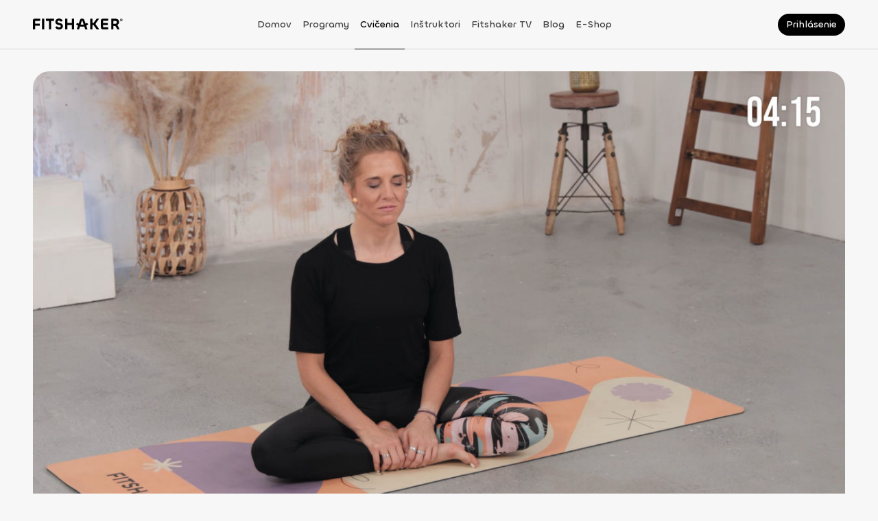

--- FILE ---
content_type: text/html; charset=utf-8
request_url: https://fitshaker.sk/cvicenie/dajme-stopku-stresu-a-napatiu
body_size: 189801
content:
<!DOCTYPE html><html lang="sk"><head><meta charSet="utf-8"/><meta name="viewport" content="width=device-width"/><link rel="canonical" href="https://fitshaker.sk/cvicenie/dajme-stopku-stresu-a-napatiu"/><title>Hľadanie vnútorného pokoja a harmónie s jogou | Fitshaker</title><meta name="title" content="Hľadanie vnútorného pokoja a harmónie s jogou | Fitshaker"/><meta name="description" content="Zuzka nám dnes pomôže harmonizovať následky stresu a nájsť pocit vnútorného pokoja a harmónie"/><meta name="keywords" content="Fitshaker, fitko, online tréning, cvičenie z domova, tv aplikácia, cvičenie z obývačky"/><meta property="fb:app_id" content="1448850768683968"/><meta property="og:site_name" content="Fitshaker"/><meta property="og:title" content="Hľadanie vnútorného pokoja a harmónie s jogou | Fitshaker"/><meta property="og:description" content="Zuzka nám dnes pomôže harmonizovať následky stresu a nájsť pocit vnútorného pokoja a harmónie"/><meta property="og:image" content="https://d2c9wzes5ckfvo.cloudfront.net/exercises/1723333503-ffa39af482267821a7bd1aa14706c2f84b240559b04c26b2bb629faf5d016664-d_1920x1080-medium.jpg"/><meta property="og:image:alt" content="Hľadanie vnútorného pokoja a harmónie s jogou"/><meta property="og:locale" content="sk_SK"/><meta property="og:type" content="article"/><meta property="og:secured_image" content="https://d2c9wzes5ckfvo.cloudfront.net/exercises/1723333503-ffa39af482267821a7bd1aa14706c2f84b240559b04c26b2bb629faf5d016664-d_1920x1080-medium.jpg"/><meta property="og:updated_time" content="2026-01-01T20:58:51.886Z"/><meta property="og:article_publisher" content="https://www.facebook.com/fitshaker"/><meta property="twitter:url" content="https://fitshaker.sk/cvicenie/dajme-stopku-stresu-a-napatiu"/><meta property="twitter:title" content="Hľadanie vnútorného pokoja a harmónie s jogou | Fitshaker"/><meta property="twitter:description" content="Zuzka nám dnes pomôže harmonizovať následky stresu a nájsť pocit vnútorného pokoja a harmónie"/><meta property="twitter:image" content="https://d2c9wzes5ckfvo.cloudfront.net/exercises/1723333503-ffa39af482267821a7bd1aa14706c2f84b240559b04c26b2bb629faf5d016664-d_1920x1080-medium.jpg"/><meta name="next-head-count" content="22"/><meta charSet="utf-8"/><meta http-equiv="X-UA-Compatible" content="IE=edge"/><meta name="viewport" content="width=device-width, initial-scale=1.0, maximum-scale=5.0"/><meta name="msapplication-TileColor" content="#000000"/><meta name="theme-color" content="#ffffff"/><meta name="msapplication-TileColor" content="#ffffff"/><meta name="msapplication-config" content="/browserconfig.xml"/><link rel="icon" href="/favicon.ico"/><link rel="apple-touch-icon" sizes="180x180" href="/apple-touch-icon.png"/><link rel="icon" type="image/png" sizes="32x32" href="/favicon-32x32.png"/><link rel="icon" type="image/png" sizes="16x16" href="/favicon-16x16.png"/><link rel="manifest" href="/site.webmanifest"/><link rel="mask-icon" href="/safari-pinned-tab.svg" color="#ffc18c"/><link rel="preload" href="/_next/static/media/cf8997a7a33528e6-s.p.ttf" as="font" type="font/ttf" crossorigin="anonymous" data-next-font="size-adjust"/><link rel="preload" href="/_next/static/media/6ea76a8048ccb40d-s.p.ttf" as="font" type="font/ttf" crossorigin="anonymous" data-next-font="size-adjust"/><link rel="preload" href="/_next/static/media/acbf4c03ae747bfa-s.p.ttf" as="font" type="font/ttf" crossorigin="anonymous" data-next-font="size-adjust"/><link rel="preload" href="/_next/static/media/92d34b2f07349df3-s.p.ttf" as="font" type="font/ttf" crossorigin="anonymous" data-next-font="size-adjust"/><link rel="preload" href="/_next/static/media/b20fa509c3f37e60-s.p.ttf" as="font" type="font/ttf" crossorigin="anonymous" data-next-font="size-adjust"/><link rel="preload" href="/_next/static/media/aebcf9a493e7a0d3-s.p.ttf" as="font" type="font/ttf" crossorigin="anonymous" data-next-font="size-adjust"/><link rel="preload" href="/_next/static/css/6cd4fb8a3642ff00.css" as="style"/><link rel="stylesheet" href="/_next/static/css/6cd4fb8a3642ff00.css" data-n-g=""/><link rel="preload" href="/_next/static/css/aa8c749af359ff4c.css" as="style"/><link rel="stylesheet" href="/_next/static/css/aa8c749af359ff4c.css" data-n-p=""/><noscript data-n-css=""></noscript><script defer="" nomodule="" src="/_next/static/chunks/polyfills-78c92fac7aa8fdd8.js"></script><script type="text/javascript" src="https://tpgw.trustpay.eu/js/v1.js" defer="" data-nscript="beforeInteractive"></script><script src="/_next/static/chunks/webpack-4dc9a1b62f32d664.js" defer=""></script><script src="/_next/static/chunks/framework-a714f4f6d2568061.js" defer=""></script><script src="/_next/static/chunks/main-2a27834264c02461.js" defer=""></script><script src="/_next/static/chunks/pages/_app-f5dd555cdb13ded5.js" defer=""></script><script src="/_next/static/chunks/2655-336b19542c771075.js" defer=""></script><script src="/_next/static/chunks/7048-65b00f5be8f146f0.js" defer=""></script><script src="/_next/static/chunks/6845-36e1ed739fd10cb5.js" defer=""></script><script src="/_next/static/chunks/5584-15e58275ac13b222.js" defer=""></script><script src="/_next/static/chunks/2261-015651eb04906e34.js" defer=""></script><script src="/_next/static/chunks/1350-ca5ea3754dcaa984.js" defer=""></script><script src="/_next/static/chunks/9681-213610c723b38aee.js" defer=""></script><script src="/_next/static/chunks/5450-cb83f5e99e235c06.js" defer=""></script><script src="/_next/static/chunks/6986-a5da74b22092658d.js" defer=""></script><script src="/_next/static/chunks/2031-6905c88d1a654b34.js" defer=""></script><script src="/_next/static/chunks/9389-dbb3a8cdf3d6058d.js" defer=""></script><script src="/_next/static/chunks/5379-e42a5c29f084a24a.js" defer=""></script><script src="/_next/static/chunks/9350-ee2940436b9cd888.js" defer=""></script><script src="/_next/static/chunks/9671-0ac25684591c1287.js" defer=""></script><script src="/_next/static/chunks/9982-64933373680f12cc.js" defer=""></script><script src="/_next/static/chunks/9106-9711777ecdbba36b.js" defer=""></script><script src="/_next/static/chunks/823-00b4a84f0157887a.js" defer=""></script><script src="/_next/static/chunks/9582-e210118bc2ebe56f.js" defer=""></script><script src="/_next/static/chunks/7981-b22096841ab82887.js" defer=""></script><script src="/_next/static/chunks/9373-af2aa8ce65caf1b3.js" defer=""></script><script src="/_next/static/chunks/8842-29cffb0b4de8840d.js" defer=""></script><script src="/_next/static/chunks/4526-e62ee2e0ee8c0837.js" defer=""></script><script src="/_next/static/chunks/6922-1afe937d0c9075eb.js" defer=""></script><script src="/_next/static/chunks/8379-72639e8f137f226d.js" defer=""></script><script src="/_next/static/chunks/5454-64cd994f95e5836a.js" defer=""></script><script src="/_next/static/chunks/4046-acda894d985f9eaf.js" defer=""></script><script src="/_next/static/chunks/4389-33d91a3723e3bd4c.js" defer=""></script><script src="/_next/static/chunks/pages/exercises/%5Bslug%5D-28696df8e61f271f.js" defer=""></script><script src="/_next/static/BAVbU3k1zpI6MFRvqVSrd/_buildManifest.js" defer=""></script><script src="/_next/static/BAVbU3k1zpI6MFRvqVSrd/_ssgManifest.js" defer=""></script><style data-styled="" data-styled-version="5.3.11">.bNYGZQ.bNYGZQ{color:#171717;font-size:0;pointer-events:none;}/*!sc*/
.bNYGZQ.bNYGZQ .ant-spin-dot{-webkit-flex-shrink:0;-ms-flex-negative:0;flex-shrink:0;margin:0 !important;width:24px !important;height:24px !important;font-size:0 !important;}/*!sc*/
.bNYGZQ.bNYGZQ .ant-spin-dot > .anticon-spin{-webkit-animation:none;animation:none;}/*!sc*/
data-styled.g1[id="sc-1e8b5d9d-0"]{content:"bNYGZQ,"}/*!sc*/
.eoVZTQ.eoVZTQ{display:-webkit-box;display:-webkit-flex;display:-ms-flexbox;display:flex;margin:0;width:-webkit-fit-content;width:-moz-fit-content;width:fit-content;height:-webkit-fit-content;height:-moz-fit-content;height:fit-content;font-size:0;-webkit-animation:iPVLST 1s infinite linear;animation:iPVLST 1s infinite linear;}/*!sc*/
.eoVZTQ.eoVZTQ > svg{-webkit-flex-shrink:0;-ms-flex-negative:0;flex-shrink:0;width:24px;height:24px;stroke:#171717;fill:#171717;font-size:0;}/*!sc*/
.eoVZTQ.eoVZTQ > svg *{stroke:#171717;fill:#171717;}/*!sc*/
data-styled.g2[id="sc-1e8b5d9d-1"]{content:"eoVZTQ,"}/*!sc*/
.grAWGL{display:block;position:fixed;inset:0;-webkit-transition:opacity 200ms ease-in-out;transition:opacity 200ms ease-in-out;opacity:0;z-index:9999;background:#ffffff4C;pointer-events:none;}/*!sc*/
data-styled.g3[id="sc-6b4cc21f-0"]{content:"grAWGL,"}/*!sc*/
.ciMsJc{display:block;position:fixed;inset:0;z-index:9999;background:transparent;pointer-events:none;}/*!sc*/
data-styled.g4[id="sc-6b4cc21f-1"]{content:"ciMsJc,"}/*!sc*/
.mmaRK{position:fixed;top:0;left:0;-webkit-transition:background-color 0.5s ease-in-out;transition:background-color 0.5s ease-in-out;z-index:25;background-color:#f7f7f7;width:100vw;}/*!sc*/
.mmaRK::after{position:absolute;bottom:0;border-bottom:0.5px solid #d4d4d4;width:100%;content:'';}/*!sc*/
@media print{.mmaRK{display:none;}}/*!sc*/
@media (min-width:992px){.mmaRK{background-color:#f7f7f7;}}/*!sc*/
data-styled.g5[id="sc-a97cb293-0"]{content:"mmaRK,"}/*!sc*/
.IHaTr{display:-webkit-box;display:-webkit-flex;display:-ms-flexbox;display:flex;-webkit-align-items:center;-webkit-box-align:center;-ms-flex-align:center;align-items:center;-webkit-box-pack:justify;-webkit-justify-content:space-between;-ms-flex-pack:justify;justify-content:space-between;width:100%;height:72px;}/*!sc*/
data-styled.g6[id="sc-a97cb293-1"]{content:"IHaTr,"}/*!sc*/
.kyHnDD{margin:0 auto;padding:0 16px;width:100%;}/*!sc*/
@media (min-width:576px){.kyHnDD{padding:0 24px;}}/*!sc*/
@media (min-width:768px){.kyHnDD{padding:0 32px;}}/*!sc*/
@media (min-width:992px){.kyHnDD{padding:0 32px;}}/*!sc*/
@media (min-width:1200px){.kyHnDD{padding:0 48px;max-width:1440px;}}/*!sc*/
data-styled.g7[id="sc-a97cb293-2"]{content:"kyHnDD,"}/*!sc*/
.iropHC{display:-webkit-box;display:-webkit-flex;display:-ms-flexbox;display:flex;-webkit-align-items:center;-webkit-box-align:center;-ms-flex-align:center;align-items:center;width:132px;}/*!sc*/
data-styled.g8[id="sc-a97cb293-3"]{content:"iropHC,"}/*!sc*/
.exziBK{z-index:1;margin-bottom:3px;cursor:pointer;max-width:132px;height:16px;}/*!sc*/
data-styled.g9[id="sc-a97cb293-4"]{content:"exziBK,"}/*!sc*/
.jeJVZR{display:none;}/*!sc*/
@media (min-width:992px){.jeJVZR{display:-webkit-box;display:-webkit-flex;display:-ms-flexbox;display:flex;-webkit-flex-direction:row;-ms-flex-direction:row;flex-direction:row;gap:8px;-webkit-align-items:center;-webkit-box-align:center;-ms-flex-align:center;align-items:center;-webkit-box-pack:center;-webkit-justify-content:center;-ms-flex-pack:center;justify-content:center;margin-right:16px;margin-left:10px;height:100%;}}/*!sc*/
@media (min-width:1200px){.jeJVZR{gap:16px;}}/*!sc*/
data-styled.g10[id="sc-a97cb293-5"]{content:"jeJVZR,"}/*!sc*/
.bGMGgA{display:-webkit-box;display:-webkit-flex;display:-ms-flexbox;display:flex;-webkit-box-pack:end;-webkit-justify-content:flex-end;-ms-flex-pack:end;justify-content:flex-end;width:140px;}/*!sc*/
data-styled.g11[id="sc-a97cb293-6"]{content:"bGMGgA,"}/*!sc*/
.cPpNLW{display:-webkit-box;display:-webkit-flex;display:-ms-flexbox;display:flex;-webkit-align-items:center;-webkit-box-align:center;-ms-flex-align:center;align-items:center;height:100%;}/*!sc*/
.cPpNLW a,.cPpNLW span{box-sizing:border-box;-webkit-transition:color 200ms ease-out;transition:color 200ms ease-out;z-index:2;cursor:pointer;padding:26px 8px 24px;height:100%;line-height:20px;word-break:break-word;color:#171717;font-family:var(--chillax-font);font-size:14px;font-weight:500;text-transform:capitalize;color:#404040;}/*!sc*/
.cPpNLW a:hover,.cPpNLW span:hover{border-bottom:1px solid #000000;-webkit-text-decoration:none;text-decoration:none;color:#000000;}/*!sc*/
@media (min-width:576px){.cPpNLW{display:-webkit-box;display:-webkit-flex;display:-ms-flexbox;display:flex;}}/*!sc*/
@media (min-width:992px){}/*!sc*/
.kYBhAy{display:-webkit-box;display:-webkit-flex;display:-ms-flexbox;display:flex;-webkit-align-items:center;-webkit-box-align:center;-ms-flex-align:center;align-items:center;height:100%;}/*!sc*/
.kYBhAy a,.kYBhAy span{box-sizing:border-box;-webkit-transition:color 200ms ease-out;transition:color 200ms ease-out;z-index:2;cursor:pointer;padding:26px 8px 24px;height:100%;line-height:20px;word-break:break-word;color:#171717;font-family:var(--chillax-font);font-size:14px;font-weight:500;text-transform:capitalize;color:#404040;border-bottom:1px solid #000000;color:#000000;}/*!sc*/
.kYBhAy a:hover,.kYBhAy span:hover{border-bottom:1px solid #000000;-webkit-text-decoration:none;text-decoration:none;color:#000000;}/*!sc*/
@media (min-width:576px){.kYBhAy{display:-webkit-box;display:-webkit-flex;display:-ms-flexbox;display:flex;}}/*!sc*/
@media (min-width:992px){}/*!sc*/
data-styled.g12[id="sc-a97cb293-7"]{content:"cPpNLW,kYBhAy,"}/*!sc*/
.kLMOBn{position:fixed;top:72px;right:0;bottom:0;-webkit-transform:translateX(100%);-ms-transform:translateX(100%);transform:translateX(100%);-webkit-transition:-webkit-transform 0.5s ease-in-out;-webkit-transition:transform 0.5s ease-in-out;transition:transform 0.5s ease-in-out;z-index:999;background-color:#f7f7f7;width:100%;overflow:auto;}/*!sc*/
@media (min-width:992px){.kLMOBn{display:none;}}/*!sc*/
data-styled.g13[id="sc-a97cb293-8"]{content:"kLMOBn,"}/*!sc*/
.iZTOAI{padding:24px 0;}/*!sc*/
data-styled.g14[id="sc-a97cb293-9"]{content:"iZTOAI,"}/*!sc*/
.fLlEhB{display:-webkit-inline-box;display:-webkit-inline-flex;display:-ms-inline-flexbox;display:inline-flex;position:relative;-webkit-flex-shrink:0;-ms-flex-negative:0;flex-shrink:0;-webkit-align-items:center;-webkit-box-align:center;-ms-flex-align:center;align-items:center;-webkit-box-pack:center;-webkit-justify-content:center;-ms-flex-pack:center;justify-content:center;}/*!sc*/
.fLlEhB svg{width:100%;height:100%;}/*!sc*/
.fLlEhB svg path{-webkit-transition:stroke 200ms ease-in-out;transition:stroke 200ms ease-in-out;}/*!sc*/
.kLOYyw{display:-webkit-inline-box;display:-webkit-inline-flex;display:-ms-inline-flexbox;display:inline-flex;position:relative;-webkit-flex-shrink:0;-ms-flex-negative:0;flex-shrink:0;-webkit-align-items:center;-webkit-box-align:center;-ms-flex-align:center;align-items:center;-webkit-box-pack:center;-webkit-justify-content:center;-ms-flex-pack:center;justify-content:center;}/*!sc*/
.kLOYyw svg{width:100%;height:100%;}/*!sc*/
.kLOYyw svg path{-webkit-transition:stroke 200ms ease-in-out;transition:stroke 200ms ease-in-out;stroke:none !important;}/*!sc*/
data-styled.g15[id="sc-ffe99c3e-0"]{content:"fLlEhB,kLOYyw,"}/*!sc*/
.ddGkiM{display:-webkit-box;display:-webkit-flex;display:-ms-flexbox;display:flex;position:relative;-webkit-flex-direction:row;-ms-flex-direction:row;flex-direction:row;-webkit-flex-shrink:0;-ms-flex-negative:0;flex-shrink:0;-webkit-align-items:center;-webkit-box-align:center;-ms-flex-align:center;align-items:center;-webkit-box-pack:center;-webkit-justify-content:center;-ms-flex-pack:center;justify-content:center;-webkit-transition:background 250ms;transition:background 250ms;border:none;border-radius:50%;background-color:#000000;cursor:pointer;padding:0;width:24px;height:24px;font-size:0;}/*!sc*/
.ddGkiM:hover{background-color:#262626;}/*!sc*/
.ddGkiM:hover .sc-ffe99c3e-0 svg path{stroke:#f7f7f7;}/*!sc*/
.ddGkiM:focus-visible{box-shadow:0px 0px 0px 2px rgba(64,64,64,0.24);background-color:#404040;}/*!sc*/
.ddGkiM:focus-visible .sc-ffe99c3e-0 svg path{stroke:#f7f7f7;}/*!sc*/
.ddGkiM:disabled{opacity:0.32;background-color:#000000;cursor:not-allowed;}/*!sc*/
.ddGkiM:disabled .sc-ffe99c3e-0 svg path{stroke:#404040;}/*!sc*/
.ddGkiM .sc-ffe99c3e-0{width:16px;height:16px;}/*!sc*/
.ddGkiM .sc-ffe99c3e-0 svg path{-webkit-transition:stroke 250ms;transition:stroke 250ms;stroke:#f7f7f7;}/*!sc*/
.hAebLx{display:-webkit-box;display:-webkit-flex;display:-ms-flexbox;display:flex;position:relative;-webkit-flex-direction:row;-ms-flex-direction:row;flex-direction:row;-webkit-flex-shrink:0;-ms-flex-negative:0;flex-shrink:0;-webkit-align-items:center;-webkit-box-align:center;-ms-flex-align:center;align-items:center;-webkit-box-pack:center;-webkit-justify-content:center;-ms-flex-pack:center;justify-content:center;-webkit-transition:background 250ms;transition:background 250ms;border:none;border-radius:50%;background-color:transparent;cursor:pointer;padding:0;width:24px;height:24px;font-size:0;width:24px;height:24px;}/*!sc*/
.hAebLx:hover{background-color:rgba(212,212,212,0.1);}/*!sc*/
.hAebLx:hover .sc-ffe99c3e-0 svg path{stroke:#404040;}/*!sc*/
.hAebLx:focus-visible{box-shadow:0px 0px 0px 2px rgba(64,64,64,0.24);background-color:rgba(212,212,212,0.1);}/*!sc*/
.hAebLx:focus-visible .sc-ffe99c3e-0 svg path{stroke:#404040;}/*!sc*/
.hAebLx:disabled{opacity:0.32;background-color:transparent;cursor:not-allowed;}/*!sc*/
.hAebLx:disabled .sc-ffe99c3e-0 svg path{stroke:#404040;}/*!sc*/
.hAebLx .sc-ffe99c3e-0{width:16px;height:16px;}/*!sc*/
.hAebLx .sc-ffe99c3e-0 svg path{-webkit-transition:stroke 250ms;transition:stroke 250ms;stroke:#404040;}/*!sc*/
.hAebLx .sc-ffe99c3e-0{width:16px;height:16px;}/*!sc*/
.ihSuZc{display:-webkit-box;display:-webkit-flex;display:-ms-flexbox;display:flex;position:relative;-webkit-flex-direction:row;-ms-flex-direction:row;flex-direction:row;-webkit-flex-shrink:0;-ms-flex-negative:0;flex-shrink:0;-webkit-align-items:center;-webkit-box-align:center;-ms-flex-align:center;align-items:center;-webkit-box-pack:center;-webkit-justify-content:center;-ms-flex-pack:center;justify-content:center;-webkit-transition:background 250ms;transition:background 250ms;border:none;border-radius:50%;background-color:#000000;cursor:pointer;padding:0;width:24px;height:24px;font-size:0;width:40px;height:40px;}/*!sc*/
.ihSuZc:hover{background-color:#262626;}/*!sc*/
.ihSuZc:hover .sc-ffe99c3e-0 svg path{stroke:#f7f7f7;}/*!sc*/
.ihSuZc:focus-visible{box-shadow:0px 0px 0px 2px rgba(64,64,64,0.24);background-color:#404040;}/*!sc*/
.ihSuZc:focus-visible .sc-ffe99c3e-0 svg path{stroke:#f7f7f7;}/*!sc*/
.ihSuZc:disabled{opacity:0.32;background-color:#000000;cursor:not-allowed;}/*!sc*/
.ihSuZc:disabled .sc-ffe99c3e-0 svg path{stroke:#404040;}/*!sc*/
.ihSuZc .sc-ffe99c3e-0{width:16px;height:16px;}/*!sc*/
.ihSuZc .sc-ffe99c3e-0 svg path{-webkit-transition:stroke 250ms;transition:stroke 250ms;stroke:#f7f7f7;}/*!sc*/
.ihSuZc .sc-ffe99c3e-0{width:24px;height:24px;}/*!sc*/
.uMCQw{display:-webkit-box;display:-webkit-flex;display:-ms-flexbox;display:flex;position:relative;-webkit-flex-direction:row;-ms-flex-direction:row;flex-direction:row;-webkit-flex-shrink:0;-ms-flex-negative:0;flex-shrink:0;-webkit-align-items:center;-webkit-box-align:center;-ms-flex-align:center;align-items:center;-webkit-box-pack:center;-webkit-justify-content:center;-ms-flex-pack:center;justify-content:center;-webkit-transition:background 250ms;transition:background 250ms;border:none;border-radius:50%;background-color:#000000;cursor:pointer;padding:0;width:24px;height:24px;font-size:0;width:24px;height:24px;}/*!sc*/
.uMCQw:hover{background-color:#262626;}/*!sc*/
.uMCQw:hover .sc-ffe99c3e-0 svg path{stroke:#f7f7f7;}/*!sc*/
.uMCQw:focus-visible{box-shadow:0px 0px 0px 2px rgba(64,64,64,0.24);background-color:#404040;}/*!sc*/
.uMCQw:focus-visible .sc-ffe99c3e-0 svg path{stroke:#f7f7f7;}/*!sc*/
.uMCQw:disabled{opacity:0.32;background-color:#000000;cursor:not-allowed;}/*!sc*/
.uMCQw:disabled .sc-ffe99c3e-0 svg path{stroke:#404040;}/*!sc*/
.uMCQw .sc-ffe99c3e-0{width:16px;height:16px;}/*!sc*/
.uMCQw .sc-ffe99c3e-0 svg path{-webkit-transition:stroke 250ms;transition:stroke 250ms;stroke:#f7f7f7;}/*!sc*/
.uMCQw .sc-ffe99c3e-0{width:16px;height:16px;}/*!sc*/
.fxtEwM{display:-webkit-box;display:-webkit-flex;display:-ms-flexbox;display:flex;position:relative;-webkit-flex-direction:row;-ms-flex-direction:row;flex-direction:row;-webkit-flex-shrink:0;-ms-flex-negative:0;flex-shrink:0;-webkit-align-items:center;-webkit-box-align:center;-ms-flex-align:center;align-items:center;-webkit-box-pack:center;-webkit-justify-content:center;-ms-flex-pack:center;justify-content:center;-webkit-transition:background 250ms;transition:background 250ms;border:none;border-radius:50%;background-color:#000000;cursor:pointer;padding:0;width:24px;height:24px;font-size:0;width:32px;height:32px;}/*!sc*/
.fxtEwM:hover{background-color:#262626;}/*!sc*/
.fxtEwM:hover .sc-ffe99c3e-0 svg path{stroke:#f7f7f7;}/*!sc*/
.fxtEwM:focus-visible{box-shadow:0px 0px 0px 2px rgba(64,64,64,0.24);background-color:#404040;}/*!sc*/
.fxtEwM:focus-visible .sc-ffe99c3e-0 svg path{stroke:#f7f7f7;}/*!sc*/
.fxtEwM:disabled{opacity:0.32;background-color:#000000;cursor:not-allowed;}/*!sc*/
.fxtEwM:disabled .sc-ffe99c3e-0 svg path{stroke:#404040;}/*!sc*/
.fxtEwM .sc-ffe99c3e-0{width:16px;height:16px;}/*!sc*/
.fxtEwM .sc-ffe99c3e-0 svg path{-webkit-transition:stroke 250ms;transition:stroke 250ms;stroke:#f7f7f7;}/*!sc*/
.fxtEwM .sc-ffe99c3e-0{width:20px;height:20px;}/*!sc*/
data-styled.g16[id="sc-ffe99c3e-1"]{content:"ddGkiM,hAebLx,ihSuZc,uMCQw,fxtEwM,"}/*!sc*/
.igJsoU{background-color:#ededed;}/*!sc*/
.igJsoU:hover{background-color:#e5e5e5;}/*!sc*/
.igJsoU:hover .sc-ffe99c3e-0 svg path{stroke:#404040;}/*!sc*/
.igJsoU:focus-visible{background-color:#d4d4d4;}/*!sc*/
.igJsoU:focus-visible .sc-ffe99c3e-0 svg path{stroke:#404040;}/*!sc*/
.igJsoU:disabled{background-color:#ededed;}/*!sc*/
.igJsoU .sc-ffe99c3e-0 svg path{stroke:#404040;}/*!sc*/
.fHLGPs{background-color:transparent;}/*!sc*/
.fHLGPs:hover{background-color:rgba(212,212,212,0.1);}/*!sc*/
.fHLGPs:hover .sc-ffe99c3e-0 svg path{stroke:#404040;}/*!sc*/
.fHLGPs:focus-visible{background-color:rgba(212,212,212,0.1);}/*!sc*/
.fHLGPs:focus-visible .sc-ffe99c3e-0 svg path{stroke:#404040;}/*!sc*/
.fHLGPs:disabled{background-color:transparent;}/*!sc*/
.fHLGPs .sc-ffe99c3e-0 svg path{stroke:#404040;}/*!sc*/
data-styled.g17[id="sc-ffe99c3e-2"]{content:"igJsoU,fHLGPs,"}/*!sc*/
.kDJUWk{top:16px;-webkit-transform:scale(1) !important;-ms-transform:scale(1) !important;transform:scale(1) !important;-webkit-transform-origin:center !important;-ms-transform-origin:center !important;transform-origin:center !important;-webkit-transition: visibility 300ms, opacity 300ms, -webkit-transform 300ms !important;-webkit-transition: visibility 300ms, opacity 300ms, transform 300ms !important;transition: visibility 300ms, opacity 300ms, transform 300ms !important;visibility:visible !important;opacity:1 !important;max-width:calc(100vw - 32px);overflow:hidden;-webkit-animation:none !important;animation:none !important;-webkit-transform:scale(1) !important;-ms-transform:scale(1) !important;transform:scale(1) !important;visibility:hidden !important;opacity:0 !important;pointer-events:none;}/*!sc*/
@media (min-width:768px){.kDJUWk{top:20px;max-width:calc(100vw - 40px);}}/*!sc*/
.kDJUWk *{pointer-events:none;}/*!sc*/
.kDJUWk .ant-modal-content{display:-webkit-box;display:-webkit-flex;display:-ms-flexbox;display:flex;-webkit-flex-direction:column;-ms-flex-direction:column;flex-direction:column;-webkit-transition:none !important;transition:none !important;border-radius:24px;box-shadow:none;background-color:#ffffff;padding:0;max-height:auto;}/*!sc*/
@media (min-width:768px){.kDJUWk .ant-modal-content{max-height:auto;}}/*!sc*/
.kDJUWk .ant-modal-close{display:none;}/*!sc*/
.kDJUWk .ant-modal-header{border:none;border-top-left-radius:24px;border-top-right-radius:24px;background-color:transparent;padding:16px;}/*!sc*/
.kDJUWk .ant-modal-header .ant-modal-title{display:-webkit-box;display:-webkit-flex;display:-ms-flexbox;display:flex;-webkit-align-items:center;-webkit-box-align:center;-ms-flex-align:center;align-items:center;-webkit-box-pack:justify;-webkit-justify-content:space-between;-ms-flex-pack:justify;justify-content:space-between;width:100%;word-break:break-word;}/*!sc*/
@media (min-width:576px){.kDJUWk .ant-modal-header{padding:24px 24px 16px;}}/*!sc*/
@media (min-width:992px){.kDJUWk .ant-modal-header{padding:32px 32px 16px;}}/*!sc*/
.kDJUWk .ant-modal-body{position:relative;height:auto;overflow:hidden auto;padding:16px !important;}/*!sc*/
.kDJUWk .ant-modal-body::-webkit-scrollbar{border-radius:12px;background-color:transparent;width:12px;}/*!sc*/
.kDJUWk .ant-modal-body::-webkit-scrollbar-track{border-radius:12px;background-color:transparent;}/*!sc*/
.kDJUWk .ant-modal-body::-webkit-scrollbar-thumb{border:solid 3px transparent;border-radius:12px;background-color:transparent;box-shadow:inset 0 0 10px 10px #a3a3a3;}/*!sc*/
.kDJUWk .ant-modal-body::-webkit-scrollbar-thumb:hover{box-shadow:inset 0 0 10px 10px #d4d4d4;}/*!sc*/
.kDJUWk .ant-modal-body::-webkit-scrollbar-button{display:none;}/*!sc*/
@media (min-width:576px){.kDJUWk .ant-modal-body{padding:16px 24px !important;}}/*!sc*/
@media (min-width:992px){.kDJUWk .ant-modal-body{padding:24px 32px !important;}}/*!sc*/
@media (min-width:576px){.kDJUWk .ant-modal-body{padding:16px 24px !important;}}/*!sc*/
@media (min-width:992px){.kDJUWk .ant-modal-body{padding:24px 32px !important;}}/*!sc*/
.kDJUWk .ant-modal-footer{display:-webkit-box;display:-webkit-flex;display:-ms-flexbox;display:flex;-webkit-flex-direction:row;-ms-flex-direction:row;flex-direction:row;gap:8px;-webkit-box-pack:end;-webkit-justify-content:end;-ms-flex-pack:end;justify-content:end;border:0;padding:0 0 16px;}/*!sc*/
@media (min-width:576px){.kDJUWk .ant-modal-footer{padding:0 0 20px;}}/*!sc*/
@media (min-width:992px){.kDJUWk .ant-modal-footer{padding:0 0 24px;}}/*!sc*/
.HDTyw{top:16px;-webkit-transform:scale(1) !important;-ms-transform:scale(1) !important;transform:scale(1) !important;-webkit-transform-origin:center !important;-ms-transform-origin:center !important;transform-origin:center !important;-webkit-transition: visibility 300ms, opacity 300ms, -webkit-transform 300ms !important;-webkit-transition: visibility 300ms, opacity 300ms, transform 300ms !important;transition: visibility 300ms, opacity 300ms, transform 300ms !important;visibility:visible !important;opacity:1 !important;max-width:calc(100vw - 32px);overflow:hidden;-webkit-animation:none !important;animation:none !important;-webkit-transform:scale(0.7) !important;-ms-transform:scale(0.7) !important;transform:scale(0.7) !important;visibility:hidden !important;opacity:0 !important;pointer-events:none;}/*!sc*/
@media (min-width:768px){.HDTyw{top:20px;max-width:calc(100vw - 40px);}}/*!sc*/
.HDTyw *{pointer-events:none;}/*!sc*/
.HDTyw .ant-modal-content{display:-webkit-box;display:-webkit-flex;display:-ms-flexbox;display:flex;-webkit-flex-direction:column;-ms-flex-direction:column;flex-direction:column;-webkit-transition:none !important;transition:none !important;border-radius:24px;box-shadow:none;background-color:#ffffff;padding:0;max-height:calc(100vh - 32px);}/*!sc*/
@media (min-width:768px){.HDTyw .ant-modal-content{max-height:calc(100vh - 40px);}}/*!sc*/
.HDTyw .ant-modal-close{display:none;}/*!sc*/
.HDTyw .ant-modal-header{border:none;border-top-left-radius:24px;border-top-right-radius:24px;background-color:transparent;padding:16px;}/*!sc*/
.HDTyw .ant-modal-header .ant-modal-title{display:-webkit-box;display:-webkit-flex;display:-ms-flexbox;display:flex;-webkit-align-items:center;-webkit-box-align:center;-ms-flex-align:center;align-items:center;-webkit-box-pack:justify;-webkit-justify-content:space-between;-ms-flex-pack:justify;justify-content:space-between;width:100%;word-break:break-word;}/*!sc*/
@media (min-width:576px){.HDTyw .ant-modal-header{padding:24px 24px 16px;}}/*!sc*/
@media (min-width:992px){.HDTyw .ant-modal-header{padding:32px 32px 16px;}}/*!sc*/
.HDTyw .ant-modal-body{position:relative;height:100%;overflow:hidden auto;padding:16px !important;}/*!sc*/
.HDTyw .ant-modal-body::-webkit-scrollbar{border-radius:12px;background-color:transparent;width:12px;}/*!sc*/
.HDTyw .ant-modal-body::-webkit-scrollbar-track{border-radius:12px;background-color:transparent;}/*!sc*/
.HDTyw .ant-modal-body::-webkit-scrollbar-thumb{border:solid 3px transparent;border-radius:12px;background-color:transparent;box-shadow:inset 0 0 10px 10px #a3a3a3;}/*!sc*/
.HDTyw .ant-modal-body::-webkit-scrollbar-thumb:hover{box-shadow:inset 0 0 10px 10px #d4d4d4;}/*!sc*/
.HDTyw .ant-modal-body::-webkit-scrollbar-button{display:none;}/*!sc*/
@media (min-width:576px){.HDTyw .ant-modal-body{padding:16px 24px !important;}}/*!sc*/
@media (min-width:992px){.HDTyw .ant-modal-body{padding:24px 32px !important;}}/*!sc*/
@media (min-width:576px){.HDTyw .ant-modal-body{padding:16px 24px !important;}}/*!sc*/
@media (min-width:992px){.HDTyw .ant-modal-body{padding:24px 32px !important;}}/*!sc*/
.HDTyw .ant-modal-footer{display:-webkit-box;display:-webkit-flex;display:-ms-flexbox;display:flex;-webkit-flex-direction:row;-ms-flex-direction:row;flex-direction:row;gap:8px;-webkit-box-pack:end;-webkit-justify-content:end;-ms-flex-pack:end;justify-content:end;border:0;padding:16px;}/*!sc*/
@media (min-width:576px){.HDTyw .ant-modal-footer{padding:16px 24px;}}/*!sc*/
@media (min-width:992px){.HDTyw .ant-modal-footer{padding:16px 32px 32px;}}/*!sc*/
data-styled.g18[id="sc-f20f13af-0"]{content:"kDJUWk,HDTyw,"}/*!sc*/
@page{size:a4 portrait;margin:12mm 10mm;}/*!sc*/
#cc-main{--cc-font-family:var(--chillax-font);--cc-modal-border-radius:24px;--cc-bg:#ffffff;--cc-separator-border-color:transparent;pointer-events:auto;}/*!sc*/
#cc-main .cm--box .cm__texts{padding-top:16px;}/*!sc*/
#cc-main .cm--box .cm__texts .cm__title{padding-inline:16px !important;line-height:24px;word-break:break-word;color:#171717;font-family:var(--chillax-font);font-size:16px;font-weight:500;color:#000000;}/*!sc*/
@media (min-width:1200px){#cc-main .cm--box .cm__texts .cm__title{padding-inline:32px !important;}}/*!sc*/
#cc-main .cm--box .cm__texts .cm__desc{margin-top:16px;padding:0 16px;line-height:16px;word-break:break-word;color:#171717;font-family:var(--chillax-font);font-size:12px;font-weight:400;color:#404040;}/*!sc*/
@media (min-width:1200px){#cc-main .cm--box .cm__texts .cm__desc{padding:0 32px;}}/*!sc*/
@media (min-width:1200px){#cc-main .cm--box .cm__texts{padding-top:32px;}}/*!sc*/
#cc-main .cm--box .cm__btns{padding:8px 16px 20px !important;}/*!sc*/
#cc-main .cm--box .cm__btns .cm__btn-group{display:-webkit-box;display:-webkit-flex;display:-ms-flexbox;display:flex;gap:12px;-webkit-align-items:baseline;-webkit-box-align:baseline;-ms-flex-align:baseline;align-items:baseline;-webkit-box-pack:end;-webkit-justify-content:flex-end;-ms-flex-pack:end;justify-content:flex-end;margin-bottom:0 !important;}/*!sc*/
#cc-main .cm--box .cm__btns .cm__btn-group .cm__btn{-webkit-flex:1;-ms-flex:1;flex:1;border:0;border-radius:999px;padding:10px 0;min-height:unset;line-height:20px;word-break:break-word;font-size:14px;font-weight:500;}/*!sc*/
#cc-main .cm--box .cm__btns .cm__btn-group [data-role='all']{--cc-btn-primary-bg:#000000;--cc-btn-primary-color:#ffffff;--cc-btn-primary-hover-bg:#262626;--cc-btn-primary-hover-color:#f7f7f7;width:100%;}/*!sc*/
#cc-main .cm--box .cm__btns .cm__btn-group [data-role='necessary']{--cc-btn-primary-bg:#ededed;--cc-btn-primary-color:#404040;--cc-btn-primary-hover-bg:#e5e5e5;--cc-btn-primary-hover-color:#171717;margin-bottom:0 !important;width:100%;}/*!sc*/
#cc-main .cm--box .cm__btns .cm__btn-group [data-role='show']{--cc-btn-secondary-bg:transparent;--cc-btn-secondary-color:#000000;--cc-btn-secondary-hover-bg:transparent;--cc-btn-secondary-hover-color:#000000;-webkit-flex:unset;-ms-flex:unset;flex:unset;margin-bottom:24px !important;padding:0;width:-webkit-fit-content;width:-moz-fit-content;width:fit-content;min-height:unset;}/*!sc*/
@media (width >= 641px){#cc-main .cm--box .cm__btns .cm__btn-group{-webkit-flex-direction:row-reverse;-ms-flex-direction:row-reverse;flex-direction:row-reverse;}}/*!sc*/
@media (min-width:1200px){#cc-main .cm--box .cm__btns{padding:8px 32px 20px !important;}}/*!sc*/
@media (width >= 641px){#cc-main .cm--box{min-width:395px;}}/*!sc*/
#cc-main .pm--box{--cc-cookie-category-block-bg:#f7f7f7;--cc-cookie-category-block-border:transparent;--cc-cookie-category-block-hover-bg:#f7f7f7;--cc-cookie-category-block-hover-border:transparent;--cc-cookie-category-expanded-block-bg:#f7f7f7;--cc-cookie-category-expanded-block-hover-bg:#f7f7f7;--cc-toggle-readonly-bg:#ededed;--cc-toggle-readonly-knob-bg:#ffffff;--cc-toggle-on-bg:#000000;--cc-toggle-off-bg:#ededed;}/*!sc*/
#cc-main .pm--box .pm__header{padding:16px !important;}/*!sc*/
#cc-main .pm--box .pm__header .pm__title{line-height:24px;word-break:break-word;color:#171717;font-family:var(--chillax-font);font-size:16px;font-weight:500;color:#000000;}/*!sc*/
#cc-main .pm--box .pm__header .pm__close-btn{display:none;}/*!sc*/
@media (width >= 641px){#cc-main .pm--box .pm__header{padding:24px 24px 16px !important;}}/*!sc*/
@media (min-width:1200px){#cc-main .pm--box .pm__header{padding:32px 32px 16px !important;}}/*!sc*/
#cc-main .pm--box .pm__body{padding:0 16px !important;}/*!sc*/
#cc-main .pm--box .pm__body .pm__section-toggles .pm__section--toggle{margin-bottom:8px;border-radius:16px;}/*!sc*/
#cc-main .pm--box .pm__body .pm__section-toggles .pm__section--toggle .pm__section-title-wrapper .pm__section-title{padding-top:16px;padding-bottom:16px;padding-left:64px;min-height:64px;line-height:20px;word-break:break-word;color:#171717;font-family:var(--chillax-font);font-size:14px;font-weight:500;color:#404040;}/*!sc*/
#cc-main .pm--box .pm__body .pm__section-toggles .pm__section--toggle .pm__section-title-wrapper .pm__section-arrow{width:32px;height:32px;}/*!sc*/
#cc-main .pm--box .pm__body .pm__section-toggles .pm__section--toggle .pm__section-title-wrapper .section__toggle-wrapper .toggle__icon svg{display:none;}/*!sc*/
#cc-main .pm--box .pm__body .pm__section-toggles .pm__section--toggle .pm__section-desc-wrapper .pm__section-desc{padding:0 16px 16px;line-height:20px;word-break:break-word;color:#171717;font-family:var(--chillax-font);font-size:14px;font-weight:400;color:#525252;}/*!sc*/
@media (width >= 641px){#cc-main .pm--box .pm__body{padding:0 24px !important;}}/*!sc*/
@media (min-width:1200px){#cc-main .pm--box .pm__body{padding:0 32px !important;}}/*!sc*/
#cc-main .pm--box .pm__footer{gap:12px;padding:16px !important;}/*!sc*/
#cc-main .pm--box .pm__footer .pm__btn-group{gap:12px;margin-bottom:0 !important;}/*!sc*/
#cc-main .pm--box .pm__footer .pm__btn-group:first-child{-webkit-flex:2;-ms-flex:2;flex:2;}/*!sc*/
#cc-main .pm--box .pm__footer .pm__btn-group:last-child{-webkit-flex:1;-ms-flex:1;flex:1;}/*!sc*/
#cc-main .pm--box .pm__footer .pm__btn-group .pm__btn{-webkit-flex:1;-ms-flex:1;flex:1;margin-bottom:0 !important;border:0;border-radius:999px;padding:10px 0;min-height:unset;line-height:20px;word-break:break-word;font-size:14px;font-weight:500;}/*!sc*/
#cc-main .pm--box .pm__footer .pm__btn-group [data-role='all']{--cc-btn-primary-bg:#000000;--cc-btn-primary-color:#ffffff;--cc-btn-primary-hover-bg:#262626;--cc-btn-primary-hover-color:#f7f7f7;}/*!sc*/
#cc-main .pm--box .pm__footer .pm__btn-group [data-role='necessary']{--cc-btn-primary-bg:#ededed;--cc-btn-primary-color:#404040;--cc-btn-primary-hover-bg:#e5e5e5;--cc-btn-primary-hover-color:#171717;}/*!sc*/
#cc-main .pm--box .pm__footer .pm__btn-group [data-role='save']{--cc-btn-secondary-bg:#ededed;--cc-btn-secondary-color:#404040;--cc-btn-secondary-hover-bg:#e5e5e5;--cc-btn-secondary-hover-color:#171717;}/*!sc*/
@media (width >= 641px){#cc-main .pm--box .pm__footer{padding:16px 24px !important;}}/*!sc*/
@media (min-width:1200px){#cc-main .pm--box .pm__footer{padding:16px 32px !important;}}/*!sc*/
@media (width >= 641px){#cc-main .pm--box{height:588px;}}/*!sc*/
html,body{position:relative;margin:0;background:#f7f7f7;overflow:hidden auto;}/*!sc*/
html.no-scroll,body.no-scroll{position:fixed;overflow:hidden;}/*!sc*/
html:has(.se-webform-v2-show-modal),body:has(.se-webform-v2-show-modal){overflow:hidden;}/*!sc*/
body{padding-top:72px;width:100vw !important;}/*!sc*/
#root{display:-webkit-box;display:-webkit-flex;display:-ms-flexbox;display:flex;-webkit-flex-direction:column;-ms-flex-direction:column;flex-direction:column;height:100%;}/*!sc*/
#modal-root{position:fixed;top:0;right:0;left:0;z-index:999;height:100%;pointer-events:none;}/*!sc*/
.fitshaker-modal .ant-modal-wrap{-webkit-scrollbar-gutter:stable both-edges;-moz-scrollbar-gutter:stable both-edges;-ms-scrollbar-gutter:stable both-edges;scrollbar-gutter:stable both-edges;}/*!sc*/
.fitshaker-modal .ant-modal-wrap.no-scroll{overflow:hidden !important;}/*!sc*/
#nprogress .bar{background:#000 !important;}/*!sc*/
#nprogress .peg{box-shadow:0 0 10px #000;}/*!sc*/
#nprogress .spinner-icon{display:none;}/*!sc*/
strong{font-weight:700;}/*!sc*/
a:hover{-webkit-text-decoration:none;text-decoration:none;}/*!sc*/
h1.section-header{margin-top:24px;font-size:32px;}/*!sc*/
*:focus{outline:none;}/*!sc*/
.width-100{width:100%;}/*!sc*/
.height-100{height:100%;}/*!sc*/
.display-none{display:none;}/*!sc*/
.body-not-scroll{overflow:hidden !important;}/*!sc*/
.ant-tooltip .ant-tooltip-arrow::before{background-color:#ffffff;}/*!sc*/
.ant-tooltip .ant-tooltip-content .ant-tooltip-inner{border:1px solid #ffffff;border-radius:8px;box-shadow:0px 4px 6px -1px rgba(17,24,39,0.1),0px 2px 4px -1px rgba(17,24,39,0.06);background-color:#ffffff;padding:8px 12px;line-height:16px;word-break:break-word;color:#171717;font-family:var(--chillax-font);font-size:12px;font-weight:600;color:#404040;}/*!sc*/
.ant-notification{opacity:1;z-index:10000;margin-right:20px;}/*!sc*/
.ant-notification .ant-notification-notice-close:hover{background-color:transparent !important;}/*!sc*/
.ant-notification .ant-notification-notice-close svg{width:16px !important;height:16px !important;}/*!sc*/
.ant-notification .ant-notification-notice{-webkit-transition:none !important;transition:none !important;border-radius:8px;box-shadow:0px 10px 15px -3px rgba(17,24,39,0.1),0px 4px 6px -2px rgba(17,24,39,0.05);background-color:#f7f7f7;padding:20px 24px;}/*!sc*/
.ant-notification .ant-notification-notice:hover{opacity:1;}/*!sc*/
.ant-notification .ant-notification-notice .ant-notification-notice-content{min-height:40px;}/*!sc*/
.ant-notification .ant-notification-notice .ant-notification-notice-message{margin:0 0 0 56px !important;line-height:24px;word-break:break-word;color:#171717;font-family:var(--chillax-font);font-size:16px;font-weight:500;color:#171717;}/*!sc*/
.ant-notification .ant-notification-notice .ant-notification-notice-description{margin:4px 0 0 56px !important;line-height:20px;word-break:break-word;color:#171717;font-family:var(--chillax-font);font-size:14px;font-weight:400;color:#404040;}/*!sc*/
.ant-spin-nested-loading.center-loader .ant-spin-spinning{max-height:100%;}/*!sc*/
.ant-picker-cell-inner{line-height:20px;word-break:break-word;color:#171717;font-family:var(--chillax-font);font-size:14px;font-weight:400;-webkit-transition:background-color 200ms ease-in-out;transition:background-color 200ms ease-in-out;}/*!sc*/
.ant-picker-cell-today .ant-picker-cell-inner::before{z-index:-1 !important;border:0 !important;border-radius:50% !important;background-color:transparent !important;}/*!sc*/
.ant-picker-cell-selected .ant-picker-cell-inner{border:0 !important;background-color:#c0c0ff !important;color:#ffffff;}/*!sc*/
.ant-picker-cell-disabled::before{background-color:transparent !important;}/*!sc*/
.ant-picker-cell-disabled .ant-picker-cell-inner{color:#e5e5e5;}/*!sc*/
.ant-picker-month-btn,.ant-picker-year-btn,.ant-picker-decade-btn,.ant-picker-header-view{line-height:24px;word-break:break-word;color:#171717;font-family:var(--chillax-font);font-size:16px;font-weight:500;color:#171717 !important;}/*!sc*/
.ant-picker-today-btn{line-height:20px;word-break:break-word;color:#171717;font-family:var(--chillax-font);font-size:14px;font-weight:600;color:#171717 !important;}/*!sc*/
.grecaptcha-badge{z-index:998;}/*!sc*/
.ant-select:not(.ant-select-customize-input) .ant-select-selector{border:none;}/*!sc*/
.ant-popover-inner{border-radius:6px;}/*!sc*/
.ant-popover.profile-hamburger{position:fixed;top:75px !important;}/*!sc*/
.ant-popover.profile-hamburger .ant-popover-arrow{display:none;}/*!sc*/
.ant-popover.profile-hamburger .ant-popover-inner{border-radius:8px;box-shadow:0px 4px 6px -1px rgba(17,24,39,0.1),0px 2px 4px -1px rgba(17,24,39,0.06);background:#ffffff;padding:0 !important;}/*!sc*/
.ant-breadcrumb-separator{color:#171717 !important;}/*!sc*/
.ant-time-picker-field .ant-picker-panel-container{border-radius:0 0 16px 16px;}/*!sc*/
.ant-time-picker-field .ant-picker-ranges{display:-webkit-box;display:-webkit-flex;display:-ms-flexbox;display:flex;-webkit-box-pack:center;-webkit-justify-content:center;-ms-flex-pack:center;justify-content:center;}/*!sc*/
.ant-time-picker-field .ant-picker-ok{margin:0;width:100%;}/*!sc*/
.ant-time-picker-field .ant-picker-ok button{border:0;background-color:#FEA385;width:100%;color:#161E2E;}/*!sc*/
.ant-modal-confirm .ant-modal-content{border-radius:24px;background-color:#ffffff;padding:16px;}/*!sc*/
.ant-modal-confirm .ant-modal-content .ant-modal-close{top:16px;right:16px;}/*!sc*/
@media (min-width:768px){.ant-modal-confirm .ant-modal-content .ant-modal-close{top:24px;right:24px;}}/*!sc*/
@media (min-width:1200px){.ant-modal-confirm .ant-modal-content .ant-modal-close{top:32px;right:32px;}}/*!sc*/
.ant-modal-confirm .ant-modal-content .ant-modal-confirm-body{display:-webkit-box;display:-webkit-flex;display:-ms-flexbox;display:flex;-webkit-flex-direction:column;-ms-flex-direction:column;flex-direction:column;-webkit-align-items:start;-webkit-box-align:start;-ms-flex-align:start;align-items:start;}/*!sc*/
.ant-modal-confirm .ant-modal-content .ant-modal-confirm-body svg{display:none;}/*!sc*/
.ant-modal-confirm .ant-modal-content .ant-modal-confirm-body .ant-modal-confirm-title{margin-bottom:16px;line-height:24px;word-break:break-word;color:#171717;font-family:var(--chillax-font);font-size:16px;font-weight:500;color:#000000;}/*!sc*/
.ant-modal-confirm .ant-modal-content .ant-modal-confirm-body .ant-modal-confirm-content{margin:8px 0 !important;max-width:unset;}/*!sc*/
.ant-modal-confirm .ant-modal-content .ant-modal-confirm-body .ant-modal-confirm-content span{line-height:20px;word-break:break-word;color:#171717;font-family:var(--chillax-font);font-size:14px;font-weight:400;color:#171717;}/*!sc*/
@media (min-width:768px){.ant-modal-confirm .ant-modal-content .ant-modal-confirm-body .ant-modal-confirm-content{margin:16px 0 !important;}}/*!sc*/
.ant-modal-confirm .ant-modal-content .ant-modal-confirm-btns{display:-webkit-inline-box;display:-webkit-inline-flex;display:-ms-inline-flexbox;display:inline-flex;gap:8px;margin-top:16px;width:100%;}/*!sc*/
.ant-modal-confirm .ant-modal-content .ant-modal-confirm-btns button{display:-webkit-box;display:-webkit-flex;display:-ms-flexbox;display:flex;-webkit-flex:1;-ms-flex:1;flex:1;-webkit-align-items:center;-webkit-box-align:center;-ms-flex-align:center;align-items:center;-webkit-box-pack:center;-webkit-justify-content:center;-ms-flex-pack:center;justify-content:center;-webkit-transition: color 500ms, background-color 500ms, box-shadow 500ms, opacity 500ms;transition: color 500ms, background-color 500ms, box-shadow 500ms, opacity 500ms;border:0;border-radius:999px;height:40px;line-height:20px;word-break:break-word;color:#171717;font-family:var(--chillax-font);font-size:14px;font-weight:500;}/*!sc*/
@media (min-width:768px){.ant-modal-confirm .ant-modal-content .ant-modal-confirm-btns button{-webkit-flex:unset;-ms-flex:unset;flex:unset;}}/*!sc*/
.ant-modal-confirm .ant-modal-content .ant-modal-confirm-btns .ant-btn-default{background-color:#ededed;color:#404040;}/*!sc*/
.ant-modal-confirm .ant-modal-content .ant-modal-confirm-btns .ant-btn-default:hover{background-color:#e5e5e5;}/*!sc*/
.ant-modal-confirm .ant-modal-content .ant-modal-confirm-btns .ant-btn-primary{margin:0;background-color:#000000;color:#f7f7f7;}/*!sc*/
.ant-modal-confirm .ant-modal-content .ant-modal-confirm-btns .ant-btn-primary:hover{background-color:#262626;}/*!sc*/
@media (min-width:768px){.ant-modal-confirm .ant-modal-content .ant-modal-confirm-btns{-webkit-box-pack:end;-webkit-justify-content:flex-end;-ms-flex-pack:end;justify-content:flex-end;}}/*!sc*/
@media (min-width:768px){.ant-modal-confirm .ant-modal-content{padding:24px 24px 16px;}}/*!sc*/
@media (min-width:1200px){.ant-modal-confirm .ant-modal-content{padding:32px;}}/*!sc*/
.flex{display:-webkit-box;display:-webkit-flex;display:-ms-flexbox;display:flex;}/*!sc*/
.flex.direction-row{-webkit-flex-direction:row;-ms-flex-direction:row;flex-direction:row;}/*!sc*/
.flex.direction-col{-webkit-flex-direction:column;-ms-flex-direction:column;flex-direction:column;}/*!sc*/
.flex.justify-center{-webkit-box-pack:center;-webkit-justify-content:center;-ms-flex-pack:center;justify-content:center;}/*!sc*/
.flex.justify-start{-webkit-box-pack:start;-webkit-justify-content:flex-start;-ms-flex-pack:start;justify-content:flex-start;}/*!sc*/
.flex.justify-end{-webkit-box-pack:end;-webkit-justify-content:flex-end;-ms-flex-pack:end;justify-content:flex-end;}/*!sc*/
.flex.justify-between{-webkit-box-pack:justify;-webkit-justify-content:space-between;-ms-flex-pack:justify;justify-content:space-between;}/*!sc*/
.flex.align-start{-webkit-align-items:start;-webkit-box-align:start;-ms-flex-align:start;align-items:start;}/*!sc*/
.flex.align-center{-webkit-align-items:center;-webkit-box-align:center;-ms-flex-align:center;align-items:center;}/*!sc*/
.flex.align-end{-webkit-align-items:end;-webkit-box-align:end;-ms-flex-align:end;align-items:end;}/*!sc*/
.flex.align-flex-end{-webkit-align-items:flex-end;-webkit-box-align:flex-end;-ms-flex-align:flex-end;align-items:flex-end;}/*!sc*/
.flex.wrap{-webkit-flex-flow:wrap;-ms-flex-flow:wrap;flex-flow:wrap;}/*!sc*/
.bold{font-weight:700;}/*!sc*/
.box{margin-bottom:25px;border-radius:20px;background:white;padding:45px;}/*!sc*/
.switch{display:block;position:relative;height:34px;}/*!sc*/
.switch input{opacity:0;width:0;height:0;}/*!sc*/
.target-badge{-webkit-transition:opacity 0.3s ease-in-out;transition:opacity 0.3s ease-in-out;border:1px solid #bfc9d9;border-radius:24px;cursor:pointer;padding:8px 16px;-webkit-text-decoration:none;text-decoration:none;line-height:16px;color:#23262C;font-size:14px;}/*!sc*/
.target-badge:hover{opacity:0.8;}/*!sc*/
.collection-popover{z-index:2;width:360px;}/*!sc*/
.collection-popover .ant-popover-inner{border-radius:16px;background-color:#ffffff;padding:24px 32px;}/*!sc*/
.collection-popover .ant-popover-arrow::before{background-color:#ffffff;}/*!sc*/
.collection-popover .ant-popover-title{margin-bottom:16px;}/*!sc*/
label{margin-inline-start:0 !important;}/*!sc*/
label:hover .ant-checkbox-checked .ant-checkbox-inner{border:unset;background-color:unset;}/*!sc*/
.se-webform-v2-modal .se-webform-v2-modal-content{padding:0 !important;}/*!sc*/
.se-webform-v2-modal .se-webform-v2-modal-content .se-webform-v2-close-button{all:unset !important;position:absolute !important;top:20px !important;right:20px !important;-webkit-transition:background-color 200ms ease-in-out !important;transition:background-color 200ms ease-in-out !important;border-radius:999px !important;background-color:#ededed !important;cursor:pointer !important;width:32px !important;height:32px !important;color:transparent !important;}/*!sc*/
.se-webform-v2-modal .se-webform-v2-modal-content .se-webform-v2-close-button::after{position:absolute;top:50%;left:50%;-webkit-transform:translate(-50%,-50%);-ms-transform:translate(-50%,-50%);transform:translate(-50%,-50%);background-image:url('[data-uri]');background-repeat:no-repeat;background-size:contain;width:24px;height:24px;content:'';}/*!sc*/
.se-webform-v2-modal .se-webform-v2-modal-content .se-webform-v2-close-button:hover{background-color:#e5e5e5 !important;}/*!sc*/
.se-webform-v2-modal .se-webform-v2-modal-content form{display:-webkit-box !important;display:-webkit-flex !important;display:-ms-flexbox !important;display:flex !important;-webkit-flex-direction:row-reverse !important;-ms-flex-direction:row-reverse !important;flex-direction:row-reverse !important;border-radius:24px;background-color:#ffffff !important;padding:0 !important;width:650px !important;height:500px;overflow:hidden;}/*!sc*/
.se-webform-v2-modal .se-webform-v2-modal-content form .se-webform-inner{position:relative;padding-block:20px;}/*!sc*/
.se-webform-v2-modal .se-webform-v2-modal-content form .se-webform-inner .se-header{margin:12px 0 8px;}/*!sc*/
.se-webform-v2-modal .se-webform-v2-modal-content form .se-webform-inner .se-header h3{padding:0 !important;line-height:32px;word-break:break-word;color:#171717;font-family:var(--chillax-font);font-size:24px;font-weight:600;}/*!sc*/
.se-webform-v2-modal .se-webform-v2-modal-content form .se-webform-inner .se-text p{margin-bottom:16px;line-height:20px;word-break:break-word;color:#171717;font-family:var(--chillax-font);font-size:14px;font-weight:400;}/*!sc*/
.se-webform-v2-modal .se-webform-v2-modal-content form .se-webform-inner .se-body ul{margin:0 !important;}/*!sc*/
.se-webform-v2-modal .se-webform-v2-modal-content form .se-webform-inner .se-body .se-label{margin-bottom:4px !important;padding:0 !important;line-height:20px;word-break:break-word;color:#171717;font-family:var(--chillax-font);font-size:14px;font-weight:500;white-space:nowrap;}/*!sc*/
.se-webform-v2-modal .se-webform-v2-modal-content form .se-webform-inner .se-body input{box-sizing:border-box;position:relative;-webkit-transition: background-color 200ms ease-in-out, color 200ms ease-in-out;transition: background-color 200ms ease-in-out, color 200ms ease-in-out;outline:none;border:1px solid transparent;border-radius:999px;background-color:#ededed;padding:8px 16px;width:100%;line-height:24px;word-break:break-word;color:#171717;font-family:var(--chillax-font);font-size:16px;font-weight:400;}/*!sc*/
.se-webform-v2-modal .se-webform-v2-modal-content form .se-webform-inner .se-body input::-webkit-input-placeholder{opacity:1;line-height:24px;word-break:break-word;color:#171717;font-family:var(--chillax-font);font-size:16px;font-weight:400;color:#a3a3a3;}/*!sc*/
.se-webform-v2-modal .se-webform-v2-modal-content form .se-webform-inner .se-body input::-moz-placeholder{opacity:1;line-height:24px;word-break:break-word;color:#171717;font-family:var(--chillax-font);font-size:16px;font-weight:400;color:#a3a3a3;}/*!sc*/
.se-webform-v2-modal .se-webform-v2-modal-content form .se-webform-inner .se-body input:-ms-input-placeholder{opacity:1;line-height:24px;word-break:break-word;color:#171717;font-family:var(--chillax-font);font-size:16px;font-weight:400;color:#a3a3a3;}/*!sc*/
.se-webform-v2-modal .se-webform-v2-modal-content form .se-webform-inner .se-body input::placeholder{opacity:1;line-height:24px;word-break:break-word;color:#171717;font-family:var(--chillax-font);font-size:16px;font-weight:400;color:#a3a3a3;}/*!sc*/
.se-webform-v2-modal .se-webform-v2-modal-content form .se-webform-inner .se-body input:hover{background-color:#e5e5e5;}/*!sc*/
.se-webform-v2-modal .se-webform-v2-modal-content form .se-webform-inner .se-body input:focus{border:1px solid #404040;box-shadow:0px 0px 0px 2px rgba(64,64,64,0.24);background-color:#ffffff;}/*!sc*/
.se-webform-v2-modal .se-webform-v2-modal-content form .se-webform-inner .se-body input:disabled{background-color:#ededed;cursor:not-allowed;color:#d4d4d4;}/*!sc*/
.se-webform-v2-modal .se-webform-v2-modal-content form .se-webform-inner .se-webform-primary-purpose{position:absolute;bottom:20px;margin:0 !important;border:none !important;padding:0 !important;text-align:center !important;}/*!sc*/
.se-webform-v2-modal .se-webform-v2-modal-content form .se-webform-inner .se-webform-primary-purpose span{text-align:center;line-height:16px;word-break:break-word;color:#171717;font-family:var(--chillax-font);font-size:12px;font-weight:400;}/*!sc*/
.se-webform-v2-modal .se-webform-v2-modal-content form .se-webform-inner .se-webform-primary-purpose span a{line-height:16px;word-break:break-word;color:#171717;font-family:var(--chillax-font);font-size:12px;font-weight:600;}/*!sc*/
.se-webform-v2-modal .se-webform-v2-modal-content form .se-webform-inner .se-submit{margin-top:24px !important;padding:0 !important;}/*!sc*/
.se-webform-v2-modal .se-webform-v2-modal-content form .se-webform-inner .se-submit button{-webkit-transition:background-color 200ms ease-in-out !important;transition:background-color 200ms ease-in-out !important;border:0;border-radius:999px;background-color:#000000;padding:10px 24px;width:100%;line-height:20px;word-break:break-word;color:#171717;font-family:var(--chillax-font);font-size:14px;font-weight:500;color:#f7f7f7 !important;}/*!sc*/
.se-webform-v2-modal .se-webform-v2-modal-content form .se-webform-inner .se-submit button:hover{background-color:#262626;}/*!sc*/
.se-webform-v2-modal .se-webform-v2-modal-content form .se-image{height:unset !important;}/*!sc*/
@media print{html,body{background-color:#ffffff !important;width:auto;}html::-webkit-scrollbar,body::-webkit-scrollbar{display:none;}body{counter-reset:chapternum;}img,p{position:relative;page-break-inside:avoid !important;-webkit-break-inside:avoid !important;break-inside:avoid !important;}h1,h2,h3,h4,h5,h6,img{page-break-after:avoid !important;}.CookieConsent,.share-block,.cookies-visible,.related-posts,.category-header,.bm-menu,.aside-posts,.aside-banner,.site-top-menu,.icon.heart,.share-video-icon,.bm-burger-button,.bm-menu-wrap,.title-image-wrapper img,.category-title,.article-subcategories,.author-component,.icon.print,.detail-icons,.article-footer-icons,.article-aside,.upsell-wrapper,button,.extended-search-bar-wrapper,#floating-box,.fb-like-wrapper,.ant-tooltip{display:none !important;}body,.post-detail-wrapper{padding-top:0;}.article-title{max-height:unset !important;-webkit-line-clamp:unset !important;}.ingredients-list .title{-webkit-transform:none !important;-ms-transform:none !important;transform:none !important;margin-bottom:0 !important;padding-top:30px !important;}.content-wrapper .background{padding:0 !important;}.title-image-wrapper{margin-top:0 !important;margin-bottom:20px !important;margin-left:0 !important;}.title-image-wrapper .time-and-portion.full{display:-webkit-box !important;display:-webkit-flex !important;display:-ms-flexbox !important;display:flex !important;position:relative !important;-webkit-flex-direction:row !important;-ms-flex-direction:row !important;flex-direction:row !important;-webkit-box-pack:start !important;-webkit-justify-content:flex-start !important;-ms-flex-pack:start !important;justify-content:flex-start !important;margin-top:10px;background-color:white !important;padding:0 !important;height:auto !important;}.title-image-wrapper .time-and-portion.full .item{-webkit-flex-shrink:0;-ms-flex-negative:0;flex-shrink:0;margin-right:30px;}.title-image-wrapper .time-and-portion.full .item .text{color:black !important;}.post-detail-wrapper .article-page-wrapper .title-image-wrapper .time-and-portion .item .recipe-icon{background-size:contain;width:30px;height:30px;-webkit-filter:brightness(0);filter:brightness(0);}.article-header{margin-top:20px !important;}}/*!sc*/
@media (width < 576px){.container{max-width:100%;}}/*!sc*/
@media (width >= 576px){.container{max-width:100%;}}/*!sc*/
@media (width >= 768px){.container{padding-right:40px;padding-left:40px;max-width:100%;}}/*!sc*/
@media (width >= 1200px){.container{max-width:1200px;}}/*!sc*/
data-styled.g25[id="sc-global-gWmEJC1"]{content:"sc-global-gWmEJC1,"}/*!sc*/
.cIcTHf{margin:0 auto;padding:0 16px;width:100%;}/*!sc*/
@media (min-width:576px){.cIcTHf{padding:0 24px;}}/*!sc*/
@media (min-width:768px){.cIcTHf{padding:0 32px;}}/*!sc*/
@media (min-width:992px){.cIcTHf{padding:0 32px;}}/*!sc*/
@media (min-width:1200px){.cIcTHf{padding:0 48px;max-width:1440px;}}/*!sc*/
data-styled.g26[id="sc-9c75fd7a-0"]{content:"cIcTHf,"}/*!sc*/
.gKjxKb{position:relative;margin:0 auto;background-color:#ffffff;width:100%;overflow:hidden;}/*!sc*/
data-styled.g27[id="sc-8a281e3d-0"]{content:"gKjxKb,"}/*!sc*/
.hEiHUD{background-color:#f7f7f7;}/*!sc*/
data-styled.g31[id="sc-20a49962-0"]{content:"hEiHUD,"}/*!sc*/
.cybbvv{display:-webkit-box;display:-webkit-flex;display:-ms-flexbox;display:flex;position:relative;-webkit-align-items:center;-webkit-box-align:center;-ms-flex-align:center;align-items:center;-webkit-box-pack:center;-webkit-justify-content:center;-ms-flex-pack:center;justify-content:center;border-radius:50%;padding-right:2px;width:16px;height:16px;overflow:hidden;}/*!sc*/
data-styled.g39[id="sc-2d0d9602-0"]{content:"cybbvv,"}/*!sc*/
.bTOtrR{object-fit:contain;width:100%;height:100%;}/*!sc*/
data-styled.g40[id="sc-2d0d9602-1"]{content:"bTOtrR,"}/*!sc*/
.fzfBfE{display:-webkit-box;display:-webkit-flex;display:-ms-flexbox;display:flex;-webkit-flex-direction:row;-ms-flex-direction:row;flex-direction:row;gap:4px;-webkit-align-items:center;-webkit-box-align:center;-ms-flex-align:center;align-items:center;border-radius:16px;mix-blend-mode:normal;background-color:#000000;padding:2px 8px;width:-webkit-fit-content;width:-moz-fit-content;width:fit-content;height:-webkit-fit-content;height:-moz-fit-content;height:fit-content;text-align:center;line-height:16px;word-break:break-word;color:#171717;font-family:var(--chillax-font);font-size:12px;font-weight:500;white-space:nowrap;color:#d4d4d4;padding:6px 12px;line-height:20px;word-break:break-word;color:#171717;font-family:var(--chillax-font);font-size:14px;font-weight:500;color:#d4d4d4;}/*!sc*/
.fzfBfE .sc-2d0d9602-2{width:20px;height:20px;}/*!sc*/
.bBVZLU{display:-webkit-box;display:-webkit-flex;display:-ms-flexbox;display:flex;-webkit-flex-direction:row;-ms-flex-direction:row;flex-direction:row;gap:4px;-webkit-align-items:center;-webkit-box-align:center;-ms-flex-align:center;align-items:center;border-radius:16px;mix-blend-mode:normal;background-color:#000000;padding:2px 8px;width:-webkit-fit-content;width:-moz-fit-content;width:fit-content;height:-webkit-fit-content;height:-moz-fit-content;height:fit-content;text-align:center;line-height:16px;word-break:break-word;color:#171717;font-family:var(--chillax-font);font-size:12px;font-weight:500;white-space:nowrap;color:#d4d4d4;padding:2px 10px;line-height:20px;word-break:break-word;color:#171717;font-family:var(--chillax-font);font-size:14px;font-weight:500;color:#d4d4d4;}/*!sc*/
data-styled.g42[id="sc-2d0d9602-3"]{content:"fzfBfE,bBVZLU,"}/*!sc*/
.ksjrsv{background-color:#ededed;color:#525252;}/*!sc*/
.ksjrsv .sc-2d0d9602-2 svg path{stroke:#525252;}/*!sc*/
data-styled.g43[id="sc-2d0d9602-4"]{content:"ksjrsv,"}/*!sc*/
.kBoOQw{display:-webkit-inline-box;display:-webkit-inline-flex;display:-ms-inline-flexbox;display:inline-flex;position:relative;-webkit-flex-shrink:0;-ms-flex-negative:0;flex-shrink:0;-webkit-align-items:center;-webkit-box-align:center;-ms-flex-align:center;align-items:center;width:16px;height:16px;width:20px;height:20px;}/*!sc*/
.kBoOQw svg{width:100%;height:100%;}/*!sc*/
.kBoOQw svg path{-webkit-transition:stroke 200ms ease-in-out;transition:stroke 200ms ease-in-out;}/*!sc*/
@media (min-width:576px){.kBoOQw{-webkit-flex-shrink:0;-ms-flex-negative:0;flex-shrink:0;width:20px;height:20px;}}/*!sc*/
data-styled.g72[id="sc-bf1508ee-0"]{content:"kBoOQw,"}/*!sc*/
.eCEfXA{-webkit-appearance:none !important;-moz-appearance:none !important;appearance:none !important;display:-webkit-box;display:-webkit-flex;display:-ms-flexbox;display:flex;position:relative;-webkit-flex-direction:row;-ms-flex-direction:row;flex-direction:row;-webkit-flex-shrink:0;-ms-flex-negative:0;flex-shrink:0;gap:4px;-webkit-align-items:center;-webkit-box-align:center;-ms-flex-align:center;align-items:center;-webkit-box-pack:center;-webkit-justify-content:center;-ms-flex-pack:center;justify-content:center;-webkit-transition: color 500ms, background-color 500ms, box-shadow 500ms, opacity 500ms;transition: color 500ms, background-color 500ms, box-shadow 500ms, opacity 500ms;outline:none;border:none;border-radius:999px;background-color:#000000;cursor:pointer;padding:2px 8px;width:-webkit-fit-content;width:-moz-fit-content;width:fit-content;max-width:100%;height:-webkit-fit-content;height:-moz-fit-content;height:fit-content;line-height:20px;word-break:break-word;color:#171717;font-family:var(--chillax-font);font-size:14px;font-weight:500;gap:4px;padding:6px 12px;line-height:20px;word-break:break-word;color:#171717;font-family:var(--chillax-font);font-size:14px;font-weight:500;-webkit-text-decoration:none;text-decoration:none;color:#f7f7f7;}/*!sc*/
.eCEfXA:hover{background-color:#262626;}/*!sc*/
.eCEfXA:focus-visible{box-shadow:inset 0px 0px 0px 2px rgba(64,64,64,0.24);background-color:#404040;}/*!sc*/
.eCEfXA:disabled{opacity:0.32;background-color:#000000;cursor:not-allowed;}/*!sc*/
.eCEfXA .sc-bf1508ee-0{-webkit-transition:-webkit-transform 200ms ease-in;-webkit-transition:transform 200ms ease-in;transition:transform 200ms ease-in;}/*!sc*/
.eCEfXA .sc-bf1508ee-0 svg path{stroke:#f7f7f7;}/*!sc*/
.eCEfXA:link,.eCEfXA:visited,.eCEfXA:focus,.eCEfXA:focus-visible,.eCEfXA:hover,.eCEfXA:active{-webkit-text-decoration:none;text-decoration:none;color:#f7f7f7;}/*!sc*/
.eisAqR{-webkit-appearance:none !important;-moz-appearance:none !important;appearance:none !important;display:-webkit-box;display:-webkit-flex;display:-ms-flexbox;display:flex;position:relative;-webkit-flex-direction:row;-ms-flex-direction:row;flex-direction:row;-webkit-flex-shrink:0;-ms-flex-negative:0;flex-shrink:0;gap:4px;-webkit-align-items:center;-webkit-box-align:center;-ms-flex-align:center;align-items:center;-webkit-box-pack:center;-webkit-justify-content:center;-ms-flex-pack:center;justify-content:center;-webkit-transition: color 500ms, background-color 500ms, box-shadow 500ms, opacity 500ms;transition: color 500ms, background-color 500ms, box-shadow 500ms, opacity 500ms;outline:none;border:none;border-radius:999px;background-color:#000000;cursor:pointer;padding:2px 8px;width:100%;max-width:100%;height:-webkit-fit-content;height:-moz-fit-content;height:fit-content;line-height:20px;word-break:break-word;color:#171717;font-family:var(--chillax-font);font-size:14px;font-weight:500;gap:8px;padding:10px 24px;line-height:20px;word-break:break-word;color:#171717;font-family:var(--chillax-font);font-size:14px;font-weight:500;-webkit-text-decoration:none;text-decoration:none;color:#f7f7f7;}/*!sc*/
.eisAqR:hover{background-color:#262626;}/*!sc*/
.eisAqR:focus-visible{box-shadow:inset 0px 0px 0px 2px rgba(64,64,64,0.24);background-color:#404040;}/*!sc*/
.eisAqR:disabled{opacity:0.32;background-color:#000000;cursor:not-allowed;}/*!sc*/
.eisAqR .sc-bf1508ee-0{-webkit-transition:-webkit-transform 200ms ease-in;-webkit-transition:transform 200ms ease-in;transition:transform 200ms ease-in;}/*!sc*/
.eisAqR .sc-bf1508ee-0 svg path{stroke:#f7f7f7;}/*!sc*/
.eisAqR:link,.eisAqR:visited,.eisAqR:focus,.eisAqR:focus-visible,.eisAqR:hover,.eisAqR:active{-webkit-text-decoration:none;text-decoration:none;color:#f7f7f7;}/*!sc*/
.lgIZIp{-webkit-appearance:none !important;-moz-appearance:none !important;appearance:none !important;display:-webkit-box;display:-webkit-flex;display:-ms-flexbox;display:flex;position:relative;-webkit-flex-direction:row;-ms-flex-direction:row;flex-direction:row;-webkit-flex-shrink:0;-ms-flex-negative:0;flex-shrink:0;gap:4px;-webkit-align-items:center;-webkit-box-align:center;-ms-flex-align:center;align-items:center;-webkit-box-pack:center;-webkit-justify-content:center;-ms-flex-pack:center;justify-content:center;-webkit-transition: color 500ms, background-color 500ms, box-shadow 500ms, opacity 500ms;transition: color 500ms, background-color 500ms, box-shadow 500ms, opacity 500ms;outline:none;border:none;border-radius:999px;background-color:#000000;cursor:pointer;padding:2px 8px;width:-webkit-fit-content;width:-moz-fit-content;width:fit-content;max-width:100%;height:-webkit-fit-content;height:-moz-fit-content;height:fit-content;line-height:20px;word-break:break-word;color:#171717;font-family:var(--chillax-font);font-size:14px;font-weight:500;gap:4px;padding:6px 12px;line-height:20px;word-break:break-word;color:#171717;font-family:var(--chillax-font);font-size:14px;font-weight:500;-webkit-text-decoration:none;text-decoration:none;color:#f7f7f7;}/*!sc*/
.lgIZIp:hover{background-color:#262626;}/*!sc*/
.lgIZIp:hover .sc-bf1508ee-0:last-child{-webkit-transform:translateX(4px);-ms-transform:translateX(4px);transform:translateX(4px);}/*!sc*/
.lgIZIp:focus-visible{box-shadow:inset 0px 0px 0px 2px rgba(64,64,64,0.24);background-color:#404040;}/*!sc*/
.lgIZIp:disabled{opacity:0.32;background-color:#000000;cursor:not-allowed;}/*!sc*/
.lgIZIp .sc-bf1508ee-0{-webkit-transition:-webkit-transform 200ms ease-in;-webkit-transition:transform 200ms ease-in;transition:transform 200ms ease-in;}/*!sc*/
.lgIZIp .sc-bf1508ee-0 svg path{stroke:#f7f7f7;}/*!sc*/
.lgIZIp:link,.lgIZIp:visited,.lgIZIp:focus,.lgIZIp:focus-visible,.lgIZIp:hover,.lgIZIp:active{-webkit-text-decoration:none;text-decoration:none;color:#f7f7f7;}/*!sc*/
.khyiEp{-webkit-appearance:none !important;-moz-appearance:none !important;appearance:none !important;display:-webkit-box;display:-webkit-flex;display:-ms-flexbox;display:flex;position:relative;-webkit-flex-direction:row;-ms-flex-direction:row;flex-direction:row;-webkit-flex-shrink:0;-ms-flex-negative:0;flex-shrink:0;gap:4px;-webkit-align-items:center;-webkit-box-align:center;-ms-flex-align:center;align-items:center;-webkit-box-pack:center;-webkit-justify-content:center;-ms-flex-pack:center;justify-content:center;-webkit-transition: color 500ms, background-color 500ms, box-shadow 500ms, opacity 500ms;transition: color 500ms, background-color 500ms, box-shadow 500ms, opacity 500ms;outline:none;border:none;border-radius:999px;background-color:#000000;cursor:pointer;padding:2px 8px;width:-webkit-fit-content;width:-moz-fit-content;width:fit-content;max-width:100%;height:-webkit-fit-content;height:-moz-fit-content;height:fit-content;line-height:20px;word-break:break-word;color:#171717;font-family:var(--chillax-font);font-size:14px;font-weight:500;gap:8px;padding:16px 32px;line-height:24px;word-break:break-word;color:#171717;font-family:var(--chillax-font);font-size:16px;font-weight:500;-webkit-text-decoration:none;text-decoration:none;color:#f7f7f7;}/*!sc*/
.khyiEp:hover{background-color:#262626;}/*!sc*/
.khyiEp:focus-visible{box-shadow:inset 0px 0px 0px 2px rgba(64,64,64,0.24);background-color:#404040;}/*!sc*/
.khyiEp:disabled{opacity:0.32;background-color:#000000;cursor:not-allowed;}/*!sc*/
.khyiEp .sc-bf1508ee-0{-webkit-transition:-webkit-transform 200ms ease-in;-webkit-transition:transform 200ms ease-in;transition:transform 200ms ease-in;}/*!sc*/
.khyiEp .sc-bf1508ee-0 svg path{stroke:#f7f7f7;}/*!sc*/
.khyiEp:link,.khyiEp:visited,.khyiEp:focus,.khyiEp:focus-visible,.khyiEp:hover,.khyiEp:active{-webkit-text-decoration:none;text-decoration:none;color:#f7f7f7;}/*!sc*/
.kgBkFu{-webkit-appearance:none !important;-moz-appearance:none !important;appearance:none !important;display:-webkit-box;display:-webkit-flex;display:-ms-flexbox;display:flex;position:relative;-webkit-flex-direction:row;-ms-flex-direction:row;flex-direction:row;-webkit-flex-shrink:0;-ms-flex-negative:0;flex-shrink:0;gap:4px;-webkit-align-items:center;-webkit-box-align:center;-ms-flex-align:center;align-items:center;-webkit-box-pack:center;-webkit-justify-content:center;-ms-flex-pack:center;justify-content:center;-webkit-transition: color 500ms, background-color 500ms, box-shadow 500ms, opacity 500ms;transition: color 500ms, background-color 500ms, box-shadow 500ms, opacity 500ms;outline:none;border:none;border-radius:999px;background-color:#000000;cursor:pointer;padding:2px 8px;width:-webkit-fit-content;width:-moz-fit-content;width:fit-content;max-width:100%;height:-webkit-fit-content;height:-moz-fit-content;height:fit-content;line-height:20px;word-break:break-word;color:#171717;font-family:var(--chillax-font);font-size:14px;font-weight:500;gap:8px;padding:10px 24px;line-height:20px;word-break:break-word;color:#171717;font-family:var(--chillax-font);font-size:14px;font-weight:500;-webkit-text-decoration:none;text-decoration:none;color:#f7f7f7;}/*!sc*/
.kgBkFu:hover{background-color:#262626;}/*!sc*/
.kgBkFu:focus-visible{box-shadow:inset 0px 0px 0px 2px rgba(64,64,64,0.24);background-color:#404040;}/*!sc*/
.kgBkFu:disabled{opacity:0.32;background-color:#000000;cursor:not-allowed;}/*!sc*/
.kgBkFu .sc-bf1508ee-0{-webkit-transition:-webkit-transform 200ms ease-in;-webkit-transition:transform 200ms ease-in;transition:transform 200ms ease-in;}/*!sc*/
.kgBkFu .sc-bf1508ee-0 svg path{stroke:#f7f7f7;}/*!sc*/
.kgBkFu:link,.kgBkFu:visited,.kgBkFu:focus,.kgBkFu:focus-visible,.kgBkFu:hover,.kgBkFu:active{-webkit-text-decoration:none;text-decoration:none;color:#f7f7f7;}/*!sc*/
data-styled.g73[id="sc-bf1508ee-1"]{content:"eCEfXA,eisAqR,lgIZIp,khyiEp,kgBkFu,"}/*!sc*/
.cMFxXI{background-color:#ededed;color:#404040;}/*!sc*/
.cMFxXI:link,.cMFxXI:visited,.cMFxXI:focus,.cMFxXI:focus-visible,.cMFxXI:hover,.cMFxXI:active{color:#404040;}/*!sc*/
.cMFxXI:hover{background-color:#e5e5e5;color:#171717;}/*!sc*/
.cMFxXI:hover:link,.cMFxXI:hover:visited,.cMFxXI:hover:focus,.cMFxXI:hover:focus-visible,.cMFxXI:hover:hover,.cMFxXI:hover:active{color:#171717;}/*!sc*/
.cMFxXI:focus-visible{box-shadow:inset 0px 0px 0px 2px rgba(212,212,212,0.24);background-color:#d4d4d4;color:#171717;}/*!sc*/
.cMFxXI:focus-visible:link,.cMFxXI:focus-visible:visited,.cMFxXI:focus-visible:focus,.cMFxXI:focus-visible:focus-visible,.cMFxXI:focus-visible:hover,.cMFxXI:focus-visible:active{color:#171717;}/*!sc*/
.cMFxXI:disabled{background-color:#ededed;color:#404040;}/*!sc*/
.cMFxXI:disabled:link,.cMFxXI:disabled:visited,.cMFxXI:disabled:focus,.cMFxXI:disabled:focus-visible,.cMFxXI:disabled:hover,.cMFxXI:disabled:active{color:#404040;}/*!sc*/
.cMFxXI .sc-bf1508ee-0 svg path{stroke:#404040;}/*!sc*/
data-styled.g74[id="sc-bf1508ee-2"]{content:"cMFxXI,"}/*!sc*/
.uliTy{-webkit-transition:opacity 250ms ease-in-out;transition:opacity 250ms ease-in-out;max-width:100%;overflow:hidden;text-overflow:ellipsis;white-space:nowrap;}/*!sc*/
data-styled.g76[id="sc-bf1508ee-4"]{content:"uliTy,"}/*!sc*/
.cTBuVL{display:-webkit-box;display:-webkit-flex;display:-ms-flexbox;display:flex;position:relative;-webkit-flex-direction:column;-ms-flex-direction:column;flex-direction:column;gap:0;-webkit-align-items:flex-start;-webkit-box-align:flex-start;-ms-flex-align:flex-start;align-items:flex-start;z-index:0;width:100%;gap:4px;}/*!sc*/
data-styled.g77[id="sc-49ef898f-0"]{content:"cTBuVL,"}/*!sc*/
.fejRHA{-webkit-transition:color 200ms ease-in-out;transition:color 200ms ease-in-out;line-height:20px;word-break:break-word;color:#171717;font-family:var(--chillax-font);font-size:14px;font-weight:500;white-space:nowrap;}/*!sc*/
data-styled.g78[id="sc-49ef898f-1"]{content:"fejRHA,"}/*!sc*/
.WEPlv{-webkit-appearance:none;-moz-appearance:none;appearance:none;display:-webkit-box;display:-webkit-flex;display:-ms-flexbox;display:flex;position:relative;-webkit-flex-direction:row;-ms-flex-direction:row;flex-direction:row;width:100%;}/*!sc*/
.WEPlv input{box-sizing:border-box;position:relative;-webkit-transition: background-color 200ms ease-in-out, color 200ms ease-in-out;transition: background-color 200ms ease-in-out, color 200ms ease-in-out;z-index:2;outline:none;border:1px solid transparent;border-radius:999px;background-color:#ededed;padding:2px 8px;width:100%;padding:6px 12px;line-height:20px;word-break:break-word;color:#171717;font-family:var(--chillax-font);font-size:14px;font-weight:400;}/*!sc*/
.WEPlv input:hover{background-color:#e5e5e5;}/*!sc*/
.WEPlv input:focus{border:1px solid #404040;box-shadow:0px 0px 0px 2px rgba(64,64,64,0.24);background-color:#ffffff;}/*!sc*/
.WEPlv input:disabled{background-color:#ededed;cursor:not-allowed;color:#d4d4d4;}/*!sc*/
.WEPlv input::-webkit-outer-spin-button,.WEPlv input::-webkit-inner-spin-button{-webkit-appearance:none;-moz-appearance:none;appearance:none;margin:0;}/*!sc*/
.WEPlv input[type='number']{-webkit-appearance:textfield;-moz-appearance:textfield;appearance:textfield;}/*!sc*/
.WEPlv input::-webkit-input-placeholder{opacity:1;line-height:20px;word-break:break-word;color:#171717;font-family:var(--chillax-font);font-size:14px;font-weight:400;color:#a3a3a3;}/*!sc*/
.WEPlv input::-moz-placeholder{opacity:1;line-height:20px;word-break:break-word;color:#171717;font-family:var(--chillax-font);font-size:14px;font-weight:400;color:#a3a3a3;}/*!sc*/
.WEPlv input:-ms-input-placeholder{opacity:1;line-height:20px;word-break:break-word;color:#171717;font-family:var(--chillax-font);font-size:14px;font-weight:400;color:#a3a3a3;}/*!sc*/
.WEPlv input::placeholder{opacity:1;line-height:20px;word-break:break-word;color:#171717;font-family:var(--chillax-font);font-size:14px;font-weight:400;color:#a3a3a3;}/*!sc*/
data-styled.g80[id="sc-49ef898f-3"]{content:"WEPlv,"}/*!sc*/
.fOxQVT{display:block;position:relative;width:100%;object-fit:cover;object-position:center;min-width:100%;height:100%;min-height:100%;}/*!sc*/
.dcYQRO{display:block;position:relative;width:100%;object-fit:contain;object-position:center;min-width:100%;height:100%;min-height:100%;}/*!sc*/
.faZooJ{display:block;position:relative;width:100%;object-fit:fill;object-position:center;min-width:100%;height:100%;min-height:100%;}/*!sc*/
data-styled.g84[id="sc-44004ded-0"]{content:"fOxQVT,dcYQRO,faZooJ,"}/*!sc*/
.hgnfPx{display:-webkit-inline-box;display:-webkit-inline-flex;display:-ms-inline-flexbox;display:inline-flex;position:relative;-webkit-flex-shrink:0;-ms-flex-negative:0;flex-shrink:0;-webkit-align-items:center;-webkit-box-align:center;-ms-flex-align:center;align-items:center;-webkit-box-pack:center;-webkit-justify-content:center;-ms-flex-pack:center;justify-content:center;aspect-ratio:1;-webkit-transition:background-color 200ms ease-in-out;transition:background-color 200ms ease-in-out;background-color:transparent;width:100%;overflow:hidden;-webkit-animation:none;animation:none;}/*!sc*/
.hgnfPx .sc-44004ded-0{-webkit-transition:opacity 300ms ease-in-out;transition:opacity 300ms ease-in-out;opacity:0;}/*!sc*/
.iJIVvI{display:-webkit-inline-box;display:-webkit-inline-flex;display:-ms-inline-flexbox;display:inline-flex;position:relative;-webkit-flex-shrink:0;-ms-flex-negative:0;flex-shrink:0;-webkit-align-items:center;-webkit-box-align:center;-ms-flex-align:center;align-items:center;-webkit-box-pack:center;-webkit-justify-content:center;-ms-flex-pack:center;justify-content:center;aspect-ratio:1;-webkit-transition:background-color 200ms ease-in-out;transition:background-color 200ms ease-in-out;background-color:#ededed;width:100%;overflow:hidden;-webkit-animation:hfCXrN 1.8s infinite;animation:hfCXrN 1.8s infinite;}/*!sc*/
.iJIVvI .sc-44004ded-0{-webkit-transition:opacity 300ms ease-in-out;transition:opacity 300ms ease-in-out;opacity:0;}/*!sc*/
data-styled.g87[id="sc-44004ded-3"]{content:"hgnfPx,iJIVvI,"}/*!sc*/
.iqgazk.iqgazk:hover{background-color:#e5e5e5;}/*!sc*/
.iqgazk.iqgazk:focus-visible{border:0;box-shadow:none;}/*!sc*/
.iqgazk.iqgazk svg{fill:transparent;}/*!sc*/
.iqgazk.iqgazk svg path{stroke:#404040;}/*!sc*/
data-styled.g88[id="sc-b8c28d35-0"]{content:"iqgazk,"}/*!sc*/
.gNnudG{display:-webkit-box;display:-webkit-flex;display:-ms-flexbox;display:flex;position:absolute;top:unset;bottom:0;margin:0 !important;padding:0;max-width:100% !important;}/*!sc*/
.gNnudG .ant-modal-content{border-radius:16px 16px 0 0;padding:0;width:100vw;}/*!sc*/
.gNnudG .ant-modal-content .ant-modal-close{top:16px !important;right:16px !important;}/*!sc*/
.gNnudG .ant-modal-content .ant-modal-header{padding:16px 16px 0;}/*!sc*/
.gNnudG .ant-modal-content .ant-modal-body{max-height:55vh;overflow-y:auto;}/*!sc*/
.gNnudG .ant-modal-content .ant-modal-body .sc-b8c28d35-4{-webkit-align-items:start;-webkit-box-align:start;-ms-flex-align:start;align-items:start;}/*!sc*/
.gNnudG .ant-modal-content .ant-modal-footer{display:none;}/*!sc*/
data-styled.g103[id="sc-de2f0d45-0"]{content:"gNnudG,"}/*!sc*/
.hSyGit{display:-webkit-box;display:-webkit-flex;display:-ms-flexbox;display:flex;-webkit-flex-direction:column;-ms-flex-direction:column;flex-direction:column;gap:4px;}/*!sc*/
data-styled.g106[id="sc-e69bc8f1-0"]{content:"hSyGit,"}/*!sc*/
.edJydt{display:-webkit-box;display:-webkit-flex;display:-ms-flexbox;display:flex;-webkit-flex-direction:row;-ms-flex-direction:row;flex-direction:row;}/*!sc*/
data-styled.g108[id="sc-e69bc8f1-2"]{content:"edJydt,"}/*!sc*/
.gbbBlY{width:100%;}/*!sc*/
data-styled.g109[id="sc-e69bc8f1-3"]{content:"gbbBlY,"}/*!sc*/
.ndjEO{display:-webkit-box;display:-webkit-flex;display:-ms-flexbox;display:flex;position:relative;width:16px;height:16px;}/*!sc*/
data-styled.g110[id="sc-e69bc8f1-4"]{content:"ndjEO,"}/*!sc*/
.kEnDwt{display:-webkit-box;display:-webkit-flex;display:-ms-flexbox;display:flex;-webkit-flex-direction:row;-ms-flex-direction:row;flex-direction:row;gap:8px;-webkit-align-items:center;-webkit-box-align:center;-ms-flex-align:center;align-items:center;-webkit-transition:all 200ms ease-in-out;transition:all 200ms ease-in-out;border-radius:999px;background-color:#ededed;cursor:pointer;padding:2px 8px;width:-webkit-fit-content;width:-moz-fit-content;width:fit-content;line-height:20px;word-break:break-word;color:#171717;font-family:var(--chillax-font);font-size:14px;font-weight:500;color:#404040;padding:6px 12px;}/*!sc*/
.kEnDwt:hover{background-color:#e5e5e5;color:#171717;}/*!sc*/
.kEnDwt input[type='radio']{-webkit-flex-shrink:0;-ms-flex-negative:0;flex-shrink:0;-webkit-transition: border 200ms ease-in-out, background-color 200ms ease-in-out;transition: border 200ms ease-in-out, background-color 200ms ease-in-out;border:1px solid #a3a3a3;border-radius:50%;background-color:#ffffff;cursor:pointer;width:16px;height:16px;}/*!sc*/
.kEnDwt input[type='radio']:checked{-webkit-appearance:none;-moz-appearance:none;appearance:none;border:5px solid #ededed;background-color:#000000;}/*!sc*/
data-styled.g111[id="sc-e69bc8f1-5"]{content:"kEnDwt,"}/*!sc*/
.hvBUBw{width:100%;height:100%;}/*!sc*/
data-styled.g112[id="sc-e69bc8f1-6"]{content:"hvBUBw,"}/*!sc*/
.kwAxCQ{display:-webkit-inline-box;display:-webkit-inline-flex;display:-ms-inline-flexbox;display:inline-flex;position:relative;-webkit-align-items:center;-webkit-box-align:center;-ms-flex-align:center;align-items:center;margin:0 0 0 4px;width:20px;min-width:20px;height:20px;min-height:20px;}/*!sc*/
.kwAxCQ svg{position:absolute;width:100%;height:100%;}/*!sc*/
.kwAxCQ svg *{-webkit-transition: stroke 200ms ease-in-out, fill 200ms ease-in-out;transition: stroke 200ms ease-in-out, fill 200ms ease-in-out;}/*!sc*/
data-styled.g129[id="sc-cdbf2d57-1"]{content:"kwAxCQ,"}/*!sc*/
.iPoJFh{white-space:normal;}/*!sc*/
data-styled.g130[id="sc-cdbf2d57-2"]{content:"iPoJFh,"}/*!sc*/
.jlUZER{display:-webkit-inline-box;display:-webkit-inline-flex;display:-ms-inline-flexbox;display:inline-flex;position:relative;-webkit-flex-direction:row;-ms-flex-direction:row;flex-direction:row;-webkit-align-items:center;-webkit-box-align:center;-ms-flex-align:center;align-items:center;-webkit-box-pack:center;-webkit-justify-content:center;-ms-flex-pack:center;justify-content:center;-webkit-transition:color 200ms ease-in-out;transition:color 200ms ease-in-out;opacity:1;margin:0;border:none;background:transparent;cursor:pointer;padding:0;width:auto;max-width:100%;line-height:20px;word-break:break-word;color:#171717;font-family:var(--chillax-font);font-size:14px;font-weight:500;-webkit-text-decoration:none;text-decoration:none;white-space:nowrap;word-break:break-word;color:#000000;}/*!sc*/
.jlUZER > .sc-cdbf2d57-1 svg *{stroke:#000000;fill:transparent;}/*!sc*/
.jlUZER > span .sc-cdbf2d57-1 svg *{stroke:#000000;fill:transparent;}/*!sc*/
.jlUZER:hover{color:#262626;}/*!sc*/
.jlUZER:hover > .sc-cdbf2d57-1 svg *{stroke:#262626;fill:transparent;}/*!sc*/
.jlUZER:hover > span .sc-cdbf2d57-1 svg *{stroke:#262626;fill:transparent;}/*!sc*/
.jlUZER:focus-visible{color:#404040;}/*!sc*/
.jlUZER:focus-visible > .sc-cdbf2d57-1 svg *{stroke:#404040;fill:transparent;}/*!sc*/
.jlUZER:focus-visible > span .sc-cdbf2d57-1 svg *{stroke:#404040;fill:transparent;}/*!sc*/
.jlUZER:link,.jlUZER:visited,.jlUZER:focus,.jlUZER:focus-visible,.jlUZER:hover,.jlUZER:active{display:-webkit-inline-box;display:-webkit-inline-flex;display:-ms-inline-flexbox;display:inline-flex;position:relative;-webkit-flex-direction:row;-ms-flex-direction:row;flex-direction:row;-webkit-align-items:center;-webkit-box-align:center;-ms-flex-align:center;align-items:center;-webkit-box-pack:center;-webkit-justify-content:center;-ms-flex-pack:center;justify-content:center;-webkit-transition:color 200ms ease-in-out;transition:color 200ms ease-in-out;opacity:1;margin:0;border:none;background:transparent;cursor:pointer;padding:0;width:auto;max-width:100%;line-height:20px;word-break:break-word;color:#171717;font-family:var(--chillax-font);font-size:14px;font-weight:500;-webkit-text-decoration:none;text-decoration:none;white-space:nowrap;word-break:break-word;color:#000000;}/*!sc*/
.jlUZER:link > .sc-cdbf2d57-1 svg *,.jlUZER:visited > .sc-cdbf2d57-1 svg *,.jlUZER:focus > .sc-cdbf2d57-1 svg *,.jlUZER:focus-visible > .sc-cdbf2d57-1 svg *,.jlUZER:hover > .sc-cdbf2d57-1 svg *,.jlUZER:active > .sc-cdbf2d57-1 svg *{stroke:#000000;fill:transparent;}/*!sc*/
.jlUZER:link > span .sc-cdbf2d57-1 svg *,.jlUZER:visited > span .sc-cdbf2d57-1 svg *,.jlUZER:focus > span .sc-cdbf2d57-1 svg *,.jlUZER:focus-visible > span .sc-cdbf2d57-1 svg *,.jlUZER:hover > span .sc-cdbf2d57-1 svg *,.jlUZER:active > span .sc-cdbf2d57-1 svg *{stroke:#000000;fill:transparent;}/*!sc*/
.jlUZER:link:hover,.jlUZER:visited:hover,.jlUZER:focus:hover,.jlUZER:focus-visible:hover,.jlUZER:hover:hover,.jlUZER:active:hover{color:#262626;}/*!sc*/
.jlUZER:link:hover > .sc-cdbf2d57-1 svg *,.jlUZER:visited:hover > .sc-cdbf2d57-1 svg *,.jlUZER:focus:hover > .sc-cdbf2d57-1 svg *,.jlUZER:focus-visible:hover > .sc-cdbf2d57-1 svg *,.jlUZER:hover:hover > .sc-cdbf2d57-1 svg *,.jlUZER:active:hover > .sc-cdbf2d57-1 svg *{stroke:#262626;fill:transparent;}/*!sc*/
.jlUZER:link:hover > span .sc-cdbf2d57-1 svg *,.jlUZER:visited:hover > span .sc-cdbf2d57-1 svg *,.jlUZER:focus:hover > span .sc-cdbf2d57-1 svg *,.jlUZER:focus-visible:hover > span .sc-cdbf2d57-1 svg *,.jlUZER:hover:hover > span .sc-cdbf2d57-1 svg *,.jlUZER:active:hover > span .sc-cdbf2d57-1 svg *{stroke:#262626;fill:transparent;}/*!sc*/
.jlUZER:link:focus-visible,.jlUZER:visited:focus-visible,.jlUZER:focus:focus-visible,.jlUZER:focus-visible:focus-visible,.jlUZER:hover:focus-visible,.jlUZER:active:focus-visible{color:#404040;}/*!sc*/
.jlUZER:link:focus-visible > .sc-cdbf2d57-1 svg *,.jlUZER:visited:focus-visible > .sc-cdbf2d57-1 svg *,.jlUZER:focus:focus-visible > .sc-cdbf2d57-1 svg *,.jlUZER:focus-visible:focus-visible > .sc-cdbf2d57-1 svg *,.jlUZER:hover:focus-visible > .sc-cdbf2d57-1 svg *,.jlUZER:active:focus-visible > .sc-cdbf2d57-1 svg *{stroke:#404040;fill:transparent;}/*!sc*/
.jlUZER:link:focus-visible > span .sc-cdbf2d57-1 svg *,.jlUZER:visited:focus-visible > span .sc-cdbf2d57-1 svg *,.jlUZER:focus:focus-visible > span .sc-cdbf2d57-1 svg *,.jlUZER:focus-visible:focus-visible > span .sc-cdbf2d57-1 svg *,.jlUZER:hover:focus-visible > span .sc-cdbf2d57-1 svg *,.jlUZER:active:focus-visible > span .sc-cdbf2d57-1 svg *{stroke:#404040;fill:transparent;}/*!sc*/
.jOGOaZ{display:inline;position:relative;-webkit-flex-direction:row;-ms-flex-direction:row;flex-direction:row;-webkit-align-items:center;-webkit-box-align:center;-ms-flex-align:center;align-items:center;-webkit-box-pack:center;-webkit-justify-content:center;-ms-flex-pack:center;justify-content:center;-webkit-transition:color 200ms ease-in-out;transition:color 200ms ease-in-out;opacity:1;margin:0;border:none;background:transparent;cursor:pointer;padding:4px;width:auto;max-width:100%;line-height:20px;word-break:break-word;color:#171717;font-family:var(--chillax-font);font-size:14px;font-weight:500;-webkit-text-decoration:none;text-decoration:none;white-space:nowrap;word-break:break-word;color:#000000;}/*!sc*/
.jOGOaZ > .sc-cdbf2d57-1 svg *{stroke:#000000;fill:transparent;}/*!sc*/
.jOGOaZ > span .sc-cdbf2d57-1 svg *{stroke:#000000;fill:transparent;}/*!sc*/
.jOGOaZ:hover{color:#262626;}/*!sc*/
.jOGOaZ:hover > .sc-cdbf2d57-1 svg *{stroke:#262626;fill:transparent;}/*!sc*/
.jOGOaZ:hover > span .sc-cdbf2d57-1 svg *{stroke:#262626;fill:transparent;}/*!sc*/
.jOGOaZ:focus-visible{color:#404040;}/*!sc*/
.jOGOaZ:focus-visible > .sc-cdbf2d57-1 svg *{stroke:#404040;fill:transparent;}/*!sc*/
.jOGOaZ:focus-visible > span .sc-cdbf2d57-1 svg *{stroke:#404040;fill:transparent;}/*!sc*/
.jOGOaZ:link,.jOGOaZ:visited,.jOGOaZ:focus,.jOGOaZ:focus-visible,.jOGOaZ:hover,.jOGOaZ:active{display:inline;position:relative;-webkit-flex-direction:row;-ms-flex-direction:row;flex-direction:row;-webkit-align-items:center;-webkit-box-align:center;-ms-flex-align:center;align-items:center;-webkit-box-pack:center;-webkit-justify-content:center;-ms-flex-pack:center;justify-content:center;-webkit-transition:color 200ms ease-in-out;transition:color 200ms ease-in-out;opacity:1;margin:0;border:none;background:transparent;cursor:pointer;padding:4px;width:auto;max-width:100%;line-height:20px;word-break:break-word;color:#171717;font-family:var(--chillax-font);font-size:14px;font-weight:500;-webkit-text-decoration:none;text-decoration:none;white-space:nowrap;word-break:break-word;color:#000000;}/*!sc*/
.jOGOaZ:link > .sc-cdbf2d57-1 svg *,.jOGOaZ:visited > .sc-cdbf2d57-1 svg *,.jOGOaZ:focus > .sc-cdbf2d57-1 svg *,.jOGOaZ:focus-visible > .sc-cdbf2d57-1 svg *,.jOGOaZ:hover > .sc-cdbf2d57-1 svg *,.jOGOaZ:active > .sc-cdbf2d57-1 svg *{stroke:#000000;fill:transparent;}/*!sc*/
.jOGOaZ:link > span .sc-cdbf2d57-1 svg *,.jOGOaZ:visited > span .sc-cdbf2d57-1 svg *,.jOGOaZ:focus > span .sc-cdbf2d57-1 svg *,.jOGOaZ:focus-visible > span .sc-cdbf2d57-1 svg *,.jOGOaZ:hover > span .sc-cdbf2d57-1 svg *,.jOGOaZ:active > span .sc-cdbf2d57-1 svg *{stroke:#000000;fill:transparent;}/*!sc*/
.jOGOaZ:link:hover,.jOGOaZ:visited:hover,.jOGOaZ:focus:hover,.jOGOaZ:focus-visible:hover,.jOGOaZ:hover:hover,.jOGOaZ:active:hover{color:#262626;}/*!sc*/
.jOGOaZ:link:hover > .sc-cdbf2d57-1 svg *,.jOGOaZ:visited:hover > .sc-cdbf2d57-1 svg *,.jOGOaZ:focus:hover > .sc-cdbf2d57-1 svg *,.jOGOaZ:focus-visible:hover > .sc-cdbf2d57-1 svg *,.jOGOaZ:hover:hover > .sc-cdbf2d57-1 svg *,.jOGOaZ:active:hover > .sc-cdbf2d57-1 svg *{stroke:#262626;fill:transparent;}/*!sc*/
.jOGOaZ:link:hover > span .sc-cdbf2d57-1 svg *,.jOGOaZ:visited:hover > span .sc-cdbf2d57-1 svg *,.jOGOaZ:focus:hover > span .sc-cdbf2d57-1 svg *,.jOGOaZ:focus-visible:hover > span .sc-cdbf2d57-1 svg *,.jOGOaZ:hover:hover > span .sc-cdbf2d57-1 svg *,.jOGOaZ:active:hover > span .sc-cdbf2d57-1 svg *{stroke:#262626;fill:transparent;}/*!sc*/
.jOGOaZ:link:focus-visible,.jOGOaZ:visited:focus-visible,.jOGOaZ:focus:focus-visible,.jOGOaZ:focus-visible:focus-visible,.jOGOaZ:hover:focus-visible,.jOGOaZ:active:focus-visible{color:#404040;}/*!sc*/
.jOGOaZ:link:focus-visible > .sc-cdbf2d57-1 svg *,.jOGOaZ:visited:focus-visible > .sc-cdbf2d57-1 svg *,.jOGOaZ:focus:focus-visible > .sc-cdbf2d57-1 svg *,.jOGOaZ:focus-visible:focus-visible > .sc-cdbf2d57-1 svg *,.jOGOaZ:hover:focus-visible > .sc-cdbf2d57-1 svg *,.jOGOaZ:active:focus-visible > .sc-cdbf2d57-1 svg *{stroke:#404040;fill:transparent;}/*!sc*/
.jOGOaZ:link:focus-visible > span .sc-cdbf2d57-1 svg *,.jOGOaZ:visited:focus-visible > span .sc-cdbf2d57-1 svg *,.jOGOaZ:focus:focus-visible > span .sc-cdbf2d57-1 svg *,.jOGOaZ:focus-visible:focus-visible > span .sc-cdbf2d57-1 svg *,.jOGOaZ:hover:focus-visible > span .sc-cdbf2d57-1 svg *,.jOGOaZ:active:focus-visible > span .sc-cdbf2d57-1 svg *{stroke:#404040;fill:transparent;}/*!sc*/
.jQbQYR{display:inline;position:relative;-webkit-flex-direction:row;-ms-flex-direction:row;flex-direction:row;-webkit-align-items:center;-webkit-box-align:center;-ms-flex-align:center;align-items:center;-webkit-box-pack:center;-webkit-justify-content:center;-ms-flex-pack:center;justify-content:center;-webkit-transition:color 200ms ease-in-out;transition:color 200ms ease-in-out;opacity:1;margin:0;border:none;background:transparent;cursor:pointer;padding:0;width:auto;max-width:100%;line-height:20px;word-break:break-word;color:#171717;font-family:var(--chillax-font);font-size:14px;font-weight:500;-webkit-text-decoration:none;text-decoration:none;white-space:nowrap;word-break:break-word;color:#000000;}/*!sc*/
.jQbQYR > .sc-cdbf2d57-1 svg *{stroke:#000000;fill:transparent;}/*!sc*/
.jQbQYR > span .sc-cdbf2d57-1 svg *{stroke:#000000;fill:transparent;}/*!sc*/
.jQbQYR:hover{color:#262626;}/*!sc*/
.jQbQYR:hover > .sc-cdbf2d57-1 svg *{stroke:#262626;fill:transparent;}/*!sc*/
.jQbQYR:hover > span .sc-cdbf2d57-1 svg *{stroke:#262626;fill:transparent;}/*!sc*/
.jQbQYR:focus-visible{color:#404040;}/*!sc*/
.jQbQYR:focus-visible > .sc-cdbf2d57-1 svg *{stroke:#404040;fill:transparent;}/*!sc*/
.jQbQYR:focus-visible > span .sc-cdbf2d57-1 svg *{stroke:#404040;fill:transparent;}/*!sc*/
.jQbQYR:link,.jQbQYR:visited,.jQbQYR:focus,.jQbQYR:focus-visible,.jQbQYR:hover,.jQbQYR:active{display:inline;position:relative;-webkit-flex-direction:row;-ms-flex-direction:row;flex-direction:row;-webkit-align-items:center;-webkit-box-align:center;-ms-flex-align:center;align-items:center;-webkit-box-pack:center;-webkit-justify-content:center;-ms-flex-pack:center;justify-content:center;-webkit-transition:color 200ms ease-in-out;transition:color 200ms ease-in-out;opacity:1;margin:0;border:none;background:transparent;cursor:pointer;padding:0;width:auto;max-width:100%;line-height:20px;word-break:break-word;color:#171717;font-family:var(--chillax-font);font-size:14px;font-weight:500;-webkit-text-decoration:none;text-decoration:none;white-space:nowrap;word-break:break-word;color:#000000;}/*!sc*/
.jQbQYR:link > .sc-cdbf2d57-1 svg *,.jQbQYR:visited > .sc-cdbf2d57-1 svg *,.jQbQYR:focus > .sc-cdbf2d57-1 svg *,.jQbQYR:focus-visible > .sc-cdbf2d57-1 svg *,.jQbQYR:hover > .sc-cdbf2d57-1 svg *,.jQbQYR:active > .sc-cdbf2d57-1 svg *{stroke:#000000;fill:transparent;}/*!sc*/
.jQbQYR:link > span .sc-cdbf2d57-1 svg *,.jQbQYR:visited > span .sc-cdbf2d57-1 svg *,.jQbQYR:focus > span .sc-cdbf2d57-1 svg *,.jQbQYR:focus-visible > span .sc-cdbf2d57-1 svg *,.jQbQYR:hover > span .sc-cdbf2d57-1 svg *,.jQbQYR:active > span .sc-cdbf2d57-1 svg *{stroke:#000000;fill:transparent;}/*!sc*/
.jQbQYR:link:hover,.jQbQYR:visited:hover,.jQbQYR:focus:hover,.jQbQYR:focus-visible:hover,.jQbQYR:hover:hover,.jQbQYR:active:hover{color:#262626;}/*!sc*/
.jQbQYR:link:hover > .sc-cdbf2d57-1 svg *,.jQbQYR:visited:hover > .sc-cdbf2d57-1 svg *,.jQbQYR:focus:hover > .sc-cdbf2d57-1 svg *,.jQbQYR:focus-visible:hover > .sc-cdbf2d57-1 svg *,.jQbQYR:hover:hover > .sc-cdbf2d57-1 svg *,.jQbQYR:active:hover > .sc-cdbf2d57-1 svg *{stroke:#262626;fill:transparent;}/*!sc*/
.jQbQYR:link:hover > span .sc-cdbf2d57-1 svg *,.jQbQYR:visited:hover > span .sc-cdbf2d57-1 svg *,.jQbQYR:focus:hover > span .sc-cdbf2d57-1 svg *,.jQbQYR:focus-visible:hover > span .sc-cdbf2d57-1 svg *,.jQbQYR:hover:hover > span .sc-cdbf2d57-1 svg *,.jQbQYR:active:hover > span .sc-cdbf2d57-1 svg *{stroke:#262626;fill:transparent;}/*!sc*/
.jQbQYR:link:focus-visible,.jQbQYR:visited:focus-visible,.jQbQYR:focus:focus-visible,.jQbQYR:focus-visible:focus-visible,.jQbQYR:hover:focus-visible,.jQbQYR:active:focus-visible{color:#404040;}/*!sc*/
.jQbQYR:link:focus-visible > .sc-cdbf2d57-1 svg *,.jQbQYR:visited:focus-visible > .sc-cdbf2d57-1 svg *,.jQbQYR:focus:focus-visible > .sc-cdbf2d57-1 svg *,.jQbQYR:focus-visible:focus-visible > .sc-cdbf2d57-1 svg *,.jQbQYR:hover:focus-visible > .sc-cdbf2d57-1 svg *,.jQbQYR:active:focus-visible > .sc-cdbf2d57-1 svg *{stroke:#404040;fill:transparent;}/*!sc*/
.jQbQYR:link:focus-visible > span .sc-cdbf2d57-1 svg *,.jQbQYR:visited:focus-visible > span .sc-cdbf2d57-1 svg *,.jQbQYR:focus:focus-visible > span .sc-cdbf2d57-1 svg *,.jQbQYR:focus-visible:focus-visible > span .sc-cdbf2d57-1 svg *,.jQbQYR:hover:focus-visible > span .sc-cdbf2d57-1 svg *,.jQbQYR:active:focus-visible > span .sc-cdbf2d57-1 svg *{stroke:#404040;fill:transparent;}/*!sc*/
data-styled.g131[id="sc-cdbf2d57-3"]{content:"jlUZER,jOGOaZ,jQbQYR,"}/*!sc*/
.kOEZWV{display:-webkit-box;display:-webkit-flex;display:-ms-flexbox;display:flex;-webkit-flex-direction:column;-ms-flex-direction:column;flex-direction:column;gap:16px;-webkit-align-items:start;-webkit-box-align:start;-ms-flex-align:start;align-items:start;}/*!sc*/
@media (min-width:768px){.kOEZWV{-webkit-flex-direction:row;-ms-flex-direction:row;flex-direction:row;gap:0;-webkit-align-items:center;-webkit-box-align:center;-ms-flex-align:center;align-items:center;}}/*!sc*/
data-styled.g132[id="sc-98126bd8-0"]{content:"kOEZWV,"}/*!sc*/
.gyKDEo{display:-webkit-box;display:-webkit-flex;display:-ms-flexbox;display:flex;-webkit-flex-direction:row;-ms-flex-direction:row;flex-direction:row;-webkit-flex-wrap:wrap;-ms-flex-wrap:wrap;flex-wrap:wrap;gap:8px;}/*!sc*/
@media (min-width:768px){.gyKDEo{-webkit-flex-direction:column;-ms-flex-direction:column;flex-direction:column;}}/*!sc*/
data-styled.g133[id="sc-98126bd8-1"]{content:"gyKDEo,"}/*!sc*/
.gzlqMr{display:-webkit-box;display:-webkit-flex;display:-ms-flexbox;display:flex;position:relative;-webkit-box-pack:center;-webkit-justify-content:center;-ms-flex-pack:center;justify-content:center;width:100%;}/*!sc*/
@media (min-width:768px){.gzlqMr{-webkit-box-pack:unset;-webkit-justify-content:unset;-ms-flex-pack:unset;justify-content:unset;}}/*!sc*/
data-styled.g134[id="sc-98126bd8-2"]{content:"gzlqMr,"}/*!sc*/
.eWssBM{z-index:0;width:235px;height:235px;}/*!sc*/
data-styled.g135[id="sc-98126bd8-3"]{content:"eWssBM,"}/*!sc*/
.cNMdDD{position:absolute;z-index:1;}/*!sc*/
data-styled.g136[id="sc-98126bd8-4"]{content:"cNMdDD,"}/*!sc*/
.iUQpol{position:absolute;z-index:2;}/*!sc*/
data-styled.g137[id="sc-98126bd8-5"]{content:"iUQpol,"}/*!sc*/
.hAnnIR{width:100%;line-height:20px;word-break:break-word;color:#171717;font-family:var(--chillax-font);font-size:14px;font-weight:400;margin:0;}/*!sc*/
.hAnnIR *{line-height:20px;word-break:break-word;color:#171717;font-family:var(--chillax-font);font-size:14px;font-weight:400;}/*!sc*/
@media print{.hAnnIR{line-height:1.6;color:#000000;font-size:10pt;-webkit-break-inside:avoid;break-inside:avoid;}.hAnnIR *{line-height:1.6;color:#000000;font-size:10pt;}}/*!sc*/
.hAnnIR a strong u{font-weight:600;}/*!sc*/
.hAnnIR p{margin:0;text-align:left;min-height:20px;}/*!sc*/
.hAnnIR p strong,.hAnnIR p b{font-weight:600;}/*!sc*/
@media print{.hAnnIR p{min-height:16pt;}}/*!sc*/
.hAnnIR h1,.hAnnIR h1 span{line-height:24px;word-break:break-word;color:#171717;font-family:var(--chillax-font);font-size:18px;font-weight:500;margin-bottom:0;min-height:24px;}/*!sc*/
@media (min-width:992px){.hAnnIR h1,.hAnnIR h1 span{line-height:32px;word-break:break-word;color:#171717;font-family:var(--chillax-font);font-size:20px;font-weight:500;}}/*!sc*/
@media print{.hAnnIR h1,.hAnnIR h1 span{font-size:14pt;line-height:1.6;color:#000000;min-height:22.4pt;}}/*!sc*/
.hAnnIR sup{line-height:16px;word-break:break-word;color:#171717;font-family:var(--chillax-font);font-size:12px;font-weight:400;}/*!sc*/
@media print{.hAnnIR sup{line-height:1.6;color:#000000;font-size:8pt;}}/*!sc*/
.hAnnIR h1 sup{line-height:20px;word-break:break-word;color:#171717;font-family:var(--chillax-font);font-size:14px;font-weight:500;}/*!sc*/
@media print{.hAnnIR h1 sup{line-height:1.6;color:#000000;font-size:11pt;}}/*!sc*/
.hAnnIR br{display:none;}/*!sc*/
.hAnnIR a{-webkit-transition:color 200ms ease-in-out;transition:color 200ms ease-in-out;-webkit-text-decoration:underline;text-decoration:underline;color:#000000;}/*!sc*/
.hAnnIR a:link,.hAnnIR a:visited,.hAnnIR a:active,.hAnnIR a:focus{color:#000000;}/*!sc*/
.hAnnIR a:link span,.hAnnIR a:visited span,.hAnnIR a:active span,.hAnnIR a:focus span{color:#000000;}/*!sc*/
.hAnnIR a:focus-visible,.hAnnIR a:focus-visible span{color:#404040;}/*!sc*/
.hAnnIR a:hover,.hAnnIR a:hover span{color:#262626;}/*!sc*/
.hAnnIR a span{-webkit-transition:color 200ms ease-in-out;transition:color 200ms ease-in-out;color:#000000;}/*!sc*/
@media print{.hAnnIR a{color:#000000;}}/*!sc*/
.hAnnIR ul,.hAnnIR ol{margin-bottom:10px;padding-left:28px;}/*!sc*/
.hAnnIR ul:last-child,.hAnnIR ol:last-child{margin-bottom:0;}/*!sc*/
.hAnnIR ul > li,.hAnnIR ol > li{margin-bottom:6px;}/*!sc*/
.hAnnIR ul > li:last-child,.hAnnIR ol > li:last-child{margin-bottom:0;}/*!sc*/
.hAnnIR ul > li strong,.hAnnIR ol > li strong{font-weight:600;}/*!sc*/
@media (min-width:768px){.hAnnIR ul > li,.hAnnIR ol > li{margin-bottom:8px;}}/*!sc*/
@media print{.hAnnIR ul,.hAnnIR ol{margin-bottom:4pt;padding-left:20pt;}.hAnnIR ul > li,.hAnnIR ol > li{margin-bottom:2pt;}}/*!sc*/
.hAnnIR p + ul,.hAnnIR p + ol,.hAnnIR h1 + ul,.hAnnIR h1 + ol{padding-top:10px;}/*!sc*/
@media print{.hAnnIR p + ul,.hAnnIR p + ol,.hAnnIR h1 + ul,.hAnnIR h1 + ol{padding-top:4pt;}}/*!sc*/
.bsYJFE{width:100%;line-height:20px;word-break:break-word;color:#171717;font-family:var(--chillax-font);font-size:14px;font-weight:400;margin:0;}/*!sc*/
.bsYJFE *{line-height:20px;word-break:break-word;color:#171717;font-family:var(--chillax-font);font-size:14px;font-weight:400;}/*!sc*/
@media print{.bsYJFE{line-height:1.6;color:#000000;font-size:10pt;-webkit-break-inside:avoid;break-inside:avoid;}.bsYJFE *{line-height:1.6;color:#000000;font-size:10pt;}}/*!sc*/
.bsYJFE a strong u{font-weight:600;}/*!sc*/
.bsYJFE p{margin:0;text-align:left;min-height:0;}/*!sc*/
.bsYJFE p strong,.bsYJFE p b{font-weight:600;}/*!sc*/
@media print{.bsYJFE p{min-height:0;}}/*!sc*/
.bsYJFE h1,.bsYJFE h1 span{line-height:24px;word-break:break-word;color:#171717;font-family:var(--chillax-font);font-size:18px;font-weight:500;margin-bottom:0;min-height:0;}/*!sc*/
@media (min-width:992px){.bsYJFE h1,.bsYJFE h1 span{line-height:32px;word-break:break-word;color:#171717;font-family:var(--chillax-font);font-size:20px;font-weight:500;}}/*!sc*/
@media print{.bsYJFE h1,.bsYJFE h1 span{font-size:14pt;line-height:1.6;color:#000000;min-height:0;}}/*!sc*/
.bsYJFE sup{line-height:16px;word-break:break-word;color:#171717;font-family:var(--chillax-font);font-size:12px;font-weight:400;}/*!sc*/
@media print{.bsYJFE sup{line-height:1.6;color:#000000;font-size:8pt;}}/*!sc*/
.bsYJFE h1 sup{line-height:20px;word-break:break-word;color:#171717;font-family:var(--chillax-font);font-size:14px;font-weight:500;}/*!sc*/
@media print{.bsYJFE h1 sup{line-height:1.6;color:#000000;font-size:11pt;}}/*!sc*/
.bsYJFE br{display:none;}/*!sc*/
.bsYJFE a{-webkit-transition:color 200ms ease-in-out;transition:color 200ms ease-in-out;-webkit-text-decoration:underline;text-decoration:underline;color:#000000;}/*!sc*/
.bsYJFE a:link,.bsYJFE a:visited,.bsYJFE a:active,.bsYJFE a:focus{color:#000000;}/*!sc*/
.bsYJFE a:link span,.bsYJFE a:visited span,.bsYJFE a:active span,.bsYJFE a:focus span{color:#000000;}/*!sc*/
.bsYJFE a:focus-visible,.bsYJFE a:focus-visible span{color:#404040;}/*!sc*/
.bsYJFE a:hover,.bsYJFE a:hover span{color:#262626;}/*!sc*/
.bsYJFE a span{-webkit-transition:color 200ms ease-in-out;transition:color 200ms ease-in-out;color:#000000;}/*!sc*/
@media print{.bsYJFE a{color:#000000;}}/*!sc*/
.bsYJFE ul,.bsYJFE ol{margin-bottom:10px;padding-left:28px;}/*!sc*/
.bsYJFE ul:last-child,.bsYJFE ol:last-child{margin-bottom:0;}/*!sc*/
.bsYJFE ul > li,.bsYJFE ol > li{margin-bottom:6px;}/*!sc*/
.bsYJFE ul > li:last-child,.bsYJFE ol > li:last-child{margin-bottom:0;}/*!sc*/
.bsYJFE ul > li strong,.bsYJFE ol > li strong{font-weight:600;}/*!sc*/
@media (min-width:768px){.bsYJFE ul > li,.bsYJFE ol > li{margin-bottom:8px;}}/*!sc*/
@media print{.bsYJFE ul,.bsYJFE ol{margin-bottom:4pt;padding-left:20pt;}.bsYJFE ul > li,.bsYJFE ol > li{margin-bottom:2pt;}}/*!sc*/
.bsYJFE p + ul,.bsYJFE p + ol,.bsYJFE h1 + ul,.bsYJFE h1 + ol{padding-top:10px;}/*!sc*/
@media print{.bsYJFE p + ul,.bsYJFE p + ol,.bsYJFE h1 + ul,.bsYJFE h1 + ol{padding-top:4pt;}}/*!sc*/
data-styled.g148[id="sc-b19ab9b-1"]{content:"hAnnIR,bsYJFE,"}/*!sc*/
.dRJuFw{display:-webkit-box;display:-webkit-flex;display:-ms-flexbox;display:flex;-webkit-align-items:center;-webkit-box-align:center;-ms-flex-align:center;align-items:center;cursor:pointer;width:-webkit-fit-content;width:-moz-fit-content;width:fit-content;max-width:100%;}/*!sc*/
data-styled.g150[id="sc-e074a9cf-1"]{content:"dRJuFw,"}/*!sc*/
.etWWGo{border-radius:50%;background-color:#ededed;width:40px;height:40px;}/*!sc*/
.etWWGo > img{border-radius:50%;}/*!sc*/
data-styled.g151[id="sc-e074a9cf-2"]{content:"etWWGo,"}/*!sc*/
.gRqZSX{margin-right:8px;}/*!sc*/
data-styled.g152[id="sc-e074a9cf-3"]{content:"gRqZSX,"}/*!sc*/
.bZENzs{display:-webkit-box;display:-webkit-flex;display:-ms-flexbox;display:flex;-webkit-flex-direction:column;-ms-flex-direction:column;flex-direction:column;overflow:hidden;}/*!sc*/
data-styled.g153[id="sc-e074a9cf-4"]{content:"bZENzs,"}/*!sc*/
.eBoWZW{display:block;margin:0;overflow:hidden;line-height:20px;word-break:break-word;color:#171717;font-family:var(--chillax-font);font-size:14px;font-weight:600;text-overflow:ellipsis;white-space:nowrap;color:#171717;}/*!sc*/
data-styled.g154[id="sc-e074a9cf-5"]{content:"eBoWZW,"}/*!sc*/
.jVjahJ{display:block;margin:0;overflow:hidden;line-height:16px;word-break:break-word;color:#171717;font-family:var(--chillax-font);font-size:12px;font-weight:400;text-overflow:ellipsis;white-space:nowrap;color:#525252;}/*!sc*/
data-styled.g155[id="sc-e074a9cf-6"]{content:"jVjahJ,"}/*!sc*/
.eRdFid{display:-webkit-box;margin:8px 0;overflow:hidden;text-overflow:ellipsis;-webkit-line-clamp:6;-webkit-box-orient:vertical;line-height:20px;word-break:break-word;color:#171717;font-family:var(--chillax-font);font-size:14px;font-weight:400;color:#404040;}/*!sc*/
data-styled.g156[id="sc-e074a9cf-7"]{content:"eRdFid,"}/*!sc*/
.guGrEa{display:-webkit-box;display:-webkit-flex;display:-ms-flexbox;display:flex;-webkit-align-items:center;-webkit-box-align:center;-ms-flex-align:center;align-items:center;min-height:40px;}/*!sc*/
.guGrEa .empty{display:-webkit-inline-box;display:-webkit-inline-flex;display:-ms-inline-flexbox;display:inline-flex;-webkit-align-items:center;-webkit-box-align:center;-ms-flex-align:center;align-items:center;-webkit-box-pack:center;-webkit-justify-content:center;-ms-flex-pack:center;justify-content:center;border-radius:16px;background:#F0F1F5;padding:6px 10px;color:#161E2E;}/*!sc*/
data-styled.g157[id="sc-e074a9cf-8"]{content:"guGrEa,"}/*!sc*/
.fXjQXr{position:relative;z-index:1;border-radius:16px;background-image:url('https://d2c9wzes5ckfvo.cloudfront.net/exercises/1002975811-2630c1c69026f52ff9e37debe29df252a1c0f60e6130b11b2b7938f3a78ae5af-d_1920x1080-medium.jpg');background-position:center;background-repeat:no-repeat;background-size:cover;padding-bottom:66.67%;width:100%;height:0;overflow:hidden;}/*!sc*/
.eStBkh{position:relative;z-index:1;border-radius:16px;background-image:url('https://d2c9wzes5ckfvo.cloudfront.net/exercises/1541638493-b8e09278fd19bd9ef2f2e6e18d7c2daadbd5e6bfe40a325da35129216ae98ba0-d_1920x1080-medium.jpg');background-position:center;background-repeat:no-repeat;background-size:cover;padding-bottom:66.67%;width:100%;height:0;overflow:hidden;}/*!sc*/
.iUMyAT{position:relative;z-index:1;border-radius:16px;background-image:url('https://d2c9wzes5ckfvo.cloudfront.net/exercises/1541694387-d66f6460880620e3a7b36a816370eaad36aca246aa5c702502183bfe7672e127-d_1920x1080-medium.jpg');background-position:center;background-repeat:no-repeat;background-size:cover;padding-bottom:66.67%;width:100%;height:0;overflow:hidden;}/*!sc*/
.jUlIiy{position:relative;z-index:1;border-radius:16px;background-image:url('https://d2c9wzes5ckfvo.cloudfront.net/exercises/1908000844-90afbd99a09f443d38bc85cced4808d50c2a09b14e7a5deb29d6dd700fde0d7b-d_1920x1080-medium.jpg');background-position:center;background-repeat:no-repeat;background-size:cover;padding-bottom:66.67%;width:100%;height:0;overflow:hidden;}/*!sc*/
data-styled.g160[id="sc-ec2b71bb-0"]{content:"fXjQXr,eStBkh,iUMyAT,jUlIiy,"}/*!sc*/
.ewItQk{position:absolute;bottom:16px;left:16px;}/*!sc*/
data-styled.g163[id="sc-ec2b71bb-3"]{content:"ewItQk,"}/*!sc*/
.cwacJc{position:absolute;right:16px;bottom:16px;}/*!sc*/
data-styled.g164[id="sc-ec2b71bb-4"]{content:"cwacJc,"}/*!sc*/
.ffAsQi{display:-webkit-box;display:-webkit-flex;display:-ms-flexbox;display:flex;position:absolute;top:16px;right:16px;-webkit-flex-direction:row;-ms-flex-direction:row;flex-direction:row;gap:12px;-webkit-align-items:center;-webkit-box-align:center;-ms-flex-align:center;align-items:center;-webkit-transition:-webkit-transform 200ms ease-in-out;-webkit-transition:transform 200ms ease-in-out;transition:transform 200ms ease-in-out;}/*!sc*/
.ffAsQi > button:hover{-webkit-transform:scale(1.025);-ms-transform:scale(1.025);transform:scale(1.025);}/*!sc*/
data-styled.g166[id="sc-ec2b71bb-6"]{content:"ffAsQi,"}/*!sc*/
.DGAUT{display:-webkit-box;display:-webkit-flex;display:-ms-flexbox;display:flex;-webkit-flex-direction:column;-ms-flex-direction:column;flex-direction:column;gap:16px;padding:16px;}/*!sc*/
data-styled.g167[id="sc-ec2b71bb-7"]{content:"DGAUT,"}/*!sc*/
.inFSHy{margin:0;line-height:24px;word-break:break-word;color:#171717;font-family:var(--chillax-font);font-size:16px;font-weight:500;color:#171717;display:-webkit-box;height:48px;overflow:hidden;text-overflow:ellipsis;-webkit-line-clamp:2;-webkit-box-orient:vertical;}/*!sc*/
data-styled.g168[id="sc-ec2b71bb-8"]{content:"inFSHy,"}/*!sc*/
.cMKRUY{display:-webkit-box;display:-webkit-flex;display:-ms-flexbox;display:flex;-webkit-flex-direction:row;-ms-flex-direction:row;flex-direction:row;gap:16px;}/*!sc*/
data-styled.g170[id="sc-ec2b71bb-10"]{content:"cMKRUY,"}/*!sc*/
.kBfWSc.kBfWSc{width:100%;height:100%;-webkit-transform:scale(0.8);-ms-transform:scale(0.8);transform:scale(0.8);-webkit-transform-origin:center;-ms-transform-origin:center;transform-origin:center;opacity:0;-webkit-animation:kvVHgQ 0.3s forwards 0s;animation:kvVHgQ 0.3s forwards 0s;}/*!sc*/
.kBfWSc.kBfWSc > *{display:-webkit-box;display:-webkit-flex;display:-ms-flexbox;display:flex;position:relative;-webkit-flex-direction:column;-ms-flex-direction:column;flex-direction:column;border-radius:16px;background-color:#ffffff;cursor:pointer;height:100%;overflow:hidden;-webkit-transition: box-shadow 250ms ease-in-out, -webkit-transform 250ms ease-in-out;-webkit-transition: box-shadow 250ms ease-in-out, transform 250ms ease-in-out;transition: box-shadow 250ms ease-in-out, transform 250ms ease-in-out;}/*!sc*/
.kBfWSc.kBfWSc > *:hover,.kBfWSc.kBfWSc > *:focus-visible{-webkit-transform:translateY(-4px);-ms-transform:translateY(-4px);transform:translateY(-4px);box-shadow:0px 4px 6px -1px rgba(17,24,39,0.1),0px 2px 4px -1px rgba(17,24,39,0.06);}/*!sc*/
.kBfWSc.kBfWSc > *:hover .sc-ec2b71bb-15,.kBfWSc.kBfWSc > *:focus-visible .sc-ec2b71bb-15{visibility:visible;opacity:1;}/*!sc*/
.kBfWSc.kBfWSc > *:hover .sc-ec2b71bb-15 .sc-ec2b71bb-16,.kBfWSc.kBfWSc > *:focus-visible .sc-ec2b71bb-15 .sc-ec2b71bb-16{display:block;}/*!sc*/
data-styled.g181[id="sc-ec2b71bb-21"]{content:"kBfWSc,"}/*!sc*/
.gFJTId{display:-webkit-box;display:-webkit-flex;display:-ms-flexbox;display:flex;-webkit-flex-wrap:wrap;-ms-flex-wrap:wrap;flex-wrap:wrap;-webkit-align-items:center;-webkit-box-align:center;-ms-flex-align:center;align-items:center;gap:12px;}/*!sc*/
.bfKthW{display:-webkit-box;display:-webkit-flex;display:-ms-flexbox;display:flex;-webkit-flex-wrap:wrap;-ms-flex-wrap:wrap;flex-wrap:wrap;-webkit-align-items:center;-webkit-box-align:center;-ms-flex-align:center;align-items:center;gap:4px;}/*!sc*/
data-styled.g187[id="sc-606a309e-0"]{content:"gFJTId,bfKthW,"}/*!sc*/
.fWbfhZ{display:-webkit-inline-box;display:-webkit-inline-flex;display:-ms-inline-flexbox;display:inline-flex;-webkit-flex:none;-ms-flex:none;flex:none;-webkit-align-items:center;-webkit-box-align:center;-ms-flex-align:center;align-items:center;-webkit-box-pack:center;-webkit-justify-content:center;-ms-flex-pack:center;justify-content:center;-webkit-transition:-webkit-transform 0.3s;-webkit-transition:transform 0.3s;transition:transform 0.3s;border:1px solid #ededed;border-radius:50%;background-color:#ffffff;cursor:pointer;overflow:hidden;width:56px;height:56px;line-height:24px;word-break:break-word;color:#171717;font-family:var(--chillax-font);font-size:16px;font-weight:500;color:#525252;}/*!sc*/
.fWbfhZ:hover{-webkit-transform:scale(1.05);-ms-transform:scale(1.05);transform:scale(1.05);}/*!sc*/
data-styled.g188[id="sc-606a309e-1"]{content:"fWbfhZ,"}/*!sc*/
.aGGxz{border-radius:50%;}/*!sc*/
.aGGxz > img{border-radius:50%;}/*!sc*/
data-styled.g189[id="sc-606a309e-2"]{content:"aGGxz,"}/*!sc*/
.gDKuqA{display:-webkit-inline-box;display:-webkit-inline-flex;display:-ms-inline-flexbox;display:inline-flex;-webkit-align-items:center;-webkit-box-align:center;-ms-flex-align:center;align-items:center;-webkit-box-pack:center;-webkit-justify-content:center;-ms-flex-pack:center;justify-content:center;margin:0;border-radius:999px;background-color:#ededed;padding:6px 12px;line-height:20px;word-break:break-word;color:#171717;font-family:var(--chillax-font);font-size:14px;font-weight:500;color:#171717;}/*!sc*/
data-styled.g191[id="sc-606a309e-4"]{content:"gDKuqA,"}/*!sc*/
.djKWZp{display:-webkit-box;display:-webkit-flex;display:-ms-flexbox;display:flex;-webkit-flex-direction:column;-ms-flex-direction:column;flex-direction:column;-webkit-align-items:center;-webkit-box-align:center;-ms-flex-align:center;align-items:center;}/*!sc*/
.djKWZp svg{width:24px;height:24px;}/*!sc*/
.djKWZp svg path{stroke:#171717;fill:#ffc08d;}/*!sc*/
.kqLrba{display:-webkit-box;display:-webkit-flex;display:-ms-flexbox;display:flex;-webkit-flex-direction:column;-ms-flex-direction:column;flex-direction:column;-webkit-align-items:center;-webkit-box-align:center;-ms-flex-align:center;align-items:center;}/*!sc*/
.kqLrba svg{width:24px;height:24px;}/*!sc*/
.kqLrba svg path{stroke:#171717;fill:#c0c0ff;}/*!sc*/
.khpSeq{display:-webkit-box;display:-webkit-flex;display:-ms-flexbox;display:flex;-webkit-flex-direction:column;-ms-flex-direction:column;flex-direction:column;-webkit-align-items:center;-webkit-box-align:center;-ms-flex-align:center;align-items:center;}/*!sc*/
.khpSeq svg{width:24px;height:24px;}/*!sc*/
.khpSeq svg path{stroke:#171717;fill:#ffcb63;}/*!sc*/
.eGVXiv{display:-webkit-box;display:-webkit-flex;display:-ms-flexbox;display:flex;-webkit-flex-direction:column;-ms-flex-direction:column;flex-direction:column;-webkit-align-items:center;-webkit-box-align:center;-ms-flex-align:center;align-items:center;}/*!sc*/
.eGVXiv svg{width:24px;height:24px;}/*!sc*/
.eGVXiv svg path{stroke:#171717;fill:#f5efe4;}/*!sc*/
.fYpCWH{display:-webkit-box;display:-webkit-flex;display:-ms-flexbox;display:flex;-webkit-flex-direction:column;-ms-flex-direction:column;flex-direction:column;-webkit-align-items:center;-webkit-box-align:center;-ms-flex-align:center;align-items:center;}/*!sc*/
.fYpCWH svg{width:24px;height:24px;}/*!sc*/
.fYpCWH svg path{stroke:#171717;fill:#88cfff;}/*!sc*/
.bNfWMa{display:-webkit-box;display:-webkit-flex;display:-ms-flexbox;display:flex;-webkit-flex-direction:column;-ms-flex-direction:column;flex-direction:column;-webkit-align-items:center;-webkit-box-align:center;-ms-flex-align:center;align-items:center;}/*!sc*/
.bNfWMa svg{width:24px;height:24px;}/*!sc*/
.bNfWMa svg path{stroke:#171717;fill:#91dfd2;}/*!sc*/
data-styled.g192[id="sc-e681ec56-0"]{content:"djKWZp,kqLrba,khpSeq,eGVXiv,fYpCWH,bNfWMa,"}/*!sc*/
.jpqeNn{margin:0;line-height:20px;word-break:break-word;color:#171717;font-family:var(--chillax-font);font-size:14px;font-weight:400;color:#171717;}/*!sc*/
data-styled.g193[id="sc-e681ec56-1"]{content:"jpqeNn,"}/*!sc*/
.dfMRSL{display:-webkit-inline-box;display:-webkit-inline-flex;display:-ms-inline-flexbox;display:inline-flex;gap:8px;-webkit-align-items:center;-webkit-box-align:center;-ms-flex-align:center;align-items:center;}/*!sc*/
data-styled.g194[id="sc-e681ec56-2"]{content:"dfMRSL,"}/*!sc*/
@media (min-width:1200px){.bmeGHf{display:-webkit-box;display:-webkit-flex;display:-ms-flexbox;display:flex;-webkit-flex-direction:column;-ms-flex-direction:column;flex-direction:column;gap:24px;}}/*!sc*/
data-styled.g201[id="sc-5fcc0f44-0"]{content:"bmeGHf,"}/*!sc*/
.bjSgCG{display:-webkit-box;display:-webkit-flex;display:-ms-flexbox;display:flex;position:relative;-webkit-flex-direction:column;-ms-flex-direction:column;flex-direction:column;background-color:#ffffff;padding:24px 16px 20px;}/*!sc*/
@media (min-width:576px){.bjSgCG{border-radius:16px;}}/*!sc*/
@media (min-width:768px){.bjSgCG{border-radius:24px;}}/*!sc*/
@media (min-width:1200px){.bjSgCG{border-radius:24px;}}/*!sc*/
data-styled.g202[id="sc-5fcc0f44-1"]{content:"bjSgCG,"}/*!sc*/
.iWSYNP{display:-webkit-box;display:-webkit-flex;display:-ms-flexbox;display:flex;position:relative;-webkit-flex-direction:row;-ms-flex-direction:row;flex-direction:row;-webkit-align-items:center;-webkit-box-align:center;-ms-flex-align:center;align-items:center;-webkit-box-pack:justify;-webkit-justify-content:space-between;-ms-flex-pack:justify;justify-content:space-between;margin-bottom:24px;}/*!sc*/
data-styled.g203[id="sc-5fcc0f44-2"]{content:"iWSYNP,"}/*!sc*/
.idPqDC{margin:0;line-height:20px;word-break:break-word;color:#171717;font-family:var(--chillax-font);font-size:14px;font-weight:500;color:#171717;}/*!sc*/
data-styled.g204[id="sc-5fcc0f44-3"]{content:"idPqDC,"}/*!sc*/
.MAfFp.MAfFp{margin:24px auto 0;}/*!sc*/
@media (min-width:768px){.MAfFp.MAfFp{position:absolute;top:20px;right:16px;margin:0;}}/*!sc*/
@media (min-width:1200px){.MAfFp.MAfFp{position:unset;top:unset;right:unset;margin:24px auto 0;}}/*!sc*/
data-styled.g205[id="sc-5fcc0f44-4"]{content:"MAfFp,"}/*!sc*/
.iGaeZd{display:-webkit-box;display:-webkit-flex;display:-ms-flexbox;display:flex;-webkit-flex-direction:column;-ms-flex-direction:column;flex-direction:column;gap:24px;width:100%;}/*!sc*/
data-styled.g206[id="sc-5fcc0f44-5"]{content:"iGaeZd,"}/*!sc*/
.bWRXvy{display:none;border-radius:16px;background:#ffffff;overflow:hidden;}/*!sc*/
@media (min-width:1200px){.bWRXvy{display:unset;}}/*!sc*/
data-styled.g207[id="sc-de2acf69-0"]{content:"bWRXvy,"}/*!sc*/
.dkCoQv{padding:16px;}/*!sc*/
data-styled.g208[id="sc-de2acf69-1"]{content:"dkCoQv,"}/*!sc*/
.eOaAfy{margin:0;line-height:20px;word-break:break-word;color:#171717;font-family:var(--chillax-font);font-size:14px;font-weight:500;color:#171717;}/*!sc*/
data-styled.g209[id="sc-de2acf69-2"]{content:"eOaAfy,"}/*!sc*/
.bxJzXd{object-fit:cover;width:100%;height:100%;}/*!sc*/
data-styled.g210[id="sc-de2acf69-3"]{content:"bxJzXd,"}/*!sc*/
.jgppBP{display:-webkit-box;display:-webkit-flex;display:-ms-flexbox;display:flex;-webkit-flex-direction:row;-ms-flex-direction:row;flex-direction:row;gap:8px;border-radius:8px;background-color:#ffffff;height:96px;overflow:hidden;}/*!sc*/
.jgppBP:hover{-webkit-text-decoration:none;text-decoration:none;}/*!sc*/
data-styled.g211[id="sc-724b08d8-0"]{content:"jgppBP,"}/*!sc*/
.Inrgb{display:-webkit-box;display:-webkit-flex;display:-ms-flexbox;display:flex;position:relative;-webkit-flex-direction:column;-ms-flex-direction:column;flex-direction:column;border-radius:8px;background-image:url('https://d2c9wzes5ckfvo.cloudfront.net/blog/149%20podcasty%20titulka-655854-medium.jpg');background-position:center;background-repeat:no-repeat;background-size:cover;min-width:135px;overflow:hidden;}/*!sc*/
.iqwOgJ{display:-webkit-box;display:-webkit-flex;display:-ms-flexbox;display:flex;position:relative;-webkit-flex-direction:column;-ms-flex-direction:column;flex-direction:column;border-radius:8px;background-image:url('https://d2c9wzes5ckfvo.cloudfront.net/blog/Zapekan%C3%A1%20kr%C3%A9mov%C3%A1%20ry%C5%BEa%20s%20hubami%20a%20%C5%A1pen%C3%A1tom-8-1-939537-medium.jpg');background-position:center;background-repeat:no-repeat;background-size:cover;min-width:135px;overflow:hidden;}/*!sc*/
.bXKppi{display:-webkit-box;display:-webkit-flex;display:-ms-flexbox;display:flex;position:relative;-webkit-flex-direction:column;-ms-flex-direction:column;flex-direction:column;border-radius:8px;background-image:url('https://d2c9wzes5ckfvo.cloudfront.net/blog/yin%20yoga-863557-medium.jpg');background-position:center;background-repeat:no-repeat;background-size:cover;min-width:135px;overflow:hidden;}/*!sc*/
.kOOIab{display:-webkit-box;display:-webkit-flex;display:-ms-flexbox;display:flex;position:relative;-webkit-flex-direction:column;-ms-flex-direction:column;flex-direction:column;border-radius:8px;background-image:url('https://d2c9wzes5ckfvo.cloudfront.net/blog/prud_myslienky_mindfulness_bolest_hlavy_premyslanie-medium.jpg');background-position:center;background-repeat:no-repeat;background-size:cover;min-width:135px;overflow:hidden;}/*!sc*/
.kHQBqo{display:-webkit-box;display:-webkit-flex;display:-ms-flexbox;display:flex;position:relative;-webkit-flex-direction:column;-ms-flex-direction:column;flex-direction:column;border-radius:8px;background-image:url('https://d2c9wzes5ckfvo.cloudfront.net/blog/masaz_tvare_iveta_stecova_tvarova_gymnastika_joga-medium.jpg');background-position:center;background-repeat:no-repeat;background-size:cover;min-width:135px;overflow:hidden;}/*!sc*/
data-styled.g212[id="sc-724b08d8-1"]{content:"Inrgb,iqwOgJ,bXKppi,kOOIab,kHQBqo,"}/*!sc*/
.cxAksZ{display:-webkit-box;display:-webkit-flex;display:-ms-flexbox;display:flex;position:absolute;top:8px;right:8px;-webkit-align-items:center;-webkit-box-align:center;-ms-flex-align:center;align-items:center;-webkit-transition:-webkit-transform 200ms ease-in-out;-webkit-transition:transform 200ms ease-in-out;transition:transform 200ms ease-in-out;}/*!sc*/
.cxAksZ:hover{-webkit-transform:scale(1.1);-ms-transform:scale(1.1);transform:scale(1.1);}/*!sc*/
data-styled.g213[id="sc-724b08d8-2"]{content:"cxAksZ,"}/*!sc*/
.jlQVkw{margin:auto 8px 8px;border-radius:16px;background-color:#fff1f2;padding:2px 8px;max-width:-webkit-fit-content;max-width:-moz-fit-content;max-width:fit-content;overflow:hidden;line-height:16px;word-break:break-word;color:#171717;font-family:var(--chillax-font);font-size:12px;font-weight:500;text-align:center;text-overflow:ellipsis;white-space:nowrap;color:#525252;}/*!sc*/
.jEStHw{margin:auto 8px 8px;border-radius:16px;background-color:#FFE0AC;padding:2px 8px;max-width:-webkit-fit-content;max-width:-moz-fit-content;max-width:fit-content;overflow:hidden;line-height:16px;word-break:break-word;color:#171717;font-family:var(--chillax-font);font-size:12px;font-weight:500;text-align:center;text-overflow:ellipsis;white-space:nowrap;color:#525252;}/*!sc*/
.kKrcYf{margin:auto 8px 8px;border-radius:16px;background-color:#c0c0ff;padding:2px 8px;max-width:-webkit-fit-content;max-width:-moz-fit-content;max-width:fit-content;overflow:hidden;line-height:16px;word-break:break-word;color:#171717;font-family:var(--chillax-font);font-size:12px;font-weight:500;text-align:center;text-overflow:ellipsis;white-space:nowrap;color:#525252;}/*!sc*/
.gScJNv{margin:auto 8px 8px;border-radius:16px;background-color:#91dfd2;padding:2px 8px;max-width:-webkit-fit-content;max-width:-moz-fit-content;max-width:fit-content;overflow:hidden;line-height:16px;word-break:break-word;color:#171717;font-family:var(--chillax-font);font-size:12px;font-weight:500;text-align:center;text-overflow:ellipsis;white-space:nowrap;color:#525252;}/*!sc*/
data-styled.g214[id="sc-724b08d8-3"]{content:"jlQVkw,jEStHw,kKrcYf,gScJNv,"}/*!sc*/
.egaJwx{display:-webkit-box;display:-webkit-flex;display:-ms-flexbox;display:flex;position:relative;-webkit-flex-direction:column;-ms-flex-direction:column;flex-direction:column;gap:4px;-webkit-box-pack:center;-webkit-justify-content:center;-ms-flex-pack:center;justify-content:center;width:100%;overflow:hidden;}/*!sc*/
data-styled.g215[id="sc-724b08d8-4"]{content:"egaJwx,"}/*!sc*/
.fkuqvE{line-height:16px;word-break:break-word;color:#171717;font-family:var(--chillax-font);font-size:12px;font-weight:400;color:#525252;}/*!sc*/
data-styled.g216[id="sc-724b08d8-5"]{content:"fkuqvE,"}/*!sc*/
.cBvjyy{display:-webkit-box;margin:0;overflow:hidden;line-height:20px;word-break:break-word;color:#171717;font-family:var(--chillax-font);font-size:14px;font-weight:500;text-overflow:ellipsis;-webkit-line-clamp:3;-webkit-box-orient:vertical;color:#171717;}/*!sc*/
data-styled.g217[id="sc-724b08d8-6"]{content:"cBvjyy,"}/*!sc*/
.ihrowh{display:none;}/*!sc*/
@media (min-width:768px){.ihrowh{display:-webkit-box;display:-webkit-flex;display:-ms-flexbox;display:flex;-webkit-flex-direction:row;-ms-flex-direction:row;flex-direction:row;gap:6px;-webkit-align-items:center;-webkit-box-align:center;-ms-flex-align:center;align-items:center;}}/*!sc*/
@media (min-width:1200px){.ihrowh{display:none;}}/*!sc*/
data-styled.g218[id="sc-724b08d8-7"]{content:"ihrowh,"}/*!sc*/
.ldjiSd{border-radius:50%;background-position:center;background-repeat:no-repeat;background-size:cover;width:24px;height:24px;}/*!sc*/
data-styled.g219[id="sc-724b08d8-8"]{content:"ldjiSd,"}/*!sc*/
.jsqDKY{overflow:hidden;line-height:20px;word-break:break-word;color:#171717;font-family:var(--chillax-font);font-size:14px;font-weight:400;text-overflow:ellipsis;white-space:nowrap;color:#525252;}/*!sc*/
data-styled.g220[id="sc-724b08d8-9"]{content:"jsqDKY,"}/*!sc*/
.jQfyee{display:-webkit-box;display:-webkit-flex;display:-ms-flexbox;display:flex;position:absolute;top:16px;right:16px;-webkit-flex-direction:row;-ms-flex-direction:row;flex-direction:row;gap:16px;-webkit-transition: opacity 0.3s, visibility 0.3s;transition: opacity 0.3s, visibility 0.3s;visibility:visible;opacity:1;z-index:1;border-radius:16px;background:#d1fae5;padding:16px;visibility:hidden;opacity:0;}/*!sc*/
data-styled.g239[id="sc-1d1f1665-0"]{content:"jQfyee,"}/*!sc*/
.cBxHgk{width:32px;height:32px;}/*!sc*/
.cBxHgk path{stroke:#047857;}/*!sc*/
data-styled.g240[id="sc-1d1f1665-1"]{content:"cBxHgk,"}/*!sc*/
.fDXKGN{margin:0;line-height:24px;word-break:break-word;color:#171717;font-family:var(--chillax-font);font-size:16px;font-weight:600;color:#171717;}/*!sc*/
data-styled.g241[id="sc-1d1f1665-2"]{content:"fDXKGN,"}/*!sc*/
.dKnyvC{margin:0;line-height:20px;word-break:break-word;color:#171717;font-family:var(--chillax-font);font-size:14px;font-weight:400;color:#404040;}/*!sc*/
data-styled.g242[id="sc-1d1f1665-3"]{content:"dKnyvC,"}/*!sc*/
.dYXsuz{margin-top:8px;width:100%;}/*!sc*/
data-styled.g243[id="sc-1d1f1665-4"]{content:"dYXsuz,"}/*!sc*/
.Tgvga{display:-webkit-box;display:-webkit-flex;display:-ms-flexbox;display:flex;-webkit-flex-flow:row wrap;-ms-flex-flow:row wrap;flex-flow:row wrap;gap:8px;}/*!sc*/
data-styled.g244[id="sc-9dafaa1d-0"]{content:"Tgvga,"}/*!sc*/
.dgjqpJ{display:-webkit-box;display:-webkit-flex;display:-ms-flexbox;display:flex;position:relative;-webkit-flex-direction:column;-ms-flex-direction:column;flex-direction:column;gap:4px;}/*!sc*/
data-styled.g248[id="sc-8107e0bd-0"]{content:"dgjqpJ,"}/*!sc*/
.MWeJm{line-height:20px;word-break:break-word;color:#171717;font-family:var(--chillax-font);font-size:14px;font-weight:500;}/*!sc*/
data-styled.g249[id="sc-8107e0bd-1"]{content:"MWeJm,"}/*!sc*/
.eqedhc{position:absolute;top:50%;right:16px;-webkit-transform:translateY(-50%);-ms-transform:translateY(-50%);transform:translateY(-50%);z-index:3;width:20px;height:20px;}/*!sc*/
.eqedhc svg{width:100%;height:100%;}/*!sc*/
.eqedhc svg path{stroke:#525252;}/*!sc*/
data-styled.g250[id="sc-8107e0bd-2"]{content:"eqedhc,"}/*!sc*/
.ghPRiK{outline:0;border:0;background:none;cursor:pointer;padding:0;width:100%;height:100%;}/*!sc*/
data-styled.g251[id="sc-8107e0bd-3"]{content:"ghPRiK,"}/*!sc*/
.gAGuzK{-webkit-appearance:none;-moz-appearance:none;appearance:none;display:-webkit-box;display:-webkit-flex;display:-ms-flexbox;display:flex;position:relative;-webkit-flex-direction:row;-ms-flex-direction:row;flex-direction:row;width:100%;}/*!sc*/
.gAGuzK input{box-sizing:border-box;position:relative;-webkit-transition: background-color 200ms ease-in-out, color 200ms ease-in-out;transition: background-color 200ms ease-in-out, color 200ms ease-in-out;outline:none;border:1px solid transparent;border-radius:999px;background-color:#ededed;padding:8px 44px 8px 16px;width:100%;line-height:24px;word-break:break-word;color:#171717;font-family:var(--chillax-font);font-size:16px;font-weight:400;}/*!sc*/
.gAGuzK input::-webkit-input-placeholder{opacity:1;line-height:24px;word-break:break-word;color:#171717;font-family:var(--chillax-font);font-size:16px;font-weight:400;color:#a3a3a3;}/*!sc*/
.gAGuzK input::-moz-placeholder{opacity:1;line-height:24px;word-break:break-word;color:#171717;font-family:var(--chillax-font);font-size:16px;font-weight:400;color:#a3a3a3;}/*!sc*/
.gAGuzK input:-ms-input-placeholder{opacity:1;line-height:24px;word-break:break-word;color:#171717;font-family:var(--chillax-font);font-size:16px;font-weight:400;color:#a3a3a3;}/*!sc*/
.gAGuzK input::placeholder{opacity:1;line-height:24px;word-break:break-word;color:#171717;font-family:var(--chillax-font);font-size:16px;font-weight:400;color:#a3a3a3;}/*!sc*/
.gAGuzK input:hover{background-color:#e5e5e5;}/*!sc*/
.gAGuzK input:focus{border:1px solid #404040;box-shadow:0px 0px 0px 2px rgba(64,64,64,0.24);background-color:#ffffff;}/*!sc*/
.gAGuzK input:disabled{background-color:#ededed;cursor:not-allowed;color:#d4d4d4;}/*!sc*/
data-styled.g252[id="sc-8107e0bd-4"]{content:"gAGuzK,"}/*!sc*/
.bDtQsK{position:relative;background-color:#f7f7f7;width:100%;overflow:hidden;}/*!sc*/
.bDtQsK::after{position:absolute;top:0;border-bottom:0.5px solid #d4d4d4;width:100%;content:'';}/*!sc*/
@media print{.bDtQsK{display:none;}}/*!sc*/
data-styled.g253[id="sc-3a10d16d-0"]{content:"bDtQsK,"}/*!sc*/
.dIIwZc{padding-top:24px;padding-bottom:32px;}/*!sc*/
@media (min-width:768px){.dIIwZc{padding-top:32px;padding-bottom:24px;}}/*!sc*/
@media (min-width:992px){.dIIwZc{padding-top:48px;padding-bottom:24px;}}/*!sc*/
@media (min-width:1200px){.dIIwZc{padding-top:56px;padding-bottom:32px;}}/*!sc*/
data-styled.g254[id="sc-3a10d16d-1"]{content:"dIIwZc,"}/*!sc*/
.fTHmcr{display:-webkit-box;display:-webkit-flex;display:-ms-flexbox;display:flex;-webkit-flex-direction:column;-ms-flex-direction:column;flex-direction:column;border-bottom:1px solid #d4d4d4;padding-bottom:32px;}/*!sc*/
@media (min-width:768px){.fTHmcr{padding-bottom:24px;}}/*!sc*/
@media (min-width:992px){.fTHmcr{-webkit-flex-direction:row;-ms-flex-direction:row;flex-direction:row;-webkit-box-pack:justify;-webkit-justify-content:space-between;-ms-flex-pack:justify;justify-content:space-between;padding-bottom:40px;}}/*!sc*/
@media (min-width:1200px){.fTHmcr{padding-bottom:48px;}}/*!sc*/
data-styled.g255[id="sc-3a10d16d-2"]{content:"fTHmcr,"}/*!sc*/
.eenwNu{display:-webkit-box;display:-webkit-flex;display:-ms-flexbox;display:flex;-webkit-flex-direction:column;-ms-flex-direction:column;flex-direction:column;margin-bottom:32px;width:100%;}/*!sc*/
@media (min-width:768px){.eenwNu{margin-bottom:40px;}}/*!sc*/
@media (min-width:992px){.eenwNu{margin-bottom:unset;width:-webkit-fit-content;width:-moz-fit-content;width:fit-content;}}/*!sc*/
data-styled.g256[id="sc-3a10d16d-3"]{content:"eenwNu,"}/*!sc*/
.kobnDQ{position:relative;margin-bottom:32px;width:199px;height:24px;}/*!sc*/
@media (min-width:768px){.kobnDQ{margin-bottom:24px;}}/*!sc*/
@media (min-width:992px){.kobnDQ{margin-bottom:40px;}}/*!sc*/
data-styled.g257[id="sc-3a10d16d-4"]{content:"kobnDQ,"}/*!sc*/
.knZyku{max-width:199px;}/*!sc*/
data-styled.g258[id="sc-3a10d16d-5"]{content:"knZyku,"}/*!sc*/
.doYucE{display:-webkit-box;display:-webkit-flex;display:-ms-flexbox;display:flex;-webkit-flex-direction:column;-ms-flex-direction:column;flex-direction:column;gap:32px;-webkit-box-pack:start;-webkit-justify-content:start;-ms-flex-pack:start;justify-content:start;}/*!sc*/
@media (min-width:768px){.doYucE{-webkit-flex-direction:row;-ms-flex-direction:row;flex-direction:row;gap:unset;-webkit-align-items:end;-webkit-box-align:end;-ms-flex-align:end;align-items:end;-webkit-box-pack:justify;-webkit-justify-content:space-between;-ms-flex-pack:justify;justify-content:space-between;}}/*!sc*/
@media (min-width:992px){.doYucE{-webkit-flex-direction:column;-ms-flex-direction:column;flex-direction:column;gap:52px;-webkit-align-items:unset;-webkit-box-align:unset;-ms-flex-align:unset;align-items:unset;-webkit-box-pack:start;-webkit-justify-content:start;-ms-flex-pack:start;justify-content:start;}}/*!sc*/
data-styled.g259[id="sc-3a10d16d-6"]{content:"doYucE,"}/*!sc*/
.iHabkq{width:328px;}/*!sc*/
@media (min-width:768px){.iHabkq{width:284px;}}/*!sc*/
@media (min-width:992px){.iHabkq{width:296px;}}/*!sc*/
@media (min-width:1200px){.iHabkq{width:267px;}}/*!sc*/
data-styled.g260[id="sc-3a10d16d-7"]{content:"iHabkq,"}/*!sc*/
.eieUeZ{display:-webkit-box;display:-webkit-flex;display:-ms-flexbox;display:flex;-webkit-flex-direction:row;-ms-flex-direction:row;flex-direction:row;gap:12px;}/*!sc*/
data-styled.g261[id="sc-3a10d16d-8"]{content:"eieUeZ,"}/*!sc*/
.eXbsdR{cursor:pointer;}/*!sc*/
data-styled.g262[id="sc-3a10d16d-9"]{content:"eXbsdR,"}/*!sc*/
.fSDsBi{display:-webkit-box;display:-webkit-flex;display:-ms-flexbox;display:flex;-webkit-flex-direction:column;-ms-flex-direction:column;flex-direction:column;gap:24px;}/*!sc*/
@media (min-width:576px){.fSDsBi{-webkit-flex-direction:row;-ms-flex-direction:row;flex-direction:row;gap:16px;-webkit-align-items:start;-webkit-box-align:start;-ms-flex-align:start;align-items:start;}}/*!sc*/
@media (min-width:768px){.fSDsBi{gap:96px;}}/*!sc*/
@media (min-width:992px){.fSDsBi{gap:48px;margin-top:4px;margin-left:16px;}}/*!sc*/
@media (min-width:1200px){.fSDsBi{gap:96px;}}/*!sc*/
data-styled.g263[id="sc-3a10d16d-10"]{content:"fSDsBi,"}/*!sc*/
.dYpltn{margin-bottom:12px;text-transform:uppercase;line-height:20px;word-break:break-word;color:#171717;font-family:var(--chillax-font);font-size:14px;font-weight:600;color:#171717;}/*!sc*/
data-styled.g264[id="sc-3a10d16d-11"]{content:"dYpltn,"}/*!sc*/
.gqCOZK{display:-webkit-box;display:-webkit-flex;display:-ms-flexbox;display:flex;-webkit-flex-direction:column;-ms-flex-direction:column;flex-direction:column;gap:4px;padding:0;list-style:none;}/*!sc*/
data-styled.g265[id="sc-3a10d16d-12"]{content:"gqCOZK,"}/*!sc*/
.cYkMus{margin:4px 0;list-style-type:none;}/*!sc*/
data-styled.g266[id="sc-3a10d16d-13"]{content:"cYkMus,"}/*!sc*/
.lobbJA{display:-webkit-box;display:-webkit-flex;display:-ms-flexbox;display:flex;-webkit-flex-direction:column;-ms-flex-direction:column;flex-direction:column;gap:32px;margin-top:32px;margin-bottom:32px;}/*!sc*/
@media (min-width:768px){.lobbJA{-webkit-flex-direction:row;-ms-flex-direction:row;flex-direction:row;gap:0;-webkit-box-pack:justify;-webkit-justify-content:space-between;-ms-flex-pack:justify;justify-content:space-between;margin-bottom:24px;}}/*!sc*/
@media (min-width:1200px){.lobbJA{margin-top:20px;}}/*!sc*/
data-styled.g267[id="sc-3a10d16d-14"]{content:"lobbJA,"}/*!sc*/
@media (min-width:576px){.iPPNTa{margin-left:12px;}}/*!sc*/
data-styled.g268[id="sc-3a10d16d-15"]{content:"iPPNTa,"}/*!sc*/
.gXBMiF{display:-webkit-box;display:-webkit-flex;display:-ms-flexbox;display:flex;-webkit-flex-flow:row wrap;-ms-flex-flow:row wrap;flex-flow:row wrap;gap:12px;}/*!sc*/
data-styled.g269[id="sc-3a10d16d-16"]{content:"gXBMiF,"}/*!sc*/
.ktOIUu{line-height:16px;word-break:break-word;color:#171717;font-family:var(--chillax-font);font-size:12px;font-weight:400;text-align:center;color:#525252;}/*!sc*/
@media (min-width:768px){.ktOIUu{text-align:end;}}/*!sc*/
data-styled.g270[id="sc-3a10d16d-17"]{content:"ktOIUu,"}/*!sc*/
.hyVOoP{display:-webkit-box;display:-webkit-flex;display:-ms-flexbox;display:flex;-webkit-flex-direction:row;-ms-flex-direction:row;flex-direction:row;gap:12px;}/*!sc*/
.hyVOoP .sc-e69bc8f1-2{gap:12px;}/*!sc*/
data-styled.g271[id="sc-59851c5c-0"]{content:"hyVOoP,"}/*!sc*/
.klhmnn{display:-webkit-box;display:-webkit-flex;display:-ms-flexbox;display:flex;gap:12px;-webkit-align-items:center;-webkit-box-align:center;-ms-flex-align:center;align-items:center;}/*!sc*/
data-styled.g272[id="sc-176e5226-0"]{content:"klhmnn,"}/*!sc*/
.dGBNjO{background-color:rgba(212,212,212,0.1);}/*!sc*/
@media (min-width:992px){.dGBNjO{display:none;}}/*!sc*/
data-styled.g273[id="sc-176e5226-1"]{content:"dGBNjO,"}/*!sc*/
.fNMjge{-webkit-transition:opacity 500ms ease-out;transition:opacity 500ms ease-out;opacity:1;pointer-events:auto;}/*!sc*/
data-styled.g274[id="sc-176e5226-2"]{content:"fNMjge,"}/*!sc*/
.cVolnO{margin:0;padding:0;width:100%;list-style:none;}/*!sc*/
data-styled.g276[id="sc-fd642e49-0"]{content:"cVolnO,"}/*!sc*/
.lggPfh{line-height:20px;word-break:break-word;color:#171717;font-family:var(--chillax-font);font-size:14px;font-weight:400;color:#404040;}/*!sc*/
data-styled.g277[id="sc-fd642e49-1"]{content:"lggPfh,"}/*!sc*/
.hJsMJc{width:16px;height:16px;}/*!sc*/
.hJsMJc svg{width:100%;height:100%;}/*!sc*/
.hJsMJc svg path{stroke:#404040;}/*!sc*/
data-styled.g278[id="sc-fd642e49-2"]{content:"hJsMJc,"}/*!sc*/
.lgDnne:hover{background:#e5e5e5;}/*!sc*/
.lgDnne a{display:-webkit-box;display:-webkit-flex;display:-ms-flexbox;display:flex;position:relative;gap:12px;-webkit-align-items:center;-webkit-box-align:center;-ms-flex-align:center;align-items:center;-webkit-transition:background-color 200ms ease-in-out;transition:background-color 200ms ease-in-out;cursor:pointer;padding:16px;}/*!sc*/
.lgDnne a:hover .sc-fd642e49-2 svg path{stroke:#171717;}/*!sc*/
.lgDnne a:hover .sc-fd642e49-1{color:#171717;}/*!sc*/
@media (min-width:576px){.lgDnne a{padding-inline:24px;}}/*!sc*/
@media (min-width:768px){.lgDnne a{padding-inline:32px;}}/*!sc*/
@media (min-width:992px){.lgDnne a{gap:8px;margin-inline:16px;border-radius:4px;padding:10px 8px;}}/*!sc*/
.czklHy{background:#ededed;}/*!sc*/
.czklHy:hover{background:#e5e5e5;}/*!sc*/
.czklHy a{display:-webkit-box;display:-webkit-flex;display:-ms-flexbox;display:flex;position:relative;gap:12px;-webkit-align-items:center;-webkit-box-align:center;-ms-flex-align:center;align-items:center;-webkit-transition:background-color 200ms ease-in-out;transition:background-color 200ms ease-in-out;cursor:pointer;padding:16px;}/*!sc*/
.czklHy a:hover .sc-fd642e49-2 svg path{stroke:#171717;}/*!sc*/
.czklHy a:hover .sc-fd642e49-1{color:#171717;}/*!sc*/
@media (min-width:576px){.czklHy a{padding-inline:24px;}}/*!sc*/
@media (min-width:768px){.czklHy a{padding-inline:32px;}}/*!sc*/
@media (min-width:992px){.czklHy a{gap:8px;margin-inline:16px;border-radius:4px;padding:10px 8px;}}/*!sc*/
data-styled.g279[id="sc-fd642e49-3"]{content:"lgDnne,czklHy,"}/*!sc*/
.dAwViY{display:-webkit-box;display:-webkit-flex;display:-ms-flexbox;display:flex;-webkit-flex-direction:column;-ms-flex-direction:column;flex-direction:column;gap:16px;}/*!sc*/
data-styled.g290[id="sc-16a4bb7-0"]{content:"dAwViY,"}/*!sc*/
.hoVucW{display:-webkit-box;display:-webkit-flex;display:-ms-flexbox;display:flex;-webkit-flex-direction:column;-ms-flex-direction:column;flex-direction:column;gap:16px;padding-inline:16px;}/*!sc*/
@media (min-width:576px){.hoVucW{padding-inline:24px;}}/*!sc*/
@media (min-width:768px){.hoVucW{padding-inline:32px;}}/*!sc*/
data-styled.g291[id="sc-16a4bb7-1"]{content:"hoVucW,"}/*!sc*/
.bwBOtg{margin-bottom:32px;}/*!sc*/
@media (max-width:768px){.bwBOtg{padding:0;}}/*!sc*/
@media (min-width:576px){.bwBOtg{margin-bottom:40px;}}/*!sc*/
@media (min-width:768px){.bwBOtg{margin-top:16px;margin-bottom:56px;}}/*!sc*/
@media (min-width:1200px){.bwBOtg{margin-top:32px;margin-bottom:80px;}}/*!sc*/
data-styled.g652[id="sc-ecb0a048-0"]{content:"bwBOtg,"}/*!sc*/
.goDDTt{margin-bottom:24px;background:#ffffff;padding:16px 16px 24px;}/*!sc*/
@media (min-width:768px){.goDDTt{border-radius:24px;padding:0;}}/*!sc*/
data-styled.g653[id="sc-ecb0a048-1"]{content:"goDDTt,"}/*!sc*/
.foMbOM{display:-webkit-box;display:-webkit-flex;display:-ms-flexbox;display:flex;-webkit-flex-direction:column;-ms-flex-direction:column;flex-direction:column;gap:16px;}/*!sc*/
@media (min-width:768px){.foMbOM{gap:24px;margin:0 0 24px;}}/*!sc*/
data-styled.g654[id="sc-ecb0a048-2"]{content:"foMbOM,"}/*!sc*/
.fuAjTf{display:-webkit-box;display:-webkit-flex;display:-ms-flexbox;display:flex;position:relative;margin:auto;border-radius:16px;background:url('https://d2c9wzes5ckfvo.cloudfront.net/exercises/1723333503-ffa39af482267821a7bd1aa14706c2f84b240559b04c26b2bb629faf5d016664-d_1920x1080-medium.jpg') no-repeat center center;background-size:cover;width:100%;height:100%;overflow:hidden;}/*!sc*/
.fuAjTf::after{display:block;padding-bottom:56.25%;content:'';}/*!sc*/
@media (min-width:768px){.fuAjTf{border-radius:24px;}}/*!sc*/
data-styled.g655[id="sc-ecb0a048-3"]{content:"fuAjTf,"}/*!sc*/
.hrlfbX{display:-webkit-box;display:-webkit-flex;display:-ms-flexbox;display:flex;position:absolute;-webkit-flex-direction:column;-ms-flex-direction:column;flex-direction:column;-webkit-align-items:center;-webkit-box-align:center;-ms-flex-align:center;align-items:center;-webkit-box-pack:center;-webkit-justify-content:center;-ms-flex-pack:center;justify-content:center;-webkit-transition: opacity 0.3s, visibility 0.3s;transition: opacity 0.3s, visibility 0.3s;visibility:hidden;opacity:0;background:rgb(23 23 23 / 55%);padding:0 16px;width:100%;height:100%;text-align:center;pointer-events:none;-webkit-backdrop-filter:blur(4px);backdrop-filter:blur(4px);}/*!sc*/
.sc-ecb0a048-3:hover .sc-ecb0a048-5{visibility:visible;opacity:1;pointer-events:auto;}/*!sc*/
data-styled.g657[id="sc-ecb0a048-5"]{content:"hrlfbX,"}/*!sc*/
.deSdyo{margin-bottom:16px;line-height:32px;word-break:break-word;color:#171717;font-family:var(--chillax-font);font-size:24px;font-weight:600;color:#f7f7f7;}/*!sc*/
@media (min-width:768px){.deSdyo{line-height:40px;-webkit-letter-spacing:-0.3px;-moz-letter-spacing:-0.3px;-ms-letter-spacing:-0.3px;letter-spacing:-0.3px;word-break:break-word;color:#171717;font-family:var(--chillax-font);font-size:32px;font-weight:700;color:#f7f7f7;}}/*!sc*/
data-styled.g658[id="sc-ecb0a048-6"]{content:"deSdyo,"}/*!sc*/
.hiGCkp{margin-bottom:24px;line-height:20px;word-break:break-word;color:#171717;font-family:var(--chillax-font);font-size:14px;font-weight:500;color:#f7f7f7;}/*!sc*/
.hiGCkp span{-webkit-text-decoration:underline;text-decoration:underline;}/*!sc*/
.hiGCkp span:hover{cursor:pointer;}/*!sc*/
@media (min-width:768px){.hiGCkp{line-height:24px;word-break:break-word;color:#171717;font-family:var(--chillax-font);font-size:18px;font-weight:500;color:#f7f7f7;}}/*!sc*/
data-styled.g659[id="sc-ecb0a048-7"]{content:"hiGCkp,"}/*!sc*/
.ktjuM{display:-webkit-box;display:-webkit-flex;display:-ms-flexbox;display:flex;-webkit-flex-direction:column;-ms-flex-direction:column;flex-direction:column;}/*!sc*/
@media (min-width:768px){.ktjuM{padding:0 40px 40px;}}/*!sc*/
@media (min-width:1200px){.ktjuM{-webkit-flex-direction:row;-ms-flex-direction:row;flex-direction:row;-webkit-align-items:center;-webkit-box-align:center;-ms-flex-align:center;align-items:center;-webkit-box-pack:justify;-webkit-justify-content:space-between;-ms-flex-pack:justify;justify-content:space-between;}}/*!sc*/
data-styled.g660[id="sc-ecb0a048-8"]{content:"ktjuM,"}/*!sc*/
.crUceY{display:-webkit-box;display:-webkit-flex;display:-ms-flexbox;display:flex;-webkit-flex-direction:column;-ms-flex-direction:column;flex-direction:column;gap:16px;}/*!sc*/
@media (min-width:768px){.crUceY{gap:20px;}}/*!sc*/
data-styled.g661[id="sc-ecb0a048-9"]{content:"crUceY,"}/*!sc*/
.jBvEyY{margin-bottom:4px;line-height:32px;word-break:break-word;color:#171717;font-family:var(--chillax-font);font-size:20px;font-weight:600;color:#171717;}/*!sc*/
@media (min-width:768px){.jBvEyY{margin-bottom:8px;}}/*!sc*/
@media (min-width:1200px){.jBvEyY{line-height:32px;word-break:break-word;color:#171717;font-family:var(--chillax-font);font-size:24px;font-weight:600;color:#171717;}}/*!sc*/
data-styled.g662[id="sc-ecb0a048-10"]{content:"jBvEyY,"}/*!sc*/
.crKwfp{display:-webkit-inline-box;display:-webkit-inline-flex;display:-ms-inline-flexbox;display:inline-flex;-webkit-flex-wrap:wrap;-ms-flex-wrap:wrap;flex-wrap:wrap;gap:12px;-webkit-align-items:center;-webkit-box-align:center;-ms-flex-align:center;align-items:center;}/*!sc*/
data-styled.g663[id="sc-ecb0a048-11"]{content:"crKwfp,"}/*!sc*/
.cWUHfb{display:-webkit-inline-box;display:-webkit-inline-flex;display:-ms-inline-flexbox;display:inline-flex;-webkit-align-items:center;-webkit-box-align:center;-ms-flex-align:center;align-items:center;height:-webkit-fit-content;height:-moz-fit-content;height:fit-content;}/*!sc*/
data-styled.g664[id="sc-ecb0a048-12"]{content:"cWUHfb,"}/*!sc*/
@media (min-width:1200px){.feEIsY{display:none;}}/*!sc*/
data-styled.g665[id="sc-ecb0a048-13"]{content:"feEIsY,"}/*!sc*/
.eFDpOS{display:none;}/*!sc*/
@media (min-width:1200px){.eFDpOS{display:-webkit-inline-box;display:-webkit-inline-flex;display:-ms-inline-flexbox;display:inline-flex;}}/*!sc*/
data-styled.g666[id="sc-ecb0a048-14"]{content:"eFDpOS,"}/*!sc*/
.zmvTx{margin-inline:-16px;padding-inline:16px;}/*!sc*/
.zmvTx .swiper-wrapper{display:-webkit-box;display:-webkit-flex;display:-ms-flexbox;display:flex;-webkit-flex-direction:row;-ms-flex-direction:row;flex-direction:row;-webkit-align-items:center;-webkit-box-align:center;-ms-flex-align:center;align-items:center;width:100%;}/*!sc*/
@media (min-width:768px){.zmvTx{margin-inline:0;padding-inline:0;}}/*!sc*/
data-styled.g667[id="sc-ecb0a048-15"]{content:"zmvTx,"}/*!sc*/
.fdWlYf{-webkit-flex-shrink:0;-ms-flex-negative:0;flex-shrink:0;margin:0;cursor:pointer;padding:0;width:-webkit-fit-content;width:-moz-fit-content;width:fit-content;}/*!sc*/
data-styled.g668[id="sc-ecb0a048-16"]{content:"fdWlYf,"}/*!sc*/
.fNbaTW.fNbaTW path{-webkit-transition:fill 250ms ease-in-out !important;transition:fill 250ms ease-in-out !important;}/*!sc*/
data-styled.g669[id="sc-ecb0a048-17"]{content:"fNbaTW,"}/*!sc*/
.hFDQkR{display:-webkit-box;display:-webkit-flex;display:-ms-flexbox;display:flex;-webkit-flex-direction:column;-ms-flex-direction:column;flex-direction:column;background-color:#ffffff;padding:0 16px;}/*!sc*/
@media (min-width:576px){.hFDQkR{border-radius:24px;background-color:#ffffff;padding:24px;}}/*!sc*/
@media (min-width:768px){.hFDQkR{padding:40px;}}/*!sc*/
data-styled.g670[id="sc-ecb0a048-18"]{content:"hFDQkR,"}/*!sc*/
.gCcxZX{display:-webkit-box;display:-webkit-flex;display:-ms-flexbox;display:flex;-webkit-flex-direction:column;-ms-flex-direction:column;flex-direction:column;}/*!sc*/
@media (min-width:576px){.gCcxZX:not(:last-child){margin-bottom:24px;}}/*!sc*/
@media (min-width:768px){.gCcxZX:not(:last-child){margin-bottom:32px;}}/*!sc*/
@media (max-width:575.98px){.gCcxZX{margin-right:-16px;margin-left:-16px;background-color:#ffffff;padding:24px 16px;}}/*!sc*/
.eosFuw{display:-webkit-box;display:-webkit-flex;display:-ms-flexbox;display:flex;-webkit-flex-direction:column;-ms-flex-direction:column;flex-direction:column;}/*!sc*/
@media (min-width:576px){.eosFuw:not(:last-child){margin-bottom:24px;}}/*!sc*/
@media (min-width:768px){.eosFuw:not(:last-child){margin-bottom:32px;}}/*!sc*/
@media (max-width:575.98px){.eosFuw{margin-right:-16px;margin-left:-16px;background-color:transparent;padding:16px;}}/*!sc*/
data-styled.g671[id="sc-ecb0a048-19"]{content:"gCcxZX,eosFuw,"}/*!sc*/
.jArXrC{margin-bottom:-8px;}/*!sc*/
@media (min-width:576px){.jArXrC{margin-bottom:0;}}/*!sc*/
data-styled.g672[id="sc-ecb0a048-20"]{content:"jArXrC,"}/*!sc*/
.kQPVDw{margin:8px 0;line-height:24px;word-break:break-word;color:#171717;font-family:var(--chillax-font);font-size:16px;font-weight:500;color:#171717;}/*!sc*/
data-styled.g673[id="sc-ecb0a048-21"]{content:"kQPVDw,"}/*!sc*/
.glJGwl{display:-webkit-box;display:-webkit-flex;display:-ms-flexbox;display:flex;-webkit-flex-direction:row;-ms-flex-direction:row;flex-direction:row;-webkit-box-pack:justify;-webkit-justify-content:space-between;-ms-flex-pack:justify;justify-content:space-between;}/*!sc*/
data-styled.g674[id="sc-ecb0a048-22"]{content:"glJGwl,"}/*!sc*/
.gqkqC{display:-webkit-box;display:-webkit-flex;display:-ms-flexbox;display:flex;-webkit-flex-direction:column;-ms-flex-direction:column;flex-direction:column;gap:8px;padding:0;margin-top:40px;}/*!sc*/
@media (min-width:576px){.gqkqC{padding:0;}}/*!sc*/
.gBMhxx{display:-webkit-box;display:-webkit-flex;display:-ms-flexbox;display:flex;-webkit-flex-direction:column;-ms-flex-direction:column;flex-direction:column;gap:8px;padding:0 16px;margin-top:40px;}/*!sc*/
@media (min-width:576px){.gBMhxx{padding:0;}}/*!sc*/
data-styled.g679[id="sc-ecb0a048-27"]{content:"gqkqC,gBMhxx,"}/*!sc*/
@-webkit-keyframes hfCXrN{0%{opacity:0.5;}50%{opacity:1;}100%{opacity:0.5;}}/*!sc*/
@keyframes hfCXrN{0%{opacity:0.5;}50%{opacity:1;}100%{opacity:0.5;}}/*!sc*/
data-styled.g804[id="sc-keyframes-hfCXrN"]{content:"hfCXrN,"}/*!sc*/
@-webkit-keyframes kvVHgQ{0%{-webkit-transform:scale(0.8);-ms-transform:scale(0.8);transform:scale(0.8);-webkit-transform-origin:center;-ms-transform-origin:center;transform-origin:center;opacity:0;}100%{-webkit-transform:scale(1);-ms-transform:scale(1);transform:scale(1);-webkit-transform-origin:center;-ms-transform-origin:center;transform-origin:center;opacity:1;}}/*!sc*/
@keyframes kvVHgQ{0%{-webkit-transform:scale(0.8);-ms-transform:scale(0.8);transform:scale(0.8);-webkit-transform-origin:center;-ms-transform-origin:center;transform-origin:center;opacity:0;}100%{-webkit-transform:scale(1);-ms-transform:scale(1);transform:scale(1);-webkit-transform-origin:center;-ms-transform-origin:center;transform-origin:center;opacity:1;}}/*!sc*/
data-styled.g805[id="sc-keyframes-kvVHgQ"]{content:"kvVHgQ,"}/*!sc*/
@-webkit-keyframes iPVLST{from{-webkit-transform:translate(-50%,-50%) rotate(0deg);-ms-transform:translate(-50%,-50%) rotate(0deg);transform:translate(-50%,-50%) rotate(0deg);}to{-webkit-transform:translate(-50%,-50%) rotate(360deg);-ms-transform:translate(-50%,-50%) rotate(360deg);transform:translate(-50%,-50%) rotate(360deg);}}/*!sc*/
@keyframes iPVLST{from{-webkit-transform:translate(-50%,-50%) rotate(0deg);-ms-transform:translate(-50%,-50%) rotate(0deg);transform:translate(-50%,-50%) rotate(0deg);}to{-webkit-transform:translate(-50%,-50%) rotate(360deg);-ms-transform:translate(-50%,-50%) rotate(360deg);transform:translate(-50%,-50%) rotate(360deg);}}/*!sc*/
data-styled.g806[id="sc-keyframes-iPVLST"]{content:"iPVLST,"}/*!sc*/
</style></head><body class="__variable_05de93"><div id="root"><div id="__next"><div style="position:relative"><div class="sc-a97cb293-0 mmaRK"><div class="sc-a97cb293-2 kyHnDD"><header class="sc-a97cb293-1 IHaTr"><div class="sc-a97cb293-3 iropHC"><h1 style="position:absolute;visibility:hidden">Fitshaker</h1><a href="https://fitshaker.sk/"><img src="[data-uri]" alt="Fitshaker" class="sc-a97cb293-4 exziBK"/></a></div><div class="sc-a97cb293-5 jeJVZR"><div class="sc-a97cb293-7 cPpNLW"><a data-title="Domov" href="https://fitshaker.sk/">Domov</a></div><div class="sc-a97cb293-7 cPpNLW"><a data-title="Programy" href="https://fitshaker.sk/programy">Programy</a></div><div selected="" class="sc-a97cb293-7 kYBhAy"><a data-title="Cvičenia" href="https://fitshaker.sk/cvicenie">Cvičenia</a></div><div class="sc-a97cb293-7 cPpNLW"><a data-title="Inštruktori" href="https://fitshaker.sk/instruktori">Inštruktori</a></div><div class="sc-a97cb293-7 cPpNLW"><a data-title="Fitshaker TV" href="https://fitshaker.sk/zivy-prenos">Fitshaker TV</a></div><div class="sc-a97cb293-7 cPpNLW"><a data-title="Blog" href="https://fitshaker.sk/blog">Blog</a></div><div class="sc-a97cb293-7 cPpNLW"><a data-title="E-shop" href="https://fitshaker.sk/eshop">E-shop</a></div></div><div class="sc-a97cb293-6 bGMGgA"><div class="sc-176e5226-0 klhmnn"><a class="sc-bf1508ee-1 eCEfXA sc-176e5226-2 fNMjge" type="button" href="https://fitshaker.sk/prihlasenie?from=%2Fexercises%2Fdajme-stopku-stresu-a-napatiu%3FexerciseID%3D8446%26program%3Dyoga"><span class="sc-bf1508ee-4 uliTy">Prihlásenie</span></a><button class="sc-ffe99c3e-1 sc-ffe99c3e-2 ddGkiM igJsoU sc-176e5226-1 dGBNjO" aria-label="Otvoriť menu" shape="CIRCLE" type="button"><div class="sc-ffe99c3e-0 fLlEhB"><svg xmlns="http://www.w3.org/2000/svg" width="20" height="20" viewBox="0 0 20 20" fill="none"><path d="M2.5 10H17.5" stroke="#404040" stroke-width="2" stroke-linecap="round" stroke-linejoin="round"></path><path d="M2.5 5H17.5" stroke="#404040" stroke-width="2" stroke-linecap="round" stroke-linejoin="round"></path><path d="M2.5 15H17.5" stroke="#404040" stroke-width="2" stroke-linecap="round" stroke-linejoin="round"></path></svg></div></button></div></div></header></div></div><nav class="sc-a97cb293-8 kLMOBn"><div class="sc-a97cb293-9 iZTOAI"><div class="sc-16a4bb7-0 dAwViY"><div class="sc-16a4bb7-1 hoVucW"><a class="sc-bf1508ee-1 sc-bf1508ee-2 eisAqR cMFxXI" type="button" href="https://fitshaker.sk/registracia"><span class="sc-bf1508ee-4 uliTy">Registrovať sa</span></a></div><ul class="sc-fd642e49-0 cVolnO"><li><div class="sc-fd642e49-3 lgDnne"><a data-title="Domov" href="https://fitshaker.sk/"><div id="item-menu-0" class="sc-fd642e49-2 hJsMJc"><svg width="24" height="24" viewBox="0 0 24 24" fill="none" xmlns="http://www.w3.org/2000/svg"><path d="M9.30684 19.8943V17.1342C9.30682 16.4321 9.90927 15.8617 10.6557 15.857H13.3899C14.1398 15.857 14.7478 16.4288 14.7478 17.1342V19.9028C14.7477 20.4989 15.2535 20.9861 15.8871 21H17.7099C19.5269 21 21 19.6146 21 17.9056V10.0541C20.9903 9.38175 20.6547 8.75041 20.0886 8.33973L13.8547 3.61677C12.7625 2.79441 11.2101 2.79441 10.118 3.61677L3.9114 8.3483C3.34319 8.75732 3.007 9.3897 3 10.0626V17.9056C3 19.6146 4.47304 21 6.29013 21H8.11291C8.76223 21 9.2886 20.5049 9.2886 19.8943" stroke="#404040" stroke-width="2" stroke-linecap="round" stroke-linejoin="round"></path></svg></div><span class="sc-fd642e49-1 lggPfh">Domov</span></a></div></li><li><div class="sc-fd642e49-3 lgDnne"><a data-title="Programy" href="https://fitshaker.sk/programy"><div id="item-menu-1" class="sc-fd642e49-2 hJsMJc"><svg width="24" height="24" viewBox="0 0 24 24" fill="none" xmlns="http://www.w3.org/2000/svg"><path d="M12 15C15.866 15 19 11.866 19 8C19 4.13401 15.866 1 12 1C8.13401 1 5 4.13401 5 8C5 11.866 8.13401 15 12 15Z" stroke="#404040" stroke-width="2" stroke-linecap="round" stroke-linejoin="round"></path><path d="M8.21 13.8899L7 22.9999L12 19.9999L17 22.9999L15.79 13.8799" stroke="#404040" stroke-width="2" stroke-linecap="round" stroke-linejoin="round"></path></svg></div><span class="sc-fd642e49-1 lggPfh">Programy</span></a></div></li><li><div class="sc-fd642e49-3 czklHy"><a data-title="Cvičenia" href="https://fitshaker.sk/cvicenie"><div id="item-menu-2" class="sc-fd642e49-2 hJsMJc"><svg width="24" height="24" viewBox="0 0 24 24" fill="none" xmlns="http://www.w3.org/2000/svg"><path d="M19.3639 11.2275C19.719 10.8724 19.8648 10.3873 19.8013 9.92546C19.7262 9.3783 19.6805 8.72904 20.071 8.33851L20.182 8.22753C20.6339 7.77566 20.6339 7.04303 20.182 6.59115L16.9093 3.3184C16.4574 2.86652 15.7248 2.86652 15.2729 3.3184L15.1619 3.42942C14.7713 3.81993 14.1221 3.77421 13.575 3.69904C13.1131 3.63559 12.628 3.7814 12.2729 4.13649C11.6704 4.73899 11.6704 5.71583 12.2729 6.31833L17.1821 11.2275C17.7846 11.83 18.7614 11.83 19.3639 11.2275Z" stroke="#404040" stroke-width="2" stroke-linecap="round" stroke-linejoin="round"></path><path d="M4.63629 11.7727C4.28121 12.1278 4.1354 12.6129 4.19885 13.0747C4.27402 13.6219 4.31973 14.2711 3.92922 14.6616L3.81815 14.7727C3.36628 15.2246 3.36628 15.9572 3.81815 16.4091L7.09091 19.6818C7.54278 20.1337 8.27542 20.1337 8.72729 19.6818L8.83832 19.5708C9.22884 19.1803 9.8781 19.2259 10.4253 19.3011C10.8871 19.3645 11.3722 19.2187 11.7273 18.8636C12.3298 18.2611 12.3298 17.2843 11.7273 16.6818L6.81813 11.7727C6.21563 11.1702 5.23879 11.1702 4.63629 11.7727Z" stroke="#404040" stroke-width="2" stroke-linecap="round" stroke-linejoin="round"></path><path d="M9.27271 14.2275L14.7273 8.77294" stroke="#404040" stroke-width="2" stroke-linecap="round" stroke-linejoin="round"></path></svg></div><span class="sc-fd642e49-1 lggPfh">Cvičenia</span></a></div></li><li><div class="sc-fd642e49-3 lgDnne"><a data-title="Inštruktori" href="https://fitshaker.sk/instruktori"><div id="item-menu-3" class="sc-fd642e49-2 hJsMJc"><svg width="24" height="24" viewBox="0 0 24 24" fill="none" xmlns="http://www.w3.org/2000/svg"><path d="M17 21V19C17 17.9391 16.5786 16.9217 15.8284 16.1716C15.0783 15.4214 14.0609 15 13 15H5C3.93913 15 2.92172 15.4214 2.17157 16.1716C1.42143 16.9217 1 17.9391 1 19V21" stroke="#404040" stroke-width="2" stroke-linecap="round" stroke-linejoin="round"></path><path d="M9 11C11.2091 11 13 9.20914 13 7C13 4.79086 11.2091 3 9 3C6.79086 3 5 4.79086 5 7C5 9.20914 6.79086 11 9 11Z" stroke="#404040" stroke-width="2" stroke-linecap="round" stroke-linejoin="round"></path><path d="M23 20.9999V18.9999C22.9993 18.1136 22.7044 17.2527 22.1614 16.5522C21.6184 15.8517 20.8581 15.3515 20 15.1299" stroke="#404040" stroke-width="2" stroke-linecap="round" stroke-linejoin="round"></path><path d="M16 3.12988C16.8604 3.35018 17.623 3.85058 18.1676 4.55219C18.7122 5.2538 19.0078 6.11671 19.0078 7.00488C19.0078 7.89305 18.7122 8.75596 18.1676 9.45757C17.623 10.1592 16.8604 10.6596 16 10.8799" stroke="#404040" stroke-width="2" stroke-linecap="round" stroke-linejoin="round"></path></svg></div><span class="sc-fd642e49-1 lggPfh">Inštruktori</span></a></div></li><li><div class="sc-fd642e49-3 lgDnne"><a data-title="Fitshaker TV" href="https://fitshaker.sk/zivy-prenos"><div id="item-menu-4" class="sc-fd642e49-2 hJsMJc"><svg width="24" height="24" viewBox="0 0 24 24" fill="none" xmlns="http://www.w3.org/2000/svg"><circle cx="12" cy="12" r="6" stroke="#404040" stroke-width="2" stroke-linecap="round" stroke-linejoin="round"></circle><circle cx="12" cy="12" r="1" stroke="#404040" stroke-width="2" stroke-linecap="round" stroke-linejoin="round"></circle><circle cx="12" cy="12" r="10" stroke="#404040" stroke-width="2" stroke-linecap="round" stroke-linejoin="round"></circle></svg></div><span class="sc-fd642e49-1 lggPfh">Fitshaker TV</span></a></div></li><li><div class="sc-fd642e49-3 lgDnne"><a data-title="Blog" href="https://fitshaker.sk/blog"><div id="item-menu-5" class="sc-fd642e49-2 hJsMJc"><svg width="24" height="24" viewBox="0 0 24 24" fill="none" xmlns="http://www.w3.org/2000/svg"><path d="M2 3H8C9.06087 3 10.0783 3.42143 10.8284 4.17157C11.5786 4.92172 12 5.93913 12 7V21C12 20.2044 11.6839 19.4413 11.1213 18.8787C10.5587 18.3161 9.79565 18 9 18H2V3Z" stroke="#404040" stroke-width="2" stroke-linecap="round" stroke-linejoin="round"></path><path d="M22 3H16C14.9391 3 13.9217 3.42143 13.1716 4.17157C12.4214 4.92172 12 5.93913 12 7V21C12 20.2044 12.3161 19.4413 12.8787 18.8787C13.4413 18.3161 14.2044 18 15 18H22V3Z" stroke="#404040" stroke-width="2" stroke-linecap="round" stroke-linejoin="round"></path></svg></div><span class="sc-fd642e49-1 lggPfh">Blog</span></a></div></li><li><div class="sc-fd642e49-3 lgDnne"><a data-title="E-shop" href="https://fitshaker.sk/eshop"><div id="item-menu-6" class="sc-fd642e49-2 hJsMJc"><svg width="24" height="24" viewBox="0 0 24 24" fill="none" xmlns="http://www.w3.org/2000/svg"><path d="M6 2L3 6V20C3 20.5304 3.21071 21.0391 3.58579 21.4142C3.96086 21.7893 4.46957 22 5 22H19C19.5304 22 20.0391 21.7893 20.4142 21.4142C20.7893 21.0391 21 20.5304 21 20V6L18 2H6Z" stroke="#404040" stroke-width="2" stroke-linecap="round" stroke-linejoin="round"></path><path d="M3 6H21" stroke="#404040" stroke-width="2" stroke-linecap="round" stroke-linejoin="round"></path><path d="M16 10C16 11.0609 15.5786 12.0783 14.8284 12.8284C14.0783 13.5786 13.0609 14 12 14C10.9391 14 9.92172 13.5786 9.17157 12.8284C8.42143 12.0783 8 11.0609 8 10" stroke="#404040" stroke-width="2" stroke-linecap="round" stroke-linejoin="round"></path></svg></div><span class="sc-fd642e49-1 lggPfh">E-shop</span></a></div></li></ul></div></div></nav><main data-page-id="page-id-exercises" class="sc-65a7255f-0 kWVXas"><div class="sc-9c75fd7a-0 cIcTHf sc-ecb0a048-0 bwBOtg"><div class="sc-ecb0a048-1 goDDTt"><div class="sc-ecb0a048-2 foMbOM"><div class="sc-ecb0a048-3 fuAjTf"><div class="sc-1d1f1665-0 jQfyee"><svg class="sc-1d1f1665-1 cBxHgk" width="24" height="24" viewBox="0 0 24 24" fill="none" xmlns="http://www.w3.org/2000/svg"><path d="M19 7L9.375 16L5 11.9091" stroke="#404040" stroke-width="2" stroke-linecap="round" stroke-linejoin="round"></path></svg><div style="max-width:224px"><h4 class="sc-1d1f1665-2 fDXKGN">Gratulujeme! Máš už odcvičené!</h4><p class="sc-1d1f1665-3 dKnyvC">Video sme ti práve pripísali do tvojho kalendára</p><button class="sc-bf1508ee-1 lgIZIp sc-1d1f1665-4 dYXsuz" type="button"><span class="sc-bf1508ee-4 uliTy">Pokračovať</span><div class="sc-bf1508ee-0 kBoOQw"><svg width="24" height="24" viewBox="0 0 24 24" fill="none" xmlns="http://www.w3.org/2000/svg"><path d="M5 12H19" stroke="#374353" stroke-width="2" stroke-linecap="round" stroke-linejoin="round"></path><path d="M12 5L19 12L12 19" stroke="#374353" stroke-width="2" stroke-linecap="round" stroke-linejoin="round"></path></svg></div></button></div><button class="sc-ffe99c3e-1 sc-ffe99c3e-2 hAebLx fHLGPs" aria-label="Zavrieť" shape="CIRCLE" type="button"><div class="sc-ffe99c3e-0 fLlEhB"><svg width="24" height="24" viewBox="0 0 24 24" fill="none" xmlns="http://www.w3.org/2000/svg"><path d="M18 6L6 18" stroke="#404040" stroke-width="2" stroke-linecap="round" stroke-linejoin="round"></path><path d="M6 6L18 18" stroke="#404040" stroke-width="2" stroke-linecap="round" stroke-linejoin="round"></path></svg></div></button></div><div class="sc-ecb0a048-5 hrlfbX"><h3 class="sc-ecb0a048-6 deSdyo">Chceš si zacvičiť toto video?</h3><p class="sc-ecb0a048-7 hiGCkp">Aktivuj si členstvo a získaj tak prístup k videám a mnoho ďalšieho...</p><button class="sc-bf1508ee-1 sc-bf1508ee-2 khyiEp cMFxXI" type="button"><span class="sc-bf1508ee-4 uliTy">Vybrať členstvo</span></button></div></div><div class="sc-ecb0a048-8 ktjuM"><div class="sc-ecb0a048-9 crUceY"><div><h2 class="sc-ecb0a048-10 jBvEyY">Hľadanie vnútorného pokoja a harmónie s jogou</h2><div><div class="sc-e074a9cf-8 guGrEa"><div class="sc-e074a9cf-1 dRJuFw"><div tabindex="-1" class="sc-44004ded-3 hgnfPx sc-e074a9cf-2 sc-e074a9cf-3 etWWGo gRqZSX"><img src="https://d2c9wzes5ckfvo.cloudfront.net/trainers/Zuzana%20Klingrov%C3%A1%20fitshaker%20instruktori-363226-thumbnail.png" alt="Zuzana Klingrová" loading="lazy" class="sc-44004ded-0 fOxQVT"/></div><div class="sc-e074a9cf-4 bZENzs"><span class="sc-e074a9cf-5 eBoWZW">Zuzana Klingrová</span><span class="sc-e074a9cf-6 jVjahJ">YOGA</span></div></div></div></div></div><div class="sc-ecb0a048-11 crKwfp"><div class="sc-e681ec56-2 dfMRSL"><div class="sc-e681ec56-0 djKWZp"><svg width="24" height="24" viewBox="0 0 24 24" fill="none" xmlns="http://www.w3.org/2000/svg"><path d="M3 13L14.25 2L12 9H21L9.75 22L12 13H3Z" stroke="#404040" stroke-width="2" stroke-linejoin="round"></path></svg></div><span class="sc-e681ec56-1 jpqeNn">Stredná<!-- --> </span></div><div class="sc-e681ec56-2 dfMRSL"><div class="sc-e681ec56-0 kqLrba"><svg width="24" height="24" viewBox="0 0 24 24" fill="none" xmlns="http://www.w3.org/2000/svg"><path d="M11.995 3L17.655 8.56663C18.7743 9.66678 19.5368 11.0687 19.8459 12.5951C20.155 14.1215 19.9969 15.7038 19.3915 17.1417C18.7862 18.5797 17.7608 19.8089 16.4451 20.6736C15.1294 21.5384 13.5825 22 12 22C10.4175 22 8.8706 21.5384 7.5549 20.6736C6.23919 19.8089 5.21381 18.5797 4.60847 17.1417C4.00312 15.7038 3.845 14.1215 4.15411 12.5951C4.46321 11.0687 5.22566 9.66678 6.345 8.56663L11.995 3Z" stroke="#404040" stroke-width="2" stroke-linecap="round" stroke-linejoin="round"></path></svg></div><span class="sc-e681ec56-1 jpqeNn">115<!-- --> <!-- -->kcal</span></div><div class="sc-e681ec56-2 dfMRSL"><div class="sc-e681ec56-0 khpSeq"><svg width="24" height="24" viewBox="0 0 24 24" fill="none" xmlns="http://www.w3.org/2000/svg"><path d="M11.1033 3.81663C11.4701 3.07346 12.5299 3.07346 12.8967 3.81663L14.8576 7.78909C15.0031 8.08394 15.2843 8.2884 15.6096 8.33595L19.9962 8.97712C20.8161 9.09696 21.1429 10.1048 20.5493 10.683L17.3768 13.773C17.1409 14.0027 17.0333 14.3339 17.0889 14.6584L17.8374 19.0226C17.9775 19.8396 17.12 20.4626 16.3864 20.0767L12.4655 18.0148C12.1741 17.8615 11.8259 17.8615 11.5345 18.0148L7.61363 20.0767C6.88 20.4626 6.02245 19.8396 6.16257 19.0226L6.91109 14.6584C6.96675 14.3339 6.85908 14.0027 6.62321 13.773L3.45068 10.683C2.85708 10.1048 3.18387 9.09696 4.00378 8.97712L8.39037 8.33595C8.71572 8.2884 8.99691 8.08394 9.14245 7.78909L11.1033 3.81663Z" stroke="#404040" stroke-width="2" stroke-linecap="round" stroke-linejoin="round"></path></svg></div><span class="sc-e681ec56-1 jpqeNn">4.9<!-- --> </span></div><div class="sc-e681ec56-2 dfMRSL"><div class="sc-e681ec56-0 eGVXiv"><svg width="24" height="24" viewBox="0 0 24 24" fill="none" xmlns="http://www.w3.org/2000/svg"><path d="M12 22C17.5228 22 22 17.5228 22 12C22 6.47715 17.5228 2 12 2C6.47715 2 2 6.47715 2 12C2 17.5228 6.47715 22 12 22Z" stroke="#374353" stroke-width="1.5" stroke-linecap="round" stroke-linejoin="round"></path><path d="M12 6V12L16 14" stroke="#374353" stroke-width="1.5" stroke-linecap="round" stroke-linejoin="round"></path></svg></div><span class="sc-e681ec56-1 jpqeNn">37 min<!-- --> </span></div><div class="sc-e681ec56-2 dfMRSL"><div class="sc-e681ec56-0 fYpCWH"><svg width="24" height="24" viewBox="0 0 24 24" fill="none" xmlns="http://www.w3.org/2000/svg"><path d="M1 12C1 12 5 4 12 4C19 4 23 12 23 12C23 12 19 20 12 20C5 20 1 12 1 12Z" stroke="#404040" stroke-width="2" stroke-linecap="round" stroke-linejoin="round"></path><path d="M12 15C13.6569 15 15 13.6569 15 12C15 10.3431 13.6569 9 12 9C10.3431 9 9 10.3431 9 12C9 13.6569 10.3431 15 12 15Z" stroke="#404040" stroke-width="2" stroke-linecap="round" stroke-linejoin="round"></path></svg></div><span class="sc-e681ec56-1 jpqeNn">1993<!-- --> <!-- -->videní</span></div></div><div class="sc-ecb0a048-12 sc-ecb0a048-13 cWUHfb feEIsY"><div class="swiper sc-ecb0a048-15 zmvTx"><div class="swiper-wrapper"><div class="swiper-slide sc-ecb0a048-16 fdWlYf"><button class="react-share__ShareButton" style="background-color:transparent;border:none;padding:0;font:inherit;color:inherit;cursor:pointer"><span class="sc-ffe99c3e-1 sc-ffe99c3e-2 ihSuZc igJsoU" aria-label="Zdieľaj toto cvičenie" shape="CIRCLE" type="button"><div class="sc-ffe99c3e-0 fLlEhB"><svg width="24" height="24" viewBox="0 0 24 24" fill="none" xmlns="http://www.w3.org/2000/svg"><path d="M16 8C17.6569 8 19 6.65685 19 5C19 3.34315 17.6569 2 16 2C14.3431 2 13 3.34315 13 5C13 6.65685 14.3431 8 16 8Z" stroke="#404040" stroke-width="2" stroke-linecap="round" stroke-linejoin="round"></path><path d="M4 15C5.65685 15 7 13.6569 7 12C7 10.3431 5.65685 9 4 9C2.34315 9 1 10.3431 1 12C1 13.6569 2.34315 15 4 15Z" stroke="#404040" stroke-width="2" stroke-linecap="round" stroke-linejoin="round"></path><path d="M16 22C17.6569 22 19 20.6569 19 19C19 17.3431 17.6569 16 16 16C14.3431 16 13 17.3431 13 19C13 20.6569 14.3431 22 16 22Z" stroke="#404040" stroke-width="2" stroke-linecap="round" stroke-linejoin="round"></path><path d="M6.58984 13.5098L13.4198 17.4898" stroke="#404040" stroke-width="2" stroke-linecap="round" stroke-linejoin="round"></path><path d="M13.4098 6.50977L6.58984 10.4898" stroke="#404040" stroke-width="2" stroke-linecap="round" stroke-linejoin="round"></path></svg></div></span></button></div><div class="swiper-slide sc-ecb0a048-16 fdWlYf"><button class="sc-ffe99c3e-1 sc-ffe99c3e-2 ihSuZc igJsoU" aria-label="Pridať do obľúbených" shape="CIRCLE" type="button"><div class="sc-ffe99c3e-0 fLlEhB"><svg class="sc-ecb0a048-17 fNbaTW" width="24" height="24" viewBox="0 0 24 24" fill="none" xmlns="http://www.w3.org/2000/svg"><path d="M20.8401 5.60987C20.3294 5.09888 19.7229 4.69352 19.0555 4.41696C18.388 4.14039 17.6726 3.99805 16.9501 3.99805C16.2276 3.99805 15.5122 4.14039 14.8448 4.41696C14.1773 4.69352 13.5709 5.09888 13.0601 5.60987L12.0001 6.66987L10.9401 5.60987C9.90843 4.57818 8.50915 3.99858 7.05012 3.99858C5.59109 3.99858 4.19181 4.57818 3.16012 5.60987C2.12843 6.64156 1.54883 8.04084 1.54883 9.49987C1.54883 10.9589 2.12843 12.3582 3.16012 13.3899L4.22012 14.4499L12.0001 22.2299L19.7801 14.4499L20.8401 13.3899C21.3511 12.8791 21.7565 12.2727 22.033 11.6052C22.3096 10.9378 22.4519 10.2224 22.4519 9.49987C22.4519 8.77738 22.3096 8.06198 22.033 7.39452C21.7565 6.72706 21.3511 6.12063 20.8401 5.60987V5.60987Z" stroke="#404040" stroke-width="2" stroke-linecap="round" stroke-linejoin="round"></path></svg></div></button></div></div></div></div></div><div class="sc-ecb0a048-12 sc-ecb0a048-14 cWUHfb eFDpOS"><div class="swiper sc-ecb0a048-15 zmvTx"><div class="swiper-wrapper"><div class="swiper-slide sc-ecb0a048-16 fdWlYf"><button class="react-share__ShareButton" style="background-color:transparent;border:none;padding:0;font:inherit;color:inherit;cursor:pointer"><span class="sc-ffe99c3e-1 sc-ffe99c3e-2 ihSuZc igJsoU" aria-label="Zdieľaj toto cvičenie" shape="CIRCLE" type="button"><div class="sc-ffe99c3e-0 fLlEhB"><svg width="24" height="24" viewBox="0 0 24 24" fill="none" xmlns="http://www.w3.org/2000/svg"><path d="M16 8C17.6569 8 19 6.65685 19 5C19 3.34315 17.6569 2 16 2C14.3431 2 13 3.34315 13 5C13 6.65685 14.3431 8 16 8Z" stroke="#404040" stroke-width="2" stroke-linecap="round" stroke-linejoin="round"></path><path d="M4 15C5.65685 15 7 13.6569 7 12C7 10.3431 5.65685 9 4 9C2.34315 9 1 10.3431 1 12C1 13.6569 2.34315 15 4 15Z" stroke="#404040" stroke-width="2" stroke-linecap="round" stroke-linejoin="round"></path><path d="M16 22C17.6569 22 19 20.6569 19 19C19 17.3431 17.6569 16 16 16C14.3431 16 13 17.3431 13 19C13 20.6569 14.3431 22 16 22Z" stroke="#404040" stroke-width="2" stroke-linecap="round" stroke-linejoin="round"></path><path d="M6.58984 13.5098L13.4198 17.4898" stroke="#404040" stroke-width="2" stroke-linecap="round" stroke-linejoin="round"></path><path d="M13.4098 6.50977L6.58984 10.4898" stroke="#404040" stroke-width="2" stroke-linecap="round" stroke-linejoin="round"></path></svg></div></span></button></div><div class="swiper-slide sc-ecb0a048-16 fdWlYf"><button class="sc-ffe99c3e-1 sc-ffe99c3e-2 ihSuZc igJsoU" aria-label="Pridať do obľúbených" shape="CIRCLE" type="button"><div class="sc-ffe99c3e-0 fLlEhB"><svg class="sc-ecb0a048-17 fNbaTW" width="24" height="24" viewBox="0 0 24 24" fill="none" xmlns="http://www.w3.org/2000/svg"><path d="M20.8401 5.60987C20.3294 5.09888 19.7229 4.69352 19.0555 4.41696C18.388 4.14039 17.6726 3.99805 16.9501 3.99805C16.2276 3.99805 15.5122 4.14039 14.8448 4.41696C14.1773 4.69352 13.5709 5.09888 13.0601 5.60987L12.0001 6.66987L10.9401 5.60987C9.90843 4.57818 8.50915 3.99858 7.05012 3.99858C5.59109 3.99858 4.19181 4.57818 3.16012 5.60987C2.12843 6.64156 1.54883 8.04084 1.54883 9.49987C1.54883 10.9589 2.12843 12.3582 3.16012 13.3899L4.22012 14.4499L12.0001 22.2299L19.7801 14.4499L20.8401 13.3899C21.3511 12.8791 21.7565 12.2727 22.033 11.6052C22.3096 10.9378 22.4519 10.2224 22.4519 9.49987C22.4519 8.77738 22.3096 8.06198 22.033 7.39452C21.7565 6.72706 21.3511 6.12063 20.8401 5.60987V5.60987Z" stroke="#404040" stroke-width="2" stroke-linecap="round" stroke-linejoin="round"></path></svg></div></button></div></div></div></div></div></div></div><div class="ant-row css-161f05s" style="margin-left:-12px;margin-right:-12px;row-gap:0"><div style="padding-left:12px;padding-right:12px" class="ant-col ant-col-xs-24 ant-col-xl-16 css-161f05s"><article class="sc-ecb0a048-18 hFDQkR"><div class="sc-ecb0a048-19 gCcxZX"><h3 class="sc-ecb0a048-21 kQPVDw">Informácie o cvičení</h3><div class="sc-b19ab9b-1 hAnnIR"><p><span>Cítiš sa v strese a pod tlakom množstva povinností? Daj si toto cvičko jogy so Zuzkou. Pomôže nám harmonizovať následky stresu a nájsť pocit vnútorného pokoja a harmónie. </span></p><p><span>Na začiatok sa naladíme na seba prostredníctvom dychových techník. Len v sebe nájdeme istotu, stabilitu a pokoj. Dychové cvičenia nám v tom budú nápomocné.</span></p><p><span>Následne nás bude čakať séria pozícií, ktoré sú účinné, ak zažívame stresové situácie a chceme sa upokojiť. Zbavíme sa tiež napätia v tele a spojíme sa so svojím vnútrom. Zuzka nám ukáže aj jednu z najlepších antistresových ásán, ktorou je Krokodíl – môže pomôcť zastaviť prichádzajúci stav úzkosti. </span></p><p><span>Určite nevynechajme ani záverečnú relaxáciu, ktorá je nesmierne dôležitá, aby sme nechali doznieť účinky jogovej lekcie. Naša myseľ i telo sa krásne zrelaxujú a my sa budeme cítiť ľahšie. </span></p></div></div><div class="sc-ecb0a048-19 eosFuw"><h3 class="sc-ecb0a048-21 kQPVDw">Pomôcky</h3><div class="sc-606a309e-0 gFJTId"><div class="sc-606a309e-1 fWbfhZ"><div tabindex="-1" class="sc-44004ded-3 hgnfPx sc-606a309e-2 aGGxz"><img src="https://d2c9wzes5ckfvo.cloudfront.net/accessories/yogablok-480295-thumbnail.png" alt="Yoga blok / Kniha" loading="lazy" class="sc-44004ded-0 dcYQRO"/></div></div></div></div><div class="sc-ecb0a048-19 eosFuw"><h3 class="sc-ecb0a048-21 kQPVDw">Vhodné</h3><div class="sc-9dafaa1d-0 Tgvga"><a class="item" href="https://fitshaker.sk/cvicenie?targets=17"><div class="sc-2d0d9602-3 sc-2d0d9602-4 fzfBfE ksjrsv">Na relax a odbúranie stresu</div></a><a class="item" href="https://fitshaker.sk/cvicenie?targets=30"><div class="sc-2d0d9602-3 sc-2d0d9602-4 fzfBfE ksjrsv">Ak nemôžeš skákať</div></a><a class="item" href="https://fitshaker.sk/cvicenie?targets=19"><div class="sc-2d0d9602-3 sc-2d0d9602-4 fzfBfE ksjrsv">Na zlepšenie flexibility</div></a></div></div><div class="sc-ecb0a048-19 sc-ecb0a048-20 eosFuw jArXrC"><div class="ant-row css-161f05s" style="margin-left:-16px;margin-right:-16px;row-gap:32px"><div style="padding-left:16px;padding-right:16px" class="ant-col ant-col-xs-24 ant-col-md-12 css-161f05s"><div class="sc-ecb0a048-19 gCcxZX"><h3 class="sc-ecb0a048-21 kQPVDw">Inštruktor</h3><div><div><div class="sc-e074a9cf-1 dRJuFw"><div tabindex="-1" class="sc-44004ded-3 hgnfPx sc-e074a9cf-2 sc-e074a9cf-3 etWWGo gRqZSX"><img src="https://d2c9wzes5ckfvo.cloudfront.net/trainers/Zuzana%20Klingrov%C3%A1%20fitshaker%20instruktori-363226-thumbnail.png" alt="Zuzana Klingrová" loading="lazy" class="sc-44004ded-0 fOxQVT"/></div><div class="sc-e074a9cf-4 bZENzs"><span class="sc-e074a9cf-5 eBoWZW">Zuzana Klingrová</span><span class="sc-e074a9cf-6 jVjahJ">YOGA</span></div></div><div class="sc-b19ab9b-1 bsYJFE sc-e074a9cf-7 eRdFid">Som spolumajiteľkou jogového štúdia v Prahe a programovou riaditeľkou Rezortu Svätá Katarína.    Na Fitshakeri sa so mnou môžete stretnúť pri cvičení jogy v programe    YOGA   , ale aj v harmonickej výzve, ktorá sa začína každý rok začiatkom novembra a končí sa pred Vianocami.    Harmonická výzva    je po skončení archivovaná, aby si si ju mohla pustiť aj mimo tohto koncoročného obdobia. Výzvu a všetky jej predchádzajúce ročníky nájdeš na stránke    programy   .      Vzdelanie a licencie:     ATVS Palestra, Fakulta telesnej výchovy a športu, Univerzita Karlova    Hindu University v USA (titul Bachelor of Academic in sport sciences)    Športové licencie a osvedčenia z rôznych športových odvetví – zdravotná telesná výchova, potápanie, plávanie, fitnes, výživa a masáže.       Venovala som sa štúdiu mnohých štýlov jogy, a to:     hatha joga    power joga    jogová terapia    tantra joga    kundalini joga    joga pre tehotné a po pôrode    vin joga    fly joga    restorative joga    v súčasnosti sa hlbšie venujem tantrickým tradíciám v joge a kriya joge (para a ishta yoga)       Verím, že prostredníctvom jogy spoznávame nielen sami seba –   Om namo narayanaya.</div><a class="sc-cdbf2d57-3 jlUZER" href="https://fitshaker.sk/instruktori/zuzana-klingrova"><span class="sc-cdbf2d57-2 iPoJFh">Čítať viac</span><span class="sc-cdbf2d57-1 kwAxCQ"><svg width="24" height="24" viewBox="0 0 24 24" fill="none" xmlns="http://www.w3.org/2000/svg"><path d="M5 12H19" stroke="#374353" stroke-width="2" stroke-linecap="round" stroke-linejoin="round"></path><path d="M12 5L19 12L12 19" stroke="#374353" stroke-width="2" stroke-linecap="round" stroke-linejoin="round"></path></svg></span></a></div></div></div></div><div style="padding-left:16px;padding-right:16px" class="ant-col ant-col-xs-24 ant-col-md-12 css-161f05s"><div class="sc-ecb0a048-19 gCcxZX"><h3 class="sc-ecb0a048-21 kQPVDw">Zapojené partie</h3><div class="sc-98126bd8-0 kOEZWV"><div class="sc-98126bd8-1 gyKDEo"><div class="sc-2d0d9602-3 sc-2d0d9602-4 fzfBfE ksjrsv">Celé telo</div></div><div class="sc-98126bd8-2 gzlqMr"><div tabindex="-1" class="sc-44004ded-3 iJIVvI sc-98126bd8-3 eWssBM"><img src="/_next/static/images/bg-a108aff1f94fcceb751ce846b4feeeab.svg" alt="Body background" loading="lazy" class="sc-44004ded-0 faZooJ"/></div><div tabindex="-1" class="sc-44004ded-3 iJIVvI sc-98126bd8-3 sc-98126bd8-5 eWssBM iUQpol"><img src="[data-uri]" alt="Strokes" loading="lazy" class="sc-44004ded-0 faZooJ"/></div><div tabindex="-1" class="sc-44004ded-3 iJIVvI sc-98126bd8-3 sc-98126bd8-4 eWssBM cNMdDD"><img src="[data-uri]" alt="SHOULDERS" loading="lazy" class="sc-44004ded-0 faZooJ"/></div><div tabindex="-1" class="sc-44004ded-3 iJIVvI sc-98126bd8-3 sc-98126bd8-4 eWssBM cNMdDD"><img src="[data-uri]" alt="CHEST" loading="lazy" class="sc-44004ded-0 faZooJ"/></div><div tabindex="-1" class="sc-44004ded-3 iJIVvI sc-98126bd8-3 sc-98126bd8-4 eWssBM cNMdDD"><img src="[data-uri]" alt="BICEPS" loading="lazy" class="sc-44004ded-0 faZooJ"/></div><div tabindex="-1" class="sc-44004ded-3 iJIVvI sc-98126bd8-3 sc-98126bd8-4 eWssBM cNMdDD"><img src="[data-uri]" alt="TRICEPS" loading="lazy" class="sc-44004ded-0 faZooJ"/></div><div tabindex="-1" class="sc-44004ded-3 iJIVvI sc-98126bd8-3 sc-98126bd8-4 eWssBM cNMdDD"><img src="[data-uri]" alt="FOREARM" loading="lazy" class="sc-44004ded-0 faZooJ"/></div><div tabindex="-1" class="sc-44004ded-3 iJIVvI sc-98126bd8-3 sc-98126bd8-4 eWssBM cNMdDD"><img src="[data-uri]" alt="ABS" loading="lazy" class="sc-44004ded-0 faZooJ"/></div><div tabindex="-1" class="sc-44004ded-3 iJIVvI sc-98126bd8-3 sc-98126bd8-4 eWssBM cNMdDD"><img src="[data-uri]" alt="QUADS" loading="lazy" class="sc-44004ded-0 faZooJ"/></div><div tabindex="-1" class="sc-44004ded-3 iJIVvI sc-98126bd8-3 sc-98126bd8-4 eWssBM cNMdDD"><img src="[data-uri]" alt="CALVES" loading="lazy" class="sc-44004ded-0 faZooJ"/></div><div tabindex="-1" class="sc-44004ded-3 iJIVvI sc-98126bd8-3 sc-98126bd8-4 eWssBM cNMdDD"><img src="[data-uri]" alt="GLUTES" loading="lazy" class="sc-44004ded-0 faZooJ"/></div><div tabindex="-1" class="sc-44004ded-3 iJIVvI sc-98126bd8-3 sc-98126bd8-4 eWssBM cNMdDD"><img src="[data-uri]" alt="LATS" loading="lazy" class="sc-44004ded-0 faZooJ"/></div></div></div></div></div></div></div><div class="sc-ecb0a048-19 gCcxZX"><div class="sc-ecb0a048-22 glJGwl"><h3 class="sc-ecb0a048-21 kQPVDw">Moja poznámka</h3></div><form><div class="sc-49ef898f-0 cTBuVL"><label class="sc-49ef898f-1 fejRHA"></label><div class="sc-49ef898f-3 WEPlv"><input name="userNote" id="userNote" placeholder="Sem si môžeš zapísať poznámku k tomuto cvičeniu. Nikto iný okrem teba ju neuvidí." type="text" value=""/></div></div></form></div><div class="sc-ecb0a048-19 gCcxZX"></div></article></div><div style="padding-left:12px;padding-right:12px" class="ant-col ant-col-xs-24 ant-col-xl-8 css-161f05s"><aside class="sc-5fcc0f44-0 bmeGHf"><div class="sc-5fcc0f44-1 bjSgCG"><div class="sc-5fcc0f44-2 iWSYNP"><h3 class="sc-5fcc0f44-3 idPqDC">Mohlo by ťa zaujímať</h3></div><div class="ant-row ant-row-center css-161f05s" style="row-gap:12px"><div class="ant-col ant-col-24 css-161f05s"><a class="sc-724b08d8-0 jgppBP" href="https://fitshaker.sk/monika-stehlikova-uvolnenim-hnevu-sa-nam-spristupnia-radost-a-sila"><div class="sc-724b08d8-1 Inrgb"><div class="sc-724b08d8-2 cxAksZ"><button class="sc-ffe99c3e-1 sc-ffe99c3e-2 uMCQw igJsoU sc-b8c28d35-0 iqgazk" aria-label="Pridať obľúbený článok" shape="CIRCLE" type="button"><div class="sc-ffe99c3e-0 fLlEhB"><svg width="24" height="24" viewBox="0 0 24 24" fill="none" xmlns="http://www.w3.org/2000/svg"><path d="M20.8401 5.60987C20.3294 5.09888 19.7229 4.69352 19.0555 4.41696C18.388 4.14039 17.6726 3.99805 16.9501 3.99805C16.2276 3.99805 15.5122 4.14039 14.8448 4.41696C14.1773 4.69352 13.5709 5.09888 13.0601 5.60987L12.0001 6.66987L10.9401 5.60987C9.90843 4.57818 8.50915 3.99858 7.05012 3.99858C5.59109 3.99858 4.19181 4.57818 3.16012 5.60987C2.12843 6.64156 1.54883 8.04084 1.54883 9.49987C1.54883 10.9589 2.12843 12.3582 3.16012 13.3899L4.22012 14.4499L12.0001 22.2299L19.7801 14.4499L20.8401 13.3899C21.3511 12.8791 21.7565 12.2727 22.033 11.6052C22.3096 10.9378 22.4519 10.2224 22.4519 9.49987C22.4519 8.77738 22.3096 8.06198 22.033 7.39452C21.7565 6.72706 21.3511 6.12063 20.8401 5.60987V5.60987Z" stroke="#404040" stroke-width="2" stroke-linecap="round" stroke-linejoin="round"></path></svg></div></button></div><div class="sc-724b08d8-3 jlQVkw">Fitshaker podcasty</div></div><div class="sc-724b08d8-4 egaJwx"><span class="sc-724b08d8-5 fkuqvE">1 Sep 2023</span><h4 class="sc-724b08d8-6 cBvjyy">Monika Stehlíková: „Uvoľnením hnevu sa nám sprístupnia radosť a sila.“</h4><div class="sc-724b08d8-7 ihrowh"><div style="background-image:url(&#x27;https://d2c9wzes5ckfvo.cloudfront.net/profile/adri_spronglova-medium-290161-thumbnail.jpg&#x27;)" class="sc-724b08d8-8 ldjiSd"></div><span class="sc-724b08d8-9 jsqDKY">Adriana Špronglová</span></div></div></a></div><div class="ant-col ant-col-24 css-161f05s"><a class="sc-724b08d8-0 jgppBP" href="https://fitshaker.sk/zapekana-kremova-ryza-so-sampinonmi-a-spenatom"><div class="sc-724b08d8-1 iqwOgJ"><div class="sc-724b08d8-2 cxAksZ"><button class="sc-ffe99c3e-1 sc-ffe99c3e-2 uMCQw igJsoU sc-b8c28d35-0 iqgazk" aria-label="Pridať obľúbený článok" shape="CIRCLE" type="button"><div class="sc-ffe99c3e-0 fLlEhB"><svg width="24" height="24" viewBox="0 0 24 24" fill="none" xmlns="http://www.w3.org/2000/svg"><path d="M20.8401 5.60987C20.3294 5.09888 19.7229 4.69352 19.0555 4.41696C18.388 4.14039 17.6726 3.99805 16.9501 3.99805C16.2276 3.99805 15.5122 4.14039 14.8448 4.41696C14.1773 4.69352 13.5709 5.09888 13.0601 5.60987L12.0001 6.66987L10.9401 5.60987C9.90843 4.57818 8.50915 3.99858 7.05012 3.99858C5.59109 3.99858 4.19181 4.57818 3.16012 5.60987C2.12843 6.64156 1.54883 8.04084 1.54883 9.49987C1.54883 10.9589 2.12843 12.3582 3.16012 13.3899L4.22012 14.4499L12.0001 22.2299L19.7801 14.4499L20.8401 13.3899C21.3511 12.8791 21.7565 12.2727 22.033 11.6052C22.3096 10.9378 22.4519 10.2224 22.4519 9.49987C22.4519 8.77738 22.3096 8.06198 22.033 7.39452C21.7565 6.72706 21.3511 6.12063 20.8401 5.60987V5.60987Z" stroke="#404040" stroke-width="2" stroke-linecap="round" stroke-linejoin="round"></path></svg></div></button></div><div class="sc-724b08d8-3 jEStHw">Recepty</div></div><div class="sc-724b08d8-4 egaJwx"><span class="sc-724b08d8-5 fkuqvE">31 Mar 2023</span><h4 class="sc-724b08d8-6 cBvjyy">Zapekaná krémová ryža so šampiňónmi a špenátom</h4><div class="sc-724b08d8-7 ihrowh"><div style="background-image:url(&#x27;https://d2c9wzes5ckfvo.cloudfront.net/profile/antonia-puskasova-fitshaker-medium-265238-medium-613220-thumbnail.jpg&#x27;)" class="sc-724b08d8-8 ldjiSd"></div><span class="sc-724b08d8-9 jsqDKY">Antónia Smetanková</span></div></div></a></div><div class="ant-col ant-col-24 css-161f05s"><a class="sc-724b08d8-0 jgppBP" href="https://fitshaker.sk/yin-joga-upokojenie-od-stresu-a-napatia"><div class="sc-724b08d8-1 bXKppi"><div class="sc-724b08d8-2 cxAksZ"><button class="sc-ffe99c3e-1 sc-ffe99c3e-2 uMCQw igJsoU sc-b8c28d35-0 iqgazk" aria-label="Pridať obľúbený článok" shape="CIRCLE" type="button"><div class="sc-ffe99c3e-0 fLlEhB"><svg width="24" height="24" viewBox="0 0 24 24" fill="none" xmlns="http://www.w3.org/2000/svg"><path d="M20.8401 5.60987C20.3294 5.09888 19.7229 4.69352 19.0555 4.41696C18.388 4.14039 17.6726 3.99805 16.9501 3.99805C16.2276 3.99805 15.5122 4.14039 14.8448 4.41696C14.1773 4.69352 13.5709 5.09888 13.0601 5.60987L12.0001 6.66987L10.9401 5.60987C9.90843 4.57818 8.50915 3.99858 7.05012 3.99858C5.59109 3.99858 4.19181 4.57818 3.16012 5.60987C2.12843 6.64156 1.54883 8.04084 1.54883 9.49987C1.54883 10.9589 2.12843 12.3582 3.16012 13.3899L4.22012 14.4499L12.0001 22.2299L19.7801 14.4499L20.8401 13.3899C21.3511 12.8791 21.7565 12.2727 22.033 11.6052C22.3096 10.9378 22.4519 10.2224 22.4519 9.49987C22.4519 8.77738 22.3096 8.06198 22.033 7.39452C21.7565 6.72706 21.3511 6.12063 20.8401 5.60987V5.60987Z" stroke="#404040" stroke-width="2" stroke-linecap="round" stroke-linejoin="round"></path></svg></div></button></div><div class="sc-724b08d8-3 kKrcYf">Cvičenie</div></div><div class="sc-724b08d8-4 egaJwx"><span class="sc-724b08d8-5 fkuqvE">30 Mar 2022</span><h4 class="sc-724b08d8-6 cBvjyy">Yin joga: čím sa vyznačuje? Toto je 5 pozícií na upokojenie od stresu a napätia, ktoré vyskúšaj</h4><div class="sc-724b08d8-7 ihrowh"><div style="background-image:url(&#x27;https://d2c9wzes5ckfvo.cloudfront.net/profile/800%20x%20800%20px,%20fitshaker%20instruktori%20Diana%20Ho%20Ci-113567-thumbnail.jpg&#x27;)" class="sc-724b08d8-8 ldjiSd"></div><span class="sc-724b08d8-9 jsqDKY">Diana Hô Chí</span></div></div></a></div><div class="ant-col ant-col-24 css-161f05s"><a class="sc-724b08d8-0 jgppBP" href="https://fitshaker.sk/4-jednoduche-techniky-ako-sa-zbavit-zlych-myslienok-aj-pre-zaciatocnikov"><div class="sc-724b08d8-1 kOOIab"><div class="sc-724b08d8-2 cxAksZ"><button class="sc-ffe99c3e-1 sc-ffe99c3e-2 uMCQw igJsoU sc-b8c28d35-0 iqgazk" aria-label="Pridať obľúbený článok" shape="CIRCLE" type="button"><div class="sc-ffe99c3e-0 fLlEhB"><svg width="24" height="24" viewBox="0 0 24 24" fill="none" xmlns="http://www.w3.org/2000/svg"><path d="M20.8401 5.60987C20.3294 5.09888 19.7229 4.69352 19.0555 4.41696C18.388 4.14039 17.6726 3.99805 16.9501 3.99805C16.2276 3.99805 15.5122 4.14039 14.8448 4.41696C14.1773 4.69352 13.5709 5.09888 13.0601 5.60987L12.0001 6.66987L10.9401 5.60987C9.90843 4.57818 8.50915 3.99858 7.05012 3.99858C5.59109 3.99858 4.19181 4.57818 3.16012 5.60987C2.12843 6.64156 1.54883 8.04084 1.54883 9.49987C1.54883 10.9589 2.12843 12.3582 3.16012 13.3899L4.22012 14.4499L12.0001 22.2299L19.7801 14.4499L20.8401 13.3899C21.3511 12.8791 21.7565 12.2727 22.033 11.6052C22.3096 10.9378 22.4519 10.2224 22.4519 9.49987C22.4519 8.77738 22.3096 8.06198 22.033 7.39452C21.7565 6.72706 21.3511 6.12063 20.8401 5.60987V5.60987Z" stroke="#404040" stroke-width="2" stroke-linecap="round" stroke-linejoin="round"></path></svg></div></button></div><div class="sc-724b08d8-3 gScJNv">Sebarozvoj a motivácia</div></div><div class="sc-724b08d8-4 egaJwx"><span class="sc-724b08d8-5 fkuqvE">8 Nov 2019</span><h4 class="sc-724b08d8-6 cBvjyy">4 jednoduché techniky ako sa zbaviť zlých myšlienok aj pre začiatočníkov</h4><div class="sc-724b08d8-7 ihrowh"><div style="background-image:url(&#x27;https://d2c9wzes5ckfvo.cloudfront.net/profile/andrejka_peniakova-554565-medium-189404-thumbnail.jpg&#x27;)" class="sc-724b08d8-8 ldjiSd"></div><span class="sc-724b08d8-9 jsqDKY">Andrea Peniaková</span></div></div></a></div><div class="ant-col ant-col-24 css-161f05s"><a class="sc-724b08d8-0 jgppBP" href="https://fitshaker.sk/chces-vyzerat-mlado-vyskusaj-tvarovu-gymnastiku"><div class="sc-724b08d8-1 kHQBqo"><div class="sc-724b08d8-2 cxAksZ"><button class="sc-ffe99c3e-1 sc-ffe99c3e-2 uMCQw igJsoU sc-b8c28d35-0 iqgazk" aria-label="Pridať obľúbený článok" shape="CIRCLE" type="button"><div class="sc-ffe99c3e-0 fLlEhB"><svg width="24" height="24" viewBox="0 0 24 24" fill="none" xmlns="http://www.w3.org/2000/svg"><path d="M20.8401 5.60987C20.3294 5.09888 19.7229 4.69352 19.0555 4.41696C18.388 4.14039 17.6726 3.99805 16.9501 3.99805C16.2276 3.99805 15.5122 4.14039 14.8448 4.41696C14.1773 4.69352 13.5709 5.09888 13.0601 5.60987L12.0001 6.66987L10.9401 5.60987C9.90843 4.57818 8.50915 3.99858 7.05012 3.99858C5.59109 3.99858 4.19181 4.57818 3.16012 5.60987C2.12843 6.64156 1.54883 8.04084 1.54883 9.49987C1.54883 10.9589 2.12843 12.3582 3.16012 13.3899L4.22012 14.4499L12.0001 22.2299L19.7801 14.4499L20.8401 13.3899C21.3511 12.8791 21.7565 12.2727 22.033 11.6052C22.3096 10.9378 22.4519 10.2224 22.4519 9.49987C22.4519 8.77738 22.3096 8.06198 22.033 7.39452C21.7565 6.72706 21.3511 6.12063 20.8401 5.60987V5.60987Z" stroke="#404040" stroke-width="2" stroke-linecap="round" stroke-linejoin="round"></path></svg></div></button></div><div class="sc-724b08d8-3 gScJNv">Zdravie</div></div><div class="sc-724b08d8-4 egaJwx"><span class="sc-724b08d8-5 fkuqvE">18 Nov 2020</span><h4 class="sc-724b08d8-6 cBvjyy">Chceš vyzerať mlado? Vyskúšaj tvárovú gymnastiku!</h4><div class="sc-724b08d8-7 ihrowh"><div style="background-image:url(&#x27;https://d2c9wzes5ckfvo.cloudfront.net/profile/romanka-754489-medium-861208-medium-thumbnail.jpg&#x27;)" class="sc-724b08d8-8 ldjiSd"></div><span class="sc-724b08d8-9 jsqDKY">Romana Cibulková</span></div></div></a></div></div><a class="sc-cdbf2d57-3 jlUZER sc-5fcc0f44-4 MAfFp" href="https://fitshaker.sk/blog"><span class="sc-cdbf2d57-2 iPoJFh">Zobraziť viac</span><span class="sc-cdbf2d57-1 kwAxCQ"><svg width="24" height="24" viewBox="0 0 24 24" fill="none" xmlns="http://www.w3.org/2000/svg"><path d="M5 12H19" stroke="#374353" stroke-width="2" stroke-linecap="round" stroke-linejoin="round"></path><path d="M12 5L19 12L12 19" stroke="#374353" stroke-width="2" stroke-linecap="round" stroke-linejoin="round"></path></svg></span></a></div><div class="sc-5fcc0f44-5 iGaeZd"><div class="sc-de2acf69-0 bWRXvy"><div class="sc-de2acf69-1 dkCoQv"><h3 class="sc-de2acf69-2 eOaAfy">Viditeľné výsledky za 50 dní!</h3></div><a href="https://fitshaker.sk/novorocna-vyzva"><img src="https://d2c9wzes5ckfvo.cloudfront.net/slider/Hlavn%C3%BD%20post%20-%2050%20-%20d%C5%88ov%C3%A1%20Novoro%C4%8Dn%C3%A1%20v%C3%BDzva%20SK%20(2)-690257.png" alt="Viditeľné výsledky za 50 dní!" loading="lazy" class="sc-de2acf69-3 bxJzXd"/></a></div></div></aside></div></div><div class="sc-ecb0a048-27 gqkqC"><section class="sc-8a281e3d-0 gKjxKb sc-20a49962-0 hEiHUD"></section></div><div class="sc-ecb0a048-27 gBMhxx"><h3 class="sc-ecb0a048-21 kQPVDw">Odporúčame ti</h3><div class="ant-spin-nested-loading css-161f05s"><div><div class="ant-spin ant-spin-spinning sc-1e8b5d9d-0 bNYGZQ css-161f05s" aria-live="polite" aria-busy="true"><div class="sc-1e8b5d9d-1 eoVZTQ ant-spin-dot"><svg width="24" height="24" viewBox="0 0 24 24" fill="none" xmlns="http://www.w3.org/2000/svg"><rect x="10.6667" y="0.666504" width="3" height="6" rx="1.5" fill="#FCFCFC"></rect><rect opacity="0.16" x="19.5919" y="3.12012" width="3" height="6" rx="1.5" transform="rotate(45 19.5919 3.12012)" fill="#FCFCFC"></rect><rect opacity="0.4" width="3" height="6" rx="1.5" transform="matrix(0.707107 -0.707107 -0.707107 -0.707107 19.5919 22.2114)" fill="#FCFCFC"></rect><rect opacity="0.28" x="24.1667" y="11.1665" width="3" height="6" rx="1.5" transform="rotate(90 24.1667 11.1665)" fill="#FCFCFC"></rect><rect opacity="0.52" x="10.6667" y="18.6665" width="3" height="6" rx="1.5" fill="#FCFCFC"></rect><rect opacity="0.64" x="6.86392" y="15.8481" width="3" height="6" rx="1.5" transform="rotate(45 6.86392 15.8481)" fill="#FCFCFC"></rect><rect opacity="0.88" width="3" height="6" rx="1.5" transform="matrix(0.707107 -0.707107 -0.707107 -0.707107 6.86392 9.4834)" fill="#FCFCFC"></rect><rect opacity="0.76" x="6.16666" y="11.1665" width="3" height="6" rx="1.5" transform="rotate(90 6.16666 11.1665)" fill="#FCFCFC"></rect></svg></div></div></div><div class="ant-spin-container ant-spin-blur"><div class="ant-row css-161f05s" style="margin-left:-12px;margin-right:-12px;row-gap:24px;padding-top:4px;padding-bottom:0"><div style="padding-left:12px;padding-right:12px" class="ant-col ant-col-xs-24 ant-col-sm-12 ant-col-lg-8 ant-col-xl-6 css-161f05s"><div class="sc-ec2b71bb-21 kBfWSc"><a href="https://fitshaker.sk/cvicenie/hormonal-balance-joga"><picture class="sc-ec2b71bb-0 fXjQXr"><div class="sc-2d0d9602-3 bBVZLU sc-ec2b71bb-3 ewItQk">50 min</div><div class="sc-2d0d9602-3 bBVZLU sc-ec2b71bb-4 cwacJc"><div class="sc-2d0d9602-0 cybbvv"><img src="[data-uri]" alt="Obrázok štítku" loading="lazy" class="sc-2d0d9602-1 bTOtrR"/></div>4.9</div><div class="sc-ec2b71bb-6 ffAsQi"><button class="sc-ffe99c3e-1 sc-ffe99c3e-2 fxtEwM igJsoU sc-b8c28d35-0 iqgazk" aria-label="Pridať obľúbené cvičenie" shape="CIRCLE" type="button"><div class="sc-ffe99c3e-0 fLlEhB"><svg width="24" height="24" viewBox="0 0 24 24" fill="none" xmlns="http://www.w3.org/2000/svg"><path d="M20.8401 5.60987C20.3294 5.09888 19.7229 4.69352 19.0555 4.41696C18.388 4.14039 17.6726 3.99805 16.9501 3.99805C16.2276 3.99805 15.5122 4.14039 14.8448 4.41696C14.1773 4.69352 13.5709 5.09888 13.0601 5.60987L12.0001 6.66987L10.9401 5.60987C9.90843 4.57818 8.50915 3.99858 7.05012 3.99858C5.59109 3.99858 4.19181 4.57818 3.16012 5.60987C2.12843 6.64156 1.54883 8.04084 1.54883 9.49987C1.54883 10.9589 2.12843 12.3582 3.16012 13.3899L4.22012 14.4499L12.0001 22.2299L19.7801 14.4499L20.8401 13.3899C21.3511 12.8791 21.7565 12.2727 22.033 11.6052C22.3096 10.9378 22.4519 10.2224 22.4519 9.49987C22.4519 8.77738 22.3096 8.06198 22.033 7.39452C21.7565 6.72706 21.3511 6.12063 20.8401 5.60987V5.60987Z" stroke="#404040" stroke-width="2" stroke-linecap="round" stroke-linejoin="round"></path></svg></div></button></div></picture><div class="sc-ec2b71bb-7 DGAUT"><h2 class="sc-ec2b71bb-8 inFSHy">Hormonal balance joga</h2><div class="sc-ec2b71bb-9 fWjFlo"><div class="sc-e074a9cf-8 guGrEa"><div class="sc-e074a9cf-1 dRJuFw"><div tabindex="-1" class="sc-44004ded-3 hgnfPx sc-e074a9cf-2 sc-e074a9cf-3 etWWGo gRqZSX"><img src="https://d2c9wzes5ckfvo.cloudfront.net/trainers/Zuzana%20Klingrov%C3%A1%20fitshaker%20instruktori-363226-thumbnail.png" alt="Zuzana Klingrová" loading="lazy" class="sc-44004ded-0 fOxQVT"/></div><div class="sc-e074a9cf-4 bZENzs"><span class="sc-e074a9cf-5 eBoWZW">Zuzana Klingrová</span><span class="sc-e074a9cf-6 jVjahJ">YOGA</span></div></div></div></div><div class="sc-ec2b71bb-10 cMKRUY"><div class="sc-e681ec56-2 dfMRSL"><div class="sc-e681ec56-0 djKWZp"><svg width="24" height="24" viewBox="0 0 24 24" fill="none" xmlns="http://www.w3.org/2000/svg"><path d="M3 13L14.25 2L12 9H21L9.75 22L12 13H3Z" stroke="#404040" stroke-width="2" stroke-linejoin="round"></path></svg></div><span class="sc-e681ec56-1 jpqeNn">Stredná<!-- --> </span></div><div class="sc-e681ec56-2 dfMRSL"><div class="sc-e681ec56-0 kqLrba"><svg width="24" height="24" viewBox="0 0 24 24" fill="none" xmlns="http://www.w3.org/2000/svg"><path d="M11.995 3L17.655 8.56663C18.7743 9.66678 19.5368 11.0687 19.8459 12.5951C20.155 14.1215 19.9969 15.7038 19.3915 17.1417C18.7862 18.5797 17.7608 19.8089 16.4451 20.6736C15.1294 21.5384 13.5825 22 12 22C10.4175 22 8.8706 21.5384 7.5549 20.6736C6.23919 19.8089 5.21381 18.5797 4.60847 17.1417C4.00312 15.7038 3.845 14.1215 4.15411 12.5951C4.46321 11.0687 5.22566 9.66678 6.345 8.56663L11.995 3Z" stroke="#404040" stroke-width="2" stroke-linecap="round" stroke-linejoin="round"></path></svg></div><span class="sc-e681ec56-1 jpqeNn">156<!-- --> <!-- -->kcal</span></div></div><div class="sc-606a309e-0 bfKthW"><span class="sc-606a309e-4 gDKuqA">Bez pomôcok</span></div></div></a></div></div><div style="padding-left:12px;padding-right:12px" class="ant-col ant-col-xs-24 ant-col-sm-12 ant-col-lg-8 ant-col-xl-6 css-161f05s"><div class="sc-ec2b71bb-21 kBfWSc"><a href="https://fitshaker.sk/cvicenie/joga-na-podporu-vnutornej-kreativity"><picture class="sc-ec2b71bb-0 eStBkh"><div class="sc-2d0d9602-3 bBVZLU sc-ec2b71bb-3 ewItQk">33 min</div><div class="sc-2d0d9602-3 bBVZLU sc-ec2b71bb-4 cwacJc"><div class="sc-2d0d9602-0 cybbvv"><img src="[data-uri]" alt="Obrázok štítku" loading="lazy" class="sc-2d0d9602-1 bTOtrR"/></div>4.9</div><div class="sc-ec2b71bb-6 ffAsQi"><button class="sc-ffe99c3e-1 sc-ffe99c3e-2 fxtEwM igJsoU sc-b8c28d35-0 iqgazk" aria-label="Pridať obľúbené cvičenie" shape="CIRCLE" type="button"><div class="sc-ffe99c3e-0 fLlEhB"><svg width="24" height="24" viewBox="0 0 24 24" fill="none" xmlns="http://www.w3.org/2000/svg"><path d="M20.8401 5.60987C20.3294 5.09888 19.7229 4.69352 19.0555 4.41696C18.388 4.14039 17.6726 3.99805 16.9501 3.99805C16.2276 3.99805 15.5122 4.14039 14.8448 4.41696C14.1773 4.69352 13.5709 5.09888 13.0601 5.60987L12.0001 6.66987L10.9401 5.60987C9.90843 4.57818 8.50915 3.99858 7.05012 3.99858C5.59109 3.99858 4.19181 4.57818 3.16012 5.60987C2.12843 6.64156 1.54883 8.04084 1.54883 9.49987C1.54883 10.9589 2.12843 12.3582 3.16012 13.3899L4.22012 14.4499L12.0001 22.2299L19.7801 14.4499L20.8401 13.3899C21.3511 12.8791 21.7565 12.2727 22.033 11.6052C22.3096 10.9378 22.4519 10.2224 22.4519 9.49987C22.4519 8.77738 22.3096 8.06198 22.033 7.39452C21.7565 6.72706 21.3511 6.12063 20.8401 5.60987V5.60987Z" stroke="#404040" stroke-width="2" stroke-linecap="round" stroke-linejoin="round"></path></svg></div></button></div></picture><div class="sc-ec2b71bb-7 DGAUT"><h2 class="sc-ec2b71bb-8 inFSHy">Joga na podporu vnútornej kreativity</h2><div class="sc-ec2b71bb-9 fWjFlo"><div class="sc-e074a9cf-8 guGrEa"><div class="sc-e074a9cf-1 dRJuFw"><div tabindex="-1" class="sc-44004ded-3 hgnfPx sc-e074a9cf-2 sc-e074a9cf-3 etWWGo gRqZSX"><img src="https://d2c9wzes5ckfvo.cloudfront.net/trainers/Nikol%20Chovancov%C3%A1%20fitshaker%20instruktori-597209-thumbnail.png" alt="Nikol Chovancová" loading="lazy" class="sc-44004ded-0 fOxQVT"/></div><div class="sc-e074a9cf-4 bZENzs"><span class="sc-e074a9cf-5 eBoWZW">Nikol Chovancová</span><span class="sc-e074a9cf-6 jVjahJ">YOGA</span></div></div></div></div><div class="sc-ec2b71bb-10 cMKRUY"><div class="sc-e681ec56-2 dfMRSL"><div class="sc-e681ec56-0 djKWZp"><svg width="24" height="24" viewBox="0 0 24 24" fill="none" xmlns="http://www.w3.org/2000/svg"><path d="M3 13L14.25 2L12 9H21L9.75 22L12 13H3Z" stroke="#404040" stroke-width="2" stroke-linejoin="round"></path></svg></div><span class="sc-e681ec56-1 jpqeNn">Stredná<!-- --> </span></div><div class="sc-e681ec56-2 dfMRSL"><div class="sc-e681ec56-0 kqLrba"><svg width="24" height="24" viewBox="0 0 24 24" fill="none" xmlns="http://www.w3.org/2000/svg"><path d="M11.995 3L17.655 8.56663C18.7743 9.66678 19.5368 11.0687 19.8459 12.5951C20.155 14.1215 19.9969 15.7038 19.3915 17.1417C18.7862 18.5797 17.7608 19.8089 16.4451 20.6736C15.1294 21.5384 13.5825 22 12 22C10.4175 22 8.8706 21.5384 7.5549 20.6736C6.23919 19.8089 5.21381 18.5797 4.60847 17.1417C4.00312 15.7038 3.845 14.1215 4.15411 12.5951C4.46321 11.0687 5.22566 9.66678 6.345 8.56663L11.995 3Z" stroke="#404040" stroke-width="2" stroke-linecap="round" stroke-linejoin="round"></path></svg></div><span class="sc-e681ec56-1 jpqeNn">97<!-- --> <!-- -->kcal</span></div></div><div class="sc-606a309e-0 bfKthW"><span class="sc-606a309e-4 gDKuqA">Bez pomôcok</span></div></div></a></div></div><div style="padding-left:12px;padding-right:12px" class="ant-col ant-col-xs-24 ant-col-sm-12 ant-col-lg-8 ant-col-xl-6 css-161f05s"><div class="sc-ec2b71bb-21 kBfWSc"><a href="https://fitshaker.sk/cvicenie/joga-na-precistenie-mysle"><picture class="sc-ec2b71bb-0 iUMyAT"><div class="sc-2d0d9602-3 bBVZLU sc-ec2b71bb-3 ewItQk">26 min</div><div class="sc-2d0d9602-3 bBVZLU sc-ec2b71bb-4 cwacJc"><div class="sc-2d0d9602-0 cybbvv"><img src="[data-uri]" alt="Obrázok štítku" loading="lazy" class="sc-2d0d9602-1 bTOtrR"/></div>4.9</div><div class="sc-ec2b71bb-6 ffAsQi"><button class="sc-ffe99c3e-1 sc-ffe99c3e-2 fxtEwM igJsoU sc-b8c28d35-0 iqgazk" aria-label="Pridať obľúbené cvičenie" shape="CIRCLE" type="button"><div class="sc-ffe99c3e-0 fLlEhB"><svg width="24" height="24" viewBox="0 0 24 24" fill="none" xmlns="http://www.w3.org/2000/svg"><path d="M20.8401 5.60987C20.3294 5.09888 19.7229 4.69352 19.0555 4.41696C18.388 4.14039 17.6726 3.99805 16.9501 3.99805C16.2276 3.99805 15.5122 4.14039 14.8448 4.41696C14.1773 4.69352 13.5709 5.09888 13.0601 5.60987L12.0001 6.66987L10.9401 5.60987C9.90843 4.57818 8.50915 3.99858 7.05012 3.99858C5.59109 3.99858 4.19181 4.57818 3.16012 5.60987C2.12843 6.64156 1.54883 8.04084 1.54883 9.49987C1.54883 10.9589 2.12843 12.3582 3.16012 13.3899L4.22012 14.4499L12.0001 22.2299L19.7801 14.4499L20.8401 13.3899C21.3511 12.8791 21.7565 12.2727 22.033 11.6052C22.3096 10.9378 22.4519 10.2224 22.4519 9.49987C22.4519 8.77738 22.3096 8.06198 22.033 7.39452C21.7565 6.72706 21.3511 6.12063 20.8401 5.60987V5.60987Z" stroke="#404040" stroke-width="2" stroke-linecap="round" stroke-linejoin="round"></path></svg></div></button></div></picture><div class="sc-ec2b71bb-7 DGAUT"><h2 class="sc-ec2b71bb-8 inFSHy">Joga na prečistenie mysle</h2><div class="sc-ec2b71bb-9 fWjFlo"><div class="sc-e074a9cf-8 guGrEa"><div class="sc-e074a9cf-1 dRJuFw"><div tabindex="-1" class="sc-44004ded-3 hgnfPx sc-e074a9cf-2 sc-e074a9cf-3 etWWGo gRqZSX"><img src="https://d2c9wzes5ckfvo.cloudfront.net/trainers/Andrea%20Peniakova%20fitshaker%20instruktori-187219-thumbnail.png" alt="Andrea Peniaková" loading="lazy" class="sc-44004ded-0 fOxQVT"/></div><div class="sc-e074a9cf-4 bZENzs"><span class="sc-e074a9cf-5 eBoWZW">Andrea Peniaková</span><span class="sc-e074a9cf-6 jVjahJ">PILATES a GRAVID YOGA</span></div></div></div></div><div class="sc-ec2b71bb-10 cMKRUY"><div class="sc-e681ec56-2 dfMRSL"><div class="sc-e681ec56-0 djKWZp"><svg width="24" height="24" viewBox="0 0 24 24" fill="none" xmlns="http://www.w3.org/2000/svg"><path d="M3 13L14.25 2L12 9H21L9.75 22L12 13H3Z" stroke="#404040" stroke-width="2" stroke-linejoin="round"></path></svg></div><span class="sc-e681ec56-1 jpqeNn">Stredná<!-- --> </span></div><div class="sc-e681ec56-2 dfMRSL"><div class="sc-e681ec56-0 kqLrba"><svg width="24" height="24" viewBox="0 0 24 24" fill="none" xmlns="http://www.w3.org/2000/svg"><path d="M11.995 3L17.655 8.56663C18.7743 9.66678 19.5368 11.0687 19.8459 12.5951C20.155 14.1215 19.9969 15.7038 19.3915 17.1417C18.7862 18.5797 17.7608 19.8089 16.4451 20.6736C15.1294 21.5384 13.5825 22 12 22C10.4175 22 8.8706 21.5384 7.5549 20.6736C6.23919 19.8089 5.21381 18.5797 4.60847 17.1417C4.00312 15.7038 3.845 14.1215 4.15411 12.5951C4.46321 11.0687 5.22566 9.66678 6.345 8.56663L11.995 3Z" stroke="#404040" stroke-width="2" stroke-linecap="round" stroke-linejoin="round"></path></svg></div><span class="sc-e681ec56-1 jpqeNn">82<!-- --> <!-- -->kcal</span></div></div><div class="sc-606a309e-0 bfKthW"><span class="sc-606a309e-4 gDKuqA">Bez pomôcok</span></div></div></a></div></div><div style="padding-left:12px;padding-right:12px" class="ant-col ant-col-xs-24 ant-col-sm-12 ant-col-lg-8 ant-col-xl-6 css-161f05s"><div class="sc-ec2b71bb-21 kBfWSc"><a href="https://fitshaker.sk/cvicenie/relaxacna-a-uvolnujuca-lekcia"><picture class="sc-ec2b71bb-0 jUlIiy"><div class="sc-2d0d9602-3 bBVZLU sc-ec2b71bb-3 ewItQk">20 min</div><div class="sc-2d0d9602-3 bBVZLU sc-ec2b71bb-4 cwacJc"><div class="sc-2d0d9602-0 cybbvv"><img src="[data-uri]" alt="Obrázok štítku" loading="lazy" class="sc-2d0d9602-1 bTOtrR"/></div>4.9</div><div class="sc-ec2b71bb-6 ffAsQi"><button class="sc-ffe99c3e-1 sc-ffe99c3e-2 fxtEwM igJsoU sc-b8c28d35-0 iqgazk" aria-label="Pridať obľúbené cvičenie" shape="CIRCLE" type="button"><div class="sc-ffe99c3e-0 fLlEhB"><svg width="24" height="24" viewBox="0 0 24 24" fill="none" xmlns="http://www.w3.org/2000/svg"><path d="M20.8401 5.60987C20.3294 5.09888 19.7229 4.69352 19.0555 4.41696C18.388 4.14039 17.6726 3.99805 16.9501 3.99805C16.2276 3.99805 15.5122 4.14039 14.8448 4.41696C14.1773 4.69352 13.5709 5.09888 13.0601 5.60987L12.0001 6.66987L10.9401 5.60987C9.90843 4.57818 8.50915 3.99858 7.05012 3.99858C5.59109 3.99858 4.19181 4.57818 3.16012 5.60987C2.12843 6.64156 1.54883 8.04084 1.54883 9.49987C1.54883 10.9589 2.12843 12.3582 3.16012 13.3899L4.22012 14.4499L12.0001 22.2299L19.7801 14.4499L20.8401 13.3899C21.3511 12.8791 21.7565 12.2727 22.033 11.6052C22.3096 10.9378 22.4519 10.2224 22.4519 9.49987C22.4519 8.77738 22.3096 8.06198 22.033 7.39452C21.7565 6.72706 21.3511 6.12063 20.8401 5.60987V5.60987Z" stroke="#404040" stroke-width="2" stroke-linecap="round" stroke-linejoin="round"></path></svg></div></button></div></picture><div class="sc-ec2b71bb-7 DGAUT"><h2 class="sc-ec2b71bb-8 inFSHy">Relaxačná a uvoľňujúca lekcia</h2><div class="sc-ec2b71bb-9 fWjFlo"><div class="sc-e074a9cf-8 guGrEa"><div class="sc-e074a9cf-1 dRJuFw"><div tabindex="-1" class="sc-44004ded-3 hgnfPx sc-e074a9cf-2 sc-e074a9cf-3 etWWGo gRqZSX"><img src="https://d2c9wzes5ckfvo.cloudfront.net/trainers/lenka%20velinska%20fitshaker%20instruktori-670827-thumbnail.png" alt="Lenka Velínská" loading="lazy" class="sc-44004ded-0 fOxQVT"/></div><div class="sc-e074a9cf-4 bZENzs"><span class="sc-e074a9cf-5 eBoWZW">Lenka Velínská</span><span class="sc-e074a9cf-6 jVjahJ">PILATES</span></div></div></div></div><div class="sc-ec2b71bb-10 cMKRUY"><div class="sc-e681ec56-2 dfMRSL"><div class="sc-e681ec56-0 bNfWMa"><svg width="24" height="24" viewBox="0 0 24 24" fill="none" xmlns="http://www.w3.org/2000/svg"><path d="M3 13L14.25 2L12 9H21L9.75 22L12 13H3Z" stroke="#404040" stroke-width="2" stroke-linejoin="round"></path></svg></div><span class="sc-e681ec56-1 jpqeNn">Ľahká<!-- --> </span></div><div class="sc-e681ec56-2 dfMRSL"><div class="sc-e681ec56-0 kqLrba"><svg width="24" height="24" viewBox="0 0 24 24" fill="none" xmlns="http://www.w3.org/2000/svg"><path d="M11.995 3L17.655 8.56663C18.7743 9.66678 19.5368 11.0687 19.8459 12.5951C20.155 14.1215 19.9969 15.7038 19.3915 17.1417C18.7862 18.5797 17.7608 19.8089 16.4451 20.6736C15.1294 21.5384 13.5825 22 12 22C10.4175 22 8.8706 21.5384 7.5549 20.6736C6.23919 19.8089 5.21381 18.5797 4.60847 17.1417C4.00312 15.7038 3.845 14.1215 4.15411 12.5951C4.46321 11.0687 5.22566 9.66678 6.345 8.56663L11.995 3Z" stroke="#404040" stroke-width="2" stroke-linecap="round" stroke-linejoin="round"></path></svg></div><span class="sc-e681ec56-1 jpqeNn">0<!-- --> <!-- -->kcal</span></div></div><div class="sc-606a309e-0 bfKthW"><span class="sc-606a309e-4 gDKuqA">Bez pomôcok</span></div></div></a></div></div></div></div></div></div></div></main><footer class="sc-3a10d16d-0 bDtQsK"><div class="sc-9c75fd7a-0 cIcTHf sc-3a10d16d-1 dIIwZc"><div class="sc-3a10d16d-2 fTHmcr"><div class="sc-3a10d16d-3 eenwNu"><div class="sc-3a10d16d-4 kobnDQ"><a class="sc-cdbf2d57-3 jOGOaZ" href="https://fitshaker.sk/prihlasenie"><span class="sc-cdbf2d57-2 iPoJFh"><img src="[data-uri]" alt="Fitshaker logo" loading="lazy" class="sc-3a10d16d-5 knZyku"/></span></a></div><div class="sc-3a10d16d-6 doYucE"><form class="sc-3a10d16d-7 iHabkq" method="post" target="_self" action="https://app.smartemailing.cz/public/web-forms-v2/display-form/9568-ypls8l9eii7nqb8lzwftl4lme1fbmbuqv7yl8ujxlzre8myj8m8f24no9uz9j1iqyb2p62jci22vageqy8kmikncx2ivdelewgqy" id="se-webform-81 se-webform"><div class="sc-8107e0bd-0 dgjqpJ"><label class="sc-8107e0bd-1 MWeJm">Nezmeškaj žiadne novinky a súťaže</label><div class="sc-8107e0bd-4 gAGuzK"><input class="newsletter-email-input" id="footer-frm-webFormHtmlRenderer-webFormForm-fields-df_emailaddress" type="email" name="fields[df_emailaddress]" placeholder="Zadaj svoj email" maxLength="320" data-emailaddress="1" autoComplete="off" required="" value=""/><div class="sc-8107e0bd-2 eqedhc"><button type="submit" name="_submit" value="" aria-label="Odoslať" class="sc-8107e0bd-3 ghPRiK"><svg width="24" height="24" viewBox="0 0 24 24" fill="none" xmlns="http://www.w3.org/2000/svg"><path d="M22 2L11 13" stroke="#404040" stroke-width="2" stroke-linecap="round" stroke-linejoin="round"></path><path d="M22 2L15 22L11 13L2 9L22 2Z" stroke="#404040" stroke-width="2" stroke-linecap="round" stroke-linejoin="round"></path></svg></button></div></div></div><input type="hidden" name="referrer" id="se-ref-field-id" value=""/><input type="hidden" name="sessionid" id="se-sessionid-field" value=""/><input type="hidden" name="sessionUid" id="se-sessionUid-field" value=""/><input type="hidden" name="_do" value="webFormHtmlRenderer-webFormForm-submit"/></form><div class="sc-3a10d16d-8 eieUeZ"><a href="https://apps.apple.com/us/app/fitshaker/id1584616252" target="_blank" rel="noreferrer"><img src="/_next/static/images/app-store-badge-brand-6425378a74ebe82ee1d469f1991b206f.svg" alt="App Store" loading="lazy" class="sc-3a10d16d-9 eXbsdR"/></a><a href="https://play.google.com/store/search?q=fitshaker&amp;c=apps&amp;gl=SK" target="_blank" rel="noreferrer"><img src="/_next/static/images/google-play-badge-brand-e96ad93c89b5b78175c04568ef5aacd1.svg" alt="Google Play" loading="lazy" class="sc-3a10d16d-9 eXbsdR"/></a></div></div></div><div class="sc-3a10d16d-10 fSDsBi"><div><h3 class="sc-3a10d16d-11 dYpltn">Viac o nás</h3><ul class="sc-3a10d16d-12 gqCOZK"><li class="sc-3a10d16d-13 cYkMus"><a class="sc-cdbf2d57-3 jQbQYR" href="https://fitshaker.sk/blog"><span class="sc-cdbf2d57-2 iPoJFh">Blog</span></a></li><li class="sc-3a10d16d-13 cYkMus"><a class="sc-cdbf2d57-3 jQbQYR" href="https://fitshaker.sk/nas-tim"><span class="sc-cdbf2d57-2 iPoJFh">Náš tím</span></a></li><li class="sc-3a10d16d-13 cYkMus"><a class="sc-cdbf2d57-3 jQbQYR" href="https://fitshaker.sk/referencie"><span class="sc-cdbf2d57-2 iPoJFh">Úspešné príbehy</span></a></li><li class="sc-3a10d16d-13 cYkMus"><a class="sc-cdbf2d57-3 jQbQYR" href="https://fitshaker.sk/o-nas"><span class="sc-cdbf2d57-2 iPoJFh">O nás</span></a></li><li class="sc-3a10d16d-13 cYkMus"><a class="sc-cdbf2d57-3 jQbQYR" href="https://fitshaker.sk/cennik"><span class="sc-cdbf2d57-2 iPoJFh">Cenník</span></a></li><li class="sc-3a10d16d-13 cYkMus"><a class="sc-cdbf2d57-3 jQbQYR" href="https://fitshaker.sk/zlava-s-union"><span class="sc-cdbf2d57-2 iPoJFh">Zľava 20% s UNION</span></a></li><li class="sc-3a10d16d-13 cYkMus"><a class="sc-cdbf2d57-3 jQbQYR" href="https://fitshaker.sk/pre-firmy"><span class="sc-cdbf2d57-2 iPoJFh">Pre firmy</span></a></li></ul></div><div><h3 class="sc-3a10d16d-11 dYpltn">Podpora</h3><ul class="sc-3a10d16d-12 gqCOZK"><li class="sc-3a10d16d-13 cYkMus"><a class="sc-cdbf2d57-3 jQbQYR" href="https://fitshaker.sk/kontaktujte-nas"><span class="sc-cdbf2d57-2 iPoJFh">Kontaktujte nás</span></a></li><li class="sc-3a10d16d-13 cYkMus"><a class="sc-cdbf2d57-3 jQbQYR" href="https://fitshaker.sk/faq-najcastejsie-otazky"><span class="sc-cdbf2d57-2 iPoJFh">Najčastejšie otázky</span></a></li><li class="sc-3a10d16d-13 cYkMus"><a class="sc-cdbf2d57-3 jQbQYR" href="https://fitshaker.sk/zacvic-si-cez-tv"><span class="sc-cdbf2d57-2 iPoJFh">Cvičenie cez televízor</span></a></li><li class="sc-3a10d16d-13 cYkMus"><a class="sc-cdbf2d57-3 jQbQYR" href="https://fitshaker.sk/kalkulacka"><span class="sc-cdbf2d57-2 iPoJFh">BMI kalkulačka</span></a></li><li class="sc-3a10d16d-13 cYkMus"><a class="sc-cdbf2d57-3 jQbQYR" href="https://fitshaker.sk/ochrana-osobnych-udajov"><span class="sc-cdbf2d57-2 iPoJFh">Ochrana osobných údajov</span></a></li><li class="sc-3a10d16d-13 cYkMus"><a class="sc-cdbf2d57-3 jQbQYR" href="https://fitshaker.sk/obchodne-podmienky"><span class="sc-cdbf2d57-2 iPoJFh">Obchodné podmienky</span></a></li><li id="cookie-consent-button" class="sc-3a10d16d-13 cYkMus"><button class="sc-cdbf2d57-3 jQbQYR" data-cc="show-preferencesModal"><span class="sc-cdbf2d57-2 iPoJFh">Nastavenia cookies</span></button></li></ul></div><div><h3 class="sc-3a10d16d-11 dYpltn">Fitshaker výzvy</h3><ul class="sc-3a10d16d-12 gqCOZK"><li class="sc-3a10d16d-13 cYkMus"><a class="sc-cdbf2d57-3 jQbQYR" href="https://fitshaker.sk/novorocna-vyzva"><span class="sc-cdbf2d57-2 iPoJFh">Novoročná výzva</span></a></li><li class="sc-3a10d16d-13 cYkMus"><a class="sc-cdbf2d57-3 jQbQYR" href="https://fitshaker.sk/vyzva"><span class="sc-cdbf2d57-2 iPoJFh">Výzva do plaviek</span></a></li><li class="sc-3a10d16d-13 cYkMus"><a class="sc-cdbf2d57-3 jQbQYR" href="https://fitshaker.sk/restart"><span class="sc-cdbf2d57-2 iPoJFh">Výzva Reštart</span></a></li></ul></div><div><h3 class="sc-3a10d16d-11 dYpltn">Špecializované kurzy</h3><ul class="sc-3a10d16d-12 gqCOZK"><li class="sc-3a10d16d-13 cYkMus"><a class="sc-cdbf2d57-3 jQbQYR" href="https://fitshaker.sk/back-balance"><span class="sc-cdbf2d57-2 iPoJFh">Back Balance</span></a></li></ul></div></div></div><div class="sc-3a10d16d-14 lobbJA"><div class="sc-3a10d16d-16 gXBMiF"><a href="https://www.facebook.com/fitshaker/" target="_blank" rel="noreferrer" aria-label="Facebook - Fitshaker"><button class="sc-ffe99c3e-1 sc-ffe99c3e-2 ihSuZc igJsoU" aria-label="Facebook - Fitshaker" shape="CIRCLE" type="button"><div class="sc-ffe99c3e-0 kLOYyw"><svg width="24" height="24" viewBox="0 0 24 24" fill="none" xmlns="http://www.w3.org/2000/svg"><path fill-rule="evenodd" clip-rule="evenodd" d="M13.3197 21V11.9989H15.6864L16 8.89713H13.3197L13.3237 7.34465C13.3237 6.53565 13.3969 6.10216 14.5037 6.10216H15.9832V3H13.6162C10.773 3 9.77227 4.50471 9.77227 7.03517V8.89748H8V11.9993H9.77227V21H13.3197Z" fill="#404040"></path></svg></div></button></a><a href="https://www.instagram.com/fitshaker/" target="_blank" rel="noreferrer" aria-label="Instagram - Fitshaker"><button class="sc-ffe99c3e-1 sc-ffe99c3e-2 ihSuZc igJsoU" aria-label="Instagram - Fitshaker" shape="CIRCLE" type="button"><div class="sc-ffe99c3e-0 kLOYyw"><svg width="24" height="24" viewBox="0 0 24 24" fill="none" xmlns="http://www.w3.org/2000/svg"><path d="M12 9.52C11.5095 9.52 11.03 9.66545 10.6222 9.93795C10.2144 10.2105 9.89648 10.5978 9.70878 11.0509C9.52107 11.5041 9.47196 12.0028 9.56765 12.4838C9.66334 12.9649 9.89954 13.4068 10.2464 13.7536C10.5932 14.1005 11.0351 14.3367 11.5162 14.4323C11.9972 14.528 12.4959 14.4789 12.9491 14.2912C13.4022 14.1035 13.7895 13.7856 14.062 13.3778C14.3346 12.97 14.48 12.4905 14.48 12C14.48 11.6743 14.4159 11.3518 14.2912 11.0509C14.1666 10.7501 13.9839 10.4767 13.7536 10.2464C13.5233 10.0161 13.2499 9.83341 12.9491 9.70878C12.6482 9.58415 12.3257 9.52 12 9.52ZM21.93 7.07C21.9247 6.29776 21.7825 5.53257 21.51 4.81C21.3093 4.28126 20.9987 3.80109 20.5988 3.40119C20.1989 3.00128 19.7187 2.69072 19.19 2.49C18.4674 2.21746 17.7022 2.07526 16.93 2.07C15.64 2 15.26 2 12 2C8.74 2 8.36 2 7.07 2.07C6.29776 2.07526 5.53257 2.21746 4.81 2.49C4.28126 2.69072 3.80109 3.00128 3.40119 3.40119C3.00128 3.80109 2.69072 4.28126 2.49 4.81C2.21746 5.53257 2.07526 6.29776 2.07 7.07C2 8.36 2 8.74 2 12C2 15.26 2 15.64 2.07 16.93C2.08076 17.705 2.22277 18.4725 2.49 19.2C2.68983 19.7263 3.00013 20.2037 3.4 20.6C3.79819 21.0023 4.27939 21.3129 4.81 21.51C5.53257 21.7825 6.29776 21.9247 7.07 21.93C8.36 22 8.74 22 12 22C15.26 22 15.64 22 16.93 21.93C17.7022 21.9247 18.4674 21.7825 19.19 21.51C19.7206 21.3129 20.2018 21.0023 20.6 20.6C20.9999 20.2037 21.3102 19.7263 21.51 19.2C21.7823 18.4739 21.9244 17.7055 21.93 16.93C22 15.64 22 15.26 22 12C22 8.74 22 8.36 21.93 7.07ZM19.39 15.07C19.3579 15.6871 19.2262 16.295 19 16.87C18.8059 17.3497 18.5173 17.7854 18.1514 18.1514C17.7854 18.5173 17.3497 18.8059 16.87 19C16.2895 19.2136 15.6783 19.3318 15.06 19.35C14.27 19.35 14.06 19.35 12 19.35C9.94 19.35 9.73 19.35 8.94 19.35C8.32173 19.3318 7.71049 19.2136 7.13 19C6.6341 18.8157 6.18628 18.5217 5.82 18.14C5.45767 17.7813 5.17784 17.3479 5 16.87C4.78556 16.2901 4.67061 15.6782 4.66 15.06C4.66 14.27 4.66 14.06 4.66 12C4.66 9.94 4.66 9.73 4.66 8.94C4.67061 8.32183 4.78556 7.70988 5 7.13C5.18428 6.6341 5.47827 6.18628 5.86 5.82C6.22033 5.45962 6.65326 5.18009 7.13 5C7.71049 4.78641 8.32173 4.66821 8.94 4.65C9.73 4.65 9.94 4.65 12 4.65C14.06 4.65 14.27 4.65 15.06 4.65C15.6783 4.66821 16.2895 4.78641 16.87 5C17.3659 5.18428 17.8137 5.47827 18.18 5.86C18.5423 6.21875 18.8222 6.65213 19 7.13C19.2136 7.71049 19.3318 8.32173 19.35 8.94C19.35 9.73 19.35 9.94 19.35 12C19.35 14.06 19.42 14.27 19.39 15.06V15.07ZM17.79 7.63C17.6709 7.30698 17.4832 7.01364 17.2398 6.77021C16.9964 6.52678 16.703 6.33906 16.38 6.22C15.9365 6.06626 15.4693 5.99179 15 6C14.22 6 14 6 12 6C10 6 9.78 6 9 6C8.52827 6.00461 8.06107 6.09263 7.62 6.26C7.30193 6.37366 7.01169 6.55371 6.76858 6.7882C6.52547 7.02269 6.33506 7.30624 6.21 7.62C6.06478 8.06537 5.99383 8.5316 6 9C6 9.78 6 10 6 12C6 14 6 14.22 6 15C6.00991 15.4712 6.09777 15.9375 6.26 16.38C6.37906 16.703 6.56678 16.9964 6.81021 17.2398C7.05364 17.4832 7.34698 17.6709 7.67 17.79C8.09667 17.9469 8.54565 18.0347 9 18.05C9.78 18.05 10 18.05 12 18.05C14 18.05 14.22 18.05 15 18.05C15.4717 18.0454 15.9389 17.9574 16.38 17.79C16.703 17.6709 16.9964 17.4832 17.2398 17.2398C17.4832 16.9964 17.6709 16.703 17.79 16.38C17.9574 15.9389 18.0454 15.4717 18.05 15C18.05 14.22 18.05 14 18.05 12C18.05 10 18.05 9.78 18.05 9C18.0503 8.5278 17.9621 8.05972 17.79 7.62V7.63ZM12 15.82C11.4988 15.82 11.0026 15.7211 10.5397 15.529C10.0768 15.3369 9.6563 15.0554 9.30238 14.7005C8.94846 14.3457 8.66803 13.9245 8.47714 13.4611C8.28626 12.9977 8.18868 12.5012 8.19 12C8.19 11.2441 8.4143 10.5051 8.83449 9.87669C9.25468 9.24828 9.85187 8.75866 10.5505 8.46983C11.2491 8.181 12.0177 8.10594 12.7589 8.25415C13.5002 8.40236 14.1808 8.76717 14.7147 9.30241C15.2485 9.83764 15.6116 10.5192 15.7578 11.2609C15.9041 12.0026 15.827 12.771 15.5363 13.4688C15.2457 14.1666 14.7545 14.7625 14.125 15.1811C13.4955 15.5996 12.7559 15.822 12 15.82ZM16 8.93C15.7789 8.9066 15.5744 8.80222 15.4257 8.63697C15.277 8.47172 15.1947 8.25729 15.1947 8.035C15.1947 7.81271 15.277 7.59828 15.4257 7.43303C15.5744 7.26778 15.7789 7.1634 16 7.14C16.2211 7.1634 16.4256 7.26778 16.5743 7.43303C16.723 7.59828 16.8053 7.81271 16.8053 8.035C16.8053 8.25729 16.723 8.47172 16.5743 8.63697C16.4256 8.80222 16.2211 8.9066 16 8.93Z" fill="#404040"></path></svg></div></button></a><a href="https://www.youtube.com/channel/UC5rrwX09xeG2H_CpsuFlypw" target="_blank" rel="noreferrer" aria-label="YouTube - Fitshaker"><button class="sc-ffe99c3e-1 sc-ffe99c3e-2 ihSuZc igJsoU" aria-label="YouTube - Fitshaker" shape="CIRCLE" type="button"><div class="sc-ffe99c3e-0 kLOYyw"><svg width="24" height="24" viewBox="0 0 24 24" fill="none" xmlns="http://www.w3.org/2000/svg"><path d="M23 9.71047C23.0494 8.27913 22.7364 6.85849 22.09 5.58047C21.6514 5.05607 21.0427 4.70218 20.37 4.58047C17.5875 4.328 14.7935 4.22452 12 4.27047C9.21664 4.22243 6.4327 4.32257 3.66 4.57047C3.11182 4.67019 2.60451 4.92731 2.2 5.31047C1.3 6.14047 1.2 7.56047 1.1 8.76047C0.954908 10.918 0.954908 13.0829 1.1 15.2405C1.12893 15.9159 1.22949 16.5863 1.4 17.2405C1.52057 17.7455 1.76452 18.2128 2.11 18.6005C2.51726 19.0039 3.03638 19.2757 3.6 19.3805C5.75591 19.6466 7.92821 19.7569 10.1 19.7105C13.6 19.7605 16.67 19.7105 20.3 19.4305C20.8775 19.3321 21.4112 19.06 21.83 18.6505C22.11 18.3704 22.3191 18.0276 22.44 17.6505C22.7976 16.5531 22.9733 15.4046 22.96 14.2505C23 13.6905 23 10.3105 23 9.71047ZM9.74 14.8505V8.66047L15.66 11.7705C14 12.6905 11.81 13.7305 9.74 14.8505Z" fill="#404040"></path></svg></div></button></a><a href="https://open.spotify.com/show/4aMJyz1ROZNraOCzPQlxfO" target="_blank" rel="noreferrer" aria-label="Spotify - Fitshaker"><button class="sc-ffe99c3e-1 sc-ffe99c3e-2 ihSuZc igJsoU" aria-label="Spotify - Fitshaker" shape="CIRCLE" type="button"><div class="sc-ffe99c3e-0 kLOYyw"><svg width="24" height="24" viewBox="0 0 24 24" fill="none" xmlns="http://www.w3.org/2000/svg"><path d="M12 2C6.47708 2 2 6.47708 2 12C2 17.5229 6.47708 22 12 22C17.5229 22 22 17.5229 22 12C22 6.47708 17.5229 2 12 2ZM15.0875 15.9969C14.9333 15.9969 14.8271 15.9385 14.7135 15.8698C13.6583 15.2312 12.351 14.8958 10.9344 14.8958C10.2115 14.8958 9.43125 14.9812 8.61562 15.1479L8.51667 15.1729C8.4125 15.1979 8.30729 15.225 8.22604 15.225C7.89792 15.225 7.64062 14.9698 7.64062 14.6427C7.64062 14.3115 7.82812 14.0771 8.13958 14.0177C9.1125 13.7958 10.0292 13.6885 10.9385 13.6885C12.5844 13.6885 14.0573 14.0688 15.3146 14.824C15.5312 14.95 15.6667 15.0948 15.6667 15.4167C15.6656 15.7375 15.4073 15.9969 15.0875 15.9969ZM15.8979 13.7229C15.7135 13.7229 15.5938 13.6531 15.4865 13.5906C13.5854 12.4615 10.75 12.0875 8.41875 12.7083C8.38021 12.7198 8.34583 12.7302 8.3125 12.7406C8.225 12.7688 8.14167 12.7958 8.02708 12.7958C7.64375 12.7958 7.33229 12.4823 7.33229 12.0958C7.33229 11.724 7.52604 11.4635 7.87812 11.3646C8.77604 11.1188 9.62188 10.9552 10.8365 10.9552C12.801 10.9552 14.7052 11.4479 16.1969 12.3406C16.4688 12.4948 16.5917 12.7083 16.5917 13.026C16.5917 13.4115 16.2802 13.7229 15.8979 13.7229ZM16.8177 11.1313C16.6448 11.1313 16.5375 11.0906 16.3792 11.0031C15.0885 10.2281 13.076 9.76771 10.9896 9.76771C9.90312 9.76771 8.91667 9.8875 8.05521 10.1198C8.02604 10.1271 7.99792 10.1354 7.96875 10.1448C7.87708 10.1719 7.7625 10.2052 7.64375 10.2052C7.18646 10.2052 6.82812 9.84271 6.82812 9.38021C6.82812 8.97812 7.05417 8.67083 7.43125 8.55937C8.47083 8.25208 9.66875 8.09792 10.9885 8.09792C13.3646 8.09792 15.6271 8.625 17.1937 9.54687C17.4896 9.71354 17.6344 9.96771 17.6344 10.3198C17.6344 10.774 17.275 11.1313 16.8177 11.1313Z" fill="#404040"></path></svg></div></button></a><a href="https://sk.pinterest.com/fitshaker" target="_blank" rel="noreferrer" aria-label="Pinteres - Fitshaker"><button class="sc-ffe99c3e-1 sc-ffe99c3e-2 ihSuZc igJsoU" aria-label="Pinteres - Fitshaker" shape="CIRCLE" type="button"><div class="sc-ffe99c3e-0 kLOYyw"><svg width="24" height="24" viewBox="0 0 24 24" fill="none" xmlns="http://www.w3.org/2000/svg"><g clip-path="url(#clip0_2367_63352)"><path d="M12.137 0.5C5.86001 0.5 2.69501 5 2.69501 8.752C2.69501 11.024 3.55501 13.047 5.40001 13.799C5.70301 13.923 5.97401 13.803 6.06101 13.469C6.12301 13.238 6.26701 12.653 6.33101 12.408C6.41901 12.077 6.38601 11.962 6.14101 11.672C5.60901 11.046 5.26901 10.233 5.26901 9.082C5.26901 5.743 7.76701 2.754 11.774 2.754C15.322 2.754 17.271 4.922 17.271 7.816C17.271 11.625 15.585 14.84 13.082 14.84C11.7 14.84 10.666 13.698 10.997 12.295C11.394 10.62 12.164 8.815 12.164 7.607C12.164 6.526 11.584 5.624 10.382 5.624C8.96901 5.624 7.83401 7.085 7.83401 9.044C7.83401 10.291 8.25601 11.134 8.25601 11.134C8.25601 11.134 6.81101 17.26 6.55701 18.333C6.05201 20.47 6.48101 23.089 6.51701 23.353C6.53801 23.51 6.74101 23.548 6.83101 23.431C6.96101 23.26 8.64401 21.181 9.21601 19.106C9.37801 18.517 10.145 15.474 10.145 15.474C10.604 16.35 11.946 17.12 13.373 17.12C17.62 17.12 20.501 13.249 20.501 8.067C20.5 4.15 17.182 0.5 12.137 0.5Z" fill="#404040"></path></g><defs><clipPath id="clip0_2367_63352"><rect width="24" height="24" fill="white"></rect></clipPath></defs></svg></div></button></a><button class="sc-bf1508ee-1 sc-bf1508ee-2 kgBkFu cMFxXI sc-3a10d16d-15 iPPNTa" type="button"><span class="sc-bf1508ee-4 uliTy">Daruj členstvo</span></button></div><form class="sc-59851c5c-0 hyVOoP"><div class="sc-e69bc8f1-0 hSyGit"><div class="sc-e69bc8f1-2 edJydt"><label class="sc-e69bc8f1-5 kEnDwt"><div class="sc-e69bc8f1-4 ndjEO"><img src="[data-uri]" alt="" class="sc-e69bc8f1-6 hvBUBw"/></div><input id="language" type="radio" name="language" hidden=""/><span class="sc-e69bc8f1-3 gbbBlY">Slovenčina</span></label><label class="sc-e69bc8f1-5 kEnDwt"><div class="sc-e69bc8f1-4 ndjEO"><img src="[data-uri]" alt="" class="sc-e69bc8f1-6 hvBUBw"/></div><input id="language" type="radio" name="language" hidden=""/><span class="sc-e69bc8f1-3 gbbBlY">Čeština</span></label></div></div></form></div><div class="sc-3a10d16d-17 ktOIUu">Copyright © 2026 Fitshaker - Developed and designed by <span class="gr-link">GoodRequest</span> (<span>Version: 3.27.20 API: X.X.X</span>)</div></div></footer></div><div class="sc-6b4cc21f-0 grAWGL"></div><div class="sc-6b4cc21f-1 ciMsJc"></div></div><script id="__NEXT_DATA__" type="application/json">{"props":{"pageProps":{"data":{"id":17754,"language":"cz","state":"AVAILABLE","subscriptionTier":"START","name":"Hľadanie vnútorného pokoja a harmónie s jogou","urlSlug":"dajme-stopku-stresu-a-napatiu","isDifficultyRatingVisible":false,"targets":[{"id":17,"name":"Na relax a odbúranie stresu","nameSlug":"na-relax-a-odburanie-stresu"},{"id":30,"name":"Ak nemôžeš skákať","nameSlug":"ak-nemozes-skakat"},{"id":19,"name":"Na zlepšenie flexibility","nameSlug":"na-zlepsenie-flexibility"}],"image":"https://d2c9wzes5ckfvo.cloudfront.net/exercises/1723333503-ffa39af482267821a7bd1aa14706c2f84b240559b04c26b2bb629faf5d016664-d_1920x1080.jpg","views":1993,"ratingCount":null,"imagePaths":{"thumbnail":"https://d2c9wzes5ckfvo.cloudfront.net/exercises/1723333503-ffa39af482267821a7bd1aa14706c2f84b240559b04c26b2bb629faf5d016664-d_1920x1080-thumbnail.jpg","small":"https://d2c9wzes5ckfvo.cloudfront.net/exercises/1723333503-ffa39af482267821a7bd1aa14706c2f84b240559b04c26b2bb629faf5d016664-d_1920x1080-small.jpg","medium":"https://d2c9wzes5ckfvo.cloudfront.net/exercises/1723333503-ffa39af482267821a7bd1aa14706c2f84b240559b04c26b2bb629faf5d016664-d_1920x1080-medium.jpg","large":"https://d2c9wzes5ckfvo.cloudfront.net/exercises/1723333503-ffa39af482267821a7bd1aa14706c2f84b240559b04c26b2bb629faf5d016664-d_1920x1080-large.jpg"},"animatedThumbnail":"https://d2c9wzes5ckfvo.cloudfront.net/exercises/5d12c87a-6b91-496f-b038-a4269ca21f69.gif","detailedDescription":"\u003cp\u003e\u003cspan\u003eCítiš sa v strese a pod tlakom množstva povinností? Daj si toto cvičko jogy so Zuzkou. Pomôže nám harmonizovať následky stresu a nájsť pocit vnútorného pokoja a harmónie. \u003c/span\u003e\u003c/p\u003e\u003cp\u003e\u003cspan\u003eNa začiatok sa naladíme na seba prostredníctvom dychových techník. Len v sebe nájdeme istotu, stabilitu a pokoj. Dychové cvičenia nám v tom budú nápomocné.\u003c/span\u003e\u003c/p\u003e\u003cp\u003e\u003cspan\u003eNásledne nás bude čakať séria pozícií, ktoré sú účinné, ak zažívame stresové situácie a chceme sa upokojiť. Zbavíme sa tiež napätia v tele a spojíme sa so svojím vnútrom. Zuzka nám ukáže aj jednu z najlepších antistresových ásán, ktorou je Krokodíl – môže pomôcť zastaviť prichádzajúci stav úzkosti. \u003c/span\u003e\u003c/p\u003e\u003cp\u003e\u003cspan\u003eUrčite nevynechajme ani záverečnú relaxáciu, ktorá je nesmierne dôležitá, aby sme nechali doznieť účinky jogovej lekcie. Naša myseľ i telo sa krásne zrelaxujú a my sa budeme cítiť ľahšie. \u003c/span\u003e\u003c/p\u003e","bodyParts":["FULL_BODY"],"video":null,"videos":null,"hls":null,"rating":4.91,"videoThumbnail":null,"durationSeconds":2220,"difficulty":"MEDIUM","calories":{"items":[{"from":45,"to":50,"value":73},{"from":51,"to":55,"value":83},{"from":56,"to":60,"value":91},{"from":61,"to":65,"value":99},{"from":66,"to":70,"value":107},{"from":71,"to":75,"value":115},{"from":76,"to":80,"value":124},{"from":81,"to":85,"value":132},{"from":86,"to":90,"value":140},{"from":91,"to":95,"value":148},{"from":96,"to":100,"value":156}]},"accessories":[{"id":9,"name":"Yoga blok / Kniha","image":"https://d2c9wzes5ckfvo.cloudfront.net/accessories/yogablok-480295-thumbnail.png","imageAlt":null,"imageTitle":null,"imagePaths":{"thumbnail":"https://d2c9wzes5ckfvo.cloudfront.net/accessories/yogablok-480295-thumbnail.png","small":"https://d2c9wzes5ckfvo.cloudfront.net/accessories/yogablok-480295-small.png","medium":"https://d2c9wzes5ckfvo.cloudfront.net/accessories/yogablok-480295-medium.png","large":"https://d2c9wzes5ckfvo.cloudfront.net/accessories/yogablok-480295-large.png"}}],"trainers":[{"id":112,"name":"Zuzana Klingrová","urlSlug":"zuzana-klingrova","briefDescription":"YOGA","detailedDescription":"\u003cp\u003e\u003cspan\u003eSom spolumajiteľkou jogového štúdia v Prahe a programovou riaditeľkou Rezortu Svätá Katarína.\u003c/span\u003e\u003c/p\u003e\u003cp\u003e\u003cspan\u003eNa Fitshakeri sa so mnou môžete stretnúť pri cvičení jogy v programe \u003c/span\u003e\u003ca href='https://fitshaker.sk/programy/yoga' target='_blank'\u003e\u003cspan\u003eYOGA\u003c/span\u003e\u003c/a\u003e\u003cspan\u003e, ale aj v harmonickej výzve, ktorá sa začína každý rok začiatkom novembra a končí sa pred Vianocami. \u003c/span\u003e\u003ca href='https://fitshaker.sk/harmonicka-vyzva' target='_blank'\u003e\u003cspan\u003eHarmonická výzva\u003c/span\u003e\u003c/a\u003e\u003cspan\u003e je po skončení archivovaná, aby si si ju mohla pustiť aj mimo tohto koncoročného obdobia. Výzvu a všetky jej predchádzajúce ročníky nájdeš na stránke \u003c/span\u003e\u003ca href='https://fitshaker.sk/programy' target='_blank'\u003e\u003cspan\u003eprogramy\u003c/span\u003e\u003c/a\u003e\u003cspan\u003e.\u003c/span\u003e\u003c/p\u003e\u003cp\u003e\u003c/p\u003e\u003cp\u003e\u003cstrong\u003eVzdelanie a licencie:\u003c/strong\u003e\u003c/p\u003e\u003cul\u003e\u003cli\u003e\u003cspan\u003eATVS Palestra, Fakulta telesnej výchovy a športu, Univerzita Karlova\u003c/span\u003e\u003c/li\u003e\u003cli\u003e\u003cspan\u003eHindu University v USA (titul Bachelor of Academic in sport sciences)\u003c/span\u003e\u003c/li\u003e\u003cli\u003e\u003cspan\u003eŠportové licencie a osvedčenia z rôznych športových odvetví – zdravotná telesná výchova, potápanie, plávanie, fitnes, výživa a masáže.\u003c/span\u003e\u003c/li\u003e\u003c/ul\u003e\u003cp\u003e\u003c/p\u003e\u003cp\u003e\u003cstrong\u003eVenovala som sa štúdiu mnohých štýlov jogy, a to:\u003c/strong\u003e\u003c/p\u003e\u003cul\u003e\u003cli\u003e\u003cspan\u003ehatha joga\u003c/span\u003e\u003c/li\u003e\u003cli\u003e\u003cspan\u003epower joga\u003c/span\u003e\u003c/li\u003e\u003cli\u003e\u003cspan\u003ejogová terapia\u003c/span\u003e\u003c/li\u003e\u003cli\u003e\u003cspan\u003etantra joga\u003c/span\u003e\u003c/li\u003e\u003cli\u003e\u003cspan\u003ekundalini joga\u003c/span\u003e\u003c/li\u003e\u003cli\u003e\u003cspan\u003ejoga pre tehotné a po pôrode\u003c/span\u003e\u003c/li\u003e\u003cli\u003e\u003cspan\u003evin joga\u003c/span\u003e\u003c/li\u003e\u003cli\u003e\u003cspan\u003efly joga\u003c/span\u003e\u003c/li\u003e\u003cli\u003e\u003cspan\u003erestorative joga\u003c/span\u003e\u003c/li\u003e\u003cli\u003e\u003cspan\u003ev súčasnosti sa hlbšie venujem tantrickým tradíciám v joge a kriya joge (para a ishta yoga)\u003c/span\u003e\u003c/li\u003e\u003c/ul\u003e\u003cp\u003e\u003c/p\u003e\u003cp\u003e\u003cspan\u003eVerím, že prostredníctvom jogy spoznávame nielen sami seba – \u003c/span\u003e\u003cem\u003eOm namo narayanaya.\u003c/em\u003e\u003c/p\u003e\u003cp\u003e\u003c/p\u003e","image":"https://d2c9wzes5ckfvo.cloudfront.net/trainers/Zuzana%20Klingrov%C3%A1%20fitshaker%20instruktori-363226-thumbnail.png","imagePaths":{"thumbnail":"https://d2c9wzes5ckfvo.cloudfront.net/trainers/Zuzana%20Klingrov%C3%A1%20fitshaker%20instruktori-363226-thumbnail.png","small":"https://d2c9wzes5ckfvo.cloudfront.net/trainers/Zuzana%20Klingrov%C3%A1%20fitshaker%20instruktori-363226-small.png","medium":"https://d2c9wzes5ckfvo.cloudfront.net/trainers/Zuzana%20Klingrov%C3%A1%20fitshaker%20instruktori-363226-medium.png","large":"https://d2c9wzes5ckfvo.cloudfront.net/trainers/Zuzana%20Klingrov%C3%A1%20fitshaker%20instruktori-363226-large.png"}}],"recommendedExercises":[{"id":16927,"name":"Hormonal balance joga","durationSeconds":3000,"calories":{"items":[{"from":40,"to":50,"value":104},{"from":51,"to":60,"value":125},{"from":61,"to":70,"value":146},{"from":71,"to":80,"value":167},{"from":81,"to":90,"value":188},{"from":91,"to":100,"value":208}]},"difficulty":"MEDIUM","urlSlug":"hormonal-balance-joga","image":"https://d2c9wzes5ckfvo.cloudfront.net/exercises/1002975811-2630c1c69026f52ff9e37debe29df252a1c0f60e6130b11b2b7938f3a78ae5af-d_1920x1080-thumbnail.jpg","imagePaths":{"thumbnail":"https://d2c9wzes5ckfvo.cloudfront.net/exercises/1002975811-2630c1c69026f52ff9e37debe29df252a1c0f60e6130b11b2b7938f3a78ae5af-d_1920x1080-thumbnail.jpg","small":"https://d2c9wzes5ckfvo.cloudfront.net/exercises/1002975811-2630c1c69026f52ff9e37debe29df252a1c0f60e6130b11b2b7938f3a78ae5af-d_1920x1080-small.jpg","medium":"https://d2c9wzes5ckfvo.cloudfront.net/exercises/1002975811-2630c1c69026f52ff9e37debe29df252a1c0f60e6130b11b2b7938f3a78ae5af-d_1920x1080-medium.jpg","large":"https://d2c9wzes5ckfvo.cloudfront.net/exercises/1002975811-2630c1c69026f52ff9e37debe29df252a1c0f60e6130b11b2b7938f3a78ae5af-d_1920x1080-large.jpg"},"animatedThumbnail":"https://d2c9wzes5ckfvo.cloudfront.net/exercises/d15e3d27-b2a7-4e65-8989-0bb23fb26d24.gif","stickerText":null,"stickerColor":null,"accessories":[],"trainers":[{"id":112,"name":"Zuzana Klingrová","urlSlug":"zuzana-klingrova","briefDescription":"YOGA","image":"https://d2c9wzes5ckfvo.cloudfront.net/trainers/Zuzana%20Klingrov%C3%A1%20fitshaker%20instruktori-363226-thumbnail.png","imagePaths":{"thumbnail":"https://d2c9wzes5ckfvo.cloudfront.net/trainers/Zuzana%20Klingrov%C3%A1%20fitshaker%20instruktori-363226-thumbnail.png","small":"https://d2c9wzes5ckfvo.cloudfront.net/trainers/Zuzana%20Klingrov%C3%A1%20fitshaker%20instruktori-363226-small.png","medium":"https://d2c9wzes5ckfvo.cloudfront.net/trainers/Zuzana%20Klingrov%C3%A1%20fitshaker%20instruktori-363226-medium.png","large":"https://d2c9wzes5ckfvo.cloudfront.net/trainers/Zuzana%20Klingrov%C3%A1%20fitshaker%20instruktori-363226-large.png"}}],"rating":4.85,"isLocked":false},{"id":17464,"name":"Joga na podporu vnútornej kreativity","durationSeconds":1980,"calories":{"items":[{"from":45,"to":50,"value":62},{"from":51,"to":55,"value":69},{"from":56,"to":60,"value":76},{"from":61,"to":65,"value":83},{"from":66,"to":70,"value":89},{"from":71,"to":75,"value":96},{"from":76,"to":80,"value":103},{"from":81,"to":85,"value":110},{"from":86,"to":90,"value":117},{"from":91,"to":95,"value":124},{"from":96,"to":100,"value":138}]},"difficulty":"MEDIUM","urlSlug":"joga-na-podporu-vnutornej-kreativity","image":"https://d2c9wzes5ckfvo.cloudfront.net/exercises/1541638493-b8e09278fd19bd9ef2f2e6e18d7c2daadbd5e6bfe40a325da35129216ae98ba0-d_1920x1080-thumbnail.jpg","imagePaths":{"thumbnail":"https://d2c9wzes5ckfvo.cloudfront.net/exercises/1541638493-b8e09278fd19bd9ef2f2e6e18d7c2daadbd5e6bfe40a325da35129216ae98ba0-d_1920x1080-thumbnail.jpg","small":"https://d2c9wzes5ckfvo.cloudfront.net/exercises/1541638493-b8e09278fd19bd9ef2f2e6e18d7c2daadbd5e6bfe40a325da35129216ae98ba0-d_1920x1080-small.jpg","medium":"https://d2c9wzes5ckfvo.cloudfront.net/exercises/1541638493-b8e09278fd19bd9ef2f2e6e18d7c2daadbd5e6bfe40a325da35129216ae98ba0-d_1920x1080-medium.jpg","large":"https://d2c9wzes5ckfvo.cloudfront.net/exercises/1541638493-b8e09278fd19bd9ef2f2e6e18d7c2daadbd5e6bfe40a325da35129216ae98ba0-d_1920x1080-large.jpg"},"animatedThumbnail":"https://d2c9wzes5ckfvo.cloudfront.net/exercises/99d24b78-4084-4658-8bcc-bab0ce41a836.gif","stickerText":null,"stickerColor":null,"accessories":[],"trainers":[{"id":82,"name":"Nikol Chovancová","urlSlug":"nikola-chovancova","briefDescription":"YOGA","image":"https://d2c9wzes5ckfvo.cloudfront.net/trainers/Nikol%20Chovancov%C3%A1%20fitshaker%20instruktori-597209-thumbnail.png","imagePaths":{"thumbnail":"https://d2c9wzes5ckfvo.cloudfront.net/trainers/Nikol%20Chovancov%C3%A1%20fitshaker%20instruktori-597209-thumbnail.png","small":"https://d2c9wzes5ckfvo.cloudfront.net/trainers/Nikol%20Chovancov%C3%A1%20fitshaker%20instruktori-597209-small.png","medium":"https://d2c9wzes5ckfvo.cloudfront.net/trainers/Nikol%20Chovancov%C3%A1%20fitshaker%20instruktori-597209-medium.png","large":"https://d2c9wzes5ckfvo.cloudfront.net/trainers/Nikol%20Chovancov%C3%A1%20fitshaker%20instruktori-597209-large.png"}}],"rating":4.87,"isLocked":false},{"id":17469,"name":"Joga na prečistenie mysle","durationSeconds":1560,"calories":{"items":[{"from":45,"to":50,"value":54},{"from":51,"to":55,"value":60},{"from":56,"to":60,"value":65},{"from":61,"to":65,"value":70},{"from":66,"to":70,"value":76},{"from":71,"to":75,"value":81},{"from":76,"to":80,"value":87},{"from":81,"to":85,"value":92},{"from":86,"to":90,"value":98},{"from":91,"to":95,"value":108},{"from":96,"to":100,"value":119}]},"difficulty":"MEDIUM","urlSlug":"joga-na-precistenie-mysle","image":"https://d2c9wzes5ckfvo.cloudfront.net/exercises/1541694387-d66f6460880620e3a7b36a816370eaad36aca246aa5c702502183bfe7672e127-d_1920x1080-thumbnail.jpg","imagePaths":{"thumbnail":"https://d2c9wzes5ckfvo.cloudfront.net/exercises/1541694387-d66f6460880620e3a7b36a816370eaad36aca246aa5c702502183bfe7672e127-d_1920x1080-thumbnail.jpg","small":"https://d2c9wzes5ckfvo.cloudfront.net/exercises/1541694387-d66f6460880620e3a7b36a816370eaad36aca246aa5c702502183bfe7672e127-d_1920x1080-small.jpg","medium":"https://d2c9wzes5ckfvo.cloudfront.net/exercises/1541694387-d66f6460880620e3a7b36a816370eaad36aca246aa5c702502183bfe7672e127-d_1920x1080-medium.jpg","large":"https://d2c9wzes5ckfvo.cloudfront.net/exercises/1541694387-d66f6460880620e3a7b36a816370eaad36aca246aa5c702502183bfe7672e127-d_1920x1080-large.jpg"},"animatedThumbnail":"https://d2c9wzes5ckfvo.cloudfront.net/exercises/1886acbc-cd3d-40d4-9add-1f93e6b1fc8e.gif","stickerText":null,"stickerColor":null,"accessories":[],"trainers":[{"id":84,"name":"Andrea Peniaková","urlSlug":"andrea-peniakova","briefDescription":"PILATES a GRAVID YOGA","image":"https://d2c9wzes5ckfvo.cloudfront.net/trainers/Andrea%20Peniakova%20fitshaker%20instruktori-187219-thumbnail.png","imagePaths":{"thumbnail":"https://d2c9wzes5ckfvo.cloudfront.net/trainers/Andrea%20Peniakova%20fitshaker%20instruktori-187219-thumbnail.png","small":"https://d2c9wzes5ckfvo.cloudfront.net/trainers/Andrea%20Peniakova%20fitshaker%20instruktori-187219-small.png","medium":"https://d2c9wzes5ckfvo.cloudfront.net/trainers/Andrea%20Peniakova%20fitshaker%20instruktori-187219-medium.png","large":"https://d2c9wzes5ckfvo.cloudfront.net/trainers/Andrea%20Peniakova%20fitshaker%20instruktori-187219-large.png"}}],"rating":4.92,"isLocked":false},{"id":18041,"name":"Relaxačná a uvoľňujúca lekcia","durationSeconds":1200,"calories":{"items":[{"from":0,"to":0,"value":0}]},"difficulty":"EASY","urlSlug":"relaxacna-a-uvolnujuca-lekcia","image":"https://d2c9wzes5ckfvo.cloudfront.net/exercises/1908000844-90afbd99a09f443d38bc85cced4808d50c2a09b14e7a5deb29d6dd700fde0d7b-d_1920x1080-thumbnail.jpg","imagePaths":{"thumbnail":"https://d2c9wzes5ckfvo.cloudfront.net/exercises/1908000844-90afbd99a09f443d38bc85cced4808d50c2a09b14e7a5deb29d6dd700fde0d7b-d_1920x1080-thumbnail.jpg","small":"https://d2c9wzes5ckfvo.cloudfront.net/exercises/1908000844-90afbd99a09f443d38bc85cced4808d50c2a09b14e7a5deb29d6dd700fde0d7b-d_1920x1080-small.jpg","medium":"https://d2c9wzes5ckfvo.cloudfront.net/exercises/1908000844-90afbd99a09f443d38bc85cced4808d50c2a09b14e7a5deb29d6dd700fde0d7b-d_1920x1080-medium.jpg","large":"https://d2c9wzes5ckfvo.cloudfront.net/exercises/1908000844-90afbd99a09f443d38bc85cced4808d50c2a09b14e7a5deb29d6dd700fde0d7b-d_1920x1080-large.jpg"},"animatedThumbnail":"https://d2c9wzes5ckfvo.cloudfront.net/exercises/cddf327a-3fea-469b-8947-35cb106e58e9.gif","stickerText":null,"stickerColor":null,"accessories":[],"trainers":[{"id":127,"name":"Lenka Velínská","urlSlug":"lenka-velinska","briefDescription":"PILATES","image":"https://d2c9wzes5ckfvo.cloudfront.net/trainers/lenka%20velinska%20fitshaker%20instruktori-670827-thumbnail.png","imagePaths":{"thumbnail":"https://d2c9wzes5ckfvo.cloudfront.net/trainers/lenka%20velinska%20fitshaker%20instruktori-670827-thumbnail.png","small":"https://d2c9wzes5ckfvo.cloudfront.net/trainers/lenka%20velinska%20fitshaker%20instruktori-670827-small.png","medium":"https://d2c9wzes5ckfvo.cloudfront.net/trainers/lenka%20velinska%20fitshaker%20instruktori-670827-medium.png","large":"https://d2c9wzes5ckfvo.cloudfront.net/trainers/lenka%20velinska%20fitshaker%20instruktori-670827-large.png"}}],"rating":4.9,"isLocked":false}],"recommendedPosts":[{"id":23742,"title":"Monika Stehlíková: „Uvoľnením hnevu sa nám sprístupnia radosť a sila.“","urlSlug":"monika-stehlikova-uvolnenim-hnevu-sa-nam-spristupnia-radost-a-sila","briefDescription":"Máme tu ďalšiu epizódu s Monikou Stehlíkovou. V tejto časti sme sa zamerali na emócie a ich prežívanie. Ako nás emócie dokážu viesť k našej pravdivosti a čo sa deje, keď ich potláčame? Čo nám pomáha vidieť hnev? Vypočuj si a dozvieš sa viac.","favouriteCount":14,"publishedAt":1693586438267,"type":"ARTICLE","author":"Adriana Špronglová","authorImage":"https://d2c9wzes5ckfvo.cloudfront.net/profile/adri_spronglova-medium-290161-thumbnail.jpg","imagePaths":{"thumbnail":"https://d2c9wzes5ckfvo.cloudfront.net/blog/149%20podcasty%20titulka-655854-thumbnail.jpg","small":"https://d2c9wzes5ckfvo.cloudfront.net/blog/149%20podcasty%20titulka-655854-small.jpg","medium":"https://d2c9wzes5ckfvo.cloudfront.net/blog/149%20podcasty%20titulka-655854-medium.jpg","large":"https://d2c9wzes5ckfvo.cloudfront.net/blog/149%20podcasty%20titulka-655854-large.jpg"},"image":"https://d2c9wzes5ckfvo.cloudfront.net/blog/149%20podcasty%20titulka-655854-thumbnail.jpg","imageAlt":"emócie","imageTitle":"hnev","notFeatured":false,"categories":[{"id":92,"name":"Fitshaker podcasty","urlSlug":"fitshaker-podcasty","briefDescription":"Vo Fitshaker podcastoch sa rozprávame s inšpirujúcimi hosťami na tému zdravia z rôznych uhlov pohľadu. Fit telo, pokojná myseľ, zdravý vzťah k sebe samému aj ku svetu. Vypočuj si rozhovory Andrejky Peniakovej a Adri Špronglovej s jej hosťami. ","color":"#fff1f2"}]},{"id":23454,"title":"Zapekaná krémová ryža so šampiňónmi a špenátom","urlSlug":"zapekana-kremova-ryza-so-sampinonmi-a-spenatom","briefDescription":"Poď si s nami pripraviť lahodný obed zo zdravých ingrediencií. Táto krémová zapekaná ryža s paradajkami, so šampiňónmi a špenátom ťa dokonale zasýti sama osebe. Môžeš si ju však pripraviť aj k mäsku.","favouriteCount":94,"publishedAt":1680264895413,"type":"RECIPE","author":"Antónia Smetanková","authorImage":"https://d2c9wzes5ckfvo.cloudfront.net/profile/antonia-puskasova-fitshaker-medium-265238-medium-613220-thumbnail.jpg","imagePaths":{"thumbnail":"https://d2c9wzes5ckfvo.cloudfront.net/blog/Zapekan%C3%A1%20kr%C3%A9mov%C3%A1%20ry%C5%BEa%20s%20hubami%20a%20%C5%A1pen%C3%A1tom-8-1-939537-thumbnail.jpg","small":"https://d2c9wzes5ckfvo.cloudfront.net/blog/Zapekan%C3%A1%20kr%C3%A9mov%C3%A1%20ry%C5%BEa%20s%20hubami%20a%20%C5%A1pen%C3%A1tom-8-1-939537-small.jpg","medium":"https://d2c9wzes5ckfvo.cloudfront.net/blog/Zapekan%C3%A1%20kr%C3%A9mov%C3%A1%20ry%C5%BEa%20s%20hubami%20a%20%C5%A1pen%C3%A1tom-8-1-939537-medium.jpg","large":"https://d2c9wzes5ckfvo.cloudfront.net/blog/Zapekan%C3%A1%20kr%C3%A9mov%C3%A1%20ry%C5%BEa%20s%20hubami%20a%20%C5%A1pen%C3%A1tom-8-1-939537-large.jpg"},"image":"https://d2c9wzes5ckfvo.cloudfront.net/blog/Zapekan%C3%A1%20kr%C3%A9mov%C3%A1%20ry%C5%BEa%20s%20hubami%20a%20%C5%A1pen%C3%A1tom-8-1-939537-thumbnail.jpg","imageAlt":"kremova ryza","imageTitle":"ryza so sampinonmi","notFeatured":false,"categories":[{"id":48,"name":"Recepty","urlSlug":"recepty","briefDescription":null,"color":"#FFE0AC"}]},{"id":22539,"title":"Yin joga: čím sa vyznačuje? Toto je 5 pozícií na upokojenie od stresu a napätia, ktoré vyskúšaj","urlSlug":"yin-joga-upokojenie-od-stresu-a-napatia","briefDescription":"Čo to je tá yin joga? Trénerka Diana Hô Chí nám prezradí, ako sa k nej dostala a ukáže nám aj pár pozícií na upokojenie.","favouriteCount":38,"publishedAt":1648649671697,"type":"ARTICLE","author":"Diana Hô Chí","authorImage":"https://d2c9wzes5ckfvo.cloudfront.net/profile/800%20x%20800%20px,%20fitshaker%20instruktori%20Diana%20Ho%20Ci-113567-thumbnail.jpg","imagePaths":{"thumbnail":"https://d2c9wzes5ckfvo.cloudfront.net/blog/yin%20yoga-863557-thumbnail.jpg","small":"https://d2c9wzes5ckfvo.cloudfront.net/blog/yin%20yoga-863557-small.jpg","medium":"https://d2c9wzes5ckfvo.cloudfront.net/blog/yin%20yoga-863557-medium.jpg","large":"https://d2c9wzes5ckfvo.cloudfront.net/blog/yin%20yoga-863557-large.jpg"},"image":"https://d2c9wzes5ckfvo.cloudfront.net/blog/yin%20yoga-863557-thumbnail.jpg","imageAlt":"jin joga","imageTitle":"yin joga","notFeatured":false,"categories":[{"id":47,"name":"Cvičenie","urlSlug":"cvicenie","briefDescription":null,"color":"#c0c0ff"}]},{"id":19866,"title":"4 jednoduché techniky ako sa zbaviť zlých myšlienok aj pre začiatočníkov","urlSlug":"4-jednoduche-techniky-ako-sa-zbavit-zlych-myslienok-aj-pre-zaciatocnikov","briefDescription":"Ako sa zbaviť zlých myšlienok, zastaviť prúd tých negatívnych, upokojiť a vyčistiť myseľ? Toto sú 4 jednoduché techniky vhodné aj pre začiatočníkov.","favouriteCount":25,"publishedAt":1573238908000,"type":"ARTICLE","author":"Andrea Peniaková","authorImage":"https://d2c9wzes5ckfvo.cloudfront.net/profile/andrejka_peniakova-554565-medium-189404-thumbnail.jpg","imagePaths":{"thumbnail":"https://d2c9wzes5ckfvo.cloudfront.net/blog/prud_myslienky_mindfulness_bolest_hlavy_premyslanie-thumbnail.jpg","small":"https://d2c9wzes5ckfvo.cloudfront.net/blog/prud_myslienky_mindfulness_bolest_hlavy_premyslanie-small.jpg","medium":"https://d2c9wzes5ckfvo.cloudfront.net/blog/prud_myslienky_mindfulness_bolest_hlavy_premyslanie-medium.jpg","large":"https://d2c9wzes5ckfvo.cloudfront.net/blog/prud_myslienky_mindfulness_bolest_hlavy_premyslanie-large.jpg"},"image":"https://d2c9wzes5ckfvo.cloudfront.net/blog/prud_myslienky_mindfulness_bolest_hlavy_premyslanie-thumbnail.jpg","imageAlt":"ako upokojiť myseľ","imageTitle":"ako sa zbaviť zlých myšlienok","notFeatured":false,"categories":[{"id":82,"name":"Sebarozvoj a motivácia","urlSlug":"sebarozvoj-motivacia","briefDescription":"Hľadáš čítanie pre pohladenie duše? Prečítaj si inšpirujúce články, ktoré ti pomôžu s tvojím seba-rozvojom.","color":"#91dfd2"}]},{"id":19380,"title":"Chceš vyzerať mlado? Vyskúšaj tvárovú gymnastiku!","urlSlug":"chces-vyzerat-mlado-vyskusaj-tvarovu-gymnastiku","briefDescription":"Na akom princípe funguje tvárová gymnastika? V čom spočívajú jej benefity? V akom veku je vhodné začať? Ktoré potraviny jesť pre žiarivú pleť?","favouriteCount":21,"publishedAt":1605711780000,"type":"ARTICLE","author":"Romana Cibulková","authorImage":"https://d2c9wzes5ckfvo.cloudfront.net/profile/romanka-754489-medium-861208-medium-thumbnail.jpg","imagePaths":{"thumbnail":"https://d2c9wzes5ckfvo.cloudfront.net/blog/masaz_tvare_iveta_stecova_tvarova_gymnastika_joga-thumbnail.jpg","small":"https://d2c9wzes5ckfvo.cloudfront.net/blog/masaz_tvare_iveta_stecova_tvarova_gymnastika_joga-small.jpg","medium":"https://d2c9wzes5ckfvo.cloudfront.net/blog/masaz_tvare_iveta_stecova_tvarova_gymnastika_joga-medium.jpg","large":"https://d2c9wzes5ckfvo.cloudfront.net/blog/masaz_tvare_iveta_stecova_tvarova_gymnastika_joga-large.jpg"},"image":"https://d2c9wzes5ckfvo.cloudfront.net/blog/masaz_tvare_iveta_stecova_tvarova_gymnastika_joga-thumbnail.jpg","imageAlt":null,"imageTitle":null,"notFeatured":false,"categories":[{"id":50,"name":"Zdravie","urlSlug":"zdravie-2","briefDescription":null,"color":"#91dfd2"}]}],"bonusExercises":[],"motivationAdvice":null,"pageMetadata":{"title":"Hľadanie vnútorného pokoja a harmónie s jogou | Fitshaker","description":"Zuzka nám dnes pomôže harmonizovať následky stresu a nájsť pocit vnútorného pokoja a harmónie","og:locale":"sk_SK","og:type":"article","og:title":"Hľadanie vnútorného pokoja a harmónie s jogou","og:description":"Zuzka nám dnes pomôže harmonizovať následky stresu a nájsť pocit vnútorného pokoja a harmónie","og:url":"https://fitshaker.sk/cvicenie/dajme-stopku-stresu-a-napatiu","og:site_name":"Fitshaker","og:article_publisher":"https://www.facebook.com/fitshaker","article:published_time":"2023-09-13T12:03:05.466Z","article:modified_time":"2026-01-01T20:58:51.886Z","og:updated_time":"2026-01-01T20:58:51.886Z","og:image:alt":"Hľadanie vnútorného pokoja a harmónie s jogou","og:image":"https://d2c9wzes5ckfvo.cloudfront.net/exercises/1723333503-ffa39af482267821a7bd1aa14706c2f84b240559b04c26b2bb629faf5d016664-d_1920x1080-medium.jpg","og:secured_image":"https://d2c9wzes5ckfvo.cloudfront.net/exercises/1723333503-ffa39af482267821a7bd1aa14706c2f84b240559b04c26b2bb629faf5d016664-d_1920x1080-medium.jpg"},"hardExerciseVariant":null,"easyExerciseVariant":null,"absolutePath":"https://fitshaker.sk/cvicenie/dajme-stopku-stresu-a-napatiu","upsellProducts":[],"userNote":null,"userRating":null},"settingsData":{"pricelist":[{"currency":"CZK","start":{"month":229,"quarter":689,"year":2590},"premium":{"month":329,"quarter":989,"year":3350},"vip":{"month":499,"quarter":1499,"year":4999}},{"currency":"EUR","start":{"month":8.99,"quarter":26.95,"year":101.99},"premium":{"month":12.99,"quarter":38.95,"year":130.99},"vip":{"month":19.99,"quarter":59.9,"year":199.99}}],"productSettings":{"calendarProducts":[],"blogPostProducts":[]},"bodyParts":["ABS","BICEPS","CALVES","CHEST","FOREARM","FULL_BODY","GLUTES","HIPS","LATS","QUADS","SHOULDERS","TRICEPS"],"difficulty":["EDUCATIONAL","EASY","MEDIUM","HARD"],"updatedAt":"2025-10-23T10:01:07.725Z","banners":{"EXERCISE_DETAIL":[{"id":45,"order":1,"createdAt":"2023-09-25T19:30:16.265Z","updatedAt":"2025-12-09T08:14:34.432Z","title":"Viditeľné výsledky za 50 dní!","shortTitle":null,"subTitle":"Viditeľné výsledky za 50 dní!","buttonText":null,"buttonLink":"/novorocna-vyzva","language":"sk","image":"https://d2c9wzes5ckfvo.cloudfront.net/slider/Hlavn%C3%BD%20post%20-%2050%20-%20d%C5%88ov%C3%A1%20Novoro%C4%8Dn%C3%A1%20v%C3%BDzva%20SK%20(2)-690257.png"}],"PROGRAM_DETAIL":[{"id":45,"order":1,"createdAt":"2023-09-25T19:30:16.265Z","updatedAt":"2025-12-09T08:14:34.432Z","title":"Viditeľné výsledky za 50 dní!","shortTitle":null,"subTitle":"Viditeľné výsledky za 50 dní!","buttonText":null,"buttonLink":"/novorocna-vyzva","language":"sk","image":"https://d2c9wzes5ckfvo.cloudfront.net/slider/Hlavn%C3%BD%20post%20-%2050%20-%20d%C5%88ov%C3%A1%20Novoro%C4%8Dn%C3%A1%20v%C3%BDzva%20SK%20(2)-690257.png"}],"BLOG_LIST":[{"id":45,"order":1,"createdAt":"2023-09-25T19:30:16.265Z","updatedAt":"2025-12-09T08:14:34.432Z","title":"Viditeľné výsledky za 50 dní!","shortTitle":null,"subTitle":"Viditeľné výsledky za 50 dní!","buttonText":null,"buttonLink":"/novorocna-vyzva","language":"sk","image":"https://d2c9wzes5ckfvo.cloudfront.net/slider/Hlavn%C3%BD%20post%20-%2050%20-%20d%C5%88ov%C3%A1%20Novoro%C4%8Dn%C3%A1%20v%C3%BDzva%20SK%20(2)-690257.png"}],"TRAINER_DETAIL":[{"id":45,"order":1,"createdAt":"2023-09-25T19:30:16.265Z","updatedAt":"2025-12-09T08:14:34.432Z","title":"Viditeľné výsledky za 50 dní!","shortTitle":null,"subTitle":"Viditeľné výsledky za 50 dní!","buttonText":null,"buttonLink":"/novorocna-vyzva","language":"sk","image":"https://d2c9wzes5ckfvo.cloudfront.net/slider/Hlavn%C3%BD%20post%20-%2050%20-%20d%C5%88ov%C3%A1%20Novoro%C4%8Dn%C3%A1%20v%C3%BDzva%20SK%20(2)-690257.png"}],"ESHOP_SLIDER":[{"id":61,"order":1,"createdAt":"2024-06-20T12:29:33.142Z","updatedAt":"2024-06-20T12:29:33.142Z","title":"10 rokov = 10 km = 1 medaila","shortTitle":"Fitshaker Virtual B-day","subTitle":"Zapoj sa. Zašportuj si. Urob dobrý skutok. Získaj medailu.","buttonText":"Chcem medailu!","buttonLink":"/eshop/fitshaker-virtual-b-day","language":"sk","image":"https://d2c9wzes5ckfvo.cloudfront.net/slider/eshop%20banner%20na%20sirku%20medaila%201-818278.jpg"},{"id":50,"order":1,"createdAt":"2023-11-17T09:36:38.144Z","updatedAt":"2024-12-17T11:38:45.928Z","title":"Darčekový poukaz na členstvo","shortTitle":"Daruj pohyb!","subTitle":"Darčekový poukaz je vždy dobrý nápad","buttonText":"Chcem darovať členstvo!","buttonLink":"https://fitshaker.sk/daruj-fitshaker?utm_source=BLOG\u0026utm_medium=side+banner\u0026utm_campaign=daruj+pohyb","language":"sk","image":"https://d2c9wzes5ckfvo.cloudfront.net/slider/vianoce%202024%20promo%20V3%20daruj%20pohyb-222347.jpg"},{"id":56,"order":2,"createdAt":"2024-03-15T13:16:48.496Z","updatedAt":"2024-06-20T12:29:41.518Z","title":"Prémiové chrumkavé lyofilizované ovocie","shortTitle":"Lyo ovocie","subTitle":"Zachováva si až 98 % výživových hodnôt!","buttonText":"Chcem ochutnať!","buttonLink":"/eshop/produkty/zdrave-potraviny","language":"sk","image":"https://d2c9wzes5ckfvo.cloudfront.net/slider/eshop%20banner%20na%20sirku%20lyo%20(1)-701385.jpg"},{"id":59,"order":3,"createdAt":"2024-04-30T14:19:11.765Z","updatedAt":"2024-06-20T12:30:02.103Z","title":"Ušili sme to, čo sme samy hľadali. Ty už nemusíš!","shortTitle":"Basic kolekcia v 3 farbách","subTitle":"Fitshaker BASIC kolekcia oblečenia dostupná v ďalšej žiadanej Nude farbe!","buttonText":"Chcem si vybrať!","buttonLink":"/eshop/produkty/oblecenie","language":"sk","image":"https://d2c9wzes5ckfvo.cloudfront.net/slider/eshop%20banner%20na%20sirku%20nude%20kolekcia-470367.jpg"},{"id":58,"order":4,"createdAt":"2024-04-27T17:12:29.885Z","updatedAt":"2024-06-20T12:30:09.637Z","title":"Dokonalé lyofilizované ovocie v čokoláde","shortTitle":"Lyo ovocie v čokoláde","subTitle":"Prémiové lyofilizované ovocie v prémiovej čokoláde.","buttonText":"To musím ochutnať!","buttonLink":"/eshop/produkty/zdrave-potraviny","language":"sk","image":"https://d2c9wzes5ckfvo.cloudfront.net/slider/eshop%20banner%20na%20sirku%20lyo%20v%20cokolade-224835.jpg"},{"id":35,"order":4,"createdAt":"2023-03-28T09:27:03.640Z","updatedAt":"2024-04-27T17:10:05.311Z","title":"Máš všetko, čo potrebuješ na cvičenie?","shortTitle":"Fit novinky a bestsellery","subTitle":"Vybav svoje domáce fitko s nami","buttonText":"To chcem vidieť!","buttonLink":"/eshop/produkty","language":"sk","image":"https://d2c9wzes5ckfvo.cloudfront.net/slider/podlozka%20esho%20banner%20na%20sirku-204492.jpg"}],"BLOG_DETAIL":[{"id":45,"order":1,"createdAt":"2023-09-25T19:30:16.265Z","updatedAt":"2025-12-09T08:14:34.432Z","title":"Viditeľné výsledky za 50 dní!","shortTitle":null,"subTitle":"Viditeľné výsledky za 50 dní!","buttonText":null,"buttonLink":"/novorocna-vyzva","language":"sk","image":"https://d2c9wzes5ckfvo.cloudfront.net/slider/Hlavn%C3%BD%20post%20-%2050%20-%20d%C5%88ov%C3%A1%20Novoro%C4%8Dn%C3%A1%20v%C3%BDzva%20SK%20(2)-690257.png"}]}},"_nextI18Next":{"initialI18nStore":{"sk":{"common":{" Live":" Live"," Porovnaj si fitko s fitshakerom":" Porovnaj si fitko s fitshakerom"," cvičiť?":" cvičiť?"," naše členky":" naše členky"," spoločné výzvy":" spoločné výzvy"," zadarmo":" zadarmo",", kde si môžeš poznamenať, ako sa si cítila pred výzvou a po jej absolvovaní":", kde si môžeš poznamenať, ako sa si cítila pred výzvou a po jej absolvovaní.",", tešíme sa na teba":", tešíme sa na teba.","1 výzva = 1 spoločný cieľ":"1 výzva = 1 spoločný cieľ","1/3 Koho chceš obdarovať?":"1/3 Koho chceš obdarovať?","100% záruka vrátenia peňazí":"100% záruka vrátenia peňazí","1000+ natočených videí":"1000+ natočených videí","2/3 Údaje darujúceho":"2/3 Údaje darujúceho","20+":"20+","3 000€ ":"3 000€. ","3 mesačné členské":"3 mesačné členstvo","3/3 Platobné údaje":"3/3 Platobné údaje","40 - 60 dní ":"40 - 60 dní ","40-dňový \u003cb\u003eprepracovaný plán\u003c/b\u003e pre harmóniu tela a duše":"40-dňový \u003cb\u003eprepracovaný plán\u003c/b\u003e pre harmóniu tela a duše","500+ natočených videí":"500+ natočených videí","5x týždenne úplne zadarmo":"5x týždenne úplne zadarmo","60 000+":"60 000+","\u003cb\u003e24/7 prístup\u003c/b\u003e\u003c/br\u003ek podpornej FB komunite":"\u003cb\u003e24/7 prístup\u003c/b\u003e\u003c/br\u003ek podpornej FB komunite","\u003cb\u003eAko vyskladať zdravý tanier\u003c/b\u003e alebo jedlá počas dňa?":"\u003cb\u003eAko si vyskladať zdravý tanier\u003c/b\u003e alebo jedlá počas dňa?","\u003cb\u003eCelá výzva sa skladá zo\u003c/br\u003eŠTYROCH JEDNODUCHÝCH CELKOV\u003c/b\u003e":"\u003cb\u003eCelá výzva sa skladá zo\u003c/br\u003eŠTYROCH JEDNODUCHÝCH CELKOV\u003c/b\u003e","\u003cb\u003eChceš cvičiť s profesionálmi\u003c/b\u003e, ale lepšie sa ti cvičí v pohodlí domova":"\u003cb\u003eChceš cvičiť s profesionálmi\u003c/b\u003e, ale lepšie sa ti cvičí v pohodlí domova","\u003cb\u003eChceš si postavu ďalej spevňovať a formovať\u003c/b\u003e aj keď si spokojná so svojou váhou":"\u003cb\u003eChceš si postavu ďalej spevňovať a formovať\u003c/b\u003e aj keď si spokojná so svojou váhou","\u003cb\u003eChceš zlepšiť svoje držanie tela\u003c/b\u003e a zbaviť sa bolesti chrbta":"\u003cb\u003eChceš zlepšiť svoje držanie tela\u003c/b\u003e a zbaviť sa bolesti chrbta","\u003cb\u003eDoporučenia vo výžive\u003c/b\u003e a metabolické typy, existuje jeden návod?":"\u003cb\u003eMetabolické typy, diéty\u003c/b\u003e a odporúčania vo výžive.","\u003cb\u003eFacebooková komunita\u003c/b\u003e plná motivácie a podpory od tvojich parťáčok":"\u003cb\u003eFacebooková komunita\u003c/b\u003e plná motivácie a podpory od tvojich parťáčok","\u003cb\u003eFamózny jedálniček\u003c/b\u003e\u003c/br\u003ezostavený výživovou poradkyňou":"\u003cb\u003eFamózny jedálniček\u003c/b\u003e\u003c/br\u003ezostavený výživovou poradkyňou","\u003cb\u003eFitness pomôcky\u003c/b\u003e\u003c/br\u003enie sú nutné":"\u003cb\u003eFitness pomôcky\u003c/b\u003e\u003c/br\u003enie sú nutné","\u003cb\u003eMaximálne výsledky\u003c/b\u003e\u003c/br\u003eza menej ako 30 minút denne":"\u003cb\u003eMaximálne výsledky\u003c/b\u003e\u003c/br\u003eza menej ako 30 minút denne","\u003cb\u003eMobilná appka\u003c/b\u003e, vďaka ktorej bude cvičenie ešte dostupnejšie":"\u003cb\u003eMobilná aplikácia\u003c/b\u003e, vďaka ktorej bude cvičenie ešte dostupnejšie","\u003cb\u003eMáš veľké odhodlanie schudnúť\u003c/b\u003e, ale nemáš presný návod ako na to":"\u003cb\u003eMáš veľké odhodlanie schudnúť\u003c/b\u003e, ale nemáš presný návod ako na to","\u003cb\u003eNeobmedzený prístup\u003c/b\u003e k viac ako 900 cvičebným videám":"\u003cb\u003eNeobmedzený prístup\u003c/b\u003e k viac ako 900 cvičebným videám","\u003cb\u003eNezastaví ťa vek\u003c/b\u003e a chceš si dopriať zdravé, sexy, vitálne telo v každom období života":"\u003cb\u003eNezastaví ťa vek\u003c/b\u003e a chceš si dopriať zdravé, sexy, vitálne telo v každom období života","\u003cb\u003eParádne energické tréningy\u003c/b\u003e počas celej výzvy v podaní špičkových slovenských (i zahraničných) trénerov":"\u003cb\u003eParádne energické tréningy\u003c/b\u003e počas celej výzvy v podaní špičkových slovenských (i zahraničných) trénerov","\u003cb\u003ePeťo a Lucka Švaralovci,\u003c/b\u003e\u003c/br\u003e zakladatelia Fitshakera":"\u003cb\u003ePeťo a Lucka Švaralovci,\u003c/b\u003e\u003c/br\u003e zakladatelia Fitshakera","\u003cb\u003ePodporu a motiváciu od Fitshaker tímu\u003c/b\u003e, aby si vydržala až do konca":"\u003cb\u003ePodporu a motiváciu od Fitshaker tímu\u003c/b\u003e, aby si vydržala až do konca","\u003cb\u003ePovzbudenie \u0026 bonusové tipy\u003c/b\u003e od Fitshaker tímu cez e-maily počas celého trvania výzvy":"\u003cb\u003ePovzbudenie \u0026 bonusové tipy\u003c/b\u003e od Fitshaker tímu cez e-maily počas celého trvania výzvy","\u003cb\u003ePozitívna energia\u003c/b\u003e\u003c/br\u003ekaždý deň":"\u003cb\u003ePozitívna energia\u003c/b\u003e\u003c/br\u003ekaždý deň","\u003cb\u003ePraktický kalendár\u003c/b\u003e, kde budeš mať perfektný prehľad o svojich pokrokoch":"\u003cb\u003ePraktický kalendár\u003c/b\u003e, kde budeš mať perfektný prehľad o svojich pokrokoch","\u003cb\u003ePravidelné motivačné newslettere\u003c/b\u003e plné tipov a inšpirácií":"\u003cb\u003ePravidelné motivačné newslettere\u003c/b\u003e plné tipov a inšpirácií","\u003cb\u003ePrepojenie pohybu, stravy a emócií\u003c/b\u003e (ako nás ovplyvňujú návyky z detstva":"\u003cb\u003eEmočné a nevedomé jedenie.\u003c/b\u003e ","\u003cb\u003eRady, tipy, motiváciu emailom\u003c/b\u003e niekoľkokrát týždenne":"\u003cb\u003eRady, tipy, motiváciu emailom\u003c/b\u003e niekoľkokrát týždenne","\u003cb\u003eSi maximálne vyťažená\u003c/b\u003e svojím pracovným i sociálnym životom a každá ušetrená minúta denne ti padne vhod":"\u003cb\u003eSi maximálne vyťažená\u003c/b\u003e svojím pracovným i sociálnym životom a každá ušetrená minúta denne ti padne vhod","\u003cb\u003eStravovacie videá\u003c/b\u003e každú nedeľu s výživovou poradkyňou Jankou Kondrcovou":"\u003cb\u003eStravovacie videá\u003c/b\u003e každú nedeľu s výživovou poradkyňou Jankou Kondrcovou","\u003cb\u003eTop tréneri\u003c/b\u003e\u003c/br\u003eSlovenska a Česka":"\u003cb\u003eTop tréneri\u003c/b\u003e\u003c/br\u003eSlovenska a Česka","\u003cb\u003eTréningový plán\u003c/b\u003e špeciálne zostavený tak, aby ti priniesol maximálne výsledky v čo najkratšom čase":"\u003cb\u003eTréningový plán\u003c/b\u003e špeciálne zostavený tak, aby ti priniesol maximálne výsledky v čo najkratšom čase","\u003cb\u003eVedené meditácie\u003c/b\u003e od skúsených lektoriek":"\u003cb\u003eVedené meditácie\u003c/b\u003e od skúsených lektoriek","\u003cb\u003eVeronika,\u003c/b\u003e účastníčka minulej výzvy":"\u003cb\u003eVeronika,\u003c/b\u003e účastníčka minulej výzvy","\u003cb\u003eVláknina a jej význam\u003c/b\u003e  nielen pri chudnutí":"\u003cb\u003eVláknina a jej význam\u003c/b\u003e  nielen pri chudnutí.","\u003cb\u003eVýživové doplnky\u003c/b\u003e a rady ako spojiť stravovanie s varením pre rodinu":"\u003cb\u003eAko na zdravý jedálniček\u003c/b\u003e + výživové doplnky.","\u003cb\u003eZdravé potraviny\u003c/b\u003e a rozlišovanie prídavných látok (nákup v obchode)":"\u003cb\u003eZdravé potraviny\u003c/b\u003e a rozlišovanie prídavných látok priamo v obchode.","\u003cb\u003eZdravé tipy a triky\u003c/b\u003e ako odmena po odcvičení videa":"\u003cb\u003eZdravé tipy a triky\u003c/b\u003e ako odmena po odcvičení videa","\u003cb\u003eZhrnutie a podpora\u003c/b\u003e k dlhodobo udržateľnému stravovaniu":"\u003cb\u003eZhrnutie a podpora\u003c/b\u003e k dlhodobo udržateľnému stravovaniu.","\u003cb\u003ebudeš si na 100% istá\u003c/b\u003e, že sa stravuješ správne":"\u003cb\u003ebudeš si na 100% istá\u003c/b\u003e, že sa stravuješ správne","\u003cb\u003enebudeš musieť tápať\u003c/b\u003e a skúšať náhodné kombinácie":"\u003cb\u003enebudeš musieť tápať\u003c/b\u003e a skúšať náhodné kombinácie","\u003cb\u003eposilňovacie cvičenia\u003c/b\u003e (vďaka ktorým vyrysuješ sexy krivky)":"\u003cb\u003eposilňovacie cvičenia\u003c/b\u003e (vďaka ktorým vyrysuješ sexy krivky)","\u003cb\u003eregeneračné cvičenia\u003c/b\u003e (jóga či pilates, pri ktorých zrelaxuješ a ponaťahuješ celé telo)":"\u003cb\u003eregeneračné cvičenia\u003c/b\u003e (jóga či pilates, pri ktorých zrelaxuješ a ponaťahuješ celé telo)","\u003cb\u003esa naučíš nové recepty\u003c/b\u003e a bude ťa to v kuchyni BAVIŤ":"\u003cb\u003esa naučíš nové recepty\u003c/b\u003e a bude ťa to v kuchyni BAVIŤ","\u003cb\u003espaľovacie cvičenia\u003c/b\u003e (vďaka ktorým páliš tuk)":"\u003cb\u003espaľovacie cvičenia\u003c/b\u003e (vďaka ktorým páliš tuk)","\u003cb\u003eÚplne nové cvičebné videá\u003c/b\u003e, ktoré doteraz neboli na Fitshakeri zverejnené":"\u003cb\u003eÚplne nové cvičebné videá\u003c/b\u003e, ktoré doteraz neboli na Fitshakeri zverejnené","\u003cb\u003eČo nám škodí pri stravovaní\u003c/b\u003e (extrémy, intolerancie, diéty, metabolické poruchy)":"\u003cb\u003eČo nám škodí pri stravovaní?\u003c/b\u003e","\u003cb\u003eŽivý webinár\u003c/b\u003e, kde budeš môcť aj ty položiť svoju otázku o strave":"\u003cb\u003eŽivý webinár\u003c/b\u003e, kde budeš môcť aj ty položiť svoju otázku o strave","\u003cspan\u003e50-dňovú novoročnú výzvu\u003c/span\u003e podporujú":"\u003cspan\u003e50-dňovú novoročnú výzvu\u003c/span\u003e podporujú","\u003cspan\u003eFitshaker\u003c/span\u003e Inštruktori":"\u003cspan\u003eFitshaker\u003c/span\u003e Inštruktori","\u003cspan\u003eKtorou cestou\u003c/span\u003e sa vyberieš TY?":"\u003cspan\u003eKtorou cestou\u003c/span\u003e sa vyberieš TY?","\u003cspan\u003eNESCHUDNEŠ =\u0026nbsp;NEPLATÍŠ\u003c/span\u003e":"\u003cspan\u003eNESCHUDNEŠ =\u0026nbsp;NEPLATÍŠ\u003c/span\u003e","\u003cspan\u003eNovoročná výzva\u003c/span\u003e je pre TEBA, ak":"\u003cspan\u003eNovoročná výzva\u003c/span\u003e je pre TEBA, ak:","\u003cspan\u003ePridaj sa\u003c/span\u003e k nám":"\u003cspan\u003ePridaj sa\u003c/span\u003e k nám","\u003cspan\u003eVEĽKÁ VÝZVA Za\u003c/span\u003e Malú cenu":"\u003cspan\u003eVEĽKÁ VÝZVA Za\u003c/span\u003e nízku cenu","\u003cspan\u003eako výzva funguje\u003c/span\u003e V PRAXI?":"\u003cspan\u003eako výzva funguje\u003c/span\u003e V PRAXI?","\u003cspan\u003eÚspešná\u003c/span\u003e premena":"\u003cspan\u003eÚspešná\u003c/span\u003e premena","\u003cspan\u003eČo hovoria na výzvy účastníčky\u003c/span\u003e A aké výsledky dosiahli?":"\u003cspan\u003eČo hovoria na výzvy účastníčky\u003c/span\u003e A aké výsledky dosiahli?","\u003cspan\u003eČo hovoria\u003c/span\u003e na Harmonickú výzvu \u003cspan\u003eúčastníčky?\u003c/span\u003e":"\u003cspan\u003eČo hovoria\u003c/span\u003e na Harmonickú výzvu \u003cspan\u003eúčastníčky?\u003c/span\u003e","\u003cspan\u003eČo získaš\u003c/span\u003e":"\u003cspan\u003eČo získaš\u003c/span\u003e","\u003cspan\u003eČo ťa čaká (a neminie)\u003c/span\u003e iba po necelých 2 mesiacoch?":"\u003cspan\u003eČo ťa čaká (a neminie)\u003c/span\u003e iba po necelých 2 mesiacoch?","\u003cstrong\u003eGarantovaná cena členského 9,90€ až na 5 rokov\u003c/strong\u003e - Tebe cenu nezvýšime kým nebude":"\u003cstrong\u003eGarantovaná cena členského 9,90€ až na 5 rokov\u003c/strong\u003e - Tebe cenu nezvýšime kým nebude","\u003cstrong\u003ePrístup k 25+ programom a viac ako 900 videám\u003c/strong\u003e Teš sa, pretože už nakrúcame ďalšie":"\u003cstrong\u003ePrístup k 25+ programom a viac ako 900 videám.\u003c/strong\u003e Teš sa, pretože už nakrúcame ďalšie!","A všetci sme tu pre teba U nás strata motivácie nehrozí Podporu tisícok žien získaš na týchto sociálnych sieťach":"A všetci sme tu pre teba. U nás strata motivácie nehrozí. Podporu tisícok žien získaš na týchto sociálnych sieťach.","APR":"APR","AUG":"AUG","Aaaach":"Aaaach 🥲","Abecedne (A-Z)":"Abecedne (A-Z)","Abecedne (Z-A)":"Abecedne (Z-A)","Absolvované výzvy":"Absolvované výzvy","Aby si s nami mohol plnohodnotne cvičiť, musíš mať aktivované premium členstvo":"Aby si s nami mohla naplno cvičiť, musíš mať aktivované premium členstvo.","Ahoj, je tu čas na výzvu Preto by sme ťa chceli informovať s novinkami, ktoré pribudli v novom webe":"Ahoj, je tu čas na výzvu. Preto by sme ťa chceli informovať o novinkách, ktoré pribudli na novom webe. ","Ahoj, je tu čas na výzvu Pripravili sme pre teba nový typ ":"Ahoj, je tu čas na výzvu. Pripravili sme pre teba nový typ ","Ahoj, my sme":"Ahoj, my sme","Aj keď niekedy sú ťažšie dni, treba dať hlavu hore a povedať si - nevadí, zajtra to bude lepšie a pôjdem na 100 % Chcem všetkým dievčatám odkázať, že keď už raz začnete, \u003cstrong\u003enepoľavujte, ono to pôjde!\u003c/strong\u003e Niekomu pomalšie, niekomu rýchlejšie, no zmena príde":"“Aj keď niekedy sú ťažšie dni, treba dať hlavu hore a povedať si - nevadí, zajtra to bude lepšie a pôjdem na 100 %. Chcem všetkým dievčatám odkázať, že keď už raz začnete, \u003cstrong\u003enepoľavujte, ono to pôjde!\u003c/strong\u003e Niekomu pomalšie, niekomu rýchlejšie, no zmena príde.”","Ak chceš vyhrať jednu zo skvelých cien, je potrebné odfotiť sa s naším fitness diárom Kúpiš ho v našom e-shope alebo vo svojom obľúbenom kníhkupectve":"Ak chceš vyhrať jednu zo skvelých cien, je potrebné odfotiť sa s naším fitness diárom. Kúpiš ho v našom e-shope alebo vo svojom obľúbenom kníhkupectve.","Ak je to niečo neodkladné, môžeš priamo kontaktovať aj našu e-shop queen Simonu Duhárovú na telefónnom čísle":"Ak je to niečo neodkladné, môžeš priamo kontaktovať aj našu manažérku šťastia Vierku Kvasňovskú na telefónnom čísle ","Ak je to niečo neodkladné, môžeš priamo kontaktovať aj našu manažérku šťastia Vierku Kvasňovskú na telefónnom čísle":"Ak je to niečo neodkladné, môžeš priamo kontaktovať aj našu manažérku šťastia Vierku Kvasňovskú na telefónnom čísle ","Ak odídeš bez zadania kódu z SMS, členstvo nebude aktivované":"Ak odídeš bez zadania kódu z SMS, tvoje členstvo nebude aktivované.","Ak sa rozhodneš byť jednou z nich, budeme sa na teba nesmierne tešiť a bude nám cťou byť na tej ceste spolu s tebou!":"Ak sa rozhodneš byť jednou z nich, budeme sa na teba nesmierne tešiť a bude nám cťou byť na tej ceste spolu s tebou! 🙂","Ak si nie si istá s výberom programu, radi ti pomôžeme":"Ak si nie si istá s výberom programu, radi ti pomôžeme.","Ak si praješ vymazať štatistiky klikni":"Ak si praješ vymazať štatistiky klikni","Ak si si zabudla odpísať platobné údaje, alebo si platobnú bránu omylom zatvorila, prosím klikni na tlačidlo \u003cstrong\u003eZrušiť\u003c/strong\u003e pri platbe v tvojom":"Ak si si zabudla odpísať platobné údaje, alebo si platobnú bránu omylom zatvorila, prosím klikni na tlačidlo \u003cstrong\u003eZrušiť\u003c/strong\u003e pri platbe v tvojom","Ak si zvolila možnosť “\u003cstrong\u003eIná banka\u003c/strong\u003e”, platbu musíš vykonať sama a počkať pár dní na pripísanie sumy na náš účet":"Ak si zvolila možnosť “\u003cstrong\u003eIná banka\u003c/strong\u003e”, platbu musíš vykonať sama a počkať pár dní na pripísanie sumy na náš účet.","Ak si zvolila platbu cez jednu z bánk v ponuke platobnej brány, spracovanie platby by nemalo trvať viac ako pár minút":"Ak si zvolila platbu cez jednu z bánk v ponuke platobnej brány, spracovanie platby by nemalo trvať viac ako pár minút.","Ak ti tento dôležitý e-mail ušiel, prečítaj si ho priamo tu":"Ak ti tento dôležitý e-mail ušiel, prečítaj si ho priamo tu: ","Ak tvoje členstvo nebude aktívne ani do 5 dní, prosím ":"Ak tvoje členstvo nebude aktívne ani do 5 dní, prosím ","Ak tvoje členstvo nebude aktívne ani do 5 dní, prosím":"Ak tvoje členstvo nebude aktívne ani do 5 dní, prosím","Akcia":"Akcia","Ako \u003cspan\u003ebude vyzerať\u003c/span\u003e tvoj týždenný \u003cspan\u003eharmonogram?\u003c/span\u003e":"Ako \u003cspan\u003ebude vyzerať\u003c/span\u003e tvoj týždenný \u003cspan\u003eharmonogram?\u003c/span\u003e","Ako administrátor si prihlásený pod účtom":"Ako administrátor si prihlásený pod účtom","Ako hovoria baby pri jeho cvičeniach Ani neviem ako mi to ušlo, keď Matej pri cvičku toľko vtipkoval!":"Ako hovoria baby pri jeho cvičeniach: \"Ani neviem ako mi to ušlo, keď Matej pri cvičku toľko vtipkoval!\" :-)","Ako odolávať kalorickým pokušeniam":"Ako odolávať kalorickým pokušeniam","Ako sa ti páčilo cvičenie?":"Ako sa ti páčilo cvičenie?","Ako sa ti páčilo video?":"Ako sa ti páčilo video?","Ako schudnúť":"Ako schudnúť","Ako skoncovať s večerným prejedaním":"Ako skoncovať s večerným prejedaním","Ako ti môžeme pomôcť?":"Ako ti môžeme pomôcť? 🤔","Ako vždy, aj teraz sme pre teba do tréningových videí vybrali trénerské špičky zo Slovenska a Čiech":"Ako vždy, aj teraz sme pre teba do tréningových videí vybrali trénerské špičky zo Slovenska a Čiech.","Ako začať":"Ako začať","Aktivovať členstvo":"Aktivovať členstvo","Aktivuj si členstvo ešte dnes":"Aktivuj si členstvo ešte dnes","Aktivuj si členstvo":"Aktivuj si členstvo","Aktivuješ ho pomocou odkazu, ktorý sme ti poslali na tvoj email {{email}}":"Aktivuješ ho pomocou odkazu, ktorý sme ti poslali na tvoj email: {{email}}","Aktivuješ ho pomocou odkazu, ktorý sme ti poslali na tvoj email":"Aktivuješ ho pomocou odkazu, ktorý sme ti poslali na tvoj email:","Aktualizuj si svoj progres":"Aktualizuj si svoj progres","Aktuálna váha":"Aktuálna váha","Aktuálna výška":"Aktuálna výška","Aktuálne nie sú pre Vás žiadne odporúčané cvičenia":"Aktuálne nie sú pre Vás žiadne odporúčané cvičenia","Aké máš predošlé skúsenosti s cvičením?":"Aké máš predošlé skúsenosti s cvičením?","Aké novinky pre vás chystáme?":"Aké novinky pre vás chystáme?","Aké témy ťa čakajú \u003cspan\u003ev stravovacích videách?\u003c/span\u003e":"Aké témy ťa čakajú \u003cspan\u003ev stravovacích videách?\u003c/span\u003e","Aký je cieľ, ktorý chceš cvičením dosiahnuť?":"Aký je cieľ, ktorý chceš cvičením dosiahnuť?","Aký je tvoj aktuálny životný štýl?":"Aký je tvoj aktuálny životný štýl?","Aký typ cvičenia máš rada?":"Aký typ cvičenia aktuálne preferuješ?","Alebo sa prihlás pomocou sociálnych sietí":"Alebo sa prihlás pomocou sociálnych sietí","Alebo si vytvor účet":"Alebo si vytvor účet","Apple":"Apple","Apríl":"Apríl","Archív kategórie":"Archív kategórie","Archív živých prenosov":"Archív živých prenosov","August":"August","Automatické obnovovanie členstva bolo zrušené Tvoje členstvo však platí ešte {{dayCount}} dní":"Automatické obnovovanie členstva bolo zrušené. Tvoje členstvo však platí ešte {{dayCount}} dní.","B":"B: ","BONUS":"BONUS.","Balíček obsahuje":"Balíček obsahuje","Balíček":"Balíček","Bankový prevod":"Bankový prevod","Bez inštruktora":"Bez inštruktora","Bez platby":"Bez platby","Bez pomôcok":"Bez pomôcok","Bezlaktózové":"Bezlaktózové","Bezlepkové":"Bezlepkové","Bezplatné X-mesačné členstvo":"Bezplatné {{argument}}-mesačné členstvo","Bezplatné členstvo":"Bezplatné členstvo","Bežne bývajú platby spracované do 2 pracovných dní, ale kvôli víkendom alebo sviatkom sa to môže predĺžiť":"Bežne bývajú platby spracované do 2 pracovných dní, ale kvôli víkendom alebo sviatkom sa to môže predĺžiť","Bielkoviny":"Bielkoviny","Blog a obsah":"✍️ Blog a obsah","Blog":"Blog","Boky (cm)":"Boky (cm)","Boky mimo rozsah":"Boky mimo rozsah","Boky":"Boky","Budeš si na 100% istá, že sa stravuješ správne":"Budeš si na 100% istá, že sa stravuješ správne","Cca 80 €/ mesiac":"Cca 80 €/ mesiac","Celkovo s DPH":"Celkovo s DPH","Cena":"Cena","Cenník":"Cenník","Chcem TV app":"Chcem TV app","Chcem byť súčasťou výzvy":"Chcem byť súčasťou výzvy","Chcem jedálniček":"Chcem jedálniček","Chcem sa k vám pridať":"Chcem sa k vám pridať","Chcem sa pridať":"Chcem sa pridať","Chcem sa pridať2":"Chcem sa pridať","Chcem sa zapojiť":"Chcem sa zapojiť","Chcem to tiež":"Chcem to tiež","Chcem trénovať s Vami!":"Chcem trénovať s vami!","Chcem začať cvičiť":"Chcem začať cvičiť","Chceš cvičiť tento program?":"Chceš cvičiť tento program?","Chceš si zacvičiť toto video?":"Chceš si zacvičiť toto video?","Chceš si zacvičiť":"Chceš si zacvičiť","Ciele":"Ciele","Co-owner \u0026 CEO":"Co-owner \u0026 CEO","Co-owner, výživová poradkyňa a profesionálna trénerka":"Co-owner, výživová poradkyňa a profesionálna trénerka","Cvič doma a cíť sa skvele!":"Cvič doma a cíť sa skvele!","Cvič kedykoľvek chceš":"Cvič kedykoľvek chceš","Cvič online s nami":"Cvič online s nami","Cvič s nami aj po výzve":"Cvič s nami aj po výzve","Cvič s nami":"Cvič s nami","Cvič v pokoji aj v pyžame a nenalíčená":"Cvič v pokoji aj v pyžame a nenalíčená","Cvič":"Cvič","Cvičebné videá a komparz":"🧘‍♀️ Komparz do cvičebných videí","Cvičenia":"Cvičenia","Cvičenie cez televízor":"Cvičenie cez televízor","Cvičenie môžeš kedykoľvek prerušiť":"Cvičenie môžeš kedykoľvek prerušiť","Cvičenie na mieru":"Cvičenie na mieru","Cvičenie":"Cvičenie","Cvičení":"Cvičení","Cítim hrdosť, ale najmä lásku Lásku k svojmu telu a k sebe samej":"„Cítim hrdosť, ale najmä lásku. Lásku k svojmu telu a k sebe samej.“","DEC":"DEC","DIČ (voliteľné)":"DIČ (voliteľné)","DIČ":"DIČ","Darovať členstno":"Darovať členstno","Darovať":"Darovať","Daruj Fitshaker":"Daruj Fitshaker","Darček ti k objednávke automaticky pribalíme, ale v košíku ani v potvrdení objednávky ho neuvidíš Neboj, myslíme na to a doručíme ti ho aj tak":"Darček ti k objednávke automaticky pribalíme, ale v košíku ani v potvrdení objednávky ho neuvidíš. Neboj, myslíme na to a doručíme ti ho aj tak 🙂","December":"December","Deň":"Deň","Di je raketa pri cvičení, ale aj taká naša Fitshaker bohyňa Zacvičíš si s ňou nielen posilňovacie cvičká, ale aj nádherné, ladné tréningy Mobilita \u0026 flexibilita":"Di je raketa pri cvičení, ale aj taká naša Fitshaker \"bohyňa\". Zacvičíš si s ňou nielen posilňovacie cvičká, ale aj nádherné, ladné tréningy Mobilita \u0026 flexibilita.","Dnes":"Dnes","Do košíka":"Do košíka","Do poslednej výzvy sa nás zapojilo až 16 000 a spolu sme ":"Do poslednej výzvy sa nás zapojilo až 16 000 a spolu sme ","Do svojho účtu si sa prihlásila cez sociálnu sieť, takže priama zmena hesla nie je možná Môžeš si však heslo dodatočne nastaviť vyplnením formuláru":"Do svojho účtu si sa prihlásila cez sociálnu sieť, takže priama zmena hesla nie je možná Môžeš si však heslo dodatočne nastaviť vyplnením formuláru","Do výzvy sa odteraz zapojiš pomocou tlačidla umiestneného v baneri nad kalendárom":"Do výzvy sa odteraz zapojíš pomocou tlačidla umiestneného v banneri nad kalendárom. ","Do výzvy sa zapojiš pomocou tlačidla umiestneného v baneri nad kalendárom":"Do výzvy sa zapojiš pomocou tlačidla umiestneného v baneri nad kalendárom","Dokončiť":"Dokončiť","Doma na teba nikto nepozerá":"Doma na teba nikto nepozerá","Doplniť firemné údaje":"Doplniť firemné údaje","Doplniť údaje":"Doplniť údaje","Doprava a platba":"Doprava a platba","Doprava":"Doprava","Doručovacia adresa je iná ako fakturačná":"Doručovacia adresa je iná ako fakturačná","Doručovacie údaje":"Doručovacie údaje","Dostaneš mnoho tipov na skvelé recepty, vypočuješ si rozhovory so zaujímavými hosťami či zamedituješ pred spaním":"Dostaneš mnoho tipov na skvelé recepty, vypočuješ si rozhovory so zaujímavými hosťami či zamedituješ pred spaním.","Dostačujúce":"Dostačujúce","Dostupné skladom":"Dostupné skladom","Dotazník ti bude automaticky predložený na začiatku a na konci výzvy, prípadne ho môžeš nájsť vo svojom profile v detaile výzvy":"Dotazník ti bude automaticky predložený na začiatku a na konci výzvy, prípadne ho môžeš nájsť vo svojom profile v detaile výzvy.","Držiteľ karty":"Držiteľ karty","Dátum narodenia":"Dátum narodenia","Dátum nie je k dispozícií":"Dátum nie je k dispozícií","Dátum úhrady (vzostupne)":"Dátum úhrady (vzostupne)","Dátum úhrady (zostupne)":"Dátum úhrady (zostupne)","Dátum úhrady":"Dátum úhrady","DĹŽKA VIDEA":"DĹŽKA VIDEA","DĹŽKA VIDEÍ":"DĹŽKA VIDEÍ","Dĺžka videa":"Dĺžka videa","E-mail nie je platný":"E-mail nie je platný","E-shop a objednávky":"🛒 E-shop a objednávky ","Email darujúceho":"Email darujúceho","Email nie je platný":"Email nie je platný","Email obdarovanej":"Email obdarovanej","Email":"Email","Eshop":"Eshop","Ešte si mladý aby si s nami cvičil":"Ešte si mladý aby si s nami cvičil","Ešte si nedovŕšila 18 rokov, napriek tomu môžeš s nami cvičiť":"Ešte si nedovŕšila 18 rokov, napriek tomu môžeš s nami cvičiť","FEB":"FEB","Facebook":"Facebook","Február":"Február","Fitness \u0026 Zumba dovolenka v Grécku":"Fitness \u0026 Zumba dovolenka v Grécku","Fitshaker TV app a ":"Fitshaker TV app a ","Fitshaker aplikácia! ":"Fitshaker aplikácia! ","Fitshaker nielen na ":"Fitshaker nielen na ","Fitshaker pre mobilné zariadenia, tablety aj počítače":"Fitshaker pre mobilné zariadenia, tablety aj počítače","Fitshaker už dávno nieje len na webe Možete ho používať na mobile, tablete či v TV appke":"Fitshaker už dávno nieje len na webe. Možete ho používať na mobile, tablete či v TV appke.","Fitshaker vychytávky":"Fitshaker vychytávky","Fitshaker vyskúšalo už 60 000+ žien Sme tu aj pre teba Pridaj sa!":"Fitshaker vyskúšalo už 60 000+ žien. Sme tu aj pre teba. Pridaj sa!","Fitshaker vznikol":"Fitshaker vznikol","Fitshaker":"Fitshaker","Fitshakersk - fit recepty a cvičenie doma":"Fitshaker.sk - fit recepty a cvičenie doma","Galéria":"Galéria","Garancia":"Garancia","Glyk nálož na 100g":"Glyk. nálož na 100g: ","GoPay banka":"GoPay banka","GoPay karta":"GoPay karta","Google":"Google","Gratulujeme! Máš už odcvičené":"Gratulujeme! Máš už odcvičené.","Gratulujeme!":"Gratulujeme!","HITKO, pri ktorom tukové vankúšiky zaplačú a ty sa predsa budeš stále usmievať od ucha k uchu":"HITKO, pri ktorom tukové vankúšiky zaplačú a ty sa predsa budeš stále usmievať od ucha k uchu.","Harmonickej výzvy":"Harmonickej výzvy","Harmonogram najbližších prenosov":"Harmonogram najbližších prenosov","Heslá sa nezhodujú":"Heslá sa nezhodujú","Hladať":"Hladať","Hneď, ako sa pridáš do výzvy, pošleme ti odkaz do \u003cb\u003efacebookovej skupiny\u003c/b\u003e, kde sa môžeš pridať a spoluvytvárať super komunitu s ďalšími namotivovanými FITshaker parťáčkami":"Hneď, ako sa pridáš do výzvy, pošleme ti odkaz do \u003cb\u003efacebookovej skupiny\u003c/b\u003e, kde sa môžeš pridať a spoluvytvárať super komunitu s ďalšími namotivovanými FITshaker parťáčkami.","Hrdosť na svoju vylepšenú postavu":"Hrdosť na svoju vylepšenú postavu","Hráš o super ceny a pomáhaš druhým":"Hráš o super ceny a pomáhaš druhým","Hupss":"Hupss","Hľadanie opatrovateľky alebo fitka s detským kútikom":"Hľadanie opatrovateľky alebo fitka s detským kútikom","Hľadať":"Hľadať","Idem do toho!":"Idem do toho!","Inštruktor":"Inštruktor","Inštruktori":"Inštruktori","IČ DPH (voliteľné)":"IČ DPH (voliteľné)","IČ DPH":"IČ DPH","IČO (voliteľné)":"IČO (voliteľné)","IČO":"IČO","JAN":"JAN","Január":"Január","Je nám ľúto, ale kód, ktorý si zadala nie je platný":"Je nám ľúto, ale kód, ktorý si zadala nie je platný.","Je potrebné vybrať Packeta výdajné miesto":"Prosím vyberte si Packeta výdajné miesto","Je to tam, už máš odcvičené!":"Je to tam, už máš odcvičené!","Jedno miesto, tí istí ľudia":"Jedno miesto, tí istí ľudia","Jednorazové polročné členské":"Jednorazové polročné členské","Jednorazové ročné členské":"Jednorazové ročné členské","Jednorazové štvrťročné členské":"Jednorazové štvrťročné členské","Jednorázové mesačné členské":"Jednorazové mesačné členské","Jedálniček zostavený výživovou poradkyňou":"Jedálniček zostavený výživovou poradkyňou","JÚL":"JÚL","JÚN":"JÚN","Júl":"Júl","Jún":"Jún","K objednávke získavaš darček zdarma - ":"K objednávke získavaš darček zdarma: ","KONEČNE udržateľné zdravé stravovanie":"KONEČNE udržateľné zdravé stravovanie","Kalorické hodnoty":"Kalorické hodnoty","Kategória":"Kategória","Kategórie":"Kategórie","Každú nedeľu si dáš pauzičku od cvičenia a namiesto toho si povieme niečo zaujímavé o výžive \u003cb\u003eVýživová poradkyňa Janka Kondrcová\u003c/b\u003e ti vysvetlí, ako zdravo jesť a variť Dokonca \u003cb\u003ejej budeš môcť položiť svoje otázky aj priamo\u003c/b\u003e v živom webinári":"Každú nedeľu si dáš pauzičku od cvičenia a namiesto toho si povieme niečo zaujímavé o výžive. \u003cb\u003eVýživová poradkyňa Janka Kondrcová\u003c/b\u003e ti vysvetlí, ako zdravo jesť a variť. Dokonca \u003cb\u003ejej budeš môcť položiť svoje otázky aj priamo\u003c/b\u003e v živom webinári!","Každý deň (od pondelka do soboty) ťa bude v PREMIUM účte čakať nové cvičebné videjko - \u003cb\u003eDO 30 MINÚT\u003c/b\u003e\u003c/br\u003e Cvičebný harmonogram je pre teba zostavený špeciálne tak, aby sa striedali":"Každý deň (od pondelka do soboty) ťa bude v PREMIUM účte čakať nové cvičebné videjko - \u003cb\u003eDO 30 MINÚT.\u003c/b\u003e\u003c/br\u003e Cvičebný harmonogram je pre teba zostavený špeciálne tak, aby sa striedali:","Každý z našich":"Každý z našich ","Keď odídeš z hodiny skôr, cítiš sa trápne":"Keď odídeš z hodiny skôr, cítiš sa trápne","Keďže niekoľko výziev už máme za posledné roky za sebou, vychytali sme tento proces do DOKONALOSTI Máme pre teba kopec pomôcok, vďaka ktorým to \u003cb\u003ebude hladká a príjemná jazda\u003c/b\u003e":"Keďže niekoľko výziev už máme za posledné roky za sebou, vychytali sme tento proces do DOKONALOSTI. Máme pre teba kopec pomôcok, vďaka ktorým to \u003cb\u003ebude hladká a príjemná jazda.\u003c/b\u003e","Kg":"Kg","Klasické fitko":"Klasické fitko","Komplimenty od ľudí naokolo":"Komplimenty od ľudí naokolo","Komunita":"Komunita","Koniec členstva":"Koniec členstva","Kontaktné údaje":"Kontaktné údaje","Kontaktujte nás":"Kontaktujte nás","Koľko aktuálne vážiš?":"Koľko aktuálne vážiš?","Koľko kalórií si spálila?":"Koľko kalórií si spálila?","Koľko meriaš?":"Koľko meriaš?","Koľko minút si strávila?":"Koľko minút si strávila?","Košík":"Košík","Krajina":"Krajina","Krásne premeny, však? Poď s nami aj ty pracovať na tej SVOJEJ!":"Krásne premeny, však? Poď s nami aj ty pracovať na tej SVOJEJ!","Ku každému cvičebnému videu si môžeš pridať aj vlastnú aktivitu či pridať/vymeniť cvičenie":"Ku každému cvičebnému videu si môžeš pridať vlastnú aktivitu alebo ďalšie cvičenie.","Kupón":"Kupón","Kvalitní inštruktori":"Kvalitní inštruktori","Kvalitou tohto programu sme si takí istí, že sme sa rozhodli ti dať \u003cb\u003egaranciu vrátenia peňazí až na 2 mesiace!\u003c/b\u003e\u003c/br\u003e\u003c/br\u003eAk aplikuješ všetko, čo ti výzva ponúka a napriek tomu sa neposunieš k svojmu cieľu, peniaze ti vrátime\u003c/br\u003e\u003c/br\u003eVeríme však, že budeš spokojná, kedže za 7 rokov fungovania sme sa snažili Fitshaker a aj celú výzvu naozaj vyšpičkovať":"Kvalitou tohto programu sme si takí istí, že sme sa rozhodli ti dať \u003cb\u003egaranciu vrátenia peňazí až na 2 mesiace!\u003c/b\u003e\u003c/br\u003e\u003c/br\u003eAk aplikuješ všetko, čo ti výzva ponúka a napriek tomu sa neposunieš k svojmu cieľu, peniaze ti vrátime.\u003c/br\u003e\u003c/br\u003eVeríme však, že budeš spokojná, kedže za 7 rokov fungovania sme sa snažili Fitshaker a aj celú výzvu naozaj vyšpičkovať.","Kód, ktorý v spätnej SMS dostaneš zadaj do okienka nižšie":"Kód, ktorý v spätnej SMS dostaneš zadaj do okienka nižšie","Kúp si PREMIUM":"Kúp si PREMIUM","Kým nám zašleš e-mail, pozri sa, či odpoveď nenájdeš medzi najčastejšie kladenými otázkami":"Kým nám zašleš e-mail, pozri sa, či odpoveď nenájdeš medzi najčastejšie kladenými otázkami.","Len {{price}}€/ mesiac":"Len {{price}}€/ mesiac","Live prenosy Fitshaker":"Live prenosy Fitshaker","MAR":"MAR","Makáme na nej každý deň a čochvíla si ju budete môcť stiahnuť a užívať cvičenie kdekoľvek":"Makáme na nej každý deň a čochvíla si ju budete môcť stiahnuť a užívať cvičenie kdekoľvek.","Makáme spolu a dosahujeme super výsledky":"Makáme spolu a dosahujeme super výsledky","Manuálna aktivácia":"Manuálna aktivácia","Marec":"Marec","Meno darujúceho":"Meno darujúceho","Meno musí mať min 2 znaky a max 20 znakov":"Meno musí mať min 2 znaky a max 20 znakov","Meno obdarovanej":"Meno obdarovanej","Meno":"Meno","Mesiac":"Mesiac","Mesto":"Mesto","Min 3 znaky":"Min. 3 znaky","Min":"Min","Minimálna dĺžka hesla je 5 znakov":"Minimálna dĺžka hesla je 5 znakov","Minimálne 1 malé písmeno":"Minimálne 1 malé písmeno","Minimálne 1 veľké písmeno":"Minimálne 1 veľké písmeno","Minimálne 1 číslo":"Minimálne 1 číslo","Minimálne 8 znakov":"Minimálne 8 znakov","Mladá a energická trénerka, s ktorou bude kruhový trénening radosť a zábava":"Mladá a energická trénerka, s ktorou bude kruhový trénening radosť a zábava.","Mladí ľudia, \u003cspan\u003ektorých spája láska\u003c/span\u003e k pohybu, zdravému jedlu a práci s ľuďmi ktorí sú s \u003cspan\u003enami na rovnakej vlne\u003c/span\u003e":"Mladí ľudia, \u003cspan\u003ektorých spája láska\u003c/span\u003e k pohybu, zdravému jedlu a práci s ľuďmi ktorí sú s \u003cspan\u003enami na rovnakej vlne\u003c/span\u003e","Mnoho času stráveného mimo domova":"Mnoho času stráveného mimo domova","Množstvo":"Množstvo","Mohlo by vás zaujímať":"Mohlo by ťa zaujímať","Mohlo by ťa zaujímať":"Mohlo by ťa zaujímať","Moje konto":"Moje konto","Moje miery":"Moje miery","Moje štatistiky":"Moje štatistiky","Momentálne nemáte v košíku vložený žiadny tovar":"Momentálne nemáte v košíku vložený žiadny tovar","Momentálne nemáš aktívne PREMIUM členstvo \u003cb\u003e\u003cu\u003eAktivuj si členstvo\u003c/u\u003e\u003c/b\u003e TERAZ a dostaň sa s nami do formy":"Momentálne nemáš aktívne PREMIUM členstvo. \u003cb\u003e\u003cu\u003eAktivuj si členstvo\u003c/u\u003e\u003c/b\u003e TERAZ a dostaň sa s nami do formy.","Motivácia a podpora":"Motivácia a podpora","Možno už rovnakú otázku mala aj iná Fitshakeráčka":"Možno už rovnakú otázku mala aj iná Fitshakeráčka.","Musíš si obliecť drahé trendy oblečenie aby si zapadla":"Musíš si obliecť drahé trendy oblečenie aby si zapadla","Musíš súhlasiť s podmienkami":"Musíš súhlasiť s podmienkami","Muž":"Muž","MÁJ":"MÁJ","Máj":"Máj","Máš chuť na niečo iné?":"Máš chuť na niečo iné?","Máš dôležitú otázku k tvojej objednávke?":"Máš dôležitú otázku k tvojej objednávke?","Máš dôležitú otázku?":"Máš dôležitú otázku?","Máš tip na recept?":"Máš tip na recept?","Máš už účet?":"Máš už účet?","Môj program":"Môj program","Môžeš sa tešiť na parádne tréningy, recepty, rady o strave, motivačné videá a krásne ceny!":"Môžeš sa tešiť na parádne tréningy, recepty, rady o strave, motivačné videá a krásne ceny!","NOV":"NOV","Na košík je uplatnená zľava":"Na košík je uplatnená zľava","Na zobrazenie tejto stránky nemáš dostatočné práva":"Na zobrazenie tejto stránky nemáš dostatočné práva","Nahrať fotku":"Nahrať fotku","Najbližšia platba":"Najbližšia platba","Najdlhšie":"Najdlhšie","Najdrahšie":"Najdrahšie","Najkratšie":"Najkratšie","Najlacnejšie":"Najlacnejšie","Najlepšie hodnotené":"Najlepšie hodnotené","Najnovšie produkty":"Najnovšie produkty","Najnovšie z blogu":"Aj Fitshaker bloguje","Najnovšie články":"Najnovšie články","Najnovšie":"Najnovšie","Najoblúbenejšie":"Najoblúbenejšie","Najobľúbenejšie články za 30 dní":"Najobľúbenejšie články za 30 dní","Najobľúbenejšie":"Najobľúbenejšie","Najpredávanejšie":"Najpredávanejšie","Najprv nám prezraď niečo o sebe":"Najprv nám prezraď niečo o sebe","Najprv si musíš aktivovať členstvo Pozri si":"Najprv si musíš aktivovať členstvo. Pozri si","Najväčšou novinkou je ":"Najväčšou novinkou je ","Najčastejšie kladené otázky":"Najčastejšie kladené otázky","Najčastejšie otázky":"Najčastejšie otázky","Najčítanejšie články za 30 dní":"Najčítanejšie články za 30 dní","Najčítanejšie":"Najčítanejšie","Nakupuješ na firmu?":"Nakupuješ na firmu?","Nakúp ešte za":"Nakúp ešte za","Nakúp nad":"Nakúp nad","Nakúpila si za viac ako":"Nakúpila si za viac ako","Namiešali sme spolu tie najvhodnejšie cvičká Vyber si program, ktorý ti najviac vyhovuje":"Namiešali sme spolu tie najvhodnejšie cvičká. Vyber si program, ktorý ti najviac vyhovuje.","Naozaj chceš zastaviť opakujúce platby a stratiť výhody?":"Naozaj chceš zastaviť opakujúce platby a stratiť výhody?","Naozaj chceš zmazať aktivitu?":"Naozaj chceš zmazať aktivitu?","Naozaj chceš zmazať cvičenie?":"Naozaj chceš zmazať cvičenie?","Naozaj chceš zrušiť členstvo?":"Naozaj chceš zrušiť členstvo?","Naozaj si chceš pridať ďalšie cvičenie?":"Naozaj si chceš pridať ďalšie cvičenie?","Naozaj si chceš vymeniť cvičenie?":"Naozaj si chceš vymeniť cvičenie?","Naozaj si chceš zmeniť program? Aktuálne si zapojená do výzvy, zmenou programu ukončíš svoju účasť vo výzve!":"Naozaj si chceš zmeniť program? Aktuálne si zapojená do výzvy, zmenou programu ukončíš svoju účasť vo výzve!","Naozaj si chceš zmeniť program? Zmenou programu bude ukončená účasť vo výzve!":"Naozaj si chceš zmeniť program? Zmenou programu bude ukončená účasť vo výzve!","Naozaj si chceš zmeniť program?":"Naozaj si chceš zmeniť program?","Naozaj si chceš zmeniť výzvu? Zmenou výzvy bude ukončená účasť v aktuálnej výzve!":"Naozaj si chceš zmeniť výzvu? Zmenou výzvy bude ukončená účasť v aktuálnej výzve!","Naozaj si chceš zmeniť výzvu?":"Naozaj si chceš zmeniť výzvu?","Napíš nám podrobnosti":"Napíš nám podrobnosti 😉","Naspäť na kalendár":"Naspäť na kalendár","Nastaviť program":"Nastaviť program","Naučíš sa správne technicky cvičiť a zdravo sa stravovať už natrvalo":"Naučíš sa správne technicky cvičiť a zdravo sa stravovať už natrvalo.","Navyše dostaneš aj \u003cb\u003ePRESNE ZOSTAVENÝ JEDÁLNIČEK\u003c/b\u003e, kde":"Navyše dostaneš aj \u003cb\u003ePRESNE ZOSTAVENÝ JEDÁLNIČEK\u003c/b\u003e, kde:","Načítať viac cvičení":"Načítať viac cvičení","Načítať viac inštruktorov":"Načítať viac inštruktorov","Načítať viac programov":"Načítať viac programov","Naša misia":"Naša misia","Naše najnovšie cvičenia":"Naše najnovšie cvičenia","Naše tipy na dobré heslo":"Naše tipy na dobré heslo:","Ne":"Ne","Neaktívne členstvo":"Neaktívne členstvo","Nebudeš musieť tápať a skúšať náhodné kombinácie":"Nebudeš musieť tápať a skúšať náhodné kombinácie","Nedeľa":"Nedeľa","Nemusíš uviesť skutočnú fotografiu":"Nemusíš uviesť skutočnú fotografiu","Nemáš ešte heslo":"Nemáš ešte heslo","Nemáš ešte účet?":"Nemáš ešte účet?","Nemáš žiadne obľúbené cvičenie Môžeš si ho pridať v detaile cvičenia":"Nemáš žiadne obľúbené cvičenie. Môžeš si ho pridať v detaile cvičenia.","Nenašli sa žiadne vyhovujúce blogové príspevky":"Nenašli sa žiadne vyhovujúce blogové príspevky","Neobmedzený prístup k ďalším \u003cb\u003eviac ako 900 cvičebným videám\u003c/b\u003e na Fitshakeri":"Neobmedzený prístup k ďalším \u003cb\u003eviac ako 900 cvičebným videám\u003c/b\u003e na Fitshakeri","Neodchádzaj od nás, máme pre Teba":"Neodchádzaj od nás, máme pre Teba","Neodcvičené":"Neodcvičené","Newsletter":"Newsletter","Nezmeškaj žiadne novinky a súťaže":"Nezmeškaj žiadne novinky a súťaže","Neúplný dátum":"Neúplný dátum","Nie je možné zistiť počet zostávajúcich dní":"Nie je možné zistiť počet zostávajúcich dní.","Nie je na sklade":"Nie je na sklade","Nie, upraviť číslo":"Nie, upraviť číslo","Nie":"Nie","Niečo sa muselo pokaziť Skontroluj si pripojenie a obnov stránku":"Niečo sa muselo pokaziť. Skontroluj si pripojenie a obnov stránku.","November":"November","Nový kalendár":"Nový kalendár","Nádych Výdych S Nikol rozdýchame, vystrečujeme a úžasne pouvoľnujeme celé telo na cvičeniach jogy":"Nádych. Výdych. S Nikol rozdýchame, vystrečujeme a úžasne pouvoľnujeme celé telo na cvičeniach jogy.","Nájdeš v ňom vyše 30 chutných a zdravých receptov, aby tvoje Vianoce boli nielen pokojné, ale aj zdravé a chutné":"Nájdeš v ňom vyše 30 chutných a zdravých receptov, aby tvoje Vianoce boli nielen pokojné, ale aj zdravé a chutné.","Náročnejšia verzia":"Náročnejšia verzia","Názov (A-Z)":"Názov (A-Z)","Názov (Z-A)":"Názov (Z-A)","Názov aktivity je povinný":"Názov aktivity je povinný","Názov aktivity nesmie byť prázdny":"Názov aktivity nesmie byť prázdny","Názov organizácie":"Názov organizácie","Názov spoločnosti (voliteľné)":"Názov spoločnosti (voliteľné)","Náš prvý \u003cspan\u003eFitness diár\u003c/span\u003e":"Náš prvý \u003cspan\u003eFitness diár\u003c/span\u003e","Náš prvý Fitness diár":"Náš prvý Fitness diár","Náš tip":"Náš tip","Náš tím má 10 členov":"Náš tím má 10 členov","Náš tím má prvých 5 členov":"Náš tím má prvých 5 členov","Náš tím":"Náš tím","O nás":"O nás","OKT":"OKT","Obchodné podmienky":"Obchodné podmienky","Obdaruj známeho v 3 krokoch":"Obdaruj známeho v 3 krokoch","Objednať s povinnosťou platby":"Objednať s povinnosťou platby","Objednať":"Objednať","Obnoviť":"Obnoviť","Obrázok je povinný":"Obrázok je povinný","Obtiažnosť":"Obtiažnosť","Obľúbené cvičenia":"Obľúbené cvičenia","Obľúbené články":"Obľúbené články","Obľúbené":"Obľúbené","Ocenenia":"Ocenenia","Na stiahnutie":"Na stiahnutie","Ochrana osobných údajov":"Ochrana osobných údajov","Ochrany osobných údajov":"Ochrany osobných údajov","Odcvičené":"Odcvičené","Odcvičených dní":"Odcvičených dní","Odcvičených":"Odcvičených","Odhlásiť":"Odhlásiť","Odoberaj náš newsletter a nezmeškaj kopec noviniek vo fitness svete, nové programy či produkty ktoré na náš e-shop pribudnú":"Odoberaj náš newsletter a nezmeškaj kopec noviniek vo fitness svete, nové programy či produkty ktoré na náš e-shop pribudnú","Odporúčané":"Odporúčané","Odstrániť fotku":"Odstrániť fotku","Odstrániť":"Odstrániť","Odteraz si vieš svoj kalendár kvôli lepšej prehľadnosti prepnúť na prehľad 5 aktuálnych dní":"Odteraz si vieš svoj kalendár kvôli lepšej prehľadnosti prepnúť na 5 aktuálnych dní.","Okrem Fitshakera máme ešte 2 ďalšie deti Keďže sú mojím najväčším hobby filmy, tak neduhy gaučovej kultúry vyrovnávam cvičením v domácich podmienkach":"Okrem Fitshakera máme ešte 2 ďalšie deti. Keďže sú mojím najväčším hobby filmy, tak neduhy gaučovej kultúry vyrovnávam cvičením v domácich podmienkach.","Október":"Október","Opraviť telefónne číslo":"Opraviť telefónne číslo","Opraviť číslo":"Opraviť číslo","Ostaň s nami a my ti dáme 5-dňový jedálniček úplne zadarmo Zadaj svoj email a my ti ho pošleme":"Ostaň s nami a my ti dáme 5-dňový jedálniček úplne zadarmo. Zadaj svoj email a my ti ho pošleme 🙂","Označ prosím, že súhlasíš s obchodnými podmienkami!":"Označ prosím, že súhlasíš s obchodnými podmienkami!","Označiť ako neodcvičené":"Označiť ako neodcvičené","Označiť ako odcvičené":"Označiť ako odcvičené","PR, marketing a B2B":"📸 PR, marketing a B2B","PREMIUM":"PREMIUM","PS 9 z 10 Fitshakeráčok je z benefitov členstva a nových plánov nadšených":" P.S.: 9 z 10 Fitshakeráčok je z benefitov členstva a nových plánov nadšených 😉.","PSČ nie je platné":"PSČ nie je platné","PSČ":"PSČ","Partneri":"Partneri","PayPal":"PayPal","Paypal":"Paypal","Pi":"Pi","Piatok":"Piatok","Platba kartou":"Platba kartou","Platba nebola úspešná":"Platba nebola úspešná","Platba":"Platba","Platbu prosím zruš iba v prípade, ak si ju ešte neuhradila a ani o to nemáš záujem (alebo si si zabudla odpísať platobné údaje) V opačnom prípade ti po pripísaní platby členstvo nebudeme vedieť automaticky aktivovať":"Platbu prosím zruš iba v prípade, ak si ju ešte neuhradila a ani o to nemáš záujem (alebo si si zabudla odpísať platobné údaje). V opačnom prípade ti po pripísaní platby členstvo nebudeme vedieť automaticky aktivovať.","Platbu za tvoje členstvo momentálne overujeme Môže to trvať niekoľko minút, v ojedinelých prípadoch aj niekoľko hodín Tvoje členstvo je však aktívne už teraz a môžeš s nami začať cvičiť":"Platbu za tvoje členstvo momentálne overujeme. Môže to trvať niekoľko minút, v ojedinelých prípadoch aj niekoľko hodín. Tvoje členstvo je však aktívne už teraz a môžeš s nami začať cvičiť.","Platby a členstvo":"Platby a členstvo","Platby za členstvo":"💸 Platby za členstvo","Po potvrdení platby bankou je zaplatené členstvo aktívne a obdarovanej osobe príde informačný email s aktívnym promo kódom":"Po potvrdení platby bankou obdarovanej osobe príde informačný email s aktívnym promo kódom. Platnosť členstva začne od momentu zadania promokódu na webe.","Po vymazaní konta už nebude možné refundovať platbu za členstvo":"Po vymazaní konta už nebude možné refundovať platbu za členstvo.","Po výzve":"Po výzve","Po":"Po","Podmienky súťaže Harmonická výzva":"Podmienky súťaže Harmonická výzva","Podmienky súťaže Výzva do plaviek":"Podmienky súťaže Výzva do plaviek","Podpora":"Podpora","Podľa tvojich kritérií sme nič nenašli Skús zjednodušiť vyhľadávanie alebo vyčistiť filter":"Podľa tvojich kritérií sme nič nenašli. Skús zjednodušiť vyhľadávanie alebo vyčistiť filter.","Podľa tvojich kritérií sme nič nenašli Skús zjednodušiť vyhľadávanie":"Podľa tvojich kritérií sme nič nenašli. Skús zjednodušiť vyhľadávanie.","Podľa tvojich kritérií sme nič nenašli":"Podľa tvojich kritérií sme nič nenašli.","Pohlavie":"Pohlavie","Pokračovať":"Pokračovať","Pole DIČ musí byť číslo":"Pole DIČ musí byť číslo","Pole DIČ musí obsahovať 10 znakov":"Pole DIČ musí obsahovať 10 znakov","Pole IČ DPH musí obsahovať 12 znakov":"Pole IČ DPH musí obsahovať 12 znakov","Pole IČO musí byť číslo":"Pole IČO musí byť číslo","Pole IČO musí obsahovať 8 znakov":"Pole IČO musí obsahovať 8 znakov","Pole je povinné":"Pole je povinné","Pomôcky":"Pomôcky","Pomôžte mi s výberom programu":"Pomôžte mi s výberom programu","Pondelok":"Pondelok","Popularita":"Popularita","Popíš svoju aktivitu, ktorú si vykonávala mimo náš kalendár?":"Popíš svoju aktivitu, ktorú si vykonávala mimo náš kalendár?","Poradenstvo a cvičenie":"👩‍⚕️ Poradenstvo a cvičenie","Posledná platba":"Posledná platba","Postava tvojich snov":"Postava tvojich snov","Potrebujeme":"Potrebujeme:","Potrebuješ nám poslať obrázok alebo inú prílohu?":"Potrebuješ nám poslať obrázok alebo inú prílohu?","Potvrdiť":"Potvrdiť","Použiť":"Použiť","Používateľ":"Používateľ","Pozri sa ako vyzerá cvičenie s Fitshakerom":"Pozri sa ako vyzerá cvičenie s Fitshakerom","Pozri si svoj kalendár":"Pozri si svoj kalendár","Pozri si ukážku našich":"Pozri si ukážku našich","Pozri si viac úspešných premien":"Pozri si viac úspešných premien","Pozrieť minulé výzvy":"Pozrieť minulé výzvy","Pozývame aj \u003cspan\u003eteba\u003c/span\u003e":"Pozývame aj \u003cspan\u003eteba\u003c/span\u003e","Počas ":"Počas ","Počas cvičenia môžeš strážiť deti":"Počas cvičenia môžeš strážiť deti","Počet kalorií musí byť menší ako 99 999":"Počet kalorií musí byť menší ako 99 999","Počet kalorií musí byť väčší ako 0":"Počet kalorií musí byť väčší ako 0","Počet minút musí byť menší ako 1440":"Počet minút musí byť menší ako 1440","Počet minút musí byť väčší ako 0":"Počet minút musí byť väčší ako 0","Počet videí":"Počet videí","Poď do toho!":"Poď do toho!","Poďme začať cvičiť":"Poďme začať cvičiť","Pošli SMS s textom FITSHAKER na číslo 8866":"Pošli SMS s textom FITSHAKER na číslo 8866","Poštovné máš zadarmo":"Poštovné máš zadarmo","Poštovné zadarmo nad":"Poštovné zadarmo nad","Pravidelné mesačné členské":"Pravidelné mesačné členstvo","Pravidelné platby si môžeš ukončiť zaslaním SMS s textom STOP na 8866":"Pravidelné platby si môžeš ukončiť zaslaním SMS s textom STOP na 8866","Pravidelné":"Pravidelné","Pre aktiváciu mesačného členstva v sume":"Pre aktiváciu mesačného členstva v sume","Pre aktiváciu členstva si najskôr musíš aktivovať svoj účet":"Aby si si mohla zakúpiť prémiové členstvo, musíš mať aktivovaný účet.","Pre hľadaný výraz sme nenašli žiadne produkty":"Pre hľadaný výraz sme nenašli žiadne produkty","Pre hľadaný výraz sme nenašli žiadne články":"Pre hľadaný výraz sme nenašli žiadne články","Pre štatistiku v roku {{selectedYear}} neexistujú záznamy":"Pre túto štatistiku v roku {{selectedYear}} nemáme žiadne dáta.","Pred niekoľkými mesiacmi sme ti poslali e-mail s informáciou, že \u003cstrong\u003esa od nového roka cena mesačného členstva vo Fitshakeri mení na 9,90€ s DPH":"Pripomíname ti, že sa od nového roka \u003cstrong\u003ecena mesačného členstva mení na 9,90€ s DPH. Ďalšia platba ti odíde automaticky v novej sume.","Pred výzvou":"Pred výzvou","Predchádzajúce":"Predchádzajúce","Predvečer výzvy Ti pošleme e-mail so všetkými informáciami":"Predvečer výzvy Ti pošleme e-mail so všetkými informáciami.","Preferovaný jazyk":"Preferovaný jazyk","Prehrať ukážku":"Prehrať ukážku","Prehľad faktúr":"Prehľad faktúr","Prehľad spálených kalórií":"Prehľad spálených kalórií","Prejsť na hlavnú stránku":"Prejsť na hlavnú stránku","Prejsť na motivačný tip":"Prejsť na motivačný tip","Prejsť na platobnú bránu":"Prejsť na platobnú bránu","Prejsť na stránku":"Prečítaj si viac","Premeny, príbehy a rozhovory":"Premeny, príbehy a rozhovory","Preposlať aktivačný e-mail":"Znovu poslať e-mail","Prečo":"Prečo","Prečítať článok":"Prečítať článok","Pri jej HIIT cvičeniach na tebe nezostane nitka suchá a po cvičení ťa čaká ten naj pocit, že si to DALA!":"Pri jej HIIT cvičeniach na tebe nezostane nitka suchá a po cvičení ťa čaká ten naj pocit, že si to DALA!","Pri každom videu budeš mať značku, ktorá ti oznámi či si dané video už odcvičil":"Pri každom videu budeš mať značku, ktorá ti oznámi, či si dané video už odcvičila.","Pri nákupe nad ":"Pri nákupe nad ","Pribalíme niečo k tomu?":"Pribalíme niečo k tomu?","Pridaj sa k nám a my ti pomôžeme namiešať ten správny kokteil cvikov, určených priamo pre teba":"Pridaj sa k nám a my ti pomôžeme namiešať ten správny kokteil cvikov, určených priamo pre teba.","Pridaj sa k nám a zmeň svoj životný stýl od základov":"Pridaj sa k nám a zmeň svoj životný stýl od základov.","Pridaj sa k nám":"Pridaj sa k nám","Pridaj si do košíka ešte produkty za ":" Pridaj si do košíka ešte produkty za ","Pridaj si štatistiku":"Pridaj si štatistiku","Pridanie novej štatistiky":"Pridanie novej štatistiky","Pridanie vlastnej aktivity":"Pridanie vlastnej aktivity","Pridať aktivitu":"Pridať aktivitu","Pridať cvičenie":"Pridať cvičenie","Pridať vlastné cvičenie":"Pridať ďalšie cvičenie","Pridať vlastnú aktivitu":"Pridať vlastnú aktivitu","Pridať":"Pridať","Pridám sa k Vám!":"Pridám sa k Vám!","Priezvisko darujúceho":"Priezvisko darujúceho","Priezvisko musí mať min 2 znaky a max 20 znakov":"Priezvisko musí mať min 2 znaky a max 20 znakov","Priezvisko obdarovanej":"Priezvisko obdarovanej","Priezvisko":"Priezvisko","Prihlás sa do výzvy":"Prihlás sa do výzvy","Prihlás sa na ":"Prihlás sa na ","Prihlás sa":"Prihlás sa","Prihlásenie":"Prihlásenie","Prihlásiť sa":"Prihlásiť sa","Pripomienka pre našu drahú Fitshakeráčku":"Pripomienka pre našu drahú Fitshakeráčku","Pripravili sme si pre teba nové funkcie ktoré ti teraz predstavíme Ak s nami cvičíš už dlhšie":"Pripravili sme si pre teba nové funkcie, ktoré ti teraz predstavíme. Ak s nami cvičíš už dlhšie, ","Produkt momentálne nie je na sklade a nie je možné ho objednať Na jeho naskladnení usilovne pracujeme":"Produkt momentálne nie je na sklade a nie je možné ho objednať. Na jeho naskladnení usilovne pracujeme.","Produkt":"Produkt","Profi poradenstvo od fitness kouča":"Profi poradenstvo od fitness kouča","Profil a nastavenia":"Profil a nastavenia","Profil":"Profil","Program aktuálne nemá žiadne cvičenia":"Program aktuálne nemá žiadne cvičenia","Program budeš môcť kedykoľvek zmeniť":"Program budeš môcť kedykoľvek zmeniť","Programy":"Programy","Promo kód bol odstránený":"Promo kód bol odstránený","Promo kód bol pridaný":"Promo kód bol pridaný","Promo kód je možné úplatniť iba na nákup jednorazového členstva":"Promo kód je možné úplatniť iba na nákup jednorazového členstva.","Promo kód členské":"Promo kód členské","Promo kód":"Promo kód (zľavový kód)","Prvá Harmonická výzva":"Prvá Harmonická výzva","Prvá Novoročná výzva":"Prvá Novoročná výzva","Prvá Výzva do Plaviek":"Prvá Výzva do Plaviek","Prvá tlačená kniha \u003cspan\u003eZ fitka do kuchyne 2\u003c/span\u003e":"Prvá tlačená kniha \u003cspan\u003eZ fitka do kuchyne 2\u003c/span\u003e","Prvý teambuilding":"Prvý teambuilding","Prvýkrát vychádza Fitness kalendár":"Prvýkrát vychádza Fitness kalendár","Práve si spálila":"Práve si spálila {{cal}}","Prázdny košík":"Prázdny košík","Prístup do súkromnej \u003cb\u003eFacebook skupiny\u003c/b\u003e":"Prístup do súkromnej \u003cb\u003eFacebook skupiny\u003c/b\u003e","Prístup k \u003cb\u003earchívu stravovacích videí a webinárov\u003c/b\u003e":"Prístup k \u003cb\u003earchívu stravovacích videí a webinárov\u003c/b\u003e","Pás (cm)":"Pás (cm)","Pás mimo rozsah":"Pás mimo rozsah","Pás":"Pás","Páči sa ti náš článok? Zdieľajte ho na sociálnych sieťach":"Páči sa ti náš článok? Zdieľaj ho na sociálnych sieťach.","Páči sa ti tento program? Predtým, ako si ho zacvičíš si musíš aktivovať členstvo":"Páči sa ti tento program? Predtým, ako si ho zacvičíš si musíš aktivovať členstvo","Pŕave si sa niečo nové dozvedela":"🎉 Pŕave si sa niečo nové dozvedela","Registrovať":"Registrovať","Registruj sa pomocou jednej z týchto sietí":"Registruj sa pomocou jednej z týchto sietí","Registruj sa zadarmo":"Registruj sa zadarmo","Registrácia členstva od {{registrationDate}}":"Registrácia členstva od {{registrationDate}}","Registrácia":"Registrácia","Rok":"Rok","Rozcvičili vyše 600 žien na konferencii Umenie byť ženou":"Rozcvičili vyše 600 žien na konferencii Umenie byť ženou","Ročné členské":"Ročné členstvo","Rýchlo a pohodlne":"Rýchlo a pohodlne","Rýchly prehľad":"Rýchly prehľad","S bezplatným členstvom s nami môžeš sledovať iba živé prenosy":"S bezplatným členstvom s nami môžeš sledovať iba živé prenosy.","S našimi cvičeniami stačí málo - výsledky dosiahneš už od 15 minút denne":"S našimi cvičeniami stačí málo - výsledky dosiahneš už od 15 minút denne. 🚀","S":"S: ","SENTRY test vykonaný":"SENTRY test vykonaný","SEP":"SEP","SMS platba":"SMS platba","SMS":"SMS","SPÁLENÉ KALÓRIE":"SPÁLENÉ KALÓRIE","Sa naučíš nové recepty a bude ťa to v kuchyni BAVIŤ":"Sa naučíš nové recepty a bude ťa to v kuchyni BAVIŤ","Sacharidy":"Sacharidy","Sem napíš e-mail":"Sem napíš e-mail","September":"September","Sexy Body je prvým cvičebným programom na Fitshakeri":"Sexy Body je prvým cvičebným programom na Fitshakeri.","Si zapojená":"Si zapojená","Silné":"Silné","Skontroluj si prosím svoje číslo":"Skontroluj si prosím svoje číslo","Skutočne si starší ako 100 rokov?":"Skutočne si starší ako 100 rokov?","Skús to prosím znova a zopakuj platbu":"Skús to prosím znova a zopakuj platbu","Skús vyčistiť filter":"Skús vyčistiť filter","Slabé":"Slabé","Slovensko a EÚ (€)":"Slovensko a EÚ (€)","Slovenská republika":"Slovenská republika","Sme radi, že sa s nami chceš spojiť":"Sme radi, že sa s nami chceš spojiť","So":"So","Sobota":"Sobota","Som mamina 2 detí, milovníčka pohybu, prírody, kvalitného jedla a úsmevu":"Som mamina 2 detí, milovníčka pohybu, prírody, kvalitného jedla a úsmevu.","Spaľovať kalórie a popri tom tancovať a zabávať sa? Áno! Kubánec Elier roztancuje každučkú bunku v tvojom tele":"Spaľovať kalórie a popri tom tancovať a zabávať sa? Áno! Kubánec Elier roztancuje každučkú bunku v tvojom tele.","Spevnenie a vyformovanie sexy kriviek":"Spevnenie a vyformovanie sexy kriviek","Spojenie so serverom bolo neúspešné":"Spojenie so serverom bolo neúspešné","Spolupráce":"👫 Spolupráce","Spoznaj inštruktorov":"Spoznaj inštruktorov","Spoznaj náš tím":"Spoznaj náš tím","Sprevádzať ťa pri tom budú \u003cspan\u003etí najlepší z najlepších\u003c/span\u003e":"Sprevádzať ťa pri tom budú \u003cspan\u003etí najlepší z najlepších\u003c/span\u003e","Správa odoslaná":"Správa odoslaná","Správa pre adresáta":"Správa pre adresáta","Spustili sme nový web":"Spustili sme nový web","Spustili sme podcasty":"Spustili sme podcasty","Spustili sme pre vás eshop":"Spustili sme pre vás eshop","Spustiť sprievodcu":"Spustiť sprievodcu","Spálených":"Spálených","Späť do obchodu":"Späť do obchodu","Späť na prehľad":"Späť na prehľad","Späť":"Späť","Spôsob platby":"Spôsob platby","St":"St","Stačí ak nižšie vyplníš svoj e-mail a budeš zapojená do výzvy":"Stačí ak nižšie vyplníš svoj e-mail a budeš zapojená do výzvy","Stačí prísť k zariadeniu s internetom a cvičíš":"Stačí prísť k zariadeniu s internetom a cvičíš","Stačí sa ti len zaregistrovať a možeš sledovať naše on-line cvičenia ":"Stačí sa ti len zaregistrovať a možeš sledovať naše on-line cvičenia ","Staň sa súčasťou \u003cspan\u003e#Fitshakerfamily!\u003c/span\u003e":"Staň sa súčasťou \u003cspan\u003e#Fitshakerfamily!\u003c/span\u003e","Stehno (cm)":"Stehno (cm)","Stehno mimo rozsah":"Stehno mimo rozsah","Stehno":"Stehno","Stiahnuť faktúru":"Stiahnuť faktúru","Stiahnuť":"Stiahnuť","Stlačením tlačidla nižšie si môžeš vymazať všetky štatistiky o odcvičených cvičeniach, odcvičených dňoch a získaných oceneniach":"Stlačením tlačidla nižšie si môžeš vymazať všetky štatistiky o odcvičených cvičeniach, odcvičených dňoch a získaných oceneniach.","Strava":"Strava","Streda":"Streda","Stránka sa nenašla":"Stránka sa nenašla","Stále váhaš?":"Stále váhaš?","Super! Na tvoj nákup":"Super! Na tvoj nákup","Super! sme radi že ideš podľa plánu":"Super! sme radi že ideš podľa plánu.","Super, tvoje členstvo je aktívne":"Super, tvoje členstvo je aktívne","Super, čakáme na potvrdenie platby":"Super, čakáme na potvrdenie platby","Svoje krivky vystavuješ na verejnosti":"Svoje krivky vystavuješ na verejnosti","Svoje rozhodnutie potvrď napísaním svojej emailovej adresy":"Svoje rozhodnutie potvrď napísaním svojej emailovej adresy.","Súvisiace produkty":"Súvisiace produkty","T":"T: ","TU":"TU","TV či Aplikáciu":"TV či Aplikáciu","Tak napríklad":"Tak napríklad:","Teambuilding v Tatrách":"Teambuilding v Tatrách","Teambuilding v Terchovej":"Teambuilding v Terchovej","Telefón":"Telefón (bez nuly na začiatku)","Tento formulár momentálne nepodporuje nahrávanie príloh Kontaktuj nás prosím priamo na e-mailovej adrese":"Tento formulár momentálne nepodporuje nahrávanie príloh. Kontaktuj nás prosím priamo na e-mailovej adrese ","Tento krát sme si pre teba priravili krátky":"Tento krát sme si pre teba priravili krátky","Tento údaj je povinný":"Tento údaj je povinný","Teraz už môžeš využívať všetky možnosti, ktoré ti Fitshaker ponúka":"Teraz už môžeš využívať všetky možnosti, ktoré ti Fitshaker ponúka.","Tieto inšpiratívne ženy začali svoje cestu jednou z našich výziev Tá im pomohla \u003cb\u003edostať sa na správnu koľaj\u003c/b\u003e a v nasledujúcich mesiacoch po výzve \u003cb\u003eúspešne chudli aj naďalej\u003c/b\u003e":"Tieto inšpiratívne ženy začali svoje cestu jednou z našich výziev. Tá im pomohla \u003cb\u003edostať sa na správnu koľaj\u003c/b\u003e a v nasledujúcich mesiacoch po výzve \u003cb\u003eúspešne chudli aj naďalej.\u003c/b\u003e","Tieto odpovede nám pomôžu vytvoriť tvoj profil a":"Tieto odpovede nám pomôžu vytvoriť tvoj profil a","Tip":"Tip","Tipy a triky, ako jesť pravidelne":"Tipy a triky, ako jesť pravidelne","To nie je len absolútna majsterka Európy v Bikini Fitness, ale najmä top profíčka! Veď uvidíš sama":"To nie je len absolútna majsterka Európy v Bikini Fitness, ale najmä top profíčka! Veď uvidíš sama... :-)","Top tréneri":"Top tréneri","Toto pole je povinné":"Toto pole je povinné","Finby":"Finby","Tréner":"Tréner","Tréneri":"Tréneri","Tuky":"Tuky","Tvoj e-mail":"Tvoj e-mail","Tvoj účet ešte nebol aktivovaný!":"Tvoj účet ešte nebol aktivovaný!","Tvoj účet je stále neaktivovaný!":"Najskôr si prosím aktivuj svoj účet 😉","Tvoja dodacia adresa sa nachádza v Slovenskej republike, ale zadala si telefónne číslo s českou predvoľbou Je to tak správne?":"Tvoja dodacia adresa sa nachádza v Slovenskej republike, ale zadala si telefónne číslo s českou predvoľbou. Je to tak správne?","Tvoja dodacia adresa sa nachádza v Českej republike, ale zadala si telefónne číslo so slovenskou predvoľbou Je to tak správne?":"Tvoja dodacia adresa sa nachádza v Českej republike, ale zadala si telefónne číslo so slovenskou predvoľbou. Je to tak správne?","Tvoja tvár musí byť viditeľná":"Tvoja tvár musí byť viditeľná.","Tvoje hodnotenie":"Tvoje hodnotenie","Tvoje členstvo bude pravidelne na mesačnej báze predĺžované, kým platby neukončíš":"Tvoje členstvo bude pravidelne na mesačnej báze predĺžované, kým platby neukončíš","Tvoje členstvo je aktívne":"Tvoje členstvo je aktívne","Tvoje členstvo nie je aktívne!":"Tvoje členstvo nie je aktívne! 🥲","Tvoje členstvo ti automaticky aktivujeme po úspešnom spracovaní platby":"Tvoje členstvo ti automaticky aktivujeme po úspešnom spracovaní platby","Tvoje členstvo zatial nieje aktívne":"Tvoje členstvo zatial nieje aktívne","Tvoju platbu spracovávame":"Tvoju platbu spracovávame","Typ členstva":"Typ členstva","Táto skupina bude pre teba \u003cb\u003ebezpečným miestom\u003c/b\u003e, kde si môžeš  prísť po podporu ale aj zdieľať \u003cb\u003eradosť zo svojich úspechov\u003c/b\u003e\u003c/br\u003eSpolu nám to pôjde asi tak stokrát ľahšie!":"Táto skupina bude pre teba \u003cb\u003ebezpečným miestom\u003c/b\u003e, kde si môžeš  prísť po podporu ale aj zdieľať \u003cb\u003eradosť zo svojich úspechov.\u003c/b\u003e\u003c/br\u003eSpolu nám to pôjde asi tak... stokrát ľahšie!","Táto stránka je chránená službou reCaptcha od spoločnosti Google a vzťahujú sa na ňu podmienky":"Táto stránka je chránená službou reCaptcha od spoločnosti Google a vzťahujú sa na ňu podmienky","Ulica":"Ulica","Uložiť":"Uložiť","Uplatnenie kódu":"Uplatnenie kódu","Uplatniť":"Uplatniť","Upraviť aktivitu":"Upraviť aktivitu","Ut":"Ut","Utorok":"Utorok","Ušetri si cestu do fitka, čas aj peniaze a vyskúšaj účinné online cvičenie doma Získaj chvíľku pre seba, pocit harmónie na tele i na duši, zdravší chrbát a zároveň vyformovanú postavu S nami to dáš!":"Ušetri si cestu do fitka, čas aj peniaze a vyskúšaj účinné online cvičenie doma. Získaj chvíľku pre seba, pocit harmónie na tele i na duši, zdravší chrbát a zároveň vyformovanú postavu. S nami to dáš!","Už len začať cvičiť Všetko, čo potrebuješ, je pripojenie na internet a prvé zahrievacie video Držíme ti palce":"Už len začať cvičiť. Všetko, čo potrebuješ, je pripojenie na internet a prvé zahrievacie video. Držíme ti palce.","Už sa nehanbím postaviť pred zrkadlo aj v plavkách A v obchode si vyberiem to, čo sa mi páči Nie to, čo mi zakryje faldíky":"„Už sa nehanbím postaviť pred zrkadlo aj v plavkách. A v obchode si vyberiem to, čo sa mi páči. Nie to, čo mi zakryje faldíky.“","V novom Fitshakeri sme si pripravili aj nové zobrazenie štatistík, kde si môžeš prepínať zobrazenie štatistík danej partie":"V novom Fitshakeri sme si pripravili aj nové zobrazenie, kde si môžeš prepínať štatistiky danej partie. ","V predvečer výzvy ti pošleme e-mail so všetkými informáciami":"V predvečer výzvy ti pošleme e-mail so všetkými informáciami","V prípade ukončenia členstva, bude tvoje členstvo naďalej platné až do":"V prípade ukončenia opakujúcich platieb, bude tvoje členstvo naďalej platné až do","V prípade zmazania či zdieľania cvičenia môžeš použiť tri bodky":"Ak chceš cvičenie vymeniť, označiť ako odcvičené alebo odstrániť, všetko nájdeš po kliknutí na 3 bodky v pravom hornom rohu.","V prípade, že chcete zmazať konto kliknite ":"V prípade, že si chceš nenávratne zmazať konto, klikni ","V":"V: ","Vaša správa bola úspešne odoslaná a čaká na spracovanie":"Vaša správa bola úspešne odoslaná a čaká na spracovanie.","Vegetariánske":"Vegetariánske","Verča je usmievavé slniečko, s ktorou si síce poriadne zamakáš, ale i vyformuješ postavu na jej kruhových tréningoch":"Verča je usmievavé slniečko, s ktorou si síce poriadne zamakáš, ale i vyformuješ postavu na jej kruhových tréningoch.","Veľkosť ":"Veľkosť ","Vhodné":"Vhodné","Viac ako 10 000+":"AKO ZÍSKAŤ","Viac ako len cvičenie":"Viac ako len cvičenie","Viac o nás":"Viac o nás","Viac o výzve":"Viac o výzve","Viac času na rodinu a priateľov":"Viac času na rodinu a priateľov","Vianočné varenie a pečenie - zdravo a chutne":"Vianočné varenie a pečenie - zdravo a chutne.","Videií":"Videí","Video sme ti práve pripísali do tvojho kalendára":"Video sme ti práve pripísali do tvojho kalendára","Video":"Video","Videá z programu":"Videá z programu","Videá":"Videá","Viem, že si objednávam PREMIUM členstvo s automatickými platbami a súhlasím s týmito podmienkami":"Viem, že si objednávam PREMIUM členstvo s automatickými platbami a súhlasím s týmito podmienkami","Vitaj Fitshakeráčka!":"Vitaj Fitshakeráčka!","Vlastníte Android TV? Stiahnite si ":"Vlastníte Android TV? Stiahnite si ","Vláknina":"Vláknina","Vo výzvach ":"Vo výzvach ","Vrátenie platby":"Vrátenie platby","Vyber si oblasť, kvôli ktorej sa s nami chceš spojiť":"Vyber si oblasť, kvôli ktorej sa s nami chceš spojiť.","Vyber si program":"Vyber si program","Vyber si svoj program":"Vyber si svoj program","Vyber si tréningový plán na mieru":"Vyber si tréningový plán na mieru","Vyber si veľkosť":"Vyber si veľkosť","Vyber si z ponuky 900 rôznych cvičebných videí zameraných na to, čo potrebuješ":"Vyber si z ponuky 900 rôznych cvičebných videí zameraných na to, čo potrebuješ. 🧘","Vychádza prvý \u003cspan\u003eZ Fitka do kuchyne\u003c/span\u003e Špeciál":"Vychádza prvý \u003cspan\u003eZ Fitka do kuchyne\u003c/span\u003e Špeciál","Vychádza prvý Z Fitka do kuchyne Špeciál":"Vychádza prvý Z Fitka do kuchyne Špeciál","Vychádzajú \u003cspan\u003eZdraví papkáči\u003c/span\u003e":"Vychádzajú \u003cspan\u003eZdraví papkáči\u003c/span\u003e","Vyhľadávaná kategória neexistuje":"Vyhľadávaná kategória neexistuje","Vyhľadávaný tag neexistuje":"Vyhľadávaný tag neexistuje","Vymazanie štatistík je nezvratné, tak si to prosím najskôr dobre premysli":"Vymazanie štatistík je nezvratné, tak si to prosím najskôr dobre premysli.","Vymazanie štatistík o cvičení":"Vymazanie štatistík o cvičení","Vymazať dátum":"Vymazať dátum","Vymazať":"Vymazať","Vymeniť cvičenie":"Vymeniť cvičenie","Vymeniť":"Vymeniť","Vyskytla sa chyba pri potvrdení objednávky":"Vyskytla sa chyba pri potvrdení objednávky","Vyskúšaj PREMIUM členstvo na 2 mesiace Ak si myslíš, že to nestojí za {{price}} € mesačne, ihneď ti vrátime peniaze a zrušíme účet bez akýchkoľvek otázok a pripomienok":"Vyskúšaj PREMIUM členstvo na 2 mesiace. Ak si myslíš, že to nestojí za {{price}} € mesačne, ihneď ti vrátime peniaze a zrušíme účet bez akýchkoľvek otázok a pripomienok.","Vytlačiť tento článok":"Vytlačiť tento článok","Vytvorenie vlastného konta je prvým krokom k úspechu Pretože máme radi rýchle a efektívne riešenia, nezaberie ti to viac ako niekoľko sekúnd":"Vytvorenie vlastného konta je prvým krokom k úspechu. Pretože máme radi rýchle a efektívne riešenia, nezaberie ti to viac ako niekoľko sekúnd.","Váha (Kg)":"Váha (Kg)","Váha mimo rozsah":"Váha mimo rozsah","Váha":"Váha","Vítame ťa v novom Fitshakeri":"Vítame ťa v novom Fitshakeri","Výsledok":"Výsledok","Výsledky":"Výsledky","Výsledkov":"Výsledkov","Výsledky hľadania pre výraz":"Výsledky hľadania pre výraz","Výzva bude prebiehať na našom novom webe":"Výzva bude prebiehať na našom novom webe.","Výzva":"Výzva","Výzvové dni sú v kalendári podfarbené, takže ich ľahko rozoznáš Výzva začína":"Výzvové dni sú v kalendári podfarbené, takže ich ľahko rozoznáš. Výzva začína","Výzvové dni sú v kalendári podfarbené, takže ich ľahko rozoznáš":"Výzvové dni sú v kalendári podfarbené, takže ich ľahko rozoznáš. Výzva začína už v pondelok 10.1.2022, tešíme sa na teba.","Výzvy":"Výzvy","Výška mimo rozsah":"Výška mimo rozsah","Výživové hodnoty na 1 porciu":"Výživové hodnoty na 1 porciu","Výživové hodnoty na {{quantity}} ks":"Výživové hodnoty na {{quantity}} ks","Vďaka ktorému":"Vďaka ktorému:","Vďaka správnemu výberu sa tvoj e-mail dostane k správnej osobe":"Vďaka správnemu výberu sa tvoj e-mail dostane k správnej osobe.","Všetko si pamätáme":"Všetko si pamätáme.","Všetky produkty podľa názvu":"Všetky produkty podľa názvu","Všetky produkty":"Všetky produkty","Všetky":"Všetky","Z fitka do kuchyne 1 vychádza ako e-book":"Z fitka do kuchyne 1 vychádza ako e-book","Z fitka do kuchyne 2":"Z fitka do kuchyne 2","Z najproblémovejšej oblasti bokov a zadku som stratila 20 cm":"„Z najproblémovejšej oblasti bokov a zadku som stratila 20 cm.“","Za začiatku a na konci výzvy ťa vyzveme k nahratiu aktuálnych mier A po":"Na začiatku a na konci výzvy ťa vyzveme k nahratiu tvojich aktuálnych mier a fotografií a po ","Zabudnuté heslo":"Zabudnuté heslo","Zacvičiť si môžeš s 10 rôznymi trénermi":"Zacvičiť si môžeš s 10 rôznymi trénermi","Zacvičiť si môžeš s 20 rôznymi trénermi":"Zacvičiť si môžeš s 20 rôznymi trénermi","Zacvičiť si už môžu aj detičky \u003cbr /\u003es programom KIDshaker":"Zacvičiť si už môžu aj detičky \u003cbr /\u003es programom KIDshaker","Zacvičiť si už môžu aj detičky s programom KIDshaker":"Zacvičiť si už môžu aj detičky s programom KIDshaker","Zadaj email":"Zadaj email","Zadaj si cieľ a poradíme ti cvičenie, ktoré ťa k nemu privedie S nami sa ti podarí schudnúť, sformovať postavu, aj upokojiť myseľ Cvičenia a tréningové programy máme pre všetkých":"Zadaj si cieľ a poradíme ti cvičenie, ktoré ťa k nemu privedie. S nami sa ti podarí schudnúť, sformovať postavu, aj upokojiť myseľ. Cvičenia a tréningové programy máme pre všetkých.","Zadaj svoj email":"Zadaj svoj email","Zadajte DIČ":"Zadajte DIČ","Zadajte IČ DPH":"Zadajte IČ DPH","Zadajte IČO":"Zadajte IČO","Zadajte PSČ":"Zadajte PSČ","Zadajte SMS kód":"Zadaj SMS kód","Zadajte email":"Zadajte email","Zadajte meno":"Zadajte meno","Zadajte mesto":"Zadajte mesto","Zadajte názov spoločnosti":"Zadajte názov spoločnosti","Zadajte priezvisko":"Zadajte priezvisko","Zadajte promo kód":"Zadaj promo kód","Zadajte text":"Zadajte text","Zadajte ulicu a číslo":"Zadajte ulicu a číslo","Zadaný promo kód nie je platný":"Zadaný promo kód nie je platný","Zadarmo":"Zadarmo","Zadať SMS kód":"Zadať SMS kód","Zamerané na":"Zamerané na","Zaplatiť ":"Zaplatiť","Zaplatiť":"Zaplatiť","Zapoj sa do \u003cspan\u003eNovoročnej výzvy\u003c/span\u003e":"Zapoj sa do \u003cspan\u003eNovoročnej výzvy\u003c/span\u003e","Zapoj sa do súťaže":"Zapoj sa do súťaže","Zapoj sa do výzvy":"Zapoj sa do výzvy","Zapojené partie":"Zapojené partie","Zapojením sa hráš o ceny v hodnote až ":"Zapojením sa hráš o ceny v hodnote až ","Zapojiť sa do výzvy":"Zapojiť sa do výzvy","Zaregistruj sa zadarmo":"Zaregistruj sa zadarmo","Zaregistruj sa":"Zaregistruj sa","Zasielať budeme v decembri":"Zasielať budeme v decembri","Zatial nemáš žiadne ocenenia Ocenenia získaš za odcvičené videá, spálené kalórie alebo dokončené výzvy":"Zatial nemáš žiadne ocenenia. Ocenenia získaš za odcvičené videá, spálené kalórie alebo dokončené výzvy.","Zatiaľ neevidujeme žiadnu faktúru":"Zatiaľ neevidujeme žiadnu faktúru, po úspešnej platbe môže pár minút trvať kým sa zobrazí.","Zatiaľ nemáme pripravené žiadne ďalšie prenosy":"Zatiaľ nemáme pripravené žiadne ďalšie prenosy","Zavrieť":"Zavrieť","Začala si s nami cvičiť opäť po dlhšej dobe a chcela by si mať čisté konto? Tu si môžeš vymazať všetky štatistiky o odcvičených cvičeniach, odcvičených dňoch a získaných oceneniach":"Začala si s nami cvičiť opäť po dlhšej dobe a chcela by si mať čisté konto? Tu si môžeš vymazať všetky štatistiky o odcvičených cvičeniach, odcvičených dňoch a získaných oceneniach.","Začať môžeš TU":"Začať môžeš TU","Začiatok členstva":"Začiatok členstva","Začíname už":"Začíname už","Zdarma":"Zdarma","Zdielať":"Zdielať","Zdieľaj tento článok":"Zdieľaj tento článok","Zdieľaj toto cvičenie":"Zdieľaj toto cvičenie","Zdieľať cvičenie":"Zdieľať cvičenie","Zdieľať":"Zdieľať","Zdravé nakupovanie a plánovanie jedla":"Zdravé nakupovanie a plánovanie jedla","Zdraví papkáči":"Zdraví papkáči","Zdravý životný štýl":"Zdravý životný štýl","Zhrnutie":"Zhrnutie","Zmazanie konta je nevratný krok a k svojím dátam sa už nebudeš mať možnosť dostať Osobné údaje budú anonymizované, avšak v niektorých prípadoch (napr vygenerované faktúry z eshopu) v systéme ostanú":"Zmazanie konta je nevratný krok a k svojím dátam sa už nebudeš mať možnosť dostať. Osobné údaje budú anonymizované, avšak v niektorých prípadoch (napr. vygenerované faktúry z eshopu) v systéme ostanú.","Zmazanie konta":"Zmazanie konta","Zmazať konto":"Zmazať konto","Zmazať":"Zmazať","Zmena hesla":"Zmena hesla","Zmeniť email":"Zmeniť email","Zmeniť program":"Zmeniť program","Zmeniť spôsob platby":"Zmeniť spôsob platby","Zmeniť":"Zmeniť","Zmenšiť video":"Zmenšiť video","Zobraziť Profil":"Zobraziť Profil","Zobraziť kalendár":"Zobraziť kalendár","Zobraziť menej":"Zobraziť menej","Zobraziť viac":"Zobraziť viac","Zobraziť všetky":"Zobraziť všetky","Zobraziť ďalších":"Zobraziť ďalších","Zoradiť podľa":"Zoradiť podľa","Zostaň PREMIUM členka a sľubujeme, že neprídeš o tieto výhody":"Zostaň PREMIUM členka a sľubujeme, že neprídeš o tieto výhody:","Zostáva {{dayCount}} {{daysTranslation}}":"Zostáva: {{dayCount}} {{daysTranslation}}","Zostáva {{daysUntilStart}} {{daysTranslation}} do aktivácie":"Zostáva {{daysUntilStart}} {{daysTranslation}} do aktivácie","Zrušenie členstva":"Zrušenie členstva","Zrušiť opakujúce platby":"Zrušiť opakujúce platby","Zrušiť členstvo":"Zastaviť platby","Zrušiť":"Zrušiť","Zväčšiť video":"Zväčšiť video","Základné informácie":"Základné informácie","Zápchy, preplnená MHD, preplnené parkoviská":"Zápchy, preplnená MHD, preplnené parkoviská","Získaj 5-dňový":"Získaj 5-dňový","Získavaš od nás darček zadarmo":"Získavaš od nás darček zadarmo","Zľava":"Zľava","a platbu prosím zopakuj znova":"a platbu prosím zopakuj znova.","a spevniť telo?":"a spevniť telo?","a získaj":"a získaj","a":"a","about-us-header":"Mladí ľudia, \u003cspan\u003ektorých spája láska\u003c/span\u003e k pohybu, zdravému jedlu a práci s ľuďmi ktorí sú s \u003cspan\u003enami na rovnakej vlne.\u003c/span\u003e","aktívnych členov":"VYSNÍVANÚ POSTAVIČKU?","bodyParts_SHOULDERS":"Ramená","bodyParts_CHEST":"Prsné svaly","bodyParts_BICEPS":"Bicepsy","bodyParts_TRICEPS":"Triceps","bodyParts_FOREARM":"Predlaktie","bodyParts_ABS":"Brucho","bodyParts_QUADS":"Stehná","bodyParts_CALVES":"Lýtka","bodyParts_GLUTES":"Zadok","bodyParts_LATS":"Chrbát","bodyParts_HIPS":"Boky","bodyParts_FULL_BODY":"Celé telo","bol odstránený z košíka":"bol odstránený z košíka","bol pridaný do košíka":"bol pridaný do košíka","bol uplatnený promo kód so zľavou vo výške {{XX}}%":"bol uplatnený promo kód so zľavou vo výške {{XX}}%.","celkovo":"celkovo","cez SMS prosím postupuj následovne":"cez SMS prosím postupuj následovne:","charity-banner-button-text":"Viac o jej príbehu","charity-banner-line-1":"Z každej decembrovej objednávky","charity-banner-line-2":"venujeme 1 euro malej bojovníčke Tamarke.","charity-banner-line-3":"Premeňme nákup na pomoc!","charity-banner-link":"https://www.pomahajme.sk/pribehy/136/","cvičiť a vytrvať":"cvičiť a vytrvať","cvičte doma v obývačke":"cvičte doma v obývačke.","darček zadarmo":"darček zadarmo","deň":"deň","difficulty_DEFAULT":"Obtiažnosť","difficulty_EASY":"Ľahká","difficulty_MEDIUM":"Stredná","difficulty_HARD":"Ťažká","difficulty_UNSET":"Nenastavená","difficulty_EDUCATIONAL":"Náučné video","difficulty_short_DEFAULT":"Obtiažnosť","difficulty_short_EASY":"Ľahké","difficulty_short_MEDIUM":"Normálne","difficulty_short_HARD":"Ťažké","difficulty_short_UNSET":"-","difficulty_short_EDUCATIONAL":"Náučné","difficultyFilter_DEFAULT":"Obtiažnosť","difficultyFilter_EASY":"Ľahká","difficultyFilter_MEDIUM":"Stredná","difficultyFilter_HARD":"Ťažká","difficultyFilter_UNSET":"Nenastavená","difficultyFilter_EDUCATIONAL":"Náučná","dni":"dni","dni_0":"deň","dni_1":"dni","dni_2":"dní","dní za sebou":"dní za sebou","dní":"dní","durationFilter_DEFAULT":"Dĺžka","durationFilter_EXTRA_SHORT":"do 15 min","durationFilter_SHORT":"15 - 30 min","durationFilter_MEDIUM":"30 - 45 min","durationFilter_LONG":"od 45 min","durationFilter_UNSET":"Nenastavená","eBook v hodnote 16,90 € zdarma!":"2 mesiace zdarma!","eshop-hours":"v pracovných dňoch medzi 9:00 a 16:00","eshop-phone-number":"+421 948 680 184","forms_Tvoja správa *":"Tvoja správa *","forms_Popíš nám prosím čo najpodrobnejšie tvoj problém / otázku":"Popíš nám prosím čo najpodrobnejšie tvoj problém / otázku","forms_Meno *":"Meno *","forms_Zadaj tvoje meno":"Zadaj tvoje meno","forms_Priezvisko *":"Priezvisko *","forms_Zadaj tvoje priezvisko":"Zadaj tvoje priezvisko","forms_Fotografie z aktivity":"Fotografie z aktivity","forms_Zopakuj nové heslo":"Zopakuj nové heslo","forms_korčulovanie na vodnom diele":"korčulovanie na vodnom diele...","forms_Akú aktivitu si vykonávala, napr beh, turistika, korčule, domáce práce?":"Akú aktivitu si vykonávala, napr. beh, turistika, korčule, domáce práce?","forms_Zopakujte heslo":"Zopakuj heslo","forms_Popíš svoju aktivitu, ktorú si vykonávala mimo náš kalendár?":"Popíš svoju aktivitu, ktorú si vykonávala mimo náš kalendár?","forms_Paže":"Paže","forms_Zadaj obvod paže":"Zadaj obvod paže","forms_Váha":"Váha","forms_Zadaj svoju váhu":"Zadaj svoju váhu","forms_Boky":"Boky","forms_Zadaj obvod bokov":"Zadaj obvod bokov","forms_Prsia":"Prsia","forms_Zadaj obvod pŕs":"Zadaj obvod pŕs","forms_Lýtka":"Lýtka","forms_Zadaj obvod lýtiek":"Zadaj obvod lýtiek","forms_Zadaj obvod stehien":"Zadaj obvod stehien","forms_Obvod bokov":"Obvod bokov","forms_Tvoja váha":"Tvoja váha","forms_Pás":"Pás","forms_Obvod pásu":"Obvod pásu","forms_Výška":"Výška","forms_Uložiť miery":"Uložiť miery","forms_Miery boli uložené":"Miery boli uložené","forms_Zabudla si heslo?":"Zabudla si heslo?","forms_Kontaktný email":"Kontaktný email","forms_Email kde ťa môžeme kontaktovať":"Email kde ťa môžeme kontaktovať","forms_Heslo":"Heslo","forms_Sem si zadaj neprekonateľné heslo":"Sem si zadaj neprekonateľné heslo","forms_A tu ho skús zopakovať":"A tu ho skús zopakovať","forms_Zadaj svoje heslo":"Zadaj svoje heslo","forms_Nové heslo":"Nové heslo","forms_Zadajte nové heslo":"Zadajte nové heslo","forms_Súhlasím s používaním":"Súhlasím s používaním","forms_Súhlasím so spracovaním":"Súhlasím so spracovaním","forms_osobných údajov":"osobných údajov","forms_Súhlasím s":"Súhlasím s","forms_obchodnými podmienkami":"obchodnými podmienkami","forms_Email sa v aplikácii už používa Skúste iný, alebo pokračujte prihlásením":"Email sa v aplikácii už používa. Skúste iný, alebo pokračujte prihlásením.","forms_Prejsť na prihlásenie":"Prejsť na prihlásenie","forms_Meno":"Meno","forms_Priezvisko":"Priezvisko","forms_Ak ťa budeme potrebovať kontaktovať, použijeme tento email Nie je to prihlasovací email":"Ak ťa budeme potrebovať kontaktovať, použijeme tento email. Nie je to prihlasovací email.","forms_Pôvodné heslo":"Pôvodné heslo","forms_Zadaj aktuálne heslo":"Zadaj aktuálne heslo","forms_Zadaj nové heslo":"Zadaj nové heslo","forms_Zopakuj heslo":"Zopakuj heslo","forms_Názov aktivity":"Názov aktivity","forms_Dátum aktivity":"Dátum aktivity","forms_Trvanie aktivity":"Trvanie aktivity","forms_Spálené kalórie":"Spálené kalórie","forms_Poznámka":"Poznámka","forms_Zadajte email":"Zadajte email","forms_Zadajte Vaše meno":"Zadajte Vaše meno","forms_Zadajte Vaše priezvisko":"Zadajte Vaše priezvisko","forms_Telefónne číslo":"Telefónne číslo","forms_Zadajte Vaše číslo":"Zadajte Vaše číslo","forms_Odoslať":"Odoslať","forms_Kontaktný email *":"Kontaktný email *","forms_E-mail, na ktorý ti odpovieme":"E-mail, na ktorý ti odpovieme","forms_Telefónne číslo (nepovinné)":"Telefónne číslo (nepovinné)","forms_Zadaj telefónne číslo":"Zadaj telefónne číslo","forms_Stehno":"Stehno","forms_Obvod stehna":"Obvod stehna","forms_Pridaním fotografií vyjadruješ súhlas s":"Pridaním fotografií vyjadruješ súhlas s","forms_podmienkami súťaže":"podmienkami súťaže","free-gift-name":"Masážny olej na svalovicu","hodiny_0":"hodina","hodiny_1":"hodiny","hodiny_2":"hodín","hodnotilo":"hodnotilo","informácie o programe":"informácie o programe","Informácie o programe":"Informácie o programe","inštruktorov":"inštruktorov","je uplatnený":"je platný","jedálniček ZADARMO":"jedálniček ZADARMO","kalórií":"kalórií","kontakt":"kontakt","kontaktuj nás":"kontaktuj nás","ktoré získaš":", ktoré získaš.","max-length-40-characters":"Maximálna dĺžka je 40 znakov","mesiac":"mesiac","min":"min","minuty_0":"minúta","minuty_1":"minúty","minuty_2":"minút","musí byť zadané v tvare bez nuly na začiatku napr +421 902 345 678":"musí byť zadané v tvare bez nuly na začiatku napr +421 902 345 678","máš poštovné zadarmo":"máš poštovné zadarmo","najcitanejsie":"najcitanejsie","najoblubenejsie":"najoblubenejsie","nejde len o cvičenie ":"nejde len o cvičenie. ","nemusíš sa báť o svoje štatistiky":"nemusíš sa báť o svoje štatistiky 🙂. ","newYearChallengePrice":"9,90 €","newYearChallengePriceFull":"Len 19,80 € za celé trvanie výzvy","objednavky@fitshakersk":"objednavky@fitshaker.sk","od nás získaš darček zadarmo - ":" od nás získaš darček zadarmo - ","okrem Maestro":"okrem Maestro","online tréningov":"online tréningov","overených":" overených ","porcia":"porcia","porcie":"porcie","porcií":"porcií","poštovné zadarmo!":"poštovné zadarmo!","pravidelné mesačné členské":"pravidelné mesačné členské","pri jednotlivých tréningoch":"pri jednotlivých tréningoch","profile":"profile","programy":"programy","ročné členské":"ročné členské","sa môže pochváliť dlhoročnými skúsenosťami a reálnymi výsledkami Naučia ťa ako na zdravé, efektívne chudnutie a formovanie postavy":"sa môže pochváliť dlhoročnými skúsenosťami a reálnymi výsledkami. Naučia ťa ako na zdravé, efektívne chudnutie a formovanie postavy.","schudli až 62 273kg":"schudli až 62 273kg.","sekundy_0":"sekunda","sekundy_1":"sekundy","sekundy_2":"sekúnd","sem":"sem.","set nepovinných otázok":"set nepovinných otázok","skús ":"skús ","spolu schudneme do plaviek, nakopneme sa v Novom roku či upokojíme mysel a telo":"spolu schudneme do plaviek, nakopneme sa v Novom roku či upokojíme mysel a telo.","support-hours":"v pracovných dňoch medzi 9:00 a 16:00","support-phone-number":"+421 940 602 051 ","ti prezradí Barborka":"ti prezradí Barborka","trénerov a výživových poradcov ":"trénerov a výživových poradcov ","týždeň":"týždeň","vypočítať spálené kalórie":"vypočítať spálené kalórie","vzdelanie":"vzdelanie","výhody":"výhody","webe, ":"webe, ","z":"z","za":"za","zapojením do výzvy \u003cspan\u003epomáhaš!\u003c/span\u003e":"zapojením do výzvy \u003cspan\u003epomáhaš!\u003c/span\u003e","získané ocenenia":"získané ocenenia","{{ priceMonthly }} EUR/mesiac":"{{ priceMonthly }} EUR/mesiac","Áno, pokračovať":"Áno, pokračovať","Áno":"Áno","Úspešné príbehy":"Úspešné príbehy","úspešnom absolvovaní ti vystavíme certifikát":"úspešnom absolvovaní ti vystavíme certifikát 🙂","Čakanie":"Čakanie","Čakám bábätko":"Čakám bábätko","Čakáme na uhradenie platby":"Čakáme na uhradenie platby","Čas prípravy":"Čas prípravy","Časť peňazí z výzvy darujeme niekomu, kto to potrebuje":"Časť peňazí z výzvy darujeme niekomu, kto to potrebuje.","Česká legenda a úplná novinka u nás na Fitshakeri, s ktorou sa môžeš tešiť na parádne kardio tréningy":"Česká legenda a úplná novinka u nás na Fitshakeri, s ktorou sa môžeš tešiť na parádne kardio tréningy.","Česká republika (Kč)":"Česká republika (Kč)","Česká republika":"Česká republika","Členstvo a technické otázky":" 💻 Členstvo a technické otázky","Členstvo bez starostí Každý mesiac Ti bude automaticky predĺžené za rovnakých podmienok Členstvo môžeš kedykoľvek zrušiť v časti “Ukončiť členstvo” v ostatných nastaveniach konta":"Členstvo bez starostí. Každý mesiac Ti bude automaticky predĺžené za rovnakých podmienok. Členstvo môžeš kedykoľvek zrušiť v časti “Ukončiť členstvo” v ostatných nastaveniach konta.","Členstvo bez starostí Každý mesiac Ti bude automaticky predĺžené za rovnakých podmienok Členstvo môžeš kedykoľvek zrušiť":"Členstvo bez starostí. Každý mesiac Ti bude automaticky predĺžené za rovnakých podmienok. Členstvo môžeš kedykoľvek zrušiť. Ak ti medzičasom expirovala karta, alebo chceš zmeniť platobné údaje, členstvo si prosím zruš a aktivuj opätovne s novou kartou.","Členstvo ti automaticky aktivujeme po spracovaní platby - budeme ťa o tom informovať e-mailom":"Členstvo ti automaticky aktivujeme po spracovaní platby - budeme ťa o tom informovať e-mailom","Členstvo":"Členstvo","Články autora":"Články autora","Články so značkou":"Články so značkou","Články z kategórie":"Články z kategórie","Články":"Články","Čo na fitshaker hovoria":"Čo na fitshaker hovoria","Čo získam?":"Čo získam?","Čím je FITshaker \u003cspan\u003evýzva taká výnimočná?\u003c/span\u003e":"Čím je FITshaker \u003cspan\u003evýzva taká výnimočná?\u003c/span\u003e","Číslo nesmie začínať nulou":"Číslo nesmie začínať nulou","Číslo nie je platné":"Číslo nie je platné","Čítať viac":"Čítať viac","členov našej":"členov našej","Ďakujeme":"Ďakujeme","Ďalej":"Ďalej","Ďalší prenos":"Ďalší prenos","Ľahšia verzia":"Ľahšia verzia","Ľutujeme, tento produkt nemožno pridať do košíku":"Ľutujeme, tento produkt nemožno pridať do košíku","Ľutujeme, toľko kusov momentálne nemáme skladom":"Ľutujeme, toľko kusov momentálne nemáme skladom","Ľutujeme, viacej kusov momentálne nemáme skladom":"Ľutujeme, viacej kusov momentálne nemáme skladom","Št":"Št","Štatistiky si môžeš zaznamenávať raz mesačne":"Môžeš si ich zaznamenávať raz mesačne.","Štatistiky":"Štatistiky","Štvrtok":"Štvrtok","Žena":"Žena","Žiadne výsledky":"Žiadne výsledky","Živé prenosy":"Živé prenosy","Živý prenos":"Živý prenos","žien uz vyskúšalo Fitshaker Sme tu aj pre teba Pridaj sa":"žien uz vyskúšalo Fitshaker. Sme tu aj pre teba. Pridaj sa!","Dĺžka prenosu":"Dĺžka prenosu","5x do týždňa úplne zadarmo":"5x do týždňa úplne zadarmo","Stačí sa zaregistrovať a môžes cvičiť naživo s inštruktorom v pohodlí svojej obývačky":"Stačí sa zaregistrovať a môžes cvičiť naživo s inštruktorom v pohodlí svojej obývačky","Nezmeškaj už žiadny":"Nezmeškaj už žiadny","Nezmeškaj žiadny živý prenos! Dostaň týždenný harmonogram živých prenosov do svojej schránky každý týždeň":"Nezmeškaj žiadny živý prenos! Dostaň týždenný harmonogram živých prenosov do svojej schránky každý týždeň.","Nepodarilo sa nájsť žiadne živé prenosy":"Nepodarilo sa nájsť žiadne živé prenosy","Žiadny živý prenos":"Žiadny živý prenos","Práve teraz nie je naplánovaný žiadny živý prenos":"Práve teraz nie je naplánovaný žiadny živý prenos","Najbližší prenos":"Najbližší prenos","Tento prenos práve beží":"Tento prenos práve\u0026nbsp;beží","Na to aby si si ho spustila sa musíš prihlásiť.":"Na to aby si si ho spustila sa musíš prihlásiť.","Do prenosu ostáva ešte":"Do prenosu ostáva ešte","at":"o","Archív prenosov":"Archív prenosov","Ukončiť výzvu":"Ukončiť výzvu","Odcvičené dni":"Odcvičené dni","Spálené kalórie":"Spálené kalórie","Odcvičené cvičenia":"Odcvičené cvičenia","Moje výzvové štatistiky":"Moje výzvové štatistiky","Poď do toho a dožeň s nami zameškané":"Poď do toho a dožeň s nami zameškané","Do konca výzvy ostáva":"Do konca výzvy ostáva:","Do žačiatku výzvy ostáva":"Do žačiatku výzvy ostáva:","začala":"začala","Vyplniť údaje":"Vyplniť údaje","skončila":"skončila","Vyhodnotenie":"Vyhodnotenie","Zrušiť účasť":"Zrušiť účasť","Zapoj sa do \u003cspan\u003evýzvy\u003c/span\u003e":"Zapoj sa do \u003cspan\u003evýzvy\u003c/span\u003e","Si úspešne zapojená":"Si úspešne zapojená","Práve sme Ti odoslali e-mail s informáciami":"Práve sme Ti odoslali e-mail s informáciami.","Zaregistruj":"Zaregistruj","alebo":"alebo","sa prihlás":"sa prihlás","Pre zapojenie sa do výzvy je potrebné mať aktívne Premium členstvo Ak si našou Premium členkou, stačí ak si 2mája spustíš výzvu Ak Premiumko nemáš, aktivuj si vo svojom konte mesačné členstvo za 9,90 Eur, štvrťročné alebo ročné":"Pre zapojenie sa do výzvy je potrebné mať aktívne Premium členstvo. Ak si našou Premium členkou, stačí ak si 2.mája spustíš výzvu. Ak Premiumko nemáš, aktivuj si vo svojom konte mesačné členstvo za 9,90 Eur, štvrťročné alebo ročné.","Po prihlásení sa do svojho konta uvidíš začiatok výzvy v kalendári od 2mája 2022 Dovtedy môžeš cvičiť v akomkoľvek inom programe":"Po prihlásení sa do svojho konta uvidíš začiatok výzvy v kalendári od 2. mája 2022. Dovtedy môžeš cvičiť v akomkoľvek inom programe.","Máš ďalšie otázky? Skús ich pohľadať medzi najčastejšími otázkami":"Máš ďalšie otázky? Skús ich pohľadať medzi najčastejšími otázkami","Prejsť do môjho konta":"Prejsť do môjho konta","Čo robiť, kým začne výzva?":"Čo robiť, kým začne výzva?","Vyskúšaj si naše cvičenia na fitshakersk Na výber máš vyše 1000 cvičebných videí":"Vyskúšaj si naše cvičenia na fitshaker.sk. Na výber máš vyše 1000 cvičebných videí.","Taktiež odporúčame pridať sa do našej komunity na Facebooku Cvičíme doma s Fitshakersk":"Taktiež odporúčame pridať sa do našej komunity na Facebooku Cvičíme doma s Fitshaker.sk.","Ak sa vo výzve chceš zapojiť aj do súťaže o ceny v hodnote 3000€, objednaj si náš Fitness diár 2022":"Ak sa vo výzve chceš zapojiť aj do súťaže o ceny v hodnote 3000€, objednaj si náš Fitness diár 2022.","Postava v plavkách, na ktorú budeš pyšná":"Postava v plavkách, na ktorú budeš pyšná","Ten pocit, keď si oblečieš svoje obľúbené plavky a cítiš sa vo svojom tele úplne komfortne, dokonca sa cítiš pyšná Už viac nemusíš rozmýšľať, ako zakryješ nejaké to kilo navyše Toto leto budeš s radosťou ukazovať svoje vypracované krivky":"Ten pocit, keď si oblečieš svoje obľúbené plavky a cítiš sa vo svojom tele úplne komfortne, dokonca sa cítiš pyšná. Už viac nemusíš rozmýšľať, ako zakryješ nejaké to kilo navyše. Toto leto budeš s radosťou ukazovať svoje vypracované krivky.","Letné kúsky, v ktorých vynikneš":"Letné kúsky, v ktorých vynikneš","Je nejaké oblečenie, ktoré sa ti vždy páčilo na iných, no sama si sa ho neodvážila nosiť? Kratučký top, obtiahnuté legíny či kraťasy pod zadok? Toto leto sa nemusíš obmedzovať, pretože tvojmu telu budú svedčať aj odvážnejšie kúsky":"Je nejaké oblečenie, ktoré sa ti vždy páčilo na iných, no sama si sa ho neodvážila nosiť? Kratučký top, obtiahnuté legíny či kraťasy pod zadok? Toto leto sa nemusíš obmedzovať, pretože tvojmu telu budú svedčať aj odvážnejšie kúsky.","Teplé mesiace plné energie a vitality":"Teplé mesiace plné energie a vitality","Šantenie sa s deťmi, výlety s priateľmi, dovolenky, objavovanie nových miest, outdoorové športy ako volejbal či bedminton, túry, cyklotúry Všetky tieto aktivity si užiješ s radosťou a ľahkosťou, lebo budeš plná energie, v skvelej kondičke a tvoje telo bude pohyb MILOVAŤ":"Šantenie sa s deťmi, výlety s priateľmi, dovolenky, objavovanie nových miest, outdoorové športy ako volejbal či bedminton, túry, cyklotúry. Všetky tieto aktivity si užiješ s radosťou a ľahkosťou, lebo budeš plná energie, v skvelej kondičke a tvoje telo bude pohyb MILOVAŤ.","Fantastické jedlo bez pokušení":"Fantastické jedlo bez pokušení","V lete na nás číhajú pokušenia na každom rohu, doma aj na dovolenkách Zmrzlina, rýchle občerstvenie či sladené nápoje Naučíme ťa, ako týmto pokušeniam s ľahkosťou odolávať, či ako si pripraviť ich fantastické zdravšie a ľahšie verzie":"V lete na nás číhajú pokušenia na každom rohu, doma aj na dovolenkách. Zmrzlina, rýchle občerstvenie či sladené nápoje. Naučíme ťa, ako týmto pokušeniam s ľahkosťou odolávať, či ako si pripraviť ich fantastické zdravšie a ľahšie verzie.","A to všetko si budeš schopná udržať aj potom":"A to všetko si budeš schopná udržať aj potom","Vo Fitshakeri vždy dbáme na jednu dôležitú zásadu - UDRŽATEĽNOSŤ Vďaka všetkému, čo ťa s našimi trénermi a odborníkmi naučíme, si krásnu postavičku budeš vedieť udržať po celý rok":"Vo Fitshakeri vždy dbáme na jednu dôležitú zásadu - UDRŽATEĽNOSŤ. Vďaka všetkému, čo ťa s našimi trénermi a odborníkmi naučíme, si krásnu postavičku budeš vedieť udržať po celý rok.","\u003cb\u003eAko kilá ubúdali, začala som striedať chôdzu s behom a v septembri som už v pohode zabehla za hodinu 10 km\u003c/b\u003e Ten pocit, keď sa začnete sama sebe páčiť v zrkadle To pozná len ten, čo si týmto prešiel":"\u003cb\u003eAko kilá ubúdali, začala som striedať chôdzu s behom a v septembri som už v pohode zabehla za hodinu 10 km.\u003c/b\u003e Ten pocit, keď sa začnete sama sebe páčiť v zrkadle...To pozná len ten, čo si týmto prešiel.","Pre baby, ktoré s vami cvičia a napríklad ešte nezbadali na sebe požadované výsledky odkazujem, aby sa nikdy nevzdávali!":"Pre baby, ktoré s vami cvičia a napríklad ešte nezbadali na sebe požadované výsledky odkazujem, aby sa nikdy nevzdávali!","Môj cieľ je pokračovať, pretože ma to neskutočne baví a dopĺňa energiou, cítim sa mnohonásobne lepšie aj fyzicky, aj psychicky":"Môj cieľ je pokračovať, pretože ma to neskutočne baví a dopĺňa energiou, cítim sa mnohonásobne lepšie aj fyzicky, aj psychicky.","Treba začať Nie kvôli svadbe, dovolenke, letu, deťom, manželke, ale kvôli SEBE":"Treba začať. Nie kvôli svadbe, dovolenke, letu, deťom, manželke, ale kvôli SEBE.","Viem, že teraz v zrkadle vidím opäť tú ženu, ktorou som bola pred tehotenstvom Vidím, ženu plnú chuti do života a energie venovať sa svojmu dieťatku":"Viem, že teraz v zrkadle vidím opäť tú ženu, ktorou som bola pred tehotenstvom. Vidím, ženu plnú chuti do života a energie venovať sa svojmu dieťatku.","Pre zapojenie sa do výzvy je potrebné mať aktívne PREMIUM členstvo Ak Premiumko nemáš, aktivuj si vo svojom konte mesačné členstvo za 9,90 Eur, štvrťročné alebo ročné":"Pre zapojenie sa do výzvy je potrebné mať aktívne PREMIUM členstvo. Ak Premiumko nemáš, aktivuj si vo svojom konte mesačné členstvo za 9,90 Eur, štvrťročné alebo ročné.","\u003cb\u003eTúžiš toto leto zažiariť krajšou a vyformovanejšou postavou\u003c/b\u003e ale chýba ti návod, ako na to":"\u003cb\u003eTúžiš toto leto zažiariť krajšou a vyformovanejšou postavou\u003c/b\u003e ale chýba ti návod, ako na to","\u003cb\u003eMáš nabitý program\u003c/b\u003e v práci, v rodine aj v osobnom živote a vyhovuje ti cvičenie, ktoré je rýchle a maximálne efektívne":"\u003cb\u003eMáš nabitý program\u003c/b\u003e v práci, v rodine aj v osobnom živote a vyhovuje ti cvičenie, ktoré je rýchle a maximálne efektívne","60-dňová \u003cspan class=\"orange\"\u003eVýzva\u003c/span\u003e \u003cspan class=\"pink\"\u003edo plaviek\u003c/span\u003e":"60-dňová \u003cspan class=\"orange\"\u003eVýzva\u003c/span\u003e \u003cspan class=\"pink\"\u003edo plaviek\u003c/span\u003e","Iba 60 dní ťa delí od toho, aby si sa toto leto konečne opaľovala v tele svojich snov":"Iba 60 dní ťa delí od toho, aby si sa toto leto konečne opaľovala v tele svojich snov.","Ideš do toho s nami?":"Ideš do toho s nami?","Čím je Fitshaker \u003cspan class=\"orange\"\u003evýzva taká\u003c/span\u003e \u003cspan class=\"pink\"\u003evýnimočná?\u003c/span\u003e":"Čím je Fitshaker \u003cspan class=\"orange\"\u003evýzva taká\u003c/span\u003e \u003cspan class=\"pink\"\u003evýnimočná?\u003c/span\u003e","Aké leto ťa čaká, ak \u003cspan class=\"pink\"\u003epôjdeš s nami do výzvy?\u003c/span\u003e":"Aké leto ťa čaká, ak \u003cspan class=\"pink\"\u003epôjdeš s nami do výzvy?\u003c/span\u003e","\u003cspan\u003eSchudli a vyrysovali sa\u003c/span\u003e s nami aj tieto úžasné ženy":"\u003cspan\u003eSchudli a vyrysovali sa\u003c/span\u003e s nami aj tieto úžasné ženy","Výzvu do plaviek nerobíme po prvýkrát V minulosti s nami svoje letné krivky formovalo už tisíce žien Pozri sa na výsledky niektorých z nich":"Výzvu do plaviek nerobíme po prvýkrát. V minulosti s nami svoje letné krivky formovalo už tisíce žien. Pozri sa na výsledky niektorých z nich","Tak čo, tešíš sa už na tú svoju premenu?":"Tak čo, tešíš sa už na tú svoju premenu?","Ako sa \u003cspan class=\"pink\"\u003eprihlásiť?\u003c/span\u003e":"Ako sa \u003cspan class=\"pink\"\u003eprihlásiť?\u003c/span\u003e","Zapojiť sa":"Zapojiť sa","Základom skvelej výzvy sú \u003cspan\u003esuper tréneri\u003c/span\u003e":"Základom skvelej výzvy sú \u003cspan\u003esuper tréneri\u003c/span\u003e","A títo si ťa zoberú do parády vo Výzve do plaviek 2022":"A títo si ťa zoberú do parády vo Výzve do plaviek 2022","V tohtoročnej plavkovej výzve sa môžeš tešiť aj na medzinárodne populárnu Zuzku Light, ktorej tréningy sú zábavné, intenzívne, krátke ale hlavne vysoko účinné\u003c/br\u003e\u003c/br\u003eNavyše, ako tvrdí samotná Zuzka, jej tréningy nemajú účinok iba na tvoje telo, ale urobia z teba sebavedomejšiu a vytrvalejšiu osobnosť aj zvnútra":"V tohtoročnej plavkovej výzve sa môžeš tešiť aj na medzinárodne populárnu Zuzku Light, ktorej tréningy sú zábavné, intenzívne, krátke ale hlavne vysoko účinné.\u003c/br\u003e\u003c/br\u003eNavyše, ako tvrdí samotná Zuzka, jej tréningy nemajú účinok iba na tvoje telo, ale urobia z teba sebavedomejšiu a vytrvalejšiu osobnosť aj zvnútra.","\u003cspan\u003eFitshaker Inštruktori\u003c/span\u003e":"\u003cspan\u003eFitshaker Inštruktori\u003c/span\u003e","\u003cspan\u003eVýzva do plaviek\u003c/span\u003e je pre TEBA, ak":"\u003cspan\u003eVýzva do plaviek\u003c/span\u003e je pre TEBA, ak","Čo získaš":"Čo získaš","V hodnote 120€":"V hodnote 120€","Poradenstvo od odborníčky na vedomú prácu s telom":"Poradenstvo od odborníčky na vedomú prácu s telom","Výzvou ťa bude sprevádzať špičková odborníčka na vedomú prácu s telom, na neverbálnu komunikáciu a psychologička - Monika Stehlíková":"Výzvou ťa bude sprevádzať špičková odborníčka na vedomú prácu s telom, na neverbálnu komunikáciu a psychologička - Monika Stehlíková.","V hodnote 100€":"V hodnote 100€","Jedálniček na 30 dní zostavený výživovým poradcom":"Jedálniček na 30 dní zostavený výživovým poradcom","Chutné, rýchle a zdravé recepty z Fitshaker blogu v prehľadnom jedálničku na stiahnutie":"Chutné, rýchle a zdravé recepty z Fitshaker blogu v prehľadnom jedálničku na stiahnutie.","Účasťou vo výzve \u003cspan class=\"orange\"\u003epomáhaš\u003c/span\u003e \u003cspan class=\"pink\"\u003eaj Sabínke!\u003c/span\u003e":"Účasťou vo výzve \u003cspan class=\"orange\"\u003epomáhaš\u003c/span\u003e \u003cspan class=\"pink\"\u003eaj Sabínke!\u003c/span\u003e","Výťažok z výzvy venujeme krásnej, veselej 8-ročnej bojovníčke Sabínke Sabínka trpí rozšírenou mozgovou komorou, ktorá jej bráni rozprávať a tešiť sa z pohybu tak, ako jej rovesníci Jej rodinka však naďalej bojuje a robí všetko preto, aby ju postavili na nohy Zapojením sa do výzvy tak aj ty podporíš Sabínkinu liečbu":"Výťažok z výzvy venujeme krásnej, veselej 8-ročnej bojovníčke Sabínke. Sabínka trpí rozšírenou mozgovou komorou, ktorá jej bráni rozprávať a tešiť sa z pohybu tak, ako jej rovesníci. Jej rodinka však naďalej bojuje a robí všetko preto, aby ju postavili na nohy. Zapojením sa do výzvy tak aj ty podporíš Sabínkinu liečbu.","Ak chceš vyhrať jednu zo skvelých cien, je potrebné \u003cb\u003eodfotiť sa s naším FITNESS DIÁROM 2022\u003c/b\u003e Kúpiš ho v našom e-shope alebo vo svojom obľúbenom kníhkupectve\u003c/br\u003e\u003c/br\u003e \u003cb\u003eKompletné podmienky súťaže nájdeš\u003c/b\u003e":"Ak chceš vyhrať jednu zo skvelých cien, je potrebné \u003cb\u003eodfotiť sa s naším FITNESS DIÁROM 2022\u003c/b\u003e Kúpiš ho v našom e-shope alebo vo svojom obľúbenom kníhkupectve\u003c/br\u003e\u003c/br\u003e \u003cb\u003eKompletné podmienky súťaže nájdeš\u003c/b\u003e","Ako bude vyzerať tvoje leto 2022?":"Ako bude vyzerať tvoje leto 2022?","Ak túžiš po zmene, teraz je najvyšší čas urobiť rozhodnutie, \u003cb\u003epretože výzva začína už 252022\u003c/b\u003e":"Ak túžiš po zmene, teraz je najvyšší čas urobiť rozhodnutie, \u003cb\u003epretože výzva začína už 2.5.2022\u003c/b\u003e","buď":"buď","mávneš rukou a odložíš chudnutie (a svoje zdravie) na neurčito":"mávneš rukou a odložíš chudnutie (a svoje zdravie) na neurčito","namiesto polhodinky denne, ktorú by si venovala cvičeniu a sebe, si budeš pozerať sociálne siete alebo obľúbené seriály":"namiesto polhodinky denne, ktorú by si venovala cvičeniu a sebe, si budeš pozerať sociálne siete alebo obľúbené seriály","zmieriš sa s tým, že postava tento rok síce nebude nič-moc, ale aspoň nemusíš vychádzať zo svojej komfortnej zóny":"zmieriš sa s tým, že postava tento rok síce nebude nič-moc, ale aspoň nemusíš vychádzať zo svojej komfortnej zóny","budeš mať úžasné aktívne leto plné pohybu v skvelej kondičke":"budeš mať úžasné aktívne leto plné pohybu v skvelej kondičke","pocítiš slobodu, radosť a hrdosť počas prechádzania sa po pláži či kúpalisku v plavkách":"pocítiš slobodu, radosť a hrdosť počas prechádzania sa po pláži či kúpalisku v plavkách","oblečieš si aj odvážne kúsky oblečenia, pretože tvoja postava v nich krásne vynikne a navyše očaríš všetkých naokolo":"oblečieš si aj odvážne kúsky oblečenia, pretože tvoja postava v nich krásne vynikne a navyše očaríš všetkých naokolo","naučíš sa, ako sa stravovať zdravo a chutne už navždy, a tak odštartuješ novú éru svojho zdravia":"naučíš sa, ako sa stravovať zdravo a chutne už navždy, a tak odštartuješ novú éru svojho zdravia","budeš pyšná sama na seba za to, že si prebrala zodpovednosť nad svojím životom":"budeš pyšná sama na seba za to, že si prebrala zodpovednosť nad svojím životom","Rozhodnutie je na tebe Ak sa rozhodneš zobrať svoju letnú formu do svojich rúk, Výzva do plaviek 2022 je tu pre Teba A s ňou aj celý Fitshaker tím, ktorý sa postará o to, aby to bola skvelá jazda plná pozitívnej energie!":"Rozhodnutie je na tebe. Ak sa rozhodneš zobrať svoju letnú formu do svojich rúk, Výzva do plaviek 2022 je tu pre Teba. A s ňou aj celý Fitshaker tím, ktorý sa postará o to, aby to bola skvelá jazda plná pozitívnej energie!","\u003cspan\u003eLen 9,90 €\u003c/span\u003e mesačne":"\u003cspan\u003eLen 9,90 €\u003c/span\u003e mesačne","\u003cspan\u003evýzvu Do plaviek\u003c/span\u003e podporujú":"\u003cspan\u003evýzvu Do plaviek\u003c/span\u003e podporujú","Pravidelné členstvo si budeš môcť opäť aktivovať až po skončení platnosti aktuálneho členstva":"Pravidelné členstvo si budeš môcť opäť aktivovať až po skončení platnosti aktuálneho členstva","Ďakujeme za to, že pomáhaš":"Ďakujeme za to, že pomáhaš","Aj vďaka TEBE môžeme posielať časť príjmov z členstva na charitatívne účely":"Aj vďaka TEBE môžeme posielať časť príjmov z členstva na charitatívne účely","Výber z ":"Výber z "," druhov programov, ktoré neustále dopĺňame":" druhov programov, ktoré neustále dopĺňame","Viac ako ":"Viac ako "," cvičebných videí v špičkovej HD kvalite":" cvičebných videí v špičkovej HD kvalite","Archivej živých prenosov z cvičení a prednášok":"Archivej živých prenosov z cvičení a prednášok","Zakúpiť členstvo":"Zakúpiť členstvo","Chcem si zakúpiť členstvo":"Chcem si zakúpiť členstvo","Premium členstvo":"Premium členstvo","Odhlásiť sa z výzvy":"Odhlásiť sa z výzvy","Naozaj chceš":"Naozaj chceš","ukončiť výzvu?":"ukončiť výzvu?","Momentálne nemáš zakúpené členstvo, pre zapojenie sa do výzvy je potrebné si ho zakúpiť Platba bankovým prevodom trvá 2-3 dni":"Momentálne nemáš zakúpené členstvo, pre zapojenie sa do výzvy je potrebné si ho zakúpiť. Platba bankovým prevodom trvá 2-3 dni.","Ak sa chceš zapojiť súťažne a hrať o skvelé ceny nezabudni si ":"Ak sa chceš zapojiť súťažne a hrať o skvelé ceny nezabudni si ","zakúpiť diár":"zakúpiť diár","Začiatok výzvy":"Začiatok výzvy","Koniec výzvy":"Koniec výzvy","Po ukončení výzvy":"Po ukončení výzvy","Výzva čoskoro začína! Nezabudni si":"Výzva čoskoro začína! Nezabudni si","aktivovať členstvo":"aktivovať členstvo","Do začiatku výzvy ostáva":"Do začiatku výzvy ostáva:"," Bola si zapojená do výzvy Začíname ":" Bola si zapojená do výzvy. Začíname ","Výzva už začala, ale stále sa môžeš prihlásiť":"Výzva už začala, ale stále sa môžeš prihlásiť:","Pre zapojenie do výzvy ti ostáva":"Pre zapojenie do výzvy ti ostáva:","Zapojte sa do výzvy":"Zapojte sa do výzvy","Vyplň svoje údaje, nahraj svoje fotky a zapoj sa do výzvy":"Vyplň svoje údaje, nahraj svoje fotky a zapoj sa do výzvy","Zapoj sa do výzvy a pracuj na sebe s našim fitness programom":"Zapoj sa do výzvy a pracuj na sebe s našim fitness programom","Nechaj si vyhodnotiť svoj pokrok a my ti vystavíme certifikát":"Nechaj si vyhodnotiť svoj pokrok a my ti vystavíme certifikát","Chcem sa zapojiť do výzvy":"Chcem sa zapojiť do výzvy","Pre vyplnenie údajov ti ostáva":"Pre vyplnenie údajov ti ostáva:","Zobraziť detail":"Zobraziť detail","Aktuálne prebieha":"Aktuálne prebieha","Neabsolvovala si zatiaľ žiadne výzvy":"Neabsolvovala si zatiaľ žiadne výzvy","Pokračovať na členstvo":"Pokračovať na členstvo","Pokračovať na výzvu":"Pokračovať na výzvu","Do":"Do","Od":"Od","\u003cb\u003eZdravá výživa\u003c/b\u003e - čo by som mal/a vedieť na začiatok?":"\u003cb\u003eZdravá výživa\u003c/b\u003e - čo by som mal/a vedieť na začiatok?","\u003cb\u003eMakroživiny\u003c/b\u003e - ako vyzerá zdravý tanier?":"\u003cb\u003eMakroživiny\u003c/b\u003e - ako vyzerá zdravý tanier?","Ako optimálne \u003cb\u003echudnúť tuk\u003c/b\u003e alebo \u003cb\u003enaberať svaly\u003c/b\u003e?":"Ako optimálne \u003cb\u003echudnúť tuk\u003c/b\u003e alebo \u003cb\u003enaberať svaly\u003c/b\u003e?","\u003cb\u003eŠportová výživa\u003c/b\u003e - čo jesť pred a po cvičení?":"\u003cb\u003eŠportová výživa\u003c/b\u003e - čo jesť pred a po cvičení?","\u003cb\u003eSladkosti, alkohol a junk food\u003c/b\u003e – sú pre mňa úplne zakázané?":"\u003cb\u003eSladkosti, alkohol a junk food\u003c/b\u003e – sú pre mňa úplne zakázané?","\u003cb\u003eZdravý životný štýl\u003c/b\u003e – ako vplýva na naše zdravie?":"\u003cb\u003eZdravý životný štýl\u003c/b\u003e – ako vplýva na naše zdravie?","\u003cb\u003eMýty, nepravdy a extrémy v stravovaní\u003c/b\u003e – čomu netreba veriť?":"\u003cb\u003eMýty, nepravdy a extrémy v stravovaní\u003c/b\u003e – čomu netreba veriť?","\u003cb\u003eAko na chudnutie, keď to nejde\u003c/b\u003e tak ako som si to predstavoval/a?":"\u003cb\u003eAko na chudnutie, keď to nejde\u003c/b\u003e tak ako som si to predstavoval/a?","Ako si udržať zdravý životný štýl \u003cb\u003edlhodobo\u003c/b\u003e?":"Ako si udržať zdravý životný štýl \u003cb\u003edlhodobo\u003c/b\u003e?","Spravovať možnosti":"Spravovať možnosti","Nastavenia cookies":"Nastavenia cookies","Výzva stále prebieha, v prípade ukončenia výzvy stratíš svoje zapísané údaje":"Výzva stále prebieha, v prípade ukončenia výzvy stratíš svoje zapísané údaje","Výzva stále prebieha, v prípade ukončenia výzvy stratíš svoje zapísané údaje a ":"Výzva stále prebieha, v prípade ukončenia výzvy stratíš svoje zapísané údaje a ","už sa nebudeš môcť znovu zapojiť":"už sa nebudeš môcť znovu zapojiť","Vyhraj skvelé ceny":"Vyhraj skvelé ceny","Hráš o skvelé ceny ":"Hráš o skvelé ceny ","vo výške":"vo výške","Ak chceš vyhrať jednu zo skvelých cien, je potrebné odfotiť sa s naším FITNESS DIÁROM 2022 Kúpiš ho v našom e-shope alebo vo svojom obľúbenom kníhkupectve Kompletné podmienky súťaže nájdeš ":"Ak chceš vyhrať jednu zo skvelých cien, je potrebné odfotiť sa s naším FITNESS DIÁROM 2022. Kúpiš ho v našom e-shope alebo vo svojom obľúbenom kníhkupectve. Kompletné podmienky súťaže nájdeš ","Podmienky súťažného zapojenia":"Podmienky súťažného zapojenia","Zakúpiť si aktuálny Fitness Diár ® a odfotiť sa s ním pred a po výzve, pričom diár máš otvorený na stránke s aktúalnym mesiacom":"Zakúpiť si aktuálny Fitness Diár ® a odfotiť sa s ním pred a po výzve, pričom diár máš otvorený na stránke s aktúalnym mesiacom.","Vyplniť si všetky miery pred a po výzve":"Vyplniť si všetky miery pred a po výzve","Ulož si údaje iba pre seba a sleduj svoj pokrok vo výzve, prídeš však o možnosť hrať o skvelé ceny Tvoje miery a fotografie nebudeme bez tvojho súhlasu nikde zverejňovať":"Ulož si údaje iba pre seba a sleduj svoj pokrok vo výzve, prídeš však o možnosť hrať o skvelé ceny. Tvoje miery a fotografie nebudeme bez tvojho súhlasu nikde zverejňovať.","Čo môžem vyhrať?":"Čo môžem vyhrať?","Na fotke musí byť diár otvorený na stránke s aktúalnym mesiacom":"Na fotke musí byť diár otvorený na stránke s aktúalnym mesiacom.","Formát JPG alebo PNG s maximálnou veľkosťou 15MB":"Formát JPG alebo PNG s maximálnou veľkosťou 15MB.","Svoje údaje si môžeš zapísať do ":"Svoje údaje si môžeš zapísať do ","Uložit údaje":"Uložit údaje","Výzva prebieha":"Výzva prebieha","Výzva začala! Pracuj na svojich cieľoch s našim tréningovým programom":"Výzva začala! Pracuj na svojich cieľoch s našim tréningovým programom.","Do ukončenia výzvy ostáva":"Do ukončenia výzvy ostáva:","Zmeniť spôsob zapojenia a zapísať svoje výsledky si budeš môcť po skončení výzvy":"Zmeniť spôsob zapojenia a zapísať svoje výsledky si budeš môcť po skončení výzvy.","Spôsob zapojenia":"Spôsob zapojenia","Tvoje zapísané údaje":"Tvoje zapísané údaje","Zostáva už len posledný krok, pred výzvou si":"Zostáva už len posledný krok, pred výzvou si","zakúp členstvo":"zakúp členstvo","Tvoje údaje boli":"Tvoje údaje boli","uložené!":"uložené!","V prípade, že si urobila chybu, tak svoje fotky a zapísané miery si budeš môcť zmeniť do začiatku výzvy":"V prípade, že si urobila chybu, tak svoje fotky a zapísané miery si budeš môcť zmeniť do začiatku výzvy","Vyplň si údaje pred výzvou":"Vyplň si údaje pred výzvou","Vyplň si svoje miery pred výzvou, nahraj fotku svojej postavy a zapoj sa do súťaže o skvelé ceny Ak sa do súťaže zapojiť nechceš, tvoje údaje nebudú nikde zverejňované a slúžia iba na vygenerovanie výzvového diplomu":"Vyplň si svoje miery pred výzvou, nahraj fotku svojej postavy a zapoj sa do súťaže o skvelé ceny. Ak sa do súťaže zapojiť nechceš, tvoje údaje nebudú nikde zverejňované a slúžia iba na vygenerovanie výzvového diplomu.","Vyplňte svoje údaje, nahrajte vaše fotky a zapojte sa do súťaže o skvelé ceny":"Vyplňte svoje údaje, nahrajte vaše fotky a zapojte sa do súťaže o skvelé ceny","Chcem súťažiť o ceny":"Chcem súťažiť o ceny","Chcem cvičiť len pre seba":"Chcem cvičiť len pre seba","Nepodarilo sa načítať tvoj nový program":"Nepodarilo sa načítať tvoj nový program","Pole":"Pole","Polia":"Polia","Nevieš sa dočkať výzvy?":"Nevieš sa dočkať výzvy?","Začni výberom programu":"Začni výberom programu","Vyber si z našich programov a cvičiť môžeš už dnes Keď výzva začne nastavíme ti ju do kalendára automaticky":"Vyber si z našich programov a cvičiť môžeš už dnes. Keď výzva začne nastavíme ti ju do kalendára automaticky.","Predtým, ako s nami začneš cvičiť si prosím vyber tréningový program Radi ti pomôžeme naším sprievodcom":"Predtým, ako s nami začneš cvičiť si prosím vyber tréningový program. Radi ti pomôžeme naším sprievodcom.","Vybrať program":"Vybrať program","Vyhodnotiť môj pokrok":"Vyhodnotiť môj pokrok","Vyplň si údaje po výzve":"Vyplň si údaje po výzve","Výzva skončila! Vyplň svoje údaje, nahraj aktuálne fotky a vyhodnoť svoj pokrok":"Výzva skončila! Vyplň svoje údaje, nahraj aktuálne fotky a vyhodnoť svoj pokrok.","Gratulujeme! Úspešne si dokončila túto výzvu Vystavili sme ti certifikát, ktorý si môžeš stiahnuť a vytlačiť, alebo sa ním pochváliť na sociálnych sieťach":"Gratulujeme! Úspešne si dokončila túto výzvu Vystavili sme ti certifikát, ktorý si môžeš stiahnuť a vytlačiť, alebo sa ním pochváliť na sociálnych sieťach.","Ďakujeme že si sa zúčastnila výzvy":"Ďakujeme že si sa zúčastnila výzvy","Stiahnuť diplom PDF":"Stiahnuť diplom PDF","Certifikát absolvovanej výzvy":"Certifikát absolvovanej výzvy","Detail výzvy":"Detail výzvy","Cvičenie s Andrejkou je proste srdcovka Tešiť sa môžeš na úplne novučičké Pilates videá, ktoré nielen ponaťahujú tvoj chrbát, ale v príjemnom pomalom tempe posilnia celé telo":"Cvičenie s Andrejkou je proste srdcovka. Tešiť sa môžeš na úplne novučičké Pilates videá, ktoré nielen ponaťahujú tvoj chrbát, ale v príjemnom pomalom tempe posilnia celé telo.","Janka je proste živel! A čo je super? Pri jej cvičeniach všetky tukové vankúšiky plačú a ty sa predsa pri cvičení usmievaš":"Janka je proste živel! A čo je super? Pri jej cvičeniach všetky tukové vankúšiky plačú a ty sa predsa pri cvičení usmievaš.","nie je vyplnené správne":"nie je vyplnené správne","nie su vyplnené správne":"nie su vyplnené správne","Formujeme nohy a zadok":"Formujeme nohy a zadok","Posilňujeme ruky a chrbát":"Posilňujeme ruky a chrbát","Cvičenie na krásne bruško":"Cvičenie na krásne bruško","Kompletka na celé telo":"Kompletka na celé telo","Ponaťahujeme sa":"Ponaťahujeme sa","Dáme zabrať celému telu":"Dáme zabrať celému telu","Zacielime na stravovanie":"Zacielime na stravovanie","\u003cspan class=\"orange\"\u003ePomáhaš\u003c/span\u003e \u003cspan class=\"pink\"\u003eaj Adamkovi!\u003c/span\u003e":"\u003cspan class=\"orange\"\u003ePomáhaš\u003c/span\u003e \u003cspan class=\"pink\"\u003eaj Adamkovi!\u003c/span\u003e","Adamko je 8 ročný chlapček, ktorý napriek svojmu hendikepu žije naplno, vzdeláva sa, dokonca je integrovaný v klasickej základnej škole za pomoci asistentky a je medzi spolužiakmi Celé tehotenstvo s Adamkom bolo ako z knižky, no pri pôrode došlo k rôznym chybám a Adamko mal po narodení ťažko poškodený mozog a museli ho oživovať Následkom pôrodu má DMO plus ďalšie diagnózy Povie len pár slov a potrebuje starostlivosť Ale vďaka jeho húževnatosti a dravosti dokáže bicyklovať na jeho špeciálnom bicykli, komunikovať a zažívať veľa radosti Vďaka rehabilitáciam nemá Adamko posťahované svaly a jeho potenciál sa rozvíja po psychickej ale aj fyzickej stránke Bude nám cťou tohto šikovníka podporiť":"Adamko je 8 ročný chlapček, ktorý napriek svojmu hendikepu žije naplno, vzdeláva sa, dokonca je integrovaný v klasickej základnej škole za pomoci asistentky a je medzi spolužiakmi. Celé tehotenstvo s Adamkom bolo ako z knižky, no pri pôrode došlo k rôznym chybám a Adamko mal po narodení ťažko poškodený mozog a museli ho oživovať. Následkom pôrodu má DMO plus ďalšie diagnózy. Povie len pár slov a potrebuje starostlivosť. Ale vďaka jeho húževnatosti a dravosti dokáže bicyklovať na jeho špeciálnom bicykli, komunikovať a zažívať veľa radosti. Vďaka rehabilitáciam nemá Adamko posťahované svaly a jeho potenciál sa rozvíja po psychickej ale aj fyzickej stránke. Bude nám cťou tohto šikovníka podporiť.","Klikni na tlačidlo":"Klikni na tlačidlo","a zadaj svoju emailovú adresu":"a zadaj svoju emailovú adresu.","prihlás sa":"prihlás sa","do svojho konta na Fitshakersk":"do svojho konta na Fitshaker.sk","Tvoje odpovede boli":"Tvoje odpovede boli","Svoje odpovede budeš môcť meniť do začiatku výzvy":"Svoje odpovede budeš môcť meniť do začiatku výzvy","lebo šťastie nekúpiš v obchode Nájdeš ho v SEBE!":"... lebo šťastie nekúpiš v obchode. Nájdeš ho v SEBE! ❤️","Challenge harmonic form start description":"Challenge harmonic form start description","Vyplň dotazník pred výzvou":"Vyplň dotazník pred výzvou","Tvoje pocity pred výzvou":"Tvoje pocity pred výzvou","Challenge harmonic form start second description":"Challenge harmonic form start second description","Pre vyplnenie dotazníka ti ostáva":"Pre vyplnenie dotazníka ti ostáva","Challenge harmonic form ongoing description":"Challenge harmonic form ongoing description","Challenge harmonic form ongoing second description":"Challenge harmonic form ongoing second description","Challenge harmonic form end description":"Challenge harmonic form end description","Vyplň dotazník po výzve":"Vyplň dotazník po výzve","Tvoje pocity po výzve":"Tvoje pocity po výzve","Challenge harmonic form end second description":"Challenge harmonic form end second description","Tvoj komentár":"Tvoj komentár","Challenge harmonic form bottom text":"Challenge harmonic form bottom text","Uložit odpovede":"Uložit odpovede","Príliš vela desatiných miest":"Príliš vela desatiných miest","Vyplň svoje aktuálne údaje a vyhodnoď svoj pokrok":"Vyplň svoje aktuálne údaje a vyhodnoď svoj pokrok","Ak sa chceš zapojiť súťažne a hrať o skvelé ceny nezabudni splniť tieto podmienky":"Ak sa chceš zapojiť súťažne a hrať o skvelé ceny nezabudni splniť tieto podmienky:","Zakúpiť si ":"Zakúpiť si ","členstvo":"členstvo","Vyplniť dotazník pred a po výzve":"Vyplniť dotazník pred a po výzve","Vyplň dotazník, zapíš si svoje pocity a zapoj sa do výzvy":"Vyplň dotazník, zapíš si svoje pocity a zapoj sa do výzvy","Pocity pred výzvou":"Pocity pred výzvou","Pocity po výzve":"Pocity po výzve","Ďakujeme že si sa zúčastnila harmonickej výzvy":"Ďakujeme že si sa zúčastnila harmonickej výzvy","Vyhodnotili sme tvoj pokrok vo výzve Nižšie si môžeš pozrieť ako sa menili tvoje pocity pred a po výzve":"Vyhodnotili sme tvoj pokrok vo výzve. Nižšie si môžeš pozrieť ako sa menili tvoje pocity pred a po výzve.","Upraviť odpovede":"Upraviť odpovede","Vybrať si program po výzve":"Vybrať si program po výzve","PDF certifikát nieje možné stiahnuť":"PDF certifikát nieje možné stiahnuť","Naozaj si chceš zmeniť program? Po začatí výzvy ti bude program automaticky zmenený na zvolenú výzvu":"Naozaj si chceš zmeniť program? Po začatí výzvy ti bude program automaticky zmenený na zvolenú výzvu","Pre úpravu dotazníka ti ostáva":"Pre úpravu dotazníka ti ostáva","Pre úpravu údajov ti ostáva":"Pre úpravu údajov ti ostáva","Upraviť dotazník":"Upraviť dotazník","Upraviť údaje":"Upraviť údaje","Pre úpravu dotazníka po výzve ti ostáva":"Pre úpravu dotazníka po výzve ti ostáva","Pre úpravu údajov po výzve ti ostáva":"Pre úpravu údajov po výzve ti ostáva","Vyplň svoje aktuálne pocity a vyhodnoď svoj pokrok":"Vyplň svoje aktuálne pocity a vyhodnoď svoj pokrok","Gratulujeme! Vyhodnotili sme tvoj pokrok ktorý si dosiahla počas výzvy":"ratulujeme! Vyhodnotili sme tvoj pokrok ktorý si dosiahla počas výzvy","Gratulujeme! Vyhodnotili sme tvoj pokrok ktorý si dosiahla počas výzvy Vystavili sme ti certifikát ktorý si môžeš stiahnuť alebo sa ním pochváliť na sociálnych sieťach":"Gratulujeme! Vyhodnotili sme tvoj pokrok ktorý si dosiahla počas výzvy Vystavili sme ti certifikát ktorý si môžeš stiahnuť alebo sa ním pochváliť na sociálnych sieťach","Nechcem uviesť":"Nechcem uviesť","Fitshaker výzvy":"Fitshaker výzvy","Novoročná výzva":"Novoročná výzva","Výzva do plaviek":"Výzva do plaviek","Harmonická výzva":"Harmonická výzva","Fitshaker aplikáciu si stiahneš tu":"Fitshaker aplikáciu si stiahneš tu","Hráš o skvelé ceny":"Hráš o skvelé ceny"," vo výške ":" vo výške ","Vyberte krajinu":"Vyberte krajinu","Faktúru nájdete v Apple App Store":"Faktúru nájdete v Apple App Store","Faktúru nájdete v Google Play obchode":"Faktúru nájdete v Google Play obchode","Platba v iOS aplikácii":"Platba v iOS aplikácii","Platba v Android aplikácii":"Platba v Android aplikácii","Pravidelné mesačné členské (iOS)":"Pravidelné mesačné členské (iOS)","Jednorazové štvrťročné členské (iOS)":"Jednorazové štvrťročné členské (iOS)","Jednorazové ročné členské (iOS)":"Jednorazové ročné členské (iOS)","Pravidelné mesačné členské (Android)":"Pravidelné mesačné členské (Android)","Jednorazové štvrťročné členské (Android)":"Jednorazové štvrťročné členské (Android)","Jednorazové ročné členské (Android)":"Jednorazové ročné členské (Android)","Ak sa chceš zapojiť do súťaže o skvelé ceny, musíš splniť nasledovné podmienky":"Ak sa chceš zapojiť do súťaže o skvelé ceny, musíš splniť nasledovné podmienky:","Zakúpiť diár":"Zakúpiť diár","Nahraj svoju fotku a porovnaj si výsledky pred a po výzve":"Nahraj svoju fotku a porovnaj si výsledky pred a po výzve.","Tvoja fotografia nebude bez tvojho súhlasu nikde zverejnená Súhlas so zverejnením fotografie vám pošleme na mail":"Tvoja fotografia nebude bez tvojho súhlasu nikde zverejnená. Súhlas so zverejnením fotografie vám pošleme na mail.","Nahraté fotky budú slúžiť len pre tvoje vlastné porovnanie pokroku a nikde nebude zverejnená":"Nahraté fotky budú slúžiť len pre tvoje vlastné porovnanie pokroku a nikde nebude zverejnená.","Pred":"Pred","Pre zapojenie sa do výzve je potrebné sa zaregistrovať":"Pre zapojenie sa do výzve je potrebné sa zaregistrovať","a zapoj do výzvy":"a zapoj do výzvy","Vyplň si svoje údaje pred výzvou":"Vyplň si svoje údaje pred výzvou","Údaje zapísané v profile nebudú zapísané do výzvy Udaje pre výzvu vyplň tu":"Údaje zapísané v profile nebudú zapísané do výzvy. Udaje pre výzvu vyplň tu:","Vyplň si svoje údaje po výzve":"Vyplň si svoje údaje po výzve","Zmeniť spôsob zapojenia":"Zmeniť spôsob zapojenia","Pravidelné mesačné platby zakúpené prostredníctvom iOS mobilnej aplikácie je potrebné zastaviť priamo v Apple App Store na mobilnom zariadení Presný postup pre zastavenie platieb nájdete v ":"Pravidelné mesačné platby zakúpené prostredníctvom iOS mobilnej aplikácie je potrebné zastaviť priamo v Apple App Store na mobilnom zariadení. Presný postup pre zastavenie platieb nájdete v ","Pravidelné mesačné platby zakúpené prostredníctvom Android mobilnej aplikácie je potrebné zastaviť priamo v Google Play Store na mobilnom zariadení Presný postup pre zastavenie platieb nájdete v ":"Pravidelné mesačné platby zakúpené prostredníctvom Android mobilnej aplikácie je potrebné zastaviť priamo v Google Play Store na mobilnom zariadení. Presný postup pre zastavenie platieb nájdete v ","Výzva skončila":"Výzva skončila","Ak chceš s nami cvičiť ďalej, vyber si prosím tréningový program Radi ti pomôžeme naším sprievodcom":"Ak chceš s nami cvičiť ďalej, vyber si prosím tréningový program. Radi ti pomôžeme naším sprievodcom.","Logo prebiehajúcej výzvy":"Logo prebiehajúcej výzvy","Obsah článku":"Obsah článku:","Vyplň si svoje miery pred výzvou, nahraj fotku svojej postavy a sleduj svoj pokrok pri cvičení Tvoje údaje nebudú nikde zverejňované a slúžia iba na vygenerovanie výzvového diplomu":"Vyplň si svoje miery pred výzvou, nahraj fotku svojej postavy a sleduj svoj pokrok pri cvičení. Tvoje údaje nebudú nikde zverejňované a slúžia iba na vygenerovanie výzvového diplomu.","Pre zapojenie sa do výzvy je potrebné mať aktívne Premium členstvo Ak si našou Premium členkou, stačí ak si 5septembra spustíš výzvu Ak Premiumko nemáš, aktivuj si vo svojom konte mesačné členstvo za 9,90 Eur, štvrťročné alebo ročné":"Pre zapojenie sa do výzvy je potrebné mať aktívne Premium členstvo. Ak si našou Premium členkou, stačí ak si 5.septembra spustíš výzvu. Ak Premiumko nemáš, aktivuj si vo svojom konte mesačné členstvo za 9,90 Eur, štvrťročné alebo ročné.","Po prihlásení sa do svojho konta uvidíš začiatok výzvy v kalendári od 5septembra 2022 Dovtedy môžeš cvičiť v akomkoľvek inom programe":"Po prihlásení sa do svojho konta uvidíš začiatok výzvy v kalendári od 5.septembra 2022. Dovtedy môžeš cvičiť v akomkoľvek inom programe.","Chceš cvičiť z domu a tak \u003cb\u003ešetriť svoj čas?\u003c/b\u003e":"Chceš cvičiť z domu a tak \u003cb\u003ešetriť svoj čas?\u003c/b\u003e","A zároveň chceš cvičenie, ktoré bude \u003cb\u003eMAXIMÁLNE ÚČINNÉ?\u003c/b\u003e":"A zároveň chceš cvičenie, ktoré bude \u003cb\u003eMAXIMÁLNE ÚČINNÉ?\u003c/b\u003e","Krátke, ale maximálne účinné! \u003cb\u003eZa 30 minút máš odcvičené\u003c/b\u003e a dosahuješ výsledky, o ktorých sa ti ani nesnívalo Ako je to možné? Spojili sme \u003cb\u003eintervalové + silové + strečingové\u003c/b\u003e cvičenia a tak vytvorili doslova \u003cb\u003etukožrútsky tréningový plán\u003c/b\u003e Tentokrát zostavený z najobľúbenejších videí vo Fitshakeri!":"Krátke, ale maximálne účinné! \u003cb\u003eZa 30 minút máš odcvičené\u003c/b\u003e a dosahuješ výsledky, o ktorých sa ti ani nesnívalo. Ako je to možné? Spojili sme \u003cb\u003eintervalové + silové + strečingové\u003c/b\u003e cvičenia... a tak vytvorili doslova \u003cb\u003etukožrútsky tréningový plán.\u003c/b\u003e Tentokrát zostavený z najobľúbenejších videí vo Fitshakeri!","Vieš o tom, že kvalitným jedlom vieme ovplyvniť nielen našu postavu, rýchlosť starnutia, ale i \u003cb\u003eposilniť imunitu\u003c/b\u003e? A práve o to sa budeme v tejto výzve snažiť! Naučíme sa ako si vyskladať \u003cb\u003evýživný jedálniček na jeseň\u003c/b\u003e a ako sa stravovať zdravo tak, \u003cb\u003eaby chutilo nielen tebe, ale celej rodine\u003c/b\u003e":"Vieš o tom, že kvalitným jedlom vieme ovplyvniť nielen našu postavu, rýchlosť starnutia, ale i \u003cb\u003eposilniť imunitu\u003c/b\u003e? A práve o to sa budeme v tejto výzve snažiť! Naučíme sa ako si vyskladať \u003cb\u003evýživný jedálniček na jeseň\u003c/b\u003e a ako sa stravovať zdravo tak, \u003cb\u003eaby chutilo nielen tebe, ale celej rodine.\u003c/b\u003e","Motivácia":"Motivácia","Za 8 rokov fungovania Fitshakera vieme, aká je motivácia pri pravidelnom cvičení dôležitá A preto sme túto výzvu vyšpičkovali tak, aby si s ňou nielen začal/a, ale aj ju dokončil/a! Budú ti v tom pomáhať naše \u003cb\u003epravidelné maily plné podpory\u003c/b\u003e, naša uzavretá výzvová skupina na Facebooku, ale i pravidelná \u003cb\u003epodpora od našich trénerov\u003c/b\u003e, či koučov":"Za 8 rokov fungovania Fitshakera vieme, aká je motivácia pri pravidelnom cvičení dôležitá. A preto sme túto výzvu vyšpičkovali tak, aby si s ňou nielen začal/a, ale aj ju dokončil/a! Budú ti v tom pomáhať naše \u003cb\u003epravidelné maily plné podpory\u003c/b\u003e, naša uzavretá výzvová skupina na Facebooku, ale i pravidelná \u003cb\u003epodpora od našich trénerov\u003c/b\u003e, či koučov.","\u003cb\u003e40 dní\u003c/b\u003e\u003c/br\u003estarostlivosti o seba":"\u003cb\u003e40 dní\u003c/b\u003e\u003c/br\u003estarostlivosti o seba","\u003cb\u003e30 minút cvičenia\u003c/b\u003e\u003cbr/\u003ekaždý deň":"\u003cb\u003e30 minút cvičenia\u003c/b\u003e\u003cbr/\u003ekaždý deň","\u003cb\u003eNajobľúbenejšie videá\u003c/b\u003e\u003c/br\u003ez Fitshakera":"\u003cb\u003eNajobľúbenejšie videá\u003c/b\u003e\u003c/br\u003ez Fitshakera","\u003cb\u003eWAU výsledky\u003c/b\u003e\u003c/br\u003eza krátky čas":"\u003cb\u003eWAU výsledky\u003c/b\u003e\u003c/br\u003eza krátky čas","\u003cb\u003eNízka cena\u003c/b\u003e\u003c/br\u003eoproti fitness centrám":"\u003cb\u003eNízka cena\u003c/b\u003e\u003c/br\u003eoproti fitness centrám","Charizmatický a zábavný Jeho HIIT cvičenia si jednoducho zamiluješ!":"Charizmatický a zábavný. Jeho HIIT cvičenia si jednoducho zamiluješ!","To nie je len absolútna majsterka Európy v Bikini Fitness, ale aj top profíčka!":"To nie je len absolútna majsterka Európy v Bikini Fitness, ale aj top profíčka!","Fitness celebrita a trénerka, po ktorej cvičeniach budeš cítiť na tele každučký sval":"Fitness celebrita a trénerka, po ktorej cvičeniach budeš cítiť na tele každučký sval.","Srandista, sympaťák, ale najmä mega dobrý tréner Tabaty":"Srandista, sympaťák, ale najmä mega dobrý tréner Tabaty.","Usmievavá trénerka kruhového tréningu, po ktorom sa budeš usmievať jednoznačne aj ty!":"Usmievavá trénerka kruhového tréningu, po ktorom sa budeš usmievať jednoznačne aj ty! :-)","Jej tréningy Sexy body si zamiluješ, lebo Di je jednoducho “raketa”":"Jej tréningy Sexy body si zamiluješ, lebo Di je jednoducho “raketa”.","Trénerka Pilatesu a jedna z najobľúbenejších tréneriek Fitshakera 1 tréning a zistíš prečo":"Trénerka Pilatesu a jedna z najobľúbenejších tréneriek Fitshakera 1 tréning a zistíš prečo.","Mladá a energická trénerka, s ktorou budú jej kruhové tréningy radosť a zábava":"Mladá a energická trénerka, s ktorou budú jej kruhové tréningy radosť a zábava.","S Nikol vystrečujeme, pouvoľňujeme, ale i rozdýchame celé telo na cvičeniach jogy":"S Nikol vystrečujeme, pouvoľňujeme, ale i rozdýchame celé telo na cvičeniach jogy.","Pri jej cvičeniach tukové vankúšiky plačú a ty sa predsa usmievaš":"Pri jej cvičeniach tukové vankúšiky plačú a ty sa predsa usmievaš. :-)","Po jej tréningoch HIIT na tebe neostane ani nitka suchá":"Po jej tréningoch HIIT na tebe neostane ani nitka suchá.","Kubánec Elier roztancuje každučkú bunku v tvojom tele (nájdeš ho v bonusových videách)":"Kubánec Elier roztancuje každučkú bunku v tvojom tele (nájdeš ho v bonusových videách).","Česká fitness legenda, s ktorou sa poriadne zapotíš (nájdeš ju v bonusových videách)":"Česká fitness legenda, s ktorou sa poriadne zapotíš (nájdeš ju v bonusových videách).","Ako si vytvoriť svoj dlhodobo udržateľný zdravý jedálniček?":"Ako si vytvoriť svoj dlhodobo udržateľný zdravý jedálniček?","Ako na nás vplýva stres a tipy ako ho lepšie zvládať?":"Ako na nás vplýva stres a tipy ako ho lepšie zvládať?","Ako na zdravé varenie pre celú rodinu?":"Ako na zdravé varenie pre celú rodinu?","Ako si vybudovať zdravé návyky?":"Ako si vybudovať zdravé návyky?","Pohyb ako liek pre telo i dušu":"Pohyb ako liek pre telo i dušu","Ako sa mať konečne rád?":"Ako sa mať konečne rád?","Potom sa":"Potom sa","zaregistruj":"zaregistruj","do svojho konta na":"do svojho konta na","fitshakersk":"fitshaker.sk","Pre zapojenie sa do výzvy je \u003cb\u003epotrebné mať aktívne PREMIUM členstvo\u003c/b\u003e Ak Premiumko nemáš, aktivuj si vo svojom konte mesačné členstvo za 9,90 Eur, štvrťročné alebo ročné":"Pre zapojenie sa do výzvy je \u003cb\u003epotrebné mať aktívne PREMIUM členstvo.\u003c/b\u003e Ak Premiumko nemáš, aktivuj si vo svojom konte mesačné členstvo za 9,90 Eur, štvrťročné alebo ročné.","Po prihlásení sa do svojho konta uvidíš začiatok výzvy v kalendári od 592022 Dovtedy môžeš cvičiť akýkoľvek z našich vyše 900 kvalitných tréningov":"Po prihlásení sa do svojho konta uvidíš začiatok výzvy v kalendári od 5.9.2022. Dovtedy môžeš cvičiť akýkoľvek z našich vyše 900 kvalitných tréningov.","\u003cb\u003eDňa 592022 začíname!\u003c/b\u003e Deň pred spustením výzvy ti pošleme všetky potrebné informácie":"\u003cb\u003eDňa 5.9.2022 začíname!\u003c/b\u003e Deň pred spustením výzvy ti pošleme všetky potrebné informácie.","„Najväčší \u003cb\u003ebenefit spoločného cvičenia\u003c/b\u003e doma? Spoločné chvíle strávené s mojou láskou - Slavkou Všetko, čo robíme spolu je najväčšou výhrou Myslím si že toto utuží partnerstvo najviac“":"„Najväčší \u003cb\u003ebenefit spoločného cvičenia\u003c/b\u003e doma? Spoločné chvíle strávené s mojou láskou - Slavkou.😊 Všetko, čo robíme spolu je najväčšou výhrou. Myslím si že toto utuží partnerstvo najviac.“","„Ženy, chcem Vás nakopnúť,motivovať a vyhecovať nehovorte nikdy že to nejde IDE TO VŽDY len musíme chcieť Držím sa hesla, \u003cb\u003ekoľko do toho dáš, toľko sa Ti vráti\u003c/b\u003e“":"„Ženy, chcem Vás nakopnúť,motivovať a vyhecovať... nehovorte nikdy že to nejde IDE TO VŽDY len musíme chcieť. Držím sa hesla, \u003cb\u003ekoľko do toho dáš, toľko sa Ti vráti.\u003c/b\u003e“","„Išla som \u003cb\u003ez veľkosti 44 na 36 alebo s-xs\u003c/b\u003e, čo je pre mňa niečo neskutočné\u003cbr/\u003e\u003cbr/\u003e A vtedy keď si kupujem tuto veľkosť si uvedomujem, že asi sa mi to celkom podarilo“":"„Išla som \u003cb\u003ez veľkosti 44 na 36 alebo s-xs\u003c/b\u003e, čo je pre mňa niečo neskutočné.\u003cbr/\u003e\u003cbr/\u003e A vtedy keď si kupujem tuto veľkosť si uvedomujem, že asi sa mi to celkom podarilo.“","„Keďže sa pri cvičení s mojou polovičkou veľa nasmejeme, tak sa cítim šťastnááá spokojná v našom vzťahu, \u003cb\u003enestresujem sa toľko\u003c/b\u003e a prestala som pociťovať časté bolesti hlavy“":"„Keďže sa pri cvičení s mojou polovičkou veľa nasmejeme, ☺ tak sa cítim šťastnááá spokojná v našom vzťahu, \u003cb\u003enestresujem sa toľko\u003c/b\u003e a prestala som pociťovať časté bolesti hlavy.“","„Cítim sa teraz dobre aj keď ešte je na čom pracovať\u003cbr/\u003e\u003cbr/\u003eMoja kondícia pred výzvou bola na bode  mrazu a teraz už \u003cb\u003evydržím viacej cvičiť\u003c/b\u003e a kondícia je oveľa lepšia“":"„Cítim sa teraz dobre aj keď ešte je na čom pracovať.\u003cbr/\u003e\u003cbr/\u003eMoja kondícia pred výzvou bola na bode  mrazu a teraz už \u003cb\u003evydržím viacej cvičiť\u003c/b\u003e a kondícia je oveľa lepšia.“","Moje druhé Ja, ako sa tomu hovorí, mi dalo veľmi veľa, hlavne \u003cb\u003esebavedomie, odvahu, pocit istoty\u003c/b\u003e, že zvládnem aj nemožné, \"ľahší\" život, \u003cb\u003emôj zdravotný stav je omnoho lepší\u003c/b\u003e, pozitívny ohlas okolia":"„Moje druhé Ja, ako sa tomu hovorí, mi dalo veľmi veľa, hlavne \u003cb\u003esebavedomie, odvahu, pocit istoty\u003c/b\u003e, že zvládnem aj nemožné 😀, \"ľahší\" život, \u003cb\u003emôj zdravotný stav je omnoho lepší\u003c/b\u003e, pozitívny ohlas okolia...„","Formujeme nohy\u003cbr/\u003ea zadok":"Formujeme nohy\u003cbr/\u003ea zadok","Formujeme ruky":"Formujeme ruky","Formujeme bruško":"Formujeme bruško","Tabata na celé telo":"Tabata na celé telo","Ponaťahujme sa ":"Ponaťahujme sa ","HIIT a kvapky potu":"HIIT a kvapky potu","Inšpiratívny rozhovor":"Inšpiratívny rozhovor","\u003cb\u003eSkvelý mix tréningov\u003c/b\u003e (Tabata, Pilates, Sexy body), aby cvičenie nebola nuda, ale skutočná radosť a zábava!":"\u003cb\u003eSkvelý mix tréningov\u003c/b\u003e (Tabata, Pilates, Sexy body...), aby cvičenie nebola nuda, ale skutočná radosť a zábava!","\u003cb\u003eTréningy s trénerskou špičkou\u003c/b\u003e Slovenska a Česka":"\u003cb\u003eTréningy s trénerskou špičkou\u003c/b\u003e Slovenska a Česka","Všetky videá \u003cb\u003enatočené v top kvalite\u003c/b\u003e":"Všetky videá \u003cb\u003enatočené v top kvalite\u003c/b\u003e","\u003cb\u003eUnikátny tréningový plán\u003c/b\u003e zostavený tak, aby ti priniesol maximálne výsledky v čo najkratšom čase":"\u003cb\u003eUnikátny tréningový plán\u003c/b\u003e zostavený tak, aby ti priniesol maximálne výsledky v čo najkratšom čase","\u003cb\u003eInšpiratívne rozhovory\u003c/b\u003e každú nedeľu s odborníkmi na dané témy týždňa":"\u003cb\u003eInšpiratívne rozhovory\u003c/b\u003e každú nedeľu s odborníkmi na dané témy týždňa","\u003cb\u003eBonusové tréningové videá\u003c/b\u003e, ktoré nájdeš vždy pod hlavným videom":"\u003cb\u003eBonusové tréningové videá\u003c/b\u003e, ktoré nájdeš vždy pod hlavným videom","\u003cb\u003eMotivačné e-maily\u003c/b\u003e počas celého trvania výzvy":"\u003cb\u003eMotivačné e-maily\u003c/b\u003e počas celého trvania výzvy","\u003cb\u003ePrístup do Facebookovej výzvovej skupiny\u003c/b\u003e plnej motivácie a podpory":"\u003cb\u003ePrístup do Facebookovej výzvovej skupiny\u003c/b\u003e plnej motivácie a podpory","Neobmedzený \u003cb\u003eprístup k viac ako 1000 cvičebným videám\u003c/b\u003e":"Neobmedzený \u003cb\u003eprístup k viac ako 1000 cvičebným videám\u003c/b\u003e","E-book Zdravé recepty pre tvoj reštart v kuchyni":"E-book: Zdravé recepty pre tvoj reštart v kuchyni","v hodnote 35 eur":"v hodnote 35 eur","Lámeš si hlavu nad tým “Čo dnes budem variť?” Celých \u003cb\u003e40\u003c/b\u003e dní rozmýšľať nemusíš! Pripravili sme pre teba 40 chutných a zdravých receptov vhodných \u003cb\u003ena obed či večeru + 10 receptov na zdravé desiate\u003c/b\u003e (vhodné aj pre školákov)":"Lámeš si hlavu nad tým “Čo dnes budem variť?” Celých \u003cb\u003e40\u003c/b\u003e dní rozmýšľať nemusíš! Pripravili sme pre teba 40 chutných a zdravých receptov vhodných \u003cb\u003ena obed či večeru + 10 receptov na zdravé desiate\u003c/b\u003e (vhodné aj pre školákov).","v hodnote 25 eur":"v hodnote 25 eur","Jeseň nemusí byť strašiakom! Ani pre dospelých, ani pre deti v škôlkach, či školiach Máme pre teba 7 účinných tipov ako si posilniť imunitu a \u003cb\u003ezvládnuť september bez soplavých servítok\u003c/b\u003e, či návštev doktorov":"Jeseň nemusí byť strašiakom! Ani pre dospelých, ani pre deti v škôlkach, či školiach. Máme pre teba 7 účinných tipov ako si posilniť imunitu a \u003cb\u003ezvládnuť september bez soplavých servítok\u003c/b\u003e, či návštev doktorov.","Ranná a večerná meditácia":"Ranná a večerná meditácia","v hodnote 50 eur":"v hodnote 50 eur","Vieš o tom, že praktizovanie pravidelných meditácií nám do života prináša \u003cb\u003eviac rovnováhy, či pocity vnútorného šťastia?\u003c/b\u003e Vyskúšaj s nami rannú či večernú meditáciu s Nikol a sleduj aký rozdiel budú mať tvoje dni":"Vieš o tom, že praktizovanie pravidelných meditácií nám do života prináša \u003cb\u003eviac rovnováhy, či pocity vnútorného šťastia?\u003c/b\u003e Vyskúšaj s nami rannú či večernú meditáciu s Nikol a sleduj aký rozdiel budú mať tvoje dni.","Chceš sa od septembra \u003cb\u003epravidelne hýbať a formovať postavu\u003c/b\u003e":"Chceš sa od septembra \u003cb\u003epravidelne hýbať a formovať postavu.\u003c/b\u003e","\u003cb\u003eNemáš čas chodiť do fitka,\u003c/b\u003e alebo ťa fitko vôbec nebaví":"\u003cb\u003eNemáš čas chodiť do fitka,\u003c/b\u003e alebo ťa fitko vôbec nebaví.","\u003cb\u003eChceš cvičiť s tými najlepšími,\u003c/b\u003e ale neminúť majland peňazí":"\u003cb\u003eChceš cvičiť s tými najlepšími,\u003c/b\u003e ale neminúť majland peňazí.","\u003cb\u003eChceš si od septembra vytvoriť režim,\u003c/b\u003e ktorý bude podporovať tvoje zdravie":"\u003cb\u003eChceš si od septembra vytvoriť režim,\u003c/b\u003e ktorý bude podporovať tvoje zdravie.","Chceš sa \u003cb\u003ecítiť báječne\u003c/b\u003e vo svojom tele":"Chceš sa \u003cb\u003ecítiť báječne\u003c/b\u003e vo svojom tele.","40-dňová \u003cspan\u003eVýzva Reštart po lete\u003c/span\u003e":"40-dňová \u003cspan\u003eVýzva Reštart po lete\u003c/span\u003e","Rozhýb telo po lete a dostaň sa ":"Rozhýb telo po lete a dostaň sa ","do skvelej formy!":"do skvelej formy!","\u003cspan\u003eChceš sa od septembra začať\u003c/span\u003e pravidelne hýbať?":"\u003cspan\u003eChceš sa od septembra začať\u003c/span\u003e pravidelne hýbať?","Chceš sa od septembra začať pravidelne hýbať":"Chceš sa od septembra začať pravidelne hýbať?","Ak odpovedáš 3x “ÁNO!”, \u003cb\u003esi na správnom mieste!\u003c/b\u003e":"Ak odpovedáš 3x “ÁNO!”, \u003cb\u003esi na správnom mieste!\u003c/b\u003e","Máme pre teba \u003cb\u003eunikátnu 40-dňovú cvičebnú výzvu\u003c/b\u003e, pri ktorej si parádne naštartuješ metabolizmus a zamiluješ sa do cvičenia i zdravého varenia":"Máme pre teba \u003cb\u003eunikátnu 40-dňovú cvičebnú výzvu\u003c/b\u003e, pri ktorej si parádne naštartuješ metabolizmus a zamiluješ sa do cvičenia i zdravého varenia. ❤️","\u003cspan\u003eVo výzve\u003c/span\u003e spájame tieto 3 celky":"\u003cspan\u003eVo výzve\u003c/span\u003e spájame tieto 3 celky","Vo výzve ťa čakajú \u003cspan\u003etíto tréneri\u003c/span\u003e":"Vo výzve ťa čakajú \u003cspan\u003etíto tréneri:\u003c/span\u003e","Tešiť sa môžeš na \u003cspan\u003e6 tematických týždňov\u003c/span\u003e":"Tešiť sa môžeš na \u003cspan\u003e6 tematických týždňov:\u003c/span\u003e","\u003cspan\u003eSchudli a vyrysovali sa\u003c/span\u003e s nami aj títo účastníci":"\u003cspan\u003eSchudli a vyrysovali sa\u003c/span\u003e s nami aj títo účastníci","Niektorí si svoje krivky vyformovali počas 1 výzvy, niektorí cvičili s nami dlhšie Pozri na ich nádherné premeny":"Niektorí si svoje krivky vyformovali počas 1 výzvy, niektorí cvičili s nami dlhšie. Pozri na ich nádherné premeny:","Koľko ma \u003cspan\u003eto bude\u003c/span\u003e stáť?":"Koľko ma \u003cspan\u003eto bude\u003c/span\u003e stáť?","€ 9,90 \u003cspan\u003e/ mesiac\u003c/span\u003e":"€ 9,90 \u003cspan\u003e/ mesiac\u003c/span\u003e","\u003cb\u003eLen 19,80 € za celé 2 mesiace\u003c/b\u003e (v prepočte je to len 35 centov za 1 tréning!)":"\u003cb\u003eLen 19,80 € za celé 2 mesiace\u003c/b\u003e (v prepočte je to len 35 centov za 1 tréning!)","\u003cspan\u003eK výzve dostávaš aj \u003c/span\u003e3 hodnotné bonusy zdarma!":"\u003cspan\u003eK výzve dostávaš aj \u003c/span\u003e3 hodnotné bonusy zdarma!","Bonus":"Bonus","Účasťou vo výzve \u003cspan\u003epomáhaš aj Kristiánkovi!\u003c/span\u003e":"Účasťou vo výzve \u003cspan\u003epomáhaš aj Kristiánkovi!\u003c/span\u003e","Výťažok z výzvy poputuje malému hrdinovi - Kristiánkovi Kristiánko má amputovanú časť pravej dlane aj časť ľavej nožičky a transplantáciu kože na nožičkách a ruke Práve preto musí pravidelne absolvovať operácie, pretože ako rastie, tak ho koža sťahuje Kristánka podporíme, aby mohol čo najviac rehabilitovať a uvoľňovať jeho nožičky":"Výťažok z výzvy poputuje malému hrdinovi - Kristiánkovi. Kristiánko má amputovanú časť pravej dlane aj časť ľavej nožičky a transplantáciu kože na nožičkách a ruke. Práve preto musí pravidelne absolvovať operácie, pretože ako rastie, tak ho koža sťahuje. Kristánka podporíme, aby mohol čo najviac rehabilitovať a uvoľňovať jeho nožičky.","Taktiež hráš o skvelé ceny":"Taktiež hráš o skvelé ceny","Do žrebovania zaradíme všetkých, ktorí \u003cb\u003ebudú cvičiť v programe REŠTART PO LETE 2022\u003c/b\u003e a na konci po výzve \u003cb\u003evyplnia dotazník, ktorý budeme posielať\u003c/b\u003e\u003c/br\u003e\u003c/br\u003ePodmienky súťaže spolu so zoznamom cien nájdeš":"Do žrebovania zaradíme všetkých, ktorí \u003cb\u003ebudú cvičiť v programe REŠTART PO LETE 2022\u003c/b\u003e a na konci po výzve \u003cb\u003evyplnia dotazník, ktorý budeme posielať\u003c/b\u003e\u003c/br\u003e\u003c/br\u003ePodmienky súťaže spolu so zoznamom cien nájdeš.","5 znakov, že \u003cspan\u003etáto\u003cbr /\u003e výzva je pre teba":"5 znakov, že \u003cspan\u003etáto\u003cbr /\u003e výzva je pre teba","\u003cspan\u003eAké cvičenia ťa\u003c/span\u003e čakajú?":"\u003cspan\u003eAké cvičenia ťa\u003c/span\u003e čakajú?","Intervalové tréningy, ktoré parádne \u003cb\u003ezrýchľujú metabolizmus\u003c/b\u003e a zlepšujú kondíciu Silové tréningy, ktoré krásne \u003cb\u003eformujú problematické partie\u003c/b\u003e A oddychové cvičenia, úžasné na \u003cb\u003eregeneráciu organizmu\u003c/b\u003e":"Intervalové tréningy, ktoré parádne \u003cb\u003ezrýchľujú metabolizmus\u003c/b\u003e a zlepšujú kondíciu. Silové tréningy, ktoré krásne \u003cb\u003eformujú problematické partie.\u003c/b\u003e A oddychové cvičenia, úžasné na \u003cb\u003eregeneráciu organizmu.\u003c/b\u003e","Kvalitou tohto programu sme si takí istí, že sme sa rozhodli ti dať \u003cb\u003egaranciu vrátenia peňazí až na 2 mesiace!\u003c/b\u003e\u003c/br\u003e\u003c/br\u003eAk aplikuješ všetko, čo ti výzva ponúka a napriek tomu sa neposunieš k svojmu cieľu, peniaze ti vrátime\u003c/br\u003e\u003c/br\u003eVeríme však, že budeš spokojná, kedže za 8 rokov fungovania sme sa snažili Fitshaker a aj celú výzvu naozaj vyšpičkovať":"Kvalitou tohto programu sme si takí istí, že sme sa rozhodli ti dať \u003cb\u003egaranciu vrátenia peňazí až na 2 mesiace!\u003c/b\u003e\u003c/br\u003e\u003c/br\u003eAk aplikuješ všetko, čo ti výzva ponúka a napriek tomu sa neposunieš k svojmu cieľu, peniaze ti vrátime.\u003c/br\u003e\u003c/br\u003eVeríme však, že budeš spokojná, kedže za 8 rokov fungovania sme sa snažili Fitshaker a aj celú výzvu naozaj vyšpičkovať.","\u003cspan\u003eReštart po lete\u003c/span\u003e podporujú":"\u003cspan\u003eReštart po lete\u003c/span\u003e podporujú","Podmienky súťaže Reštart po lete":"Podmienky súťaže Reštart po lete","Tvoja posledná platba zlyhala":"Tvoja posledná platba zlyhala.","Vyrieš tento problém predtým, ako bude tvoje členstvo zrušené":"Vyrieš tento problém predtým, ako bude tvoje členstvo zrušené.","Skúsime to ešte 2x Ak všetky pokusy o platbu zlyhajú, tvoje členstvo bude zrušené":"Skúsime to ešte 2x. Ak všetky pokusy o platbu zlyhajú, tvoje členstvo bude zrušené.","Tvoja posledná platba zlyhala Je potrebné":"Tvoja posledná platba zlyhala. Je potrebné","prihlásiť sa do účtu PayPal":"prihlásiť sa do účtu PayPal","a aktualizovať si svoje platobné informácie Ak ďalšie dva pokusy o platbu zlyhajú, tvoje členstvo bude zrušené":"a aktualizovať si svoje platobné informácie. Ak ďalšie dva pokusy o platbu zlyhajú, tvoje členstvo bude zrušené.","Tvoja posledná platba zlyhala Najprv si musíš":"Tvoja posledná platba zlyhala Najprv si musíš","zrušiť členstvo a potom ho znova obnoviť":"zrušiť členstvo a potom ho znova obnoviť","s aktualizovanými platobnými údajmi Ak to nespravíš a ďalšie dva pokusy o platbu zlyhajú, tvoje členstvo bude zrušené":"s aktualizovanými platobnými údajmi. Ak to nespravíš a ďalšie dva pokusy o platbu zlyhajú, tvoje členstvo bude zrušené.","Posledná platba - zlyhanie":"Posledná platba - zlyhanie","Ďalší pokus o platbu":"Ďalší pokus o platbu","Prejsť do účtu PayPal":"Prejsť do účtu PayPal","Predĺžiť členstvo":"Predĺžiť členstvo","Obnoviť členstvo":"Obnoviť členstvo","Obnova členstva":"Obnova členstva","Obnova členstva sa skladá z nasledujúcich 2 krokov":"Obnova členstva sa skladá z nasledujúcich 2 krokov:","Klikom na “Pokračovať” ti automaticky zrušíme aktuálne členstvo":"Klikom na “Pokračovať” ti automaticky zrušíme aktuálne členstvo","V ďalšom kroku si aktivuješ členstvo s aktualizovanými platobnými údajmi":"V ďalšom kroku si aktivuješ členstvo s aktualizovanými platobnými údajmi","Najčastejšie otázky k platbám":"Najčastejšie otázky k platbám"," Problém s platbou je potrebné vyriešiť najneskôr do":" Problém s platbou je potrebné vyriešiť najneskôr do","Zistiť viac":"Zistiť viac","Viac informácií":"Viac informácií","Inak bude tvoje členstvo zrušené":". Inak bude tvoje členstvo zrušené.","Svoje výsledky si budeš môcť zapísať po skončení výzvy":"Svoje výsledky si budeš môcť zapísať po skončení výzvy.","Veľkonočné ebooky":"Veľkonočné ebooky","Vianočné ebooky":"Vianočné ebooky","Jedálníčky":"Jedálničky","Meditácie":"Meditácie","Dostaneš všetko, čo \u003cspan\u003ena dosiahnutie cieľa potrebuješ":"Dostaneš všetko, čo \u003cspan\u003ena dosiahnutie cieľa potrebuješ","(inštruktorka jogy)":"(inštruktorka jogy)","(kondičný a fitness tréner, tréner olympionikov)":"(kondičný a fitness tréner, tréner olympionikov)","(inštruktorka pilatesu, mindfulness jogy, gravid jogy a baby balance)":"(inštruktorka pilatesu, mindfulness jogy, gravid jogy a baby balance)","Zľava 20% s UNION":"Zľava 20% s UNION","Výzva Reštart":"Výzva Reštart","Súbor":"Súbor","Názov":"Názov","Popis":"Popis","Číslo obsahuje neplatný znak":"Číslo obsahuje neplatný znak","Číslo musí mať min 13 znakov":"Číslo musí mať min 13 znakov","Najčastejšie kladených otázkach":"Najčastejšie kladených otázkach","Tento program je dostupný exkluzívne iba v našej mobilnej aplikácií":"Tento program je dostupný exkluzívne iba v našej mobilnej aplikácií.","Bližšie informácie o appke a link na jej stiahnutie nájdeš tu":"Bližšie informácie o appke a link na jej stiahnutie nájdeš tu.","Android":"Android","IOS":"IOS","TV":"TV","Tento program je dostupný exkluzívne iba v našej TV a mobilnej aplikácií":"Tento program je dostupný exkluzívne iba v našej TV a mobilnej aplikácií.","Tento program je dostupný exkluzívne iba v našej TV aplikácií":"Tento program je dostupný exkluzívne iba v našej TV aplikácií.","Tento program nie je dostupný vo webovej aplikácii":"Tento program nie je dostupný vo webovej aplikácii.","Bližšie informácie o naších appkách a link na ich stiahnutie nájdeš tu":"Bližšie informácie o naších appkách a link na ich stiahnutie nájdeš tu!","Bližšie informácie o appke nájdeš tu":"Bližšie informácie o appke nájdeš tu!","Slovenčina":"Slovenčina","Čeština":"Čeština","Jazyk":"Jazyk","V akom jazyku chceš vidieť obsah na Fitshakeri?":"V akom jazyku chceš vidieť obsah na Fitshakeri?","Pomôž nám prispôsobiť ti cvičko viac na mieru":"Pomôž nám prispôsobiť ti cvičko viac na mieru.","Na tvoje narodeniny ťa chceme prekvapiť darčekom. Kedy ho môžeme poslať?":"Na tvoje narodeniny ťa chceme prekvapiť darčekom. Kedy ho môžeme poslať?","Meno a Priezvisko":"Meno a Priezvisko","Teší nás, my sme Fitshaker tím! Ako sa voláš ty?":"Teší nás, my sme Fitshaker tím! Ako sa voláš ty?","Aka je tvoja výška?":"Aka je tvoja výška?","Údaj o tvojej výške v cm nám pomôže upresniť info o spálených kalóriach pri cvičení":"Údaj o tvojej výške v cm nám pomôže upresniť info o spálených kalóriach pri cvičení. ","Výška v cm":"Výška v cm","Chceš získať viac výhod, darčeky, personalizovaný obsah a tréningy? Doplň do svojho profilu infošky a sú tvoje!":"Chceš získať viac výhod, darčeky, personalizovaný obsah a tréningy? Doplň do svojho profilu infošky a sú tvoje!","Povedz nám o sebe viac!":"Povedz nám o sebe viac!","Naspäť":"Naspäť","Pre vyplnenie musíš vyplniť celý dátum":"Pre vyplnenie musíš vyplniť celý dátum","Hodnota je moc veľká":"Hodnota je moc veľká","Hodnota je moc malá":"Hodnota je moc malá","Najbližšia výzva":"Najbližšia výzva","Odporúčame z nášho eshopu":"Odporúčame z nášho eshopu","BMI/BMr":"BMI/BMr","kalkulačka":"kalkulačka","Zadaj svoju váhu":"Zadaj svoju váhu","Váha v kg":"Váha v kg","Zadaj svoju výšku":"Zadaj svoju výšku","Zadaj svoj vek":"Zadaj svoj vek","Vek":"Vek","Vyber životný štýl":"Vyber životný štýl","Aký je tvoj životný štýl?":"Aký je tvoj životný štýl?","Vyber ako často cvičíš":"Vyber ako často cvičíš","Ako si na tom s cvičením":"Ako si na tom s cvičením?","Vypočítať":"Vypočítať","Tvoj výsledok":"Tvoj výsledok","(Body Mass Index) je ukazovateľ naznačujúci stav výživy človeka a vychádza z pomeru jeho hmotnosti a výšky":"(Body Mass Index) je ukazovateľ naznačujúci stav výživy človeka a vychádza z pomeru jeho hmotnosti a výšky.","BMI skóre":"BMI skóre","BMR skóre":"BMR skóre","Množstvo energie, ktorú tvoje telo potrebuje na základné procesy v tele":"Množstvo energie, ktorú tvoje telo potrebuje na základné procesy v tele","Odporúčaný denný príjem":"Odporúčaný denný príjem","Množstvo energie, ktorú tvoje telo potrebuje prijať aby si splnila svoj cieľ":"Množstvo energie, ktorú tvoje telo potrebuje prijať aby si splnila svoj cieľ.","Odporúčaný príjem makroživín":"Odporúčaný príjem makroživín","Užitočné informácie":"Užitočné informácie","Ak sa tvoja váha zmení, nezabudni si prepočítať svoj príjem nanovo, vstupné údaje sa, prirodzene, zmenia":"Ak sa tvoja váha zmení, nezabudni si prepočítať svoj príjem nanovo, vstupné údaje sa, prirodzene, zmenia.","Žiadny výsledok":"Žiadny výsledok","Čo je to BMI a BMR?":"Čo je to BMI a BMR?","Sedavý životný štýl":"Sedavý životný štýl","Aktívny životný štýl":"Aktívny životný štýl","Mimoriadne aktívny životný štýl":"Mimoriadne aktívny životný štýl","Necvičím vôbec":"Necvičím vôbec","Cvičím 1 - 3x do týždňa":"Cvičím 1 - 3x do týždňa","Cvičím ľahšie 30 min denne":"Cvičím ľahšie 30 min. denne","Cvičím ľahšie 60 min denne":"Cvičím ľahšie 60 min. denne","Schudnúť":"Schudnúť","Pribrať":"Pribrať","Udržiavať váhu":"Udržiavať váhu","Podvýživa (BMI = \u003c 18,5)":"Podvýživa (BMI = \u003c 18,5)","Zdravá váha (BMI = 18,5 - 24,9)":"Zdravá váha (BMI = 18,5 - 24,9)","Nadváha (BMI = 25 - 29,9)":"Nadváha (BMI = 25 - 29,9)","Obezita (BMI = 30 - 35)":"Obezita (BMI = 30 - 35)","Silná Obezita (BMI = 35 a viac)":"Silná Obezita (BMI = 35 a viac)","Najskôr musíš správne vyplniť všetky polia":"Najskôr musíš správne vyplniť všetky polia","BMI Kalkulačka":"BMI Kalkulačka","BMR (Basal Metabolic Rate) predstavuje množstvo kalórií tj energie, ktorú tvoje telo denne spotrebuje na životne dôležité procesy":"BMR (Basal Metabolic Rate) predstavuje množstvo kalórií tj energie, ktorú tvoje telo denne spotrebuje na životne dôležité procesy","Cvičím intenzívne 60 min denne":"Cvičím intenzívne 60 min. denne","(gastroenterológ, autor mnohých odborných publikácií a vysokoškolský pedagóg)":"(gastroenterológ, autor mnohých odborných publikácií a vysokoškolský pedagóg)","(nutričná špecialistka)":"(nutričná špecialistka)","(fitness tréner, garant a majiteľ vzdelávacieho zariadenia Fitness Institut)":"(fitness tréner, garant a majiteľ vzdelávacieho zariadenia Fitness Institut)","Zhliadnutia":"Zhliadnutia","Prijmem výzvu":"Prijmem výzvu","Stres, vypätie v práci, hnev, frustrácia neboj sa, nie si v tom sama":"Stres, vypätie v práci, hnev, frustrácia... Neboj sa, nie si v tom sama.","Každá z nás vie, aké je náročné nepodľahnúť emóciám, keď sme zavalené tonou povinností Najmä, ak sa staráme o šťastie všetkých naokolo A to svoje dáme až na posledné miesto":"Každá z nás vie, aké je náročné nepodľahnúť emóciám, keď sme zavalené tonou povinností. Najmä, ak sa staráme o šťastie všetkých naokolo. A to svoje dáme až na posledné miesto.","Práve preto sme vytvorili \u003cb\u003e40-dňovú Harmonickú výzvu\u003c/b\u003e, v ktorej ti pomôžeme spomaliť, lepšie si porozumieť, upratať si vo svojich prioritách a hlavne":"Práve preto sme vytvorili \u003cb\u003e40-dňovú Harmonickú výzvu\u003c/b\u003e, v ktorej ti pomôžeme spomaliť, lepšie si porozumieť, upratať si vo svojich prioritách a hlavne...","Vytvoriť \u003cb\u003eoázu pokoja, lásky a úprimnej radosti vo svojom vnútri\u003c/b\u003e, ktorá bude darom nielen pre teba, ale pre každého v tvojej prítomnosti":"Vytvoriť \u003cb\u003eoázu pokoja, lásky a úprimnej radosti vo svojom vnútri\u003c/b\u003e, ktorá bude darom nielen pre teba, ale pre každého v tvojej prítomnosti.","Polhodinka denne po dobu 40 dní":"Polhodinka denne po dobu 40 dní","Štyrikrát do týždňa si zacvičíme":"Štyrikrát do týždňa si zacvičíme","Každú stredu si pomeditujeme":"Každú stredu si pomeditujeme","Pondelky budú inšpiratívne":"Pondelky budú inšpiratívne","Motivácia \u0026 podpora Fitshaker tímu":"Motivácia \u0026 podpora Fitshaker tímu","Štyri podoby ženy":"Štyri podoby ženy","Čo všetko znamená byť ženou? Ako rozpoznať a prijať rôzne podoby seba? V tomto týždni si vysvetlíme aj to, ako fungovať v súlade s jednotlivými fázami ženského cyklu pre väčšiu spokojnosť a sebavedomie":"Čo všetko znamená byť ženou? Ako rozpoznať a prijať rôzne podoby seba? V tomto týždni si vysvetlíme aj to, ako fungovať v súlade s jednotlivými fázami ženského cyklu pre väčšiu spokojnosť a sebavedomie.","Ako pracovať s hnevom":"Ako pracovať s hnevom","Z čoho pramení náš hnev a ako s ním narábať tak, aby nás neničil, ale podporoval v našom osobnostnom rozvoji? Tento týždeň vás prevedieme postupmi a technikami, ako v živote pracovať s náročnými emóciami":"Z čoho pramení náš hnev a ako s ním narábať tak, aby nás neničil, ale podporoval v našom osobnostnom rozvoji? Tento týždeň vás prevedieme postupmi a technikami, ako v živote pracovať s náročnými emóciami.","Kreativita ako zdroj životnej sily":"Kreativita ako zdroj životnej sily","Každý človek má v sebe potenciál umelca A my si ukážeme, že tvorivú energiu nesie v sebe každý z nás Ak ju prebudíme, dostaneme sa k veľkému zdroju životnej sily Odhalíme, že tvorenie je úžasný spôsob ako vypnúť myseľ a oddýchnuť si od každodenných povinností":"Každý človek má v sebe potenciál umelca. A my si ukážeme, že tvorivú energiu nesie v sebe každý z nás. Ak ju prebudíme, dostaneme sa k veľkému zdroju životnej sily. Odhalíme, že tvorenie je úžasný spôsob ako vypnúť myseľ a oddýchnuť si od každodenných povinností.","Prečo je myseľ stále nespokoná a čo s tým?":"Prečo je myseľ stále nespokoná a čo s tým?","Neustála túžba po zlepšovaní môže síce pôsobiť vznešene, avšak môže byť aj pascou našej mysle, ktorá nám nahovára, že stále nie sme dosť dobrí Prečo je to tak si objasníme v tomto týždni, a naučíme sa terapeutické techniky, ktoré nám pomôžu byť spokojnejším a vyrovnanejším človekom":"Neustála túžba po zlepšovaní môže síce pôsobiť vznešene, avšak môže byť aj pascou našej mysle, ktorá nám nahovára, že stále nie sme dosť dobrí. Prečo je to tak si objasníme v tomto týždni, a naučíme sa terapeutické techniky, ktoré nám pomôžu byť spokojnejším a vyrovnanejším človekom.","Ako zdravo komunikovať seba":"Ako zdravo komunikovať seba","Ako si vďaka komunikácii uľahčiť život? Naučiť sa vnímať svoje hranice, lepšie pochopiť partnera a zároveň stále ostať sám sebou? V rozhovore s Mab vám predstavíme komunikačnú techniku, ktorú môžete využiť v akejkoľvek interakcii, či už vo vzťahu partnerskom, pracovnom alebo s deťmi":"Ako si vďaka komunikácii uľahčiť život? Naučiť sa vnímať svoje hranice, lepšie pochopiť partnera a zároveň stále ostať sám sebou? V rozhovore s Mab vám predstavíme komunikačnú techniku, ktorú môžete využiť v akejkoľvek interakcii, či už vo vzťahu partnerskom, pracovnom alebo s deťmi.","Svetlo v nás":"Svetlo v nás","V poslednom, predvianočnom týždni Harmonickej výzvy, prinesieme do svojho srdca pokoj a svetlo, ktoré sa stanú zdrojom našej sily a darom pre našich blízkych A veríme, že tento pokoj a svetlo dokážeme v nás kultivovať a stanú sa našou neoddeliteľnou súčasťou":"V poslednom, predvianočnom týždni Harmonickej výzvy, prinesieme do svojho srdca pokoj a svetlo, ktoré sa stanú zdrojom našej sily a darom pre našich blízkych. A veríme, že tento pokoj a svetlo dokážeme v nás kultivovať a stanú sa našou neoddeliteľnou súčasťou.","certifikovaná lektorka ©Cyklickej ženy":"certifikovaná lektorka ©Cyklickej ženy","Učí ženy (ale aj mužov) porozumieť ženskej cyklickosti - teda tomu, že ženská podstata je premenlivá, a že je veľmi liečivé túto premenlivosť poznať a prijať":"Učí ženy (ale aj mužov) porozumieť ženskej cyklickosti - teda tomu, že ženská podstata je premenlivá, a že je veľmi liečivé túto premenlivosť poznať a prijať.","výtvarníčka, lektorka, dizajnérka a sprievodkyňa krajinou hlbinnej imaginácie a kreativity":"výtvarníčka, lektorka, dizajnérka a sprievodkyňa krajinou hlbinnej imaginácie a kreativity","Intuitívnej maľbe sa venuje 9 rokov a od roku 2019 učí ľudí slobodne sa vyjadrovať farbami, dôverovať sebe, svojej intuícii a odovzdať sa kreatívnemu procesu":"Intuitívnej maľbe sa venuje 9 rokov a od roku 2019 učí ľudí slobodne sa vyjadrovať farbami, dôverovať sebe, svojej intuícii a odovzdať sa kreatívnemu procesu.","terapeutka, matka 4 synov a sprievodkyňa žien":"terapeutka, matka 4 synov a sprievodkyňa žien","Vo svojej praxi sa venuje otváraniu potenciálu človeka a odstraňovaniu blokov, ktoré mu bránia objaviť svoju vnútornú silu a vedenie":"Vo svojej praxi sa venuje otváraniu potenciálu človeka a odstraňovaniu blokov, ktoré mu bránia objaviť svoju vnútornú silu a vedenie.","lektorka osobného rozvoja a sprievodkyňa vnútornou transformáciou":"lektorka osobného rozvoja a sprievodkyňa vnútornou transformáciou","Sama si prešla náročnou životnou cestou, vďaka ktorej dnes pomáha ľuďom vymaniť sa z role obete a uchopiť svoj život do plného potenciálu v každodennom bytí":"Sama si prešla náročnou životnou cestou, vďaka ktorej dnes pomáha ľuďom vymaniť sa z role obete a uchopiť svoj život do plného potenciálu v každodennom bytí.","certifikovaný hypnoterapeut a autor metódy MindLimits":"certifikovaný hypnoterapeut a autor metódy MindLimits","Jeho víziou je rozpoznať a transformovať obmedzenia, ktoré v sebe máme, na slobodné rozhodnutia smerujúce k spokojnejšiemu životu":"Jeho víziou je rozpoznať a transformovať obmedzenia, ktoré v sebe máme, na slobodné rozhodnutia smerujúce k spokojnejšiemu životu.","koučuje ľudí, ktorí hľadajú svoje poslanie, zmysel a harmóniu v živote":"koučuje ľudí, ktorí hľadajú svoje poslanie, zmysel a harmóniu v živote","Založila spoločnosť Happy Company, ktorej zámerom bolo rozvíjať zdravú, ľudskú a tvorivú firemnú kultúru na Slovensku Napísala tiež knihu NANOVO a je inšpirujúcou ženou":"Založila spoločnosť Happy Company, ktorej zámerom bolo rozvíjať zdravú, ľudskú a tvorivú firemnú kultúru na Slovensku. Napísala tiež knihu NANOVO a je inšpirujúcou ženou.","Inštruktorka Pilatesu, mindfulness jogy a relaxácií":"Inštruktorka Pilatesu, mindfulness jogy a relaxácií.","Inštruktorka jogy a koučka osobnostného rozvoja":"Inštruktorka jogy a koučka osobnostného rozvoja","Inštruktorka jogy, autorka viacerých kníh o joge":"Inštruktorka jogy, autorka viacerých kníh o joge","Po prvýkrát si na Fitshakeri budeš môcť zacvičiť Pilates aj s profesionálkou Lenkou, ktorá sa viac ako 25 rokov pohybuje v profesionálnom svete fitnes a wellness Lenka je majiteľkou úspešného MY FIT STUDIA v Brne a tiež prednáša na kurzoch a workshopoch pre lektorov a trénerov Prezentovala sa na množstve kongresov pre profesionálov v oblasti fitnes v ČR aj zahraničí":"Po prvýkrát si na Fitshakeri budeš môcť zacvičiť Pilates aj s profesionálkou Lenkou, ktorá sa viac ako 25 rokov pohybuje v profesionálnom svete fitnes a wellness. Lenka je majiteľkou úspešného MY FIT STUDIA v Brne a tiež prednáša na kurzoch a workshopoch pre lektorov a trénerov. Prezentovala sa na množstve kongresov pre profesionálov v oblasti fitnes v ČR aj zahraničí.","Po prihlásení sa do svojho konta uvidíš začiatok výzvy v kalendári od 7 novembra 2022 Dovtedy môžeš cvičiť v akomkoľvek inom programe":"Po prihlásení sa do svojho konta uvidíš začiatok výzvy v kalendári od 7.novembra 2022. Dovtedy môžeš cvičiť v akomkoľvek inom programe.","Rozhodla som sa, že musím spomaliť a začať relaxovať, lebo inak celú situáciu nezvládnem Keďže mám veľa povinností, vyčlenila som si každé ráno čas na video, občas aj viac a už po týždni som bola pokojnejšia a vyrovnanejšia":"Rozhodla som sa, že musím spomaliť a začať relaxovať, lebo inak celú situáciu nezvládnem. Keďže mám veľa povinností, vyčlenila som si každé ráno čas na video, občas aj viac a už po týždni som bola pokojnejšia a vyrovnanejšia.","Rozhodla som sa, že musím spomaliť a začať relaxovať, lebo inak celú situáciu nezvládnem Keďže mám veľa povinností, vyčlenila som si každé ráno čas na video, občas aj viac a už po týždni som bola pokojnejšia a vyrovnanejšia Okrem rána som si začala púšťať videá kedykoľvek som mala čas Nesmierne mi pomohli nájsť pokoj a vyrovnanosť v mojom strese a chaose a obavy o budúcnosť vystriedal pokoj Mala som pocit, že prvýkrát mám veci vo svojich rukách a zvládam ich":"Rozhodla som sa, že musím spomaliť a začať relaxovať, lebo inak celú situáciu nezvládnem. Keďže mám veľa povinností, vyčlenila som si každé ráno čas na video, občas aj viac a už po týždni som bola pokojnejšia a vyrovnanejšia. Okrem rána som si začala púšťať videá kedykoľvek som mala čas. Nesmierne mi pomohli nájsť pokoj a vyrovnanosť v mojom strese a chaose a obavy o budúcnosť vystriedal pokoj. Mala som pocit, že prvýkrát mám veci vo svojich rukách a zvládam ich.","Začnem asi tým, že som mamička na materskej už druhý rok Posledné mesiace som bola uzlíček nervov a možnosť trocha sa vyventilovať aby to malo dlhodobejší efekt nebola žiadna Keď na mňa vybehla správa o tom, že chystáte takúto výzvu bez váhania som sa prihlásila, aj keď som veľmi nevedela čo mám vlastne čakať":"Začnem asi tým, že som mamička na materskej už druhý rok. Posledné mesiace som bola uzlíček nervov a možnosť trocha sa vyventilovať aby to malo dlhodobejší efekt nebola žiadna. Keď na mňa vybehla správa o tom, že chystáte takúto výzvu bez váhania som sa prihlásila, aj keď som veľmi nevedela čo mám vlastne čakať.","Začnem asi tým, že som mamička na materskej už druhý rok Posledné mesiace som bola uzlíček nervov a možnosť trocha sa vyventilovať aby to malo dlhodobejší efekt nebola žiadna Keď na mňa vybehla správa o tom, že chystáte takúto výzvu bez váhania som sa prihlásila, aj keď som veľmi nevedela čo mám vlastne čakať V prvom rade som to brala ako príležitosť začať zasa pravidelne cvičiť, keďže od skončenia výzvy do plaviek som sa k tomu nevedela dokopať A v druhom rade sa opäť začal ozývať môj chrbát, ktorý som potrebovala ponaťahovať Okrem toho, že som si každý  deň super zacvičila a s jógou alebo pilatesom som začínala deň, ešte som si vždy pridala cvičenie navyše a každý týždeň som sa dozvedela niečo nové a zaujímavé Čo som vďaka výzve dosiahla? Okrem zhodenia pár kíl som objavila čaro jógy a pilatesu, ktoré by som chcela zaradiť do svojho života na pravidelnej báze, a taktiež návody ako nájsť v sebe pokoj a pracovať so sebou aby som bola spokojná nielen ja, ale aj moja rodina Bolo to pre mňa skvele strávených 6 týždňov a pomohlo mi to zmeniť spôsob môjho myslenie, ale aj každodenného fungovania Ďakujem vám":"Začnem asi tým, že som mamička na materskej už druhý rok. Posledné mesiace som bola uzlíček nervov a možnosť trocha sa vyventilovať aby to malo dlhodobejší efekt nebola žiadna. Keď na mňa vybehla správa o tom, že chystáte takúto výzvu bez váhania som sa prihlásila, aj keď som veľmi nevedela čo mám vlastne čakať. V prvom rade som to brala ako príležitosť začať zasa pravidelne cvičiť, keďže od skončenia výzvy do plaviek som sa k tomu nevedela dokopať. A v druhom rade sa opäť začal ozývať môj chrbát, ktorý som potrebovala ponaťahovať. Okrem toho, že som si každý  deň super zacvičila a s jógou alebo pilatesom som začínala deň, ešte som si vždy pridala cvičenie navyše a každý týždeň som sa dozvedela niečo nové a zaujímavé. Čo som vďaka výzve dosiahla? Okrem zhodenia pár kíl som objavila čaro jógy a pilatesu, ktoré by som chcela zaradiť do svojho života na pravidelnej báze, a taktiež návody ako nájsť v sebe pokoj a pracovať so sebou aby som bola spokojná nielen ja, ale aj moja rodina. Bolo to pre mňa skvele strávených 6 týždňov a pomohlo mi to zmeniť spôsob môjho myslenie, ale aj každodenného fungovania. Ďakujem vám.","Táto výzva mi pomohla uvedomiť si, že stačí aj 30 minúť denne, aby som sa cítila lepšie Vďaka Vašej výzve som začala cvičiť jógu, ešte ani teraz mi niektoré cvičenia nejdú na 100%, ale zmiernili sa moje bolesti chrbta a mám pocit, že konečne dokážem meditovať bez toho, aby som rozmýšľala čo ma čaká":"Táto výzva mi pomohla uvedomiť si, že stačí aj 30 minúť denne, aby som sa cítila lepšie. Vďaka Vašej výzve som začala cvičiť jógu, ešte ani teraz mi niektoré cvičenia nejdú na 100%, ale zmiernili sa moje bolesti chrbta a mám pocit, že konečne dokážem meditovať bez toho, aby som rozmýšľala čo ma čaká.","Táto výzva mi pomohla uvedomiť si, že stačí aj 30 minúť denne, aby som sa cítila lepšie Vďaka Vašej výzve som začala cvičiť jógu, ešte ani teraz mi niektoré cvičenia nejdú na 100%, ale zmiernili sa moje bolesti chrbta a mám pocit, že konečne dokážem meditovať bez toho, aby som rozmýšľala čo ma čaká Aj počas jógy a pilatesu som sa postupne dokázala sústrediť len na cvičenie Každé ráno som sa tešila z Vášho mailu a motivačných slov, ktoré som si po každom cvičení prečítala Som veľmi rada a Ďakujem celému tímu za túto výzvu Určite sa zapojím do ďalšej":"Táto výzva mi pomohla uvedomiť si, že stačí aj 30 minúť denne, aby som sa cítila lepšie. Vďaka Vašej výzve som začala cvičiť jógu, ešte ani teraz mi niektoré cvičenia nejdú na 100%, ale zmiernili sa moje bolesti chrbta a mám pocit, že konečne dokážem meditovať bez toho, aby som rozmýšľala čo ma čaká. Aj počas jógy a pilatesu som sa postupne dokázala sústrediť len na cvičenie. Každé ráno som sa tešila z Vášho mailu a motivačných slov, ktoré som si po každom cvičení prečítala. Som veľmi rada a Ďakujem celému tímu za túto výzvu. Určite sa zapojím do ďalšej.","Zo srdca som vďačná, že som ju celú odcvičila a že na začiatku boli dýchania, že mi telo viacej dovolilo Spevnila som si kríže Naučila sa viac zapájať panvové dno A napriek úrazom, teraz bežkujem o 106 a chystám sa na cyklosezónu":"Zo srdca som vďačná, že som ju celú odcvičila a že na začiatku boli dýchania, že mi telo viacej dovolilo. Spevnila som si kríže. Naučila sa viac zapájať panvové dno. A napriek úrazom, teraz bežkujem o 106 a chystám sa na cyklosezónu.","Zo srdca som vďačná, že som ju celú odcvičila a že na začiatku boli dýchania, že mi telo viacej dovolilo Spevnila som si kríže Naučila sa viac zapájať panvové dno A napriek úrazom, teraz bežkujem o 106 a chystám sa na cyklosezónu Som viac šťastná, spokojná a vnútorne naštelovaná, že tvorkyňa svojho okolia a spokojnosti som ja":"Zo srdca som vďačná, že som ju celú odcvičila a že na začiatku boli dýchania, že mi telo viacej dovolilo. Spevnila som si kríže. Naučila sa viac zapájať panvové dno. A napriek úrazom, teraz bežkujem o 106 a chystám sa na cyklosezónu. Som viac šťastná, spokojná a vnútorne naštelovaná, že tvorkyňa svojho okolia a spokojnosti som ja.","Ti chýba energia a potrebuješ dobiť baterky":"Ti chýba energia a potrebuješ dobiť baterky.","Máš v živote veľa stresu a chceš sa ho naučiť kontrolovať":"Máš v živote veľa stresu a chceš sa ho naučiť kontrolovať.","Cítiš zmätok a zišlo by sa ti urobiť jasno v tom, čo chceš":"Cítiš zmätok a zišlo by sa ti urobiť jasno v tom, čo chceš.","Už ťa nebaví naháňať šťastie vonku a si odhodlaná vydať sa ho hľadať vo svojom vnútri":"Už ťa nebaví naháňať šťastie vonku a si odhodlaná vydať sa ho hľadať vo svojom vnútri.","Chceš si zlepšiť držanie tela, zbaviť sa bolesti chrbta a stať sa flexibilnejšou":"Chceš si zlepšiť držanie tela, zbaviť sa bolesti chrbta a stať sa flexibilnejšou.","Si ochotná vyhradiť si 30 minút denne a dať sama seba na prvé miesto, pretože vieš, že tvoje telo, myseľ i duša sa ti za to mnohonásobne odmenia":"Si ochotná vyhradiť si 30 minút denne a dať sama seba na prvé miesto, pretože vieš, že tvoje telo, myseľ i duša sa ti za to mnohonásobne odmenia.","Výzva je, samozrejme, pre všetky vekové kategórie a je vhodná pre úplných začiatočníkov i pokročilých":"Výzva je, samozrejme, pre všetky vekové kategórie a je vhodná pre úplných začiatočníkov i pokročilých.","Inšpiratívny rozhovor + úloha týždňa":"Inšpiratívny rozhovor + úloha týždňa","Joga s Nikol":"Joga s Nikol","Pilates s Andrejkou":"Pilates s Andrejkou","Meditácia":"Meditácia","Joga na tému týždňa so Zuzkou Klingrovou":"Joga na tému týždňa so Zuzkou Klingrovou","Pilates s Lenkou":"Pilates s Lenkou","Oddýchový deň":"Oddýchový deň","\u003cb\u003eCvičebné videá\u003c/b\u003e jógy, mindfulness jógy a pilatesu s \u003cb\u003eprofesionálnymi trénerkami\u003c/b\u003e":"\u003cb\u003eCvičebné videá\u003c/b\u003e jógy, mindfulness jógy a pilatesu s \u003cb\u003eprofesionálnymi trénerkami\u003c/b\u003e","Výber z ďalších \u003cb\u003e20+ programov\u003c/b\u003e cvičení popri výzve":"Výber z ďalších \u003cb\u003e20+ programov\u003c/b\u003e cvičení popri výzve","\u003cb\u003eAž 2-mesačnú garanciu vrátenia peňazí\u003c/b\u003e":"\u003cb\u003eAž 2-mesačnú garanciu vrátenia peňazí\u003c/b\u003e","Harmónia \u003cbr /\u003e\u003cspan\u003etela a duše\u003c/span\u003e":"Harmónia \u003cbr /\u003e\u003cspan\u003etela a duše\u003c/span\u003e","40-dňová výzva":"40-dňová výzva","Nastal čas dať svoje šťastie na prvé miesto!":"Nastal čas dať svoje šťastie na prvé miesto!","Výzva už síce začala, ale ešte stále sa môžeš prihlásiť a dohnať zameškané!":"Výzva už síce začala, ale ešte stále sa môžeš prihlásiť a dohnať zameškané!","Chcem sa prihlásiť do výzvy":"Chcem sa prihlásiť do výzvy","Objav s nami oázu pokoja \u003cspan\u003ea lásky vo svojom vnútri\u003c/span\u003e":"Objav s nami oázu pokoja \u003cspan\u003ea lásky vo svojom vnútri\u003c/span\u003e","Chcem v sebe objaviť harmóniu":"Chcem v sebe objaviť harmóniu","Ako bude vyzerať naša cesta \u003cspan\u003ek harmónii tela a duše?\u003c/span\u003e":"Ako bude vyzerať naša cesta \u003cspan\u003ek harmónii tela a duše?\u003c/span\u003e","Tešiť sa môžeš \u003cbr /\u003ena \u003cspan\u003e6 tematických týždňov\u003c/span\u003e":"Tešiť sa môžeš \u003cbr /\u003ena \u003cspan\u003e6 tematických týždňov\u003c/span\u003e","S inšpiratívnymi \u003cspan\u003ehosťami\u003c/span\u003e":"S inšpiratívnymi \u003cspan\u003ehosťami\u003c/span\u003e","Základom skvelej výzvy \u003cspan\u003esú super tréneri\u003c/span\u003e":"Základom skvelej výzvy \u003cspan\u003esú super tréneri\u003c/span\u003e","A títo ti pomôžu nájsť harmóniu tela a duše v harmonickej výzve 2022":"A títo ti pomôžu nájsť harmóniu tela a duše v harmonickej výzve 2022","Naše trénerky":"Naše trénerky","Úplná novinka":"Úplná novinka","Ako sa \u003cspan\u003eprihlásiť?\u003c/span\u003e":"Ako sa \u003cspan\u003eprihlásiť?\u003c/span\u003e","Harmonická výzva \u003cbr /\u003e\u003cspan\u003eje pre teba, ak\u003c/span\u003e":"Harmonická výzva \u003cbr /\u003e\u003cspan\u003eje pre teba, ak\u003c/span\u003e","A aby sme nezabudli":"A aby sme nezabudli","\u003cspan\u003eKoľko ťa\u003c/span\u003e to bude \u003cspan\u003estáť?\u003c/span\u003e":"\u003cspan\u003eKoľko ťa\u003c/span\u003e to bude \u003cspan\u003estáť?\u003c/span\u003e","9,90 € / mesiac":"9,90 € / mesiac","Len 19,80 € za celé trvanie výzvy":"Len 19,80 € za celé trvanie výzvy","Garancia \u003cbr /\u003e\u003cspan\u003eNESCHUDNEŠ = NEPLATÍŠ\u003c/span\u003e":"Garancia \u003cbr /\u003e\u003cspan\u003eNESCHUDNEŠ = NEPLATÍŠ\u003c/span\u003e","Kvalitou tohto programu sme si takí istí, že sme sa rozhodli ti dať garanciu vrátenia peňazí až na 2 mesiace!":"Kvalitou tohto programu sme si takí istí, že sme sa rozhodli ti dať garanciu vrátenia peňazí až na 2 mesiace!","Ak aplikuješ všetko, čo ti výzva ponúka a napriek tomu sa neposunieš k svojmu cieľu, peniaze ti vrátime":"Ak aplikuješ všetko, čo ti výzva ponúka a napriek tomu sa neposunieš k svojmu cieľu, peniaze ti vrátime.","Veríme však, že budeš spokojná, kedže za 8 rokov fungovania sme sa snažili Fitshaker a aj celú výzvu naozaj vyšpičkovať":"Veríme však, že budeš spokojná, kedže za 8 rokov fungovania sme sa snažili Fitshaker a aj celú výzvu naozaj vyšpičkovať.","\u003cb\u003ePeťo a Lucka Švaralovci,\u003c/b\u003e \u003cbr /\u003ezakladatelia Fitshakera":"\u003cb\u003ePeťo a Lucka Švaralovci,\u003c/b\u003e \u003cbr /\u003ezakladatelia Fitshakera","Zapojením sa do \u003cbr /\u003e\u003cspan\u003eHarmonickej výzvy\u003c/span\u003e pomáhaš!":"Zapojením sa do \u003cbr /\u003e\u003cspan\u003eHarmonickej výzvy\u003c/span\u003e pomáhaš!","Účasťou vo výzve pomôžeš Lilien, mladej 25 ročnej mamičke s diagnostikovanou sklerózou multiplex Najviac zo všetkého si praje, aby sa dokázala plnohodnotne postarať o svoju ročnú dcérku":"Účasťou vo výzve pomôžeš Lilien, mladej 25 ročnej mamičke s diagnostikovanou sklerózou multiplex. Najviac zo všetkého si praje, aby sa dokázala plnohodnotne postarať o svoju ročnú dcérku.","Lilien sa odhodlala podstúpiť náročnú liečbu - transplantáciu vlastných kmeňových buniek a teraz ju čaká dlhý proces liečby Veľmi jej držíme palce a prajeme, aby návštevy u lekárov čoskoro vymenila za bezstarostné dni a radosti so svojou rodinkou":"Lilien sa odhodlala podstúpiť náročnú liečbu – transplantáciu vlastných kmeňových buniek a teraz ju čaká dlhý proces liečby. Veľmi jej držíme palce a prajeme, aby návštevy u lekárov čoskoro vymenila za bezstarostné dni a radosti so svojou rodinkou.","Zapojením sa do výzvy \u003cspan\u003ehráš o skvelé ceny\u003c/span\u003e":"Zapojením sa do výzvy \u003cspan\u003ehráš o skvelé ceny\u003c/span\u003e","Do žrebovania o tieto ceny zaradíme tie z vás, ktoré budú cvičiť v programe Harmonická výzva 2022 a na konci po výzve vyplnia dotazník, ktorý budeme posielať":"Do žrebovania o tieto ceny zaradíme tie z vás, ktoré budú cvičiť v programe Harmonická výzva 2022 a na konci po výzve vyplnia dotazník, ktorý budeme posielať.","Chcem sa prihlásiť do Harmonickej výzvy":"Chcem sa prihlásiť do Harmonickej výzvy","Prihlásením sa prejavujem súhlas so spracovaním osobných údajov, teda e-mailu podľa":"Prihlásením sa prejavujem súhlas so spracovaním osobných údajov, teda e-mailu podľa","Začíname už \u003cspan\u003e7 novembra 2022\u003c/span\u003e":"Začíname už \u003cspan\u003e7. novembra 2022\u003c/span\u003e","Pravidiel ochrany osobných údajov":"Pravidiel ochrany osobných údajov","30 minút denne, kedy si dáš „rande sama so sebou“, utíšiš zmätok vo svojej mysli a dobiješ si baterky na celý deň formou cvičenia, meditácie či rozhovoru \u003cb\u003eZačíname 7 novembra a končíme pred Vianocami\u003c/b\u003e, takže tento rok slová „sviatky pokoja“ konečne naberú ten správny význam Už žiadne predvianočné stresy!":"30 minút denne, kedy si dáš „rande sama so sebou“, utíšiš zmätok vo svojej mysli a dobiješ si baterky na celý deň formou cvičenia, meditácie či rozhovoru. \u003cb\u003eZačíname 7 novembra a končíme pred Vianocami\u003c/b\u003e, takže tento rok slová „sviatky pokoja“ konečne naberú ten správny význam Už žiadne predvianočné stresy!","Utorky a piatky sú vyhradené pre jógu, stredy a soboty patria pilatesu Práve ony sú tými najideálnejšími cvičeniami pre harmóniu tela a duše Pomôžu ti tiež zlepšiť držanie tela, stať sa flexibilnejšou a vyformovať postavu Na svoje si prídu pokročilí i začiatočníci Tešia sa na teba naše fantastické trénerky Nikol Chovancová, Andrejka Peniaková, Zuzka Klingrová \u0026 Lenka Velínská":"Utorky a piatky sú vyhradené pre jógu, stredy a soboty patria pilatesu. Práve ony sú tými najideálnejšími cvičeniami pre harmóniu tela a duše. Pomôžu ti tiež zlepšiť držanie tela, stať sa flexibilnejšou a vyformovať postavu. Na svoje si prídu pokročilí i začiatočníci. Tešia sa na teba naše fantastické trénerky Nikol Chovancová, Andrejka Peniaková, Zuzka Klingrová \u0026 Lenka Velínská.","Ak si doteraz nemeditovala, žiaden strach Pripravili sme pre teba vedené meditácie, ktoré sú veľmi jednoduché, no za to extrémne uvoľňujúce, hlboké a príjemné Pomôžu ti dostať sa do svojho stredu, oslobodiť sa od ťažkých emócií a krásne prečistiť myseľ Ten stav pokoja si zamiluješ!":"Ak si doteraz nemeditovala, žiaden strach. Pripravili sme pre teba vedené meditácie, ktoré sú veľmi jednoduché, no za to extrémne uvoľňujúce, hlboké a príjemné. Pomôžu ti dostať sa do svojho stredu, oslobodiť sa od ťažkých emócií a krásne prečistiť myseľ. Ten stav pokoja si zamiluješ!","Každý pondelok si pozveme špeciálneho hosťa, ktorého vyspovedáme v zaujímavom rozhovore Tešiť sa môžeš konkrétne na témy 4 podoby ženy (cyklická žena), Ako pracovať s hnevom, Kreativita ako zdroj životnej sily, Prečisti svoju myseľ, Ako zdravo komunikovať seba, Svetlo v nás Odborníkov budú spovedať naše trénerky Andrejka a Nikol":"Každý pondelok si pozveme špeciálneho hosťa, ktorého vyspovedáme v zaujímavom rozhovore. Tešiť sa môžeš konkrétne na témy: 4 podoby ženy (cyklická žena), Ako pracovať s hnevom, Kreativita ako zdroj životnej sily, Prečisti svoju myseľ, Ako zdravo komunikovať seba, Svetlo v nás. Odborníkov budú spovedať naše trénerky Andrejka a Nikol.","Nenecháme ťa v tom samú a budeme ťa povzbudzovať ako sa len dá Záleží nám na tom, aby si výzvu dokončila a vyťažila z nej čo najviac Preto sa môžeš spoľahnúť na naše pravidelné newslettere nabité pozitívnou energiou, praktickými tipmi a dokonca - aj novými kreatívnymi receptami Stále predsa platí V zdravom tele zdravý duch":"Nenecháme ťa v tom samú a budeme ťa povzbudzovať ako sa len dá. Záleží nám na tom, aby si výzvu dokončila a vyťažila z nej čo najviac. Preto sa môžeš spoľahnúť na naše pravidelné newslettere nabité pozitívnou energiou, praktickými tipmi a dokonca - aj novými kreatívnymi receptami. Stále predsa platí: „V zdravom tele zdravý duch.“ 🙂","Zapoj sa do \u003cspan\u003eharmonickej výzvy\u003c/span\u003e":"Zapoj sa do \u003cspan\u003eharmonickej výzvy\u003c/span\u003e","Začíname 7 novembra 2022":"Začíname 7. novembra 2022.","Hodnotenie videa":"Hodnotenie videa","prihlás":"prihlás","Žiadne obľúbené články?":"Žiadne obľúbené články?","Články, ktoré sa ti zapáčia si sem môžeš pridať pomocou srdiečka v detaile článku":"Články, ktoré sa ti zapáčia si sem môžeš pridať pomocou srdiečka v detaile článku.","Cvičenia, ktoré sa ti zapáčia si sem môžeš pridať pomocou srdiečka pri videu":"Cvičenia, ktoré sa ti zapáčia si sem môžeš pridať pomocou srdiečka pri videu.","Žiadne obľúbené cvičenie?":"Žiadne obľúbené cvičenie?","Zhrnutie objednávky":"Zhrnutie objednávky","Celkom":"Celkom","Tvoja platba kartou nebola úspešná":"Tvoja platba kartou nebola úspešná","Platba kartou za objednávku č {{orderNumber}} nebola vykonaná a z tvojho účtu neboli strhnuté žiadne peniažky":"Platba kartou za objednávku č. {{orderNumber}} nebola vykonaná a z tvojho účtu neboli strhnuté žiadne peniažky.","Ale to nie je žiaden problém! Vieme ti ju poslať na dobierku s platbou v hotovosti alebo platobnou kartou pri prevzatí od kuriéra A nebude ťa to stáť ani cent navyše! Všetko, čo pre to musíš spraviť, je kliknúť na tlačidlo nižšie a o všetko ostatné sa už postaráme my":"Ale to nie je žiaden problém! 😉 Vieme ti ju poslať na dobierku s platbou v hotovosti alebo platobnou kartou pri prevzatí od kuriéra. A nebude ťa to stáť ani cent navyše! Všetko, čo pre to musíš spraviť, je kliknúť na tlačidlo nižšie a o všetko ostatné sa už postaráme my 🙂. ","Poslať na dobierku":"Poslať na dobierku","Žiadne dáta o objednávke":"Žiadne dáta o objednávke.","Vyhľadať cvičenia":"Vyhľadať cvičenia","Meditácia na uvoľnenie stresu a napätia":"Meditácia na uvoľnenie stresu a napätia","Máš toho cez deň vyše hlavy? Táto meditácia ti pomôže zrelaxovať, upokojiť myseľ a lepšie zvládať stresové situácie A to všetko za necelých 10 minút":"Máš toho cez deň vyše hlavy? Táto meditácia ti pomôže zrelaxovať, upokojiť myseľ a lepšie zvládať stresové situácie. A to všetko za necelých 10 minút.","V hodnote 30€":"V hodnote 30€","V hodnote 25€":"V hodnote 25€","7 novembra 2022":"7. novembra 2022","Platnosť promo kódu vypršala":"Platnosť promo kódu vypršala","Vyrysované nohy a zadok":"Vyrysované nohy a zadok","Pevné ruky":"Pevné ruky","Vysnívané bruško":"Vysnívané bruško","Celé telo vo forme":"Celé telo vo forme","Začíname už \u003cspan\u003e9 1 2023\u003c/span\u003e":"Začíname už \u003cspan\u003e9. 1. 2023.\u003c/span\u003e","Novoročná\u003c/br\u003e\u003cspan\u003evýzva 2023\u003c/span\u003e":"Novoročná\u003c/br\u003e\u003cspan\u003evýzva 2023\u003c/span\u003e","Najrýchlejšia cesta k tvojmu \u003cstrong\u003eštíhlejšiemu, zdravšiemu \u0026 šťastnejšiemu JA\u003c/strong\u003e":"Najrýchlejšia cesta k tvojmu \u003cstrong\u003eštíhlejšiemu, zdravšiemu \u0026 šťastnejšiemu JA\u003c/strong\u003e","Podmienky súťaže Novoročná výzva 2023":"Podmienky súťaže Novoročná výzva 2023","Nechám si poradiť":"Nechám si poradiť","50-dňová":"50-dňová","Ak chceš vyhrať jednu zo skvelých cien, je potrebné \u003cstrong\u003eodfotiť sa s naším FITNESS DIÁROM 2023\u003c/strong\u003e Kúpiš ho v našom e-shope alebo vo svojom obľúbenom kníhkupectve Kompletné podmienky súťaže nájdeš":"Ak chceš vyhrať jednu zo skvelých cien, je potrebné \u003cstrong\u003eodfotiť sa s naším FITNESS DIÁROM 2023\u003c/strong\u003e. Kúpiš ho v našom e-shope alebo vo svojom obľúbenom kníhkupectve. Kompletné podmienky súťaže nájdeš ","sa do svojho konta na Fitshakersk":"sa do svojho konta na Fitshaker.sk","Error to fetch video":"Error to fetch video","Preposlať aktivačný email":"Preposlať aktivačný email","E-book 7 tipov ako posilniť imunitu (aj detí)":"E-book 7 tipov ako posilniť imunitu (aj detí)","Najnovšie z archívu":"Najnovšie z archívu","Moja poznámka":"Moja poznámka","Maximálna dĺžka poznámky je 1000 znakov":"Maximálna dĺžka poznámky je 1000 znakov","Kolekcie":"Kolekcie","Cvičenie pridané do zoznamu obľúbených":"Cvičenie pridané do zoznamu obľúbených","Vytvoriť kolekciu":"Vytvoriť kolekciu","Obrázok z kolekcie":"Obrázok z kolekcie","Značka označené":"Značka označené","vsetky":"vsetky","Všetky obľúbené články":"Všetky obľúbené články","Kolekcia je prázdna":"Kolekcia je prázdna","Do kolekcie môžeš pridať svoje obľúbené články":"Do kolekcie môžeš pridať svoje obľúbené články","Pridať článok":"Pridať článok","Odstrániť kolekciu":"Odstrániť kolekciu","Po odstránení kolekcie články zostanú označené ako obľúbené":"Po odstránení kolekcie články zostanú označené ako obľúbené","Žiaden obľúbený článok?":"Žiaden obľúbený článok?","Články, ktoré sa ti zapáčia si sem môžeš pridať pomocou srdiečka pri článku":"Články, ktoré sa ti zapáčia si sem môžeš pridať pomocou srdiečka pri článku","Zobraziť články":"Zobraziť články","Upraviť kolekciu":"Upraviť kolekciu","žiadne články":"žiadne články","článok":"článok","články":"články","článkov":"článkov","žiadne cvičenia":"žiadne cvičenia","cvičenie":"cvičenie","cvičenia":"cvičenia","cvičení":"cvičení","Všetky obľúbené cvičenia":"Všetky obľúbené cvičenia","Po odstránení kolekcie cvičenia zostanú označené ako obľúbené":"Po odstránení kolekcie cvičenia zostanú označené ako obľúbené","Názov kolekcie":"Názov kolekcie","Zadaj názov":"Zadaj názov","Do kolekcie môžeš pridať svoje obľúbené cvičenia":"Do kolekcie môžeš pridať svoje obľúbené cvičenia","Odstrániť cvičenie":"Odstrániť cvičenie","Odstrániť iba z kolekcie":"Odstrániť iba z kolekcie","Odstrániť z obľúbených":"Odstrániť z obľúbených","Odstrániť iba z tejto kolekcie alebo odstrániť z obľúbených cvičení?":"Odstrániť iba z tejto kolekcie alebo odstrániť z obľúbených cvičení?","Pridať obľúbené cvičenie":"Pridať obľúbené cvičenie","Zobraziť cvičenia":"Zobraziť cvičenia","Naozaj si prajete odstrániť položku z obľúbených cvičení?":"Naozaj si prajete odstrániť položku z obľúbených cvičení?","Nová kolekcia":"Nová kolekcia","Aby si bola naplno vo výzve a mohla cvičiť, chýba už len posledný krok! \u003cstrong\u003eAktivovať si svoje PREMIUM členstvo\u003c/strong\u003e":"Aby si bola naplno vo výzve a mohla cvičiť, chýba už len posledný krok! \u003cstrong\u003eAktivovať si svoje PREMIUM členstvo.\u003c/strong\u003e","A žiadny strach môžeš si ho kedykoľvek zrušiť":"A žiadny strach... môžeš si ho kedykoľvek zrušiť 🙂.","\u003cb\u003e50 dní\u003c/b\u003e\u003c/br\u003ecvičenia":"\u003cb\u003e50 dní\u003c/b\u003e\u003c/br\u003ecvičenia","Keď mi začala váha klesať to ma ešte väčšmi motivovalo":"\"Keď mi začala váha klesať to ma ešte väčšmi motivovalo.\"","Prvé zmeny na svojej postave som začala pociťovať asi po troch týždňoch":"\"Prvé zmeny na svojej postave som začala pociťovať asi po troch týždňoch.\"","Opäť nosím oblečenie S/M ako kedysi, to je na nezaplatenie":"\"Opäť nosím oblečenie S/M ako kedysi, to je na nezaplatenie.\"","Keď vynechám, rozhodne sa tým nestresujem, nevadí, zacvičím si zajtra":"\"Keď vynechám, rozhodne sa tým nestresujem, nevadí, zacvičím si zajtra.\"","Viete perfektne nakopnúť človeka a motivovať ho k dosiahnutiu krajšieho a zdravšieho ja":"\"Viete perfektne nakopnúť človeka a motivovať ho k dosiahnutiu krajšieho a zdravšieho ja.\"","Cvičte tak, aby ste z toho mali radosť. Ak chcete zmenu, robte to s radosťou":"\"Cvičte tak, aby ste z toho mali radosť. Ak chcete zmenu, robte to s radosťou.\"","Po prihlásení sa do svojho konta uvidíš začiatok výzvy v kalendári od 912023 Dovtedy môžeš cvičiť akýkoľvek z našich vyše 900 kvalitných tréningov":"Po prihlásení sa do svojho konta uvidíš začiatok výzvy v kalendári od 9.1.2023. Dovtedy môžeš cvičiť akýkoľvek z našich vyše 900 kvalitných tréningov.","\u003cb\u003eDňa 912023 začíname!\u003c/b\u003e Deň pred spustením výzvy ti pošleme všetky potrebné informácie":"\u003cb\u003eDňa 9.1.2023 začíname!\u003c/b\u003e Deň pred spustením výzvy ti pošleme všetky potrebné informácie.","Motivačný koučing":"Motivačný koučing","Vzorový redukčný jedálniček na 14 dní":"Vzorový redukčný jedálniček na 14 dní","v hodnote 40 €":"v hodnote 40 €","Na zostavenie jedálnička \u003cstrong\u003eod známej výživovej poradkyne Ivky Maheľovej\u003c/strong\u003e sa niekedy čaká aj pár mesiacov Ty však nemusíš! Nám zostavila vzorový redukčný jedálniček, kde nájdeš \u003cstrong\u003erecepty od raňajok až po večeru\u003c/strong\u003e Pri tomto jedálničku na chudnutie budeš \u003cstrong\u003ekaždý deň prijímať dostatok živín\u003c/strong\u003e a zároveň jesť \u003cstrong\u003eúžasne chutné jedlá\u003c/strong\u003e":"Na zostavenie jedálnička \u003cstrong\u003eod známej výživovej poradkyne Ivky Maheľovej\u003c/strong\u003e sa niekedy čaká aj pár mesiacov Ty však nemusíš! Nám zostavila vzorový redukčný jedálniček, kde nájdeš \u003cstrong\u003erecepty od raňajok až po večeru\u003c/strong\u003e Pri tomto jedálničku na chudnutie budeš \u003cstrong\u003ekaždý deň prijímať dostatok živín\u003c/strong\u003e a zároveň jesť \u003cstrong\u003eúžasne chutné jedlá.\u003c/strong\u003e","Vzorový redukčný jedálniček pre vegetariánov na 14 dní":"Vzorový redukčný jedálniček pre vegetariánov na 14 dní","v hodnote 45 €":"v hodnote 45 €","Ak si vegetarián, mysleli sme aj na teba! Už si nebudeš musieť lámať hlavu nad tým ako si zabezpečiť dostatočný prísun bielkovín, \u003cstrong\u003emať pestrú stravu a popri tom chudnúť!\u003c/strong\u003e Tento jedálniček taktiež zostavila \u003cstrong\u003evýživová poradkyňa Ivka Maheľová\u003c/strong\u003e Nájdeš v ňom recepty od raňajok až po večeru":"Ak si vegetarián, mysleli sme aj na teba! Už si nebudeš musieť lámať hlavu nad tým ako si zabezpečiť dostatočný prísun bielkovín, \u003cstrong\u003emať pestrú stravu a popri tom chudnúť!\u003c/strong\u003e Tento jedálniček taktiež zostavila \u003cstrong\u003evýživová poradkyňa Ivka Maheľová\u003c/strong\u003e Nájdeš v ňom recepty od raňajok až po večeru.","E-book 7-dňový fit jedálniček (nielen) pre histaminikov":"E-book: 7-dňový fit jedálniček (nielen) pre histaminikov","v hodnote 30 €":"v hodnote 30 €","Chceš schudnúť, ale trápi ťa histamínová intolerancia? Nevieš si jedálniček vyskladať tak, aby bol pestrý, zdravý a vhodný aj pre tvoje trávenie? Oslovili sme autorku knihy HIT je zdravo žiť, \u003cstrong\u003ePatríciu Molnárovú Turiničovú,\u003c/strong\u003e ktorá nám zostavila 7-dňový jedálniček \u003cstrong\u003eplný nízkohistamínových receptov\u003c/strong\u003e":"Chceš schudnúť, ale trápi ťa histamínová intolerancia? Nevieš si jedálniček vyskladať tak, aby bol pestrý, zdravý a vhodný aj pre tvoje trávenie? Oslovili sme autorku knihy HIT je zdravo žiť, \u003cstrong\u003ePatríciu Molnárovú Turiničovú,\u003c/strong\u003e ktorá nám zostavila 7-dňový jedálniček \u003cstrong\u003eplný nízkohistamínových receptov\u003c/strong\u003e","Lákajú ťa silovejšie tréningy? Úplne po prvýkrát si ich budeš môcť u nás zacvičiť s Jendom, s profesionálnym trénerom fitness pretekárov":"Lákajú ťa silovejšie tréningy? Úplne po prvýkrát si ich budeš môcť u nás zacvičiť s Jendom, s profesionálnym trénerom fitness pretekárov.","Profíčka s 25 ročnými fitness skúsenosťami a školiteľka trénerov To je naša Lenka, s ktorou sa stretneš na lekciách Pilatesu":"Profíčka s 25 ročnými fitness skúsenosťami a školiteľka trénerov. To je naša Lenka, s ktorou sa stretneš na lekciách Pilatesu.","Mark Džirasa":"Mark Džirasa","Je to \u003cstrong\u003ejeden z najvyhľadávanejších koučov a motivátorov\u003c/strong\u003e, nielen v Česku a na Slovensku, ale i v mnohých európskych štátoch\u003cbr\u003e\u003cbr\u003eMark bude tvojim motivačným koučom celú výzvu!\u003cbr\u003e\u003cbr\u003eNaučí ťa nielen to \u003cstrong\u003eako si vybudovať z cvičenia každodenný návyk,\u003c/strong\u003e ale aj to ako pomocou vnútorného nastavenia \u003cstrong\u003edosiahnuť svoju vytúženú premenu\u003c/strong\u003e":"Je to \u003cstrong\u003ejeden z najvyhľadávanejších koučov a motivátorov\u003c/strong\u003e, nielen v Česku a na Slovensku, ale i v mnohých európskych štátoch.\u003cbr\u003e\u003cbr\u003eMark bude tvojim motivačným koučom celú výzvu!\u003cbr\u003e\u003cbr\u003eNaučí ťa nielen to \u003cstrong\u003eako si vybudovať z cvičenia každodenný návyk,\u003c/strong\u003e ale aj to ako pomocou vnútorného nastavenia \u003cstrong\u003edosiahnuť svoju vytúženú premenu.\u003c/strong\u003e","Účasťou vo výzve \u003cspan\u003epomáhaš aj 2 dievčatám!\u003c/span\u003e":"Účasťou vo výzve \u003cspan\u003epomáhaš aj 2 dievčatám!\u003c/span\u003e","\u003cstrong\u003eDominike\u003c/strong\u003e, ktorá trpí ochorením Dystónia 28 Vďaka fyzioterapiám sa postavila na nohy a preto ju radi podporíme, aby si mohla plniť svoje sny":"\u003cstrong\u003eDominike\u003c/strong\u003e, ktorá trpí ochorením Dystónia 28 Vďaka fyzioterapiám sa postavila na nohy a preto ju radi podporíme, aby si mohla plniť svoje sny.","\u003cstrong\u003eTamarke\u003c/strong\u003e, ktorá trpí ochorením Angalmanov syndrom Neustále potrebuje financie na rehabilitačné pobyty, vďaka ktorým napreduje":"\u003cstrong\u003eTamarke\u003c/strong\u003e, ktorá trpí ochorením Angalmanov syndrom Neustále potrebuje financie na rehabilitačné pobyty, vďaka ktorým napreduje.","Výcuc toho najlepšieho! Vybrali sme \u003cstrong\u003enajobľúbenejšie videá z Fitshakera\u003c/strong\u003e a dali ich do tejto výzvy Intervalové tréningy, ktoré parádne \u003cstrong\u003ezrýchľujú metabolizmus\u003c/strong\u003e a zlepšujú kondíciu Silové tréningy, ktoré krásne \u003cstrong\u003eformujú problematické partie\u003c/strong\u003e A oddychové cvičenia, úžasné na \u003cstrong\u003eregeneráciu organizmu\u003c/strong\u003e":"Výcuc toho najlepšieho! Vybrali sme \u003cstrong\u003enajobľúbenejšie videá z Fitshakera\u003c/strong\u003e a dali ich do tejto výzvy. Intervalové tréningy, ktoré parádne \u003cstrong\u003ezrýchľujú metabolizmus\u003c/strong\u003e a zlepšujú kondíciu. Silové tréningy, ktoré krásne \u003cstrong\u003eformujú problematické partie.\u003c/strong\u003e A oddychové cvičenia, úžasné na \u003cstrong\u003eregeneráciu organizmu.\u003c/strong\u003e","Aktuálne je do výzvy prihlásených ":"Aktuálne je do výzvy prihlásených "," účastníčok":" účastníčok.","Odstrániť poznámku":"Odstrániť poznámku","Naozaj chceš odstrániť svoju poznámku?":"Naozaj chceš odstrániť svoju poznámku?","Exercise note placeholder":"Sem si môžeš zapísať poznámku k tomuto cvičeniu. Nikto iný okrem teba ju neuvidí.","Nič sme nenašli":"Nič sme nenašli","Tento inštruktor momentálne nemá publikované žiadne videá":"Tento inštruktor momentálne nemá publikované žiadne videá.","informácie o inštruktorovi":"informácie o inštruktorovi","Novoročná výzva 2023":"Novoročná výzva 2023","novorocnavyzvask":"https://novorocnavyzva.sk","Poď do toho s nami!":"Poď do toho s nami!","Prihlás sa!":"Prihlás sa!","Pridať obľúbený článok":"Pridať obľúbený článok","Pridať obľúbené články":"Pridať obľúbené články","Výživový poradca":"Výživový poradca","Kouč":"Kouč","/zlava-s-union":"/zlava-s-union","Ako ti pomôžeme\u003cspan\u003e?\u003c/span\u003e":"Ako ti pomôžeme\u003cspan\u003e?\u003c/span\u003e","Zacvič si cez TV":"Zacvič si cez TV","Ak chceš dostávať push notifikácie v mobile otvor mobilnú aplikáciu Fitshaker a v nastaveniach povoľ notifikácie":"Ak chceš dostávať push notifikácie v mobile otvor mobilnú aplikáciu Fitshaker a v nastaveniach povoľ notifikácie.","Zobraziť návod":"Zobraziť návod","mobile-notification-link":"/blog","PO":"PO","UT":"UT","ST":"ST","ŠT":"ŠT","PI":"PI","SO":"SO","NE":"NE","Emailová notifikácia":"Emailová notifikácia","Doručený mail na tvoju adresu":"Doručený mail na tvoju adresu.","Notifikácia na mobile":"Notifikácia na mobile","Upozornenie na tvojom mobile":"Upozornenie na tvojom mobile.","Kedy cvičíš?":"Kedy cvičíš?","Vyber si dni počas, ktorých rada cvičíš":"Vyber si dni počas, ktorých rada cvičíš.","O koľkej rada cvičíš?":"O koľkej rada cvičíš","Vyber čas kedy ťa upozorníme aby si nezabudla cvičiť":"Vyber čas kedy ťa upozorníme aby si nezabudla cvičiť.","Pripomienka cvičenia":"Pripomienka cvičenia","Vyber si ako ťa upozorníme na cvičenie":"Vyber si ako ťa upozorníme na cvičenie.","Notifikácie":"Notifikácie","Časové pásmo":"Časové pásmo","Novinka! Nastav si pripomienku cvičenia, ktorá ti pomôže dosiahnuť tvoj cieľ rýchlejšie":"Novinka! 🔥 Nastav si pripomienku cvičenia, ktorá ti pomôže dosiahnuť tvoj cieľ rýchlejšie.","Nastaviť pripomienku":"Nastaviť pripomienku","január":"január","február":"február","marec":"marec","apríl":"apríl","máj":"máj","jún":"jún","júl":"júl","august":"august","september":"september","október":"október","november":"november","december":"december","Suma položiek v objednávke musí byť vo vyššej hodnote, ako je hodnota použitého promo kódu":"Suma položiek v objednávke musí byť vo vyššej hodnote, ako je hodnota použitého promo kódu","Promokod nie je možné uplatniť pre daný produkt":"Promokod nie je možné uplatniť pre daný produkt","Cena promokodu presahuje výšku košíka":"Cena promokodu presahuje výšku košíka","Vyskytla sa chyba pri prihlásení cez Google":"Vyskytla sa chyba pri prihlásení cez Google","Vyskytla sa chyba pri prihlásení cez facebook":"Vyskytla sa chyba pri prihlásení cez facebook.","Vyskytla sa chyba pri prihlásení cez Apple":"Vyskytla sa chyba pri prihlásení cez Apple","Prekročený maximálny počet požiadaviek":"Prekročený maximálny počet požiadaviek","default-header-description":"Fitshaker má prepracovaný systém cvičenia s inštruktormi, kalendárom a zdravým stravovaním. Top slovenskí tréneri. Tréningový plán na mieru. Ušetríš si cestu do fitka.","default-header-keywords":"Fitshaker, fitko, online tréning, cvičenie z domova, tv aplikácia, cvičenie z obývačky","Len":"Len","€/ mesiac":"€/ mesiac","Článok pridaný do zoznamu obľúbených":"Článok pridaný do zoznamu obľúbených","Vytvoriť novú kolekciu":"Vytvoriť novú kolekciu","Vo vašom profile chýba e-mailová adresa Ak chcete pokračovať, uveďte prosím vašu e-mailovú adresu":"Vo vašom profile chýba e-mailová adresa. Ak chcete pokračovať, uveďte prosím vašu e-mailovú adresu.","Zadajte e-mail":"Zadajte e-mail","Dôležitý oznam":"Dôležitý oznam","My dnes v noci od 22 00 do 02 00 ráno nespíme Nasadzujeme pre Teba novinky a preto bude v tomto čase stránka nedostupná Tréning si preto prosím odcvič skôr, alebo počkaj na skoré ráno Ďakujeme":"My dnes v noci od 22:00 do 02:00 ráno nespíme. Nasadzujeme pre Teba novinky a preto bude v tomto čase stránka nedostupná. Tréning si preto prosím odcvič skôr, alebo počkaj na skoré ráno. Ďakujeme.","Upozornenie!":"Upozornenie!","Podmienky súťaže Výzvy do plaviek":"Podmienky súťaže Výzvy do plaviek","© 2023 - vyzvafitshakersk - All Rights Reserved":"© 2023 - vyzva.fitshaker.sk - All Rights Reserved","\u003cstrong\u003eVýzva už síce začala, ale ešte stále sa môžeš prihlásiť a dohnať zameškané!\u003c/strong\u003e":"\u003cstrong\u003eVýzva už síce začala, ale ešte stále sa môžeš prihlásiť a dohnať zameškané!\u003c/strong\u003e","\u003cstrong\u003eZačíname už 2 5 2023 Ideš do toho s nami?\u003c/strong\u003e":"\u003cstrong\u003eZačíname už 2.5.2023. Ideš do toho s nami?\u003c/strong\u003e","Áno idem do toho!":"Áno idem do toho!","60-dňová":"60-dňová","Najkrajšie telo je ZDRAVÉ telo!":"Najkrajšie telo je ZDRAVÉ telo!","Počet aktuálne prihlásených do výzvy":"Počet aktuálne prihlásených do výzvy","do plaviek":"do plaviek","Fitness pomôcky\u003c/br\u003enepotrebuješ":"Fitness pomôcky\u003c/br\u003enepotrebuješ","Top tréneri\u003c/br\u003eSlovenska a Česka":"Top tréneri\u003c/br\u003eSlovenska a Česka","Famózny jedálniček\u003c/br\u003ezostavený výživovým poradcom":"Famózny jedálniček\u003c/br\u003ezostavený výživovým poradcom","Maximálne výsledky\u003c/br\u003eza menej ako 30 minút denne":"Maximálne výsledky\u003c/br\u003eza menej ako 30 minút denne","Pozitívna energia\u003c/br\u003ekaždý deň":"Pozitívna energia\u003c/br\u003ekaždý deň","24/7 prístup\u003c/br\u003ek podpornej FB komunite":"24/7 prístup\u003c/br\u003ek podpornej FB komunite","Čím je FITSHAKER výzva taká":"Čím je FITSHAKER výzva taká","výnimočná?":"výnimočná?","Každý deň (od pondelka do soboty) ťa bude v PREMIUM účte čakať nové cvičebné videjko – DO 30 MINÚT Cvičebný harmonogram je pre teba zostavený špeciálne tak, aby sa striedali":"Každý deň (od pondelka do soboty) ťa bude v PREMIUM účte čakať nové cvičebné videjko – DO 30 MINÚT. Cvičebný harmonogram je pre teba zostavený špeciálne tak, aby sa striedali:","Každú nedeľu si dáš pauzičku od cvičenia a namiesto toho si povieme niečo zaujímavé o výžive Garant vzdelávacieho zariadenia Fitness Institut, odborník na výživu a pohyb Ján Caha ti vysvetlí, ako zdravo jesť a variť Dokonca mu budeš môcť položiť svoje otázky aj priamo v živom webinári!":"Každú nedeľu si dáš pauzičku od cvičenia a namiesto toho si povieme niečo zaujímavé o výžive. Garant vzdelávacieho zariadenia Fitness Institut, odborník na výživu a pohyb Ján Caha ti vysvetlí, ako zdravo jesť a variť. Dokonca mu budeš môcť položiť svoje otázky aj priamo v živom webinári!","Hneď, ako sa pridáš do výzvy, pošleme ti odkaz do facebookovej skupiny, kde sa môžeš pridať a spoluvytvárať super komunitu s ďalšími namotivovanými FITshaker parťáčkami":"Hneď, ako sa pridáš do výzvy, pošleme ti odkaz do facebookovej skupiny, kde sa môžeš pridať a spoluvytvárať super komunitu s ďalšími namotivovanými FITshaker parťáčkami.","Keďže niekoľko výziev už máme za posledné roky za sebou, vychytali sme tento proces do DOKONALOSTI Máme pre teba kopec pomôcok, vďaka ktorým to bude hladká a príjemná jazda":"Keďže niekoľko výziev už máme za posledné roky za sebou, vychytali sme tento proces do DOKONALOSTI. Máme pre teba kopec pomôcok, vďaka ktorým to bude hladká a príjemná jazda.","Každý deň (od pondelka do soboty) ťa bude v PREMIUM účte čakať nové cvičebné videjko - \u003cstrong\u003eDO 30 MINÚT\u003c/strong\u003e\u003c/br\u003eCvičebný harmonogram je pre teba zostavený špeciálne tak, aby sa striedali":"Každý deň (od pondelka do soboty) ťa bude v PREMIUM účte čakať nové cvičebné videjko - \u003cstrong\u003eDO 30 MINÚT.\u003c/strong\u003e\u003c/br\u003eCvičebný harmonogram je pre teba zostavený špeciálne tak, aby sa striedali:","\u003cstrong\u003espaľovacie cvičenia\u003c/strong\u003e (vďaka ktorým páliš tuk)":"\u003cstrong\u003espaľovacie cvičenia\u003c/strong\u003e (vďaka ktorým páliš tuk)","\u003cstrong\u003eposilňovacie cvičenia\u003c/strong\u003e (vďaka ktorým vyrysuješ sexy krivky)":"\u003cstrong\u003eposilňovacie cvičenia\u003c/strong\u003e (vďaka ktorým vyrysuješ sexy krivky)","\u003cstrong\u003eregeneračné cvičenia\u003c/strong\u003e (jóga či pilates, pri ktorých zrelaxuješ a ponaťahuješ celé telo)":"\u003cstrong\u003eregeneračné cvičenia\u003c/strong\u003e (jóga či pilates, pri ktorých zrelaxuješ a ponaťahuješ celé telo)","Každú nedeľu si dáš pauzičku od cvičenia a namiesto toho si povieme niečo zaujímavé o výžive \u003cstrong\u003eVýživová poradkyňa Janka Kondrcová\u003c/strong\u003e ti vysvetlí, ako zdravo jesť a variť Dokonca \u003cstrong\u003ejej budeš môcť položiť svoje otázky aj priamo\u003c/strong\u003e v živom webinári":"Každú nedeľu si dáš pauzičku od cvičenia a namiesto toho si povieme niečo zaujímavé o výžive. \u003cstrong\u003eVýživová poradkyňa Janka Kondrcová\u003c/strong\u003e ti vysvetlí, ako zdravo jesť a variť. Dokonca \u003cstrong\u003ejej budeš môcť položiť svoje otázky aj priamo\u003c/strong\u003e v živom webinári.","Navyše dostaneš aj \u003cstrong\u003ePRESNE ZOSTAVENÝ JEDÁLNIČEK\u003c/strong\u003e, kde":"Navyše dostaneš aj \u003cstrong\u003ePRESNE ZOSTAVENÝ JEDÁLNIČEK\u003c/strong\u003e, kde:","\u003cstrong\u003esa naučíš nové recepty\u003c/strong\u003e a bude ťa to v kuchyni BAVIŤ":"\u003cstrong\u003esa naučíš nové recepty\u003c/strong\u003e a bude ťa to v kuchyni BAVIŤ","\u003cstrong\u003enebudeš musieť tápať\u003c/strong\u003e a skúšať náhodné kombinácie":"\u003cstrong\u003enebudeš musieť tápať\u003c/strong\u003e a skúšať náhodné kombinácie","\u003cstrong\u003ebudeš si na 100% istá\u003c/strong\u003e, že sa stravuješ správne":"\u003cstrong\u003ebudeš si na 100% istá\u003c/strong\u003e, že sa stravuješ správne","Hneď, ako sa pridáš do výzvy, pošleme ti odkaz do \u003cstrong\u003efacebookovej skupiny\u003c/strong\u003e, kde sa môžeš pridať a spoluvytvárať super komunitu s ďalšími namotivovanými FITshaker parťáčkami":"Hneď, ako sa pridáš do výzvy, pošleme ti odkaz do \u003cstrong\u003efacebookovej skupiny\u003c/strong\u003e, kde sa môžeš pridať a spoluvytvárať super komunitu s ďalšími namotivovanými FITshaker parťáčkami.","Táto skupina bude pre teba \u003cstrong\u003ebezpečným miestom\u003c/strong\u003e, kde si môžeš  prísť po podporu ale aj zdieľať \u003cstrong\u003eradosť zo svojich úspechov\u003c/strong\u003e\u003c/br\u003eSpolu nám to pôjde asi tak stokrát ľahšie!":"Táto skupina bude pre teba \u003cstrong\u003ebezpečným miestom\u003c/strong\u003e, kde si môžeš prísť po podporu ale aj zdieľať \u003cstrong\u003eradosť zo svojich úspechov.\u003c/strong\u003e\u003c/br\u003eSpolu nám to pôjde asi tak stokrát ľahšie!","Keďže niekoľko výziev už máme za posledné roky za sebou, vychytali sme tento proces do DOKONALOSTI Máme pre teba kopec pomôcok, vďaka ktorým to \u003cstrong\u003ebude hladká a príjemná jazda\u003c/strong\u003e":"Keďže niekoľko výziev už máme za posledné roky za sebou, vychytali sme tento proces do DOKONALOSTI. Máme pre teba kopec pomôcok, vďaka ktorým to \u003cstrong\u003ebude hladká a príjemná jazda.\u003c/strong\u003e","\u003cstrong\u003ePravidelné motivačné newslettere\u003c/strong\u003e plné tipov a inšpirácií":"\u003cstrong\u003ePravidelné motivačné newslettere\u003c/strong\u003e plné tipov a inšpirácií","\u003cstrong\u003ePraktický kalendár\u003c/strong\u003e, kde budeš mať perfektný prehľad o svojich pokrokoch":"\u003cstrong\u003ePraktický kalendár\u003c/strong\u003e, kde budeš mať perfektný prehľad o svojich pokrokoch","\u003cstrong\u003eMobilná appka\u003c/strong\u003e, vďaka ktorej bude cvičenie ešte dostupnejšie":"\u003cstrong\u003eMobilná appka\u003c/strong\u003e, vďaka ktorej bude cvičenie ešte dostupnejšie","Ako výzva funguje v praxi?":"Ako výzva funguje v praxi?","„Z najproblémovejšej oblasti bokov a zadku som stratila 20 cm“":"„Z najproblémovejšej oblasti bokov a zadku som stratila 20 cm.“","„Chcela som si dokázať, že to zvládnem\u003cbr /\u003e\u003cbr /\u003e A nielen sebe, ale aj svojim deťom a partnerovi“":"„Chcela som si dokázať, že to zvládnem.\u003cbr /\u003e\u003cbr /\u003e A nielen sebe, ale aj svojim deťom a partnerovi.“","„Výzva ma naučila vážiť si samú seba Pochopila som, že iba šťastná a spokojná matka je matkou, z ktorej môže čerpať celá rodina“":"„Výzva ma naučila vážiť si samú seba. Pochopila som, že iba šťastná a spokojná matka je matkou, z ktorej môže čerpať celá rodina.“","„Už sa nehanbím postaviť pred zrkadlo aj v plavkách A v obchode si vyberiem to, čo sa mi páči Nie to, čo mi zakryje faldíky“":"„Už sa nehanbím postaviť pred zrkadlo aj v plavkách. A v obchode si vyberiem to, čo sa mi páči. Nie to, čo mi zakryje faldíky.“","„Spokojná matka je matkou, z ktorej môže čerpať celá rodina“":"„Spokojná matka je matkou, z ktorej môže čerpať celá rodina.“","Schudli a vyrysovali sa s nami aj tieto":"Schudli a vyrysovali sa s nami aj tieto","úžasné ženy":"úžasné ženy","Po prihlásení sa do svojho konta uvidíš začiatok výzvy v kalendári od 2 mája 2023 Dovtedy môžeš cvičiť v akomkoľvek inom programe":"Po prihlásení sa do svojho konta uvidíš začiatok výzvy v kalendári od 2. mája 2023. Dovtedy môžeš cvičiť v akomkoľvek inom programe.","Ako sa prihlásiť?":"Ako sa prihlásiť","1 týždeň":"1. týždeň","Úvodné video":"Úvodné video","2 týždeň":"2. týždeň","Makroživiny + ukážky potravín, mikroživiny":"Makroživiny + ukážky potravín, mikroživiny","3 týždeň":"3. týždeň","Stravovanie v prípade keď chcem pribrať/ schudnúť/ chcem mať viac svalov":"Stravovanie v prípade keď chcem pribrať/ schudnúť/ chcem mať viac svalov","4 týždeň":"4. týždeň","Čo jesť pred a po cvičení? Ako je to s doplnkami výživy pre bežných ľudi a pre športovcov?":"Čo jesť pred a po cvičení? Ako je to s doplnkami výživy pre bežných ľudi a pre športovcov?","5 týždeň":"5. týždeň","Cukor Čim ho nahradiť, kedy a ako často si ho dopriať + umelé sladidlá":"Cukor. Čim ho nahradiť, kedy a ako často si ho dopriať + umelé sladidlá.","6 týždeň":"6. týždeň","Životospráva – ako vplýva na chudnutie spánok, stres, psychika":"Životospráva – ako vplýva na chudnutie spánok, stres, psychika","7 týždeň":"7. týždeň","Mýty a extrémy v stravovaní":"Mýty a extrémy v stravovaní","8 týždeň":"8. týždeň","Čo robiť, ak chudnutie ide ťažko alebo sa nehýbe – motivačné video":"Čo robiť, ak chudnutie ide ťažko alebo sa nehýbe – motivačné video","9 týždeň":"9. týždeň","Udržanie zdravého životného štýlu z dlhodobého hľadiska":"Udržanie zdravého životného štýlu z dlhodobého hľadiska.","Aké ":"Aké ","témy":"témy"," ťa čakajú v stravovacích videách?":" ťa čakajú v stravovacích videách?","Posilnenie vršku\u003cbr /\u003etela":"Posilnenie vršku\u003cbr /\u003etela","Formovanie zadku\u003cbr /\u003ea nôh":"Formovanie zadku\u003cbr /\u003ea nôh","Cvičenie na krásne\u003cbr /\u003ebruško":"Cvičenie na krásne\u003cbr /\u003ebruško","Precvičíme celé telo\u003cbr /\u003e(Pilates)":"Precvičíme celé telo\u003cbr /\u003e(Pilates)","Ako na zdravé trávenie?\u003cbr /\u003e(s doc Kuželom)":"Ako na zdravé trávenie?\u003cbr /\u003e(s doc. Kuželom)","Dáme zabrať celému\u003cbr /\u003etelu (HIIT)":"Dáme zabrať celému\u003cbr /\u003etelu (HIIT)","Strava s nutričnými terapeutistkami z Nehladu":"Strava s nutričnými terapeutistkami z Nehladu","Ako bude vyzerať tvoj týždenný harmonogram?":"Ako bude vyzerať tvoj týždenný harmonogram?","Základom skvelej výzvy sú":"Základom skvelej výzvy sú","super tréneri":"super tréneri","A títo si ťa zoberú do parády vo Výzve do plaviek 2023":"A títo si ťa zoberú do parády vo Výzve do plaviek 2023","Zuzka Light":"Zuzka Light","V tohtoročnej plavkovej výzve sa môžeš tešiť aj na medzinárodne populárnu Zuzku Light, ktorej tréningy sú zábavné, intenzívne, krátke ale hlavne vysoko účinné\u003cbr /\u003e\u003cbr /\u003eNavyše, ako tvrdí samotná Zuzka, jej tréningy nemajú účinok iba na tvoje telo, ale urobia z teba sebavedomejšiu a vytrvalejšiu osobnosť aj zvnútra":"V tohtoročnej plavkovej výzve sa môžeš tešiť aj na medzinárodne populárnu Zuzku Light, ktorej tréningy sú zábavné, intenzívne, krátke ale hlavne vysoko účinné.\u003cbr /\u003e\u003cbr /\u003eNavyše, ako tvrdí samotná Zuzka, jej tréningy nemajú účinok iba na tvoje telo, ale urobia z teba sebavedomejšiu a vytrvalejšiu osobnosť aj zvnútra.","Fitshaker Inštruktori":"Fitshaker Inštruktori","Hiit":"Hiit","Sexy Body":"Sexy Body","Intense":"Intense","Circuit training":"Circuit training","Pilates":"Pilates","Six pack":"Six pack","Tabata":"Tabata","Aké cvičenia ťa ":"Aké cvičenia ťa ","čakajú?":"čakajú?","Intervalové tréningy, ktoré parádne zrýchľujú metabolizmus a zlepšujú kondíciu Silové tréningy, ktoré krásne formujú problematické partie A oddychové cvičenia, úžasné na regeneráciu organizmu":"Intervalové tréningy, ktoré parádne zrýchľujú metabolizmus a zlepšujú kondíciu. Silové tréningy, ktoré krásne formujú problematické partie. A oddychové cvičenia, úžasné na regeneráciu organizmu.","Koľko":"Koľko","ma to bude stáť?":"ma to bude stáť?","K výzve dostávaš aj 3 hodnotné bonusy zdarma!":"K výzve dostávaš aj 3 hodnotné bonusy zdarma!","\u003cstrong\u003eParádne energické tréningy\u003c/strong\u003e počas celej výzvy v podaní špičkových slovenských (i zahraničných) trénerov":"\u003cstrong\u003eParádne energické tréningy\u003c/strong\u003e počas celej výzvy v podaní špičkových slovenských (i zahraničných) trénerov","\u003cstrong\u003eTréningový plán\u003c/strong\u003e špeciálne zostavený tak, aby ti priniesol maximálne výsledky v čo najkratšom čase":"\u003cstrong\u003eTréningový plán\u003c/strong\u003e špeciálne zostavený tak, aby ti priniesol maximálne výsledky v čo najkratšom čase","\u003cstrong\u003eNeobmedzený prístup\u003c/strong\u003e k viac ako 900 cvičebným videám":"\u003cstrong\u003eNeobmedzený prístup\u003c/strong\u003e k viac ako 900 cvičebným videám","\u003cstrong\u003eStravovacie videá\u003c/strong\u003e každú nedeľu s výživovou poradkyňou Jankou Kondrcovou":"\u003cstrong\u003eStravovacie videá\u003c/strong\u003e každú nedeľu s výživovou poradkyňou Jankou Kondrcovou","\u003cstrong\u003eŽivý webinár,\u003c/strong\u003e kde budeš môcť aj ty položiť svoju otázku o strave":"\u003cstrong\u003eŽivý webinár,\u003c/strong\u003e kde budeš môcť aj ty položiť svoju otázku o strave","\u003cstrong\u003ePovzbudenie \u0026 bonusové tipy\u003c/strong\u003e od Fitshaker tímu cez e-maily počas celého trvania výzvy":"\u003cstrong\u003ePovzbudenie \u0026 bonusové tipy\u003c/strong\u003e od Fitshaker tímu cez e-maily počas celého trvania výzvy","\u003cstrong\u003eFacebooková komunita\u003c/strong\u003e plná motivácie a podpory od tvojich parťáčok":"\u003cstrong\u003eFacebooková komunita\u003c/strong\u003e plná motivácie a podpory od tvojich parťáčok","Bonus 1":"Bonus 1","Nákupný zoznam":"Nákupný zoznam","(v hodnote 50 eur)":"(v hodnote 50 eur)","Čo nakúpiť v Lidli, Kauflande, DM a iných potravinách? Konkrétne tipy, čo vložiť do košíka si pripravili výživoví špecialisti Nechýbajú tipy napr na pečivo, šunku, syry, ale aj konzervy a trvanlivé potraviny":"Čo nakúpiť v Lidli, Kauflande, DM a iných potravinách? Konkrétne tipy, čo vložiť do košíka si pripravili výživoví špecialisti. Nechýbajú tipy napr na pečivo, šunku, syry, ale aj konzervy a trvanlivé potraviny.","Bonus 2":"Bonus 2","E-book Recepty do krabičky":"E-book: Recepty do krabičky","Chceš si zbaliť zdravé jedlo so sebou napr do práce na obed, na dlhšiu cestu autom alebo povedzme na kúpalisko? Tieto fitness recepty sú na to ideálne":"Chceš si zbaliť zdravé jedlo so sebou napr. do práce na obed, na dlhšiu cestu autom alebo povedzme na kúpalisko? Tieto fitness recepty sú na to ideálne.","Bonus 3":"Bonus 3","Viac ako 60 bonusov na stiahnutie":"Viac ako 60 bonusov na stiahnutie","(v hodnote 1 500 eur)":"(v hodnote 1 500 eur)","Medzi materiálmi na stiahnutie nechýbajú jedálničky (aj pre vegetariánov, vegánov či histaminikov), receptové e-booky k Veľkej noci, Vianociam, meditácie aj videotréningy":"Medzi materiálmi na stiahnutie nechýbajú jedálničky (aj pre vegetariánov, vegánov či histaminikov), receptové e-booky k Veľkej noci, Vianociam, meditácie aj videotréningy.","Čítaj viac":"Čítaj viac","Hráš o skvelé ceny vo výške":"Hráš o skvelé ceny vo výške","Ak chceš vyhrať jednu zo skvelých cien, je potrebné odfotiť sa s naším FITNESS DIÁROM 2023 Kúpiš ho v našom e-shope alebo vo svojom obľúbenom kníhkupectve":"Ak chceš vyhrať jednu zo skvelých cien, je potrebné odfotiť sa s naším FITNESS DIÁROM 2023. Kúpiš ho v našom e-shope alebo vo svojom obľúbenom kníhkupectve.","Kompletné podmienky súťaže nájdeš":"Kompletné podmienky súťaže nájdeš","\u003cstrong\u003eTúžiš toto leto zažiariť krajšou a vyformovanejšou postavou\u003c/strong\u003e ale chýba ti návod, ako na to":"\u003cstrong\u003eTúžiš toto leto zažiariť krajšou a vyformovanejšou postavou\u003c/strong\u003e ale chýba ti návod, ako na to","\u003cstrong\u003eMáš nabitý program\u003c/strong\u003e v práci, v rodine aj v osobnom živote a vyhovuje ti cvičenie, ktoré je rýchle a maximálne efektívne":"\u003cstrong\u003eMáš nabitý program\u003c/strong\u003e v práci, v rodine aj v osobnom živote a vyhovuje ti cvičenie, ktoré je rýchle a maximálne efektívne","\u003cstrong\u003eNezastaví ťa vek\u003c/strong\u003e a chceš si dopriať zdravé, sexy, vitálne telo v každom období života":"\u003cstrong\u003eNezastaví ťa vek\u003c/strong\u003e a chceš si dopriať zdravé, sexy, vitálne telo v každom období života","\u003cstrong\u003eChceš si postavu ďalej spevňovať a formovať\u003c/strong\u003e aj keď si spokojná so svojou váhou":"\u003cstrong\u003eChceš si postavu ďalej spevňovať a formovať\u003c/strong\u003e aj keď si spokojná so svojou váhou","\u003cstrong\u003eChceš zlepšiť svoje držanie tela\u003c/strong\u003e a zbaviť sa bolesti chrbta":"\u003cstrong\u003eChceš zlepšiť svoje držanie tela\u003c/strong\u003e a zbaviť sa bolesti chrbt","\u003cstrong\u003eChceš cvičiť s profesionálmi,\u003c/strong\u003e ale lepšie sa ti cvičí v pohodlí domova":"\u003cstrong\u003eChceš cvičiť s profesionálmi,\u003c/strong\u003e ale lepšie sa ti cvičí v pohodlí domova","Výzva do plaviek je pre TEBA, ak":"Výzva do plaviek je pre TEBA, ak","Účasťou vo výzve pomáhaš 2 chlapcom":"Účasťou vo výzve pomáhaš 2 chlapcom","\u003cstrong\u003eDAMIÁNKOVI,\u003c/strong\u003e veselému 8 ročnému chlapcovi Narodil sa predčasne a má diagnostikovanú DMO":"\u003cstrong\u003eDAMIÁNKOVI,\u003c/strong\u003e veselému 8 ročnému chlapcovi. Narodil sa predčasne a má diagnostikovanú DMO.","\u003cstrong\u003ePATRIKOVI,\u003c/strong\u003e šikovnému 6 ročnému chlapčekovi, s diagnostikovanou duchennovou svalovou dystrofiou":"\u003cstrong\u003ePATRIKOVI,\u003c/strong\u003e šikovnému 6 ročnému chlapčekovi, s diagnostikovanou duchennovou svalovou dystrofiou.","Neschudneš = neplatíš":"Neschudneš = neplatíš","\u003cstrong\u003ePeťo a Lucka Švaralovci,\u003c/strong\u003e\u003cbr /\u003ezakladatelia Fitshakera":"\u003cstrong\u003ePeťo a Lucka Švaralovci,\u003c/strong\u003e\u003cbr /\u003ezakladatelia Fitshakera","Veríme však, že budeš spokojná, kedže za 7 rokov fungovania sme sa snažili Fitshaker a aj celú výzvu naozaj vyšpičkovať":"Veríme však, že budeš spokojná, kedže za 7 rokov fungovania sme sa snažili Fitshaker a aj celú výzvu naozaj vyšpičkovať.","Idem do toho":"Idem do toho","Rozhodnutie je na tebe Ak sa rozhodneš zobrať svoju letnú formu do svojich rúk, Výzva do plaviek 2023 je tu pre Teba A s ňou aj celý Fitshaker tím, ktorý sa postará o to, aby to bolo skvelá jazda plná pozitívnej energie!":"Rozhodnutie je na tebe. Ak sa rozhodneš zobrať svoju letnú formu do svojich rúk, Výzva do plaviek 2023 je tu pre Teba. A s ňou aj celý Fitshaker tím, ktorý sa postará o to, aby to bolo skvelá jazda plná pozitívnej energie!","len":"len","9,90€ mesačne":"9,90€ mesačne","Výzvu do plaviek podporujú":"Výzvu do plaviek podporujú","Odstrániť článok":"Odstrániť článok","Naozaj si prajete odstrániť položku z obľúbených článkov?":"Naozaj si prajete odstrániť položku z obľúbených článkov?","Odstrániť iba z tejto kolekcie alebo odstrániť z obľúbených článkov?":"Odstrániť iba z tejto kolekcie alebo odstrániť z obľúbených článkov?","Pridať cvičenia":"Pridať cvičenia","Nemáš žiadne obľúbené články":"Nemáš žiadne obľúbené články","Pridať články":"Pridať články","Najskôr si musíš nejaké pridať":"Najskôr si musíš nejaké pridať.","Nemáš žiadne obľúbené cvičenia":"Nemáš žiadne obľúbené cvičenia","Tvoja platba prebehla úspešne":"Tvoja platba prebehla úspešne","Platba za tvoju objednávku":"Platba za tvoju objednávku","č":"č","prebehla úspešne a objednávku sme pre teba začali spracovávať Na tvoj email":"prebehla úspešne a objednávku sme pre teba začali spracovávať Na tvoj email","sme práve odoslali potvrdenie objednávky s faktúrou v prílohe":"sme práve odoslali potvrdenie objednávky s faktúrou v prílohe","Ak ti nepríde žiadny email do pár minút, skontroluj si prosím tvoju nevyžiadanú poštu (spam)":"Ak ti nepríde žiadny email do pár minút, skontroluj si prosím tvoju nevyžiadanú poštu (spam)","V prípade akýchkoľvek otázok nás prosím kontaktuj na e-mailovej adrese":"V prípade akýchkoľvek otázok nás prosím kontaktuj na e-mailovej adrese","alebo ak ide o niečo neodkladné, na telefónnom čísle":"alebo ak ide o niečo neodkladné, na telefónnom čísle","v pracovných dňoch medzi 900 a 1600":"v pracovných dňoch medzi 9:00 a 16:00","Pokračovať v ďalšom nákupe":"Pokračovať v ďalšom nákupe","Platba nebola úspešne dokončená":"Platba nebola úspešne dokončená","Platbu za tvoju objednávku":"Platbu za tvoju objednávku","sa nám bohužiaľ nepodarilo uskutočniť":"sa nám bohužiaľ nepodarilo uskutočniť","Dôvod zamietnutia, ktorý nám platobná brána poskytla je":"Dôvod zamietnutia, ktorý nám platobná brána poskytla je","Uisti sa, že si zadala správne číslo karty, dátum jej platnosť a overovací kód Prípadne skontroluj, či máš povolené platby kartou cez internet alebo si už neprečerpala povolený limit na karte":"Uisti sa, že si zadala správne číslo karty, dátum jej platnosť a overovací kód. Prípadne skontroluj, či máš povolené platby kartou cez internet alebo si už neprečerpala povolený limit na karte","Ak si presvedčená, že je z tvojej strany všetko správne, prosím kontaktuj nás na e-mailovej adrese":"Ak si presvedčená, že je z tvojej strany všetko správne, prosím kontaktuj nás na e-mailovej adrese","alebo na telefónnom čísle":"alebo na telefónnom čísle","Tvoja objednávka bola úspešne odoslaná":"Tvoja objednávka bola úspešne odoslaná","Tvoju objednávku":"Tvoju objednávku","sme úspešne prijali na spracovanie Na tvoj email":"sme úspešne prijali na spracovanie Na tvoj email","Platbu za objednávku môžeš vykonať pri prevzatí tovaru v hotovosti alebo platobnou kartou":"Platbu za objednávku môžeš vykonať pri prevzatí tovaru v hotovosti alebo platobnou kartou.","Tvoja platba ešte nebola dokončená":"Tvoja platba ešte nebola dokončená","Platobná brána nám zatiaľ nepotvrdila úhradu tvojej objednávky Ak si platobný proces omylom zrušila, alebo si zatvorila okno s platobnou bránou, ":"Platobná brána nám zatiaľ nepotvrdila úhradu tvojej objednávky. Ak si platobný proces omylom zrušila, alebo si zatvorila okno s platobnou bránou, ","k platbe sa vieš vrátiť kliknutím na tlačidlo nižšie":"k platbe sa vieš vrátiť kliknutím na tlačidlo nižšie","Ak si platbu úspešne dokončila, je možné že banka potrebuje trochu viac času na jej spracovanie Výsledok spracovania si vieš taktiež pozrieť kliknutím na toto tlačidlo":"Ak si platbu úspešne dokončila, je možné že banka potrebuje trochu viac času na jej spracovanie. Výsledok spracovania si vieš taktiež pozrieť kliknutím na toto tlačidlo.","Otvoriť platobnú bránu":"Otvoriť platobnú bránu","Promokod nie je možné uplatniť v inej mene, ako je mena nákupného košíka":"Promokod nie je možné uplatniť v inej mene, ako je mena nákupného košíka","do":"do","od":"od","po ukončení výzvy":"po ukončení výzvy","Fitshakersk":"Fitshaker.sk","analytických a marketingových cookies":"analytických a marketingových cookies","Načítať viac článkov":"Načítať viac článkov","Tvoje konto bolo úspešne aktivované":"Tvoje konto bolo úspešne aktivované","Odber noviniek":"Odber noviniek","Iba posledný krok":"Iba posledný krok","Poslali sme ti mail, v ktorom môžeš potvrdiť odber noviniek":"Poslali sme ti mail, v ktorom môžeš potvrdiť odber noviniek.","Späť na hlavnú stránku":"Späť na hlavnú stránku","Odber noviniek ti bol úspešne aktivovaný":"Odber noviniek ti bol úspešne aktivovaný","Na objednávku - predpokladaný dátum naskladnenia":"Na objednávku - predpokladaný dátum naskladnenia","Predpokladaný dátum naskladnenia":"Predpokladaný dátum naskladnenia","Na objednávku":"Na objednávku","Keď schudneš pár kíl, nezabudni si prepočítať svoj príjem nanovo, nakoľko vstupné údaje sa, prirodzene, zmenili":"Keď schudneš pár kíl, nezabudni si prepočítať svoj príjem nanovo, nakoľko vstupné údaje sa, prirodzene, zmenili.","Ak ti vychádza pri kalorickom deficite veľmi nízky príjem, tak neodporúčame ísť na hranu bazálneho metabolizmu, skôr odporúčame zvýšiť svoj energetický výdaj resp zvyšiť dennú aktivitu, čím sa zvýši aj potrebný kalorický príjem":"Ak ti vychádza pri kalorickom deficite veľmi nízky príjem, tak neodporúčame ísť na hranu bazálneho metabolizmu, skôr odporúčame zvýšiť svoj energetický výdaj resp. zvyšiť dennú aktivitu, čím sa zvýši aj potrebný kalorický príjem.","V kalorickom deficite neodporúčame byť dlhodobo Odporúčame ho striedať s udržiavacím príjmom podľa nastavených cieľov":"V kalorickom deficite neodporúčame byť dlhodobo. Odporúčame ho striedať s udržiavacím príjmom podľa nastavených cieľov.","V rámci príjmu makroživín sa odporúčame držať najmä príjmu bielkovín, množstvo tukov a sacharidov je možné prispôsobiť podľa preferencií vzhľadom k nastavenému kalorickému príjmu pričom treba myslieť na to, že 1g tuku má 9kcal a 1g sacharidov má 4kcal":"V rámci príjmu makroživín sa odporúčame držať najmä príjmu bielkovín, množstvo tukov a sacharidov je možné prispôsobiť podľa preferencií vzhľadom k nastavenému kalorickému príjmu pričom treba myslieť na to, že 1g tuku má 9kcal a 1g sacharidov má 4kcal.","Produkt momentálne nie je na sklade, ale je ho možné objednať Predpokladaný dátum naskladnenia je":"Produkt momentálne nie je na sklade, ale je ho možné objednať. Predpokladaný dátum naskladnenia je","Vyber si variantu":"Vyber si variantu","Schudni a spevni telo":"Schudni a spevni telo","s nami":"s nami","Prečo Fitshaker?":"Prečo Fitshaker?","Premeny, Príbehy, Rozhovory":"Premeny, Príbehy, Rozhovory","Čo na Fitshaker hovoria":"Čo na Fitshaker hovoria","naše členky":"naše členky","Ako začať cvičiť?":"Ako začať cvičiť?","Začať môžeš tu":"Začať môžeš tu","Trofeje":"Trofeje","Odhlásiť sa":"Odhlásiť sa","Každý z našich trénerov a výživových poradcov sa môže pochváliť dlhoročnými skúsenosťami a reálnymi výsledkami Naučia ťa ako na zdravé, efektívne chudnutie a formovanie postavy":"Každý z našich trénerov a výživových poradcov sa môže pochváliť dlhoročnými skúsenosťami a reálnymi výsledkami. Naučia ťa ako na zdravé, efektívne chudnutie a formovanie postavy.","Porovnaj":"Porovnaj","si fitko s Fitshakerom":"si fitko s Fitshakerom","klasické fitko":"klasické fitko","Zápchy preplnená MHD, preplnené parkoviská":"Zápchy preplnená MHD, preplnené parkoviská","Hľadanie opatrovateľky, alebo fitka s detským kútikom":"Hľadanie opatrovateľky, alebo fitka s detským kútikom","Cca 80 € / mesiac":"Cca 80 € / mesiac","Fitshaker PREMIUM":"Fitshaker PREMIUM","Kúpiť si členstvo":"Kúpiť si členstvo","\u003cstrong\u003e100% záruka vrátenia peňazí\u003c/strong\u003e Vyskúšaj PREMIUM členstvo na 2 mesiace Ak si myslíš že to nestojí 9,90 € mesačne, ihneď ti vrátime peniaze a zrušíme účet bez akýchkoľvek otázok a pripomienok":"\u003cstrong\u003e100% záruka vrátenia peňazí.\u003c/strong\u003e Vyskúšaj PREMIUM členstvo na 2 mesiace. Ak si myslíš že to nestojí 9,90 € mesačne, ihneď ti vrátime peniaze a zrušíme účet bez akýchkoľvek otázok a pripomienok.","BMI kalkulačka":"BMI kalkulačka","Fitshaker logo":"Fitshaker logo","App Store":"App Store","Google Play":"Google Play","Daruj členstvo":"Daruj členstvo","Image of badge":"Obrázok štítku","50 000+ členov Našej #FITSHAKERFAMILY":"50 000+ členov Našej #FITSHAKERFAMILY","Image of livestream":"Obrázok živého prenosu","Živé prenosy zadarmo":"Živé prenosy zadarmo","Stačí sa ti len zaregistrovať a môžeš sledovať naše on-line cvičenia 5x týždenne úplne zadarmo":"Stačí sa ti len zaregistrovať a môžeš sledovať naše on-line cvičenia 5x týždenne úplne zadarmo.","Kúp si členstvo":"Kúp si členstvo","Cvič s nami live":"Cvič s nami live","spoločné výzvy":"spoločné výzvy","Počas 40 - 60 dní spolu schudneme do plaviek, nakopneme sa v Novom roku či upokojíme mysel a telo":"Počas 40 - 60 dní spolu schudneme do plaviek, nakopneme sa v Novom roku či upokojíme mysel a telo.","Zapojením sa hráš o ceny v hodnote až 3 000€ Časť peňazí z výzvy darujeme niekomu, kto to potrebuje":"Zapojením sa hráš o ceny v hodnote až 3 000€. Časť peňazí z výzvy darujeme niekomu, kto to potrebuje.","Vo výzvach nejde len o cvičenie Dostaneš mnoho tipov na skvelé recepty, vypočuješ si rozhovory so zaujímavými hosťami či zamedituješ pred spaním":"o výzvach nejde len o cvičenie. Dostaneš mnoho tipov na skvelé recepty, vypočuješ si rozhovory so zaujímavými hosťami či zamedituješ pred spaním.","Do poslednej výzvy sa nás zapojilo až 16 000 a spolu sme schudli až 62 273kg":"Do poslednej výzvy sa nás zapojilo až 16 000 a spolu sme schudli až 62 273kg.","Rozpohybuj telo a rozžiar slnko vo svojom srdci!":"Rozpohybuj telo a rozžiar slnko vo svojom srdci!","Poď s nami do toho":"Poď s nami do toho","Fitshaker nielen na webe, skús TV či aplikáciu":"Fitshaker nielen na webe, skús TV či aplikáciu","Fitshaker už dávno nieje len na webe Možete ho používať na mobile, tablete či v TV appke\u003cbr\u003e\u003cbr\u003eVlastníte Android TV? Stiahnite si Fitshaker TV app a cvičte doma v obývačke\u003cbr\u003e\u003cbr\u003eNajväčšou novinkou je Fitshaker aplikácia! Makáme na nej každý deň a čochvíla si ju budete môcť stiahnuť a užívať cvičenie kdekoľvek":"Fitshaker už dávno nieje len na webe. Možete ho používať na mobile, tablete či v TV appke.\u003cbr\u003e\u003cbr\u003eVlastníte Android TV? Stiahnite si Fitshaker TV app a cvičte doma v obývačke.\u003cbr\u003e\u003cbr\u003eNajväčšou novinkou je Fitshaker aplikácia! Makáme na nej každý deň a čochvíla si ju budete môcť stiahnuť a užívať cvičenie kdekoľvek.","Prihlás sa na newsletter":"Prihlás sa na newsletter","Hľadať podľa mena":"Hľadať podľa mena","Hľadať podľa názvu":"Hľadať podľa názvu","Informácie o inštruktorovi":"Informácie o inštruktorovi","Vzdelanie":"Vzdelanie","Získané ocenenia":"Získané ocenenia","Odporúčame ti":"Odporúčame ti","Stále váhaš? Porovnaj si fitko s Fitshakerom":"Stále váhaš? Porovnaj si fitko s Fitshakerom","Cca {{ price }} € / mesiac":"Cca {{ price }} € / mesiac","Nastavenia":"Nastavenia","Vymazať štatistiky":"Vymazať štatistiky","Chceš nenávratne zmazať konto?":"Chceš nenávratne zmazať konto?","Bezpečnosť":"Bezpečnosť","Zmeň jednoducho svoje nastavenia":"Zmeň jednoducho svoje nastavenia.","forms_Aktuálne heslo":"Aktuálne heslo","Výška platby":"Výška platby","Zmazanie konta je nevratný krok a k svojím dátam sa už nebudeš mať možnosť dostať Osobné údaje budú anonymizované, avšak v niektorých prípadoch (napr vygenerované faktúry z eshopu) v systéme ostanú\u003cbr\u003e\u003cbr\u003ePo vymazaní konta už nebude možné refundovať platbu za členstvo\u003cbr\u003e\u003cbr\u003eSvoje rozhodnutie potvrď napísaním svojej emailovej adresy":"Zmazanie konta je nevratný krok a k svojím dátam sa už nebudeš mať možnosť dostať. Osobné údaje budú anonymizované, avšak v niektorých prípadoch (napr. vygenerované faktúry z eshopu) v systéme ostanú.\u003cbr\u003e\u003cbr\u003ePo vymazaní konta už nebude možné refundovať platbu za členstvo.\u003cbr\u003e\u003cbr\u003eSvoje rozhodnutie potvrď napísaním svojej emailovej adresy.","Stlačením tlačidla nižšie si môžeš vymazať všetky štatistiky o odcvičených cvičeniach, odcvičených dňoch a získaných oceneniach\u003cbr\u003e\u003cbr\u003eVymazanie štatistík je nezvratné, tak si to prosím najskôr dobre premysli":"Stlačením tlačidla nižšie si môžeš vymazať všetky štatistiky o odcvičených cvičeniach, odcvičených dňoch a získaných oceneniach.\u003cbr\u003e\u003cbr\u003eVymazanie štatistík je nezvratné, tak si to prosím najskôr dobre premysli.","Zadaj dátum":"Zadaj dátum","Len {{price}} € / mesiac":"Len {{price}} € / mesiac","\u003cstrong\u003e100% záruka vrátenia peňazí\u003c/strong\u003e Vyskúšaj PREMIUM členstvo na 2 mesiace Ak si myslíš že to nestojí za {{price}} € mesačne, ihneď ti vrátime peniaze a zrušíme účet bez akýchkoľvek otázok a pripomienok":"\u003cstrong\u003e100% záruka vrátenia peňazí.\u003c/strong\u003e Vyskúšaj PREMIUM členstvo na 2 mesiace. Ak si myslíš že to nestojí za {{price}} € mesačne, ihneď ti vrátime peniaze a zrušíme účet bez akýchkoľvek otázok a pripomienok.","Odcvičené videá":"Odcvičené videá","kcal":"kcal","Vitaj späť":"Vitaj späť","Zadaj svoje údaje a prihlás sa":"Zadaj svoje údaje a prihlás sa","Registrovať sa":"Registrovať sa","žien uz vyskúšalo Fitshaker.":"žien uz vyskúšalo Fitshaker.","Sme tu aj pre teba. Pridaj sa!":"Sme tu aj pre teba. Pridaj sa!","Žena a zrkadlo":"Žena a zrkadlo","Informácie o cvičení":"Informácie o cvičení","Gratulujeme! Máš už odcvičené!":"Gratulujeme! Máš už odcvičené!","Nestačilo ti?":"Nestačilo ti?","Darovať členstvo":"Darovať členstvo","Prehrať video":"Prehrať video","Pridať do košíka":"Pridať do košíka","Upraviť":"Upraviť","Kôš":"Kôš","Späť na výzvy":"Späť na výzvy","Zabudnuté heslo?":"Zabudnuté heslo?","Nasleduj inštrukcie a obnov si heslo":"Nasleduj inštrukcie a obnov si heslo","Späť na prihlásenie":"Späť na prihlásenie","Pridať novú kolekciu":"Pridať novú kolekciu","Vyčistiť filter":"Vyčistiť filter","Nastav nové heslo":"Nastav nové heslo","Uložiť nové heslo":"Uložiť nové heslo","Skontroluj svoj email":"Skontroluj svoj email","Inštrukcie na obnovu hesla sme poslali na":"Inštrukcie na obnovu hesla sme poslali na","Neprišiel ti email?":"Neprišiel ti email?","Odoslať znovu":"Odoslať znovu","\u003cstrong\u003eZačíname už {{formattedStartDate}} Ideš do toho s nami?\u003c/strong\u003e":"\u003cstrong\u003eZačíname už {{formattedStartDate}}. Ideš do toho s nami?\u003c/strong\u003e","40-dňová":"40-dňová","reštart po lete":"reštart po lete","Výzva reštart po lete":"Výzva reštart po lete","Rozhýb telo po lete a posilni svoju imunitu!":"Rozhýb telo po lete a posilni svoju imunitu!","Krátke, ale maximálne účinné! \u003cstrong\u003eZa 30 minút máš odcvičené\u003c/strong\u003e a dosahuješ výsledky, o ktorých sa ti ani nesnívalo Ako je to možné? Spojili sme \u003cstrong\u003eintervalové + silové + strečingové\u003c/strong\u003e cvičenia a tak vytvorili doslova \u003cstrong\u003etukožrútsky tréningový plán\u003c/strong\u003e Tentokrát zostavený z najobľúbenejších videí vo Fitshakeri!":"Krátke, ale maximálne účinné! \u003cstrong\u003eZa 30 minút máš odcvičené\u003c/strong\u003e a dosahuješ výsledky, o ktorých sa ti ani nesnívalo. Ako je to možné? Spojili sme \u003cstrong\u003eintervalové + silové + strečingové\u003c/strong\u003e cvičenia... a tak vytvorili doslova \u003cstrong\u003etukožrútsky tréningový plán.\u003c/strong\u003e Tentokrát zostavený z najobľúbenejších videí vo Fitshakeri!","Vieš o tom, že kvalitným jedlom vieme ovplyvniť nielen našu postavu, rýchlosť starnutia, ale i \u003cstrong\u003eposilniť imunitu\u003c/strong\u003e? A práve o to sa budeme v tejto výzve snažiť! Naučíme sa ako si vyskladať \u003cstrong\u003evýživný jedálniček na jeseň\u003c/strong\u003e a ako sa stravovať zdravo tak, \u003cstrong\u003eaby chutilo nielen tebe, ale celej rodine\u003c/strong\u003e":"Vieš o tom, že kvalitným jedlom vieme ovplyvniť nielen našu postavu, rýchlosť starnutia, ale i \u003cstrong\u003eposilniť imunitu\u003c/strong\u003e? A práve o to sa budeme v tejto výzve snažiť! Naučíme sa ako si vyskladať \u003cstrong\u003evýživný jedálniček na jeseň\u003c/strong\u003e a ako sa stravovať zdravo tak, \u003cstrong\u003eaby chutilo nielen tebe, ale celej rodine.\u003c/strong\u003e","Za 8 rokov fungovania Fitshakera vieme, aká je motivácia pri pravidelnom cvičení dôležitá A preto sme túto výzvu vyšpičkovali tak, aby si s ňou nielen začal/a, ale aj ju dokončil/a! Budú ti v tom pomáhať naše \u003cstrong\u003epravidelné maily plné podpory\u003c/strong\u003e, naša uzavretá výzvová skupina na Facebooku, ale i pravidelná \u003cstrong\u003epodpora od našich trénerov\u003c/strong\u003e, či koučov":"Za 8 rokov fungovania Fitshakera vieme, aká je motivácia pri pravidelnom cvičení dôležitá. A preto sme túto výzvu vyšpičkovali tak, aby si s ňou nielen začal/a, ale aj ju dokončil/a! Budú ti v tom pomáhať naše \u003cstrong\u003epravidelné maily plné podpory\u003c/strong\u003e, naša uzavretá výzvová skupina na Facebooku, ale i pravidelná \u003cstrong\u003epodpora od našich trénerov\u003c/strong\u003e, či koučov.","Vo výzve spájame tieto 3 celky":"Vo výzve spájame tieto 3 celky","Výzvy do plaviek":"Výzvy do plaviek","Reštart po lete":"Reštart po lete","Podmienky súťaže {{challengeName}}":"Podmienky súťaže {{challengeName}}","\u003cstrong\u003e40 dní\u003c/strong\u003e\u003c/br\u003estarostlivosti o seba":"\u003cstrong\u003e40 dní\u003c/strong\u003e\u003c/br\u003estarostlivosti o seba","\u003cstrong\u003eTop tréneri\u003c/strong\u003e\u003c/br\u003eSlovenska a Česka":"\u003cstrong\u003eTop tréneri\u003c/strong\u003e\u003c/br\u003eSlovenska a Česka","\u003cstrong\u003e30 minút cvičenia\u003c/strong\u003e\u003cbr/\u003ekaždý deň":"\u003cstrong\u003e30 minút cvičenia\u003c/strong\u003e\u003cbr/\u003ekaždý deň","\u003cstrong\u003eNajobľúbenejšie videá\u003c/strong\u003e\u003c/br\u003ez Fitshakera":"\u003cstrong\u003eNajobľúbenejšie videá\u003c/strong\u003e\u003c/br\u003ez Fitshakera","\u003cstrong\u003eWAU výsledky\u003c/strong\u003e\u003c/br\u003eza krátky čas":"\u003cstrong\u003eWAU výsledky\u003c/strong\u003e\u003c/br\u003eza krátký čas","\u003cstrong\u003eNízka cena\u003c/strong\u003e\u003c/br\u003eoproti fitness centrám":"\u003cstrong\u003eNízka cena\u003c/strong\u003e\u003c/br\u003eoproti fitness centrám","Dostaneš všetko, čo na dosiahnutie cieľa potrebuješ":"Dostaneš všetko, čo na dosiahnutie cieľa potrebuješ","Schudli a vyrysovali sa s nami aj títo":"Schudli a vyrysovali sa s nami aj títo","účastníci":"účastníci","Po prihlásení sa do svojho konta uvidíš začiatok výzvy v kalendári od 4 septembra 2023 Dovtedy môžeš cvičiť v akomkoľvek inom programe":"Po prihlásení sa do svojho konta uvidíš začiatok výzvy v kalendári od 4. septembra 2023. Dovtedy môžeš cvičiť v akomkoľvek inom programe.","Vo výzve ťa čakajú":"Vo výzve ťa čakajú","títo tréneri":"títo tréneri","Formujeme brucho":"Formujeme brucho","Pilates pre zdravý chrbát":"Pilates pre zdravý chrbát","HIIT celotelovka":"HIIT celotelovka","Circuit trainings":"Circuit trainings","(v hodnote 40 €)":"(v hodnote 40 €)","Výživová poradkyňa Ivka Maheľová pripravila praktický redukčný 14-dňový jedálniček z receptov vhodných na začiatok jesene":"Výživová poradkyňa Ivka Maheľová pripravila praktický redukčný 14-dňový jedálniček z receptov vhodných na začiatok jesene.","Meditácia na podporu chudnutia":"Meditácia na podporu chudnutia","(v hodnote 25 €)":"(v hodnote 25 €)","Ak chceš podporiť svoj úspech, púšťaj si meditáciu na podporu chudnutia od inštruktorky jogy Nikol Dostaneš ju v audio aj video podobe":"Ak chceš podporiť svoj úspech, púšťaj si meditáciu na podporu chudnutia od inštruktorky jogy Nikol. Dostaneš ju v audio aj video podobe.","40+ bonusov na stiahnutie":"40+ bonusov na stiahnutie","60+ bonusov na stiahnutie":"60+ bonusov na stiahnutie","Do žrebovania zaradíme všetkých, ktorí \u003cstrong\u003ebudú cvičiť v programe REŠTART PO LETE 2023\u003c/strong\u003e a na konci po výzve \u003cstrong\u003evyplnia dotazník, ktorý budeme posielať\u003c/strong\u003e":"Do žrebovania zaradíme všetkých, ktorí \u003cstrong\u003ebudú cvičiť v programe REŠTART PO LETE 2023\u003c/strong\u003e a na konci po výzve \u003cstrong\u003evyplnia dotazník, ktorý budeme posielať.\u003c/strong\u003e","Podmienky súťaže spolu so zoznamom cien nájdeš":"Podmienky súťaže spolu so zoznamom cien nájdeš","Účasťou vo výzve zároveň pomáhaš Kamilke!":"Účasťou vo výzve zároveň pomáhaš Kamilke!","Kamilka má diagnostikovanú mozgovú obrnu Musí nepretržite rehabilitovať, a cvičiť, aby sa jej svalstvo neskracovalo S maminkou Ivetkou potrebujú peniaze na kúpu auta, aby sa dostali do školy, na rehabilitácie, k lekárovi či k rodine":"Kamilka má diagnostikovanú mozgovú obrnu. Musí nepretržite rehabilitovať, a cvičiť, aby sa jej svalstvo neskracovalo. S maminkou Ivetkou potrebujú peniaze na kúpu auta, aby sa dostali do školy, na rehabilitácie, k lekárovi či k rodine.","Kvalitou tohto programu sme si takí istí, že sme sa rozhodli ti dať \u003cstrong\u003egaranciu vrátenia peňazí až na 2 mesiace!\u003c/strong\u003e":"Kvalitou tohto programu sme si takí istí, že sme sa rozhodli ti dať \u003cstrong\u003egaranciu vrátenia peňazí až na 2 mesiace!\u003c/strong\u003e","Reštart po lete podporujú":"Reštart po lete podporujú","\u003cstrong\u003ePrihlásiť sa môžeš ešte\u003c/strong\u003e":"\u003cstrong\u003ePrihlásiť sa môžeš ešte:\u003c/strong\u003e","(v hodnote 1 500 €)":"(v hodnote 1 500 €)","Intense tréningy s medzinárodne populárnou Zuzkou Light zaručia, že tvoje telo sa bude pýšiť skutočne krásnymi krivkami":"Intense tréningy s medzinárodne populárnou Zuzkou Light zaručia, že tvoje telo sa bude pýšiť skutočne krásnymi krivkami.","Tešiť sa môžeš na 5 hostí":"Tešiť sa môžeš na 5 hostí","Stačí ak nižšie vyplníš svoj mail a budeš zapojená do výzvy":"Stačí ak nižšie vyplníš svoj mail a budeš zapojená do výzvy","Ak už máš účet na Fitshakeri, prihlás sa s e-mailom, ktorým sa prihlasuješ do svojho účtu/konta":"Ak už máš účet na Fitshakeri, prihlás sa s e-mailom, ktorým sa prihlasuješ do svojho účtu/konta.","„Najväčší \u003cstrong\u003ebenefit spoločného cvičenia\u003c/strong\u003e doma? Spoločné chvíle strávené s mojou láskou - Slavkou Všetko, čo robíme spolu je najväčšou výhrou Myslím si že toto utuží partnerstvo najviac“":"„Najväčší \u003cstrong\u003ebenefit spoločného cvičenia\u003c/strong\u003e doma? Spoločné chvíle strávené s mojou láskou - Slavkou. Všetko, čo robíme spolu je najväčšou výhrou. Myslím si že toto utuží partnerstvo najviac.“","„Ženy, chcem Vás nakopnúť,motivovať a vyhecovať nehovorte nikdy že to nejde IDE TO VŽDY len musíme chcieť Držím sa hesla, \u003cstrong\u003ekoľko do toho dáš, toľko sa Ti vráti\u003c/strong\u003e“":"„Ženy, chcem Vás nakopnúť,motivovať a vyhecovať... nehovorte nikdy že to nejde IDE TO VŽDY len musíme chcieť. Držím sa hesla, \u003cstrong\u003ekoľko do toho dáš, toľko sa Ti vráti.\u003c/strong\u003e“","„Išla som z veľkosti 44 na 36 alebo s-xs, čo je pre mňa niečo neskutočné A vtedy keď si kupujem tuto veľkosť si uvedomujem, že asi sa mi to celkom podarilo“":"„Išla som z veľkosti 44 na 36 alebo s-xs, čo je pre mňa niečo neskutočné. A vtedy keď si kupujem tuto veľkosť si uvedomujem, že asi sa mi to celkom podarilo.“","„Keďže sa pri cvičení s mojou polovičkou veľa nasmejeme, tak sa cítim šťastnááá spokojná v našom vzťahu, \u003cstrong\u003enestresujem sa toľko\u003c/strong\u003e a prestala som pociťovať časté bolesti hlavy“":"„Keďže sa pri cvičení s mojou polovičkou veľa nasmejeme, tak sa cítim šťastnááá spokojná v našom vzťahu, \u003cstrong\u003enestresujem sa toľko\u003c/strong\u003e a prestala som pociťovať časté bolesti hlavy.","„Cítim sa teraz dobre aj keď ešte je na čom pracovať Moja kondícia pred výzvou bola na bode mrazu a teraz už \u003cstrong\u003evydržím viacej cvičiť\u003c/strong\u003e a kondícia je oveľa lepšia“":"„Cítím se teď dobře, i když ještě je na čem pracovat. Moje kondice před výzvou byla na bodě mrazu a teď už \u003cstrong\u003evydržím více cvičit\u003c/strong\u003e a kondice je mnohem lepší.“","„Moje druhé Ja, ako sa tomu hovorí, mi dalo veľmi veľa, hlavne \u003cstrong\u003esebavedomie, odvahu, pocit istoty,\u003c/strong\u003e že zvládnem aj nemožné, \"ľahší\" život, \u003cstrong\u003emôj zdravotný stav je omnoho lepší,\u003c/strong\u003e pozitívny ohlas okolia„":"„Mé druhé Já, jak se tomu říká, mi dalo velmi mnoho, hlavně sebevědomí, odvahu, pocit jistoty, že zvládnu i nemožné, \"snazší\" život, \u003cstrong\u003emůj zdravotní stav je mnohem lepší, \u003c/strong\u003e pozitivní ohlas okolí.„","Ako si vyskladať jedálniček pri chudnutí?":"Ako si vyskladať jedálniček pri chudnutí?","Výživová poradkyňa":"Výživová poradkyňa","Ako pohyb vplýva na telo a dušu?":"Ako pohyb vplýva na telo a dušu?","Samostatná vedecká pracovníčka v oblasti vplyvu cvičenia na zdravie človeka":"Samostatná vedecká pracovníčka v oblasti vplyvu cvičenia na zdravie človeka","Ako si poradiť s emočným jedením?":"Ako si poradiť s emočným jedením?","Nutričná terapeutka z Ne hladu":"Nutričná terapeutka z Ne hladu","Ako vplýva spánok a regenerácia na chudnutie?":"Ako vplýva spánok a regenerácia na chudnutie?","Wellbeing coach, wHealth - Work \u0026 Health":"Wellbeing coach, wHealth - Work \u0026 Health","Ako nájsť zdravý vzťah k sebe?":"Ako nájsť zdravý vzťah k sebe?","Aplikovaný psychológ, zakladateľ konceptu APU a riaditeľ CBDium":"Aplikovaný psychológ, zakladateľ konceptu APU a riaditeľ CBDium","40-dňová Výzva reštart po lete":"40-dňová Výzva reštart po lete","„Často si vytvárame prekážky aj tam, kde nie sú. Musela som prekonať v prvom rade seba, kým som sa vydala na túto cestu.“":"„Často si vytvárame prekážky aj tam, kde nie sú. Musela som prekonať v prvom rade seba, kým som sa vydala na túto cestu.“","„Tento rok sa vydávam a vedela som, že chcem byť krásna nevesta s vysnívanou váhou“":"„Tento rok sa vydávam a vedela som, že chcem byť krásna nevesta s vysnívanou váhou“","„Rodina potrebuje zdravú dcéru, manželku a mamu Treba s nadbytočnými kilami niečo urobiť“":"„Rodina potrebuje zdravú dcéru, manželku a mamu Treba s nadbytočnými kilami niečo urobiť“","„Každá jedna žena dokáže aj nemožné, ak to naozaj chce“":"„Každá jedna žena dokáže aj nemožné, ak to naozaj chce“","„Už to ide ťažšie ako z veľkej váhy, u mňa je to hlavne strava a potom cvičenie, začala som na váhe okolo 105kg, teraz 62kg, môj cieľ je 55kg“":"„Už to ide ťažšie ako z veľkej váhy, u mňa je to hlavne strava a potom cvičenie, začala som na váhe okolo 105kg, teraz 62kg, môj cieľ je 55kg“","výzva":"výzva","výzva Reštart po lete":"výzva Reštart po lete","Cvičenie doma. Silná komunita online.":"Cvičenie doma. Silná komunita online.","Pri kúpe ročného členstva cvičíš \u003cstrong\u003e2 mesiace zadarmo\u003c/strong\u003e + dostaneš DARČEK":"Pri kúpe ročného členstva cvičíš \u003cstrong\u003e2 mesiace zadarmo\u003c/strong\u003e + dostaneš DARČEK\"","Prístup k 30+ programom a viac než 1 000 cvičebným videám":"Prístup k 30+ programom a viac než 1 000 cvičebným videám","\u003cstrong\u003eNový darček\u003c/strong\u003e každý mesiac v časti Na stiahnutie":"\u003cstrong\u003eNový darček\u003c/strong\u003e každý mesiac v časti Na stiahnutie","Zľavové kódy do Fitshaker e-shopu":"Zľavové kódy do Fitshaker e-shopu","začal":"začal","35-dňová výzva Harmónia tela a duše":"35-dňová výzva Harmónia tela a duše","\u003cstrong\u003ePrihlás sa do {{formattedStartDate}}\u003c/strong\u003e":"\u003cstrong\u003ePrihlás sa do {{formattedStartDate}}\u003c/strong\u003e.","35-dňová":"35-dňová","Harmónia tela a duše":"Harmónia tela a duše","výzva Harmónia tela a duše":"výzva Harmónia tela a duše","30 minútové cvičenia jógy a pilatesu pre správne držanie tela, flexibilitu a rovnováhu Na svoje si prídu pokročilí i začiatočníci Tešia sa na teba naše fantastické trénerky Nikol Chovancová, Andrejka Peniaková, Zuzka Klingrová \u0026 Lenka Velínská":"30 minútové cvičenia jógy a pilatesu pre správne držanie tela, flexibilitu a rovnováhu. Na svoje si prídu pokročilí i začiatočníci. Tešia sa na teba naše fantastické trénerky Nikol Chovancová, Andrejka Peniaková, Zuzka Klingrová \u0026 Lenka Velínská.","Pripravili sme pre teba vedené meditácie, ktoré sú veľmi jednoduché, no za to extrémne uvoľňujúce, hlboké a príjemné Pomôžu ti dostať sa do svojho stredu, oslobodiť sa od ťažkých emócií a krásne prečistiť myseľ Ten stav pokoja si zamiluješ!":"Pripravili sme pre teba vedené meditácie, ktoré sú veľmi jednoduché, no za to extrémne uvoľňujúce, hlboké a príjemné. Pomôžu ti dostať sa do svojho stredu, oslobodiť sa od ťažkých emócií a krásne prečistiť myseľ. Ten stav pokoja si zamiluješ!","Každý týždeň ti prinesieme podnetné rozhovory s odborníkmi na témy, ktoré najviac zaujímajú našich členov Záleží nám na tom, aby si výzvu dokončila a vyťažila z nej čo najviac Preto sa môžeš spoľahnúť na naše pravidelné newslettere a podporu komunity žien v našej uzavretej skupine na FB":"Každý týždeň ti prinesieme podnetné rozhovory s odborníkmi na témy, ktoré najviac zaujímajú našich členov. Záleží nám na tom, aby si výzvu dokončila a vyťažila z nej čo najviac. Preto sa môžeš spoľahnúť na naše pravidelné newslettere a podporu komunity žien v našej uzavretej skupine na FB.","Inšpirácia a motivácia":"Inšpirácia a motivácia","Ako zvládať stres a objaviť vnútornú pohodu?":"Ako zvládať stres a objaviť vnútornú pohodu?","Neuropsychológ a majiteľ spoločnosti KRAUSE MENTAL CARE GROUP":"Neuropsychológ a majiteľ spoločnosti KRAUSE MENTAL CARE GROUP","Life balance alebo ako nájsť rovnováhu v živote?":"Life balance alebo ako nájsť rovnováhu v živote?","Konzultant, lektor, kouč ľudí":"Konzultant, lektor, kouč ľudí","Ako naše detstvo formuje naše dospelé vzťahy?":"Ako naše detstvo formuje naše dospelé vzťahy?","Psychologička":"Psychologička","Ako sa cítiť vo svojom tele krásna?":"Ako sa cítiť vo svojom tele krásna?","Terapeutka, koučka a lektorka":"Terapeutka, koučka a lektorka","Ako si upratať v sebe i doma?":"Ako si upratať v sebe i doma?","Certifikovaná KonMari konzultantka":"Certifikovaná KonMari konzultantka","Po prihlásení sa do svojho konta uvidíš začiatok výzvy v kalendári od 6 novembra 2023 Dovtedy môžeš cvičiť v akomkoľvek inom programe":"Po prihlásení sa do svojho konta uvidíš začiatok výzvy v kalendári od 6. novembra 2023. Dovtedy môžeš cvičiť v akomkoľvek inom programe.","„Rozhodla som sa, že musím spomaliť a začať relaxovať, lebo inak celú situáciu nezvládnem Keďže mám veľa povinností, vyčlenila som si každé ráno čas na video, občas aj viac a už po týždni som bola pokojnejšia a vyrovnanejšia“":"„Rozhodla som sa, že musím spomaliť a začať relaxovať, lebo inak celú situáciu nezvládnem. Keďže mám veľa povinností, vyčlenila som si každé ráno čas na video, občas aj viac a už po týždni som bola pokojnejšia a vyrovnanejšia.“","„Začnem asi tým, že som mamička na materskej už druhý rok Posledné mesiace som bola uzlíček nervov a možnosť trocha sa vyventilovať aby to malo dlhodobejší efekt nebola žiadna Keď na mňa vybehla správa o tom, že chystáte takúto výzvu bez váhania som sa prihlásila, aj keď som veľmi nevedela čo mám vlastne čakať“":"„Začnem asi tým, že som mamička na materskej už druhý rok. Posledné mesiace som bola uzlíček nervov a možnosť trocha sa vyventilovať aby to malo dlhodobejší efekt nebola žiadna. Keď na mňa vybehla správa o tom, že chystáte takúto výzvu bez váhania som sa prihlásila, aj keď som veľmi nevedela čo mám vlastne čakať.“","„Táto výzva mi pomohla uvedomiť si, že stačí aj 30 minúť denne, aby som sa cítila lepšie Vďaka Vašej výzve som začala cvičiť jógu, ešte ani teraz mi niektoré cvičenia nejdú na 100%, ale zmiernili sa moje bolesti chrbta a mám pocit, že konečne dokážem meditovať bez toho, aby som rozmýšľala čo ma čaká“":"„Táto výzva mi pomohla uvedomiť si, že stačí aj 30 minúť denne, aby som sa cítila lepšie Vďaka Vašej výzve som začala cvičiť jógu, ešte ani teraz mi niektoré cvičenia nejdú na 100%, ale zmiernili sa moje bolesti chrbta a mám pocit, že konečne dokážem meditovať bez toho, aby som rozmýšľala čo ma čaká“","„Zo srdca som vďačná, že som ju celú odcvičila a že na začiatku boli dýchania, že mi telo viacej dovolilo Spevnila som si kríže Naučila sa viac zapájať panvové dno A napriek úrazom, teraz bežkujem o 106 a chystám sa na cyklosezónu“":"„Zo srdca som vďačná, že som ju celú odcvičila a že na začiatku boli dýchania, že mi telo viacej dovolilo. Spevnila som si kríže. Naučila sa viac zapájať panvové dno. A napriek úrazom, teraz bežkujem o 106 a chystám sa na cyklosezónu.“","Čo hovoria na harmonickú výzvu účastníčky?":"Čo hovoria na harmonickú výzvu účastníčky?","Nespokojná = neplatíš":"Nespokojná = neplatíš","Veríme však, že budeš spokojná, kedže za 9 rokov fungovania sme sa snažili Fitshaker a aj celú výzvu naozaj vyšpičkovať":"Veríme však, že budeš spokojná, kedže za 9 rokov fungovania sme sa snažili Fitshaker a aj celú výzvu naozaj vyšpičkovať.","Zapojením sa do Harmonickej výzvy pomáhaš":"Zapojením sa do Harmonickej výzvy pomáhaš","Účasťou vo výzve podporíš aj Dianku, veľmi priateľskú dušičku, milujúcu tanec Dianka má diagnostikovanú sklerózu multiplex a tak musela podstúpiť chemoterapie a čaká ju transplantácia kmeňových buniek":"Účasťou vo výzve podporíš aj Dianku, veľmi priateľskú dušičku, milujúcu tanec. Dianka má diagnostikovanú sklerózu multiplex a tak musela podstúpiť chemoterapie a čaká ju transplantácia kmeňových buniek.","Harmonickú výzvu podporujú":"Harmonickú výzvu podporujú","Zapojením sa do výzvy hráš o skvelé ceny!":"Zapojením sa do výzvy hráš o skvelé ceny!","Do žrebovania o tieto ceny zaradíme tie z vás, ktoré \u003cstrong\u003ebudú cvičiť v programe Harmonická výzva 2023\u003c/strong\u003e a na konci po výzve \u003cstrong\u003evyplnia dotazník, ktorý budeme posielať e-mailom\u003c/strong\u003e":"Do žrebovania o tieto ceny zaradíme tie z vás, ktoré \u003cstrong\u003ebudú cvičiť v programe Harmonická výzva 2023\u003c/strong\u003e a na konci po výzve \u003cstrong\u003evyplnia dotazník, ktorý budeme posielať e-mailom\u003c/strong\u003e.","Tematická jóga":"Tematická jóga","Jóga so Zuzkou":"Jóga so Zuzkou","Pilates / Joga":"Pilates / Joga","Oddychový deň":"Oddychový deň","Ako bude vyzerať tvoj harmonogram":"Ako bude vyzerať tvoj harmonogram","35-dňový prepracovaný plán pre harmóniu tela a duše":"35-dňový prepracovaný plán pre harmóniu tela a duše","Cvičebné videá jógy, mindfulness jógy a pilatesu s profesionálnymi trénerkami":"Cvičebné videá jógy, mindfulness jógy a pilatesu s profesionálnymi trénerkami","Vedené meditácie od skúsených lektoriek":"Vedené meditácie od skúsených lektoriek","Rady, tipy, motiváciu emailom niekoľkokrát týždenne":"Rady, tipy, motiváciu emailom niekoľkokrát týždenne","Prístup do súkromnej Facebook skupiny":"Prístup do súkromnej Facebook skupiny","Úplne nové cvičebné videá, ktoré doteraz neboli na Fitshakeri zverejnené":"Úplne nové cvičebné videá, ktoré doteraz neboli na Fitshakeri zverejnené","Neobmedzený prístup k ďalším viac ako 1000 cvičebným videám na Fitshakeri":"Neobmedzený prístup k ďalším viac ako 1000 cvičebným videám na Fitshakeri","Výber z ďalších 20+ programov cvičení popri výzve":"Výber z ďalších 20+ programov cvičení popri výzve","Prístup k archívu stravovacích videí a webinárov":"Prístup k archívu stravovacích videí a webinárov","Zdravé tipy a triky ako odmena po odcvičení videa":"Zdravé tipy a triky ako odmena po odcvičení videa","Podporu a motiváciu od Fitshaker tímu, aby si vydržala až do konca":"Podporu a motiváciu od Fitshaker tímu, aby si vydržala až do konca","Až 2-mesačnú garanciu vrátenia peňazí":"Až 2-mesačnú garanciu vrátenia peňazí.","Koľko ťa to bude stáť?":"Koľko ťa to bude stáť?","Vianočné varenie a pečenie – zdravo a chutne":"Vianočné varenie a pečenie – zdravo a chutne","V e-booku nájdeš desiatky receptov nielen na Vianoce, ale aj oslavy Nového roka, aby boli tvoje sviatky pokojné a zároveň viac fit":"V e-booku nájdeš desiatky receptov nielen na Vianoce, ale aj oslavy Nového roka, aby boli tvoje sviatky pokojné a zároveň viac fit.","Terapia zvukom pre harmonizáciu tela i mysle":"Terapia zvukom pre harmonizáciu tela i mysle","Dokážeš sa aj ty stratiť v množstve povinností a zrýchlenom tempe bežných dní? Tento soundhealing ti pomôže zharmonizovať telo i myseľ a ukotviť sa vo svojom vnútri kedykoľvek to budeš potrebovať":"Dokážeš sa aj ty stratiť v množstve povinností a zrýchlenom tempe bežných dní? Tento soundhealing ti pomôže zharmonizovať telo i myseľ a ukotviť sa vo svojom vnútri kedykoľvek to budeš potrebovať.","Začíname 6 novembra 2023":"Začíname 6. novembra 2023.","V hodnote 30 €":"V hodnote 30 €","V hodnote 29 €":"V hodnote 29 €","Toto chcem!":"Toto chcem!","50-dňová Novoročná výzva":"50-dňová Novoročná výzva","Sme také, aké sme S Fitshakerom silnejšie!":"Sme také, aké sme. S Fitshakerom silnejšie!","Nebudeš v tom sama! Do výzvy je prihlásených už \u003cstrong\u003e{{loggedInCount}}\u003c/strong\u003e účastníčok":"Nebudeš v tom sama! Do výzvy je prihlásených už \u003cstrong\u003e{{loggedInCount}}\u003c/strong\u003e účastníčok.","Počet aktuálne prihlásených do výzvy \u003cstrong\u003e{{loggedInCount}}\u003c/strong\u003e":"Počet aktuálne prihlásených do výzvy \u003cstrong\u003e{{loggedInCount}}\u003c/strong\u003e.","Nastavenie mysle":"Nastavenie mysle","Každý týždeň vytvoríme priestor na vzdelávanie Stretávať sa budeš s uznávaným neuropsychológom, \u003cstrong\u003ePhDr Robertom Krause, PhD, MPH, MBA\u003c/strong\u003e, ktorý ti odovzdá poriadnu dávku motivácie a inšpirácie":"Každý týždeň vytvoríme priestor na vzdelávanie. Stretávať sa budeš s uznávaným neuropsychológom, \u003cstrong\u003ePhDr. Robertom Krause, PhD., MPH, MBA\u003c/strong\u003e, ktorý ti odovzdá poriadnu dávku motivácie a inšpirácie.","Každý týždeň vytvoríme priestor na vzdelávanie Stretávať sa budeš s uznávaným neuropsychológom, \u003cstrong\u003ePhDr Robertom Krause, PhD, MPH, MBA\u003c/strong\u003e, ktorý ti odovzdá poriadnu dávku motivácie a inšpirácie \u003cbr /\u003e\u003cbr /\u003e\u003cstrong\u003eČo všetko sa v jeho videách dozvieš?\u003c/strong\u003e":"Každý týždeň vytvoríme priestor na vzdelávanie. Stretávať sa budeš s uznávaným neuropsychológom, \u003cstrong\u003ePhDr. Robertom Krause, PhD., MPH, MBA\u003c/strong\u003e, ktorý ti odovzdá poriadnu dávku motivácie a inšpirácie. \u003cbr /\u003e\u003cbr /\u003e\u003cstrong\u003eČo všetko sa v jeho videách dozvieš?\u003c/strong\u003e","Aké sú \u003cstrong\u003ebenefity športu na naše myslenie?\u003c/strong\u003e":"Aké sú \u003cstrong\u003ebenefity športu na naše myslenie?\u003c/strong\u003e","\u003cstrong\u003eAko vplýva stres na náš mozog\u003c/strong\u003e a ako byť voči nemu odolnejší?":"\u003cstrong\u003eAko vplýva stres na náš mozog\u003c/strong\u003e a ako byť voči nemu odolnejší?","Prečo je dôležité venovať \u003cstrong\u003ečas aj regenerácii\u003c/strong\u003e?":"Prečo je dôležité venovať \u003cstrong\u003ečas aj regenerácii\u003c/strong\u003e?","Ako si stanoviť \u003cstrong\u003ecieľ a budovať zdravé návyky\u003c/strong\u003e?":"Ako si stanoviť \u003cstrong\u003ecieľ a budovať zdravé návyky\u003c/strong\u003e?","Čo všetko nás môže \u003cstrong\u003ebrzdiť v progrese\u003c/strong\u003e a ako pracovať s našou mysľou?":"Čo všetko nás môže \u003cstrong\u003ebrzdiť v progrese\u003c/strong\u003e a ako pracovať s našou mysľou?","Vhľad do výživy očami nutričnej terapeutky":"Vhľad do výživy očami nutričnej terapeutky","Zdravie v súlade s každodennosťou":"Zdravie v súlade s každodennosťou","Dôležité živiny inak":"Dôležité živiny inak","Strava a imunita":"Strava a imunita","Aby bolo chudnutie bezpečné":"Aby bolo chudnutie bezpečné","WEBINÁR":"WEBINÁR","Mýty vo výžive":"Mýty vo výžive","Zmena by mala byť udržateľná":"Zmena by mala byť udržateľná","SPREVÁDZAŤ ŤA PRI TOM BUDÚ TÍ NAJLEPŠÍ Z NAJLEPŠÍCH":"SPREVÁDZAŤ ŤA PRI TOM BUDÚ TÍ NAJLEPŠÍ Z NAJLEPŠÍCH","Ako vždy, aj teraz sme pre teba vybrali trénerské špičky zo Slovenska a Čiech A nielen to! Sme poctení, že naše pozvanie do tohtoročnej výzvy prijal aj":"Ako vždy, aj teraz sme pre teba vybrali trénerské špičky zo Slovenska a Čiech. A nielen to! Sme poctení, že naše pozvanie do tohtoročnej výzvy prijal aj:","PhDr Robert Krause, PhD, MPH, MBA":"PhDr. Robert Krause, PhD., MPH, MBA","Je jedným z \u003cstrong\u003enajznámejších neuropsychológov\u003c/strong\u003e, ktorý vo svojej praxi pomohol už tisíckam ľudí Prednáša po celom svete a možno ho poznáš aj z rádia alebo televízie A vieš čo je skvelé? Tento odborník v oblasti psychológie \u003cstrong\u003eťa bude sprevádzať počas celej tejto výzvy!\u003c/strong\u003e\u003cbr /\u003e\u003cbr /\u003eV jeho videách sa dozvieš, že ľudský mozog sa pod vplyvom pohybu mení a ty môžeš postupne krok za krôčikom \u003cstrong\u003emeniť aj svoje návyky, aby si sa dostala k vytúženému cieľu k svojmu zdravšiemu JA\u003c/strong\u003e":"Je jedným z \u003cstrong\u003enajznámejších neuropsychológov\u003c/strong\u003e, ktorý vo svojej praxi pomohol už tisíckam ľudí. Prednáša po celom svete a možno ho poznáš aj z rádia alebo televízie. A vieš čo je skvelé? Tento odborník v oblasti psychológie \u003cstrong\u003eťa bude sprevádzať počas celej tejto výzvy!\u003c/strong\u003e\u003cbr /\u003e\u003cbr /\u003eV jeho videách sa dozvieš, že ľudský mozog sa pod vplyvom pohybu mení a ty môžeš postupne krok za krôčikom \u003cstrong\u003emeniť aj svoje návyky, aby si sa dostala k vytúženému cieľu k svojmu zdravšiemu JA\u003c/strong\u003e.","Posilníš vrch tela":"Posilníš vrch tela","Formuješ zadok a nohy":"Formuješ zadok a nohy","Cvičíš brucho":"Cvičíš brucho","Zamakáš na tabate":"Zamakáš na tabate","Vypočuješ si rady psychológa":"Vypočuješ si rady psychológa","Dáš zabrať celému telu":"Dáš zabrať celému telu","Naučíš sa o zdravom stravovaní":"Naučíš sa o zdravom stravovaní","Yoga":"Yoga","Intervalové tréningy, ktoré parádne zrýchľujú metabolizmus a zlepšujú kondíciu Silové tréningy, ktoré krásne formujú problematické partie A oddychové cvičenia, úžasné na regeneráciu organizmu V jednotlivých programoch si s tebou zacvičia aj Zora Czoborová, Fredy Ayisi, Hanka Kynychová a ďalší":"Intervalové tréningy, ktoré parádne zrýchľujú metabolizmus a zlepšujú kondíciu. Silové tréningy, ktoré krásne formujú problematické partie. A oddychové cvičenia, úžasné na regeneráciu organizmu. V jednotlivých programoch si s tebou zacvičia aj Zora Czoborová, Fredy Ayisi, Hanka Kynychová a ďalší.","Účasťou vo výzve pomáhaš":"Účasťou vo výzve pomáhaš","Pani Zuzka ochorela najťažšou a najagresívnejšou formou rakoviny prsníka V novembri 2022 si nahmatala v prsníku hrčku Jej jedinou nádejou je liek, ktorý poisťovňa neprepláca Teraz môžeš Zuzke pomôcť aj Ty":"Pani Zuzka ochorela najťažšou a najagresívnejšou formou rakoviny prsníka. V novembri 2022 si nahmatala v prsníku hrčku. Jej jedinou nádejou je liek, ktorý poisťovňa neprepláca. Teraz môžeš Zuzke pomôcť aj Ty.","Novoročnú výzvu podporujú":"Novoročnú výzvu podporujú","Stravovanie v každom veku":"Stravovanie v každom veku","(v hodnote 160 €)":"(v hodnote 160 €)","Vždy ťa zaujímalo ako sa vekom menia požiadavky nášho tela z pohľadu výživy? V tomto videu ti Andrea Mokrejšová ako nutričná terapeutka prezradí do akej miery sa líšia potreby tela vzhľadom na vek":"Vždy ťa zaujímalo ako sa vekom menia požiadavky nášho tela z pohľadu výživy? V tomto videu ti Andrea Mokrejšová ako nutričná terapeutka prezradí do akej miery sa líšia potreby tela vzhľadom na vek.","15-minútový strečing s Honzom Kempom":"15-minútový strečing s Honzom Kempom","(v hodnote 100 €)":"(v hodnote 100 €)","Jan Kempa ako jeden z najpopulárnejších trénerov na Fitshakeri ťa prevedie dôkladným strečingom práve v tomto videu, ktoré si budeš môcť stiahnuť a odcvičiť kedykoľvek a kdekoľvek budeš potrebovať":"Jan Kempa ako jeden z najpopulárnejších trénerov na Fitshakeri ťa prevedie dôkladným strečingom práve v tomto videu, ktoré si budeš môcť stiahnuť a odcvičiť kedykoľvek a kdekoľvek budeš potrebovať.","K výzve dostávaš aj 2 hodnotné bonusy zdarma!":"K výzve dostávaš aj 2 hodnotné bonusy zdarma!","Do žrebovania o tieto ceny zaradíme tie z vás, ktoré \u003cstrong\u003ebudú cvičiť v programe Novoročná výzva 2024\u003c/strong\u003e a na konci po výzve \u003cstrong\u003evyplnia dotazník, ktorý budeme posielať e-mailom\u003c/strong\u003e":"Do žrebovania o tieto ceny zaradíme tie z vás, ktoré \u003cstrong\u003ebudú cvičiť v programe Novoročná výzva 2024\u003c/strong\u003e a na konci po výzve \u003cstrong\u003evyplnia dotazník, ktorý budeme posielať e-mailom\u003c/strong\u003e.","Pre zapojenie sa do výzvy je potrebné mať aktivované PREMIUM alebo VIP členstvo Ak členstvo nemáš, aktivuj si ho vo svojom účte Vyber si ročné, 3-mesačné alebo mesačné členstvo, ktoré môžeš kedykoľvek zrušiť":"Pre zapojenie sa do výzvy je potrebné mať aktivované PREMIUM alebo VIP členstvo. Ak členstvo nemáš, aktivuj si ho vo svojom účte. Vyber si ročné, 3-mesačné alebo mesačné členstvo, ktoré môžeš kedykoľvek zrušiť.","Po prihlásení sa do svojho konta uvidíš začiatok výzvy v kalendári od 8 januára 2024 Dovtedy môžeš cvičiť v akomkoľvek inom programe":"Po prihlásení sa do svojho konta uvidíš začiatok výzvy v kalendári od 8. januára 2024. Dovtedy môžeš cvičiť v akomkoľvek inom programe.","Čo hovoria na výzvu účastníčky a aké výsledky dosiahli?":"Čo hovoria na výzvu účastníčky a aké výsledky dosiahli?","Jedálníčky od Michala Páleníka":"Jedálničky od Michala Páleníka","Súčasťou VIP členstva":"Súčasťou VIP členstva","Plný obsah PREMIUM členstva":"Plný obsah PREMIUM členstva","Jedálničky na mieru od Michala Páleníka":"Jedálničky na mieru od Michala Páleníka","Zodpovedanie otázok o zdravej strave e-mailom":"Zodpovedanie otázok o zdravej strave e-mailom","VIP":"VIP","Premium":"Premium","Uvádzacia cena":"Uvádzacia cena","Spúšťame po novom roku":"Spúšťame po novom roku","Vybrať Premium":"Vybrať Premium","Viac ako 1 000 cvičebných videí":"Viac ako 1 000 cvičebných videí","Štatistiky cvičenia a prehľadný kalendár":"Štatistiky cvičenia a prehľadný kalendár","Nový bonus na stiahnutie každý mesiac zadarmo":"Nový bonus na stiahnutie každý mesiac zadarmo","Odosielame ti e-mail so všetkými informáciami":"Odosielame ti e-mail so všetkými informáciami.","Každú nedeľu si dáš pauzičku od cvičenia a namiesto toho si povieme niečo zaujímavé o výžive Výživová poradkyňa Andrea Mokrejšová ti vysvetlí, ako zdravo jesť a variť Dokonca jej budeš môcť položiť svoje otázky aj priamo v živom webinári":"Každú nedeľu si dáš pauzičku od cvičenia a namiesto toho si povieme niečo zaujímavé o výžive. Výživová poradkyňa Andrea Mokrejšová ti vysvetlí, ako zdravo jesť a variť. Dokonca jej budeš môcť položiť svoje otázky aj priamo v živom webinári.","Každú nedeľu si dáš pauzičku od cvičenia a namiesto toho si povieme niečo zaujímavé o výžive \u003cstrong\u003eVýživová poradkyňa Andrea Mokrejšová\u003c/strong\u003e ti vysvetlí, ako zdravo jesť a variť Dokonca \u003cstrong\u003ejej budeš môcť položiť svoje otázky aj priamo\u003c/strong\u003e v živom webinári":"Každú nedeľu si dáš pauzičku od cvičenia a namiesto toho si povieme niečo zaujímavé o výžive. \u003cstrong\u003eVýživová poradkyňa Andrea Mokrejšová\u003c/strong\u003e ti vysvetlí, ako zdravo jesť a variť. Dokonca \u003cstrong\u003ejej budeš môcť položiť svoje otázky aj priamo\u003c/strong\u003e v živom webinári.","V rámci VIP členstva dostaneš aj \u003cstrong\u003eJEDÁLNIČEK na mieru od Michala Páleníka\u003c/strong\u003e, kde":"V rámci VIP členstva dostaneš aj \u003cstrong\u003eJEDÁLNIČEK na mieru od Michala Páleníka\u003c/strong\u003e, kde:","Sprevádzať ťa pri tom budú tí najlepší z najlepších":"Sprevádzať ťa pri tom budú tí najlepší z najlepších","Ak chceš vyhrať jednu zo skvelých cien, je potrebné odfotiť sa s naším FITNESS DIÁROM 2024 Kúpiš ho v našom e-shope alebo vo svojom obľúbenom kníhkupectve":"Ak chceš vyhrať jednu zo skvelých cien, je potrebné odfotiť sa s naším FITNESS DIÁROM 2024. Kúpiš ho v našom e-shope alebo vo svojom obľúbenom kníhkupectve.","Vybrať cvičenie":"Vybrať cvičenie","Kontakt":"Kontakt","Odkaz na webovú stránku":"Odkaz na webovú stránku","Odkaz na Facebook":"Odkaz na Facebook","Odkaz na Instagram":"Odkaz na Instagram","Výber z 15 druhov programov, ktoré neustále dopĺňame":"Výber z 15 druhov programov, ktoré neustále dopĺňame","Viac ako 500 cvičebných videí v špičkovej HD kvalite":"Viac ako 500 cvičebných videí v špičkovej HD kvalite","Čo získam obrázok":"Čo získam obrázok","Pravidelné mesačné":"Pravidelné mesačné","3 Mesačné":"3 Mesačné","Ročné":"Ročné","2 mesiace zadarmo":"2 mesiace zadarmo","Členstvo ti automaticky aktivujeme po spracovaní platby - budeme ťa o tom informovať e-mailom Bežne bývajú platby spracované do 2 pracovných dní, ale kvôli víkendom alebo sviatkom sa to môže predĺžiť Ak tvoje členstvo nebude aktívne ani do 5 dní, prosím":"Členstvo ti automaticky aktivujeme po spracovaní platby - budeme ťa o tom informovať e-mailom. Bežne bývajú platby spracované do 2 pracovných dní, ale kvôli víkendom alebo sviatkom sa to môže predĺžiť. Ak tvoje členstvo nebude aktívne ani do 5 dní, prosím","Pre aktiváciu členstva si najskôr musíš aktivovať svoj účet Aktivuješ ho pomocou odkazu, ktorý sme ti poslali na tvoj email \u003cstrong\u003e{{renderedEmail}}\u003c/strong\u003e":"Pre aktiváciu členstva si najskôr musíš aktivovať svoj účet. Aktivuješ ho pomocou odkazu, ktorý sme ti poslali na tvoj email \u003cstrong\u003e{{renderedEmail}}\u003c/strong\u003e.","Momentálne nemáš aktívne členstvo!":"Momentálne nemáš aktívne členstvo!","Mám zľavový kód":"Mám zľavový kód","Zadaj kód":"Zadaj kód","Super! Na tvoj nákup \u003cstrong\u003ebol uplatnený promo kód so zľavou vo výške {{XX}}%\u003c/strong\u003e Promo kód je možné úplatniť iba na nákup jednorazového členstva":"Super! Na tvoj nákup \u003cstrong\u003ebol uplatnený promo kód so zľavou vo výške {{XX}}%\u003c/strong\u003e. Promo kód je možné úplatniť iba na nákup jednorazového členstva.","Problém s platbou je potrebné vyriešiť najneskôr do \u003cstrong\u003e{{gracePeriod}}\u003c/strong\u003e":"Problém s platbou je potrebné vyriešiť najneskôr do \u003cstrong\u003e{{gracePeriod}}\u003c/strong\u003e.","Tvoja posledná platba zlyhala Najprv si musíš \u003cstrong\u003ezrušiť členstvo\u003c/strong\u003e a potom ho znova obnoviť s aktualizovanými platobnými údajmi Ak to nespravíš a ďalšie dva pokusy o platbu zlyhajú, tvoje členstvo bude zrušené {{gracePeriodPart}}":"Tvoja posledná platba zlyhala. Najprv si musíš \u003cstrong\u003ezrušiť členstvo\u003c/strong\u003e a potom ho znova obnoviť s aktualizovanými platobnými údajmi. Ak to nespravíš a ďalšie dva pokusy o platbu zlyhajú, tvoje členstvo bude zrušené {{gracePeriodPart}}.","Tvoja posledná platba zlyhala Je potrebné \u003cstrong\u003eprihlásiť sa do účtu PayPal\u003c/strong\u003e a aktualizovať si svoje platobné informácie Ak ďalšie dva pokusy o platbu zlyhajú, tvoje členstvo bude zrušené {{gracePeriodPart}}":"Tvoja posledná platba zlyhala. Je potrebné \u003cstrong\u003eprihlásiť sa do účtu PayPal\u003c/strong\u003e a aktualizovať si svoje platobné informácie. Ak ďalšie dva pokusy o platbu zlyhajú, tvoje členstvo bude zrušené {{gracePeriodPart}}.","\u003cstrong\u003eTvoja posledná platba zlyhala\u003c/strong\u003e Skúsime to ešte 2x Ak všetky pokusy o platbu zlyhajú, tvoje členstvo bude zrušené {{gracePeriodPart}}":"\u003cstrong\u003eTvoja posledná platba zlyhala\u003c/strong\u003e. Skúsime to ešte 2x. Ak všetky pokusy o platbu zlyhajú, tvoje členstvo bude zrušené {{gracePeriodPart}}.","Zdieľaj tento program":"Zdieľaj tento program","Zmenou programu bude ukončená účasť vo výzve!":"Zmenou programu bude ukončená účasť vo výzve!","Zmenou výzvy bude ukončená účasť v aktuálnej výzve!":"Zmenou výzvy bude ukončená účasť v aktuálnej výzve!","Po začatí výzvy ti bude program automaticky zmenený na zvolenú výzvu":"Po začatí výzvy ti bude program automaticky zmenený na zvolenú výzvu.","Prehľad":"Prehľad","Kalendár":"Kalendár","Predchádzajúci mesiac":"Predchádzajúci mesiac","Nasledujúci mesiac":"Nasledujúci mesiac","Zobraziť možnosti":"Zobraziť možnosti","Obrázok tlačidla - prehrať":"Obrázok tlačidla - prehrať","Máš chuť na iné cvičenie?":"Máš chuť na iné cvičenie?","Prenosy":"Prenosy","Naozaj chceš pridať ďalšie cvičenie?":"Naozaj chceš pridať ďalšie cvičenie?","Naozaj chceš vymeniť cvičenie?":"Naozaj chceš vymeniť cvičenie?","Predchádzajúci rok":"Predchádzajúci rok","Nasledujúci rok":"Nasledujúci rok","Nahratá fotka":"Nahratá fotka","Pridať fotografiu":"Pridať fotografiu","forms_Zadaj názov aktivity":"Zadaj názov aktivity","Popíš aktivitu, ktorú si vykonávala mimo náš kalendár":"Popíš aktivitu, ktorú si vykonávala mimo náš kalendár","Odstrániť aktivitu":"Odstrániť aktivitu","Popis aktivity":"Popis aktivity","Odkaz":"Odkaz","Predchádzajúci týždeň":"Predchádzajúci týždeň","Nasledujúci týždeň":"Nasledujúci týždeň","Aby si bola naplno vo výzve a mohla cvičiť, chýba už len posledný krok! \u003cstrong\u003eAktivovať si svoje PREMIUM členstvo\u003c/strong\u003eA žiadny strach môžeš si ho kedykoľvek zrušiť":"Aby si bola naplno vo výzve a mohla cvičiť, chýba už len posledný krok! \u003cstrong\u003eAktivovať si svoje PREMIUM členstvo\u003c/strong\u003e. A žiadny strach môžeš si ho kedykoľvek zrušiť.","Aby si s nami mohol plnohodnotne cvičiť, musíš mať aktivované premium členstvo S bezplatným členstvom s nami môžeš sledovať iba živé prenosy":"Aby si s nami mohol plnohodnotne cvičiť, musíš mať aktivované premium členstvo. S bezplatným členstvom s nami môžeš sledovať iba živé prenosy.","Problém s platbou je potrebné vyriešiť najneskôr do \u003cstrong\u003e{{formattedGracePeriod}}\u003c/strong\u003e Inak bude tvoje členstvo zrušené":"Problém s platbou je potrebné vyriešiť najneskôr do \u003cstrong\u003e{{formattedGracePeriod}}\u003c/strong\u003e. Inak bude tvoje členstvo zrušené.","Vymeniť program":"Vymeniť program","V tento deň nemáš v kalendári žiadne cvičenie":"V tento deň nemáš v kalendári žiadne cvičenie.","Ak chceš, môžeš si nejaké pridať":"Ak chceš, môžeš si nejaké pridať.","{{challengeTitle}} logo":"{{challengeTitle}} logo","Prihlásenie do výzvy":"Prihlásenie do výzvy","Vyhodnotenie výzvy":"Vyhodnotenie výzvy","Ak sa chceš zapojiť súťažne a hrať o skvelé ceny nezabudni si":"Ak sa chceš zapojiť súťažne a hrať o skvelé ceny nezabudni si","Gratulujeme! Bola si zapojená do výzvy Začíname {{formattedStartDate}}":"Gratulujeme! Bola si zapojená do výzvy. Začíname {{formattedStartDate}}.","Gratulujeme! Bola si zapojená do výzvy":"Gratulujeme! Bola si zapojená do výzvy.","Zostáva už len posledný krok, pred výzvou si \u003cspan\u003ezakúp členstvo\u003c/span\u003e":"Zostáva už len posledný krok, pred výzvou si \u003cspan\u003ezakúp členstvo\u003c/span\u003e","Výzva čoskoro začína! Nezabudni si \u003cspan\u003eaktivovať členstvo\u003c/span\u003e":"Výzva čoskoro začína! Nezabudni si \u003cspan\u003eaktivovať členstvo\u003c/span\u003e","Svoje údaje si môžeš zapísať do {{formattedStartMeasurementsDeadline}}":"Svoje údaje si môžeš zapísať do {{formattedStartMeasurementsDeadline}}","Meranie":"Meranie","Hráš o skvelé ceny vo výške {{prizeValue}}!":"Hráš o skvelé ceny vo výške {{prizeValue}}!","Tvoje údaje boli uložené!":"Tvoje údaje boli uložené!","Tvoje odpovede boli uložené!":"Tvoje odpovede boli uložené!","Naozaj chceš ukončiť výzvu?":"Naozaj chceš ukončiť výzvu?","Výber programu":"Výber programu","Fotka autora":"Fotka autora","Páči sa ti náš článok? Zdieľaj ho na sociálnych sieťach":"Páči sa ti náš článok? Zdieľaj ho na sociálnych sieťach.","Živé prenosy 5x do týždňa úplne zadarmo":"Živé prenosy 5x do týždňa úplne zadarmo","Nezmeškaj už žiadny živý prenos":"Nezmeškaj už žiadny živý prenos","Na to aby si si ho spustila sa musíš prihlásiť":"Na to aby si si ho spustila sa musíš prihlásiť.","s ktorým sa odfotíš pred a po výzve":"s ktorým sa odfotíš pred a po výzve","Tieto odpovede nám pomôžu vytvoriť tvoj profil a vypočítať spálené kalórie pri jednotlivých tréningoch":"Tieto odpovede nám pomôžu vytvoriť tvoj profil a vypočítať spálené kalórie pri jednotlivých tréningoch.","Aký typ cvičenia aktuálne preferuješ?":"Aký typ cvičenia aktuálne preferuješ?","Aký je cieľ ktorý chceš cvičením dosiahnuť?":"Aký je cieľ, ktorý chceš cvičením dosiahnuť?","Aké je tvoje pohlavie?":"Aké je tvoje pohlavie?","Aký je tvoj dátum narodenia?":"Aký je tvoj dátum narodenia?","Aká je tvoja aktuálna výška?":"Aká je tvoja aktuálna výška?","Aká je tvoja aktuálna váha?":"Aká je tvoja aktuálna váha?","Čakám na bábätko":"Čakám na bábätko","Nastaviť heslo":"Nastaviť heslo","Prispôsobiť":"Prispôsobiť","Namiešali sme spolu tie najvhodnejšie cvičká Vyber si program ktorý ti najviac vyhovuje Program budeš môcť kedykoľvek zmeniť":"Namiešali sme spolu tie najvhodnejšie cvičká. Vyber si program, ktorý ti najviac vyhovuje. Program budeš môcť kedykoľvek zmeniť.","Tip Za objednávku môžeš zaplatiť aj na dobierku pri prevzatí zásielky Za tento spôsob platby si neúčtujeme nič extra Ak máš záujem o platbu dobierkou, vytvor prosím novú objednávku":"Tip: Za objednávku môžeš zaplatiť aj na dobierku pri prevzatí zásielky. Za tento spôsob platby si neúčtujeme nič extra. Ak máš záujem o platbu dobierkou, vytvor prosím novú objednávku.","Platba úspešná":"Platba úspešná","Objednávku sme pre teba začali spracovávať Na tvoj email sme práve odoslali potvrdenie objednávky s faktúrou v prílohe \u003cbr\u003e\u003cbr\u003e Ak ti nepríde žiadny email do pár minút, skontroluj si prosím tvoju nevyžiadanú poštu (spam)":"Objednávku sme pre teba začali spracovávať. Na tvoj email sme práve odoslali potvrdenie objednávky s faktúrou v prílohe. \u003cbr\u003e\u003cbr\u003e Ak ti nepríde žiadny email do pár minút, skontroluj si prosím tvoju nevyžiadanú poštu (spam).","Platba zlyhala":"Platba zlyhala","Zopakovať platbu":"Zopakovať platbu","Skús to prosím znova a zopakuj platbu \u003cbr\u003e\u003cbr\u003e Uisti sa, že si zadala správne číslo karty, dátum jej platnosti a overovací kód Prípadne skontroluj, či máš povolené platby kartou cez internet alebo si už neprečerpala povolený limit na karte \u003cbr\u003e\u003cbr\u003e Ak si presvedčená, že je z tvojej strany všetko správne, prosím kontaktuj nás na e-mailovej adrese \u003cstrong\u003e{{email}}\u003c/strong\u003e alebo na telefónnom čísle \u003cstrong\u003e{{phone}}\u003c/strong\u003e v pracovných dňoch medzi 900 a 1600":"Skús to prosím znova a zopakuj platbu \u003cbr\u003e\u003cbr\u003e. Uisti sa, že si zadala správne číslo karty, dátum jej platnosti a overovací kód. Prípadne skontroluj, či máš povolené platby kartou cez internet alebo si už neprečerpala povolený limit na karte. \u003cbr\u003e\u003cbr\u003e Ak si presvedčená, že je z tvojej strany všetko správne, prosím kontaktuj nás na e-mailovej adrese \u003cstrong\u003e{{email}}\u003c/strong\u003e alebo na telefónnom čísle \u003cstrong\u003e{{phone}}\u003c/strong\u003e v pracovných dňoch medzi 9:00 a 16:00.","V prípade akýchkoľvek otázok nás prosím kontaktuj na e-mailovej adrese \u003cstrong\u003e{{email}}\u003c/strong\u003e alebo ak ide o niečo neodkladné, na telefónnom čísle \u003cstrong\u003e{{phone}}\u003c/strong\u003e v pracovných dňoch medzi 900 a 1600":"V prípade akýchkoľvek otázok nás prosím kontaktuj na e-mailovej adrese \u003cstrong\u003e{{email}}\u003c/strong\u003e alebo ak ide o niečo neodkladné, na telefónnom čísle \u003cstrong\u003e{{phone}}\u003c/strong\u003e v pracovných dňoch medzi 9:00 a 16:00.","Prebieha spracovanie":"Prebieha spracovanie","Platobná brána nám zatiaľ nepotvrdila úhradu tvojej objednávky Ak si platobný proces omylom zrušila, alebo si zatvorila okno s platobnou bránou, k platbe sa vieš vrátiť kliknutím na tlačidlo nižšie \u003cbr\u003e\u003cbr\u003e Ak si platbu úspešne dokončila, je možné že banka potrebuje trochu viac času na jej spracovanie Výsledok spracovania si vieš taktiež pozrieť kliknutím na toto tlačidlo":"Platobná brána nám zatiaľ nepotvrdila úhradu tvojej objednávky. Ak si platobný proces omylom zrušila, alebo si zatvorila okno s platobnou bránou, k platbe sa vieš vrátiť kliknutím na tlačidlo nižšie. \u003cbr\u003e\u003cbr\u003e Ak si platbu úspešne dokončila, je možné že banka potrebuje trochu viac času na jej spracovanie. Výsledok spracovania si vieš taktiež pozrieť kliknutím na toto tlačidlo.","Objednávka odoslaná":"Objednávka odoslaná","Tvoju objednávku sme úspešne prijali na spracovanie Na tvoj email sme práve odoslali potvrdenie objednávky s faktúrou v prílohe \u003cbr\u003e\u003cbr\u003e Ak ti nepríde žiadny email do pár minút, skontroluj si prosím tvoju nevyžiadanú poštu (spam) \u003cbr\u003e\u003cbr\u003e \u003cstrong\u003ePlatbu za objednávku môžeš vykonať pri prevzatí tovaru v hotovosti alebo platobnou kartou\u003c/strong\u003e":"Tvoju objednávku sme úspešne prijali na spracovanie. Na tvoj email sme práve odoslali potvrdenie objednávky s faktúrou v prílohe. \u003cbr\u003e\u003cbr\u003e Ak ti nepríde žiadny email do pár minút, skontroluj si prosím tvoju nevyžiadanú poštu (spam). \u003cbr\u003e\u003cbr\u003e \u003cstrong\u003ePlatbu za objednávku môžeš vykonať pri prevzatí tovaru v hotovosti alebo platobnou kartou.\u003c/strong\u003e","Transakcia úspešná":"Transakcia úspešná","Transakcia neúspešná":"Transakcia neúspešná","Spracovanie":"Spracovanie","Ak si zvolila možnosť \u003cstrong\u003e“Iná banka”\u003c/strong\u003e, platbu musíš vykonať sama a počkať pár dní na pripísanie sumy na náš účet Bežne bývajú platby spracované do 2 pracovných dní, ale kvôli víkendom alebo sviatkom sa to môže predĺžiť":"Ak si zvolila možnosť \u003cstrong\u003e“Iná banka”\u003c/strong\u003e, platbu musíš vykonať sama a počkať pár dní na pripísanie sumy na náš účet. Bežne bývajú platby spracované do 2 pracovných dní, ale kvôli víkendom alebo sviatkom sa to môže predĺžiť.","Posledné získané":"Posledné získané","Tieto trofeje získavaš za spálené kalórie":"Tieto trofeje získavaš za spálené kalórie.","Máš doma SMART TV? Áno? V tom prípade sa nemusíš pri cvičení obmedzovať len na mobil, notebook, alebo PC Využi cvičenie cez televízor!\u003cbr\u003e\u003cbr\u003e Na výber máš niekoľko možností Stačí si už len vybrať!":"Máš doma SMART TV? Áno? V tom prípade sa nemusíš pri cvičení obmedzovať len na mobil, notebook, alebo PC. Využi cvičenie cez televízor!\u003cbr\u003e\u003cbr\u003e Na výber máš niekoľko možností. Stačí si už len vybrať!","Zavrieť menu":"Zavrieť menu","Otvoriť menu":"Otvoriť menu","Domov":"Domov","E-shop":"E-shop","Zobraziť profil":"Zobraziť profil","Kým nám zašleš e-mail, pozri sa, či odpoveď nenájdeš medzi najčastejšie kladenými otázkami Možno už rovnakú otázku mala aj iná Fitshakeráčka":"Kým nám zašleš e-mail, pozri sa, či odpoveď nenájdeš medzi najčastejšie kladenými otázkami. Možno už rovnakú otázku mala aj iná Fitshakeráčka.","Produkty z kategórie":"Produkty z kategórie","Kvantita mínus":"Kvantita mínus","Kvantita plus":"Kvantita plus","Produkt momentálne nie je na sklade, ale je ho možné objednať Predpokladaný dátum naskladnenia je \u003cstrong\u003e{{restockDate}}\u003c/strong\u003e":"Produkt momentálne nie je na sklade, ale je ho možné objednať. Predpokladaný dátum naskladnenia je \u003cstrong\u003e{{restockDate}}\u003c/strong\u003e.","Žiaden obrázok":"Žiaden obrázok","PREMIUM členstvo vo Fitshakeri s 20% zľavou pre poistencov UNION":"PREMIUM členstvo vo Fitshakeri s 20% zľavou pre poistencov UNION","Máš zdravotné poistenie v UNION zdravotnej poisťovni? Potom máme skvelú správu - PREMIUM členstvo máš u nás až s 20% zľavou!":"Máš zdravotné poistenie v UNION zdravotnej poisťovni? Potom máme skvelú správu - PREMIUM členstvo máš u nás až s 20% zľavou!","Generovať kód na zľavu":"Generovať kód na zľavu","* Zľava platí na 3-mesačné a ročné členstvá":"* Zľava platí na 3-mesačné a ročné členstvá","Napíš nám správu":"Napíš nám správu","Tvoja správa":"Tvoja správa","Kontaktný email":"Kontaktný email","Odoslať":"Odoslať","Poštovné zadarmo nad {{freeShippingPrice}}! Nakúp ešte za {{formattedPriceDifference}} a máš poštovné zadarmo":"Poštovné zadarmo nad {{freeShippingPrice}}! Nakúp ešte za {{formattedPriceDifference}} a máš poštovné zadarmo.","Nakúpila si za viac ako {{freeShippingPrice}} Poštovné máš zadarmo!":"Nakúpila si za viac ako {{freeShippingPrice}}. Poštovné máš zadarmo!","Nakúp nad {{freeShippingPrice}} a získaj poštovné zadarmo!":"Nakúp nad {{freeShippingPrice}} a získaj poštovné zadarmo!","Predošlé":"Predošlé","Nasledujúce":"Nasledujúce","Vyhľadávanie":"Vyhľadávanie","Nedostupné":"Nedostupné","Ahoj, my sme \u003cstyledLogo\u003e Fitshaker \u003csketch /\u003e \u003c/styledLogo\u003e":"Ahoj, my sme \u003cstyledLogo\u003e Fitshaker \u003csketch /\u003e \u003c/styledLogo\u003e","Mladí ľudia, ktorých spája láska k pohybu, zdravému jedlu a práci s ľuďmi, ktorí sú s nami na rovnakej vlne":"Mladí ľudia, ktorých spája láska k pohybu, zdravému jedlu a práci s ľuďmi, ktorí sú s nami na rovnakej vlne.","Co-owner":"Co-owner","Nákupný košík":"Nákupný košík","Odstrániť produkt z košíka":"Odstrániť produkt z košíka","Promo kód \u003ccoupon /\u003e je uplatnený":"Promo kód \u003ccoupon /\u003e je uplatnený.","Ďakujeme, že si s nami!":"Ďakujeme, že si s nami!","Každý tvoj krok vo Fitshakeri bude sprevádzať niekto z nás Či už si budeš chcieť zacvičiť, alebo len prečítať článok":"Každý tvoj krok vo Fitshakeri bude sprevádzať niekto z nás. Či už si budeš chcieť zacvičiť, alebo len prečítať článok.","Kontaktuj nás":"Kontaktuj nás","Ako získať vysnívanú":"Ako získať vysnívanú","postavičku?":"postavičku?","Pozadie registračného banneru":"Pozadie registračného banneru","Telefónne číslo":"Telefónne číslo","Mladí ľudia, ktorých spája láska k pohybu, zdravému jedlu a práci s ľuďmi, ktorí sú s nami na rovnakej vlne.":"Mladí ľudia, ktorých spája láska k pohybu, zdravému jedlu a práci s ľuďmi, ktorí sú s nami na rovnakej vlne.","Fitshaker tím":"Fitshaker tím","Staň sa súčasťou #Fitshakerfamily!":"Staň sa súčasťou #Fitshakerfamily!","7 rokov s tebou":"7 rokov s tebou","Ľudí vyskúšalo Fitshaker":"Ľudí vyskúšalo Fitshaker","Článkov":"Článkov","Živých prenosov zdarma ":"Živých prenosov zdarma ","Natočených videí":"Natočených videí","Predaných kníh":"Predaných kníh","Zdravých receptov":"Zdravých receptov","Fanúšikov na FB":"Fanúšikov na FB","Fanúšikov na Instagrame":"Fanúšikov na Instagrame","Fanúšikov na Pintereste":"Fanúšikov na Pintereste","Prvá tlačená kniha Z fitka do kuchyne 2":"Prvá tlačená kniha Z fitka do kuchyne 2","Vychádzajú Zdraví papkáči":"Vychádzajú Zdraví papkáči","{{challengeTitle}} banner":"{{challengeTitle}} banner","Výzva už začala":"Výzva už začala","Chceš získať viac výhod, darčeky, personalizovaný obsah a tréningy? Doplň do svojho profilu údaje a sú tvoje!":"Chceš získať viac výhod, darčeky, personalizovaný obsah a tréningy? Doplň do svojho profilu údaje a sú tvoje!","Na tvoje narodeniny ťa chceme prekvapiť darčekom Kedy ho môžeme poslať?":"Na tvoje narodeniny ťa chceme prekvapiť darčekom. Kedy ho môžeme poslať?","Meno a priezvisko":"Meno a priezvisko","Výška":"Výška","Zadaj svoj dátum narodenia":"Zadaj svoj dátum narodenia","Zadaj svoje meno":"Zadaj svoje meno","Zadaj svoje priezvisko":"Zadaj svoje priezvisko","Zadaj svoju výšku v cm":"Zadaj svoju výšku v cm","Novinka!":"Novinka!","Nastav si pripomienku cvičenia, ktorá ti pomôže dosiahnuť tvoj cieľ rýchlejšie":"Nastav si pripomienku cvičenia, ktorá ti pomôže dosiahnuť tvoj cieľ rýchlejšie.","Hodnotenia":"Hodnotenia","Nič sa nenašlo":"Nič sa nenašlo","Skús zmeniť vyhľadávaný výraz alebo filter":"Skús zmeniť vyhľadávaný výraz alebo filter.","Zobraziť všetko":"Zobraziť všetko","BMI/BMR kalkulačka":"BMI/BMR kalkulačka","Mojím cieľom je":"Mojím cieľom je","BMI":"BMI","BMR":"BMR","(Basal Metabolic Rate) predstavuje množstvo kalórií tj energie, ktorú tvoje telo denne spotrebuje na životne dôležité procesy":"(Basal Metabolic Rate) predstavuje množstvo kalórií tj energie, ktorú tvoje telo denne spotrebuje na životne dôležité procesy.","kcal / deň":"kcal / deň","\u003cstrong\u003eBMR\u003c/strong\u003e (Basal Metabolic Rate) predstavuje množstvo kalórií tj energie, ktorú tvoje telo denne spotrebuje na životne dôležité procesy":"\u003cstrong\u003eBMR\u003c/strong\u003e (Basal Metabolic Rate) predstavuje množstvo kalórií tj energie, ktorú tvoje telo denne spotrebuje na životne dôležité procesy.","s nami live":"s nami live","Minimálna váha je 30 kg":"Minimálna váha je 30 kg","Maximálna váha je 300 kg":"Maximálna váha je 300 kg","Minimálna výška je 100 cm":"Minimálna výška je 100 cm","Maximálna výška je 250 cm":"Maximálna výška je 250 cm","Je nám ľuto že odchádzaš Tvoje členstvo bude platné do {{cancelSubscriptionActiveTo}} Potom prídeš o prístup k všetkým Premium funkciám":"Je nám ľuto že odchádzaš. Tvoje členstvo bude platné do {{cancelSubscriptionActiveTo}}. Potom prídeš o prístup k všetkým Premium funkciám.","Ostaň s nami":"Ostaň s nami","Získaj 5-dňový jedálniček ZADARMO":"Získaj 5-dňový jedálniček ZADARMO","Ponechať Premium":"Ponechať Premium","V prípade ukončenia členstva, bude tvoje členstvo naďalej platné až do {{cancelSubscriptionActiveTo}}":"V prípade ukončenia členstva, bude tvoje členstvo naďalej platné až do {{cancelSubscriptionActiveTo}}.","Zrušenie úspešné":"Zrušenie úspešné","Členstvo zrušené":"Členstvo zrušené","Vo svojom účte môžeš naďalej sledovať živé prenosy, a variť podľa našich zdravých receptov na blogu":"Vo svojom účte môžeš naďalej sledovať živé prenosy, a variť podľa našich zdravých receptov na blogu.","Ak si to v budúcnosti rozmyslíš a rozhodneš sa pre Premium členstvo, už teraz sa na teba tešíme":"Ak si to v budúcnosti rozmyslíš a rozhodneš sa pre Premium členstvo, už teraz sa na teba tešíme.","Platba kartou za objednávku nebola vykonaná a z tvojho účtu neboli strhnuté žiadne peniažky":"Platba kartou za objednávku nebola vykonaná a z tvojho účtu neboli strhnuté žiadne peniažky.","Členstvo ponechané":"Členstvo ponechané","5-dňový jedálniček si nájdeš na maile!":"5-dňový jedálniček si nájdeš na maile! :)","Vzorový jedálniček sme ti práve poslali na mail Prajeme ti Dobrú chuť":"Vzorový jedálniček sme ti práve poslali na mail. Prajeme ti Dobrú chuť :)","Sme radi, že si s nami a môžeme ti naďalej pomáhať plniť si svoj sen o zdravej a fit postave":"Sme radi, že si s nami a môžeme ti naďalej pomáhať plniť si svoj sen o zdravej a fit postave.","{{title}} image":"{{title}} image","Odcvičené videá vo výzve":"Odcvičené videá vo výzve","Odcvičené dni vo výzve":"Odcvičené dni vo výzve","Spálené kcal vo výzve":"Spálené kcal vo výzve","Logo programu":"Logo programu","Súťažíš o ceny":"Súťažíš o ceny","Nesúťažíš o ceny":"Nesúťažíš o ceny","{{duration}} min":"{{duration}} min","{{portions}} porcií":"{{portions}} porcií","Fitshaker ženy":"Fitshaker ženy","Pri nákupe nad {{price}} {{symbol}} od nás získaš darček zadarmo - {{giftName}}!":"Pri nákupe nad {{price}} {{symbol}} od nás získaš darček zadarmo - {{giftName}}!","Nakúpila si za viac ako {{price}} {{symbol}} Získavaš od nás darček zadarmo - {{giftName}}!":"Nakúpila si za viac ako {{price}} {{symbol}}. Získavaš od nás darček zadarmo - {{giftName}}!","Nakúp nad {{price}} {{symbol}} a získaj darček zadarmo":"Nakúp nad {{price}} {{symbol}} a získaj darček zadarmo.","K objednávke získavaš darček zdarma - \u003cstrong\u003e{{giftName}}!\u003c/strong\u003e":"K objednávke získavaš darček zdarma - \u003cstrong\u003e{{giftName}}!\u003c/strong\u003e","Logo výzvy":"Logo výzvy","Fitshaker odporúčajú aj":"Fitshaker odporúčajú aj","Jedálničky od Michala Páleníka":"Jedálničky od Michala Páleníka","Jedálniček s 50 receptami, ktorý je nastavený na tvoj optimálny denný kalorický príjem Recepty sú rozdelené do 4 chodov dňa, ktoré si kombinuješ podľa toho, na čo máš práve chuť alebo čo máš doma v chladničke Jedálniček je súčasťou VIP členstva":"Jedálniček s 50 receptami, ktorý je nastavený na tvoj optimálny denný kalorický príjem. Recepty sú rozdelené do 4 chodov dňa, ktoré si kombinuješ podľa toho, na čo máš práve chuť alebo čo máš doma v chladničke. Jedálniček je súčasťou VIP členstva.","24,90 € / mesiac":"24,90 € / mesiac","3 mesiace":"3 mesiace","1 rok":"1 rok","Trvanie členstva":"Trvanie členstva","Suma mesačne":"Suma mesačne","Zľava 16 %":"Zľava 16 %","Nakupujem na firmu":"Nakupujem na firmu","Pokračovať k platbe":"Pokračovať k platbe","Nákupom súhlasíš s objednávkou Premium členstva a s opakujúcimi sa mesačnými platbami Členstvo si môžeš kedykoľvek zrušiť":"Nákupom súhlasíš s objednávkou Premium členstva a s opakujúcimi sa mesačnými platbami. Členstvo si môžeš kedykoľvek zrušiť.","Platby sú šifrované a zabezpečené":"Platby sú šifrované a zabezpečené.","za 3 mesiace":"za 3 mesiace","za 1 rok":"za 1 rok","mesačne":"mesačne","Suma {{type}}":"Suma {{type}}","Názov firmy":"Názov firmy","Nákupom súhlasíš s objednávkou {{subscriptionTier}} členstva a s opakujúcimi sa mesačnými platbami Členstvo si môžeš kedykoľvek zrušiť":"Nákupom súhlasíš s objednávkou {{subscriptionTier}} členstva a s opakujúcimi sa mesačnými platbami. Členstvo si môžeš kedykoľvek zrušiť.","Prejsť na kalendár":"Prejsť na kalendár","Vitaj vo Fitshakeri":"Vitaj vo Fitshakeri.","Pre koho je darčekový poukaz?":"Pre koho je darčekový poukaz?","Zadaj meno obdarovaného":"Zadaj meno obdarovaného","Zadaj priezvisko obdarovaného":"Zadaj priezvisko obdarovaného","Zadaj email obdarovaného":"Zadaj email obdarovaného","Správa pre obdarovaného":"Správa pre obdarovaného","Zadaj správu pre obdarovaného":"Zadaj správu pre obdarovaného","Od koho?":"Od koho?","Tvoje meno":"Tvoje meno","Tvoje priezvisko":"Tvoje priezvisko","Tvoj email":"Tvoj email","Vyber typ poukazu":"Vyber typ poukazu","Aké členstvo chceš darovať?":"Aké členstvo chceš darovať?","E-mailový poukaz":"E-mailový poukaz","Známemu príde emailom poukaz s promokódom":"Známemu príde emailom poukaz s promokódom.","Tlačený poukaz":"Tlačený poukaz","Na tvoj email pošleme poukaz, ktorý môžeš vytlačiť":"Na tvoj email pošleme poukaz, ktorý môžeš vytlačiť.","Darčekový poukaz":"Darčekový poukaz","Suma za poukaz":"Suma za poukaz","Pre":"Pre","Správa":"Správa","Vyber si svoje členstvo":"Vyber si svoje členstvo","100% záruka vrátenia peňazí Vyskúšaj PREMIUM členstvo na 2 mesiace Ak si myslíš že to nestojí za 9,90 € mesačne, ihneď ti vrátime peniaze a zrušíme účet bez akýchkoľvek otázok a pripomienok":"100% záruka vrátenia peňazí. Vyskúšaj PREMIUM členstvo na 2 mesiace. Ak si myslíš že to nestojí za 9,90 € mesačne, ihneď ti vrátime peniaze a zrušíme účet bez akýchkoľvek otázok a pripomienok.","Mesačné":"Mesačné","3-mesačné":"3-mesačné","Vybrať VIP":"Vybrať VIP","-16 %":"-16 %","Aktivuj si členstvo a získaj tak prístup k videám a mnoho ďalšieho":"Aktivuj si členstvo a získaj tak prístup k videám a mnoho ďalšieho...","Vybrať členstvo":"Vybrať členstvo","{{symbol}} {{price}} / mesiac":"{{symbol}} {{price}} / mesiac","{{symbol}} {{price}} za 3 mesiace":"{{symbol}} {{price}} za 3 mesiace","{{symbol}} {{price}} za 1 rok":"{{symbol}} {{price}} za 1 rok","Ako mám postupovať, ak si chcem zmeniť mesačné platby na ročnú platbu s výhodami?":"Ako mám postupovať, ak si chcem zmeniť mesačné platby na ročnú platbu s výhodami?","Máme veľkú radosť, že sa s tebou budeme vídať pri cvičeniach počas celého roka Navyše pri ročnom členstve máme pre teba pripravený aj skvelý darček \u003cbr\u003e\u003cbr\u003eAko postupovať? Mesačné platby si najskôr ukonči - priamo vo svojom konte (cez stránku, nie cez apku) cez \"moje konto\" a záložka platby a členstvo\" kde prejdeš k ukončeniu platieb a v druhom kroku ukončenie potvrdíš\u003cbr\u003e\u003cbr\u003ePo ukončení mesačných platieb si môžeš hneď aktivovať ročné členstvo cez voľbu \"predĺžiť členstvo\" Ročné členstvo sa ti po aktivácii pekne pripočíta k aktuálnemu PREMIUM členstvu, takže o žiadne aktivované dni neprídeš":"Máme veľkú radosť, že sa s tebou budeme vídať pri cvičeniach počas celého roka. Navyše pri ročnom členstve máme pre teba pripravený aj skvelý darček. \u003cbr\u003e\u003cbr\u003eAko postupovať? Mesačné platby si najskôr ukonči - priamo vo svojom konte (cez stránku, nie cez apku) cez \"moje konto\" a záložka platby a členstvo\" kde prejdeš k ukončeniu platieb a v druhom kroku ukončenie potvrdíš.\u003cbr\u003e\u003cbr\u003ePo ukončení mesačných platieb si môžeš hneď aktivovať ročné členstvo cez voľbu \"predĺžiť členstvo\". Ročné členstvo sa ti po aktivácii pekne pripočíta k aktuálnemu PREMIUM členstvu, takže o žiadne aktivované dni neprídeš.","Ako si automatické platby ukončím?":"Ako si automatické platby ukončím?","Mesačné platby si môžeš ukončiť priamo vo svojom konte cez stránku/prehliadač nasledovne\u003cbr\u003e\u003cbr\u003e- Cez notebook/počítač stačí kliknúť na “moje konto” - vybrať záložku “platby a členstvo” a pod informáciami o platbe zvolíš “prejsť k pozastaveniu platieb” A v ďalšom kroku potvrdíš ukončenie\u003cbr\u003e\u003cbr\u003e- Ak sa rozhodneš platby ukončiť cez mobil, vtedy klikneš na svoju fotku a \"profil\" - tu si vyberieš záložku \"platby a členstvo\" a pokračuješ rovnako ako v bode vyššie V aplikácii nie je možné platby ukončiť\u003cbr\u003e\u003cbr\u003eBudeme sa veľmi tešiť, ak sa k nám opäť čoskoro pridáš":"Mesačné platby si môžeš ukončiť priamo vo svojom konte cez stránku/prehliadač nasledovne: \u003cbr\u003e\u003cbr\u003e- Cez notebook/počítač stačí kliknúť na “moje konto” - vybrať záložku “platby a členstvo” a pod informáciami o platbe zvolíš “prejsť k pozastaveniu platieb”. A v ďalšom kroku potvrdíš ukončenie.\u003cbr\u003e\u003cbr\u003e- Ak sa rozhodneš platby ukončiť cez mobil, vtedy klikneš na svoju fotku a \"profil\" - tu si vyberieš záložku \"platby a členstvo\" a pokračuješ rovnako ako v bode vyššie. V aplikácii nie je možné platby ukončiť.\u003cbr\u003e\u003cbr\u003eBudeme sa veľmi tešiť, ak sa k nám opäť čoskoro pridáš. :-)","Aké možnosti platby za členstvo mám na výber?":"Aké možnosti platby za členstvo mám na výber?","1) Mesačné automatické platby – a to prostredníctvom SMS, kartou cez Finby, prípadne cez službu PayPal Všetky tieto varianty sú automatické, to znamená, že členstvo ti bude trvať až pokým ho sama nestopneš vo svojom konte, alebo nám nenapíšeš, aby sme ti ho zastavili\u003cbr\u003e\u003cbr\u003e2) Zaplatiť rovno na 3 až 12 mesiacov dopredu tu môžeš zaplatiť aj on-line kartou, alebo cez klasický bankový prevod (Internetbanking) V tomto prípade ti PREMIUM členstvo skončí po uplynutí doby, na ktorú si ho predplatíš Takže sa automaticky nepredĺži":"1) Mesačné automatické platby – a to prostredníctvom SMS, kartou cez Finby, prípadne cez službu PayPal. Všetky tieto varianty sú automatické, to znamená, že členstvo ti bude trvať až pokým ho sama nestopneš vo svojom konte, alebo nám nenapíšeš, aby sme ti ho zastavili.\u003cbr\u003e\u003cbr\u003e2) Zaplatiť rovno na 3 až 12 mesiacov dopredu tu môžeš zaplatiť aj on-line kartou, alebo cez klasický bankový prevod (Internetbanking). V tomto prípade ti PREMIUM členstvo skončí po uplynutí doby, na ktorú si ho predplatíš.Takže sa automaticky nepredĺži.","Čo znamená, že si aktivujem pravidelné mesačné platby?":"Čo znamená, že si aktivujem pravidelné mesačné platby?","Mesačné platby cez Finby, PayPal a SMS – všetky tieto varianty sú automatické, to znamená, že členstvo ti bude trvať resp predlžovať sa mesačne automaticky, až pokým ho sama neprerušíš vo svojom konte":"Mesačné platby cez Finby, PayPal a SMS – všetky tieto varianty sú automatické, to znamená, že členstvo ti bude trvať resp. predlžovať sa mesačne automaticky, až pokým ho sama neprerušíš vo svojom konte.","Koľko stojí členstvo vo Fitshakeri?":"Koľko stojí členstvo vo Fitshakeri?","Mesačné členstvo vo Fitshakeri stojí 9,90 € Ak však chceš ušetriť, odporúčame pozrieť sa na ponuku ročného členstva, kde získaš 2 mesiace a parádny darček zadarmo":"Mesačné členstvo vo Fitshakeri stojí 9,90 €. Ak však chceš ušetriť, odporúčame pozrieť sa na ponuku ročného členstva, kde získaš 2 mesiace a parádny darček zadarmo.","{{price}} {{symbol}} / mesiac":"{{price}} {{symbol}} / mesiac","{{price}} {{symbol}} za 3 mesiace":"{{price}} {{symbol}} za 3 mesiace","{{price}} {{symbol}} za 1 rok":"{{price}} {{symbol}} za 1 rok","Spúšťame čoskoro":"Spúšťame čoskoro","Bonusy na stiahnutie zadarmo":"Bonusy na stiahnutie zadarmo","Získaj ďalšie výhody":"Získaj ďalšie výhody","Pravidelné mesačné {{tier}}":"Pravidelné mesačné {{tier}}","{{tier}} členstvo":"{{tier}} členstvo","Navýšenie členstva":"Navýšenie členstva","Za už zakúpené Premium členstvo získaváš zľavu na prvý mesiac VIP členstva vo výške":"Za už zakúpené Premium členstvo získaváš zľavu na prvý mesiac VIP členstva vo výške","Za navýšenie členstva na VIP teraz nebudeš platiť nič Upravíme ti však dobu platnosti členstva":"Za navýšenie členstva na VIP teraz nebudeš platiť nič. Upravíme ti však dobu platnosti členstva.","Rekapitulácia":"Rekapitulácia","Navýšiť na VIP":"Navýšiť na VIP","Nákupom súhlasíš s objednávkou {{tier}} členstva a s opakujúcimi sa mesačnými platbami Členstvo si môžeš kedykoľvek zrušiť":"Nákupom súhlasíš s objednávkou {{tier}} členstva a s opakujúcimi sa mesačnými platbami. Členstvo si môžeš kedykoľvek zrušiť.","Navýšením členstva na VIP súhlasíš so skrátením platnosti doby členstva":"Navýšením členstva na VIP súhlasíš so skrátením platnosti doby členstva.","Navýšenie úspešné":"Navýšenie úspešné","Navýšenie na VIP prebehlo úspešne":"Navýšenie na VIP prebehlo úspešne.","Navýšenie neúspešné":"Navýšenie neúspešné","Skús to prosím znova":"Skús to prosím znova.","Ak si presvedčená, že je z tvojej strany všetko správne, prosím kontaktuj nás na e-mailovej adrese \u003cstrong\u003e{{email}}\u003c/strong\u003e alebo na telefónnom čísle \u003cstrong\u003e{{phone}}\u003c/strong\u003e v pracovných dňoch medzi 900 a 1600":"Ak si presvedčená, že je z tvojej strany všetko správne, prosím kontaktuj nás na e-mailovej adrese \u003cstrong\u003e{{email}}\u003c/strong\u003e alebo na telefónnom čísle \u003cstrong\u003e{{phone}}\u003c/strong\u003e v pracovných dňoch medzi 9:00 a 16:00.","Navýšenie na VIP zlyhalo":"Navýšenie na VIP zlyhalo","Platba za 1 mesiac VIP členstva":"Platba za 1 mesiac VIP členstva","Platnosť pôvodného Premium členstva":"Platnosť pôvodného Premium členstva","Ďalšie platby":"Ďalšie platby","Platnosť nového VIP členstva":"Platnosť nového VIP členstva","Za už zakúpené Premium členstvo získaváš zľavu na prvý mesiac VIP členstva vo výške {{discount}} {{symbol}}":"Za už zakúpené Premium členstvo získaváš zľavu na prvý mesiac VIP členstva vo výške {{discount}} {{symbol}}.","Prejsť na Premium":"Prejsť na Premium","Zmena členstva":"Zmena členstva","Zmena členstva sa prejaví po termíne najbližšej mesačnej platby":"Zmena členstva sa prejaví po termíne najbližšej mesačnej platby.","Dátum zmeny členstva":"Dátum zmeny členstva","Výška platieb za Premium":"Výška platieb za Premium","Zníženie neúspešné":"Zníženie neúspešné","Zmena členstva zlyhala":"Zmena členstva zlyhala","Zníženie úspešné":"Zníženie úspešné","Zmena členstva prebehla úspešne":"Zmena členstva prebehla úspešne","Vrátiť sa na Premium":"Vrátiť sa na Premium","1) Mesačné automatické platby – kartou cez Finby Táto varianta je automatická, to znamená, že členstvo ti bude trvať až pokým ho sama nestopneš vo svojom konte, alebo nám nenapíšeš, aby sme ti ho zastavili\u003cbr\u003e\u003cbr\u003e2) Zaplatiť rovno na 3 až 12 mesiacov dopredu tu môžeš zaplatiť aj on-line kartou, alebo cez klasický bankový prevod (Internetbanking) V tomto prípade ti PREMIUM členstvo skončí po uplynutí doby, na ktorú si ho predplatíš Takže sa automaticky nepredĺži":"1) Mesačné automatické platby – kartou cez Finby. Táto varianta je automatická, to znamená, že členstvo ti bude trvať až pokým ho sama nestopneš vo svojom konte, alebo nám nenapíšeš, aby sme ti ho zastavili.\u003cbr\u003e\u003cbr\u003e2) Zaplatiť rovno na 3 až 12 mesiacov dopredu tu môžeš zaplatiť aj on-line kartou, alebo cez klasický bankový prevod (Internetbanking). V tomto prípade ti PREMIUM členstvo skončí po uplynutí doby, na ktorú si ho predplatíš. Takže sa automaticky nepredĺži.","Mesačné platby cez Finby – táto varianta je automatická, to znamená, že členstvo ti bude trvať resp predlžovať sa mesačne automaticky, až pokým ho sama neprerušíš vo svojom konte":"Mesačné platby cez Finby – táto varianta je automatická, to znamená, že členstvo ti bude trvať resp. predlžovať sa mesačne automaticky, až pokým ho sama neprerušíš vo svojom konte.","Objav jedálníčky":"Objav jedálničky","100% záruka vrátenia peňazí Vyskúšaj PREMIUM členstvo na 2 mesiace Ak si myslíš že to nestojí za {{price}} {{symbol}} mesačne":"100% záruka vrátenia peňazí. Vyskúšaj PREMIUM členstvo na 2 mesiace. Ak si myslíš že to nestojí za {{price}} {{symbol}} mesačne.","Získať jedálníček":"Získať jedálníček","Aký je tvoj cieľ?":"Aký je tvoj cieľ?","Znížiť hmotnosť":"Znížiť hmotnosť","Mierne znížiť hmotnosť":"Mierne znížiť hmotnosť","Udržať hmotnosť":"Udržať hmotnosť","Mierne zvýšiť hmotnosť":"Mierne zvýšiť hmotnosť","Zvýšiť hmotnosť":"Zvýšiť hmotnosť","Akú náročnú prácu vykonávaš?":"Akú náročnú prácu vykonávaš?","Ako často v týždni športuješ?":"Ako často v týždni športuješ?","Aká je tvoja hladina stresu?":"Aká je tvoja hladina stresu?","Nenáročná (napr úradník)":"Nenáročná (napr. úradník)","Mierne náročná (napr predavač)":"Mierne náročná (napr. predavač)","Stredne náročná (napr kuchár)":"Stredne náročná (napr. kuchár)","Náročná (napr zvárač)":"Náročná (napr. zvárač)","Veľmi náročná (napr murár)":"Veľmi náročná (napr. murár)","0 dní v týždni":"0 dní v týždni","1-3 dni v týždni":"1-3 dni v týždni","4-5 dní v týždni":"4-5 dní v týždni","6-7 dní v týždni":"6-7 dní v týždni","2x do dňa a viac":"2x do dňa a viac","Nízky":"Nízky","Stredný":"Stredný","Vysoký":"Vysoký","Uveď typ a trvanie športových aktivít v rámci bežného týždňa (nepovinné)":"Uveď typ a trvanie športových aktivít v rámci bežného týždňa (nepovinné)","Aktivita":"Aktivita","Zadaj názov aktivity":"Zadaj názov aktivity","Trvanie":"Trvanie","Zadaj dĺžku trvania aktivity":"Zadaj dĺžku trvania aktivity","Vymazať riadok":"Vymazať riadok","Bonusové jedálníčky":"Bonusové jedálničky","Vymazať aktivitu":"Vymazať aktivitu","zdarma":"zdarma","Free":"Free","Vybrať Free":"Vybrať Free","Tvoj jedálníček pripravujeme":"Tvoj jedálníček pripravujeme","Bude to trvať maximálne 48 hodín nakoľko na ňom reálne pracuje výživový poradca":"Bude to trvať maximálne 48 hodín nakoľko na ňom reálne pracuje výživový poradca.","Jedálniček sa nepodarilo získať":"Jedálniček sa nepodarilo získať","Tvoje členstvo nie je aktívne! Aby si s nami mohla naplno cvičiť, musíš mať aktivované premium členstvo S bezplatným členstvom s nami môžeš sledovať iba živé prenosy":"Tvoje členstvo nie je aktívne! 🥲 Aby si s nami mohla naplno cvičiť, musíš mať aktivované premium členstvo. S bezplatným členstvom s nami môžeš sledovať iba živé prenosy.","Vyber si VIP členstvo s jedálničkom na mieru":"Vyber si VIP členstvo s jedálničkom na mieru","Jedálniček s 50 receptami, ktorý je nastavený na tvoj optimálny denný kalorický príjem Recepty sú rozdelené do 4 chodov dňa, ktoré si kombinuješ podľa toho, na čo máš práve chuť alebo čo máš doma v chladničke Jedálniček je súčasťou VIP členstva Ak nebudeš s VIP členstvom spokojná, môžeš ho kedykoľvek zrušiť":"Jedálniček s 50 receptami, ktorý je nastavený na tvoj optimálny denný kalorický príjem. Recepty sú rozdelené do 4 chodov dňa, ktoré si kombinuješ podľa toho, na čo máš práve chuť alebo čo máš doma v chladničke. Jedálniček je súčasťou VIP členstva. Ak nebudeš s VIP členstvom spokojná, môžeš ho kedykoľvek zrušiť.","Nedostupný":"Nedostupný","Dostupný od {{date}}":"Dostupný od {{date}}","Jedálníček ti pripravujeme":"Jedálníček ti pripravujeme","Získať":"Získať","Objav jedálničky":"Objav jedálničky","Za chvíľu to bude":"Za chvíľu to bude","Tvoj jedálniček je pripravený":"Tvoj jedálniček je pripravený","Požiadaj o nový jedálniček":"Požiadaj o nový jedálniček","Na nastavení tvojho jedálnička podľa optimálneho denného kalorického príjmu pracujú nutriční špecialisti z tímu Planeat Daj nám max 2 pracovné dni a môžeš si ho stiahnuť":"Na nastavení tvojho jedálnička podľa optimálneho denného kalorického príjmu pracujú nutriční špecialisti z tímu Planeat. Daj nám max. 2 pracovné dni a môžeš si ho stiahnuť.","Nutriční špecialisti z tímu Planeat vypracovali Tvoj jedálniček na mieru Teraz si ho môžeš stiahnuť Prajeme Ti dobrú chuť!":"Nutriční špecialisti z tímu Planeat vypracovali Tvoj jedálniček na mieru. Teraz si ho môžeš stiahnuť. Prajeme Ti dobrú chuť! 😊","Naši nutriční špecialisti sú pripravení vypracovať Ti nový jedálniček Prosím, vyplň si dotazník znovu":"Naši nutriční špecialisti sú pripravení vypracovať Ti nový jedálniček. Prosím, vyplň si dotazník znovu.","Stiahnuť jedálníček":"Stiahnuť jedálníček","Ďalší jedálníček si môžeš vygenerovať najskôr {{date}}":"Ďalší jedálníček si môžeš vygenerovať najskôr {{date}}.","Tvoju žiadosť o zmenu členstva evidujeme Zmena sa prejaví po skončení platnosti aktuálneho členstva, čiže {{date}}":"Tvoju žiadosť o zmenu členstva evidujeme. Zmena sa prejaví po skončení platnosti aktuálneho členstva, čiže {{date}}.","Živé prenosy bez archívu":"Živé prenosy bez archívu","Viac ako 1100 cvičebných videí":"Viac ako 1100 cvičebných videí","Viac ako 150 náučných videí o strave":"Viac ako 150 náučných videí o strave","Archív videí zo živých prenosov":"Archív videí zo živých prenosov","Darček v časti Na stiahnutie":"Darček v časti Na stiahnutie","Notifikácie motivujúce k cvičeniu":"Notifikácie motivujúce k cvičeniu","Rozšírenie jedálnička o 10 receptov každý mesiac":"Rozšírenie jedálnička o 10 receptov každý mesiac","Zostáva už len posledný krok, vyber si členstvo":"Zostáva už len posledný krok, vyber si členstvo","Momentálne nemáš zakúpené členstvo, pre zapojenie sa do výzvy je potrebné si ho zakúpiť Pri platbe kartou trvá prevod 2-3 dni":"Momentálne nemáš zakúpené členstvo, pre zapojenie sa do výzvy je potrebné si ho zakúpiť. Pri platbe kartou trvá prevod 2-3 dni.","Ak sa chceš zapojiť súťažne a hrať o skvelé ceny nezabudni si zakúpiť diár s ktorým sa odfotíš pred a po výzve":"Ak sa chceš zapojiť súťažne a hrať o skvelé ceny nezabudni si zakúpiť diár s ktorým sa odfotíš pred a po výzve.","Ak sa neplánuješ do výzvy zapojiť tak môžeš zrušiť svoju účasť":"Ak sa neplánuješ do výzvy zapojiť tak môžeš zrušiť svoju účasť.","Jedalnicek":"Jedalnicek","Zopakovať":"Zopakovať","Môžeš získať bonusový jedálniček {{name}}":"Môžeš získať bonusový jedálníček {{name}}","Prídeš o mnoho výhod":"Prídeš o mnoho výhod","Prejsť z VIP na PREMIUM členstvo môžeš kedykoľvek Prídeš tak, však, o možnosť generovať 28 nových receptov od Miška Páleníka na každý mesiac":"Prejsť z VIP na PREMIUM členstvo môžeš kedykoľvek. Prídeš tak, však, o možnosť generovať 28 nových receptov od Miška Páleníka na každý mesiac.","Členstvo si môžeš zrušiť kedykoľvek stlačením tlačidla Ukončiť členstvo Navyše máš u nás 100% garanciu vrátenia peňazí, ak nebudeš spokojná":"Členstvo si môžeš zrušiť kedykoľvek stlačením tlačidla Ukončiť členstvo. Navyše máš u nás 100% garanciu vrátenia peňazí, ak nebudeš spokojná.","Získať jedálniček":"Získať jedálniček","Stiahnuť jedálniček":"Stiahnuť jedálniček","Ďalší jedálniček si môžeš vygenerovať najskôr {{date}}":"Ďalší jedálniček si môžeš vygenerovať najskôr {{date}}.","Jedálniček ti pripravujeme":"Jedálniček ti pripravujeme","Tvoj jedálniček pripravujeme":"Tvoj jedálniček pripravujeme","Jedálničky":"Jedálničky","Bonusové jedálničky":"Bonusové jedálničky","metadataTitle_exercises":"Cvičenia | Fitshaker","metadataDescription_exercises":"Zoznam cvičení","metadataTitle_calendar":"Kalendár | Fitshaker","metadataTitle_programs":"Programy | Fitshaker","metadataDescription_programs":"Zoznam programov","metadataTitle_instructors":"Inštruktori | Fitshaker","metadataDescription_instructors":"Zoznam inštruktorov","metadataTitle_livestreams":"Fitshaker TV | Fitshaker","metadataDescription_livestreams":"Zoznam živých prenosov","metadataTitle_blog":"Blog | Fitshaker","metadataDescription_blog":"Zoznam blogových článkov","Nákupom súhlasíš s \u003cstrong\u003eopakujúcimi sa mesačnými platbami vo výške {{price}}{{symbol}}\u003c/strong\u003e Členstvo môžeš kedykoľvek zrušiť v časti “Ukončiť členstvo” v nastaveniach konta":"Nákupom súhlasíš s \u003cstrong\u003eopakujúcimi sa mesačnými platbami vo výške {{price}}{{symbol}}\u003c/strong\u003e. Členstvo môžeš kedykoľvek zrušiť v časti “Ukončiť členstvo” v nastaveniach konta.","Nákupom súhlasíš s \u003cstrong\u003eopakujúcimi sa mesačnými platbami vo výške {{price}} {{symbol}}\u003c/strong\u003e Členstvo môžeš kedykoľvek zrušiť v časti “Ukončiť členstvo” v nastaveniach konta":"Nákupom súhlasíš s \u003cstrong\u003eopakujúcimi sa mesačnými platbami vo výške {{price}} {{symbol}}\u003c/strong\u003e. Členstvo môžeš kedykoľvek zrušiť v časti “Ukončiť členstvo” v nastaveniach konta.","Jedálniček s 50 receptami, ktorý je nastavený na tvoj optimálny denný kalorický príjem Recepty sú rozdelené do 4 chodov dňa, ktoré si kombinuješ podľa toho, na čo máš práve chuť alebo čo máš doma v chladničke Jedálniček je súčasťou VIP členstva\u003cbr/\u003e\u003cstrong\u003eAlergie a intolerancie nezohľadňuje\u003c/strong\u003e":"Jedálniček s 50 receptami, ktorý je nastavený na tvoj optimálny denný kalorický príjem. Recepty sú rozdelené do 4 chodov dňa, ktoré si kombinuješ podľa toho, na čo máš práve chuť alebo čo máš doma v chladničke. Jedálniček je súčasťou VIP členstva.\u003cbr/\u003e\u003cstrong\u003eAlergie a intolerancie nezohľadňuje\u003c/strong\u003e.","Keďže VIP členstvo cez PayPal momentálne nepodporujeme, automaticky tvoje členstvo zmeníme na platbu kartou cez platobnú bránu Finby":"Keďže VIP členstvo cez PayPal momentálne nepodporujeme, automaticky tvoje členstvo zmeníme na platbu kartou cez platobnú bránu Finby.","exerciseVariant_easyVariant":"🙏🏻 Chcem ľahšie cvičenie","exerciseVariant_hardVariant":"💪 Chcem ťažšie cvičenie","žien už vyskúšalo Fitshaker\u003cbr\u003eSme tu aj pre teba Pridaj sa!":"žien už vyskúšalo Fitshaker.\u003cbr\u003eSme tu aj pre teba. Pridaj sa!","{{ price }}{{symbol}} / mesiac":"{{ price }}{{symbol}} / mesiac","Zohľadňuje jedálniček choroby a alergie?":"Zohľadňuje jedálniček choroby a alergie?","Tento jedálniček v žiadnom prípade nepredstavuje liečebný úkon ani zdravotnícku službu a cieľom nie je odstránenie ochorenia alebo chorobného stavu Je povinnosťou klienta poradiť sa o diétnych zmenách so svojím lekárom a riadiť sa jeho pokynmi\u003cbr\u003e\u003cbr\u003eV prípade, že trpíš alergickou reakciou na ktorúkoľvek potravinu alebo pomocnú ingredienciu v jedálničku, vynechaj ju alebo nahraď podobnou, na ktorú alergiu nemáš":"Tento jedálniček v žiadnom prípade nepredstavuje liečebný úkon ani zdravotnícku službu a cieľom nie je odstránenie ochorenia alebo chorobného stavu. Je povinnosťou klienta poradiť sa o diétnych zmenách so svojím lekárom a riadiť sa jeho pokynmi.\u003cbr\u003e\u003cbr\u003eV prípade, že trpíš alergickou reakciou na ktorúkoľvek potravinu alebo pomocnú ingredienciu v jedálničku, vynechaj ju alebo nahraď podobnou, na ktorú alergiu nemáš.","Iba vo VIP":"Iba vo VIP","Zobraziť ukážku":"Zobraziť ukážku","50 receptov na mieru":"50 receptov na mieru","Optimálny kalorický príjem":"Optimálny kalorický príjem","Bonusový jedálniček každý mesiac":"Bonusový jedálniček každý mesiac","Zisti viac":"Zisti viac","Naši nutriční špecialisti sú pripravení vypracovať Ti jedálniček\u003cbr\u003eProsím, vyplň si dotazník":"Naši nutriční špecialisti sú pripravení vypracovať Ti jedálniček.\u003cbr\u003eProsím, vyplň si dotazník.","Pripravíme ti nový jedálníček":"Pripravíme ti nový jedálníček","Zohľadňuje tvoj optimálny denný kalorický príjem":"Zohľadňuje tvoj optimálny denný kalorický príjem","Recepty rozdelené do 4 chodov":"Recepty rozdelené do 4 chodov","Kombinuješ podľa toho, čo máš v chladničke":"Kombinuješ podľa toho, čo máš v chladničke","Ilustrácia moje miery":"Ilustrácia moje miery","Vyplň miery":"Vyplň miery","Darček":"Darček","Je nám ľuto že odchádzaš Tvoje členstvo bude platné do {{cancelSubscriptionActiveTo}} Potom prídeš o prístup k všetkým {{subscriptionTier}} funkciám":"Je nám ľuto že odchádzaš. Tvoje členstvo bude platné do {{cancelSubscriptionActiveTo}}. Potom prídeš o prístup k všetkým {{subscriptionTier}} funkciám.","Ponechať VIP":"Ponechať VIP","Viac ako 1 500 cvičebných videí":"Viac ako 1 500 cvičebných videí","Nová verzia aplikácie":"Nová verzia aplikácie","Obnov stránku a získaj novú verziu aplikácie Fitshaker":"Obnov stránku a získaj novú verziu aplikácie Fitshaker.","Neskôr":"Neskôr","Promo kód {{coupon}} je uplatnený Na košík je uplatnená zľava {{discount}} Zľava neplatí na už zľavnené produkty":"Promo kód {{coupon}} je uplatnený. Na košík je uplatnená zľava {{discount}}. Zľava neplatí na už zľavnené produkty.","Odpovedať":"Odpovedať","Odkaz bol skopírovaný":"Odkaz bol skopírovaný","Vyhľadať":"Vyhľadať","Upravené":"Upravené","Fitshaker nielen na webe! Skús TV či mobilnú aplikáciu":"Fitshaker nielen na webe! Skús TV či mobilnú aplikáciu","Fitshaker už dávno nie je len na webe Možeš ho používať na mobile, tablete či v TV appke\u003cbr\u003e\u003cbr\u003eVlastníš Smart TV? Stiahni si Fitshaker appku a cvič doma v obývačke\u003cbr\u003e\u003cbr\u003eUprednostňuješ cvičko na telefóne? Stiahni si našu appku pre mobilné telefóny Android a iPhone\u003cbr\u003e\u003cbr\u003e":"Fitshaker už dávno nie je len na webe. Možeš ho používať na mobile, tablete či v TV appke.\u003cbr\u003e\u003cbr\u003eVlastníš Smart TV? Stiahni si Fitshaker appku a cvič doma v obývačke.\u003cbr\u003e\u003cbr\u003eUprednostňuješ cvičko na telefóne? Stiahni si našu appku pre mobilné telefóny Android a iPhone.\u003cbr\u003e\u003cbr\u003e","Ako cvičiť cez appku?":"Ako cvičiť cez appku?","Fitshaker vyskúšalo už {{usersCount}} žien Sme tu aj pre teba Pridaj sa!":"Fitshaker vyskúšalo už {{usersCount}} žien. Sme tu aj pre teba. Pridaj sa!","\u003cstrong\u003eDarček - kniha Z fitka do kuchyne v hodnote {{value}}\u003c/strong\u003e":"\u003cstrong\u003eDarček - kniha Z fitka do kuchyne v hodnote {{value}}\u003c/strong\u003e","Darček - Podložka na cvičenie v hodnote {{value}}":"Darček - Podložka na cvičenie v hodnote {{value}}","{{price}} / mesiac":"{{price}} / mesiac","{{price}} za 3 mesiace":"{{price}} za 3 mesiace","{{price}} za 1 rok":"{{price}} za 1 rok","helpCategory_subscription":"Členstvo a technické otázky","helpCategory_payments":"Platby za členstvo","helpCategory_marketing":"PR, marketing a B2B","helpCategory_blog":"️Blog a obsah","helpCategory_collaborations":"Spolupráce","helpCategory_exercises":"Poradenstvo a cvičenie","helpCategory_eshop":"E-shop a objednávky","helpCategory_videos":"Cvičebné videá a komparz","Kde sa mozem zaregistrovat?":"Kde sa mozem zaregistrovat?","Programy a výzvy":"Programy a výzvy","v Slovenskej republike":"v Slovenskej republike","v Českej republike":"v Českej republike","so slovenskou":"so slovenskou","s českou":"s českou","Tvoja dodacia adresa sa nachádza {{shippingCountry}}, ale zadala si telefónne číslo {{phonePrefixCountry}} predvoľbou Je to tak správne?":"Tvoja dodacia adresa sa nachádza {{shippingCountry}}, ale zadala si telefónne číslo {{phonePrefixCountry}} predvoľbou. Je to tak správne?","Výzva do plaviek®":"Výzva do plaviek®","Sme také, aké sme S Fitshaker sebavedomejšie!":"Sme také, aké sme. S Fitshaker sebavedomejšie!","© {{currentYear}} - vyzvafitshakersk - All Rights Reserved":"© {{currentYear}} - vyzva.fitshaker.sk - All Rights Reserved","Vieme, aká je motivácia kľúčová! Aby si neprestala po prvom týždni, ale išla ďalej a ďalej a ďalej A práve skvelú dávku motivácie ti budeme posielať prostredníctvom videí každý týždeň! Vypočuješ si ženy, ktoré prešli obrovský kus cesty, dosiahli nádherné premeny a majú pre teba množstvo praktických rád a skúseností":"Vieme, aká je motivácia kľúčová! Aby si neprestala po prvom týždni, ale išla ďalej a ďalej a ďalej... A práve skvelú dávku motivácie ti budeme posielať prostredníctvom videí každý týždeň! Vypočuješ si ženy, ktoré prešli obrovský kus cesty, dosiahli nádherné premeny a majú pre teba množstvo praktických rád a skúseností.","Vieme, aká je motivácia kľúčová! Aby si neprestala po prvom týždni, ale \u003cstrong\u003eišla ďalej a ďalej a ďalej\u003c/strong\u003e A práve skvelú dávku motivácie ti budeme posielať prostredníctvom videí každý týždeň! Vypočuješ si ženy, ktoré prešli obrovský kus cesty, dosiahli \u003cstrong\u003enádherné premeny\u003c/strong\u003e a majú pre teba \u003cstrong\u003emnožstvo praktických rád\u003c/strong\u003e a skúseností":"Vieme, aká je motivácia kľúčová! Aby si neprestala po prvom týždni, ale \u003cstrong\u003eišla ďalej a ďalej a ďalej...\u003c/strong\u003e A práve skvelú dávku motivácie ti budeme posielať prostredníctvom videí každý týždeň! Vypočuješ si ženy, ktoré prešli obrovský kus cesty, dosiahli \u003cstrong\u003enádherné premeny\u003c/strong\u003e a majú pre teba \u003cstrong\u003emnožstvo praktických rád\u003c/strong\u003e a skúseností.","Dozvieš sa od nich napríklad":"Dozvieš sa od nich napríklad:","čo si doprajú, keď prídu chute na sladké":"čo si doprajú, keď prídu chute na sladké","čo robili, keď sa im váha zastavila":"čo robili, keď sa im váha zastavila","ako zvládajú cvičiť popri deťoch a povinnostiach":"ako zvládajú cvičiť popri deťoch a povinnostiach","či si počítali kalórie, alebo to hravo zvládli aj bez nich":"či si počítali kalórie, alebo to hravo zvládli aj bez nich","Po prihlásení sa do svojho konta uvidíš začiatok výzvy v kalendári od 6 mája 2024 Dovtedy môžeš cvičiť v akomkoľvek inom programe":"Po prihlásení sa do svojho konta uvidíš začiatok výzvy v kalendári od 6. mája 2024. Dovtedy môžeš cvičiť v akomkoľvek inom programe.","Čo odporúča Miško Páleník na \u003cstrong\u003eskvelý začiatok\u003c/strong\u003e? ":"Čo odporúča Miško Páleník na \u003cstrong\u003eskvelý začiatok\u003c/strong\u003e?","Aký vplyv má zdravé stravovanie na naše \u003cstrong\u003etrávenie\u003c/strong\u003e?":"Aký vplyv má zdravé stravovanie na naše \u003cstrong\u003etrávenie\u003c/strong\u003e?","\u003cstrong\u003eČo nakupovať\u003c/strong\u003e a ako čítať etikety na potravinách?":"\u003cstrong\u003eČo nakupovať\u003c/strong\u003e a ako čítať etikety na potravinách?","Je \u003cstrong\u003epitný režim\u003c/strong\u003e pri formovaní kľúčový?":"Je \u003cstrong\u003epitný režim\u003c/strong\u003e pri formovaní kľúčový?","To najdôležitejšie o cvičení, chudnutí a \u003cstrong\u003eo regenerácii\u003c/strong\u003e":"To najdôležitejšie o cvičení, chudnutí a \u003cstrong\u003eo regenerácii\u003c/strong\u003e.","\u003cstrong\u003eWEBINÁR\u003c/strong\u003e Vy sa pýtate, Miško Páleník odpovedá":"\u003cstrong\u003eWEBINÁR\u003c/strong\u003e. Vy sa pýtate, Miško Páleník odpovedá.","Hlad, pojedanie a \u003cstrong\u003echute na sladké\u003c/strong\u003e":"Hlad, pojedanie a \u003cstrong\u003echute na sladké\u003c/strong\u003e.","\u003cstrong\u003eČo ak to nejde\u003c/strong\u003e úplne podľa mojich predstáv?":"\u003cstrong\u003eČo ak to nejde\u003c/strong\u003e úplne podľa mojich predstáv?","Zdravý životný štýl ako \u003cstrong\u003eceloživotná cesta\u003c/strong\u003e":"Zdravý životný štýl ako \u003cstrong\u003eceloživotná cesta\u003c/strong\u003e.","Precvičíš celé telo":"Precvičíš celé telo","Nakopneš sa motivačným videom":"Nakopneš sa motivačným videom","Ako vždy, aj teraz sme pre teba vybrali trénerské špičky zo Slovenska a Česka A nielen to! Sme poctení, že naše pozvanie do tohtoročnej výzvy prijal aj":"Ako vždy, aj teraz sme pre teba vybrali trénerské špičky zo Slovenska a Česka. A nielen to! Sme poctení, že naše pozvanie do tohtoročnej výzvy prijal aj:","MICHAL PÁLENÍK":"MICHAL PÁLENÍK","výživový expert z relácie Extrémne premeny!":"výživový expert z relácie Extrémne premeny!","Ako výživový poradca sa stal súčasťou mnohých životov počas relácie \u003cstrong\u003eExtrémne premeny\u003c/strong\u003eMá rád normálnosť, ľudskosť a aj humor Preto jeho odpovede na otázku „ako schudnúť“ podáva \u003cstrong\u003ezrozumiteľnou rečou\u003c/strong\u003e\u003cbr\u003e\u003cbr\u003eMichal mal možnosť spolupracovať aj s úspešnými športovcami ako Dominika Cibulková, Veronika Velez-Zuzulová, Denis Myšák a i Je tiež \u003cstrong\u003eautorom knižného bestselleru\u003c/strong\u003e “Vystúpte z kolotoča diét”":"Ako výživový poradca sa stal súčasťou mnohých životov počas relácie \u003cstrong\u003eExtrémne premeny\u003c/strong\u003e. Má rád normálnosť, ľudskosť a aj humor. Preto jeho odpovede na otázku „ako schudnúť“ podáva \u003cstrong\u003ezrozumiteľnou rečou\u003c/strong\u003e.\u003cbr\u003e\u003cbr\u003eMichal mal možnosť spolupracovať aj s úspešnými športovcami ako Dominika Cibulková, Veronika Velez-Zuzulová, Denis Myšák a i. Je tiež \u003cstrong\u003eautorom knižného bestselleru\u003c/strong\u003e “Vystúpte z kolotoča diét”.","E-book Recepty do 20 minút":"E-book: Recepty do 20 minút","(v hodnote {{price}})":"(v hodnote {{price}})","Nemáš čas na varenie? Nevadí! Máme pre teba skvelý e-book plný rýchloviek, ktoré si zamiluješ Naučíme ťa variť rýchlo, zdravo, a predsa chutne":"Nemáš čas na varenie? Nevadí! Máme pre teba skvelý e-book plný rýchloviek, ktoré si zamiluješ. Naučíme ťa variť rýchlo, zdravo, a predsa chutne.","Nákupný zoznam od Michala Páleníka":"Nákupný zoznam od Michala Páleníka","Čo nakupuje známy expert na výživu? Tento unikátny zoznam potravín ti uľahčí nakupovanie a zároveň ti pomôže na tvojej ceste k zdravšiemu a sebavedomejšiemu JA":"Čo nakupuje známy expert na výživu? Tento unikátny zoznam potravín ti uľahčí nakupovanie a zároveň ti pomôže na tvojej ceste k zdravšiemu a sebavedomejšiemu JA.","Medzi materiálmi na stiahnutie nechýbajú jedálničky (aj pre vegetariánov, vegánov či histaminikov), receptové e-booky (napr Recepty do krabičky) či meditácie a videotréningy":"Medzi materiálmi na stiahnutie nechýbajú jedálničky (aj pre vegetariánov, vegánov či histaminikov), receptové e-booky (napr. Recepty do krabičky) či meditácie a videotréningy.","Malá Ninka má diagnostikovanú detskú mozgovú obrnu Jej najväčším snom je postaviť sa na vlastné nôžky a napredovať v tom, aby sa mohla čo najviac hýbať Preto potrebuje absolvovať pravidelné rehabilitácie a liečebné terapie, ktoré sú pre jej rodinu finančne náročné":"Malá Ninka má diagnostikovanú detskú mozgovú obrnu. Jej najväčším snom je postaviť sa na vlastné nôžky a napredovať v tom, aby sa mohla čo najviac hýbať. Preto potrebuje absolvovať pravidelné rehabilitácie a liečebné terapie, ktoré sú pre jej rodinu finančne náročné.","Veríme však, že budeš spokojná, kedže za 10 rokov fungovania sme sa snažili Fitshaker a aj celú výzvu naozaj vyšpičkovať":"Veríme však, že budeš spokojná, kedže za 10 rokov fungovania sme sa snažili Fitshaker a aj celú výzvu naozaj vyšpičkovať.","Rozhodnutie je na tebe Ak sa rozhodneš zobrať svoju letnú formu do svojich rúk, Výzva do plaviek {{currentYear}} je tu pre Teba A s ňou už 10 rokov aj celý Fitshaker tím, ktorý sa postará o to, aby to bolo skvelá jazda plná pozitívnej energie!":"Rozhodnutie je na tebe. Ak sa rozhodneš zobrať svoju letnú formu do svojich rúk, Výzva do plaviek {{currentYear}} je tu pre Teba. A s ňou už 10 rokov aj celý Fitshaker tím, ktorý sa postará o to, aby to bolo skvelá jazda plná pozitívnej energie!","{{dailyPrice}} / deň":"{{dailyPrice}} / deň","Výzvu podporujú":"Výzvu podporujú","\u003cstrong\u003e2 verzie výzvy\u003c/strong\u003e - pre začiatočníkov a pre pokročilých":"\u003cstrong\u003e2 verzie výzvy\u003c/strong\u003e - pre začiatočníkov a pre pokročilých","\u003cstrong\u003eNeobmedzený prístup\u003c/strong\u003e k viac ako {{totalVideoCount}} cvičebným videám":"\u003cstrong\u003eNeobmedzený prístup\u003c/strong\u003e k viac ako {{totalVideoCount}} cvičebným videám","\u003cstrong\u003eStravovacie videá\u003c/strong\u003e každú nedeľu s Michalom Páleníkom":"\u003cstrong\u003eStravovacie videá\u003c/strong\u003e každú nedeľu s Michalom Páleníkom","Len {{monthlyPrice}} za mesiac":"Len {{monthlyPrice}} za mesiac","2 294 787\u003c/br\u003eOdcvičených videí":"2 294 787\u003c/br\u003eOdcvičených videí","289 203 830\u003c/br\u003eSpálených kalórií":"289 203 830\u003c/br\u003eSpálených kalórií","27 760\u003c/br\u003eZhodených kilogramov":"27 760\u003c/br\u003eZhodených kilogramov","90 910\u003c/br\u003eUbudnutých centimetrov":"90 910\u003c/br\u003eUbudnutých centimetrov","50 000 €\u003c/br\u003eHodnota odovzdaných cien":"50 000 €\u003c/br\u003eHodnota odovzdaných cien","5*\u003c/br\u003eHodnotenie našich videí":"5*\u003c/br\u003eHodnotenie našich videí","NOVINKA! V tejto výzve si zacvičia začiatočníci aj pokročilí":"NOVINKA! V tejto výzve si zacvičia začiatočníci aj pokročilí","Mgr. MICHAL PÁLENÍK":"Mgr. MICHAL PÁLENÍK","Je to výživový odborník, ktorého poznáte z najznámejšej televíznej šou o chudnutí Má rád normálnosť, ľudskosť a aj humor Preto jeho odpovede na otázku „ako schudnúť“ podáva \u003cstrong\u003ezrozumiteľnou rečou\u003c/strong\u003e\u003cbr /\u003e\u003cbr /\u003eMichal mal možnosť spolupracovať aj s úspešnými športovcami ako Dominika Cibulková, Veronika Velez-Zuzulová, Denis Myšák a i Je tiež \u003cstrong\u003eautorom knižného bestselleru\u003c/strong\u003e Vystúpte z kolotoča diét":"Je to výživový odborník, ktorého poznáte z najznámejšej televíznej šou o chudnutí. Má rád normálnosť, ľudskosť a aj humor. Preto jeho odpovede na otázku „ako schudnúť“ podáva \u003cstrong\u003ezrozumiteľnou rečou\u003c/strong\u003e.\u003cbr /\u003e\u003cbr /\u003eMichal mal možnosť spolupracovať aj s úspešnými športovcami ako Dominika Cibulková, Veronika Velez-Zuzulová, Denis Myšák a i. Je tiež \u003cstrong\u003eautorom knižného bestselleru\u003c/strong\u003e Vystúpte z kolotoča diét.","{{challengeTitle}} large banner image":"{{challengeTitle}} large banner image","Každú nedeľu si dáš pauzičku od cvičenia a namiesto toho sa budeš venovať výžive Krok za krokom ťa naučíme, ako zmeniť svoje stravovacie návyky \u003cstrong\u003eŽiadna diéta, ale pomalé zmeny, vďaka ktorým schudli už tisícky žien!\u003c/strong\u003e Touto cestou ťa prevedie \u003cstrong\u003evýživový odborník zo známej televíznej šou o chudnutí Mgr Michal Páleník\u003c/strong\u003e Dokonca mu budeš môcť položiť svoje otázky aj priamo v živom webinári":"Každú nedeľu si dáš pauzičku od cvičenia a namiesto toho sa budeš venovať výžive. Krok za krokom ťa naučíme, ako zmeniť svoje stravovacie návyky. \u003cstrong\u003eŽiadna diéta, ale pomalé zmeny, vďaka ktorým schudli už tisícky žien!\u003c/strong\u003e Touto cestou ťa prevedie \u003cstrong\u003evýživový odborník zo známej televíznej šou o chudnutí Mgr. Michal Páleník\u003c/strong\u003e. Dokonca mu budeš môcť položiť svoje otázky aj priamo v živom webinári.","\u003cstrong\u003ePre začiatočníkov\u003c/strong\u003e, ktorí s cvičením začínajú alebo mali dlhšiu pauzu od cvičenia":"\u003cstrong\u003ePre začiatočníkov\u003c/strong\u003e, ktorí s cvičením začínajú alebo mali dlhšiu pauzu od cvičenia","\u003cstrong\u003ePre pokročilých, ktorí už majú čo-to odcvičené a chcú náročnejšie tréningy\u003c/strong\u003e":"\u003cstrong\u003ePre pokročilých, ktorí už majú čo-to odcvičené a chcú náročnejšie tréningy\u003c/strong\u003e","V rámci VIP členstva dostaneš aj \u003cstrong\u003eJEDÁLNIČEK NA MIERU od Michala Páleníka\u003c/strong\u003e, kde":"V rámci VIP členstva dostaneš aj \u003cstrong\u003eJEDÁLNIČEK NA MIERU od Michala Páleníka\u003c/strong\u003e, kde:","výživový expert":"výživový expert","Čo dosiahli účastníci výziev za \u003cspan\u003e10 rokov\u003c/span\u003e s Fitshakerom?":"Čo dosiahli účastníci výziev za \u003cspan\u003e10 rokov\u003c/span\u003e s Fitshakerom?","Takmer každý deň ťa bude v PREMIUM účte čakať nové cvičebné videjko – \u003cstrong\u003eDO 30 MINÚT\u003c/strong\u003e Hovoríš si \u003ci\u003e„Ale čo ak budú cvičenia príliž ťažké či, naopak, až moc ľahké?“\u003c/i\u003e Potešíme aj začiatočníkov, aj pokročilých, pretože\u003cbr\u003ePo prvýkrát \u003cstrong\u003ebude výzva rozdelená na 2 úrovne!\u003c/strong\u003e":"Takmer každý deň ťa bude v PREMIUM účte čakať nové cvičebné videjko – \u003cstrong\u003eDO 30 MINÚT\u003c/strong\u003e. Hovoríš si: \u003ci\u003e„Ale čo ak budú cvičenia príliž ťažké či, naopak, až moc ľahké?“\u003c/i\u003e Potešíme aj začiatočníkov, aj pokročilých, pretože:\u003cbr\u003ePo prvýkrát \u003cstrong\u003ebude výzva rozdelená na 2 úrovne!\u003c/strong\u003e","Trénerka kruhových tréningov, pri ktorých si budeš krásne formovať celé telo (len v harmonograme pre začiatočníkov)":"Trénerka kruhových tréningov, pri ktorých si budeš krásne formovať celé telo (len v harmonograme pre začiatočníkov).","Inštruktorka jogy, autorka viacerých kníh o joge (len v harmonograme pre začiatočníkov)":"Inštruktorka jogy, autorka viacerých kníh o joge (len v harmonograme pre začiatočníkov).","Táto skupina bude pre teba \u003cstrong\u003ebezpečným miestom\u003c/strong\u003e, kde si môžeš  prísť po podporu ale aj zdieľať \u003cstrong\u003eradosť zo svojich úspechov\u003c/strong\u003e\u003cbr\u003e\u003cbr\u003eSpolu nám to pôjde asi tak stokrát ľahšie!":"Táto skupina bude pre teba \u003cstrong\u003ebezpečným miestom\u003c/strong\u003e, kde si môžeš  prísť po podporu ale aj zdieľať \u003cstrong\u003eradosť zo svojich úspechov\u003c/strong\u003e.\u003cbr\u003e\u003cbr\u003eSpolu nám to pôjde asi tak stokrát ľahšie!","Dostupný {{date}}":"Dostupný {{date}}","v Januári":"v Januári","vo Februári":"vo Februári","v Marci":"v Marci","v Apríli":"v Apríli","v Máji":"v Máji","v Júni":"v Júni","v Júli":"v Júli","v Auguste":"v Auguste","v Septembri":"v Septembri","v Októbri":"v Októbri","v Novembri":"v Novembri","v Decembri":"v Decembri","Nákupom súhlasíš s \u003cstrong\u003eopakujúcimi sa mesačnými platbami vo výške {{price}}\u003c/strong\u003e Členstvo môžeš kedykoľvek zrušiť v časti “Ukončiť členstvo” v nastaveniach konta":"Nákupom súhlasíš s \u003cstrong\u003eopakujúcimi sa mesačnými platbami vo výške {{price}}\u003c/strong\u003e. Členstvo môžeš kedykoľvek zrušiť v časti “Ukončiť členstvo” v nastaveniach konta.","{{ price }} / mesiac":"{{ price }} / mesiac","Za už zakúpené Premium členstvo získaváš zľavu na prvý mesiac VIP členstva vo výške {{discount}}":"Za už zakúpené Premium členstvo získaváš zľavu na prvý mesiac VIP členstva vo výške {{discount}}.","\u003cstrong\u003eJedálničky zadarmo\u003c/strong\u003e (aj pre vegetariánov, vegánov či histaminikov) v sekcii Na stiahnutie":"\u003cstrong\u003eJedálničky zadarmo\u003c/strong\u003e (aj pre vegetariánov, vegánov či histaminikov) v sekcii Na stiahnutie.","Takmer každý deň ťa bude v PREMIUM účte čakať nové cvičebné videjko – DO 30 MINÚT Hovoríš si \u003ci\u003e„Ale čo ak budú cvičenia príliž ťažké či, naopak, až moc ľahké?“\u003c/i\u003e Potešíme aj začiatočníkov, aj pokročilých, pretože\u003cbr\u003ePo prvýkrát \u003cstrong\u003ebude výzva rozdelená na 2 úrovne!\u003c/strong\u003e":"Takmer každý deň ťa bude v PREMIUM účte čakať nové cvičebné videjko – DO 30 MINÚT. Hovoríš si \u003ci\u003e„Ale čo ak budú cvičenia príliž ťažké či, naopak, až moc ľahké?“\u003c/i\u003e Potešíme aj začiatočníkov, aj pokročilých, pretože:\u003cbr\u003ePo prvýkrát \u003cstrong\u003ebude výzva rozdelená na 2 úrovne!\u003c/strong\u003e","Každú nedeľu si dáš pauzičku od cvičenia a namiesto toho sa budeš venovať výžive Krok za krokom ťa naučíme, ako zmeniť svoje stravovacie návyky Žiadna diéta, ale pomalé zmeny, vďaka ktorým schudli už tisícky žien! Touto cestou ťa prevedie výživový odborník zo známej televíznej šou o chudnutí Mgr Michal Páleník Dokonca mu budeš môcť položiť svoje otázky aj priamo v živom webinári":"Každú nedeľu si dáš pauzičku od cvičenia a namiesto toho sa budeš venovať výžive. Krok za krokom ťa naučíme, ako zmeniť svoje stravovacie návyky. Žiadna diéta, ale pomalé zmeny, vďaka ktorým schudli už tisícky žien! Touto cestou ťa prevedie výživový odborník zo známej televíznej šou o chudnutí Mgr. Michal Páleník. Dokonca mu budeš môcť položiť svoje otázky aj priamo v živom webinári.","Nastavenia programu":"Nastavenia programu","Náročnosť":"Náročnosť","Ľahká":"Ľahká","Ťažká":"Ťažká","Ľahkú":"Ľahkú","Cvičenia hlavne pre začiatočníkov":"Cvičenia hlavne pre začiatočníkov","Ťažkú":"Ťažkú","Náročnejšie cvičenia pre skúsenejších":"Náročnejšie cvičenia pre skúsenejších","Vyber si náročnosť":"Vyber si náročnosť","Akú náročnosť programu si chceš vybrať?":"Akú náročnosť programu si chceš vybrať?","Toto nastavenie si vieš kedykoľvek zmeniť":"Toto nastavenie si vieš kedykoľvek zmeniť.","Ako sa ti cvičilo?":"Ako sa ti cvičilo?","Práve si spálila {{calories}} kcal!":"🎉 Práve si spálila {{calories}} kcal!","Prichystáme ti ťažšie cvičenia":"Prichystáme ti ťažšie cvičenia.","Prichystáme ti ľahšie cvičenia":"Prichystáme ti ľahšie cvičenia.","Tvoje hodnotenie nám pomôže prinášať ti ešte kvalitnejší obsah":"Tvoje hodnotenie nám pomôže prinášať ti ešte kvalitnejší obsah.","Preskočiť":"Preskočiť","Ďakujeme, vážime si to!":"❤️ Ďakujeme, vážime si to!","Odoslať hodnotenie":"Odoslať hodnotenie","Zatvoriť":"Zatvoriť","Motivačný tip\u003cbr\u003epre teba":"Motivačný tip\u003cbr\u003epre teba","normalDifficultyOption_NORMAL":"Super 😎","normalDifficultyOption_HARD":"Chcem náročnejšie cvičenia 🔥","hardDifficultyOption_HARD":"Super 😎","hardDifficultyOption_NORMAL":"Chcem jednoduchšie cvičenia 🔥","Zvolený program":"Zvolený program","Zobraziť detail výzvy":"Zobraziť detail výzvy","Náročnosť výzvy":"Náročnosť výzvy","Ľahké":"Ľahké","Ťažké":"Ťažké","Pre začiatočníkov":"Pre začiatočníkov","Pre pokročilých":"Pre pokročilých","Dĺžka videí":"Dĺžka videí","Motivačný tip pre teba":"Motivačný tip pre teba","Prichystáme ti náročnejšie cvičenia":"Prichystáme ti náročnejšie cvičenia.","Prichystáme ti jednoduchšie cvičenia":"Prichystáme ti jednoduchšie cvičenia.","Nevyhovuje ti náročnosť tvojej výzvy?":"Nevyhovuje ti náročnosť tvojej výzvy?","Nezáleží či si skúsená, alebo len s cvičením začínaš, sama sa rozhoduješ, ako náročnú výzvu budeš absolvovať Zmeniť náročnosť si môžeš aj TU!\u003cbr\u003eNastavenie môžeš kedykoľvek meniť":"Nezáleží či si skúsená, alebo len s cvičením začínaš, sama sa rozhoduješ, ako náročnú výzvu budeš absolvovať. Zmeniť náročnosť si môžeš aj TU!\u003cbr\u003eNastavenie môžeš kedykoľvek meniť.","V rámci VIP členstva dostaneš aj \u003cstrong\u003eJEDÁLNIČEK na chudnutie s porciami na mieru od Michala Páleníka\u003c/strong\u003e, kde":"V rámci VIP členstva dostaneš aj \u003cstrong\u003eJEDÁLNIČEK na chudnutie s porciami na mieru od Michala Páleníka\u003c/strong\u003e, kde:","Každý mesiac nový jedálniček s porciami na mieru":"Každý mesiac nový jedálniček s porciami na mieru","Jedálničky na chudnutie s porciami na mieru":"Jedálničky na chudnutie s porciami na mieru","Vyber si VIP členstvo s jedálničkom na chudnutie s porciami na mieru":"Vyber si VIP členstvo s jedálničkom na chudnutie s porciami na mieru","Jedálničky na chudnutie s porciami na mieru od Michala Páleníka":"Vyber si VIP členstvo s jedálničkom na chudnutie s porciami na mieru","Výnimočná 20% zľava v e-shope! Len pre Premium a VIP s kódom \"vyzvadoplaviek2024\"":"Výnimočná 🔥 20% zľava v e-shope! 🔥 Len pre Premium a VIP s kódom \"vyzvadoplaviek2024\". 🛍️","Akú fyzicky náročnú prácu vykonávaš?":"Akú fyzicky náročnú prácu vykonávaš?","nenáročná - úradníčka, office, manažérka":"nenáročná - úradníčka, office, manažérka","mierne - predavačka, pumpárka, nechtárka, učiteľka":"mierne - predavačka, pumpárka, nechtárka, učiteľka","stredne - čašníka, kuchárka, kaderníčka":"stredne - čašníka, kuchárka, kaderníčka","náročná - skladníčka, upratovačka/chyžná, mamička":"náročná - skladníčka, upratovačka/chyžná, mamička","veľmi náročná - robotníčka, sestrička na oddelení, dojčiaca mamička":"veľmi náročná - robotníčka, sestrička na oddelení, dojčiaca mamička","Ako často plánuješ športovať počas používania jedálnička?":"Ako často plánuješ športovať počas používania jedálnička?","Nebudem športovať":"Nebudem športovať","Aké športové aktivity plánuješ robiť počas používania jedálnička?":"Aké športové aktivity plánuješ robiť počas používania jedálnička?","Plánuješ cvičiť jeden z Fitshaker programov, behať alebo plávať? Tieto informácie nám pomôžu lepšie prispôsobiť jedálniček":"Plánuješ cvičiť jeden z Fitshaker programov, behať alebo plávať? Tieto informácie nám pomôžu lepšie prispôsobiť jedálniček.","Zadaj trvanie aktivity":"Zadaj trvanie aktivity","Zadaj názov napr beh":"Zadaj názov napr. beh","Beh":"Beh","Cyklistika":"Cyklistika","Chôdza":"Chôdza","Plávanie":"Plávanie","Turistika":"Turistika","1x do týždňa":"1x do týždňa","2x do týždňa":"2x do týždňa","3x do týždňa":"3x do týždňa","4x do týždňa":"4x do týždňa","5x do týždňa":"5x do týždňa","6x do týždňa":"6x do týždňa","7x do týždňa":"7x do týždňa","Viac ako 7x v týždni":"Viac ako 7x v týždni","Frekvencia v týždni":"Frekvencia v týždni","Ako často počas týždňa":"Ako často počas týždňa","Buď medzi prvými, ktorí uvidia toto video":"Buď medzi prvými, ktorí uvidia toto video.","Buď medzi prvými, ktorí odcvičia toto cvičenie":"Buď medzi prvými, ktorí odcvičia toto cvičenie.","Dnešné video videlo už \u003cstrong\u003e{{finishedCount}} fitshakeráčok\u003c/strong\u003e Pozri si ho aj ty a pridaj sa k nim":"🧘‍♀️ Dnešné video videlo už \u003cstrong\u003e{{finishedCount}} fitshakeráčok.\u003c/strong\u003e Pozri si ho aj ty a pridaj sa k nim. 🧘‍♀️","Toto cvičenie odcvičilo už \u003cstrong\u003e{{finishedCount}} fitshakeráčok\u003c/strong\u003e Odcvič aj ty a pridaj sa k nim":"💪 Toto cvičenie odcvičilo už \u003cstrong\u003e{{finishedCount}} fitshakeráčok.\u003c/strong\u003e Odcvič aj ty a pridaj sa k nim. 💪","Trvanie aktivity":"Trvanie aktivity","Musíš mať aspoň 15 rokov":"Musíš mať aspoň 15 rokov","Pridať do obľúbených":"Pridať do obľúbených","videní":"videní","Pozrieť na TV":"Pozrieť na TV","Bonusové cvičenie je pripravené pre teba":"Bonusové cvičenie je pripravené pre teba.","Chcem bonus":"Chcem bonus","Zmena programu":"Zmena programu","Zmena výzvy":"Zmena výzvy","Naozaj chceš zmeniť výzvu?":"Naozaj chceš zmeniť výzvu?","Naozaj chceš zmeniť program?":"Naozaj chceš zmeniť program?","Akú náročnosť výzvy si chceš vybrať?":"Akú náročnosť výzvy si chceš vybrať?","Pozývame Ťa na Fitshaker B-day párty v Bratislave!":"Pozývame Ťa na Fitshaker B-day párty v Bratislave!","Príď {{date}} osláviť s nami krásnych 10 rokov Fitshakera Tešiť sa môžeš na Fitshaker tím, trénerov, influencerky, športový program a kopec darčekov":"Príď {{date}} osláviť s nami krásnych 10 rokov Fitshakera. Tešiť sa môžeš na Fitshaker tím, trénerov, influencerky, športový program a kopec darčekov.","Pozadie banneru":"Pozadie banneru","Pozrieť program":"Pozrieť program","B-day párty":"B-day párty","K danému produktu nie je možné pridať inú položku":"K danému produktu nie je možné pridať inú položku","Produkt je možné kúpiť iba samostatne":"Produkt je možné kúpiť iba samostatne","Je možné zakúpiť len jednu položku":"Je možné zakúpiť len jednu položku","Fitshaker Virtual B-day":"Fitshaker Virtual B-day","Fitshaker slávi 10 rokov! Kúp štartovné, podpor dobrú vec a získaj medailu Pošleme ju po {{date}} každému s poštovným zadarmo!":"Fitshaker slávi 10 rokov! Kúp štartovné, podpor dobrú vec a získaj medailu. Pošleme ju po {{date}} každému s poštovným zadarmo!","Eshop údaje":"Eshop údaje","Faktúry":"Faktúry","Doručovacia adresa":"Doručovacia adresa","Zadaj meno":"Zadaj meno","Zadaj priezvisko":"Zadaj priezvisko","Zadaj ulicu a číslo":"Zadaj ulicu a číslo","Zadaj mesto":"Zadaj mesto","Zadaj PSČ":"Zadaj PSČ","Vyber krajinu":"Vyber krajinu","Iná fakturačná adresa":"Iná fakturačná adresa","Kontaktný mail":"Kontaktný mail","Zadaj mail":"Zadaj mail","Fakturačná adresa":"Fakturačná adresa","Firemné údaje":"Firemné údaje","Názov spoločnosti":"Názov spoločnosti","Zadaj názov spoločnosti":"Zadaj názov spoločnosti","Platba kartou nebola vykonaná a z tvojho účtu neboli strhnuté žiadne peniažky":"Platba kartou nebola vykonaná a z tvojho účtu neboli strhnuté žiadne peniažky.","Moje objednávky":"Moje objednávky","Prebieha údržba":"Prebieha údržba","Aktuálne vylepšujeme Fitshaker eshop":"Aktuálne vylepšujeme Fitshaker eshop.","Momentálne prebieha plánovaná údržba eshopu":"Momentálne prebieha plánovaná údržba eshopu","V prípade, že máš nejaké otázky k svojej objednávke alebo potrebuješ s niečim pomôcť, môžeš nás kontaktovať cez":"V prípade, že máš nejaké otázky k svojej objednávke alebo potrebuješ s niečim pomôcť, môžeš nás kontaktovať cez","kontaktný formulár":"kontaktný formulár","alebo v pracovných dňoch medzi {{startTime}} a {{endTime}} na telefónnom čísle":"alebo v pracovných dňoch medzi {{startTime}} a {{endTime}} na telefónnom čísle","Chcem sa pridať teraz":"Chcem sa pridať teraz","Krátke, ale maximálne účinné! Za 30 minút máš odcvičené a dosahuješ výsledky, o ktorých sa ti ani nesnívalo Ako je to možné? Spojili sme intervalové + silové + strečingové cvičenia, rozdelené pre začiatočníkov a pokročilých, a tak vytvorili doslova tukožrútsky tréningový plán, zostavený z najobľúbenejších videí podľa hodnotení tisícok Fitshaker členov":"Krátke, ale maximálne účinné! Za 30 minút máš odcvičené a dosahuješ výsledky, o ktorých sa ti ani nesnívalo. Ako je to možné? Spojili sme intervalové + silové + strečingové cvičenia, rozdelené pre začiatočníkov a pokročilých, a tak vytvorili doslova tukožrútsky tréningový plán, zostavený z najobľúbenejších videí podľa hodnotení tisícok Fitshaker členov.","Vieš o tom, že kvalitným jedlom vieme ovplyvniť nielen našu postavu, rýchlosť starnutia, ale i posilniť imunitu? A práve o to sa budeme v tejto výzve snažiť! Pripravili sme pre Teba 14-dňový jedálniček od Ivky Maheľovej":"Vieš o tom, že kvalitným jedlom vieme ovplyvniť nielen našu postavu, rýchlosť starnutia, ale i posilniť imunitu? A práve o to sa budeme v tejto výzve snažiť! Pripravili sme pre Teba 14-dňový jedálniček od Ivky Maheľovej.","Takmer každý deň ťa bude vo Fitshaker účte čakať nové cvičebné videjko – DO 30 MINÚT Hovoríš si \u003ci\u003e„Ale čo ak budú cvičenia príliž ťažké či, naopak, až moc ľahké?“\u003c/i\u003e Potešíme aj začiatočníkov, aj pokročilých, pretože výzva bude rozdelená na 2 úrovne!":"Takmer každý deň ťa bude vo Fitshaker účte čakať nové cvičebné videjko – DO 30 MINÚT. Hovoríš si \u003ci\u003e„Ale čo ak budú cvičenia príliž ťažké či, naopak, až moc ľahké?“\u003c/i\u003e Potešíme aj začiatočníkov, aj pokročilých, pretože výzva bude rozdelená na 2 úrovne!","Tešiť sa môžeš na nový \u003cstrong\u003e14-dňový jedálniček od obľúbenej výživovej poradkyne Ivky Maheľovej\u003c/strong\u003e, ktorý pošleme všetkým členom prihlaseným do výzvy Ak sa rozhodneš, že chceš pre seba viac, tak v rámci VIP členstva dostaneš aj \u003cstrong\u003eJEDÁLNIČEK na chudnutie s porciami na mieru od Michala Páleníka\u003c/strong\u003e, kde":"Tešiť sa môžeš na nový \u003cstrong\u003e14-dňový jedálniček od obľúbenej výživovej poradkyne Ivky Maheľovej\u003c/strong\u003e, ktorý pošleme všetkým členom prihlaseným do výzvy. Ak sa rozhodneš, že chceš pre seba viac, tak v rámci VIP členstva dostaneš aj \u003cstrong\u003eJEDÁLNIČEK na chudnutie s porciami na mieru od Michala Páleníka\u003c/strong\u003e, kde:","Schudli a vyrysovali sa s nami aj títo účastníci":"Schudli a vyrysovali sa s nami aj títo účastníci","Po prihlásení sa do svojho konta uvidíš začiatok výzvy v kalendári od 2 septembra 2024 Dovtedy môžeš cvičiť v akomkoľvek inom programe":"Po prihlásení sa do svojho konta uvidíš začiatok výzvy v kalendári od 2. septembra 2024. Dovtedy môžeš cvičiť v akomkoľvek inom programe.","Špecialistka na výživu a dietetiku":"Špecialistka na výživu a dietetiku","Ako výživnou stravou podporiť imunitu?":"Ako výživnou stravou podporiť imunitu?","Pohybový terapeut":"Pohybový terapeut","Správne držanie tela a kompenzácia sedavého zamestnania":"Správne držanie tela a kompenzácia sedavého zamestnania","Nutričná terapeutka z Chuť žiť":"Nutričná terapeutka z Chuť žiť","Ako si vybudovať zdravý vzťah k jedlu a k svojmu telu?":"Ako si vybudovať zdravý vzťah k jedlu a k svojmu telu?","Certifikovaná koučka a mentorka":"Certifikovaná koučka a mentorka","Ako nestratiť seba v množstve povinností?":"Ako nestratiť seba v množstve povinností?","Neurogenetik a odborník na spánok":"Neurogenetik a odborník na spánok","Ako vplýva spánok na náš metabolizmus?":"Ako vplýva spánok na náš metabolizmus?","Zostať zdravý aj počas viróz? Áno, dá sa to! Janka nám prezradí, ktoré potraviny na jeseň častejšie konzumovať a ako pripravovať jedlá, aby si zachovali, čo najviac vitamínov":"Zostať zdravý aj počas viróz? Áno, dá sa to! Janka nám prezradí, ktoré potraviny na jeseň častejšie konzumovať a ako pripravovať jedlá, aby si zachovali, čo najviac vitamínov.","Vieš ako správne sedieť, aby naše telo trpelo čo najmenej? V rozhovore ti tiež prezradíme jednu jednoduchú vec, ktorú vie každý z nás urobiť, aby sme si prílišné sedenie vykompenzovali":"Vieš ako správne sedieť, aby naše telo trpelo čo najmenej? V rozhovore ti tiež prezradíme jednu jednoduchú vec, ktorú vie každý z nás urobiť, aby sme si prílišné sedenie vykompenzovali.","Vieš o tom, že neexistujú zdravé a nezdravé potraviny? S nutričnou terapeutkou z Chuť žiť ti o tom porozprávame a taktiež ukážeme, ako sa na seba a svoje telo pozerať láskavejšie":"Vieš o tom, že neexistujú zdravé a nezdravé potraviny? S nutričnou terapeutkou z Chuť žiť ti o tom porozprávame a taktiež ukážeme, ako sa na seba a svoje telo pozerať láskavejšie.","Žijeme vo svete zameranom na výkon, kedy sa od nás očakáva až príliš Čo vieme zmeniť, aby sme sa z toho všetkého nezbláznili? Ako sa dostať do väčšej pohody, aj keď práve nestíhame?":"Žijeme vo svete zameranom na výkon, kedy sa od nás očakáva až príliš. Čo vieme zmeniť, aby sme sa z toho všetkého nezbláznili? Ako sa dostať do väčšej pohody, aj keď práve nestíhame?","Áno, na našu postavu vplýva nielen to, čo jeme a ako sa hýbeme, ale aj to, koľko a ako kvalitne spíme Prečo by sme mali zo spánku urobiť našu prioritu? Dozvieš sa v rozhovore s Tomášom":"Áno, na našu postavu vplýva nielen to, čo jeme a ako sa hýbeme, ale aj to, koľko a ako kvalitne spíme. Prečo by sme mali zo spánku urobiť našu prioritu? Dozvieš sa v rozhovore s Tomášom.","Motivátorka, ktorá ťa bude hnať neustále vpred? Do detailov vysvetlená technika? To je Zora a jej top, top, top tréningy!":"Motivátorka, ktorá ťa bude hnať neustále vpred? Do detailov vysvetlená technika? To je Zora a jej top, top, top tréningy!","So Sabínou si užiješ kruhové tréningy, ktoré krásne formujú postavu":"So Sabínou si užiješ kruhové tréningy, ktoré krásne formujú postavu.","Máš rada silovejšie tréningy? Budeš ich mať so sympaťákom Jendom, s profesionálnym trénerom fitness pretekárov":"Máš rada silovejšie tréningy? Budeš ich mať so sympaťákom Jendom, s profesionálnym trénerom fitness pretekárov.","Saška je energická trénerka, ktorá ťa prevedie tréningami Sexy body Aby si sa vo svojom tele cítila nielen príjemne, ale aj “sexy”":"Saška je energická trénerka, ktorá ťa prevedie tréningami Sexy body. Aby si sa vo svojom tele cítila nielen príjemne, ale aj “sexy” :)","Vo výzve ťa čakajú títo tréneri":"Vo výzve ťa čakajú títo tréneri","\u003cstrong\u003eVýzvu\u003c/strong\u003e zostavenú z najobľúbenejších tréningov našich členov v podaní špičkových slovenských (i zahraničných) trénerov":"\u003cstrong\u003eVýzvu\u003c/strong\u003e zostavenú z najobľúbenejších tréningov našich členov v podaní špičkových slovenských (i zahraničných) trénerov.","\u003cstrong\u003eNeobmedzený prístup\u003c/strong\u003e k ďalším viac ako {{totalVideoCount}} cvičebným videám":"\u003cstrong\u003eNeobmedzený prístup\u003c/strong\u003e k ďalším viac ako {{totalVideoCount}} cvičebným videám.","\u003cstrong\u003eRozhovory\u003c/strong\u003e s 5-timi odborníkmi na témy, ktoré si naši členovia pýtali v dotazníkoch":"\u003cstrong\u003eRozhovory\u003c/strong\u003e s 5-timi odborníkmi na témy, ktoré si naši členovia pýtali v dotazníkoch.","\u003cstrong\u003eKomunita ľudí\u003c/strong\u003e, ktorí ťa potiahnu aj keď nevládzeš":"\u003cstrong\u003eKomunita ľudí\u003c/strong\u003e, ktorí ťa potiahnu aj keď nevládzeš.","\u003cstrong\u003eNový jedálniček zadarmo\u003c/strong\u003e od výživovej poradkyne Ivky Maheľovej pre PREMIUM aj VIP členov":"\u003cstrong\u003eNový jedálniček zadarmo\u003c/strong\u003e od výživovej poradkyne Ivky Maheľovej pre PREMIUM aj VIP členov.","\u003cstrong\u003eJedálniček od Michala Páleníka\u003c/strong\u003e, ktorý zohľadňuje tvoj optimálny denný kalorický príjem je súčasťou len VIP členstva":"\u003cstrong\u003eJedálniček od Michala Páleníka\u003c/strong\u003e, ktorý zohľadňuje tvoj optimálny denný kalorický príjem je súčasťou len VIP členstva.","Jedálniček od Ivky Maheľovej":"Jedálniček od Ivky Maheľovej","Tento vzrový jedálniček pre teba vytvorila Ivka Maheľová Je zostavený z chutných, zdavých a jednoduchých receptov ktoré ťa naštartuju k zdravému životnému štýlu":"Tento vzrový jedálniček pre teba vytvorila Ivka Maheľová. Je zostavený z chutných, zdavých a jednoduchých receptov ktoré ťa naštartuju k zdravému životnému štýlu.","Tento unikátny zoznam potravín ti uľahčí nakupovanie a zároveň ti pomôže na tvojej ceste k zdravšiemu a sebavedomejšiemu JA":"Tento unikátny zoznam potravín ti uľahčí nakupovanie a zároveň ti pomôže na tvojej ceste k zdravšiemu a sebavedomejšiemu JA.","100+ bonusov na stiahnutie":"100+ bonusov na stiahnutie","{{monthlyPrice}} / mesiac":"{{monthlyPrice}} / mesiac","Len {{summaryPrice}} za celé trvanie výzvy":"Len {{summaryPrice}} za celé trvanie výzvy","Toning interval":"Toning interval","V tejto výzve si zacvičia začiatočníci aj pokročilí":"V tejto výzve si zacvičia začiatočníci aj pokročilí","Intervalové tréningy, ktoré parádne zrýchľujú metabolizmus a zlepšujú kondíciu Silové tréningy, ktoré krásne formujú problematické partie A oddychové cvičenia, úžasné na regeneráciu organizmu Všetko v dvoch úrovniach – zvlášť pre začiatočníkov a zvlášť pre pokročilých V jednotlivých programoch si s tebou zacvičia aj Zora Czoborová, Fredy Ayisi, Hanka Kynychová a ďalší":"Intervalové tréningy, ktoré parádne zrýchľujú metabolizmus a zlepšujú kondíciu. Silové tréningy, ktoré krásne formujú problematické partie. A oddychové cvičenia, úžasné na regeneráciu organizmu. Všetko v dvoch úrovniach – zvlášť pre začiatočníkov a zvlášť pre pokročilých. V jednotlivých programoch si s tebou zacvičia aj Zora Czoborová, Fredy Ayisi, Hanka Kynychová a ďalší.","Do žrebovania zaradíme všetkých, ktorí budú cvičiť v programe REŠTART PO LETE 2024 a na konci po výzve vyplnia dotazník, ktorý budeme posielať":"Do žrebovania zaradíme všetkých, ktorí budú cvičiť v programe REŠTART PO LETE 2024 a na konci po výzve vyplnia dotazník, ktorý budeme posielať.","Paťka bola zdravá, chodiaca, aktívna športovkyňa Život sa jej zmenil po páde na korčuliach Prestala úplne chodiť a skončila na invalidnom vozíku Vďaka tvojmu finančnému príspevku z výzvy bude mať Paťka nový vozík a bude môcť viesť aktívny život":"Paťka bola zdravá, chodiaca, aktívna športovkyňa. Život sa jej zmenil po páde na korčuliach. Prestala úplne chodiť a skončila na invalidnom vozíku. Vďaka tvojmu finančnému príspevku z výzvy bude mať Paťka nový vozík a bude môcť viesť aktívny život.","Rozhodnutie je na tebe Ak sa rozhodneš zobrať svoju letnú formu do svojich rúk, výzva Reštart {{currentYear}} je tu pre Teba A s ňou už 10 rokov aj celý Fitshaker tím, ktorý sa postará o to, aby to bolo skvelá jazda plná pozitívnej energie!":"Rozhodnutie je na tebe. Ak sa rozhodneš zobrať svoju letnú formu do svojich rúk, výzva Reštart {{currentYear}} je tu pre Teba. A s ňou už 10 rokov aj celý Fitshaker tím, ktorý sa postará o to, aby to bolo skvelá jazda plná pozitívnej energie!","Hneď, ako sa pridáš do výzvy, pošleme ti odkaz do facebookovej skupiny, kde sa môžeš pridať a spoluvytvárať super komunitu s ďalšími namotivovanými Fitshaker parťáčkami Ak hľadáš podporu, kamarátku, proste ženy, ktoré sú ako ty, tak sa pridaj k nám":"Hneď, ako sa pridáš do výzvy, pošleme ti odkaz do facebookovej skupiny, kde sa môžeš pridať a spoluvytvárať super komunitu s ďalšími namotivovanými Fitshaker parťáčkami. Ak hľadáš podporu, kamarátku, proste ženy, ktoré sú ako ty, tak sa pridaj k nám.","Za 10 rokov fungovania Fitshakera vieme, aká je motivácia pri pravidelnom cvičení dôležitá A preto sme túto výzvu vyšpičkovali tak, aby si s ňou nielen začala, ale aj ju dokončila! Budú ťa sprevádzať naše pravidelné e-maily plné povzbudenia a noviniek, pravidelná podpora od našich trénerov, a rozhovory s odborníkmi":"Za 10 rokov fungovania Fitshakera vieme, aká je motivácia pri pravidelnom cvičení dôležitá. A preto sme túto výzvu vyšpičkovali tak, aby si s ňou nielen začala, ale aj ju dokončila! Budú ťa sprevádzať naše pravidelné e-maily plné povzbudenia a noviniek, pravidelná podpora od našich trénerov, a rozhovory s odborníkmi.","Hneď, ako sa pridáš do výzvy, pošleme ti odkaz do \u003cstrong\u003efacebookovej skupiny\u003c/strong\u003e, kde sa môžeš pridať a spoluvytvárať super komunitu s ďalšími namotivovanými FITshaker parťáčkami Ak hľadáš podporu, kamarátku, proste ženy, ktoré sú ako ty, tak sa pridaj k nám":"Hneď, ako sa pridáš do výzvy, pošleme ti odkaz do \u003cstrong\u003efacebookovej skupiny\u003c/strong\u003e, kde sa môžeš pridať a spoluvytvárať super komunitu s ďalšími namotivovanými FITshaker parťáčkami. Ak hľadáš podporu, kamarátku, proste ženy, ktoré sú ako ty, tak sa pridaj k nám.","Paťke":"Paťke","Účasťou vo výzve pomáhaš {{name}}":"Účasťou vo výzve pomáhaš {{name}}","\u003cstrong\u003eZačíname už {{formattedStartDate}}\u003c/strong\u003e":"\u003cstrong\u003eZačíname už {{formattedStartDate}}\u003c/strong\u003e","\u003cstrong\u003eZačíname {{formattedStartDate}}\u003c/strong\u003e":"\u003cstrong\u003eZačíname {{formattedStartDate}}\u003c/strong\u003e","Pridaj sa teraz!":"Pridaj sa teraz!","Najobľúbenejšie cvičenia členov za 10 rokov":"Najobľúbenejšie cvičenia členov za 10 rokov","Nový jedálniček od Ivky Maheľovej":"Nový jedálniček od Ivky Maheľovej","Komunita, kde vznikajú priateľstvá":"Komunita, kde vznikajú priateľstvá","Investuj do seba a my ti pomôžeme uspieť":"Investuj do seba a my ti pomôžeme uspieť","Prihlás sa teraz":"Prihlás sa teraz","40-dňová výzva Reštart po lete":"40-dňová výzva Reštart po lete","Unikátna výzva zostavená z videí, ktoré fitshakeráčky hodnotia ako najlepšie za 10 rokov nášho fungovania! A k tomu nový jedálniček od Ivky Maheľovej pre všetkých zapojených":"Unikátna výzva zostavená z videí, ktoré fitshakeráčky hodnotia ako najlepšie za 10 rokov nášho fungovania! A k tomu nový jedálniček od Ivky Maheľovej pre všetkých zapojených.","Viac info":"Viac info","Fitshaker B-day párty v Bratislave!":"Fitshaker B-day párty v Bratislave!","Príď {{formattedDate}} osláviť s nami krásnych 10 rokov Fitshakera Tešiť sa môžeš na Fitshaker tím, trénerov, športový program a kopec darčekov":"Príď {{formattedDate}} osláviť s nami krásnych 10 rokov Fitshakera. Tešiť sa môžeš na Fitshaker tím, trénerov, športový program a kopec darčekov.","challengeBalanceTitle":"Výzva:","40 dní k rovnováhe!":"40 dní k rovnováhe!","Zastav chaos a nájdi svoju vnútornú pohodu":"Zastav chaos a nájdi svoju vnútornú pohodu :)","Budeme spolu cvičiť":"Budeme spolu cvičiť","Natočili sme pre teba profi videá s cvičením, do ktorých sa zamiluješ! S týmito cvičeniami telo nielen zrelaxuješ, ale aj posilníš Počas týždňa ťa čaká úžasný mix jemných cvičení, ako pilates a joga, ale aj silových cvičení na všetky partie tela Jednoducho – nech je telo v rovnováhe":"Natočili sme pre teba profi videá s cvičením, do ktorých sa zamiluješ! S týmito cvičeniami telo nielen zrelaxuješ, ale aj posilníš. Počas týždňa ťa čaká úžasný mix jemných cvičení, ako pilates a joga, ale aj silových cvičení na všetky partie tela. Jednoducho – nech je telo v rovnováhe.","Budeme sa spolu vzdelávať":"Budeme sa spolu vzdelávať","Máme pre teba 6 týždňov plných posunu a transformácie Každý pondelok ťa bude vo výzve čakať inšpiratívny rozhovor s odborníkom Prizvali sme si do výzvy koučky, fyzioterapeutky či mentorky Garantujeme veľa nových uvedomení a aha momentov Nech je aj naše psychické zdravie v rovnováhe":"Máme pre teba 6 týždňov plných posunu a transformácie. Každý pondelok ťa bude vo výzve čakať inšpiratívny rozhovor s odborníkom. Prizvali sme si do výzvy koučky, fyzioterapeutky či mentorky. Garantujeme veľa nových uvedomení a aha momentov. Nech je aj naše psychické zdravie v rovnováhe :).","Budeme spolu výživne jesť":"Budeme spolu výživne jesť","Žiadna diéta, žiadne prísne hladovanie Práve naopak Sme zástancami vyváženej stravy a milovníkmi chutného jedla A presne týmito receptami ťa budeme pravidelne zásobovať Všetky jesenno-zimné, zahrievajúce, jednoducho mňam Nech aj naše trávenie je v rovnováhe":"Žiadna diéta, žiadne prísne hladovanie. Práve naopak. Sme zástancami vyváženej stravy a milovníkmi chutného jedla. A presne týmito receptami ťa budeme pravidelne zásobovať. Všetky jesenno-zimné, zahrievajúce, jednoducho mňam. Nech aj naše trávenie je v rovnováhe.","Budeme sa navzájom podporovať":"Budeme sa navzájom podporovať","Dôležité je nielen začať, ale aj vytrvať Ak si už aj ty mnohokrát začala, ale nikdy nevydržala, úplne ti rozumieme! Teraz ti však prichádzame na pomoc a budeme v tom celý čas s tebou Budeme ťa podporovať nielen v našej uzavretej facebookovej skupine, ale aj v pravidelných newslettroch":"Dôležité je nielen začať, ale aj vytrvať. Ak si už aj ty mnohokrát začala, ale nikdy nevydržala, úplne ti rozumieme! Teraz ti však prichádzame na pomoc a budeme v tom celý čas s tebou. Budeme ťa podporovať nielen v našej uzavretej facebookovej skupine, ale aj v pravidelných newslettroch. ","Dokázali to oni":"Dokázali to oni.","TY to dokážeš tiež!":"TY to dokážeš tiež!","Pozri sa na príbehy účastníkov našich výziev":"Pozri sa na príbehy účastníkov našich výziev:","Idem do toho naplno!":"Idem do toho naplno!","Po prihlásení sa do svojho konta uvidíš začiatok výzvy v kalendári od {{formattedStartDate}} Dovtedy môžeš cvičiť v akomkoľvek inom programe":"Po prihlásení sa do svojho konta uvidíš začiatok výzvy v kalendári od {{formattedStartDate}}. Dovtedy môžeš cvičiť v akomkoľvek inom programe.","Na cvičení sa na teba tešia títo tréneri":"Na cvičení sa na teba tešia títo tréneri:","Ľudia ju milujú nielen pre jej príjemné tréningy pilatesu a jogy, ale aj pre jej upokojujúci hlas Ty si ju nepochybne zamiluješ tiež":"Ľudia ju milujú nielen pre jej príjemné tréningy pilatesu a jogy, ale aj pre jej upokojujúci hlas.Ty si ju nepochybne zamiluješ tiež.","Naša úplne novučká trénerka! Užiješ si s ňou parádne posilňovacie cvičenia, ktoré precvičia všetky problematické partie":"Naša úplne novučká trénerka! Užiješ si s ňou parádne posilňovacie cvičenia, ktoré precvičia všetky problematické partie.","Krásne jogy určené jogínom, ale aj nejogínom? S Niky si zacvičí naozaj každý! Navyše po jej joge zaplesá nielen chrbát, ale aj zrelaxovaná myseľ":"Krásne jogy určené jogínom, ale aj nejogínom? S Niky si zacvičí naozaj každý! Navyše po jej joge zaplesá nielen chrbát, ale aj zrelaxovaná myseľ.","Nie je len absolútna majsterka Európy v bikini fitness, ale najmä top profíčka Tešiť sa môžeš na jej silové tréningy v pohodovom tempe":"Nie je len absolútna majsterka Európy v bikini fitness, ale najmä top profíčka. Tešiť sa môžeš na jej silové tréningy v pohodovom tempe.","Jedna z najznámejších a najobľúbenejších tréneriek jogy v celej ČR Zuzka je tiež odborníčka na ajurvédu a autorka viacerých kníh o joge":"Jedna z najznámejších a najobľúbenejších tréneriek jogy v celej ČR. Zuzka je tiež odborníčka na ajurvédu a autorka viacerých kníh o joge.","Profíčka s 25-ročnými fitnes skúsenosťami a školiteľka trénerov To je naša Lenka, s ktorou sa stretneš na tréningoch pilatesu (v tejto výzve len v bonusových videách)":"Profíčka s 25-ročnými fitnes skúsenosťami a školiteľka trénerov. To je naša Lenka, s ktorou sa stretneš na tréningoch pilatesu (v tejto výzve len v bonusových videách).","Tréner fitnes pretekárov, majiteľ Fitness institutu alebo aj lektor na Masarykovej univerzite S Jendom si zacvičíš kruhové tréningy bez skákania (v tejto výzve len v bonusových videách)":"Tréner fitnes pretekárov, majiteľ Fitness institutu alebo aj lektor na Masarykovej univerzite. S Jendom si zacvičíš kruhové tréningy bez skákania (v tejto výzve len v bonusových videách).","koučka":"koučka","Energia – čo nás nabíja a čo nám ju berie?":"Energia – čo nás nabíja a čo nám ju berie?","Cítiš v živote obrovský tlak povinností a zabúdaš skutočne žiť? Nauč sa narábať so svojou životnou energiou! Už aj malé zmeny môžu neskutočne zlepšiť kvalitu tvojho života":"Cítiš v živote obrovský tlak povinností a zabúdaš skutočne žiť? Nauč sa narábať so svojou životnou energiou! Už aj malé zmeny môžu neskutočne zlepšiť kvalitu tvojho života.","pohybová terapeutka":"pohybová terapeutka","Státie vs sedenie – ako mať zdravú chrbticu?":"Státie vs. sedenie – ako mať zdravú chrbticu?","Prílišné sedenie môže škodiť nášmu zdraviu, ale čo s tým vieme urobiť? Objav jednoduché a účinné techniky na lepšie prepojenie so svojím telom a zisti, prečo sú naše chodidlá kľúčom k lepšiemu zdraviu":"Prílišné sedenie môže škodiť nášmu zdraviu, ale čo s tým vieme urobiť? Objav jednoduché a účinné techniky na lepšie prepojenie so svojím telom a zisti, prečo sú naše chodidlá kľúčom k lepšiemu zdraviu.","egokoučka a moderátorka":"egokoučka a moderátorka","Ako nájsť balans medzi rodinou a kariérou?":"Ako nájsť balans medzi rodinou a kariérou?","Je možné mať balans medzi rodinou a kariérou? Alebo je možné mať iba jedno alebo druhé? V rozhovore ti tiež prezradíme kľúč k spokojnému životu a účinné techniky, ktoré môžu zmeniť tvoj život!":"Je možné mať balans medzi rodinou a kariérou? Alebo je možné mať iba jedno alebo druhé? V rozhovore ti tiež prezradíme kľúč k spokojnému životu a účinné techniky, ktoré môžu zmeniť tvoj život!","Praktické tipy na uvoľnenie stresu":"Praktické tipy na uvoľnenie stresu","Slovo stres je fenoménom dnešnej doby, no žiť v neustálom napätí môže byť pre nás doslova toxické Ako sa vie stres odraziť na našom tele a ako si s tým vieme pomôcť? Prezradíme ti účinné techniky a praktické tipy":"Slovo stres je fenoménom dnešnej doby, no žiť v neustálom napätí môže byť pre nás doslova toxické. Ako sa vie stres odraziť na našom tele a ako si s tým vieme pomôcť? Prezradíme ti účinné techniky a praktické tipy.","gynekologická fyzioterapeutka":"gynekologická fyzioterapeutka","Ako sa dostať do hormonálnej rovnováhy?":"Ako sa dostať do hormonálnej rovnováhy?","Hormonálna nerovnováha môže mať rôzne príznaky a ovplyvniť mnoho aspektov tvojho života Chceš vedieť, čo urobiť, aby si obnovila harmóniu vo svojom tele? Gynekologická fyzioterapeutka Zuzka Woleková ti ponúkne cenné tipy, ktoré ti môžu pomôcť":"Hormonálna nerovnováha môže mať rôzne príznaky a ovplyvniť mnoho aspektov tvojho života. Chceš vedieť, čo urobiť, aby si obnovila harmóniu vo svojom tele? Gynekologická fyzioterapeutka Zuzka Woleková ti ponúkne cenné tipy, ktoré ti môžu pomôcť.","koučka a mentorka":"koučka a mentorka","Ako zmeniť sebakritiku na sebalásku?":"Ako zmeniť sebakritiku na sebalásku?","Poznáš tie hlasy vo svojej hlave, ktoré ti hovoria, že nie si dosť dobrá? Že by si mala viac zabrať alebo že si nezaslúžiš byť milovaná? Nie si v tom sama Tieto pochybnosti zažívame všetci Objav, ako sa postaviť týmto kritickým hlasom a ako sa naučiť bezpodmienečne milovať samu seba":"Poznáš tie hlasy vo svojej hlave, ktoré ti hovoria, že nie si dosť dobrá? Že by si mala viac zabrať alebo že si nezaslúžiš byť milovaná? Nie si v tom sama. Tieto pochybnosti zažívame všetci. Objav, ako sa postaviť týmto kritickým hlasom a ako sa naučiť bezpodmienečne milovať samu seba.","Vpred ťa budú posúvať títo odborníci":"Vpred ťa budú posúvať títo odborníci:","Pondelok Inšpiratívny rozhovor":"Pondelok: Inšpiratívny rozhovor","Utorok Tematická joga":"Utorok: Tematická joga","Streda Silový tréning":"Streda: Silový tréning","Štvrtok Tematický pilates":"Štvrtok: Tematický pilates","Piatok Silový tréning":"Piatok: Silový tréning","Sobota Tematická joga":"Sobota: Tematická joga","Nedeľa Tematická meditácia":"Nedeľa: Tematická meditácia","Ako bude vyzerať tvoj týždeň vo výzve?":"Ako bude vyzerať tvoj týždeň vo výzve?","Aké cvičenia nájdeš vo výzve?":"Aké cvičenia nájdeš vo výzve?","Meditation":"Meditation","POMALŠIE cvičenia zamerané na zlepšenie flexibility, rovnováhy, posilnenie stredu tela a odbúranie stresu Ale aj SILOVEJŠIE tréningy zamerané na zlepšenie metabolizmu, zvýšenie hustoty kostí a celkovej funkčnosti tela":"POMALŠIE cvičenia zamerané na zlepšenie flexibility, rovnováhy, posilnenie stredu tela a odbúranie stresu. Ale aj SILOVEJŠIE tréningy zamerané na zlepšenie metabolizmu, zvýšenie hustoty kostí a celkovej funkčnosti tela.","Všetky cvičenia sú bez skákania, šetrné ku kolenám":"Všetky cvičenia sú bez skákania, šetrné ku kolenám.","40-dňový prepracovaný plán na rovnováhu tela, mysle i duše":"40-dňový prepracovaný plán na rovnováhu tela, mysle i duše.","Úplne nové cvičebné videá s profesionálnymi trénermi":"Úplne nové cvičebné videá s profesionálnymi trénermi.","Rozhovory s 6 odborníkmi na témy, ktoré si naši členovia pýtali v dotazníkoch":"Rozhovory s 6 odborníkmi na témy, ktoré si naši členovia pýtali v dotazníkoch.","Meditácie vedené skúsenými lektorkami":"Meditácie vedené skúsenými lektorkami.","Neobmedzený prístup k ďalším viac ako 1 500 cvičebným videám":"Neobmedzený prístup k ďalším viac ako 1 500 cvičebným videám.","Povzbudenie od Fitshaker tímu cez e-maily počas celého trvania výzvy":"Povzbudenie od Fitshaker tímu cez e-maily počas celého trvania výzvy.","Komunitu ľudí, ktorá ťa potiahne, aj keď nevládzeš":"Komunitu ľudí, ktorá ťa potiahne, aj keď nevládzeš.","Jeseň zdravo a vyvážene":"Jeseň zdravo a vyvážene","E-book plný receptov, ktoré na jeseň nielen zahrejú telo, ale potešia aj dušu Všetky rýchlo pripravené a skvelé pre tvoje trávenie":"E-book plný receptov, ktoré na jeseň nielen zahrejú telo, ale potešia aj dušu. Všetky rýchlo pripravené a skvelé pre tvoje trávenie.","Pracovný zošit Moja cesta k rovnováhe":"Pracovný zošit: Moja cesta k rovnováhe.","Platí rovnica Koľko energie do výzvy dáš, toľko z nej aj dostaneš Aby si z výzvy vyťažila maximum, každý deň ti bude pomáhať tento praktický pracovný zošit na stiahnutie":"Platí rovnica: Koľko energie do výzvy dáš, toľko z nej aj dostaneš. Aby si z výzvy vyťažila maximum, každý deň ti bude pomáhať tento praktický pracovný zošit na stiahnutie.","Medzi materiálmi na stiahnutie nechýbajú jedálničky (aj pre vegetariánov, vegánov či histaminikov), receptové e-booky (napr Recepty do krabičky) ani meditácie či videotréningy":"Medzi materiálmi na stiahnutie nechýbajú jedálničky (aj pre vegetariánov, vegánov či histaminikov), receptové e-booky (napr. Recepty do krabičky) ani meditácie či videotréningy.","Aká je cena výzvy?":"Aká je cena výzvy?","Do žrebovania zaradíme všetkých, čo budú cvičiť v programe 40 dní k rovnováhe a po výzve vyplnia dotazník, ktorý budeme na jej konci posielať":"Do žrebovania zaradíme všetkých, čo budú cvičiť v programe 40 dní k rovnováhe a po výzve vyplnia dotazník, ktorý budeme na jej konci posielať.","Rozhodnutie je na tebe Ak sa odhodláš ísť pozitívnym zmenám vo svojom živote naproti, výzva 40 dní k rovnováhe je tu pre teba A s ňou už 10 rokov aj celý Fitshaker tím, ktorý sa postará, aby to bola krásna jazda plná sebapoznania":"Rozhodnutie je na tebe. Ak sa odhodláš ísť pozitívnym zmenám vo svojom živote naproti, výzva 40 dní k rovnováhe je tu pre teba. A s ňou už 10 rokov aj celý Fitshaker tím, ktorý sa postará, aby to bola krásna jazda plná sebapoznania.","Výzva 40 dní k rovnováhe":"Výzva: 40 dní k rovnováhe","challengeBallanceDomain":"rovnovaha.sk","challengeNewYearDomain":"fitshaker.sk/novorocna-vyzva","challengeDomain":"vyzvafitshakersk","challengeRestartDomain":"fitshaker.sk/restart","challengeHarmonicDomain":"fitshaker.sk/harmonicka-vyzva","© {{currentYear}} - {{challengeDomain}} - All Rights Reserved":"© {{currentYear}} - {{challengeDomain}} - All Rights Reserved","Julka má 40 rokov a skoliózu s pripútanou miechou Bohužiaľ aj nevyliečiteľnú chorobu pľúc, ktorá jej berie dych Čaká ju závažná operácia chrbtice, vďaka ktorej sa jej uvoľní priestor na pľúca, aby sa zvýšila ich kapacita Držíme Julke palce a sme radi, že aj vďaka Tebe môžeme pomôcť finančným výťažkom":"Julka má 40 rokov a skoliózu s pripútanou miechou. Bohužiaľ aj nevyliečiteľnú chorobu pľúc, ktorá jej berie dych. Čaká ju závažná operácia chrbtice, vďaka ktorej sa jej uvoľní priestor na pľúca, aby sa zvýšila ich kapacita. Držíme Julke palce a sme radi, že aj vďaka Tebe môžeme pomôcť finančným výťažkom.","charity_balance_name":"Julke","Nová výzva, nový koncept, pre každého! Pre tvoje telo a myseľ v rovnováhe":"Nová výzva, nový koncept, pre každého! Pre tvoje telo a myseľ v rovnováhe.","Úplne nová výzva":"Úplne nová výzva:","NLP koučka, bývalá psychiatrička":"NLP koučka, bývalá psychiatrička","Rozhovory s 5 odborníkmi na témy, ktoré si naši členovia pýtali v dotazníkoch":"Rozhovory s 5 odborníkmi na témy, ktoré si naši členovia pýtali v dotazníkoch.","Preview mód aktívny":"Preview mód aktívny","Ďakujeme!":"Ďakujeme!","Zdravá inšpirácia práve pristála v tvojej schránke":"Zdravá inšpirácia práve pristála v tvojej schránke.","Prejsť na blog":"Prejsť na blog","prvý mesiac":"prvý mesiac","prvé {{recurringPeriods}} mesiace":"prvé {{recurringPeriods}} mesiace","prvých {{recurringPeriods}} mesiacov":"prvých {{recurringPeriods}} mesiacov","*Zľavnená cena {{price}} / mesiac na {{formattedText}} je tvoja! Po uplynutí zľavy sa členstvo bude obnovovať za bežnú cenu":"*Zľavnená cena {{price}} / mesiac na {{formattedText}} je tvoja! Po uplynutí zľavy sa členstvo bude obnovovať za bežnú cenu.","Super! Na tvoj nákup \u003cstrong\u003ebol uplatnený promo kód so zľavou vo výške {{argument}}%\u003c/strong\u003e Promo kód je možné úplatniť iba na nákup jednorazového členstva":"Super! Na tvoj nákup \u003cstrong\u003ebol uplatnený promo kód so zľavou vo výške {{argument}}%\u003c/strong\u003e. Promo kód je možné úplatniť iba na nákup jednorazového členstva.","Po skončení zľavy":"Po skončení zľavy","Platnosť zľavy":"Platnosť zľavy","Zľavnená cena platí do {{discountEnd}} Od nasledujúceho obdobia sa členstvo bude obnovovať za bežnú cenu {{originalPrice}}":"Zľavnená cena platí do {{discountEnd}}. Od nasledujúceho obdobia sa členstvo bude obnovovať za bežnú cenu {{originalPrice}}.","Členstvo môžeš kedykoľvek zrušiť v časti “Ukončiť členstvo” v nastaveniach konta":"Členstvo môžeš kedykoľvek zrušiť v časti “Ukončiť členstvo” v nastaveniach konta.","*Skúšobné členstvo na {{formattedText}} máš zadarmo! Po uplynutí skúšobnej doby sa členstvo automaticky obnoví za bežnú cenu":"*Skúšobné členstvo na {{formattedText}} máš zadarmo! Po uplynutí skúšobnej doby sa členstvo automaticky obnoví za bežnú cenu.","Do výzvy je prihlásených už \u003cstrong\u003e{{loggedInCount}}\u003c/strong\u003e účastníčok":"Do výzvy je prihlásených už \u003cstrong\u003e{{loggedInCount}}\u003c/strong\u003e účastníčok. Spoločne to zvládneme.","Zmeň svoje telo, posilni svoju myseľ":"Zmeň svoje telo, posilni svoju myseľ.","\u003cstrong\u003eDáme ti všetko, čo pre svoju premenu potrebuješ - online cvičenie na doma, jedálniček na chudnutie ale aj podporu, že všetko zvládndeš Pretože Fitshaker posilňuje ženy\u003c/strong\u003e":"\u003cstrong\u003eDáme ti všetko, čo pre svoju premenu potrebuješ - online cvičenie na doma, jedálniček na chudnutie ale aj podporu, že všetko zvládndeš. Pretože Fitshaker posilňuje ženy.\u003c/strong\u003e","Tvoje telo, tvoj čas, tvoja premena! Len 30 minút denne, plných energie a motivácie – ideálne pre začiatočníčky aj pokročilé Vďaka nášmu absolútne novému algoritmu na priraďovanie videí podľa tvojich preferencií bude tvoja cesta ešte efektívnejšia Každý deň nové video s obľúbenými aj novými trénermi spálime kalórie a vykúzlime ti úsmev!":"Tvoje telo, tvoj čas, tvoja premena! Len 30 minút denne, plných energie a motivácie – ideálne pre začiatočníčky aj pokročilé. Vďaka nášmu absolútne novému algoritmu na priraďovanie videí podľa tvojich preferencií bude tvoja cesta ešte efektívnejšia. Každý deň nové video s obľúbenými aj novými trénermi spálime kalórie a vykúzlime ti úsmev! :)","Stačí sa prihlásiť do svojho účtu, rozložiť v obývačke podložku a zapnúť video":"Stačí sa prihlásiť do svojho účtu, rozložiť v obývačke podložku a zapnúť video.","Cvičenie a zdravé jedlo patria k sebe Naša poradkyňa Baja pre teba pripravila nový 14-dňový jedálniček na chudnutie plný chutných a dostupných jedál, ktoré ťa podporia a dodajú ti energiu Myslíš, že zdravé jedlo je nudné? Presvedčíme ťa o opaku!":"Cvičenie a zdravé jedlo patria k sebe. Naša poradkyňa Baja pre teba pripravila nový 14-dňový jedálniček na chudnutie plný chutných a dostupných jedál, ktoré ťa podporia a dodajú ti energiu. Myslíš, že zdravé jedlo je nudné? Presvedčíme ťa o opaku!","Nie si v tom sama! Podporí ťa komunita 50 000 žien, ktoré boli kedysi na tvojom mieste Spoločne si radia, zdieľajú tipy, povzbudzujú sa a oslavujú úspechy Vznikajú priateľstvá, ktoré presahujú online svet Pridáš sa?":"Nie si v tom sama! Podporí ťa komunita 50 000 žien, ktoré boli kedysi na tvojom mieste. Spoločne si radia, zdieľajú tipy, povzbudzujú sa a oslavujú úspechy. Vznikajú priateľstvá, ktoré presahujú online svet. Pridáš sa?","Vzdelávanie":"Vzdelávanie","Do výzvy sme prizvali 4 odborníkov, s ktorými si každú nedeľu oddýchneš od cvičenia pri vzdelávacích videách a zameriaš sa na témy, ktoré ti pomôžu posúvať sa vpred rýchlejšie a lepšie porozumieť svojmu telu":"Do výzvy sme prizvali 4 odborníkov, s ktorými si každú nedeľu oddýchneš od cvičenia pri vzdelávacích videách a zameriaš sa na témy, ktoré ti pomôžu posúvať sa vpred rýchlejšie a lepšie porozumieť svojmu telu.","Pomôžeme ti uspieť":"Pomôžeme ti uspieť","Máš všetko – cvičenie, stravu, komunitu – ale čo ak ti chýba odhodlanie alebo disciplína? Poznáme tie dni, keď sa nevieme ani pohnúť Preto je tu každý piatok koučka Andrea Vadkerti, ktorá ti pomôže nastaviť režim a cestu k tvojmu cieľu Žiadne výhovorky, len výsledky!":"Máš všetko – cvičenie, stravu, komunitu – ale čo ak ti chýba odhodlanie alebo disciplína? Poznáme tie dni, keď sa nevieme ani pohnúť. Preto je tu každý piatok koučka Andrea Vadkerti, ktorá ti pomôže nastaviť režim a cestu k tvojmu cieľu. Žiadne výhovorky, len výsledky!","V tvojom PREMIUM účte ťa bude každý deň čakať nové video, prispôsobené tvojim potrebám Vďaka nášmu novému algoritmu na priraďovanie videí sme vyskladali harmonogram tak, aby si mala z cvičenia ešte lepší zážitok Počas týždňa precvičíme celé telo efektívne a komplexne Každé video je navrhnuté tak, aby si ho zvládla do 30 minút – maximálna účinnosť, minimálny čas!":"V tvojom PREMIUM účte ťa bude každý deň čakať nové video, prispôsobené tvojim potrebám. Vďaka nášmu novému algoritmu na priraďovanie videí sme vyskladali harmonogram tak, aby si mala z cvičenia ešte lepší zážitok. Počas týždňa precvičíme celé telo efektívne a komplexne. Každé video je navrhnuté tak, aby si ho zvládla do 30 minút – maximálna účinnosť, minimálny čas!","posilňovacie cvičenia na vrch a spodok tela (vďaka ktorým vyrysuješ sexy krivky)":"posilňovacie cvičenia na vrch a spodok tela (vďaka ktorým vyrysuješ sexy krivky)","kardio cvičenia (tzv tukožrútske 🙂)":"kardio cvičenia (tzv. tukožrútske 🙂)","posilňovacie cvičenia na brucho a core (tzv. pekáč buchiet)":"posilňovacie cvičenia na brucho a core (tzv. pekáč buchiet)","regeneračné cvičenia v BONUSOCH (joga, pilates, strečing, pri ktorých zrelaxuješ a ponaťahuješ celé telo)":"regeneračné cvičenia v BONUSOCH (joga, pilates, strečing, pri ktorých zrelaxuješ a ponaťahuješ celé telo)","Kvalitným jedlom dokážeme ovplyvniť nielen našu postavu, ale aj psychické zdravie Preto sme pripravili vzorový redukčný jedálniček na 14 dní, v ktorom nájdeš raňajky, obedy aj chutné večere Jedálniček pošleme všetkým prihláseným členom do výzvy na email":"Kvalitným jedlom dokážeme ovplyvniť nielen našu postavu, ale aj psychické zdravie. Preto sme pripravili vzorový redukčný jedálniček na 14 dní, v ktorom nájdeš raňajky, obedy aj chutné večere. Jedálniček pošleme všetkým prihláseným členom do výzvy na email.","Ak sa rozhodneš, že chceš ešte viac, v rámci VIP členstva môžeš dostať jedálniček na chudnutie s porciami zohľadňujúcimi tvoj denný kalorický príjem od Michala Páleníka, kde":"Ak sa rozhodneš, že chceš ešte viac, v rámci VIP členstva môžeš dostať jedálniček na chudnutie s porciami zohľadňujúcimi tvoj denný kalorický príjem od Michala Páleníka, kde:","sa naučíš nové recepty a bude ťa to v kuchyni baviť":"sa naučíš nové recepty a bude ťa to v kuchyni baviť","nebudeš musieť tápať a skúšať náhodné kombinácie":"nebudeš musieť tápať a skúšať náhodné kombinácie","budeš si na 100 % istá, že sa stravuješ správne":"budeš si na 100 % istá, že sa stravuješ správne","Hneď ako sa pridáš do výzvy, pošleme ti odkaz do facebookovej skupiny, kde sa môžeš pridať a spoluvytvárať super komunitu s ďalšími motivovanými FITshaker parťáčkami Ak hľadáš podporu, kamarátku, proste ženy, ktoré sú ako ty, tak sa pridaj k nám":"Hneď ako sa pridáš do výzvy, pošleme ti odkaz do facebookovej skupiny, kde sa môžeš pridať a spoluvytvárať super komunitu s ďalšími motivovanými FITshaker parťáčkami. Ak hľadáš podporu, kamarátku, proste ženy, ktoré sú ako ty, tak sa pridaj k nám.","Táto skupina bude pre teba bezpečným miestom, kde si môžeš prísť po podporu, inšpiráciu ale aj zdieľať radosť zo svojich úspechov ❤️":"Táto skupina bude pre teba bezpečným miestom, kde si môžeš prísť po podporu, inšpiráciu ale aj zdieľať radosť zo svojich úspechov. ❤️","Vybrali sme 7 tém, ktoré najviac zaujímajú naše Fitshakeráčky a spracovali ich do inšpiratívnych diskusií Preto si v rámci regenerácie môžeš každú nedeľu namiesto cvičenia oddýchnuť pri 30-minútovej diskusii s dvoma odborníkmi":"Vybrali sme 7 tém, ktoré najviac zaujímajú naše Fitshakeráčky a spracovali ich do inšpiratívnych diskusií. Preto si v rámci regenerácie môžeš každú nedeľu namiesto cvičenia oddýchnuť pri 30-minútovej diskusii s dvoma odborníkmi:","S wellbeing koučom Marošom Krivosudským a nutričnou terapeutkou Karolínou Bezecnou sa pozrieme na":"S wellbeing koučom Marošom Krivosudským a nutričnou terapeutkou Karolínou Bezecnou sa pozrieme na:","najčastejšie chyby v stravovaní":"najčastejšie chyby v stravovaní","ako si zlepšiť trávenie":"ako si zlepšiť trávenie","ako stravou podporiť hormonálnu rovnováhu":"ako stravou podporiť hormonálnu rovnováhu","Striedať budeme":"Striedať budeme:","život pod tlakom a emočné jedenie":"život pod tlakom a emočné jedenie ","So športovou lekárkou Mariou Skalskou a psychologičkou Janou Ashford sa pozrieme na":"So športovou lekárkou Mariou Skalskou a psychologičkou Janou Ashford sa pozrieme na:","spaľovanie tukov u žien":"spaľovanie tukov u žien","to, čo robiť, keď sa nám nedarí schudnúť":"to, čo robiť, keď sa nám nedarí schudnúť","vplyv psychiky na chudnutie":"vplyv psychiky na chudnutie","Piatky budú patriť tebe a tvojej zmene Spoločne sa zameriame na kroky, ktoré ti pomôžu nájsť vnútorný pokoj, spokojnosť a vytvoriť život, po akom túžiš Tento rok nemusí byť len o predsavzatiach – môže byť o skutočnom prepojení so sebou samou":"Piatky budú patriť tebe a tvojej zmene. Spoločne sa zameriame na kroky, ktoré ti pomôžu nájsť vnútorný pokoj, spokojnosť a vytvoriť život, po akom túžiš. Tento rok nemusí byť len o predsavzatiach – môže byť o skutočnom prepojení so sebou samou.","S koučkou Andreou Vadkerti sa pozrieme na":"S koučkou Andreou Vadkerti sa pozrieme na:","nastavenie zdravých cieľov a ich dosahovanie":"nastavenie zdravých cieľov a ich dosahovanie","hľadanie motivácie a inšpirácie na každý deň":"hľadanie motivácie a inšpirácie na každý deň","vysporiadanie sa s kritikou, zvonka aj zvnútra":"vysporiadanie sa s kritikou, zvonka aj zvnútra","ako prestať porovnávať sa s inými a nájsť svoju hodnotu":"ako prestať porovnávať sa s inými a nájsť svoju hodnotu","budovanie pevného a zdravého vzťahu so sebou":"budovanie pevného a zdravého vzťahu so sebou","Ako bude vyzerať tvoja cesta k cieľu? Dostaneš všetko, čo potrebuješ na dosiahnutie svojho cieľa":"Ako bude vyzerať tvoja cesta k cieľu? Dostaneš všetko, čo potrebuješ na dosiahnutie svojho cieľa:","Prihlásiš sa do výzvy":"Prihlásiš sa do výzvy","Stanovíš si jasný cieľ":"Stanovíš si jasný cieľ","Zavedieš rutinu":"Zavedieš rutinu","Sleduješ pokrok":"Sleduješ pokrok","Dosiahneš výsledky":"Dosiahneš výsledky","Po výzve pokračuješ v cvičení na \u003cstrong\u003efitshaker.sk\u003c/strong\u003e":"Po výzve pokračuješ v cvičení na \u003cstrong\u003efitshaker.sk\u003c/strong\u003e","Čo hovoria na výzvu naše účastníčky a aké výsledky dosiahli?":"Čo hovoria na výzvu naše účastníčky a aké výsledky dosiahli?","V emaily nájdeš informácie o tom, ako sa na Fitshaker zaregistrovať alebo prihlásiť do svojho konta":"V emaily nájdeš informácie o tom, ako sa na Fitshaker zaregistrovať alebo prihlásiť do svojho konta.","Po prihlásení sa do svojho konta uvidíš začiatok výzvy v kalendári od 7.1.2025 Dovtedy môžeš cvičiť v akomkoľvek inom programe":"Po prihlásení sa do svojho konta uvidíš začiatok výzvy v kalendári od 7.1.2025. Dovtedy môžeš cvičiť v akomkoľvek inom programe.","Energia, vášeň a nadšenie, to je naša trénerka Sani Večná túžba hľadania sebarealizácie ju kľukatou cestou doviedla až k cvičeniu HIIT STRONG + PUMP so synchronizovanou hudbou Ver, že po jej tréningu na sebe nenájdeš ani jednu nitku suchú":"Energia, vášeň a nadšenie, to je naša trénerka Sani. Večná túžba hľadania sebarealizácie ju kľukatou cestou doviedla až k cvičeniu HIIT STRONG + PUMP so synchronizovanou hudbou. Ver, že po jej tréningu na sebe nenájdeš ani jednu nitku suchú.","Športová lekárka, inštruktorka a lektorka zdravého životného štýlu":"Športová lekárka, inštruktorka a lektorka zdravého životného štýlu","Marie Skalská je odborníčka na pohyb, zdravie a športovú medicínu, pôsobiaca v Centre sportovní medicíny v Prahe Starostlivosť venuje vrcholovým športovcom aj bežným ľuďom Ako nutričná špecialistka a fitness inštruktorka spoluzaložila Pro Fit Institut, prednáša na univerzitách a vystupuje na domácich i medzinárodných konferenciách":"Marie Skalská je odborníčka na pohyb, zdravie a športovú medicínu, pôsobiaca v Centre sportovní medicíny v Prahe. Starostlivosť venuje vrcholovým športovcom aj bežným ľuďom. Ako nutričná špecialistka a fitness inštruktorka spoluzaložila Pro Fit Institut, prednáša na univerzitách a vystupuje na domácich i medzinárodných konferenciách.","Wellbeing kouč, špecialista na výživu a zdravý životný štýl":"Wellbeing kouč, špecialista na výživu a zdravý životný štýl","Maroš Krivosudský je odborník na stravovanie a wellbeing S viac ako 15-ročnými skúsenosťami v oblasti zdravej výživy a pohybu pomáha klientom optimalizovať ich stravovacie plány a dosahovať ciele v oblasti zdravia Organizuje dni zdravia vo firmách po celom Slovensku, prednáša a poznať ho môžeš aj z televíznych obrazoviek":"Maroš Krivosudský je odborník na stravovanie a wellbeing. S viac ako 15-ročnými skúsenosťami v oblasti zdravej výživy a pohybu pomáha klientom optimalizovať ich stravovacie plány a dosahovať ciele v oblasti zdravia. Organizuje dni zdravia vo firmách po celom Slovensku, prednáša a poznať ho môžeš aj z televíznych obrazoviek.","Nutričná terapeutka":"Nutričná terapeutka","Karolína je absolventka odboru Výživa detí a dospelých na Lekárskej fakulte Masarykovej univerzity v Brne Pri svojej práci nutričnej terapeutky využíva prvky naturopatie a funkčnej výživy Verí v celostný prístup ku zdraviu a u klientov sa vždy snaží hľadať primárnu príčinu ich zdravotných ťažkostí":"Karolína je absolventka odboru Výživa detí a dospelých na Lekárskej fakulte Masarykovej univerzity v Brne. Pri svojej práci nutričnej terapeutky využíva prvky naturopatie a funkčnej výživy. Verí v celostný prístup ku zdraviu a u klientov sa vždy snaží hľadať primárnu príčinu ich zdravotných ťažkostí.","Psychologička a psychoterapeutka":"Psychologička a psychoterapeutka","Jana Ashford je odborníčka na duševné zdravie, ktorá vyštudovala psychológiu v Bratislave a psychológiu zdravia v Holandsku Má špecializáciu v poradenskej psychológii a certifikáciu v psychoterapii Vo svojej súkromnej praxi pomáha dospelým, dospievajúcim aj deťom Aktívne sa zapája do osvety v oblasti duševného zdravia a pravidelne prispieva do médií":"Jana Ashford je odborníčka na duševné zdravie, ktorá vyštudovala psychológiu v Bratislave a psychológiu zdravia v Holandsku. Má špecializáciu v poradenskej psychológii a certifikáciu v psychoterapii. Vo svojej súkromnej praxi pomáha dospelým, dospievajúcim aj deťom. Aktívne sa zapája do osvety v oblasti duševného zdravia a pravidelne prispieva do médií.","Cesta k úspechu začína so sebadisciplínou":"Cesta k úspechu začína so sebadisciplínou","Ako vždy, aj teraz sme pre teba vybrali trénerské špičky zo Slovenska a Česka A nielen to! Sme poctení, že naše pozvanie do Novoročnej výzvy prijala aj hlavná koučka výzvy":"Ako vždy, aj teraz sme pre teba vybrali trénerské špičky zo Slovenska a Česka. A nielen to! Sme poctení, že naše pozvanie do Novoročnej výzvy prijala aj hlavná koučka výzvy:","Andrea Vadkerti":"Andrea Vadkerti","Každá úspešná cesta začína správnym nastavením mysle, odhodlaním a hlbokým poznaním samej seba A presne s tým ti pomôže uznávaná koučka Andrea Vadkerti \u003c/br\u003e\u003c/br\u003e\u003cstrong\u003ePrečo ti novoročné predsavzatia tak často nevydržia?\u003c/strong\u003e Ako si nastaviť realistické ciele a udržať si motiváciu? A čo je ešte dôležitejšie – \u003cstrong\u003eako si vybudovať zdravý vzťah sama k sebe?\u003c/strong\u003e Andrea ti ukáže, \u003cstrong\u003eako prestať s neustálym porovnávaním\u003c/strong\u003e sa s inými, veriť si viac a nájsť cestu k skutočnému vnútornému pokoju a spokojnosti \u003c/br\u003e\u003c/br\u003eSpoločne sa ponoríme hlbšie – nielen k povrchným riešeniam, ale k hĺbkovým zmenám, ktoré ti pomôžu dosiahnuť to, po čom naozaj túžiš Andrea bude tvojím sprievodcom na tejto ceste Tento rok nemusí byť len o predsavzatiach – môže byť o objavení kľúča k zmysluplnejšiemu a šťastnejšiemu životu":"Každá úspešná cesta začína správnym nastavením mysle, odhodlaním a hlbokým poznaním samej seba. A presne s tým ti pomôže uznávaná koučka Andrea Vadkerti. \u003c/br\u003e\u003c/br\u003e\u003cstrong\u003ePrečo ti novoročné predsavzatia tak často nevydržia?\u003c/strong\u003e Ako si nastaviť realistické ciele a udržať si motiváciu? A čo je ešte dôležitejšie – \u003cstrong\u003eako si vybudovať zdravý vzťah sama k sebe?\u003c/strong\u003e Andrea ti ukáže, \u003cstrong\u003eako prestať s neustálym porovnávaním\u003c/strong\u003e sa s inými, veriť si viac a nájsť cestu k skutočnému vnútornému pokoju a spokojnosti. \u003c/br\u003e\u003c/br\u003eSpoločne sa ponoríme hlbšie – nielen k povrchným riešeniam, ale k hĺbkovým zmenám, ktoré ti pomôžu dosiahnuť to, po čom naozaj túžiš. Andrea bude tvojím sprievodcom na tejto ceste. Tento rok nemusí byť len o predsavzatiach – môže byť o objavení kľúča k zmysluplnejšiemu a šťastnejšiemu životu.","Vypočuješ si rady Andrei Vadkerti":"Vypočuješ si rady Andrei Vadkerti","Vypočuješ si panelovú diskusiu":"Vypočuješ si panelovú diskusiu","Amy je 13-ročná slečna s vážnou diagnózou – tzv pletencová svalová dystrofia Ide o genetické neuromuskulárne ochorenie, ktoré postihuje najmä svalstvo okolo ramien, bokov a panvy Keď sa Amy vylieči, chce pomáhať druhým Z výťažku z výzvy jej pomôžeme rehalibitovať aby si bola bližšie svojim snom":"Amy je 13-ročná slečna s vážnou diagnózou – tzv. pletencová svalová dystrofia. Ide o genetické neuromuskulárne ochorenie, ktoré postihuje najmä svalstvo okolo ramien, bokov a panvy. Keď sa Amy vylieči, chce pomáhať druhým. Z výťažku z výzvy jej pomôžeme rehalibitovať aby si bola bližšie svojim snom.","Len {{challengePrice}} za celé trvanie výzvy":"Len {{challengePrice}} za celé trvanie výzvy","\u003cstrong\u003ePanelové diskusie\u003c/strong\u003e s odborníkmi každú nedeľu":"\u003cstrong\u003ePanelové diskusie\u003c/strong\u003e s odborníkmi každú nedeľu.","\u003cstrong\u003ePovzbudenie a motiváciu\u003c/strong\u003e každý piatok od Andrei Vadkerti":"\u003cstrong\u003ePovzbudenie a motiváciu\u003c/strong\u003e každý piatok od Andrei Vadkerti.","\u003cstrong\u003eFacebookovú komunitu\u003c/strong\u003e plnú motivácie a podpory od tvojich parťáčok":"\u003cstrong\u003eFacebookovú komunitu\u003c/strong\u003e plnú motivácie a podpory od tvojich parťáčok.","Jedálniček na 14 dní ":"Jedálniček na 14 dní","Naša certifikovaná odborníčka Baja pripravila vzorový redukčný jedálniček na 14 dní, ktorý je plný chutných, zdravých a jednoduchých receptov Každý deň si môžeš vychutnať vyvážené raňajky, obedy a večere, ktoré ťa nielen zasýtia, ale aj naštartujú na tvojej ceste k zdravšiemu JA":"Naša certifikovaná odborníčka Baja pripravila vzorový redukčný jedálniček na 14 dní, ktorý je plný chutných, zdravých a jednoduchých receptov. Každý deň si môžeš vychutnať vyvážené raňajky, obedy a večere, ktoré ťa nielen zasýtia, ale aj naštartujú na tvojej ceste k zdravšiemu JA.","Závislosť na cukre ":"Závislosť na cukre","Pripravili sme pre e-book, ktorý odhaľuje všetko, čo potrebuješ vedieť o cukre – jeho vplyv na telo, myseľ a životný štýl Naučíš sa, ako pracovať so závislosťou na sladkostiach, pochopíš psychologické aspekty závislosti a získaš tipy na zníženie chuti na sladké":"Pripravili sme pre e-book, ktorý odhaľuje všetko, čo potrebuješ vedieť o cukre – jeho vplyv na telo, myseľ a životný štýl. Naučíš sa, ako pracovať so závislosťou na sladkostiach, pochopíš psychologické aspekty závislosti a získaš tipy na zníženie chuti na sladké.","Do žrebovania zaradíme všetkých, ktorí budú cvičiť v programe Novoročná výzva 2026 a na konci po výzve vyplnia dotazník, ktorý budeme posielať":"Do žrebovania zaradíme všetkých, ktorí budú cvičiť v programe Novoročná výzva 2026 a na konci po výzve vyplnia dotazník, ktorý budeme posielať.","\u003cstrong\u003eStále sa stíhaš prihlásiť.\u003c/strong\u003e":"\u003cstrong\u003eStále sa stíhaš prihlásiť.\u003c/strong\u003e","Po výzve pokračuješ v cvičení na":"Po výzve pokračuješ v cvičení na","Tešiť sa môžeš na 4 skvelých hostí":"Tešiť sa môžeš na 4 skvelých hostí","\u003cstrong\u003eNový jedálniček\u003c/strong\u003e na chudnutie na 14 dní od certifikovanej poradkyne v oblasti výživy a športu":"\u003cstrong\u003eNový jedálniček\u003c/strong\u003e na chudnutie na 14 dní od certifikovanej poradkyne v oblasti výživy a športu","Ako bude vyzerať tvoja cesta k cieľu?":"Ako bude vyzerať tvoja cesta k cieľu?","Po výzve pokračuješ v cvičení na fitshaker.sk":"Po výzve pokračuješ v cvičení na fitshaker.sk","Po prihlásení sa do svojho konta uvidíš začiatok výzvy v kalendári od 7 1 2025 Dovtedy môžeš cvičiť v akomkoľvek inom programe":"Po prihlásení sa do svojho konta uvidíš začiatok výzvy v kalendári od 7. 1. 2025. Dovtedy môžeš cvičiť v akomkoľvek inom programe.","Tréneri v Novoročnej výzve":"Tréneri v Novoročnej výzve","Tvoje telo, tvoj čas, tvoja premena! Len 30 minút denne plných energie a motivácie – pre začiatočníčky aj pokročilé Vďaka novému algoritmu na výber videí podľa tvojich preferencií bude tvoja cesta efektívnejšia":"Tvoje telo, tvoj čas, tvoja premena! Len 30 minút denne plných energie a motivácie – pre začiatočníčky aj pokročilé. Vďaka novému algoritmu na výber videí podľa tvojich preferencií bude tvoja cesta efektívnejšia.","Cvičenie a zdravé jedlo patria k sebe Naša poradkyňa Baja pripravila nový 14-dňový jedálniček na chudnutie plný chutných a dostupných jedál Myslíš, že zdravé jedlo je nudné? Presvedčíme ťa o opaku!":"Cvičenie a zdravé jedlo patria k sebe. Naša poradkyňa Baja pripravila nový 14-dňový jedálniček na chudnutie plný chutných a dostupných jedál. Myslíš, že zdravé jedlo je nudné? Presvedčíme ťa o opaku!","Nie si v tom sama! Podporí ťa komunita 50 000 žien, ktoré si radia, zdieľajú tipy, povzbudzujú sa a oslavujú spoločné úspechy Vznikajú tu priateľstvá presahujúce online svet Pridáš sa k tejto podpore aj ty?":"Nie si v tom sama! Podporí ťa komunita 50 000 žien, ktoré si radia, zdieľajú tipy, povzbudzujú sa a oslavujú spoločné úspechy. Vznikajú tu priateľstvá presahujúce online svet. Pridáš sa k tejto podpore aj ty?","Do výzvy sme prizvali 4 odborníkov Každú nedeľu si oddýchneš od cvičenia pri vzdelávacích videách, ktoré ti pomôžu rásť, zlepšiť sa a lepšie porozumieť svojmu telu":"Do výzvy sme prizvali 4 odborníkov. Každú nedeľu si oddýchneš od cvičenia pri vzdelávacích videách, ktoré ti pomôžu rásť, zlepšiť sa a lepšie porozumieť svojmu telu.","Športová lekárka a lektorka zdravého životného štýlu pôsobí v Centre sportovní medicíny v Prahe Pomáha športovcom aj bežným ľuďom, prednáša na univerzitách a spoluzaložila Pro Fit Institut":"Športová lekárka a lektorka zdravého životného štýlu pôsobí v Centre sportovní medicíny v Prahe. Pomáha športovcom aj bežným ľuďom, prednáša na univerzitách a spoluzaložila Pro Fit Institut.","Wellbeing kouč a špecialista na zdravý životný štýl s 15-ročnou praxou Pomáha optimalizovať stravu a zdravie klientov, organizuje dni zdravia vo firmách a vystupuje v médiách":"Wellbeing kouč a špecialista na zdravý životný štýl s 15-ročnou praxou. Pomáha optimalizovať stravu a zdravie klientov, organizuje dni zdravia vo firmách a vystupuje v médiách.","Nutričná terapeutka vyštudovala výživu na Lekárskej fakulte v Brne Využíva prvky funkčnej výživy a naturopatie, hľadá príčiny zdravotných problémov a kladie dôraz na celostný prístup":"Nutričná terapeutka vyštudovala výživu na Lekárskej fakulte v Brne. Využíva prvky funkčnej výživy a naturopatie, hľadá príčiny zdravotných problémov a kladie dôraz na celostný prístup.","Psychologička so špecializáciou na duševné zdravie Pomáha dospelým i deťom v súkromnej praxi, zapája sa do osvety a prispieva do médií Študovala psychológiu na Slovensku a v Holandsku":"Psychologička so špecializáciou na duševné zdravie. Pomáha dospelým i deťom v súkromnej praxi, zapája sa do osvety a prispieva do médií. Študovala psychológiu na Slovensku a v Holandsku.","V minulosti s nami svoje krivky formovalo už tisíce žien Po výzve pokračovali ďalej, dlhodobo budovali svoje zdravie a toto sú výsledky niektorých z nich":"V minulosti s nami svoje krivky formovalo už tisíce žien. Po výzve pokračovali ďalej, dlhodobo budovali svoje zdravie a toto sú výsledky niektorých z nich:","„Začala som kvôli novoročnému predsavzatiu Najskôr cvičenie, potom beh S podporou susedy a vytrvalosťou som dosiahla svoje ciele Beh je teraz neodmysliteľnou súčasťou môjho života“":"„Začala som kvôli novoročnému predsavzatiu. Najskôr cvičenie, potom beh. S podporou susedy a vytrvalosťou som dosiahla svoje ciele. Beh je teraz neodmysliteľnou súčasťou môjho života.“","„Cvičila som každý deň okrem nedele a zlepšila stravu Vďaka Fitshakeru som spokojnejšia, zdravšia a plná energie Endorfíny z cvičenia sú najlepší liek na telo i dušu“":"„Cvičila som každý deň okrem nedele a zlepšila stravu. Vďaka Fitshakeru som spokojnejšia, zdravšia a plná energie. Endorfíny z cvičenia sú najlepší liek na telo i dušu.“","„Moju výzvu -12 kg za rok som splnila za pol roka Cvičenie ma naučilo vytrvalosti a spokojnosti so sebou samou Aj keď kilečká pribudnú, cítim sa vo svojom tele vyrovnaná“":"„Moju výzvu -12 kg za rok som splnila za pol roka. Cvičenie ma naučilo vytrvalosti a spokojnosti so sebou samou. Aj keď kilečká pribudnú, cítim sa vo svojom tele vyrovnaná.“","„S Fitshakerom som schudla do svadobných šiat Po dvoch tehotenstvách som vo výzve 2023 zmenila stravu a pohyb Fitshaker je teraz každodennou súčasťou života celej našej rodiny“":"„S Fitshakerom som schudla do svadobných šiat. Po dvoch tehotenstvách som vo výzve 2023 zmenila stravu a pohyb. Fitshaker je teraz každodennou súčasťou života celej našej rodiny.“","„S Fitshakerom som schudla na svadbu v roku 2016 Po pôrode som cvičila na diastázu a schudla ďalších 12 kg Fitshaker je mojou cestou k zdraviu, spokojnosti a úspechu vo výzvach“":"„S Fitshakerom som schudla na svadbu v roku 2016. Po pôrode som cvičila na diastázu a schudla ďalších 12 kg. Fitshaker je mojou cestou k zdraviu, spokojnosti a úspechu vo výzvach.“","Dáme ti všetko, čo pre svoju premenu potrebuješ - online cvičenie na doma, jedálniček na chudnutie ale aj podporu, že všetko zvládneš Pretože Fitshaker posilňuje ženy":"Dáme ti všetko, čo pre svoju premenu potrebuješ - online cvičenie na doma, jedálniček na chudnutie ale aj podporu, že všetko zvládneš. Pretože Fitshaker posilňuje ženy.","Vyber si náročnosť výzvy":"Vyber si náročnosť výzvy","Ako viem či som začiatočník alebo pokročilý?":"Ako viem či som začiatočník alebo pokročilý?","*náročnosť svojej výzvy si vieš kedykoľvek počas jej trvania zmeniť cez ozubené koliesko":"*náročnosť svojej výzvy si vieš kedykoľvek počas jej trvania zmeniť cez ozubené koliesko","Začiatočník":"Začiatočník","nikdy som necvičila":"nikdy som necvičila","mala som dlhšiu pauzu od cvičenia ( 1 rok a viac)":"mala som dlhšiu pauzu od cvičenia ( 1 rok a viac)","potrebujem s cvičením začať pomaly a dokonale pochopiť správnu techniku cvikov":"potrebujem s cvičením začať pomaly a dokonale pochopiť správnu techniku cvikov","Pokročilý":"Pokročilý","aktívne cvičím (3 a viac mesiacov)":"aktívne cvičím (3 a viac mesiacov)","viem techniku základných cvikov (drepy, výpady, kľuky, skracovačky, plank)":"viem techniku základných cvikov (drepy, výpady, kľuky, skracovačky, plank)","kardio cvičenia mi nerobia problém":"kardio cvičenia mi nerobia problém","Strava ako základ zdravého života":"Strava ako základ zdravého života","Tento rok sme do Novoročnej výzvy prizvali inšpiratívnych odborníkov, ktorí ti ukážu cestu k zdravšiemu a vyrovnanejšiemu životu Jedným z nich je aj":"Tento rok sme do Novoročnej výzvy prizvali inšpiratívnych odborníkov, ktorí ti ukážu cestu k zdravšiemu a vyrovnanejšiemu životu. Jedným z nich je aj:","Wellbeing kouč a špecialista na výživu s bohatými skúsenosťami, ktorý ti pomôže pochopiť, ako lepšie podporiť svoje telo Spoločne sa pozrieme na časté chyby v stravovaní, ako im predísť a čo robiť, aby si sa cítila energickejšie a spokojnejšie\u003c/br\u003e\u003c/br\u003eMaroš tiež rozoberie, prečo je zdravý mikrobióm kľúčom k lepšiemu tráveniu a ako zvládať každodenný stres, ktorý na nás pôsobí Zistíš, ako podporiť hormonálnu rovnováhu prostredníctvom výživy a zlepšiť tak svoje celkové zdravie\u003c/br\u003e\u003c/br\u003eMaroš ti ponúkne konkrétne rady, ktoré ti pomôžu urobiť prvé kroky k zmene, ktorá bude dlhodobá":"Wellbeing kouč a špecialista na výživu s bohatými skúsenosťami, ktorý ti pomôže pochopiť, ako lepšie podporiť svoje telo. Spoločne sa pozrieme na časté chyby v stravovaní, ako im predísť a čo robiť, aby si sa cítila energickejšie a spokojnejšie.\u003c/br\u003e\u003c/br\u003eMaroš tiež rozoberie, prečo je zdravý mikrobióm kľúčom k lepšiemu tráveniu a ako zvládať každodenný stres, ktorý na nás pôsobí. Zistíš, ako podporiť hormonálnu rovnováhu prostredníctvom výživy a zlepšiť tak svoje celkové zdravie.\u003c/br\u003e\u003c/br\u003eMaroš ti ponúkne konkrétne rady, ktoré ti pomôžu urobiť prvé kroky k zmene, ktorá bude dlhodobá.","Sila a dynamika so Sani":"Sila a dynamika so Sani","Sani ťa pri HIIT Strong tréningoch nabije energiou a posunie na maximum Intenzívny pohyb ti dodá pocit neporaziteľnosti a motiváciu makať ďalej":"Sani ťa pri HIIT Strong tréningoch nabije energiou a posunie na maximum. Intenzívny pohyb ti dodá pocit neporaziteľnosti a motiváciu makať ďalej.","Kardio výbuch so Zorou":"Kardio výbuch so Zorou","Zora prinesie dynamické kickbox tréningy plné energie Spáliš kalórie, odbúraš stres a posilníš koordináciu Ideálne cvičenie pre odhodlané Amazonky":"Zora prinesie dynamické kickbox tréningy plné energie. Spáliš kalórie, odbúraš stres a posilníš koordináciu. Ideálne cvičenie pre odhodlané Amazonky.","Nové video každý deň":"Nové video každý deň","S nami sa nudiť nebudeš Každý deň ti pripravíme iné cvičebné video, ktoré ti prispôsobíme na mieru Pestré a efektívne tréningy čakajú len na teba":"S nami sa nudiť nebudeš. Každý deň ti pripravíme iné cvičebné video, ktoré ti prispôsobíme na mieru. Pestré a efektívne tréningy čakajú len na teba.","Tréning na mieru každý deň":"Tréning na mieru každý deň","Nový jedálniček":"Nový jedálniček","Nové komunitné aktivity":"Nové komunitné aktivity","Vzdelávanie a koučing":"Vzdelávanie a koučing","V Novoročnej výzve sme pripravili tieto skvelé novinky!":"V Novoročnej výzve sme pripravili tieto skvelé novinky!","Každá úspešná cesta začína správnym nastavením mysle, odhodlaním a hlbokým poznaním samej seba A presne s tým ti pomôže uznávaná koučka Andrea Vadkerti\u003c/br\u003e\u003c/br\u003ePrečo ti novoročné predsavzatia tak často nevydržia? Ako si nastaviť realistické ciele a udržať si motiváciu? A čo je ešte dôležitejšie – ako si vybudovať zdravý vzťah sama k sebe? Andrea ti ukáže, ako prestať s neustálym porovnávaním sa s inými, veriť si viac a nájsť cestu k skutočnému vnútornému pokoju a spokojnosti\u003c/br\u003e\u003c/br\u003eSpoločne sa ponoríme hlbšie – nielen k povrchným riešeniam, ale k hĺbkovým zmenám, ktoré ti pomôžu dosiahnuť to, po čom naozaj túžiš Andrea bude tvojím sprievodcom na tejto ceste Tento rok nemusí byť len o predsavzatiach – môže byť o objavení kľúča k zmysluplnejšiemu a šťastnejšiemu životu":"Každá úspešná cesta začína správnym nastavením mysle, odhodlaním a hlbokým poznaním samej seba. A presne s tým ti pomôže uznávaná koučka Andrea Vadkerti.\u003c/br\u003e\u003c/br\u003ePrečo ti novoročné predsavzatia tak často nevydržia? Ako si nastaviť realistické ciele a udržať si motiváciu? A čo je ešte dôležitejšie – ako si vybudovať zdravý vzťah sama k sebe? Andrea ti ukáže, ako prestať s neustálym porovnávaním sa s inými, veriť si viac a nájsť cestu k skutočnému vnútornému pokoju a spokojnosti.\u003c/br\u003e\u003c/br\u003eSpoločne sa ponoríme hlbšie – nielen k povrchným riešeniam, ale k hĺbkovým zmenám, ktoré ti pomôžu dosiahnuť to, po čom naozaj túžiš. Andrea bude tvojím sprievodcom na tejto ceste. Tento rok nemusí byť len o predsavzatiach – môže byť o objavení kľúča k zmysluplnejšiemu a šťastnejšiemu životu.","Do výzvy je prihlásených už \u003cstrong\u003e{{loggedInCount}}\u003c/strong\u003e účastníčok Zaži svoju premenu aj ty!":"Do výzvy je prihlásených už \u003cstrong\u003e{{loggedInCount}}\u003c/strong\u003e účastníčok. Zaži svoju premenu aj ty!","Tvoje telo, tvoj čas, tvoja premena! Len 30 minút denne plných energie a motivácie – pre začiatočníčky aj pokročilé Každý deň máme pre teba nové video šité na mieru, aby bola tvoja cesta efektívnejšia":"Tvoje telo, tvoj čas, tvoja premena! Len 30 minút denne plných energie a motivácie – pre začiatočníčky aj pokročilé. Každý deň máme pre teba nové video šité na mieru, aby bola tvoja cesta efektívnejšia.","Nový chutný jedálniček":"Nový chutný jedálniček","Nie si v tom sama! Podporí ťa komunita 50 000 žien, ktoré si radia, zdieľajú tipy, povzbudzujú sa a oslavujú spoločné úspechy Rásť je jednoduchšie, keď máš parťáčku, s ktorou sa môžeš vzájomne motivovať a podporovať, a my Ti ju pomôžeme nájsť":"Nie si v tom sama! Podporí ťa komunita 50 000 žien, ktoré si radia, zdieľajú tipy, povzbudzujú sa a oslavujú spoločné úspechy. Rásť je jednoduchšie, keď máš parťáčku, s ktorou sa môžeš vzájomne motivovať a podporovať, a my Ti ju pomôžeme nájsť.","Motivácia šitá priamo na mieru počas celej výzvy Každú stredu dostaneš e-mail s motiváciou od kouča, ktorého si sama vyberieš Navyše, každú nedeľu si oddýchneš pri vzdelávacích videách od ďalších 4 odborníkov":"Motivácia šitá priamo na mieru počas celej výzvy. Každú stredu dostaneš e-mail s motiváciou od kouča, ktorého si sama vyberieš. Navyše, každú nedeľu si oddýchneš pri vzdelávacích videách od ďalších 4 odborníkov.","V tvojom PREMIUM účte ťa bude každý deň čakať nové video, prispôsobené tvojim potrebám Vyskladali sme harmonogram tak, aby si mala z cvičenia ešte lepší zážitok Počas týždňa precvičíme celé telo efektívne a komplexne Každé video je navrhnuté tak, aby si ho zvládla do 30 minút – maximálna účinnosť, minimálny čas!":"V tvojom PREMIUM účte ťa bude každý deň čakať nové video, prispôsobené tvojim potrebám. Vyskladali sme harmonogram tak, aby si mala z cvičenia ešte lepší zážitok. Počas týždňa precvičíme celé telo efektívne a komplexne. Každé video je navrhnuté tak, aby si ho zvládla do 30 minút – maximálna účinnosť, minimálny čas!","Ako sa zbaviť závislosti na cukre":"Ako sa zbaviť závislosti na cukre","Poď do toho s nami":"Poď do toho s nami","Platbu za pravidelné mesačné členstvo so zľavovým kódom nie je možné vykonať cez SMS":"Platbu za pravidelné mesačné členstvo so zľavovým kódom nie je možné vykonať cez SMS","Od {{releaseDate}} spúšťame úplne nové VIP členstvo Máš sa na čo tešiť":"Od {{releaseDate}} spúšťame úplne nové VIP členstvo. Máš sa na čo tešiť 🙂","Gratulujeme! Úspešne si dokončila túto výzvu":"Gratulujeme! Úspešne si dokončila túto výzvu.","Vystavili sme ti certifikát, ktorý si môžeš stiahnuť a vytlačiť, alebo sa ním pochváliť na sociálnych sieťach":"Vystavili sme ti certifikát, ktorý si môžeš stiahnuť a vytlačiť, alebo sa ním pochváliť na sociálnych sieťach.","Mäso":"Mäso","Laktóza":"Laktóza","Lepok":"Lepok","Orechy":"Orechy","Sója":"Sója","Chceš vyradiť niektoré zložky stravy?":"Chceš vyradiť niektoré zložky stravy?","Tvoj nový jedálniček":"Tvoj nový jedálniček","Môžeš získať nový mesačný jedálniček":"Môžeš získať nový mesačný jedálniček","Fitshaker cvičenie":"Fitshaker cvičenie","Úžasne chutné a nutrične vyvážené raňajky, obedy, večere a snacky":"Úžasne chutné a nutrične vyvážené raňajky, obedy, večere a snacky.","{{order}} rok":"{{order}}. rok","Každý mesiac nový jedálniček na chudnutie s porciami na mieru":"Každý mesiac nový jedálniček na chudnutie s porciami na mieru","Personalizácia jedálnička vylúčením vybranej suroviny":"Personalizácia jedálnička vylúčením vybranej suroviny","Pokračovať bez obmedzení":"Pokračovať bez obmedzení","PDF sa nepodarilo stiahnuť":"PDF sa nepodarilo stiahnuť","Stiahnuť PDF":"Stiahnuť PDF","Google Pay":"Google Pay","Apple Pay":"Apple Pay","Platobná karta":"Platobná karta","Číslo karty":"Číslo karty","Ulica a číslo domu":"Ulica a číslo domu","Dátum expirácie":"Dátum expirácie","CVC / CVV":"CVC / CVV","Meno držiteľa karty":"Meno držiteľa karty","Do vysielania ostáva ešte":"Do vysielania ostáva ešte","Ako bude vyzerať tvoja cesta?":"Ako bude vyzerať tvoja cesta?","Silnejšia s každým tréningom":"Silnejšia s každým tréningom","Stačí 30 minút denne a tvoje telo bude silnejšie a plné energie Každý deň dostaneš nové video s mixom silových, kardio a regeneračných tréningov Ak si unavená, označ si oddychový deň a pokračuj ďalej":"Stačí 30 minút denne a tvoje telo bude silnejšie a plné energie. Každý deň dostaneš nové video s mixom silových, kardio a regeneračných tréningov. Ak si unavená, označ si oddychový deň a pokračuj ďalej.","2 jedálničky na výber":"2 jedálničky na výber","Klasický alebo vegetariánsky? Vyber si jedálniček, ktorý ti najviac vyhovuje – na 30 dní, z bežne dostupných surovín a vypočítaný na 1400 alebo 1600 kcal plný chutných a zdravých receptov":"Klasický alebo vegetariánsky? Vyber si jedálniček, ktorý ti najviac vyhovuje – na 30 dní, z bežne dostupných surovín a vypočítaný na 1400 alebo 1600 kcal plný chutných a zdravých receptov.","Cvičí s tebou 50 000+ žien":"Cvičí s tebou 50 000+ žien","Nie si v tom sama! Podporí ťa komunita 50 000+ žien, ktoré boli kedysi na tvojom mieste Spoločne si radia, zdieľajú tipy, povzbudzujú sa a oslavujú úspechy Vznikajú priateľstvá, ktoré presahujú online svet Pridáš sa?":"Nie si v tom sama! Podporí ťa komunita 50 000+ žien, ktoré boli kedysi na tvojom mieste. Spoločne si radia, zdieľajú tipy, povzbudzujú sa a oslavujú úspechy. Vznikajú priateľstvá, ktoré presahujú online svet. Pridáš sa?","5 minút, ktoré zmenia všetko":"5 minút, ktoré zmenia všetko","Čo jesť po tréningu? Ide alkohol a chudnutie dokopy? Môžeš jesť polotovary? Je mikrovlnka škodlivá? Každý deň ťa čaká krátke 5-minútové video s praktickými tipmi o výžive a motivácii":"Čo jesť po tréningu? Ide alkohol a chudnutie dokopy? Môžeš jesť polotovary? Je mikrovlnka škodlivá? Každý deň ťa čaká krátke 5-minútové video s praktickými tipmi o výžive a motivácii.","Vyformované telo za 30 min denne":"Vyformované telo za 30 min. denne","Viac pohybu a čas pre seba":"Viac pohybu a čas pre seba","Vyžarujúce sebavedomie":"Vyžarujúce sebavedomie","Leto bez stresu a nepríjemných pohľadov":"Leto bez stresu a nepríjemných pohľadov","Tempo, ktoré vyhovuje tebe":"Tempo, ktoré vyhovuje tebe","Motiváciu aby si výzvu dokončila":"Motiváciu aby si výzvu dokončila","Všetko v prehľadnej aplikácii":"Všetko v prehľadnej aplikácii","Jedálniček pre celú rodinu":"Jedálniček pre celú rodinu","Tréneri vo Výzve do plaviek":"Tréneri vo Výzve do plaviek","Idem do toho s vami":"Idem do toho s vami","Pozri, čo ťa čaká":"Pozri, čo ťa čaká.","My sa na teba už tešíme":"My sa na teba už tešíme","Klasický jedálniček":"Klasický jedálniček","Jedálniček plný klasiky pripravený na 30 dní v dvoch variantoch - 1400 a 1600 kcal V jedálničku nájdeš chutné a zdravé raňajky, obedy, večere aj snacky z dostupných surovín":"Jedálniček plný klasiky pripravený na 30 dní v dvoch variantoch - 1400 a 1600 kcal. V jedálničku nájdeš chutné a zdravé raňajky, obedy, večere aj snacky z dostupných surovín.","Vegetariánsky jedálniček":"Vegetariánsky jedálniček","Vegetariánsky jedálniček ponúka plnohodnotné bezmäsité jedlá s dostatkom bielkovín a živín na 30 dní v dvoch variantoch - 1400 a 1600 kcal V jedálničku nájdeš chutné a zdravé raňajky, obedy, večere aj snacky":"Vegetariánsky jedálniček ponúka plnohodnotné bezmäsité jedlá s dostatkom bielkovín a živín na 30 dní v dvoch variantoch - 1400 a 1600 kcal. V jedálničku nájdeš chutné a zdravé raňajky, obedy, večere aj snacky.","V sekcii Na stiahnutie v tvojom účte nájdeš aj jedálničky pre vegetariánov, vegánov či histaminikov, receptové e-booky, meditácie a videotréningy, ktoré ti pomôžu ešte viac na tvojej ceste":"V sekcii Na stiahnutie v tvojom účte nájdeš aj jedálničky pre vegetariánov, vegánov či histaminikov, receptové e-booky, meditácie a videotréningy, ktoré ti pomôžu ešte viac na tvojej ceste.","Tvoj kouč počas trvania celého trvania výzvy":"Tvoj kouč počas trvania celého trvania výzvy","Na začiatku výzvy ti pošleme e-mail, v ktorom si budeš môcť vybrať jedného alebo viacerých koučov, ktorí ťa budú sprevádzať a podporovať v oblasti, na ktorú sa chceš extra zamerať – cvičenie, motivácia alebo strava Budú ti pravidelne posielať tipy, novinky a rôzne hacky, ktoré ti uľahčia cestu k výsledkom":"Na začiatku výzvy ti pošleme e-mail, v ktorom si budeš môcť vybrať jedného alebo viacerých koučov, ktorí ťa budú sprevádzať a podporovať v oblasti, na ktorú sa chceš extra zamerať – cvičenie, motivácia alebo strava. Budú ti pravidelne posielať tipy, novinky a rôzne hacky, ktoré ti uľahčia cestu k výsledkom.","Ako ďalej po výzve?":"Ako ďalej po výzve?","Výzvou do plaviek to nekončí! S Fitshakerom cvičíš celý rok Vyber si z 30+ programov a viac než 1 500 videí a pokračuj v starostlivosti o svoje telo presne tak, ako ti to vyhovuje":"Výzvou do plaviek to nekončí! S Fitshakerom cvičíš celý rok. Vyber si z 30+ programov a viac než 1 500 videí a pokračuj v starostlivosti o svoje telo presne tak, ako ti to vyhovuje.","Sexy body":"Sexy body","21-dňová cesta za lepším držaním tela":"21-dňová cesta za lepším držaním tela","FIT in 15 min":"FIT in 15 min","Leto vo forme":"Leto vo forme","Cesta za vypracovaným zadkom":"Cesta za vypracovaným zadkom","30+ programov":"30+ programov","Ak chceš vyhrať jednu zo skvelých cien, je potrebné odfotiť sa s naším FITNESS DIÁROM 2025 Kúpiš ho v našom e-shope alebo vo svojom obľúbenom kníhkupectve":"Ak chceš vyhrať jednu zo skvelých cien, je potrebné odfotiť sa s naším FITNESS DIÁROM 2025. Kúpiš ho v našom e-shope alebo vo svojom obľúbenom kníhkupectve.","Deti s kardiovaskulárnym ochorením často nemôžu navštevovať bežné tábory Kardiotábor im však dáva možnosť zažiť leto plné radosti, priateľstiev a aktivít, ktoré sú prispôsobené ich zdravotnému stavu V bezpečnom prostredí s lekárskym dohľadom si môžu užívať výlety, hry a tvorivé dielne bez obmedzení Pomôžme im spoločne vytvoriť nezabudnuteľné spomienky":"Deti s kardiovaskulárnym ochorením často nemôžu navštevovať bežné tábory. Kardiotábor im však dáva možnosť zažiť leto plné radosti, priateľstiev a aktivít, ktoré sú prispôsobené ich zdravotnému stavu. V bezpečnom prostredí s lekárskym dohľadom si môžu užívať výlety, hry a tvorivé dielne bez obmedzení. Pomôžme im spoločne vytvoriť nezabudnuteľné spomienky.","Nezisková organizácia Spolu našim deťom no vznikla vo februári 2024 na Klinike detí a dorastu FN Nitra s cieľom vybudovať špičkovú detskú kliniku V decembri 2024 spustila verejnú zbierku na rekonštrukciu a pracuje na projektoch a vizualizáciách":"Nezisková organizácia Spolu našim deťom n.o. vznikla vo februári 2024 na Klinike detí a dorastu FN Nitra s cieľom vybudovať špičkovú detskú kliniku. V decembri 2024 spustila verejnú zbierku na rekonštrukciu a pracuje na projektoch a vizualizáciách.","Dva jedálničky na výber":"Dva jedálničky na výber","V PREMIUM/VIP účte na teba \u003cstrong\u003ekaždý deň čaká nové video\u003c/strong\u003e prispôsobené tvojim potrebám – či chceš prekonať samú seba, alebo si unavená a potrebuješ zvoľniť tempo Harmonogram si vieš upraviť tak, aby ti vyhovoval, no stále si dosahovala výsledky Každý \u003cstrong\u003etréning trvá do 30 minút\u003c/strong\u003e a môžeš si vybrať z dvoch úrovní - \u003cstrong\u003epre začiatočníkov aj pokročilých\u003c/strong\u003e":"V PREMIUM/VIP účte na teba \u003cstrong\u003ekaždý deň čaká nové video\u003c/strong\u003e prispôsobené tvojim potrebám – či chceš prekonať samú seba, alebo si unavená a potrebuješ zvoľniť tempo. Harmonogram si vieš upraviť tak, aby ti vyhovoval, no stále si dosahovala výsledky. Každý \u003cstrong\u003etréning trvá do 30 minút\u003c/strong\u003e a môžeš si vybrať z dvoch úrovní - \u003cstrong\u003epre začiatočníkov aj pokročilých\u003c/strong\u003e.","\u003cstrong\u003eČaká ťa kombinácia\u003c/strong\u003e":"\u003cstrong\u003eČaká ťa kombinácia\u003c/strong\u003e:","Silových tréningov na vrch a spodok tela, ktoré ti pomôžu vyrysovať krásne krivky":"Silových tréningov na vrch a spodok tela, ktoré ti pomôžu vyrysovať krásne krivky.","Kardio cvičení, ktoré ti pomôžu zvýšiť výdaj energie":"Kardio cvičení, ktoré ti pomôžu zvýšiť výdaj energie.","Cvičení na brucho a core, vďaka ktorým spevníš stred tela":"Cvičení na brucho a core, vďaka ktorým spevníš stred tela.","Regeneračných cvičení (joga, pilates, strečing), ktoré ti pomôžu zrelaxovať a uvoľniť svaly":"Regeneračných cvičení (joga, pilates, strečing), ktoré ti pomôžu zrelaxovať a uvoľniť svaly.","\u003cstrong\u003eNemusíš cvičiť každý deň\u003c/strong\u003e, aby si napredovala! Aj oddychový deň sa počíta – stačí si ho označiť v kalendári a pokračovať ďalej":"\u003cstrong\u003eNemusíš cvičiť každý deň\u003c/strong\u003e, aby si napredovala! Aj oddychový deň sa počíta – stačí si ho označiť v kalendári a pokračovať ďalej.","Vyber si \u003cstrong\u003eklasický alebo vegetariánsky\u003c/strong\u003e jedálniček na \u003cstrong\u003e1400 alebo 1600 kcal\u003c/strong\u003e a zjednoduš si stravovanie na celý mesiac Bez komplikovaných ingrediencií, iba chutné a vyvážené jedlá z \u003cstrong\u003ebežne dostupných surovín\u003c/strong\u003e\u003cbr /\u003e\u003cbr /\u003eKaždý plán obsahuje \u003cstrong\u003eraňajky, obedy, večere aj snacky na 30 dní\u003c/strong\u003e, ktoré ti pomôžu cítiť sa ľahšie a plná energie":"Vyber si \u003cstrong\u003eklasický alebo vegetariánsky\u003c/strong\u003e jedálniček na \u003cstrong\u003e1400 alebo 1600 kcal\u003c/strong\u003e a zjednoduš si stravovanie na celý mesiac. Bez komplikovaných ingrediencií, iba chutné a vyvážené jedlá z \u003cstrong\u003ebežne dostupných surovín\u003c/strong\u003e.\u003cbr /\u003e\u003cbr /\u003eKaždý plán obsahuje \u003cstrong\u003eraňajky, obedy, večere aj snacky na 30 dní\u003c/strong\u003e, ktoré ti pomôžu cítiť sa ľahšie a plná energie.","Chceš ešte viac? Vo VIP členstve získaš jedálniček na chudnutie s porciami zohľadňujúcimi tvoj denný kalorický príjem \u003cstrong\u003eod Michala Páleníka\u003c/strong\u003e, kde":"Chceš ešte viac? Vo VIP členstve získaš jedálniček na chudnutie s porciami zohľadňujúcimi tvoj denný kalorický príjem \u003cstrong\u003eod Michala Páleníka\u003c/strong\u003e, kde:","Objavíš nové recepty a varenie ťa bude baviť":"Objavíš nové recepty a varenie ťa bude baviť.","Nebudeš musieť skúšať náhodné kombinácie":"Nebudeš musieť skúšať náhodné kombinácie.","Získaš istotu, že sa stravuješ správne":"Získaš istotu, že sa stravuješ správne.","Po prihlásení do výzvy ti pošleme odkaz do \u003cstrong\u003euzavretej Facebookovej skupiny\u003c/strong\u003e, kde sa staneš súčasťou úžasnej komunity žien, ktoré sú na rovnakej ceste ako ty Podporíme ťa, motivujeme a budeme spolu oslavovať každý malý úspech!":"Po prihlásení do výzvy ti pošleme odkaz do \u003cstrong\u003euzavretej Facebookovej skupiny\u003c/strong\u003e, kde sa staneš súčasťou úžasnej komunity žien, ktoré sú na rovnakej ceste ako ty. Podporíme ťa, motivujeme a budeme spolu oslavovať každý malý úspech!","Ak hľadáš parťáčku na cvičenie, povzbudenie v slabších dňoch alebo len miesto, kde môžeš zdieľať svoju cestu, tu si správne \u003cstrong\u003eNaša skupina je bezpečným priestorom\u003c/strong\u003e, kde si vítaná presne taká, aká si":"Ak hľadáš parťáčku na cvičenie, povzbudenie v slabších dňoch alebo len miesto, kde môžeš zdieľať svoju cestu, tu si správne. \u003cstrong\u003eNaša skupina je bezpečným priestorom\u003c/strong\u003e, kde si vítaná presne taká, aká si. ❤️","V PREMIUM/VIP účte ťa čakajú \u003cstrong\u003epraktické tipy o výžive, motivácii a rozvoji\u003c/strong\u003e – rýchlo, jasne a bez zbytočných omáčok":"V PREMIUM/VIP účte ťa čakajú \u003cstrong\u003epraktické tipy o výžive, motivácii a rozvoji\u003c/strong\u003e – rýchlo, jasne a bez zbytočných omáčok.","Nájdeš ho hneď pod tréningovým videom, takže si ho môžeš \u003cstrong\u003epozrieť kedykoľvek\u003c/strong\u003e Odborníci ti zrozumiteľne vysvetlia jednu kľúčovú tému denne – o výžive poradí nutričný terapeut \u003cstrong\u003eDavid Erban\u003c/strong\u003e a o motivácii a pohybe športová lekárka \u003cstrong\u003eMarie Skalská\u003c/strong\u003e":"Nájdeš ho hneď pod tréningovým videom, takže si ho môžeš \u003cstrong\u003epozrieť kedykoľvek\u003c/strong\u003e. Odborníci ti zrozumiteľne vysvetlia jednu kľúčovú tému denne – o výžive poradí nutričný terapeut \u003cstrong\u003eDavid Erban\u003c/strong\u003e a o motivácii a pohybe športová lekárka \u003cstrong\u003eMarie Skalská\u003c/strong\u003e.","Sebavedomie je najlepší letný outfit Poď si poň s nami!":"Sebavedomie je najlepší letný outfit. Poď si poň s nami!","Čo ak zistím že Výzva do plaviek nie je pre mňa?":"Čo ak zistím, že Výzva do plaviek nie je pre mňa?","To je úplne v poriadku Do ničoho ťa nebudeme tlačiť Ak si svoju účasť rozmyslíš, môžeš si vybrať z viac ako 30 rôznych programov – od jogy, HIIT tréningov, cez cvičenia na zdravý chrbát až po špecializované programy Veríme, že u nás nájdeš ten pravý program, ktorý ti bude vyhovovať a prinesie ti radosť z pohybu":"To je úplne v poriadku. Do ničoho ťa nebudeme tlačiť. Ak si svoju účasť rozmyslíš, môžeš si vybrať z viac ako 30 rôznych programov – od jogy, HIIT tréningov, cez cvičenia na zdravý chrbát až po špecializované programy. Veríme, že u nás nájdeš ten pravý program, ktorý ti bude vyhovovať a prinesie ti radosť z pohybu.","Fitshaker poznáš z":"Fitshaker poznáš z:","Čo všetko ti táto výzva prinesie?":"Čo všetko ti táto výzva prinesie?","\u003cstrong\u003eStále sa stíhaš prihlásiť\u003c/strong\u003e":"\u003cstrong\u003eStále sa stíhaš prihlásiť.\u003c/strong\u003e","Formuj postavu, buduj sebavedomie a objav čas len pre seba\u003cbr /\u003e\u003cbr /\u003eToto leto sa budeš cítiť ľahko, krásne a plná energie Stačí si nájsť chvíľku pre seba, rozložiť podložku, zapnúť video a nechať sa viesť O cvičenie, jedálniček aj motiváciu sme sa už postarali – stačí začať!":"Formuj postavu, buduj sebavedomie a objav čas len pre seba.\u003cbr /\u003e\u003cbr /\u003eToto leto sa budeš cítiť ľahko, krásne a plná energie. Stačí si nájsť chvíľku pre seba, rozložiť podložku, zapnúť video a nechať sa viesť. O cvičenie, jedálniček aj motiváciu sme sa už postarali – stačí začať!","Do výzvy je prihlásených už \u003cstrong\u003e{{loggedInCount}}\u003c/strong\u003e Spoločne to zvládneme":"Do výzvy je prihlásených už \u003cstrong\u003e{{loggedInCount}}\u003c/strong\u003e. Spoločne to zvládneme.","NOVINKA! 5 minút denne, ktoré zmenia tvoj pohľad na zdravie":"NOVINKA! 5 minút denne, ktoré zmenia tvoj pohľad na zdravie","Čo si zbaliť na turistiku a výlety? Prečo sladké na nervy nefunguje? Tvoja babka jedla všetko – prečo by si mala stravu riešiť ty? Treba umývať mäso? Je mrazená a konzervovaná zelenina dobrý nápad?":"Čo si zbaliť na turistiku a výlety? Prečo sladké na nervy nefunguje? Tvoja babka jedla všetko – prečo by si mala stravu riešiť ty? Treba umývať mäso? Je mrazená a konzervovaná zelenina dobrý nápad?","Každý deň rozoberieme jednu z týchto tém a mnoho ďalších v krátkom 5-minútovom videu Nájdeš ho v kalendári spolu s tréningovým plánom, takže si ho môžeš pozrieť kedykoľvek":"Každý deň rozoberieme jednu z týchto tém a mnoho ďalších v krátkom 5-minútovom videu. Nájdeš ho v kalendári spolu s tréningovým plánom, takže si ho môžeš pozrieť kedykoľvek.","O výžive ti poradí nutričný terapeut David Erban, o pohybe a motivácii športová lekárka Marie Skalská Rýchlo, jasne a bez zbytočných mýtov pochopíš, čo tvoje telo naozaj potrebuje!":"O výžive ti poradí nutričný terapeut David Erban, o pohybe a motivácii športová lekárka Marie Skalská. Rýchlo, jasne a bez zbytočných mýtov pochopíš, čo tvoje telo naozaj potrebuje!","Vrch tela + 5 min výživy":"Vrch tela + 5 min výživy","Spodok tela + 5 min výživy":"Spodok tela + 5 min výživy","Stred tela + 5 min výživy":"Stred tela + 5 min výživy","Tabata + 5 min výživy":"Tabata + 5 min výživy","Oddych + 5 min vzdelávania":"Oddych + 5 min vzdelávania","HIIT + 5 min výživy":"HIIT + 5 min výživy","Ako bude vyzerať tvoj harmonogram?":"Ako bude vyzerať tvoj harmonogram?","60 dní parádnych energických tréningov v podaní špičkových slovenských (i zahraničných) trénerov":"60 dní parádnych energických tréningov v podaní špičkových slovenských (i zahraničných) trénerov.","Na výber z 3 jedálničkov a nákupný zoznam k tomu od certifikovanej poradkyne v oblasti výživy a športu":"Na výber z 3 jedálničkov a nákupný zoznam k tomu od certifikovanej poradkyne v oblasti výživy a športu.","Naše 11 ročné skúsenosti aby bola tvoja cesta efektívna a užila si si ju":"Naše 11 ročné skúsenosti aby bola tvoja cesta efektívna a užila si si ju.","Vyformované telo, sebavedomie a úžasný pocit sama zo seba":"Vyformované telo, sebavedomie a úžasný pocit sama zo seba.","Vzdelávanie na každý deň počas trvania výzvy":"Vzdelávanie na každý deň počas trvania výzvy.","Na výber 3 koučov, ktorí ťa budú sprevádzať počas celej výzvy":"Na výber 3 koučov, ktorí ťa budú sprevádzať počas celej výzvy.","Možnosť zmeniť Výzvu do plaviek za iný program ak budeš chcieť zmenu":"Možnosť zmeniť Výzvu do plaviek za iný program ak budeš chcieť zmenu.","2 verzie výzvy – pre začiatočníkov a pre pokročilých":"2 verzie výzvy – pre začiatočníkov a pre pokročilých.","Tréningový plán špeciálne zostavený tak, aby ti priniesol maximálne výsledky v čo najkratšom čase":"Tréningový plán špeciálne zostavený tak, aby ti priniesol maximálne výsledky v čo najkratšom čase.","Neobmedzený prístup k viac ako 1 500 cvičebným videám":"Neobmedzený prístup k viac ako 1 500 cvičebným videám.","Povzbudenie a bonusové tipy od Fitshaker tímu cez e-maily počas celého trvania výzvy":"Povzbudenie a bonusové tipy od Fitshaker tímu cez e-maily počas celého trvania výzvy.","Facebookovú komunitu plnú motivácie a podpory od tvojich parťáčok":"Facebookovú komunitu plnú motivácie a podpory od tvojich parťáčok.","Ďalšie jedálničky zadarmo (aj pre vegetariánov, vegánov či histaminikov) v sekcii „Na stiahnutie“":"Ďalšie jedálničky zadarmo (aj pre vegetariánov, vegánov či histaminikov) v sekcii „Na stiahnutie.","Do výzvy je prihlásených už \u003cstrong\u003e{{loggedInCount}}\u003c/strong\u003e účastníčok Spoločne to zvládneme":"Do výzvy je prihlásených už \u003cstrong\u003e{{loggedInCount}}\u003c/strong\u003e účastníčok. Spoločne to zvládneme.","Pre koho je Výzva do plaviek vhodná?":"Pre koho je Výzva do plaviek vhodná?","Pre každého, kto chce vyformovať postavu, cítiť sa sebavedomejšie a získať viac energie Nezáleží na tom, či si začiatočníčka alebo už cvičíš – výzvu si prispôsobíš svojmu tempu. Je ideálna aj pre ženy s nabitým programom, pretože tréningy zvládneš za 30 minút denne kedykoľvek počas dňa":"Pre každého, kto chce vyformovať postavu, cítiť sa sebavedomejšie a získať viac energie. Nezáleží na tom, či si začiatočníčka alebo už cvičíš – výzvu si prispôsobíš svojmu tempu. Je ideálna aj pre ženy s nabitým programom, pretože tréningy zvládneš za 30 minút denne kedykoľvek počas dňa.","Mám sa zapojiť aj keď nemám čas cvičiť každý deň?":"Mám sa zapojiť aj keď nemám čas cvičiť každý deň?","Určite Celý harmonogram je flexibilný, cvičíš vtedy, keď to vyhovuje tebe - ráno, doobeda či večer Ak potrebuješ pauzu, stačí si označiť deň za oddychový a pokračovať vtedy, keď budeš pripravená":"Určite. Celý harmonogram je flexibilný, cvičíš vtedy, keď to vyhovuje tebe - ráno, doobeda či večer. Ak potrebuješ pauzu, stačí si označiť deň za oddychový a pokračovať vtedy, keď budeš pripravená.","Čím je Výzva do plaviek výnimočná?":"Čím je Výzva do plaviek výnimočná?","Fitshaker je tu pre teba už 11 rokov a vyskúšalo nás viac ako 190 000 žien Stojí za nami tím špičkových odborníkov na výživu, pohyb a motiváciu, ktorí ti pomôžu dosiahnuť reálne výsledky bez extrémov Nájdeš u nás efektívne tréningy, prepracovaný jedálniček aj podporujúcu komunitu, ktorá ťa bude sprevádzať na každom kroku":"Fitshaker je tu pre teba už 11 rokov a vyskúšalo nás viac ako 190 000 žien. Stojí za nami tím špičkových odborníkov na výživu, pohyb a motiváciu, ktorí ti pomôžu dosiahnuť reálne výsledky bez extrémov. Nájdeš u nás efektívne tréningy, prepracovaný jedálniček aj podporujúcu komunitu, ktorá ťa bude sprevádzať na každom kroku.","Ako si možem vybrať kouča?":"Ako si možem vybrať kouča?","Pred začiatkom výzvy ti pošleme e-mail, kde si môžeš vybrať jedného z \u003cstrong\u003etroch koučov\u003c/strong\u003e podľa toho, na čom chceš najviac zapracovať – \u003cstrong\u003estrava, cvičenie alebo motivácia\u003c/strong\u003e Kouč ti počas výzvy bude posielať e-maily s praktickými tipmi a podporou presne v oblasti, ktorú si vyberieš":"Pred začiatkom výzvy ti pošleme e-mail, kde si môžeš vybrať jedného z \u003cstrong\u003etroch koučov\u003c/strong\u003e podľa toho, na čom chceš najviac zapracovať – \u003cstrong\u003estrava, cvičenie alebo motivácia\u003c/strong\u003e. Kouč ti počas výzvy bude posielať e-maily s praktickými tipmi a podporou presne v oblasti, ktorú si vyberieš.","Čo ak nebudem s výzvou spokojná?":"Čo ak nebudem s výzvou spokojná?","Ak s výzvou nebudeš spokojná, garantujeme ti vrátenie peňazí až na 2 mesiace Pokiaľ aplikuješ všetko, čo ti výzva ponúka a napriek tomu sa ti nepodarí posunúť bližšie k svojmu cieľu, peniaze ti vrátime":"Ak s výzvou nebudeš spokojná, garantujeme ti vrátenie peňazí až na 2 mesiace. Pokiaľ aplikuješ všetko, čo ti výzva ponúka a napriek tomu sa ti nepodarí posunúť bližšie k svojmu cieľu, peniaze ti vrátime.","Tvoj mentor počas celého trvania výzvy":"Tvoj mentor počas celého trvania výzvy","Formuj postavu, buduj sebavedomie a objav čas len pre seba\u003cbr /\u003e\u003cbr /\u003eToto leto sa budeš cítiť ľahko, krásne a plná energie Stačí si nájsť chvíľku pre seba – o cvičenie, jedálniček aj motiváciu sa postaráme my":"Formuj postavu, buduj sebavedomie a objav čas len pre seba.\u003cbr /\u003e\u003cbr /\u003eToto leto sa budeš cítiť ľahko, krásne a plná energie. Stačí si nájsť chvíľku pre seba – o cvičenie, jedálniček aj motiváciu sa postaráme my.","30 min tréning na mieru":"30 min. tréning na mieru","Vyber si \u003cstrong\u003eklasický alebo vegetariánsky\u003c/strong\u003e jedálniček na \u003cstrong\u003e1400 alebo 1600 kcal (poradíme ti, ktorý si vybrať)\u003c/strong\u003e a zjednoduš si stravovanie na celý mesiac Bez komplikovaných ingrediencií, iba chutné a vyvážené jedlá z \u003cstrong\u003ebežne dostupných surovín\u003c/strong\u003e\u003cbr /\u003e\u003cbr /\u003eKaždý plán obsahuje \u003cstrong\u003eraňajky, obedy, večere aj snacky na 30 dní\u003c/strong\u003e, ktoré ti pomôžu cítiť sa ľahšie a plná energie":"Vyber si \u003cstrong\u003eklasický alebo vegetariánsky\u003c/strong\u003e jedálniček na \u003cstrong\u003e1400 alebo 1600 kcal (poradíme ti, ktorý si vybrať)\u003c/strong\u003e a zjednoduš si stravovanie na celý mesiac. Bez komplikovaných ingrediencií, iba chutné a vyvážené jedlá z \u003cstrong\u003ebežne dostupných surovín\u003c/strong\u003e.\u003cbr /\u003e\u003cbr /\u003eKaždý plán obsahuje \u003cstrong\u003eraňajky, obedy, večere aj snacky na 30 dní\u003c/strong\u003e, ktoré ti pomôžu cítiť sa ľahšie a plná energie.","Na výber z 2 jedálničkov od certifikovanej poradkyne v oblasti výživy a športu":"Na výber z 2 jedálničkov od certifikovanej poradkyne v oblasti výživy a športu.","Na výber 3 mentorov, ktorí ťa budú sprevádzať počas celej výzvy":"Na výber 3 mentorov, ktorí ťa budú sprevádzať počas celej výzvy.","Ako si možem vybrať mentora?":"Ako si možem vybrať mentora?","Pred začiatkom výzvy ti pošleme e-mail, kde si môžeš vybrať jedného z \u003cstrong\u003etroch mentorov\u003c/strong\u003e podľa toho, na čom chceš najviac zapracovať – \u003cstrong\u003estrava, cvičenie alebo motivácia\u003c/strong\u003e Mentor ti počas výzvy bude posielať e-maily s praktickými tipmi a podporou presne v oblasti, ktorú si vyberieš":"Pred začiatkom výzvy ti pošleme e-mail, kde si môžeš vybrať jedného z \u003cstrong\u003etroch mentorov\u003c/strong\u003e podľa toho, na čom chceš najviac zapracovať – \u003cstrong\u003estrava, cvičenie alebo motivácia\u003c/strong\u003e. Mentor ti počas výzvy bude posielať e-maily s praktickými tipmi a podporou presne v oblasti, ktorú si vyberieš.","Nový koncept vzdelávania":"Nový koncept vzdelávania","Až 2 jedálničky na výber":"Až 2 jedálničky na výber","Opäť sme pre teba pripravili skvelé novinky V tohtoročnej Výzve do plaviek si môžeš vybrať až z dvoch jedálničkov - klasického alebo vegetariánskeho Oba sme pripravili na 30 dní a vypočítali na 1400 a 1600 kalórii z bežne dostupných surovín Každý jedálniček obsahuje vyvážené raňajky, obedy, večere aj snacky, ktoré ti pomôžu na svojej ceste za fit telom Ktorý si vybrať? Radi ti pomôžeme":"Opäť sme pre teba pripravili skvelé novinky. V tohtoročnej Výzve do plaviek si môžeš vybrať až z dvoch jedálničkov - klasického alebo vegetariánskeho. Oba sme pripravili na 30 dní a vypočítali na 1400 a 1600 kalórii z bežne dostupných surovín. Každý jedálniček obsahuje vyvážené raňajky, obedy, večere aj snacky, ktoré ti pomôžu na svojej ceste za fit telom. Ktorý si vybrať? Radi ti pomôžeme.","Baja - strava":"Baja - strava","Dominika - motivácia":"Dominika - motivácia","Honza - cvičenie":"Honza - cvičenie","Na začiatku výzvy ti pošleme e-mail, v ktorom si budeš môcť vybrať jedného alebo viacerých mentorov, ktorí ťa budú sprevádzať a podporovať v oblasti, na ktorú sa chceš extra zamerať – cvičenie, motivácia alebo strava Budú ti pravidelne posielať tipy, novinky a rôzne hacky, ktoré ti uľahčia cestu k výsledkom":"Na začiatku výzvy ti pošleme e-mail, v ktorom si budeš môcť vybrať jedného alebo viacerých mentorov, ktorí ťa budú sprevádzať a podporovať v oblasti, na ktorú sa chceš extra zamerať – cvičenie, motivácia alebo strava. Budú ti pravidelne posielať tipy, novinky a rôzne hacky, ktoré ti uľahčia cestu k výsledkom.","Na výber z 2 jedálničkov a nákupný zoznam k tomu od certifikovanej poradkyne v oblasti výživy a športu":"Na výber z 2 jedálničkov a nákupný zoznam k tomu od certifikovanej poradkyne v oblasti výživy a športu.","Vzdelávanie na každý deň počas trvania výzvy v 5 min videách":"Vzdelávanie na každý deň počas trvania výzvy v 5 min. videách.","Pre koho je Novoročná výzva vhodná?":"Pre koho je Novoročná výzva vhodná?","Pre každého, kto chce vyformovať postavu, cítiť sa sebavedomejšie a získať viac energie Nezáleží na tom, či si začiatočníčka alebo už cvičíš – výzvu si prispôsobíš svojmu tempu Je ideálna aj pre ženy s nabitým programom, pretože tréningy zvládneš za 30 minút denne kedykoľvek počas dňa":"Pre každého, kto chce vyformovať postavu, cítiť sa sebavedomejšie a získať viac energie. Nezáleží na tom, či si začiatočníčka alebo už cvičíš – výzvu si prispôsobíš svojmu tempu. Je ideálna aj pre ženy s nabitým programom, pretože tréningy zvládneš za 30 minút denne kedykoľvek počas dňa.","Určite áno! Celý harmonogram je flexibilný, cvičíš vtedy, keď to vyhovuje tebe - ráno, doobeda či večer Ak potrebuješ pauzu, stačí si označiť deň za oddychový a pokračovať vtedy, keď budeš pripravená":"Určite áno! Celý harmonogram je flexibilný, cvičíš vtedy, keď to vyhovuje tebe - ráno, doobeda či večer. Ak potrebuješ pauzu, stačí si označiť deň za oddychový a pokračovať vtedy, keď budeš pripravená.","Nájdem vo výzve len tréningy?":"Nájdem vo výzve len tréningy?","Okrem cvičenia ťa čakajú edukačné videá o výžive s Ing Tatianou Kyseľovou, ktorá ti pomôže nájsť zdravý a vyrovnaný vzťah k jedlu aj k sebe Podporu a motiváciu ti dodajú videá s terapeutkou Mgr Janou \"Dajanou\" Mišurovou, ktorá ťa naučí zvládať emócie, nastaviť si hranice a prestať dávať seba na posledné miesto":"Okrem cvičenia ťa čakajú edukačné videá o výžive s Ing. Tatianou Kyseľovou, ktorá ti pomôže nájsť zdravý a vyrovnaný vzťah k jedlu aj k sebe. Podporu a motiváciu ti dodajú videá s terapeutkou Mgr. Janou \"Dajanou\" Mišurovou, ktorá ťa naučí zvládať emócie, nastaviť si hranice a prestať dávať seba na posledné miesto.","Potrebujem k výzve nejaké pomôcky na cvičenie?":"Potrebujem k výzve nejaké pomôcky na cvičenie?","Väčšinu tréningov zvládneš len s vlastným telom a podložkou Občas sa ti zídu činky alebo expander – ale všetko sa dá nahradiť aj fľašou vody či uterákom Vždy ti povieme, čo budeš potrebovať":"Väčšinu tréningov zvládneš len s vlastným telom a podložkou. Občas sa ti zídu činky alebo expander – ale všetko sa dá nahradiť aj fľašou vody či uterákom. Vždy ti povieme, čo budeš potrebovať.","Čo ak zistím že výzva nie je pre mňa?":"Čo ak zistím že výzva nie je pre mňa?","Pre firmy":"Pre firmy","Pozreté":"Pozreté","Nepozreté":"Nepozreté","Označiť ako nepozreté":"Označiť ako nepozreté","Označiť ako pozreté":"Označiť ako pozreté","Pozreté videá vo výzve":"Pozreté videá vo výzve","Pozreté videá":"Pozreté videá","Druhé video na dnešok":"Druhé video na dnešok","Na dnes nemáš naplánované žiadne cvičenie":"Na dnes nemáš naplánované žiadne cvičenie","Chcem oddychový deň":"Chcem oddychový deň","Zdieľať video":"Zdieľať video","Odstrániť video":"Odstrániť video","Naozaj chceš zmazať video?":"Naozaj chceš zmazať video?","Pridať naplánované cvičenie":"Pridať naplánované cvičenie","Vybrať vlastné cvičenie":"Vybrať vlastné cvičenie","Všetky videá z tohto dňa budú odstránené.":"Všetky videá z tohto dňa budú odstránené","Chcem VIP členstvo":"Chcem VIP členstvo","Ďalší jedálniček si môžeš stiahnuť najskôr {{date}}":"Ďalší jedálniček si môžeš stiahnuť najskôr {{date}}.","Niečo sa pokazilo, zatvorte toto okno a skúste znova":"Niečo sa pokazilo, zatvorte toto okno a skúste znova","Obrázok tlačidla - zámok":"_Obrázok tlačidla - zámok","Cvičenie je zamknuté":"Cvičenie je zamknuté","Toto video zverejníme čoskoro":"Toto video zverejníme čoskoro","Ok":"Ok","Uzamknuté video":"Uzamknuté video","Splnené":"Splnené","Nesplnené":"Nesplnené","Označiť ako nesplnené":"Označiť ako nesplnené","Označiť ako splnené":"Označiť ako splnené","Obrázok výzvy":"Obrázok výzvy","Výzva už síce začala, ale ešte stále sa môžeš prihlásiť a dohnať zameškané":"Výzva už síce začala, ale ešte stále sa môžeš prihlásiť a dohnať zameškané","Stále sa stíhaš prihlásiť":"Stále sa stíhaš prihlásiť","Začíname už {{formattedStartDate}}":"Začíname už {{formattedStartDate}}","Banner obrázok":"Banner obrázok","V cene e-book v hodnote 69,3€":"V cene e-book v hodnote 69,3 €","Do výzvy je prihlásených už \u003cstrong\u003e{{loggedInCount}}\u003c/strong\u003e účastníčok. Spoločne to zvládneme":"Do výzvy je prihlásených už \u003cstrong\u003e{{loggedInCount}}\u003c/strong\u003e účastníčok. Spoločne to zvládneme","50-dňová výzva":"50-dňová výzva","Tréningy vytvorené profi trénermi, overené skutočnými ženami.\u003cbr /\u003e\u003cbr /\u003eChceš sa po lete vrátiť do režimu, ale nevieš, kde začať?\u003cbr /\u003eVybrali sme pre teba najobľúbenejšie tréningy posledného roka hodnotené 4,8 hviezdičkami od viac ako 50 000 žien.\u003cbr /\u003eČaká ťa podpora komunity, nový jedálniček, iný pohľad na stravovanie a aj Dominika, ktorá kedysi začínala s Fitshakerom ako ty, a dnes si spolu zacvičíte v úplne nových videách.":"Tréningy vytvorené profi trénermi, overené skutočnými ženami.\u003cbr /\u003e\u003cbr /\u003eChceš sa po lete vrátiť do režimu, ale nevieš, kde začať?\u003cbr /\u003eVybrali sme pre teba najobľúbenejšie tréningy posledného roka hodnotené 4,8 hviezdičkami od viac ako 50 000 žien.\u003cbr /\u003eČaká ťa podpora komunity, nový jedálniček, iný pohľad na stravovanie a aj Dominika, ktorá kedysi začínala s Fitshakerom ako ty, a dnes si spolu zacvičíte v úplne nových videách.","Chceš sa vrátiť po lete do režimu ale nevieš, ako na to? Pre toto sa oplatí pridať do Reštartu po lete!":"Chceš sa vrátiť po lete do režimu ale nevieš, ako na to? Pre toto sa oplatí pridať do Reštartu po lete!","Všetky tréningy a videá nájdeš prehľadne v aplikáci":"Všetky tréningy a videá nájdeš prehľadne v aplikácii","Vybrali sme tie najlepšie tréningy podľa hodnotení Fitshakeráčok":"Vybrali sme tie najlepšie tréningy podľa hodnotení Fitshakeráčok","Cvičíš vtedy, keď to vyhovuje tebe bez tlaku a stresu":"Cvičíš vtedy, keď to vyhovuje tebe bez tlaku a stresu","Ak nemáš čas alebo si unavená, môžeš tréning preskočiť":"Ak nemáš čas alebo si unavená, môžeš tréning preskočiť","Harmonogram ti namixovali profesionálni tréneri":"Harmonogram ti namixovali profesionálni tréneri","Úplne nové videá s trénerkou Dominikou":"Úplne nové videá s trénerkou Dominikou","Intuitívne stravovanie s kvízami a pracovnými listami":"Intuitívne stravovanie s kvízami a pracovnými listami","S výzvou získavaš 30+ programov":"S výzvou získavaš 30+ programov","Najlepšie hodnotené videá za posledný rok":"Najlepšie hodnotené videá za posledný rok","Harmonogram sme vyskladali len z tréningov, ktoré získali viac než 4,8 z 5 hviezdičiek a patria medzi vaše najobľúbenejšie. Hodnotilo vás už viac ako 50 000, takže sa naozaj máš na čo tešiť! Ako bonus sme pripravili aj úplne nové tréningy s Domi Hudákovou, ktorá prešla obdivuhodnou cestou až k certifikovanej trénerke a dnes ťa svojím príbehom a energiou určite nakopne.":"Harmonogram sme vyskladali len z tréningov, ktoré získali viac než 4,8 z 5 hviezdičiek a patria medzi vaše najobľúbenejšie. Hodnotilo vás už viac ako 50 000, takže sa naozaj máš na čo tešiť! Ako bonus sme pripravili aj úplne nové tréningy s Domi Hudákovou, ktorá prešla obdivuhodnou cestou až k certifikovanej trénerke a dnes ťa svojím príbehom a energiou určite nakopne.","Nový jedálniček a vzdelávanie":"Nový jedálniček a vzdelávanie","Komunita plná priateľstiev a podpory":"Komunita plná priateľstiev a podpory","Začínala s Fitshakerom, v Reštarte si spolu zacvičíte":"Začínala s Fitshakerom, v Reštarte si spolu zacvičíte","Jedálniček od našej certifikovanej výživovej poradkyne, ste si tak pochvaľovali, že sme sa rozhodli k najlepším tréningom pridať aj nový jedálniček. Je plný vašich obľúbených receptov – rýchlych, chutných a zároveň vyvážených. Navyše sme pripravili nové videá s Barbarou Svieženou o intuitívnom stravovaní, kvízy a pracovné listy pre zážitkové učenie, ktoré si zapamätáš.":"Jedálniček od našej certifikovanej výživovej poradkyne, ste si tak pochvaľovali, že sme sa rozhodli k najlepším tréningom pridať aj nový jedálniček. Je plný vašich obľúbených receptov – rýchlych, chutných a zároveň vyvážených. Navyše sme pripravili nové videá s Barbarou Svieženou o intuitívnom stravovaní, kvízy a pracovné listy pre zážitkové učenie, ktoré si zapamätáš.","Vieme, že nie vždy je ľahké nájsť vo svojom okolí niekoho, kto ťa pochopí alebo podporí. A práve preto máme našu komunitu Fitshakeráčok – miesto, kde sa môžeš poradiť, podeliť o svoje radosti aj trápenia, alebo sa jednoducho pochváliť, že sa ti niečo podarilo.":"Vieme, že nie vždy je ľahké nájsť vo svojom okolí niekoho, kto ťa pochopí alebo podporí. A práve preto máme našu komunitu Fitshakeráčok – miesto, kde sa môžeš poradiť, podeliť o svoje radosti aj trápenia, alebo sa jednoducho pochváliť, že sa ti niečo podarilo.","Našu Dominiku Hudákovú už možno poznáš z komunity - vždy usmiata, milá a odhodlaná. Nadváha jej kedysi vážne ohrozovala zdravie, no rozhodla sa pre zmenu a prešla obrovskou premenou, ktorá inšpirovala stovky žien a dnes je z nej certifikovaná trénerka, s ktorou si môžeš zacvičiť v úplne nových videách.":"Našu Dominiku Hudákovú už možno poznáš z komunity - vždy usmiata, milá a odhodlaná. Nadváha jej kedysi vážne ohrozovala zdravie, no rozhodla sa pre zmenu a prešla obrovskou premenou, ktorá inšpirovala stovky žien a dnes je z nej certifikovaná trénerka, s ktorou si môžeš zacvičiť v úplne nových videách.","Leto je o pohode, slnku, vode a áno, aj o langošoch. 😋 Patrí to k nemu a treba si ho užiť naplno! Ak však teraz túžiš naskočiť späť do vyváženejšieho režimu, máme pre teba niečo, čo ti to výrazne uľahčí. Spolu s Barborou Amarante, našou certifikovanou výživovou poradkyňou, sme pripravili 14-dňový jedálniček plný chutných receptov, sladkých aj slaných. Nájdeš v ňom raňajky, obedy, večere aj snacky, ktoré ti budú chutiť.\u003cbr /\u003e \u003cbr /\u003eStačí si zakúpiť členstvo a e-book s jedálničkom ti automaticky príde do e-mailu.\u003cbr /\u003e\u003cbr /\u003e":"Leto je o pohode, slnku, vode a áno, aj o langošoch. 😋 Patrí to k nemu a treba si ho užiť naplno! Ak však teraz túžiš naskočiť späť do vyváženejšieho režimu, máme pre teba niečo, čo ti to výrazne uľahčí. Spolu s Barborou Amarante, našou certifikovanou výživovou poradkyňou, sme pripravili 14-dňový jedálniček plný chutných receptov, sladkých aj slaných. Nájdeš v ňom raňajky, obedy, večere aj snacky, ktoré ti budú chutiť.\u003cbr /\u003e \u003cbr /\u003eStačí si zakúpiť členstvo a e-book s jedálničkom ti automaticky príde do e-mailu.\u003cbr /\u003e\u003cbr /\u003e","A ak ťa zaujíma, či je intuitívne stravovanie revolúcia alebo len ďalš moderný trend, pripravili sme 14 nových edukačných videí s Barbarou Svieženou, kvízy a pracovné listy, ktoré ti pomôžu získať nadhľad aj sebavedomie v tom, čo a ako jesť.\u003cbr /\u003eA ak sa rozhodneš, že tento rok chceš ísť naozaj naplno – vo VIP členstve získaš aj jedálniček na chudnutie s porciami na mieru od odborníka na výživu Michala Páleníka.":"A ak ťa zaujíma, či je intuitívne stravovanie revolúcia alebo len ďalš moderný trend, pripravili sme 14 nových edukačných videí s Barbarou Svieženou, kvízy a pracovné listy, ktoré ti pomôžu získať nadhľad aj sebavedomie v tom, čo a ako jesť.\u003cbr /\u003eA ak sa rozhodneš, že tento rok chceš ísť naozaj naplno – vo VIP členstve získaš aj jedálniček na chudnutie s porciami na mieru od odborníka na výživu Michala Páleníka.","Hneď, ako sa pridáš do výzvy, pošleme ti odkaz do facebookovej skupiny, kde sa môžeš pridať a spoluvytvárať super komunitu s ďalšími namotivovanými Fitshaker parťáčkami. Ak hľadáš podporu, kamarátku, proste ženy, ktoré sú ako ty, tak sa pridaj k nám. \u003cbr /\u003e \u003cbr /\u003eV skupine ťa čakajú aj zábavné súťaže, ambasádorky, ktoré ťa podporia, vtipné aktivity a množstvo motivačných výziev, vďaka ktorým ti cvičenie pôjde ešte ľahšie.\u003cbr /\u003e \u003cbr /\u003e":"Hneď, ako sa pridáš do výzvy, pošleme ti odkaz do facebookovej skupiny, kde sa môžeš pridať a spoluvytvárať super komunitu s ďalšími namotivovanými Fitshaker parťáčkami. Ak hľadáš podporu, kamarátku, proste ženy, ktoré sú ako ty, tak sa pridaj k nám. \u003cbr /\u003e \u003cbr /\u003eV skupine ťa čakajú aj zábavné súťaže, ambasádorky, ktoré ťa podporia, vtipné aktivity a množstvo motivačných výziev, vďaka ktorým ti cvičenie pôjde ešte ľahšie.\u003cbr /\u003e \u003cbr /\u003e","Táto skupina bude pre teba bezpečným miestom, kde si môžeš prísť po podporu aj zdieľať radosť zo svojich úspechov.\u003cbr /\u003e \u003cbr /\u003e Spolu nám to pôjde stokrát ľahšie!":"Táto skupina bude pre teba bezpečným miestom, kde si môžeš prísť po podporu aj zdieľať radosť zo svojich úspechov.\u003cbr /\u003e \u003cbr /\u003e Spolu nám to pôjde stokrát ľahšie!","Domi patrí medzi veľké inšpirácie. Prešla s nami obrovský kus cesty a dnes je z nej certifikovaná trénerka. Rozhodla sa, že chce pomáhať aj ostatným ženám na ich vlastnej ceste a dodať im motiváciu, keď to budú najviac potrebovať. \u003cbr /\u003e \u003cbr /\u003e":"Domi patrí medzi veľké inšpirácie. Prešla s nami obrovský kus cesty a dnes je z nej certifikovaná trénerka. Rozhodla sa, že chce pomáhať aj ostatným ženám na ich vlastnej ceste a dodať im motiváciu, keď to budú najviac potrebovať. \u003cbr /\u003e \u003cbr /\u003e","Aj preto si teraz môžeš zacvičiť spolu s Domi z pohodlia obývačky – pripravili sme pre teba úplne nové tréningy plné energie, srdca a porozumenia. Lebo presne vie, čím si prechádzaš. 💪":"Aj preto si teraz môžeš zacvičiť spolu s Domi z pohodlia obývačky – pripravili sme pre teba úplne nové tréningy plné energie, srdca a porozumenia. Lebo presne vie, čím si prechádzaš. 💪","Tie najlepšie videá hodnotené vašimi očami a harmonogram zostavený profesionálnymi trénermi. Čakájú ťa tréningy, s ktorými posilníš celé telo, v stredu sme pripravili edukačné videá s Barbarou Svieženou a nedeľu oddychové 7 minutové videá so zábavným kvízom alebo pracovným listom. Všetko sme pre teba rozdelili a naplánovali priamo do kalendára v tvojom účte. Stačí sa len prihlásiť a stlačiť play.":"Tie najlepšie videá hodnotené vašimi očami a harmonogram zostavený profesionálnymi trénermi. Čakájú ťa tréningy, s ktorými posilníš celé telo, v stredu sme pripravili edukačné videá s Barbarou Svieženou a nedeľu oddychové 7 minutové videá so zábavným kvízom alebo pracovným listom. Všetko sme pre teba rozdelili a naplánovali priamo do kalendára v tvojom účte. Stačí sa len prihlásiť a stlačiť play.","Toto je ukážka z pokročilého harmonogramu. Ak si zvolíš začiatočnícku verziu, tvoj plán sa môže líšiť.":"Toto je ukážka z pokročilého harmonogramu. Ak si zvolíš začiatočnícku verziu, tvoj plán sa môže líšiť.","Nové tréningy s Domi":"Nové tréningy s Domi","Dominika prešla fantastickou premenou a vypracovala sa na profesionálnu trénerku. V tejto výzve si s ňou zacvičíš HIIT a nájdeš extra motiváciu v skupine či emaily.":"Dominika prešla fantastickou premenou a vypracovala sa na profesionálnu trénerku. V tejto výzve si s ňou zacvičíš HIIT a nájdeš extra motiváciu v skupine či emaily.","Intuitívne stravovanie":"Intuitívne stravovanie","Prejedanie, chute na sladké, neustále riešenie postavy… z tohto kolotoča spolu vystúpime. Uzdravíme vzťah k jedlu aj k sebe s odborníčkou RNDr. Barbarou Svieženou, PhD.":"Prejedanie, chute na sladké, neustále riešenie postavy… z tohto kolotoča spolu vystúpime. Uzdravíme vzťah k jedlu aj k sebe s odborníčkou RNDr. Barbarou Svieženou, PhD.","Učenie hrou":"Učenie hrou","Pod každým stravovacím videom nájdeš jeden doplnkový kvíz alebo pracovný list, ktorý ti pomôže naučiť sa nové veci zábavnou formou.":"Pod každým stravovacím videom nájdeš jeden doplnkový kvíz alebo pracovný list, ktorý ti pomôže naučiť sa nové veci zábavnou formou.","Aké novinky ťa čakajú v tejto výzve?":"Aké novinky ťa čakajú v tejto výzve?","Tréningy vytvorené profi trénermi, overené skutočnými ženami\u003cbr /\u003e\u003cbr /\u003eChceš sa po lete vrátiť do režimu, ale nevieš, kde začať?\u003cbr /\u003e\u003cbr /\u003eVybrali sme pre teba najobľúbenejšie tréningy posledného roka hodnotené 4,8 hviezdičkami od viac ako 50 000 žien\u003cbr /\u003e\u003cbr /\u003eČaká ťa podpora komunity, nový receptár, iný pohľad na stravovanie a aj Dominika, ktorá kedysi začínala s Fitshakerom ako ty, a dnes si spolu zacvičíte v úplne nových videách":"Tréningy vytvorené profi trénermi, overené skutočnými ženami\u003cbr /\u003e\u003cbr /\u003eChceš sa po lete vrátiť do režimu, ale nevieš, kde začať?\u003cbr /\u003e\u003cbr /\u003eVybrali sme pre teba najobľúbenejšie tréningy posledného roka hodnotené 4,8 hviezdičkami od viac ako 50 000 žien.\u003cbr /\u003e\u003cbr /\u003eČaká ťa podpora komunity, nový receptár, iný pohľad na stravovanie a aj Dominika, ktorá kedysi začínala s Fitshakerom ako ty, a dnes si spolu zacvičíte v úplne nových videách.","Novinka":"Novinka","Novinky":"Novinky","Úplne nový a jedinečný prístup k stravovaniu!":"Úplne nový a jedinečný prístup k stravovaniu!","Už roky vnímame to, ako úzko je naše stravovanie prepojené s tým, čo v živote prežívame A práve preto ťa v tejto výzve budeme učiť, ako sa stať expertom na vlastné telo Pretože nikto iný to nevie lepšie než ty! Budeme to robiť skrz intuitívne a vedomé stravovanie s nutričnou koučkou a epigenetičkou, RNDr Barbarou “Bibi” Svieženou, PhD":"Už roky vnímame to, ako úzko je naše stravovanie prepojené s tým, čo v živote prežívame. A práve preto ťa v tejto výzve budeme učiť, ako sa stať expertom na vlastné telo. Pretože nikto iný to nevie lepšie než ty! Budeme to robiť skrz intuitívne a vedomé stravovanie s nutričnou koučkou a epigenetičkou, RNDr. Barbarou “Bibi” Svieženou, PhD.","Naučíme ťa, ako sa znova naladiť na signály svojho tela, rozpoznať hlad a sýtosť, jesť bez výčitiek a s plným prežitkom":"Naučíme ťa, ako sa znova naladiť na signály svojho tela, rozpoznať hlad a sýtosť, jesť bez výčitiek a s plným prežitkom.","Tento prístup nie je diéta – je to cesta k dôvere v seba, svoj výber a svoje telo Vo videách ťa čakajú praktické návody, tipy aj podpora, ako si vybudovať zdravý, láskavý vzťah k jedlu a aj k sebe samej Začneme viac vnímať, nie kontrolovať pretože tvoje telo najlepšie vie, čo potrebuje":"Tento prístup nie je diéta – je to cesta k dôvere v seba, svoj výber a svoje telo. Vo videách ťa čakajú praktické návody, tipy aj podpora, ako si vybudovať zdravý, láskavý vzťah k jedlu a aj k sebe samej. Začneme viac vnímať, nie kontrolovať… pretože tvoje telo najlepšie vie, čo potrebuje.","Pozri, čo ťa čaká My sa na teba už tešíme":"Pozri, čo ťa čaká. My sa na teba už tešíme","Po prihlásení sa do svojho konta uvidíš začiatok výzvy v kalendári od 8 septembra 2025 Dovtedy môžeš cvičiť v akomkoľvek inom programe":"Po prihlásení sa do svojho konta uvidíš začiatok výzvy v kalendári od 8. septembra 2025. Dovtedy môžeš cvičiť v akomkoľvek inom programe.","Fitshaker si obľúbili aj":"Fitshaker si obľúbili aj:","Dominika je milovníčka skupinového cvičenia, kde nechýba energia ani podpora Venuje sa silovým aj kardio tréningom pre začiatočníčky aj pokročilé ženy – s cieľom pomôcť ti cítiť sa silná, zdravá a motivovaná":"Dominika je milovníčka skupinového cvičenia, kde nechýba energia ani podpora Venuje sa silovým aj kardio tréningom pre začiatočníčky aj pokročilé ženy – s cieľom pomôcť ti cítiť sa silná, zdravá a motivovaná.","\u003cstrong\u003e50 dní\u003c/strong\u003e, počas ktorých ťa budeme viesť a motivovať":"\u003cstrong\u003e50 dní\u003c/strong\u003e, počas ktorých ťa budeme viesť a motivovať","\u003cstrong\u003e36 dní\u003c/strong\u003e tréningov s profi trénermi":"\u003cstrong\u003e36 dní\u003c/strong\u003e tréningov s profi trénermi","\u003cstrong\u003e14 vzdelávacích videí \u003c/strong\u003e s RNDr Barbarou Svieženou, PhD interaktívne vzdelávanie - pracovné listy aj kvízy":"\u003cstrong\u003e14 vzdelávacích videí \u003c/strong\u003e s RNDr. Barbarou Svieženou, PhD. + interaktívne vzdelávanie - pracovné listy aj kvízy","\u003cstrong\u003eTématický receptár\u003c/strong\u003e s odľahčenými receptami":"\u003cstrong\u003eTématický receptár\u003c/strong\u003e s odľahčenými receptami","\u003cstrong\u003ePrístup k celému Fitshakeru\u003c/strong\u003e, 1700+ tréningov, 30+ programov":"\u003cstrong\u003ePrístup k celému Fitshakeru\u003c/strong\u003e, 1700+ tréningov, 30+ programov","\u003cstrong\u003eKomunitu\u003c/strong\u003e plnú inšpirácie a podpory":"\u003cstrong\u003eKomunitu\u003c/strong\u003e plnú inšpirácie a podpory","Zmierniš bolesti chrbta":"Zmierniš bolesti chrbta","Získaš silnejšie, pružnejšie telo a pokojnú myseľ":"Získaš silnejšie, pružnejšie telo a pokojnú myseľ","Viac aktívneho času pre seba ale aj pre rodinu":"Viac aktívneho času pre seba ale aj pre rodinu","Naučíš sa počúvať svoje telo":"Naučíš sa počúvať svoje telo","Silnejšie sebavedomie a radosť z dosahovania cieľov":"Silnejšie sebavedomie a radosť z dosahovania cieľov","Reštart po lete stojí?":"Reštart po lete stojí?","{{monthlyPrice}} / mesiac toto je cena za celé trvanie výzvy – potrebuješ iba 2 mesiace":"{{monthlyPrice}} / mesiac toto je cena za celé trvanie výzvy – potrebuješ iba 2 mesiace","Full body":"Full body","Be strong":"Be strong","Fitshaker nie je len o výzvach Cvičíš s nami celý rok Vyber si z 30+ programov a 1 700+ tréningov a pokračuj v starostlivosti o svoje telo presne tak, ako ti to vyhovuje":"Fitshaker nie je len o výzvach. Cvičíš s nami celý rok Vyber si z 30+ programov a 1 700+ tréningov a pokračuj v starostlivosti o svoje telo presne tak, ako ti to vyhovuje.","Jedálniček plný klasiky pripravený na 14 dní v dvoch variantoch - 1400 a 1600 kcal V jedálničku nájdeš chutné a zdravé raňajky, obedy, večere aj snacky z dostupných surovín":"Jedálniček plný klasiky pripravený na 14 dní v dvoch variantoch - 1400 a 1600 kcal. V jedálničku nájdeš chutné a zdravé raňajky, obedy, večere aj snacky z dostupných surovín.","Interaktívne vzdelávanie":"Interaktívne vzdelávanie","Z každého edukačného videa s Barborou Svieženou si teraz odnesieš viac Pod každým stravovacím videom nájdeš jeden doplnkový kvíz alebo pracovný list":"Z každého edukačného videa s Barborou Svieženou si teraz odnesieš viac. Pod každým stravovacím videom nájdeš jeden doplnkový kvíz alebo pracovný list.","Tento rok podporíme malého Brunka, ktorý bojuje so spinálnou svalovou atrofiou Spolu mu pomôžeme vyskladať sa na nový elektrický vozíček, ktorý mu prinesie viac slobody a radosti do každodenného života":"Tento rok podporíme malého Brunka, ktorý bojuje so spinálnou svalovou atrofiou. Spolu mu pomôžeme vyskladať sa na nový elektrický vozíček, ktorý mu prinesie viac slobody a radosti do každodenného života.","Harmonogram sme vyskladali len z tréningov, ktoré získali viac než 4,8 z 5 hviezdičiek a patria medzi vaše najobľúbenejšie Hodnotilo vás už viac ako 50 000, takže sa naozaj máš na čo tešiť! Ako bonus sme pripravili aj úplne nové tréningy s Domi Hudákovou, ktorá prešla obdivuhodnou cestou až k certifikovanej trénerke a dnes ťa svojím príbehom a energiou určite nakopne":"Harmonogram sme vyskladali len z tréningov, ktoré získali viac než 4,8 z 5 hviezdičiek a patria medzi vaše najobľúbenejšie. Hodnotilo vás už viac ako 50 000, takže sa naozaj máš na čo tešiť! Ako bonus sme pripravili aj úplne nové tréningy s Domi Hudákovou, ktorá prešla obdivuhodnou cestou až k certifikovanej trénerke a dnes ťa svojím príbehom a energiou určite nakopne.","Jedálniček od našej certifikovanej výživovej poradkyne, ste si tak pochvaľovali, že sme sa rozhodli k najlepším tréningom pridať aj nový jedálniček Je plný vašich obľúbených receptov – rýchlych, chutných a zároveň vyvážených Navyše sme pripravili nové videá s Barbarou Svieženou o intuitívnom stravovaní, kvízy a pracovné listy pre zážitkové učenie, ktoré si zapamätáš":"Jedálniček od našej certifikovanej výživovej poradkyne, ste si tak pochvaľovali, že sme sa rozhodli k najlepším tréningom pridať aj nový jedálniček. Je plný vašich obľúbených receptov – rýchlych, chutných a zároveň vyvážených. Navyše sme pripravili nové videá s Barbarou Svieženou o intuitívnom stravovaní, kvízy a pracovné listy pre zážitkové učenie, ktoré si zapamätáš.","Vieme, že nie vždy je ľahké nájsť vo svojom okolí niekoho, kto ťa pochopí alebo podporí A práve preto máme našu komunitu Fitshakeráčok – miesto, kde sa môžeš poradiť, podeliť o svoje radosti aj trápenia, alebo sa jednoducho pochváliť, že sa ti niečo podarilo":"Vieme, že nie vždy je ľahké nájsť vo svojom okolí niekoho, kto ťa pochopí alebo podporí. A práve preto máme našu komunitu Fitshakeráčok – miesto, kde sa môžeš poradiť, podeliť o svoje radosti aj trápenia, alebo sa jednoducho pochváliť, že sa ti niečo podarilo.","Našu Dominiku Hudákovú už možno poznáš z komunity - vždy usmiata, milá a odhodlaná Nadváha jej kedysi vážne ohrozovala zdravie, no rozhodla sa pre zmenu a prešla obrovskou premenou, ktorá inšpirovala stovky žien a dnes je z nej certifikovaná trénerka, s ktorou si môžeš zacvičiť v úplne nových videách":"Našu Dominiku Hudákovú už možno poznáš z komunity - vždy usmiata, milá a odhodlaná. Nadváha jej kedysi vážne ohrozovala zdravie, no rozhodla sa pre zmenu a prešla obrovskou premenou, ktorá inšpirovala stovky žien a dnes je z nej certifikovaná trénerka, s ktorou si môžeš zacvičiť v úplne nových videách.","Výber toho najlepšieho! Čaká ťa 36 dní kvalitných intervalových, silových aj strečingových tréningov od profesionálnych trénerov v dvoch úrovniach\u003cbr /\u003e\u003cul\u003e\u003cli\u003ePre začiatočníčky alebo ženy po letnej pauze\u003c/li\u003e\u003cli\u003eaj pre tie, ktoré s nami cvičia už roky a chcú sa znova poriadne zapotiť\u003c/li\u003e\u003c/ul\u003e \u003cbr /\u003eA pozor - medzi tréningami nájdeš aj úplne nové videá s Dominikou, ktorá s Fitshakerom sama začínala Dnes je z nej certifikovaná trénerka a prichádza s vlastnou dávkou motivácie, energie a silného príbehu, ktorý ťa chytí za srdce":"Výber toho najlepšieho! Čaká ťa 36 dní kvalitných intervalových, silových aj strečingových tréningov od profesionálnych trénerov v dvoch úrovniach:\u003cbr /\u003e\u003cul\u003e\u003cli\u003ePre začiatočníčky alebo ženy po letnej pauze\u003c/li\u003e\u003cli\u003eaj pre tie, ktoré s nami cvičia už roky a chcú sa znova poriadne zapotiť\u003c/li\u003e\u003c/ul\u003e \u003cbr /\u003eA pozor - medzi tréningami nájdeš aj úplne nové videá s Dominikou, ktorá s Fitshakerom sama začínala. Dnes je z nej certifikovaná trénerka a prichádza s vlastnou dávkou motivácie, energie a silného príbehu, ktorý ťa chytí za srdce.","Leto je o pohode, slnku, vode a áno, aj o langošoch 😋 Patrí to k nemu a treba si ho užiť naplno! Ak však teraz túžiš naskočiť späť do vyváženejšieho režimu, máme pre teba niečo, čo ti to výrazne uľahčí Spolu s Barborou Amarante, našou certifikovanou výživovou poradkyňou, sme pripravili 14-dňový jedálniček plný chutných receptov, sladkých aj slaných Nájdeš v ňom raňajky, obedy, večere aj snacky, ktoré ti budú chutiť\u003cbr /\u003e \u003cbr /\u003eStačí si zakúpiť členstvo a e-book s jedálničkom ti automaticky príde do e-mailu\u003cbr /\u003e\u003cbr /\u003e":"Leto je o pohode, slnku, vode a áno, aj o langošoch 😋. Patrí to k nemu a treba si ho užiť naplno! Ak však teraz túžiš naskočiť späť do vyváženejšieho režimu, máme pre teba niečo, čo ti to výrazne uľahčí. Spolu s Barborou Amarante, našou certifikovanou výživovou poradkyňou, sme pripravili 14-dňový jedálniček plný chutných receptov, sladkých aj slaných. Nájdeš v ňom raňajky, obedy, večere aj snacky, ktoré ti budú chutiť.\u003cbr /\u003e \u003cbr /\u003eStačí si zakúpiť členstvo a e-book s jedálničkom ti automaticky príde do e-mailu.\u003cbr /\u003e\u003cbr /\u003e","A ak ťa zaujíma, či je intuitívne stravovanie revolúcia alebo len ďalš moderný trend, pripravili sme 14 nových edukačných videí s Barbarou Svieženou, kvízy a pracovné listy, ktoré ti pomôžu získať nadhľad aj sebavedomie v tom, čo a ako jesť\u003cbr /\u003eA ak sa rozhodneš, že tento rok chceš ísť naozaj naplno – vo VIP členstve získaš aj jedálniček na chudnutie s porciami na mieru od odborníka na výživu Michala Páleníka":"A ak ťa zaujíma, či je intuitívne stravovanie revolúcia alebo len ďalš moderný trend, pripravili sme 14 nových edukačných videí s Barbarou Svieženou, kvízy a pracovné listy, ktoré ti pomôžu získať nadhľad aj sebavedomie v tom, čo a ako jesť.\u003cbr /\u003eA ak sa rozhodneš, že tento rok chceš ísť naozaj naplno – vo VIP členstve získaš aj jedálniček na chudnutie s porciami na mieru od odborníka na výživu Michala Páleníka.","Hneď, ako sa pridáš do výzvy, pošleme ti odkaz do facebookovej skupiny, kde sa môžeš pridať a spoluvytvárať super komunitu s ďalšími namotivovanými Fitshaker parťáčkami Ak hľadáš podporu, kamarátku, proste ženy, ktoré sú ako ty, tak sa pridaj k nám \u003cbr /\u003e \u003cbr /\u003eV skupine ťa čakajú aj zábavné súťaže, ambasádorky, ktoré ťa podporia, vtipné aktivity a množstvo motivačných výziev, vďaka ktorým ti cvičenie pôjde ešte ľahšie\u003cbr /\u003e \u003cbr /\u003e":"Hneď, ako sa pridáš do výzvy, pošleme ti odkaz do facebookovej skupiny, kde sa môžeš pridať a spoluvytvárať super komunitu s ďalšími namotivovanými Fitshaker parťáčkami. Ak hľadáš podporu, kamarátku, proste ženy, ktoré sú ako ty, tak sa pridaj k nám. \u003cbr /\u003e \u003cbr /\u003eV skupine ťa čakajú aj zábavné súťaže, ambasádorky, ktoré ťa podporia, vtipné aktivity a množstvo motivačných výziev, vďaka ktorým ti cvičenie pôjde ešte ľahšie.\u003cbr /\u003e \u003cbr /\u003e","Táto skupina bude pre teba bezpečným miestom, kde si môžeš prísť po podporu aj zdieľať radosť zo svojich úspechov\u003cbr /\u003e \u003cbr /\u003e Spolu nám to pôjde stokrát ľahšie!":"Táto skupina bude pre teba bezpečným miestom, kde si môžeš prísť po podporu aj zdieľať radosť zo svojich úspechov.\u003cbr /\u003e \u003cbr /\u003e Spolu nám to pôjde stokrát ľahšie!","Domi patrí medzi veľké inšpirácie Prešla s nami obrovský kus cesty a dnes je z nej certifikovaná trénerka Rozhodla sa, že chce pomáhať aj ostatným ženám na ich vlastnej ceste a dodať im motiváciu, keď to budú najviac potrebovať \u003cbr /\u003e \u003cbr /\u003e":"Domi patrí medzi veľké inšpirácie Prešla s nami obrovský kus cesty a dnes je z nej certifikovaná trénerka. Rozhodla sa, že chce pomáhať aj ostatným ženám na ich vlastnej ceste a dodať im motiváciu, keď to budú najviac potrebovať. \u003cbr /\u003e \u003cbr /\u003e","Aj preto si teraz môžeš zacvičiť spolu s Domi z pohodlia obývačky – pripravili sme pre teba úplne nové tréningy plné energie, srdca a porozumenia Lebo presne vie, čím si prechádzaš 💪":"Aj preto si teraz môžeš zacvičiť spolu s Domi z pohodlia obývačky – pripravili sme pre teba úplne nové tréningy plné energie, srdca a porozumenia. Lebo presne vie, čím si prechádzaš 💪.","Do žrebovania zaradíme všetkých, ktorí budú cvičiť v programe REŠTART PO LETE 2025 a na konci po výzve vyplnia dotazník, ktorý budeme posielať":"Do žrebovania zaradíme všetkých, ktorí budú cvičiť v programe REŠTART PO LETE 2025 a na konci po výzve vyplnia dotazník, ktorý budeme posielať.","Pre koho je výzva vhodná?":"Pre koho je výzva vhodná?","Pre každú ženu, ktorá chce po lete nabehnúť späť na zdravý pohyb – bez tlaku a stresu\u003cbr /\u003eVýzva je ideálna pre úplné začiatočníčky, ale aj pre tie, ktoré cvičia pravidelne a chcú si udržať kondičku alebo sa znova poriadne zapotiť\u003cbr /\u003eVyberieš si z dvoch úrovní a cvičíš tak, ako ti to vyhovuje":"Pre každú ženu, ktorá chce po lete nabehnúť späť na zdravý pohyb – bez tlaku a stresu.\u003cbr /\u003eVýzva je ideálna pre úplné začiatočníčky, ale aj pre tie, ktoré cvičia pravidelne a chcú si udržať kondičku alebo sa znova poriadne zapotiť.\u003cbr /\u003eVyberieš si z dvoch úrovní a cvičíš tak, ako ti to vyhovuje.","Budú vo výzve nové videá?":"Budú vo výzve nové videá?","Áno! Natočili sme aj úplne nové videá s Dominikou – trénerkou, ktorá sama kedysi začínala s Fitshakerom Prinesie ti čerstvú motiváciu, energiu aj pochopenie\u003cbr /\u003eTešiť sa môžeš aj na nové výživové videá s Barbarou Svieženou":"Áno! Natočili sme aj úplne nové videá s Dominikou – trénerkou, ktorá sama kedysi začínala s Fitshakerom Prinesie ti čerstvú motiváciu, energiu aj pochopenie.\u003cbr /\u003eTešiť sa môžeš aj na nové výživové videá s Barbarou Svieženou.","Je to vhodné aj pre začiatočníčky?":"Je to vhodné aj pre začiatočníčky?","Určite áno\u003cbr /\u003eZačiatočnícka verzia výzvy je jemnejšia, jednoduchšia na vykonanie a skvelá pre ženy, ktoré začínajú alebo sa vracajú po pauze Všetko je vysvetlené krok za krokom a môžeš si ísť svojím tempom":"Určite áno.\u003cbr /\u003eZačiatočnícka verzia výzvy je jemnejšia, jednoduchšia na vykonanie a skvelá pre ženy, ktoré začínajú alebo sa vracajú po pauze. Všetko je vysvetlené krok za krokom a môžeš si ísť svojím tempom.","Mám sa zapojiť, aj keď nemám čas cvičiť každý deň?":"Mám sa zapojiť, aj keď nemám čas cvičiť každý deň?","Tréningy trvajú v priemere 10–30 minút a výzva je nastavená tak, aby bola flexibilná\u003cbr /\u003eAk jeden deň nestíhaš – nič sa nedeje Cvičíš, keď ti to vyhovuje Dôležité je, že sa hýbeš a robíš niečo pre seba":"Tréningy trvajú v priemere 10–30 minút a výzva je nastavená tak, aby bola flexibilná.\u003cbr /\u003eAk jeden deň nestíhaš – nič sa nedeje. Cvičíš, keď ti to vyhovuje. Dôležité je, že sa hýbeš a robíš niečo pre seba.","Čo ak ma bolí chrbát alebo cítim stuhnuté svaly?":"Čo ak ma bolí chrbát alebo cítim stuhnuté svaly?","Práve pre teba je výzva ako stvorená\u003cbr /\u003eHarmonogram obsahuje špeciálne kompenzačné cvičenia na chrbát, kríže aj krčnú chrbticu, ktoré ti pomôžu uvoľniť napätie a cítiť sa lepšie":"Práve pre teba je výzva ako stvorená.\u003cbr /\u003eHarmonogram obsahuje špeciálne kompenzačné cvičenia na chrbát, kríže aj krčnú chrbticu, ktoré ti pomôžu uvoľniť napätie a cítiť sa lepšie.","Kto ma bude výzvou sprevádzať?":"Kto ma bude výzvou sprevádzať?","Najlepší tréneri Fitshakera – od Magdy Kažimírovej cez Honzu Kempu až po Andrejku Peniakovú\u003cbr /\u003eA po novom aj Dominika, ktorá sama prešla obrovskou premenou a dnes ťa ako certifikovaná trénerka bude motivovať v úplne nových videách":"Najlepší tréneri Fitshakera – od Magdy Kažimírovej cez Honzu Kempu až po Andrejku Peniakovú.\u003cbr /\u003eA po novom aj Dominika, ktorá sama prešla obrovskou premenou a dnes ťa ako certifikovaná trénerka bude motivovať v úplne nových videách.","Nájdeš vo výzve len tréningy?":"Nájdeš vo výzve len tréningy?","Okrem cvičenia ťa čakajú edukačné videá o výžive s RNDr Barbarou Svieženou, PhD\u003cbr /\u003eNaučíš sa viac o intuitívnom stravovaní – zrozumiteľne, prakticky a s pomocou pracovných listov a kvízov, ktoré ti nové poznatky pomôžu zapamätať si":"Okrem cvičenia ťa čakajú edukačné videá o výžive s RNDr. Barbarou Svieženou, PhD. .\u003cbr /\u003eNaučíš sa viac o intuitívnom stravovaní – zrozumiteľne, prakticky a s pomocou pracovných listov a kvízov, ktoré ti nové poznatky pomôžu zapamätať si.","Môžem cvičiť aj na dovolenke alebo výlete?":"Môžem cvičiť aj na dovolenke alebo výlete?","Jasné! Stačí ti telefón alebo notebook a pripojenie na internet Cvičiť môžeš kdekoľvek – na chate, v hotelovej izbe alebo na záhrade\u003cbr /\u003eA ak nestíhaš, tréning si vieš odložiť na inokedy":"Jasné! Stačí ti telefón alebo notebook a pripojenie na internet. Cvičiť môžeš kdekoľvek – na chate, v hotelovej izbe alebo na záhrade.\u003cbr /\u003eA ak nestíhaš, tréning si vieš odložiť na inokedy.","Koľko ma to bude stáť?":"Koľko ma to bude stáť?","Dostanem aj niečo navyše?":"Dostanem aj niečo navyše?","Áno! Čakajú ťa až \u003cstrong\u003e3 bonusy zdarma\u003c/strong\u003e\u003cbr /\u003e\u003cbr /\u003e\u003cul\u003e\u003cli\u003enový Receptár\u003c/li\u003e\u003cli\u003einteraktívne vzdelávanie s kvízmi a pracovnými listami\u003c/li\u003e\u003cli\u003e100+ bonusov na stiahnutie – od receptových e-bookov až po meditácie a výživové materiály\u003c/li\u003e\u003cli\u003ePo vyplnení dotazníka hráš o skvelé a hodnotné ceny\u003c/li\u003e\u003c/ul\u003e":"Áno! Čakajú ťa až \u003cstrong\u003e3 bonusy zdarma\u003c/strong\u003e: \u003cbr /\u003e\u003cbr /\u003e\u003cul\u003e\u003cli\u003enový Receptár\u003c/li\u003e\u003cli\u003einteraktívne vzdelávanie s kvízmi a pracovnými listami\u003c/li\u003e\u003cli\u003e100+ bonusov na stiahnutie – od receptových e-bookov až po meditácie a výživové materiály\u003c/li\u003e\u003cli\u003ePo vyplnení dotazníka hráš o skvelé a hodnotné ceny\u003c/li\u003e\u003c/ul\u003e","U nás nič neriskuješ\u003cbr /\u003eAk zistíš, že Reštart po lete nie je pre teba, môžeš si zvoliť iný program z našej ponuky – máme viac než 30 programov rôzneho zamerania Alebo ti vrátime peniaze\u003cbr /\u003eFitshaker je tu na to, aby si si našla to, čo ti robí radosť":"U nás nič neriskuješ.\u003cbr /\u003eAk zistíš, že Reštart po lete nie je pre teba, môžeš si zvoliť iný program z našej ponuky – máme viac než 30 programov rôzneho zamerania Alebo ti vrátime peniaze.\u003cbr /\u003eFitshaker je tu na to, aby si si našla to, čo ti robí radosť.","Potrebujem nejaké pomôcky na cvičenie?":"Potrebujem nejaké pomôcky na cvičenie?","Ako mi príde harmonogram?":"Ako mi príde harmonogram?","Nájdeš ho priamo vo svojom Fitshaker účte v kalendári Každý deň ti vyskočí aktuálne video Stačí sa len prihlásiť a stlačiť play":"Nájdeš ho priamo vo svojom Fitshaker účte v kalendári. Každý deň ti vyskočí aktuálne video. Stačí sa len prihlásiť a stlačiť play.","Pomáham niekomu, keď sa zapojím?":"Pomáham niekomu, keď sa zapojím?","Áno Tento rok spolu podporíme \u003cstrong\u003emalého Brunka\u003c/strong\u003e, ktorý potrebuje nový elektrický vozíček Svojou účasťou vo výzve prispeješ na dobrú vec":"Áno. Tento rok spolu podporíme \u003cstrong\u003emalého Brunka\u003c/strong\u003e, ktorý potrebuje nový elektrický vozíček. Svojou účasťou vo výzve prispeješ na dobrú vec","Na výber z dvoch úrovní pre začiatočníkov aj pokročilých":"Na výber z dvoch úrovní pre začiatočníkov aj pokročilých","Nová trénerka":"Nová trénerka","{{monthlyPrice}} / mesiac toto je cena za celé trvanie výzvy - potrebuješ iba 2 mesiace":"{{monthlyPrice}} / mesiac toto je cena za celé trvanie výzvy - potrebuješ iba 2 mesiace","Výber \u003cstrong\u003enajlepšie hodnotených tréningov\u003c/strong\u003e ale aj nové tréningy s Domi":"Výber \u003cstrong\u003enajlepšie hodnotených tréningov\u003c/strong\u003e ale aj nové tréningy s Domi","Leto je o pohode, slnku, vode a áno, aj o langošoch 😋 Patrí to k nemu a treba si ho užiť naplno! Ak však teraz túžiš naskočiť späť do vyváženejšieho režimu, máme pre teba niečo, čo ti to výrazne uľahčí \u003cstrong\u003eSpolu s Barborou Amarante, našou certifikovanou výživovou poradkyňou, sme pripravili nový receptár\u003c/strong\u003e plný chutných nápadov sladkých aj slaných Nájdeš v ňom tipy na \u003cstrong\u003eraňajky, obedy, večere aj snacky\u003c/strong\u003e, ktoré ti budú chutiť a zároveň ťa zasýtia\u003cbr /\u003e \u003cbr /\u003eStačí si zakúpiť členstvo a e-book s receptami ti automaticky príde do e-mailu\u003cbr /\u003e\u003cbr /\u003e":"Leto je o pohode, slnku, vode a áno, aj o langošoch 😋. Patrí to k nemu a treba si ho užiť naplno! Ak však teraz túžiš naskočiť späť do vyváženejšieho režimu, máme pre teba niečo, čo ti to výrazne uľahčí. \u003cstrong\u003eSpolu s Barborou Amarante, našou certifikovanou výživovou poradkyňou, sme pripravili nový receptár\u003c/strong\u003e plný chutných nápadov - sladkých aj slaných. Nájdeš v ňom tipy na \u003cstrong\u003eraňajky, obedy, večere aj snacky\u003c/strong\u003e, ktoré ti budú chutiť a zároveň ťa zasýtia.\u003cbr /\u003e \u003cbr /\u003eStačí si zakúpiť členstvo a e-book s receptami ti automaticky príde do e-mailu.\u003cbr /\u003e\u003cbr /\u003e","A ak ťa zaujíma, či je intuitívne stravovanie revolúcia alebo len ďalší moderný trend, čaká ťa sme \u003cstrong\u003e14 nových edukačných videí s Barbarou Svieženou\u003c/strong\u003e, kvízy a pracovné listy, ktoré ti pomôžu získať nadhľad aj sebavedomie v tom, čo a ako jesť\u003cbr /\u003eA ak sa rozhodneš, že tento rok chceš ísť naozaj naplno vo VIP členstve získaš aj stravovací plán na chudnutie s porciami na mieru od odborníka na výživu Michala Páleníka":"A ak ťa zaujíma, či je intuitívne stravovanie revolúcia alebo len ďalší moderný trend, čaká ťa \u003cstrong\u003e14 nových edukačných videí s Barbarou Svieženou\u003c/strong\u003e, kvízy a pracovné listy, ktoré ti pomôžu získať nadhľad aj sebavedomie v tom, čo a ako jesť.\u003cbr /\u003eA ak sa rozhodneš, že tento rok chceš ísť naozaj naplno - vo VIP členstve získaš aj stravovací plán na chudnutie s porciami na mieru od odborníka na výživu Michala Páleníka.","Hneď, ako sa pridáš do výzvy, \u003cstrong\u003epošleme ti odkaz do facebookovej skupiny\u003c/strong\u003e, kde sa môžeš pridať a spoluvytvárať super komunitu s ďalšími namotivovanými Fitshaker parťáčkami \u003cstrong\u003eAk hľadáš podporu, kamarátku, proste ženy, ktoré sú ako ty, tak sa pridaj k nám\u003cstrong/\u003e \u003cbr /\u003e \u003cbr /\u003eV skupine ťa čakajú aj zábavné súťaže, ambasádorky, ktoré ťa podporia, vtipné aktivity a množstvo motivačných výziev, vďaka ktorým ti cvičenie pôjde ešte ľahšie\u003cbr /\u003e \u003cbr /\u003e":"Hneď, ako sa pridáš do výzvy, \u003cstrong\u003epošleme ti odkaz do facebookovej skupiny\u003c/strong\u003e, kde sa môžeš pridať a spoluvytvárať super komunitu s ďalšími namotivovanými Fitshaker parťáčkami. \u003cstrong\u003eAk hľadáš podporu, kamarátku, proste ženy, ktoré sú ako ty, tak sa pridaj k nám\u003c/strong\u003e. \u003cbr /\u003e \u003cbr /\u003eV skupine ťa čakajú aj zábavné súťaže, ambasádorky, ktoré ťa podporia, vtipné aktivity a množstvo motivačných výziev, vďaka ktorým ti cvičenie pôjde ešte ľahšie.\u003cbr /\u003e \u003cbr /\u003e","Domi patrí medzi veľké inšpirácie Prešla s nami obrovský kus cesty a \u003cstrong\u003ednes je z nej certifikovaná trénerka\u003c/strong\u003e Rozhodla sa, že chce pomáhať aj ostatným ženám na ich vlastnej ceste a dodať im motiváciu, keď to budú najviac potrebovať \u003cbr /\u003e \u003cbr /\u003e":"Domi patrí medzi veľké inšpirácie. Prešla s nami obrovský kus cesty a \u003cstrong\u003ednes je z nej certifikovaná trénerka\u003c/strong\u003e. Rozhodla sa, že chce pomáhať aj ostatným ženám na ich vlastnej ceste a dodať im motiváciu, keď to budú najviac potrebovať. \u003cbr /\u003e \u003cbr /\u003e","Aj preto si teraz môžeš zacvičiť spolu s Domi z pohodlia obývačky pripravili sme pre teba \u003cstrong\u003eúplne nové tréningy plné energie\u003c/strong\u003e, srdca a porozumenia Lebo presne vie, čím si prechádzaš 💪":"Aj preto si teraz môžeš zacvičiť spolu s Domi z pohodlia obývačky – pripravili sme pre teba \u003cstrong\u003eúplne nové tréningy plné energie\u003c/strong\u003e, srdca a porozumenia. Lebo presne vie, čím si prechádzaš 💪.","Výber toho najlepšieho! \u003cstrong\u003eČaká ťa 36 dní kvalitných intervalových, silových aj strečingových tréningov od profesionálnych trénerov v dvoch úrovniach \u003c/strong\u003e \u003cbr /\u003e\u003cul\u003e\u003cli\u003ePre začiatočníčky alebo ženy po letnej pauze\u003c/li\u003e\u003cli\u003eaj pre tie, ktoré s nami cvičia už roky a chcú sa znova poriadne zapotiť\u003c/li\u003e\u003c/ul\u003e \u003cbr /\u003eA pozor - medzi tréningami nájdeš aj \u003cstrong\u003eúplne nové videá s Dominikou\u003cstrong/\u003e, ktorá s Fitshakerom sama začínala Dnes je z nej certifikovaná trénerka a prichádza s vlastnou dávkou motivácie, energie a silného príbehu, ktorý ťa chytí za srdce":"Výber toho najlepšieho! \u003cstrong\u003eČaká ťa 36 dní kvalitných intervalových, silových aj strečingových tréningov od profesionálnych trénerov v dvoch úrovniach: \u003c/strong\u003e \u003cbr /\u003e\u003cul\u003e\u003cli\u003ePre začiatočníčky alebo ženy po letnej pauze\u003c/li\u003e\u003cli\u003eaj pre tie, ktoré s nami cvičia už roky a chcú sa znova poriadne zapotiť\u003c/li\u003e\u003c/ul\u003e \u003cbr /\u003eA pozor - medzi tréningami nájdeš aj \u003cstrong\u003eúplne nové videá s Dominikou\u003cstrong/\u003e, ktorá s Fitshakerom sama začínala. Dnes je z nej certifikovaná trénerka a prichádza s vlastnou dávkou motivácie, energie a silného príbehu, ktorý ťa chytí za srdce.","Toto hovoríte na naše výzvy a takéto krásne výsledky ste dosiahli!":"Toto hovoríte na naše výzvy a takéto krásne výsledky ste dosiahli!","Toto je cena za celé trvanie výzvy - potrebuješ iba 2 mesiace":"Toto je cena za celé trvanie výzvy - potrebuješ iba 2 mesiace","Sebavedomie je najlepší outfit Poď si poň s nami!":"Sebavedomie je najlepší outfit Poď si poň s nami!","Milovníčka skupinového cvičenia, kde nechýba energia ani podpora Venuje sa silovým aj kardio tréningom pre začiatočníkov aj pokročilých":"Milovníčka skupinového cvičenia, kde nechýba energia ani podpora. Venuje sa silovým aj kardio tréningom pre začiatočníkov aj pokročilých.","Receptár":"Receptár","Príručka intuitívneho stravovania":"Príručka intuitívneho stravovania","Nový receptár a vzdelávanie":"Nový receptár a vzdelávanie","Nový receptár":"Nový receptár","Receptár s 80 receptami plný nápadov na chutné a vyvážené jedlá od rýchlych raňajok až po večere a snacky, všetko z bežne dostupných surovín":"Receptár s 80 receptami plný nápadov na chutné a vyvážené jedlá - od rýchlych raňajok až po večere a snacky, všetko z bežne dostupných surovín.","Praktický sprievodca plný tipov a odporúčaní, ktoré ti uľahčia prechod na intuitívne stravovanie a pomôžu ti cítiť sa v jedle slobodnejšie a istejšie":"Praktický sprievodca plný tipov a odporúčaní, ktoré ti uľahčia prechod na intuitívne stravovanie a pomôžu ti cítiť sa v jedle slobodnejšie a istejšie.","Náš receptár od certifikovanej výživovej poradkyne ste si tak pochvaľovali, že sme sa rozhodli k najlepším tréningom pridať úplne nový plný vašich obľúbených receptov, ktoré sú rýchle, chutné a zároveň vyvážené. Navyše sme pripravili nové videá s Barbarou Svieženou o intuitívnom stravovaní, kvízy a pracovné listy pre zážitkové učenie, ktoré si zapamätáš":"Náš receptár od certifikovanej výživovej poradkyne ste si tak pochvaľovali, že sme sa rozhodli k najlepším tréningom pridať úplne nový - plný vašich obľúbených receptov, ktoré sú rýchle, chutné a zároveň vyvážené. Navyše sme pripravili nové videá s Barbarou Svieženou o intuitívnom stravovaní, kvízy a pracovné listy pre zážitkové učenie, ktoré si zapamätáš.","Vyplň dotazník spokojnosti":"Vyplň dotazník spokojnosti","Vyplniť dotazník":"Vyplniť dotazník","Zapíš si úvodné údaje":"Zapíš si úvodné údaje","Zapíš si svoje výsledky":"Zapíš si svoje výsledky","Stiahni si certifikát":"Stiahni si certifikát","Cítiš sa lepšie?":"Cítiš sa lepšie?","Pribeh":"Príbeh","Makaj vo výzve":"Makaj vo výzve","Odpovedz na jednoduchú otázku":"Odpovedz na jednoduchú otázku","Vyplň svoje údaje, nahraj svoje aktuálne fotky a vyhodnoť svoj pokrok":"Vyplň svoje údaje, nahraj svoje aktuálne fotky a vyhodnoť svoj pokrok","Na začiatku vyplň údaje o svojich pocitoch pred výzvou":"Na začiatku vyplň údaje o svojich pocitoch pred výzvou","Na konci vyplň údaje o svojich pocitoch po výzve":"Na konci vyplň údaje o svojich pocitoch po výzve","Priebeh výzvy":"Priebeh výzvy","Priebeh":"Priebeh","Len \u003cstrong\u003e{{monthlyPrice}} mesačne\u003c/strong\u003e – výzva trvá 50 dní, takže stačí len 2-mesačné členstvo\u003cbr /\u003eZískavaš za to prístup k 1700+ tréningom, edukačným videám, 3 hodnotným bonusom a motivácii, ktorá sa nedá kúpiť v obchode":"Len \u003cstrong\u003e{{monthlyPrice}} mesačne\u003c/strong\u003e – výzva trvá 50 dní, takže stačí len 2-mesačné členstvo.\u003cbr /\u003eZískavaš za to prístup k 1700+ tréningom, edukačným videám, 3 hodnotným bonusom a motivácii, ktorá sa nedá kúpiť v obchode.","Príručka intuitívneho stravovania a receptár":"Príručka intuitívneho stravovania a receptár","Kvízy a pracovné listy":"Kvízy a pracovné listy","Ku každému stravovaciemu videu sme pripravili aj doplnkový kvíz alebo pracovný list, vďaka ktorému si nové poznatky osvojíš hravou a jednoduchou formou a pomôžu ti preniesť teóriu priamo do praxe vo vlastnom živote":"Ku každému stravovaciemu videu sme pripravili aj doplnkový kvíz alebo pracovný list, vďaka ktorému si nové poznatky osvojíš hravou a jednoduchou formou a pomôžu ti preniesť teóriu priamo do praxe vo vlastnom živote.","Najvýhodnejšie":"Najvýhodnejšie","Štart":"Štart","Začať cvičiť":"Začať cvičiť","Fitshaker TV":"Fitshaker TV","Vybrať štart":"Vybrať štart","Pre teba, ak chceš konečne začať":"Pre teba, ak chceš konečne začať","Viac ako 150 cvičebných videí na silu a dynamiku":"Viac ako 150 cvičebných videí na silu a dynamiku","1 program podľa vlastného výberu":"1 program podľa vlastného výberu","Účasť na vybraných výzvach":"Účasť na vybraných výzvach","Motivačné notifikácie, štatistiky, prehľadný kalendár a ešte oveľa viac":"Motivačné notifikácie, štatistiky, prehľadný kalendár a ešte oveľa viac","Chceme ti ukázať, čo sa zmenilo od tvojej poslednej návštevy":"Chceme ti ukázať, čo sa zmenilo od tvojej poslednej návštevy :)","Nové členstvo Štart":"Nové členstvo Štart","Ku členstám premium a VIP pribudlo Štartko! Najlacnejšie členstvo, ktoré je skvelou ochutnávkou toho, čo Fitshaker prináša":"Ku členstvám premium a VIP pribudlo Štartko! Najlacnejšie členstvo, ktoré je skvelou ochutnávkou toho, čo Fitshaker prináša.","Cvičebné programy na mieru pre Premium členstvá":"Cvičebné programy na mieru pre Premium členstvá.","Fitshaker-áčky s Premium členstvom si môžu vytvoriť 3 vlastné programy Po vyplnení krátkeho dotazníka ho nájdeš v záložke Programy":"Fitshaker-áčky s Premium členstvom si môžu vytvoriť 3 vlastné programy. Po vyplnení krátkeho dotazníka ho nájdeš v záložke Programy.","Pozastavenie členstva":"Pozastavenie členstva","Život prináša rôzne prekážky do cvičebného plánu Niekedy sa cvičiť jednoducho nedá a tak sme pridali možnosť Pozastaviť zopár platieb":"Život prináša rôzne prekážky do cvičebného plánu. Niekedy sa cvičiť jednoducho nedá a tak sme pridali možnosť Pozastaviť zopár platieb.","Vyber si svoj štartovací program":"Vyber si svoj štartovací program","V balíčku Štart si môžeš odomknúť jeden program":"V balíčku Štart si môžeš odomknúť jeden program.","Vyberaj zodpovedne, už to nebudeš môcť zmeniť":"Vyberaj zodpovedne, už to nebudeš môcť zmeniť.","Odomknúť program":"Odomknúť program","Permanentná voľba":"Permanentná voľba","Odomknúť":"Odomknúť","Si si istá, že chceš":"Si si istá, že chceš","navždy odomknúť":"navždy odomknúť","program":"program","Toto rozhodnutie už nie je možné zmeniť":"Toto rozhodnutie už nie je možné zmeniť.","Výber vlastného Štart programu":"Výber vlastného Štart programu","Súčasťou tvojho Štart členstva je aj jeden program podľa tvojho výberu Vybrať program môžeš kedykoľvek, ale iba jeden krát":"Súčasťou tvojho Štart členstva je aj jeden program podľa tvojho výberu. Vybrať program môžeš kedykoľvek, ale iba jeden krát.","Voľba je permanentná Vyberaj preto uvážene":"Voľba je permanentná. Vyberaj preto uvážene.","Detail":"Detail","Späť na programy":"Späť na programy","Moje programy":"Moje programy","Vytvoriť program":"Vytvoriť program","Vytvor si vlastný program Ty vyplň dotazník s preferenciami a my ti pripravíme program na mieru":"Vytvor si vlastný program. Ty vyplň dotazník s preferenciami a my ti pripravíme program na mieru.","Môžeš mať až 3 vlastné programy":"Môžeš mať až 3 vlastné programy",", tak hurá do toho!":", tak hurá do toho!","Tu bude tvoj vlastný program":"Tu bude tvoj vlastný program","Ktoré dni v týždni chceš cvičiť?":"Ktoré dni v týždni chceš cvičiť?","Aký čas na cvičenie ti najviac vyhovuje?":"Aký čas na cvičenie ti najviac vyhovuje?","Na aký cieľ sa chceš primárne zamerať?":"Na aký cieľ sa chceš primárne zamerať?","Preferuješ cvičenie s pomôckami alebo bez pomôcok?":"Preferuješ cvičenie s pomôckami alebo bez pomôcok?","Aké pomôcky chceš pri cvičení používať?":"Aké pomôcky chceš pri cvičení používať?","Akú náročnosť tréningov preferuješ vo svojom harmonograme?":"Akú náročnosť tréningov preferuješ vo svojom harmonograme?","Chceš mať vo svojom harmonograme aj vzdelávacie cvičenia?":"Chceš mať vo svojom harmonograme aj vzdelávacie cvičenia?","Ktoré zo spomenutých oblastí ťa lákajú najviac?":"Ktoré zo spomenutých oblastí ťa lákajú najviac?","Aká je tvoja hmotnosť a výška?":"Aká je tvoja hmotnosť a výška?","Ráno":"Ráno","Doobeda":"Doobeda","Okolo obeda":"Okolo obeda","Skoršie poobedie":"Skoršie poobedie","Neskoré poobedie":"Neskoré poobedie","Večer":"Večer","Vyber si jednu alebo dve možnosti V prípade, že chceš pracovať na viacerých naraz, zostav si viac programov alebo si vyber poslednú možnosť (Chcem vyvážený mix)":"Vyber si jednu alebo dve možnosti. V prípade, že chceš pracovať na viacerých naraz, zostav si viac programov alebo si vyber poslednú možnosť (Chcem vyvážený mix).","Ak podľa tvojich predošlých preferencií nemáme dostatok videí s vybranými pomôckami, bude tvoj program doplnený o videá bez pomôcok / s inými pomôckami":"Ak podľa tvojich predošlých preferencií nemáme dostatok videí s vybranými pomôckami, bude tvoj program doplnený o videá bez pomôcok / s inými pomôckami.","Chcem formovať postavu":"Chcem formovať postavu","Chcem schudnúť z veľkej váhy":"Chcem schudnúť z veľkej váhy","Chcem budovať silu a posilniť svalstvo":"Chcem budovať silu a posilniť svalstvo","Chcem zlepšiť kondíciu":"Chcem zlepšiť kondíciu","Chcem zlepšiť držanie tela":"Chcem zlepšiť držanie tela","Chcem posilniť core a brušné svaly":"Chcem posilniť core a brušné svaly","Chcem strečovať a zlepšiť flexibilitu":"Chcem strečovať a zlepšiť flexibilitu","Chcem relaxovať a odbúrať stres / chcem sa dostať do psychickej pohody":"Chcem relaxovať a odbúrať stres / chcem sa dostať do psychickej pohody","Chcem vyvážený mix":"Chcem vyvážený mix","Začiatočník (Ľahká náročnosť)":"Začiatočník (Ľahká náročnosť)","Som mierne pokročilý (Ľahká + stredná náročnosť)":"Som mierne pokročilý (Ľahká + stredná náročnosť)","Som pokročilý (Stredná + ťažká náročnosť)":"Som pokročilý (Stredná + ťažká náročnosť)","Som expert (ťažká náročnosť)":"Som expert (ťažká náročnosť)","Áno, na oddychové dni":"Áno, na oddychové dni","Áno, každý cvičiaci deň chcem aj vzdelávacie video":"Áno, každý cvičiaci deň chcem aj vzdelávacie video","Áno, chcem si vybrať ktoré dni":"Áno, chcem si vybrať ktoré dni","Nie, nechcem v harmonograme vzdelávacie videá":"Nie, nechcem v harmonograme vzdelávacie videá","Výživa":"Výživa","Motivácia a rozvoj":"Motivácia a rozvoj","Pohyb":"Pohyb","Zdravie":"Zdravie","S pomôckami":"S pomôckami","Aj s pomôckami, aj bez nich":"Aj s pomôckami, aj bez nich","Všetky pomôcky":"Všetky pomôcky","Činky":"Činky","Dlhý expandér":"Dlhý expandér","Krátky expandér":"Krátky expandér","Overball":"Overball","Fitlopta":"Fitlopta","Kĺzavé disky":"Kĺzavé disky","Kettlebell":"Kettlebell","Palica":"Palica","Stolička":"Stolička","Yoga bloky":"Yoga bloky","Ostatné dni nastavíme ako oddychové":"Ostatné dni nastavíme ako oddychové","Vyberať môžeš viacero možností":"Vyberať môžeš viacero možností.","Vyber si jednu z možností.":"Vyber si jednu z možností.","na oddychové dni":"na oddychové dni","každý cvičiaci deň chcem aj vzdelávacie video":"každý cvičiaci deň chcem aj vzdelávacie video","chcem si vybrať ktoré dni":"chcem si vybrať ktoré dni","nechcem v harmonograme vzdelávacie videá":"nechcem v harmonograme vzdelávacie videá","Vyber si ktoré dni chceš mať vzdelávacie videá":"Vyber si ktoré dni chceš mať vzdelávacie videá.","Hmotnosť":"Hmotnosť","Zadaj svoju hmotnosť":"Zadaj svoju hmotnosť","Vlastný program sa nepodarilo vytvoriť":"Vlastný program sa nepodarilo vytvoriť","Tvoj program pripravujeme":"Tvoj program pripravujeme","Pripravujeme":"Pripravujeme","Tvoj vlastný Fitshaker program":"Tvoj vlastný Fitshaker program","Personalizovaný, jedinečný, jednoducho tvoj!":"Personalizovaný, jedinečný, jednoducho tvoj!","Program pripravujeme":"Program pripravujeme","videí":"videí","Aktívny":"Aktívny","Vytvoriť nový program":"Vytvoriť nový progra","Názov programu":"Názov programu","Zadaj názov programu":"Zadaj názov programu","Pomenuj svoj program podľa seba":"Pomenuj svoj program podľa seba.","Farba programu":"Farba programu","Ikona programu":"Ikona programu","Vyber farbu svojho programu":"Vyber farbu svojho programu","Vyber ikonu svojho programu":"Vyber ikonu svojho programu","Cvičebné dni":"Cvičebné dni","Vyber cvičebné dni Ostatné budeme vnímať ako oddychové":"Vyber cvičebné dni. Ostatné budeme vnímať ako oddychové.","Aktivuj si vyššie členstvo a získaj tak prístup k videám a mnoho ďalšieho":"Aktivuj si vyššie členstvo a získaj tak prístup k videám a mnoho ďalšieho.","Vyber si PREMIUM členstvo s viac ako 500 cvičebnými videami":"Vyber si PREMIUM členstvo s viac ako 500 cvičebnými videami.","Prejsť z PREMIUM na START členstvo môžeš kedykoľvek Prídeš tak, však, o možnosť využívať všetky naše cvičebné programy a viac ako 500 cvičebných videí":"Prejsť z PREMIUM na START členstvo môžeš kedykoľvek. Prídeš tak, však, o možnosť využívať všetky naše cvičebné programy a viac ako 500 cvičebných videí.","Navýšiť na štart":"Navýšiť na štart","Prejsť na štart":"Prejsť na štart","Navýšiť na Premium":"Navýšiť na Premium","Prejsť na VIP":"Prejsť na VIP","Training zone":"Training zone","Všetko čo v Štarte a navyše":"Všetko čo v Štarte a navyše","Všetko čo v Prémium a navyše":"Všetko čo v Prémium a navyše","ročne":"ročne","Tréningové programy":"Tréningové programy","Interaktívne tréningy":"Interaktívne tréningy","ukážky":"ukážky","Počet programov v kalendári":"Počet programov v kalendári","Nové":"Nové","Čoskoro":"Čoskoro","Tréningový program na mieru":"Tréningový program na mieru","Fyzioterapeutické programy":"Fyzioterapeutické programy","Špecializované kurzy":"Špecializované kurzy","Level up zone":"Level up zone","Vzdelávacie a rozvojové programy":"Vzdelávacie a rozvojové programy","Špeciálne zľavy v e-shope":"Špeciálne zľavy v e-shope","Darčeky k ročnému členstvu":"Darčeky k ročnému členstvu","Nutrition zone":"Nutrition zone","Manuál s jedálničkom a tréningami":"Manuál s jedálničkom a tréningami","Vzorové jedálničky":"Vzorové jedálničky","Receptové e-booky a bonusy":"Receptové e-booky a bonusy","Online nutrition coach":"Online nutrition coach","Jedálniček s porciami na mieru":"Jedálniček s porciami na mieru","Výživové poradenstvo mailom":"Výživové poradenstvo mailom","od M Páleníka":"od M. Páleníka","Základné funkcie":"Základné funkcie","Moje tréningové programy":"Moje tréningové programy","Namiešajte mi program na mieru":"Namiešajte mi program na mieru","Vyplň v dotazníku svoje preferencie a my ti namiešame tréningový program na mieru Súčasne":"Vyplň v dotazníku svoje preferencie a my ti namiešame tréningový program na mieru. Súčasne","môžeš mať vytvorené až 3 programy":"môžeš mať vytvorené až 3 programy.","Vyber si maximálne 2 možnosti Ak chceš pracovať na viacerých cieľoch naraz, vyber si možnosť vyvážený mix, alebo si vytvor pre každý cieľ samostatný tréningový program":"Vyber si maximálne 2 možnosti. Ak chceš pracovať na viacerých cieľoch naraz, vyber si možnosť vyvážený mix, alebo si vytvor pre každý cieľ samostatný tréningový program.","ku každému tréningovému dňu chcem aj vzdelávacie video":"ku každému tréningovému dňu chcem aj vzdelávacie video","Vyber si, v ktoré dni chceš naplánovať vzdelávacie videá":"Vyber si, v ktoré dni chceš naplánovať vzdelávacie videá.","Aká je tvoja výška a hmotnosť?":"Aká je tvoja výška a hmotnosť?","Mixujeme tréningový plán na mieru!":"Mixujeme tréningový plán na mieru!","O pár sekúnd je tu":"O pár sekúnd je tu.","Tvoj plán, s ktorým dosiahneš svoj cieľ!":"Tvoj plán, s ktorým dosiahneš svoj cieľ!","Vymazať program":"Vymazať program","Pridať do kalendára":"Pridať do kalendára","Iba uložiť":"Iba uložiť","Uložiť a vybrať":"Uložiť a vybrať","Chceš zmeny v programe nahodiť aj do kalendára alebo len uložiť?":"Chceš zmeny v programe nahodiť aj do kalendára alebo len uložiť?","Tvoj personalizovaný program vytvorený len pre teba":"Tvoj personalizovaný program vytvorený len pre teba.","Ciele programu":"Ciele programu","Preferované pomôcky":"Preferované pomôcky","Ľahká a stredná":"Ľahká a stredná","Stredná a ťažká náročnosť":"Stredná a ťažká náročnosť","Expert":"Expert","Vzdelávacie":"Vzdelávacie","Aký tretí program si vyberieš?":"Aký tretí program si vyberieš?","V členstve ŠTART si môžeš odomknúť ešte jeden tréningový program":"V členstve ŠTART si môžeš odomknúť ešte jeden tréningový program.","Vymazanie programu":"Vymazanie programu","Si si istá že chceš tento program vymazať?":"Si si istá že chceš tento program vymazať?","Ponechať premium":"Ponechať premium","Zrušením členstva prichádzaš o garantovanú cenu Premium členstva":"Zrušením členstva prichádzaš o garantovanú cenu Premium členstva","Pri opatovnej aktivacií ti bude naúčtovaná nová cena":"Pri opätovnej aktivácii ti bude naúčtovaná nová cena.","Do výzvy je prihlásených už \u003cstrong\u003e{{loggedInCount}}\u003c/strong\u003e účastníčok. Neváhaj a pridaj sa aj ty!":"Do výzvy je prihlásených už \u003cstrong\u003e{{loggedInCount}}\u003c/strong\u003e účastníčok. Neváhaj a pridaj sa aj ty!","Chceš si zacvičiť Premium video?":"Chceš si zacvičiť Premium video?","Aktivuj si Premium alebo VIP členstvo a získaj tak prístup k týmto videám":"Aktivuj si Premium alebo VIP členstvo a získaj tak prístup k týmto videám.","Prejsť na Štart":"Prejsť na Štart","Platba za 1 mesiac {{tier}} členstva":"Platba za 1 mesiac {{tier}} členstva","Keďže {{tier}} členstvo cez PayPal momentálne nepodporujeme, automaticky tvoje členstvo zmeníme na platbu kartou cez platobnú bránu TrustPay":"Keďže {{tier}} členstvo cez PayPal momentálne nepodporujeme, automaticky tvoje členstvo zmeníme na platbu kartou cez platobnú bránu TrustPay.","Navýšením členstva na {{tier}} súhlasíš so skrátením platnosti doby členstva":"Navýšením členstva na {{tier}} súhlasíš so skrátením platnosti doby členstva.","Navýšiť na {{tier}}":"Navýšiť na {{tier}}","Za navýšenie členstva na {{tier}} teraz nebudeš platiť nič Upravíme ti však dobu platnosti členstva":"Za navýšenie členstva na {{tier}} teraz nebudeš platiť nič Upravíme ti však dobu platnosti členstva.","Platnosť pôvodného {{ tier }} členstva":"Platnosť pôvodného {{ tier }} členstva","Platnosť nového {{ tier }} členstva":"Platnosť nového {{ tier }} členstva","Podľa tvojho výberu ti dáme vedieť, že už prichádza tvoj čas cvičenia":"Podľa tvojho výberu ti dáme vedieť, že už prichádza tvoj čas cvičenia","Za už zakúpené {{tier}} členstvo získaváš zľavu na prvý mesiac VIP členstva vo výške {{discount}}":"Za už zakúpené {{tier}} členstvo získaváš zľavu na prvý mesiac VIP členstva vo výške {{discount}}","Prejsť na {{tier}}":"Prejsť na {{tier}}","Výška platieb za {{tier}}":"Výška platieb za {{tier}}","Na webe":"Na webe","Moje tréningové programy beta verzia":"Moje tréningové programy (beta verzia)","Tvorba tréningových programov na mieru je zatiaľ v testovacej verzii Ak sa ti výsledný program nepozdáva ber ho prosím s rezervou Už čoskoro prinesieme vylepšenia vďaka ktorým budú programy na mieru oveľa premakanejšie!":"Tvorba tréningových programov na mieru je zatiaľ v testovacej verzii. Ak sa ti výsledný program nepozdáva ber ho prosím s rezervou. Už čoskoro prinesieme vylepšenia, vďaka ktorým budú programy na mieru oveľa premakanejšie!","Za už zakúpené {{tier}} členstvo získaváš zľavu na prvý mesiac {{newTier}} členstva vo výške {{discount}}":"Za už zakúpené {{tier}} členstvo získavaš zľavu na prvý mesiac {{newTier}} členstva vo výške {{discount}}.","Téma vzdelávania":"Téma vzdelávania","Premeň svoje predsavzatia na viditeľné výsledky":"Premeň svoje predsavzatia na viditeľné výsledky.","Začni rok 2026 s jasným plánom a vybuduj si návyky, na ktoré budeš pyšná Objav efektívne cvičenie na doma, získaj zdravý jedálniček a motiváciu, ktorá ťa každý deň posunie bližšie k cieľu":"Začni rok 2026 s jasným plánom a vybuduj si návyky, na ktoré budeš pyšná. Objav efektívne cvičenie na doma, získaj zdravý jedálniček a motiváciu, ktorá ťa každý deň posunie bližšie k cieľu.","Ako bude vyzerať tvoje cesta?":"Ako bude vyzerať tvoje cesta?","Účinné tréningy, viditeľné výsledky!":"Účinné tréningy, viditeľné výsledky!","Vyber si svoju úroveň a cvič podľa svojho tempa - každý deň 30 minút s profi trénermi. Vyformuj celé telo vďaka kombinácii kardio, silových a regeneračných tréningov. Tešiť sa môžeš na novinky ako \u003cstrong\u003eBarre\u003c/strong\u003e a \u003cstrong\u003ePilates reformer on mat\u003c/strong\u003e, ktoré ti pomôžu spevniť hlboké svaly a zlepšiť držanie tela.":"Vyber si svoju úroveň a cvič podľa svojho tempa - každý deň 30 minút s profi trénermi. Vyformuj celé telo vďaka kombinácii kardio, silových a regeneračných tréningov. Tešiť sa môžeš na novinky ako \u003cstrong\u003eBarre\u003c/strong\u003e a \u003cstrong\u003ePilates reformer on mat\u003c/strong\u003e, ktoré ti pomôžu spevniť hlboké svaly a zlepšiť držanie tela.","Jedz s radosťou, bez extrémov":"Jedz s radosťou, bez extrémov","Strava je základ tvojich výsledkov - počas výzvy ti spolu s nutričnou špecialistkou pomôžeme porozumieť základom zdravej výživy a nastaviť si udržateľný jedálniček K tomu získaš praktický manuál \u003cstrong\u003es jedálničkom\u003c/strong\u003e, radami a tréningovými tipmi, ktorý ti ukáže cestu":"Strava je základ tvojich výsledkov - počas výzvy ti spolu s nutričnou špecialistkou pomôžeme porozumieť základom zdravej výživy a nastaviť si udržateľný jedálniček. K tomu získaš praktický manuál \u003cstrong\u003es jedálničkom\u003c/strong\u003e, radami a tréningovými tipmi, ktorý ti ukáže cestu","Motivácia, ktorá ti dodá silu":"Motivácia, ktorá ti dodá silu","Počas výzvy ti budeme prinášať motivačné videá plné láskavých slov, pochopenia a podpory V dňoch, keď sa ti nechce, ti pripomenú, prečo si začala V dňoch, keď to pôjde skvele, ti pomôžu rásť ešte viac Pomôžeme ti viac pochopiť samu seba v období života, v ktorom sa nachádzaš":"Počas výzvy ti budeme prinášať motivačné videá plné láskavých slov, pochopenia a podpory. V dňoch, keď sa ti nechce, ti pripomenú, prečo si začala. V dňoch, keď to pôjde skvele, ti pomôžu rásť ešte viac. Pomôžeme ti viac pochopiť samu seba v období života, v ktorom sa nachádzaš.","Komunita plná podpory":"Komunita plná podpory","Nebudeš v tom sama! Vo výzve získaš nové priateľstvá a podporu viac ako 50 000+ žien, ktoré začínali tam, kde ty Spoločne vytvoríte bezpečný priestor plný energie, láskavosti a motivácie Je to priestor, kde môžeš byť sama sebou":"Nebudeš v tom sama! Vo výzve získaš nové priateľstvá a podporu viac ako 50 000+ žien, ktoré začínali tam, kde ty. Spoločne vytvoríte bezpečný priestor plný energie, láskavosti a motivácie. Je to priestor, kde môžeš byť sama sebou.","Táto výzva je pre teba, či už cvičíš roky alebo s cvičením len začínaš Vyber si svoju úroveň a nechaj sa viesť":"Táto výzva je pre teba, či už cvičíš roky alebo s cvičením len začínaš. Vyber si svoju úroveň a nechaj sa viesť.","Zameriame sa na kompletné tvarovanie postavy - spevníš zadok, stehná, bruško, ruky aj chrbát Už po prvých tréningoch pocítiš silu a ľahkosť v pohybe":"Zameriame sa na kompletné tvarovanie postavy - spevníš zadok, stehná, bruško, ruky aj chrbát. Už po prvých tréningoch pocítiš silu a ľahkosť v pohybe","Striedať budeme tabatu, HIIT, jogu, pilates a nájdeš tu aj špecialitky ako Barre či Pilates reformer on mat Tréningy sme vytvorili tak, aby si ich zvládla aj v náročných dňoch – podľa svojich možností a energie":"Striedať budeme tabatu, HIIT, jogu, pilates a nájdeš tu aj špecialitky ako Barre či Pilates reformer on mat. Tréningy sme vytvorili tak, aby si ich zvládla aj v náročných dňoch - podľa svojich možností a energie.","Stačí rozložiť podložku a začať":"Stačí rozložiť podložku a začať.","Zameriame sa na kompletné tvarovanie postavy - spevníš zadok, stehná, bruško, ruky aj chrbát Už po prvých tréningoch pocítiš silu a ľahkosť v pohybe \u003cbr /\u003e \u003cbr /\u003e Striedať budeme tabatu, HIIT, jogu, pilates a nájdeš tu aj špecialitky ako Barre či Pilates reformer on mat Tréningy sme vytvorili tak, aby si ich zvládla aj v náročných dňoch – podľa svojich možností a energie":"Zameriame sa na kompletné tvarovanie postavy - spevníš zadok, stehná, bruško, ruky aj chrbát. Už po prvých tréningoch pocítiš silu a ľahkosť v pohybe. \u003cbr /\u003e \u003cbr /\u003e Striedať budeme tabatu, HIIT, jogu, pilates a nájdeš tu aj špecialitky ako Barre či Pilates reformer on mat. Tréningy sme vytvorili tak, aby si ich zvládla aj v náročných dňoch - podľa svojich možností a energie.","Naučíš sa kombinovať potraviny, jesť bez stresu a s istotou, že robíš pre svoje zdravie maximum":"Naučíš sa kombinovať potraviny, jesť bez stresu a s istotou, že robíš pre svoje zdravie maximum.","Čakajú ťa výživné videá s Tatianou Kyseľovou, kde sa spolu ponoríte do tém, ktoré ti zmenia vzťah k jedlu Už nebudeš tápajúco skúšať náhodné kombinácie - konečne budeš vedieť, čo tvoje telo potrebuje \u003cbr /\u003e \u003cbr /\u003e K tomu získaš praktický manuál s jedálničkom, tipmi, receptami a návodmi, ktoré ťa budú sprevádzať celou výzvou":"Čakajú ťa výživné videá s Tatianou Kyseľovou, kde sa spolu ponoríte do tém, ktoré ti zmenia vzťah k jedlu. Už nebudeš tápajúco skúšať náhodné kombinácie - konečne budeš vedieť, čo tvoje telo potrebuje. \u003cbr /\u003e \u003cbr /\u003e K tomu získaš praktický manuál s jedálničkom, tipmi, receptami a návodmi, ktoré ťa budú sprevádzať celou výzvou.","Ak chceš ísť do výzvy naplno, s VIP členstvom získaš jedálniček na chudnutie s porciami na mieru od odborníka na výživu Michala Páleníka":"Ak chceš ísť do výzvy naplno, s VIP členstvom získaš jedálniček na chudnutie s porciami na mieru od odborníka na výživu Michala Páleníka.","Nebudeme ťa tlačiť, budeme ťa viesť Spoločne objavíme pôsob, ako si ísť za svojimi cieľmi – s láskavosťou, trpezlivosťou a odhodlaním":"Nebudeme ťa tlačiť, budeme ťa viesť. Spoločne objavíme pôsob, ako si ísť za svojimi cieľmi - s láskavosťou, trpezlivosťou a odhodlaním.","Naučíš sa, ako sa zbaviť starých návykov, prestať sa porovnávať, pochopiť svoje telo a prijať tempo, ktoré je udržateľné":"Naučíš sa, ako sa zbaviť starých návykov, prestať sa porovnávať, pochopiť svoje telo a prijať tempo, ktoré je udržateľné.","Zameriame sa na témy":"Zameriame sa na témy:","ako si nastaviť udržateľné ciele":"ako si nastaviť udržateľné ciele,","čo robiť, keď nemáš náladu byť fit":"čo robiť, keď nemáš náladu byť fit,","alebo ako prestať žiť v extrémoch všetko alebo nič":"alebo ako prestať žiť v extrémoch „všetko alebo nič“.","Táto komunita ťa podrží, nakopne a nikdy nedovolí, aby si to vzdala V našej uzavretej Facebookovej skupine nájdeš ženy, ktoré sa rozhodli pre rovnaký cieľ – byť zdravšie, silnejšie a spokojnejšie":"Táto komunita ťa podrží, nakopne a nikdy nedovolí, aby si to vzdala. V našej uzavretej Facebookovej skupine nájdeš ženy, ktoré sa rozhodli pre rovnaký cieľ - byť zdravšie, silnejšie a spokojnejšie.","Nikto ťa nebude posudzovať – naopak, budeme ťa povzbudzovať, radiť a tešiť sa z tvojich úspechov":"Nikto ťa nebude posudzovať - naopak, budeme ťa povzbudzovať, radiť a tešiť sa z tvojich úspechov.","Úžasné premeny žien, ktoré sa rozhodli pre zmenu":"Úžasné premeny žien, ktoré sa rozhodli pre zmenu","Zvládneš to aj ty A my ťa v tom podporíme":"Zvládneš to aj ty. A my ťa v tom podporíme.","Po prihlásení sa do svojho konta uvidíš začiatok výzvy v kalendári od 8 1 2026 Dovtedy môžeš cvičiť v akomkoľvek inom programe":"Po prihlásení sa do svojho konta uvidíš začiatok výzvy v kalendári od 8. 1. 2026. Dovtedy môžeš cvičiť v akomkoľvek inom programe.","Pohybový terapeut s medzinárodnou certifikáciou, ktorý rozumie telu do posledného svalu":"Pohybový terapeut s medzinárodnou certifikáciou, ktorý rozumie telu do posledného svalu.","Učiteľka jogy, ktorá prepája vedu a východnú filozofiu. Pomôže ti nájsť stabilitu, silu aj jemnosť":"Učiteľka jogy, ktorá prepája vedu a východnú filozofiu. Pomôže ti nájsť stabilitu, silu aj jemnosť.","Tešiť sa môžeš na skvelých hostí":"Tešiť sa môžeš na skvelých hostí","Spoznaj nutričnú špecialistku, ktorá ti pomôže nájsť zdravý a vyrovnaný vzťah k jedlu aj k sebe Tatiana má bohaté skúsenosti z oblasti psychosomatiky stravovania, práce s poruchami príjmu potravy emočným jedením či extrémnymi diétami Ukáže ti, že výživa nemusí byť zdrojom stresu, ale nástrojom, ktorý ti dá viac energie, radosti a pohody v každodennom živote Spoločne sa naučíme, ako sa zbaviť obmedzujúcich vzorcov, prekonať strachy spojené s jedlom a nastaviť udržateľný jedálniček":"Spoznaj nutričnú špecialistku, ktorá ti pomôže nájsť zdravý a vyrovnaný vzťah k jedlu aj k sebe. \u003cbr/\u003e \u003cbr /\u003eTatiana má bohaté skúsenosti z oblasti psychosomatiky stravovania, práce s poruchami príjmu potravy emočným jedením či extrémnymi diétami. Ukáže ti, že výživa nemusí byť zdrojom stresu, ale nástrojom, ktorý ti dá viac energie, radosti a pohody v každodennom živote. \u003cbr /\u003e \u003cbr /\u003eSpoločne sa naučíme, ako sa zbaviť obmedzujúcich vzorcov, prekonať strachy spojené s jedlom a nastaviť udržateľný jedálniček.","Ak žiješ v strese, v záplave povinností a pod neustálym tlakom na seba, je veľmi ťažké chudnúť a robiť zmeny so svojou postavou. Keď však začneš pracovať nielen fyzicky, ale aj mentálne… môžu prísť fascinujúce zmeny. Práve preto sme si do výzvy prizvali odborníčku na prácu s mentálnym nastavením. Dajana je terapeutka a sprievodkyňa sebapoznaním. Roky pracuje s podvedomím, mentálnymi a emočnými vzorcami a cez neurokybernetiku pomáha ľuďom, ktorí sú vyčerpaní, v strese a nespokojní so svojím životom Pomôže ti pochopiť, prečo je pre teba také ťažké povedať nie Prečo stále tlačíš na výkon, aj keď cítiš, že už nevládzeš Naučí ťa zvládať emócie, nastaviť si hranice a prestať zo seba robiť posledné miesto v poradí Bude mi cťou, ak ti budem môcť ukázať silu a moc, ktorá v tebe drieme":"Ak žiješ v strese, v záplave povinností a pod neustálym tlakom na seba, je veľmi ťažké chudnúť a robiť zmeny so svojou postavou. Keď však začneš pracovať nielen fyzicky, ale aj mentálne… môžu prísť fascinujúce zmeny. Práve preto sme si do výzvy prizvali odborníčku na prácu s mentálnym nastavením. Dajana je terapeutka a sprievodkyňa sebapoznaním. Roky pracuje s podvedomím, mentálnymi a emočnými vzorcami a cez neurokybernetiku pomáha ľuďom, ktorí sú vyčerpaní, v strese a nespokojní so svojím životom. \u003cbr /\u003e \u003cbr /\u003ePomôže ti pochopiť, prečo je pre teba také ťažké povedať „nie“. Prečo stále tlačíš na výkon, aj keď cítiš, že už nevládzeš. Naučí ťa zvládať emócie, nastaviť si hranice a prestať zo seba robiť posledné miesto v poradí.\u003cbr /\u003e \u003cbr /\u003e\u003ci\u003e“Bude mi cťou, ak ti budem môcť ukázať silu a moc, ktorá v tebe drieme.”\u003c/i\u003e","Učíš sa o stravovaní":"Učíš sa o stravovaní","Spomalíš a načerpáš motiváciu":"Spomalíš a načerpáš motiváciu","Nakopneš sa s HIIT-kom":"Nakopneš sa s HIIT-kom","Každý deň nové tréningy so špičkovými trénermi Fitshakera":"\u003cstrong\u003eKaždý deň\u003c/strong\u003e nové tréningy so špičkovými trénermi Fitshakera","2 úrovne náročnosti – harmonogram pre začiatočníčky aj pokročilé":"\u003cstrong\u003e2 úrovne náročnosti\u003c/strong\u003e – harmonogram pre začiatočníčky aj pokročilé","Tréningový plán špeciálne zostavený tak, aby ti priniesol viditeľné výsledky v čo najkratšom čase":"Tréningový plán špeciálne zostavený tak, aby ti priniesol \u003cstrong\u003eviditeľné výsledky\u003c/strong\u003e v čo najkratšom čase","Praktický manuál s jedálničkom od výživovej poradkyne":"Praktický manuál \u003cstrong\u003es jedálničkom od výživovej poradkyne\u003c/strong\u003e","Vzdelávacie videá o výžive s nutričnou špecialistkou Tatianou Kyseľovou":"\u003cstrong\u003eVzdelávacie videá o výžive\u003c/strong\u003e s nutričnou špecialistkou Tatianou Kyseľovou","Povzbudenie \u0026 bonusové tipy od Fitshaker tímu cez e-maily počas celého trvania výzvy":"\u003cstrong\u003ePovzbudenie \u0026 bonusové tipy\u003c/strong\u003e od Fitshaker tímu cez e-maily počas celého trvania výzvy","Facebookovú komunitu plnú podpory od tvojich parťáčok":"\u003cstrong\u003eFacebookovú komunitu\u003c/strong\u003e plnú podpory od tvojich parťáčok","Viac ako 150 bonusov v sekcii Na stiahnutie - jedálničky, pracovné listy, receptové e-booky":"\u003cstrong\u003eViac ako 150 bonusov \u003c/strong\u003e v sekcii Na stiahnutie - jedálničky, pracovné listy, receptové e-booky, ...","Neobmedzený prístup k celému FITSHAKER obsahu, 1700+ tréningov, 30+ programov":"\u003cstrong\u003eNeobmedzený prístup\u003c/strong\u003e k celému FITSHAKER obsahu, 1700+ tréningov, 30+ programov","Zdravé telo, pokojnú myseľ a silnejšie sebavedomie":"\u003cstrong\u003eZdravé telo, pokojnú myseľ a silnejšie sebavedomie\u003c/strong\u003e","Sonička sa narodila sa s Downovým syndrómom a každý deň bojuje s hypotóniou, hypermobilitou kĺbov a oneskoreným vývinom Výťažok z výzvy venujeme na špeciálne terapie, ktoré jej pomôžu napredovať malými krôčikmi k pohybu":"Sonička sa narodila sa s Downovým syndrómom a každý deň bojuje s hypotóniou, hypermobilitou kĺbov a oneskoreným vývinom. Výťažok z výzvy venujeme na špeciálne terapie, ktoré jej pomôžu napredovať malými krôčikmi k pohybu.","Predstav si, že toto budeš zažívať aj ty!":"Predstav si, že toto budeš zažívať aj ty!","Cesta k úspechu začína sebaláskou":"Cesta k úspechu začína sebaláskou","Sme poctení, že naše pozvanie do Novoročnej výzvy prijala aj terapeutka a sprievodkyňa sebapoznaním":"Sme poctení, že naše pozvanie do Novoročnej výzvy prijala aj terapeutka a sprievodkyňa sebapoznaním:","Ľahšie telo, silnejšia imunita - jedálniček":"Ľahšie telo, silnejšia imunita - jedálniček","Naša certifikovaná odborníčka Baja pripravila pre teba jedálniček na chudnutie. Je vyskladaný z potravín, ktoré prirodzene podporujú obranyschopnosť, energiu a regeneráciu, aby si si užila celú výzvu bez zbytočných výpadkov":"Naša certifikovaná odborníčka Baja pripravila pre teba jedálniček na chudnutie. Je vyskladaný z potravín, ktoré prirodzene podporujú obranyschopnosť, energiu a regeneráciu, aby si si užila celú výzvu bez zbytočných výpadkov.","Ľahšie telo, silnejšia imunita - manuál":"Ľahšie telo, silnejšia imunita - manuál","Cieľom tohto manuálu je dať na prvé miesto tvoje zdravie. Nájdeš v ňom tipy na imunitu, ktorá potrebuje posilu najmä v zimných mesiacoch":"Cieľom tohto manuálu je dať na prvé miesto tvoje zdravie. Nájdeš v ňom tipy na imunitu, ktorá potrebuje posilu najmä v zimných mesiacoch.","Ako mám postupovať, ak si chcem zmeniť mesačné platby na ročné platby s výhodami?":"Ako mám postupovať, ak si chcem zmeniť mesačné platby na ročné platby s výhodami?","Platby si môžeš ukončiť priamo vo svojom konte cez stránku/prehliadač nasledovne\u003cbr\u003e\u003cbr\u003e- Cez notebook/počítač stačí kliknúť na “moje konto” - vybrať záložku “platby a členstvo” a pod informáciami o platbe zvolíš “prejsť k pozastaveniu platieb” A v ďalšom kroku potvrdíš ukončenie\u003cbr\u003e\u003cbr\u003e- Ak sa rozhodneš platby ukončiť cez mobil, vtedy klikneš na svoju fotku a \"profil\" - tu si vyberieš záložku \"platby a členstvo\" a pokračuješ rovnako ako v bode vyššie V aplikácii nie je možné platby ukončiť\u003cbr\u003e\u003cbr\u003eBudeme sa veľmi tešiť, ak sa k nám opäť čoskoro pridáš":"Platby si môžeš ukončiť priamo vo svojom konte cez stránku/prehliadač nasledovne: \u003cbr\u003e\u003cbr\u003e- Cez notebook/počítač stačí kliknúť na “moje konto” - vybrať záložku “platby a členstvo” a pod informáciami o platbe zvolíš “prejsť k pozastaveniu platieb”. A v ďalšom kroku potvrdíš ukončenie.\u003cbr\u003e\u003cbr\u003e- Ak sa rozhodneš platby ukončiť cez mobil, vtedy klikneš na svoju fotku a \"profil\" - tu si vyberieš záložku \"platby a členstvo\" a pokračuješ rovnako ako v bode vyššie. V aplikácii nie je možné platby ukončiť.\u003cbr\u003e\u003cbr\u003eBudeme sa veľmi tešiť, ak sa k nám opäť čoskoro pridáš. :-)","Automatické platby – kartou cez TrustPay Táto varianta je automatická, to znamená, že členstvo ti bude trvať až pokým ho sama nestopneš vo svojom konte, alebo nám nenapíšeš, aby sme ti ho zastavili":"Automatické platby – kartou cez TrustPay. Táto varianta je automatická, to znamená, že členstvo ti bude trvať až pokým ho sama nestopneš vo svojom konte, alebo nám nenapíšeš, aby sme ti ho zastavili.","Automatické platby – mesačné, 3 mesačné alebo ročné - kartou cez TrustPay Táto varianta je automatická, to znamená, že členstvo ti bude trvať až pokým ho sama nestopneš vo svojom konte, alebo nám nenapíšeš, aby sme ti ho zastavili":"Automatické platby – mesačné, 3 mesačné alebo ročné - kartou cez TrustPay. Táto varianta je automatická, to znamená, že členstvo ti bude trvať až pokým ho sama nestopneš vo svojom konte, alebo nám nenapíšeš, aby sme ti ho zastavili.","Čo znamená, že si aktivujem pravidelné platby?":"Čo znamená, že si aktivujem pravidelné platby?","Platby cez TrustPay – táto varianta je automatická, to znamená, že členstvo ti bude trvať resp predlžovať sa automaticky, až pokým ho sama neprerušíš vo svojom konte":"Platby cez TrustPay – táto varianta je automatická, to znamená, že členstvo ti bude trvať resp. predlžovať sa automaticky, až pokým ho sama neprerušíš vo svojom konte.","Pravidelné štvrťročné":"Pravidelné štvrťročné","Pravidelné ročné":"Pravidelné ročné","každé 3 mesiace":"každé 3 mesiace","každý rok":"každý rok","Pravidelné štvrťročné členské":"Pravidelné štvrťročné členské","Pravidelné ročné členské":"Pravidelné ročné členské","štvrťrok":"štvrťrok","rok":"rok","Členstvo bez starostí Každý {{period}} Ti bude automaticky predĺžené za rovnakých podmienok Členstvo môžeš kedykoľvek zrušiť":"Členstvo bez starostí. Každý {{period}} Ti bude automaticky predĺžené za rovnakých podmienok. Členstvo môžeš kedykoľvek zrušiť.","Pravidelné {{period}} {{tier}}":"Pravidelné {{period}} {{tier}}","štvrťročné":"štvrťročné","ročné":"ročné","mesačné":"mesačné","Za už zakúpené {{tier}} členstvo získaváš zľavu na prvý {{period}} {{newTier}} členstva vo výške {{discount}}":"Za už zakúpené {{tier}} členstvo získaváš zľavu na prvý {{period}} {{newTier}} členstva vo výške {{discount}}.","Platba za 1 {{period}} {{tier}} členstva":"Platba za 1 {{period}} {{tier}} členstva","{{price}} / {{period}}":"{{price}} / {{period}}","štvrťročnými":"štvrťročnými","ročnými":"ročnými","mesiačnými":"mesiačnými","Nákupom súhlasíš s \u003cstrong\u003eopakujúcimi sa {{period}} platbami vo výške {{price}}\u003c/strong\u003e Členstvo môžeš kedykoľvek zrušiť v časti “Ukončiť členstvo” v nastaveniach konta":"Nákupom súhlasíš s \u003cstrong\u003eopakujúcimi sa {{period}} platbami vo výške {{price}}.\u003c/strong\u003e Členstvo môžeš kedykoľvek zrušiť v časti “Ukončiť členstvo” v nastaveniach konta.","štvrťročnej":"štvrťročnej","ročnej":"ročnej","mesačnej":"mesačnej","Zmena členstva sa prejaví po termíne najbližšej {{period}} platby":"Zmena členstva sa prejaví po termíne najbližšej {{period}} platby.","prvý štvrťrok":"prvý štvrťrok","prvé {{recurringPeriods}} štvrťroky":"prvé {{recurringPeriods}} štvrťroky","prvý rok":"prvý rok","prvé {{recurringPeriods}} roky":"prvé {{recurringPeriods}} roky","prvých {{recurringPeriods}} rokov":"prvých {{recurringPeriods}} rokov","*Zľavnená cena {{price}} / {{period}} na {{formattedText}} je tvoja! Po uplynutí zľavy sa členstvo bude obnovovať za bežnú cenu":"*Zľavnená cena {{price}} / {{period}} na {{formattedText}} je tvoja! Po uplynutí zľavy sa členstvo bude obnovovať za bežnú cenu.","prvých {{recurringPeriods}} štvrťrokov":"prvých {{recurringPeriods}} štvrťrokov","(s PREMIUM/VIP členstvom)":"(s PREMIUM/VIP členstvom)","Štvrťročné":"Štvrťročné","Trvanie členstva s pravidelným opakovaním":"Trvanie členstva s pravidelným opakovaním","Super! Na tvoj nákup \u003cstrong\u003ebol uplatnený promo kód so zľavou vo výške {{argument}}%\u003c/strong\u003e":"Super! Na tvoj nákup \u003cstrong\u003ebol uplatnený promo kód so zľavou vo výške {{argument}}%\u003c/strong\u003e.","každý štvrťrok":"každý štvrťrok","Automatické platby – mesačné, 3 mesačné alebo ročné - kartou cez Finby Táto varianta je automatická, to znamená, že členstvo ti bude trvať až pokým ho sama nestopneš vo svojom konte, alebo nám nenapíšeš, aby sme ti ho zastavili":"Automatické platby – mesačné, 3 mesačné alebo ročné - kartou cez Finby Táto varianta je automatická, to znamená, že členstvo ti bude trvať až pokým ho sama nestopneš vo svojom konte, alebo nám nenapíšeš, aby sme ti ho zastavili.","Platby cez Finby – táto varianta je automatická, to znamená, že členstvo ti bude trvať resp predlžovať sa mesačne automaticky, až pokým ho sama neprerušíš vo svojom konte":"Platby cez Finby – táto varianta je automatická, to znamená, že členstvo ti bude trvať resp. predlžovať sa mesačne automaticky, až pokým ho sama neprerušíš vo svojom konte.","Keďže {{tier}} členstvo cez PayPal momentálne nepodporujeme, automaticky tvoje členstvo zmeníme na platbu kartou cez platobnú bránu Finby":"Keďže {{tier}} členstvo cez PayPal momentálne nepodporujeme, automaticky tvoje členstvo zmeníme na platbu kartou cez platobnú bránu Finby."},"paths":{"aboutUs":{"path":"/o-nas","title":"O nás"},"androidLiveStreams":{"path":"/android-live-stream","title":"Živé prenosy"},"base":{"path":"/","title":"Domov"},"blog":{"path":"/blog","title":"Blog"},"blogAuthor":{"path":"/autor","title":"Články autora"},"blogAuthorSlug":{"title":"Články autora","path":"/autor/:urlSlug"},"blogCategory":{"title":"Blog","path":"/kategoria/:category"},"blogCategoryPath":{"path":"/kategoria","title":"Blog"},"blogDetail":{"title":"Blog","path":"/:urlSlug"},"blogDetailPreview":{"path":"/nahlad/clanok/:id","title":"Náhľad blogu"},"blogTag":{"path":"/tag","title":"Články so značkou"},"blogTagSlug":{"title":"Články so značkou","path":"/tag/:urlSlug"},"calendar":{"path":"/kalendar","title":"Kalendár"},"cards":{"path":"/karty","title":"Karty"},"challenges":{"path":"/vyzvy","title":"Výzvy"},"challengesDetail":{"path":"/vyzvy/:slug","title":"Výzvy"},"challengeLanding":{"path":"/vyzva","title":"Výzva"},"challengeConditions":{"path":"/podmienky-sutaze-60-dnova-vyzva-do-plaviek","title":"Podmienky k výzve"},"challengeFAQ":{"path":"/vyzva-najcastejsie-otazky","title":"Výzva do plaviek - najčastejšie otázky"},"challengeRestartLanding":{"path":"/restart","title":"Výzva Reštart"},"challengeRestartConditions":{"path":"/restart-podmienky-sutaze","title":"Výzva Reštart - podmienky súťaže"},"challengeRestartFAQ":{"path":"/restart-najcastejsie-otazky","title":"Výzva Reštart - najčastejšie otázky"},"challengeBalanceLanding":{"path":"/rovnovaha","title":"Výzva: 40 dní k rovnováhe"},"challengeBalanceConditions":{"path":"/rovnovaha-podmienky-sutaze","title":"Výzva: 40 dní k rovnováhe - podmienky súťaže"},"challengeBalanceFAQ":{"path":"/rovnovaha-najcastejsie-otazky","title":"Výzva: 40 dní k rovnováhe - najčastejšie otázky"},"challengeHarmonicLanding":{"path":"/harmonicka-vyzva","title":"Harmonická výzva"},"challengeHarmonicConditions":{"path":"/harmonicka-vyzva-podmienky-sutaze","title":"Harmonická výzva - podmienky súťaže"},"challengeHarmonicFAQ":{"path":"/harmonicka-vyzva-najcastejsie-otazky","title":"Harmonická výzva - najčastejšie otázky"},"challengeNewYearLanding":{"path":"/novorocna-vyzva","title":"Novoročná výzva"},"challengeNewYearConditions":{"path":"/novorocna-vyzva-podmienky-sutaze","title":"Novoročná výzva - podmienky súťaže"},"challengeNewYearFAQ":{"title":"Novoročná výzva - najčastejšie otázky","path":"/novorocna-vyzva-otazky"},"changePassword":{"path":"/zmenit-heslo","title":"Zmeniť heslo"},"confirmRegistration":{"path":"/registracia/potvrdenie","title":"Potvrdenie registrácie"},"contactUs":{"path":"/kontaktujte-nas","title":"Kontaktujte nás"},"cookies":{"path":"/cookies","title":"Cookies"},"customers":{"path":"/zakaznici","title":"Zákazníci"},"donation":{"path":"/daruj-fitshaker","title":"Daruj fitshaker"},"downloads":{"path":"/na-stiahnutie","title":"Na stiahnutie"},"exerciseDetail":{"title":"Detail cvičenia","path":"/cvicenie/:slug"},"exercisePreview":{"path":"/nahlad-cvicenia/:id","title":"Náhľad cvičenia"},"exercises":{"title":"Cvičenia","path":"/cvicenie"},"favourites":{"path":"/oblubene","title":"Obľúbené"},"favouritesBlogPosts":{"path":"/oblubene/clanky","title":"Obľúbené články"},"favouritesBlogPostsAll":{"path":"/oblubene/clanky/vsetky","title":"Obľúbené články (všetky)"},"favouritesBlogCollection":{"path":"/oblubene/clanky/:id","title":"Obľúbené články - kolekcia"},"favouritesExercises":{"path":"/oblubene/cvicenia","title":"Obľúbené cvičenia"},"favouritesExercisesAll":{"path":"/oblubene/cvicenia/vsetky","title":"Obľúbené cvičenia (všetky)"},"favouritesExercisesCollection":{"path":"/oblubene/cvicenia/:id","title":"Obľúbené cvičenia - kolekcia"},"faq":{"path":"/faq-najcastejsie-otazky","title":"FAQ – najčastejšie otázky"},"forgotPassword":{"path":"/zabudnute-heslo","title":"Zabudnuté heslo"},"instructorDetail":{"path":"/instruktori/:slug","title":"Detail inštruktora"},"instructors":{"path":"/instruktori","title":"Inštruktori"},"liveStreams":{"path":"/zivy-prenos","title":"Fitshaker TV"},"liveStreamsArchive":{"path":"/archiv","title":"Archív živých prenosov"},"liveStreamsCategory":{"title":"Kategória","path":"/archiv/kategoria"},"login":{"path":"/prihlasenie","title":"Prihlásenie"},"logout":{"title":"Odhlásiť"},"newsletterConfirmation":{"path":"/odber-noviniek-potvrdeny","title":"Odber noviniek"},"newsletterRequestInfo":{"path":"/potvrd-odber-noviniek","title":"Odber noviniek"},"notFound":{"path":"/stranka-nenajdena","title":"Stránka nenájdená"},"ourTeam":{"path":"/nas-tim","title":"Náš tím"},"pagePreview":{"path":"/nahlad/stranka/:id","title":"Náhľad stránky"},"party":{"path":"/party","title":"Fitshaker B-day párty"},"pricelist":{"path":"/cennik","title":"Cenník"},"privacyPolicy":{"title":"Ochrana osobných údajov","path":"/ochrana-osobnych-udajov"},"profile":{"path":"/profil","title":"Profil"},"profileSettings":{"path":"/profil/nastavenia","title":"Profil - Nastavenia"},"profileSecurity":{"path":"/profil/bezpecnost","title":"Profil - Bezpečnosť"},"profileMembership":{"path":"/profil/platby-a-clenstvo","title":"Profil - Platby a členstvo"},"profileNotifications":{"path":"/profil/notifikacie","title":"Profil - Notifikácie"},"profileEshopData":{"path":"/profil/eshop-udaje","title":"Profil - Eshop údaje"},"programDetail":{"path":"/programy/:slug","title":"Detail programu"},"programPreview":{"path":"/nahlad-programu/:id","title":"Náhľad programu"},"programs":{"path":"/programy","title":"Programy"},"createCustomProgram":{"path":"/programy/vlastny-program","title":"Vytvoriť vlastný program"},"createCustomProgramSuccessful":{"path":"/programy/vlastny-program/uspesne","title":"Vytvorenie vlastného programu - úspešné"},"recipeBooks":{"path":"/jedalnicky","title":"Jedálničky"},"recipeBooksOrder":{"path":"/jedalnicky/ziadost","title":"Jedálničky - žiadosť"},"recipeBooksOrderSuccessful":{"path":"/jedalnicky/ziadost/uspesna","title":"Jedálničky - žiadosť úspešná"},"recipeBooksOrderFailed":{"path":"/jedalnicky/ziadost/neuspesna","title":"Jedálničky - žiadosť neúspešná"},"reference":{"path":"/referencie","title":"Úspešné príbehy"},"registration":{"path":"/registracia","title":"Registrácia"},"resetPassword":{"path":"/nastavit-heslo","title":"Nastaviť heslo"},"subscription":{"path":"/clenstvo","title":"Členstvo"},"subscriptionCancel":{"path":"/clenstvo/zrusenie","title":"Zrušenie členstva"},"subscriptionCancelSuccessful":{"path":"/clenstvo/zrusenie/uspesne","title":"Zrušenie členstva - Úspešné"},"subscriptionKeep":{"path":"/clenstvo/jedalnicek","title":"Ponechanie členstva - Jedálniček"},"subscriptionUpgrade":{"path":"/clenstvo/navysenie","title":"Navýšenie členstva"},"subscriptionUpgradeSuccessful":{"path":"/clenstvo/navysenie/uspesne","title":"Navýšenie členstva - Úspešné"},"subscriptionUpgradeFailed":{"path":"/clenstvo/navysenie/neuspesne","title":"Navýšenie členstva - Neúspešné"},"subscriptionDowngrade":{"path":"/clenstvo/znizenie","title":"Zníženie členstva"},"subscriptionDowngradeSuccessful":{"path":"/clenstvo/znizenie/uspesne","title":"Zníženie členstva - Úspešné"},"subscriptionDowngradeFailed":{"path":"/clenstvo/znizenie/neuspesne","title":"Zníženie členstva - Neúspešné"},"successfulDonation":{"path":"/darovanie/uspesne","title":"Darovanie úspešné"},"successfulPaymentInit":{"title":"Platba inicializovaná","path":"/platba/inicializovana"},"successfulSubscription":{"path":"/platba/uspesna","title":"Platba úspešná"},"failureSubscription":{"path":"/platba/neuspesna","title":"Platba neúspešná"},"switchUser":{"path":"/switch-user","title":"Zmena používateľa"},"television":{"path":"/zacvic-si-cez-tv","title":"Aplikácia pre TV"},"termsAndConditions":{"title":"Obchodné podmienky","path":"/obchodne-podmienky"},"trophies":{"path":"/trofeje","title":"Trofeje"},"union":{"path":"/zlava-s-union","title":"Zľava s Union"},"walkthrough":{"path":"/vyber-programu","title":"Výber programu"},"bodyCalculator":{"path":"/kalkulacka","title":"Kalkulačka"},"myMeasurements":{"path":"/moje-miery","title":"Moje miery"},"pre-firmy":{"path":"/pre-firmy","title":"Pre firmy"},"profileInvoices":{"path":"/profil/faktury","title":"Profil - Faktúry"},"specializedCourses":{"path":"/back-balance","title":"Back Balance"}}}},"initialLocale":"sk","ns":["common","paths"],"userConfig":{"i18n":{"locales":["sk","cz"],"defaultLocale":"sk","localeDetection":false,"domains":[{"domain":"fitshaker.sk","defaultLocale":"sk"},{"domain":"fitshaker.cz","defaultLocale":"cz"}]},"localePath":"/home/app/public/locales","ns":["common","paths"],"nsSeparator":":","keySeparator":"|","defaultNS":"common","trailingSlash":true,"default":{"i18n":{"locales":["sk","cz"],"defaultLocale":"sk","localeDetection":false,"domains":[{"domain":"fitshaker.sk","defaultLocale":"sk"},{"domain":"fitshaker.cz","defaultLocale":"cz"}]},"localePath":"/home/app/public/locales","ns":["common","paths"],"nsSeparator":":","keySeparator":"|","defaultNS":"common","trailingSlash":true}}}},"__N_SSG":true},"page":"/exercises/[slug]","query":{"slug":"dajme-stopku-stresu-a-napatiu"},"buildId":"BAVbU3k1zpI6MFRvqVSrd","isFallback":false,"gsp":true,"locale":"sk","locales":["sk","cz"],"defaultLocale":"sk","domainLocales":[{"domain":"fitshaker.sk","defaultLocale":"sk"},{"domain":"fitshaker.cz","defaultLocale":"cz"}],"scriptLoader":[]}</script></div><div id="modal-root"></div></body></html>

--- FILE ---
content_type: application/javascript; charset=UTF-8
request_url: https://fitshaker.sk/_next/static/chunks/6922-1afe937d0c9075eb.js
body_size: 5465
content:
"use strict";(self.webpackChunk_N_E=self.webpackChunk_N_E||[]).push([[6922],{46922:function(n,e,t){t.d(e,{Z:function(){return nK}});var i=t(24043),r=t(85893),o=t(37871),a=t(67294),c=t(14416),u=t(63893),s=t(82729),d=t(94589),l=t(13247),p=t(34284),x=t(68105),f=t(24542),v=t(21230);function h(){var n=(0,s._)(["\n		background-color: ",";\n	"]);return h=function(){return n},n}function m(){var n=(0,s._)(["\n	","\n"]);return m=function(){return n},n}function g(){var n=(0,s._)(["\n		display: flex;\n		flex-direction: column;\n		gap: 40px;\n		margin-top: ",";\n		margin-bottom: ",";\n\n		@media (min-width: ","px) {\n			margin-top: ",";\n		}\n\n		@media (min-width: ","px) {\n			margin-top: ",";\n		}\n	"]);return g=function(){return n},n}function y(){var n=(0,s._)(["\n	","\n"]);return y=function(){return n},n}function b(){var n=(0,s._)(["\n		display: flex;\n		flex-direction: column;\n		gap: ",";\n		align-items: center;\n	"]);return b=function(){return n},n}function _(){var n=(0,s._)(["\n	","\n"]);return _=function(){return n},n}function P(){var n=(0,s._)(["\n		display: inline-flex;\n		gap: ",";\n		align-items: center;\n	"]);return P=function(){return n},n}function w(){var n=(0,s._)(["\n	","\n"]);return w=function(){return n},n}function I(){var n=(0,s._)(["\n		margin: 0;\n		max-width: 328px;\n		",";\n		text-align: center;\n		color: ",";\n\n		@media (min-width: ","px) {\n			max-width: unset;\n		}\n\n		@media (min-width: ","px) {\n			",";\n			color: ",";\n		}\n	"]);return I=function(){return n},n}function M(){var n=(0,s._)(["\n	","\n"]);return M=function(){return n},n}function j(){var n=(0,s._)(["\n		margin: 0 auto;\n		",";\n		text-align: center;\n		color: ",";\n\n		@media (min-width: ","px) {\n			max-width: 704px;\n		}\n\n		@media (min-width: ","px) {\n			max-width: 916px;\n		}\n	"]);return j=function(){return n},n}function R(){var n=(0,s._)(["\n	","\n"]);return R=function(){return n},n}function T(){var n=(0,s._)(["\n	display: flex;\n	align-items: center;\n"]);return T=function(){return n},n}function k(){var n=(0,s._)(["\n		display: flex;\n		flex-direction: row;\n		flex-wrap: wrap;\n		gap: ",";\n		align-items: flex-start;\n		justify-content: center;\n	"]);return k=function(){return n},n}function C(){var n=(0,s._)(["\n	","\n"]);return C=function(){return n},n}var D=(0,d.ZP)(f.Z).withConfig({componentId:"sc-20a49962-0"})(m(),function(n){return(0,d.iv)(h(),n.theme["color-base-surface-secondary"])}),E=function(){var n=(0,d.Fg)();return{display:"flex",flexDirection:"row",borderRadius:n.borderRadius[999],backgroundColor:n["color-base-surface-tertiary"],padding:n.spacing[4]}},X=(0,d.ZP)(x.Z).withConfig({componentId:"sc-20a49962-1"})(y(),function(n){var e=n.theme,t=n.$noTopMargin;return(0,d.iv)(g(),t?0:e.spacing[32],e.spacing[80],p.AV.md,t?0:e.spacing[48],p.AV.xl,t?0:e.spacing[80])}),N=d.ZP.div.withConfig({componentId:"sc-20a49962-2"})(_(),function(n){var e=n.theme;return(0,d.iv)(b(),e.spacing[40])}),V=d.ZP.div.withConfig({componentId:"sc-20a49962-3"})(w(),function(n){var e=n.theme;return(0,d.iv)(P(),e.spacing[8])}),O=d.ZP.h2.withConfig({componentId:"sc-20a49962-4"})(M(),function(n){var e=n.theme;return(0,d.iv)(I(),l.ui,e["color-base-content-top"],p.AV.sm,p.AV.xl,l.fC,e["color-base-content-top"])}),z=d.ZP.p.withConfig({componentId:"sc-20a49962-5"})(R(),function(n){return(0,d.iv)(j(),l.q6,n.theme["color-base-content-primary"],p.AV.md,p.AV.xl)}),A=(0,d.ZP)(v.Z).withConfig({componentId:"sc-20a49962-6"})(T()),S=d.ZP.div.withConfig({componentId:"sc-20a49962-7"})(C(),function(n){var e=n.theme;return(0,d.iv)(k(),e.spacing[24])}),U=t(29982),F=t(43906),Z=t(13311),$=t.n(Z);function L(){var n=(0,s._)(["\n		display: flex;\n		position: relative;\n		flex-direction: column;\n		flex-shrink: 0;\n		gap: ",";\n		border: ",";\n		border-radius: ",";\n		box-shadow: ",";\n		background-color: ",";\n		padding: ",";\n		width: 100%;\n		max-width: 100%;\n\n		@media (min-width: ","px) {\n			max-width: 352px;\n		}\n	"]);return L=function(){return n},n}function B(){var n=(0,s._)(["\n	","\n"]);return B=function(){return n},n}function H(){var n=(0,s._)(["\n		display: flex;\n		position: relative;\n		flex-basis: 100%;\n		flex-direction: row;\n		flex-shrink: 0;\n		align-items: center;\n		justify-content: space-between;\n		border: 2px solid ",";\n		border-radius: ",";\n		background-color: ",";\n		padding: ",";\n		width: 100%;\n		max-width: 1104px;\n		height: 104px;\n	"]);return H=function(){return n},n}function G(){var n=(0,s._)(["\n	","\n"]);return G=function(){return n},n}function K(){var n=(0,s._)(["\n	display: flex;\n	flex-direction: column;\n"]);return K=function(){return n},n}function Y(){var n=(0,s._)(["\n		display: inline-flex;\n		align-items: center;\n		justify-content: space-between;\n		margin-bottom: ",";\n	"]);return Y=function(){return n},n}function W(){var n=(0,s._)(["\n	","\n"]);return W=function(){return n},n}function Q(){var n=(0,s._)(["\n		margin: 0;\n		",";\n		color: ",";\n	"]);return Q=function(){return n},n}function q(){var n=(0,s._)(["\n	","\n"]);return q=function(){return n},n}function J(){var n=(0,s._)(["\n		margin-bottom: ",";\n		",";\n		color: ",";\n	"]);return J=function(){return n},n}function nn(){var n=(0,s._)(["\n	","\n"]);return nn=function(){return n},n}function ne(){var n=(0,s._)(["\n		margin: 0;\n		min-height: 20px;\n		",";\n		color: ",";\n	"]);return ne=function(){return n},n}function nt(){var n=(0,s._)(["\n	min-height: 20px; /* NOTE: prevent layout shift when smallPrice appears */\n	","\n"]);return nt=function(){return n},n}function ni(){var n=(0,s._)(["\n	display: flex;\n	flex-direction: column;\n	gap: 24px;\n	margin-top: 32px;\n	height: 100%;\n"]);return ni=function(){return n},n}function nr(){var n=(0,s._)(["\n		display: flex;\n		flex-direction: column;\n		gap: ",";\n		margin: 0;\n		padding: 0;\n\n		@media (min-width: ","px) {\n			min-height: ",";\n		}\n	"]);return nr=function(){return n},n}function no(){var n=(0,s._)(["\n	","\n"]);return no=function(){return n},n}function na(){var n=(0,s._)(["\n	display: flex;\n	flex-direction: column;\n	gap: 32px;\n"]);return na=function(){return n},n}function nc(){var n=(0,s._)(["\n		display: flex;\n		flex-direction: column;\n		gap: 8px;\n		opacity: ",";\n	"]);return nc=function(){return n},n}function nu(){var n=(0,s._)(["\n	","\n"]);return nu=function(){return n},n}function ns(){var n=(0,s._)(["\n	margin: 0 0 8px;\n	",";\n"]);return ns=function(){return n},n}function nd(){var n=(0,s._)(["\n		display: flex;\n		flex-direction: row;\n		align-items: center;\n		justify-content: space-between;\n		opacity: ",";\n\n		svg {\n			flex-shrink: 0;\n			width: 16px;\n			height: 16px;\n\n			path {\n				stroke: ",";\n			}\n		}\n	"]);return nd=function(){return n},n}function nl(){var n=(0,s._)(["\n	","\n"]);return nl=function(){return n},n}function np(){var n=(0,s._)(["\n		display: flex;\n		gap: 4px;\n		margin: 0;\n		",";\n		line-height: 18px;\n		color: ",";\n	"]);return np=function(){return n},n}function nx(){var n=(0,s._)(["\n	","\n"]);return nx=function(){return n},n}function nf(){var n=(0,s._)(["\n	display: flex;\n	flex-direction: row;\n	gap: 4px;\n"]);return nf=function(){return n},n}function nv(){var n=(0,s._)(["\n	",";\n"]);return nv=function(){return n},n}var nh=d.ZP.div.withConfig({componentId:"sc-a1247bdc-0"})(B(),function(n){var e=n.theme,t=n.$isPremium;return(0,d.iv)(L(),e.spacing[24],t?"3px solid ".concat(e["color-base-state-help-fg"]):"2px solid ".concat(e["color-base-surface-secondary"]),e.borderRadius[16],t?" 0 0 24px 0 #C0C0FF70":"none",e["color-base-surface-primary"],e.spacing[24],p.AV.xl)}),nm=d.ZP.div.withConfig({componentId:"sc-a1247bdc-1"})(G(),function(n){var e=n.theme;return(0,d.iv)(H(),e["color-base-surface-secondary"],e.borderRadius[16],e["color-base-surface-primary"],e.spacing[24])}),ng=d.ZP.div.withConfig({componentId:"sc-a1247bdc-2"})(K()),ny=d.ZP.div.withConfig({componentId:"sc-a1247bdc-3"})(W(),function(n){var e=n.theme;return(0,d.iv)(Y(),e.spacing[8])}),nb=d.ZP.h2.withConfig({componentId:"sc-a1247bdc-4"})(q(),function(n){return(0,d.iv)(Q(),l.PU,n.theme["color-base-content-primary"])}),n_=d.ZP.span.withConfig({componentId:"sc-a1247bdc-5"})(nn(),function(n){var e=n.theme;return(0,d.iv)(J(),e.spacing[2],l.lC,e["color-base-content-primary"])}),nP=d.ZP.span.withConfig({componentId:"sc-a1247bdc-6"})(nt(),function(n){return(0,d.iv)(ne(),l.lT,n.theme["color-base-content-tertiary"])}),nw=d.ZP.div.withConfig({componentId:"sc-a1247bdc-7"})(ni()),nI=d.ZP.ul.withConfig({componentId:"sc-a1247bdc-8"})(no(),function(n){var e=n.theme,t=n.$noMinHeight;return(0,d.iv)(nr(),e.spacing[8],p.AV.md,t?"0":"256px")}),nM=d.ZP.div.withConfig({componentId:"sc-a1247bdc-9"})(na()),nj=d.ZP.div.withConfig({componentId:"sc-a1247bdc-10"})(nu(),function(n){var e=n.$isGreyedOut;return(0,d.iv)(nc(),e?.5:1)}),nR=d.ZP.div.withConfig({componentId:"sc-a1247bdc-11"})(ns(),l.Bv),nT=d.ZP.div.withConfig({componentId:"sc-a1247bdc-12"})(nl(),function(n){var e=n.$isGreyedOut;return(0,d.iv)(nd(),e?.5:1,n.theme["color-base-ascent-orange-fg"])}),nk=d.ZP.span.withConfig({componentId:"sc-a1247bdc-13"})(nx(),function(n){return(0,d.iv)(np(),l.Gf,n.theme["color-base-content-primary"])}),nC=d.ZP.div.withConfig({componentId:"sc-a1247bdc-14"})(nf()),nD=d.ZP.span.withConfig({componentId:"sc-a1247bdc-15"})(nv(),l.Kd),nE=t(75766),nX=t(72253),nN=t(14932),nV=t(29988),nO=function(n){var e,t,i,a=n.text,c=n.badgeText,s=n.isNew,d=n.isComingSoon,l=n.isOnWeb,p=n.icon,x=n.isGreyedOut;return(0,r.jsxs)(nT,{$isGreyedOut:x,children:[(0,r.jsxs)(nk,{children:[a," ",s&&(0,r.jsx)(U.Z,{type:u.K_.SUMMER_DARKER,size:u.NO.SM,children:null===(e=o.ag)||void 0===e?void 0:e.t("Nov\xe9")}),d&&(0,r.jsx)(U.Z,{type:u.K_.SECONDARY,size:u.NO.SM,children:null===(t=o.ag)||void 0===t?void 0:t.t("Čoskoro")}),l&&(0,r.jsx)(U.Z,{type:u.K_.PRIMARY,size:u.NO.SM,children:null===(i=o.ag)||void 0===i?void 0:i.t("Na webe")})]}),(0,r.jsxs)(nC,{children:[c&&(0,r.jsx)(nD,{children:c}),p]})]})},nz=function(n){var e,t,i,r;return[{id:"vyzvy",category:"\uD83C\uDFCB\uD83C\uDFFB‍♀️ ".concat(n("Training zone")),text:n("V\xfdzvy"),tiers:(e={},(0,nE._)(e,u.hX.START,"3 ".concat(n("ročne"))),(0,nE._)(e,u.hX.PREMIUM,"3 ".concat(n("ročne"))),e)},{id:"programy",category:"\uD83C\uDFCB\uD83C\uDFFB‍♀️ ".concat(n("Training zone")),text:n("Tr\xe9ningov\xe9 programy"),tiers:(t={},(0,nE._)(t,u.hX.START,"3"),(0,nE._)(t,u.hX.PREMIUM,"30+"),t)},{id:"interactive",category:"\uD83C\uDFCB\uD83C\uDFFB‍♀️ ".concat(n("Training zone")),text:n("Interakt\xedvne tr\xe9ningy"),isOnWeb:!0,tiers:(i={},(0,nE._)(i,u.hX.START,n("uk\xe1žky")),(0,nE._)(i,u.hX.PREMIUM,!0),i)},{id:"kalendar",category:"\uD83C\uDFCB\uD83C\uDFFB‍♀️ ".concat(n("Training zone")),text:n("Počet programov v kalend\xe1ri"),isComingSoonStart:!0,tiers:(r={},(0,nE._)(r,u.hX.START,"1"),(0,nE._)(r,u.hX.PREMIUM,"2"),r)},{id:"na-mieru",category:"\uD83C\uDFCB\uD83C\uDFFB‍♀️ ".concat(n("Training zone")),text:n("Tr\xe9ningov\xfd program na mieru"),isNew:!0,tiers:(0,nE._)({},u.hX.PREMIUM,!0)},{id:"fyzio",category:"\uD83C\uDFCB\uD83C\uDFFB‍♀️ ".concat(n("Training zone")),text:n("Fyzioterapeutick\xe9 programy"),isNew:!0,tiers:(0,nE._)({},u.hX.PREMIUM,"4")},{id:"kurzy",category:"\uD83C\uDFCB\uD83C\uDFFB‍♀️ ".concat(n("Training zone")),text:n("Špecializovan\xe9 kurzy"),isNew:!0,tiers:(0,nE._)({},u.hX.PREMIUM,"3+ ".concat(n("ročne")))},{id:"vzdelavanie",category:"⬆️ ".concat(n("Level up zone")),text:n("Vzdel\xe1vacie a rozvojov\xe9 programy"),tiers:(0,nE._)({},u.hX.PREMIUM,"4")},{id:"zlavy",category:"⬆️ ".concat(n("Level up zone")),text:n("Špeci\xe1lne zľavy v e-shope"),tiers:(0,nE._)({},u.hX.PREMIUM,!0)},{id:"darceky",category:"⬆️ ".concat(n("Level up zone")),text:n("Darčeky k ročn\xe9mu členstvu"),tiers:(0,nE._)({},u.hX.PREMIUM,!0)},{id:"manual",category:"\uD83E\uDD57 ".concat(n("Nutrition zone")),text:n("Manu\xe1l s jed\xe1lničkom a tr\xe9ningami"),isNew:!0,tiers:(0,nE._)({},u.hX.PREMIUM,!0)},{id:"vzorove",category:"\uD83E\uDD57 ".concat(n("Nutrition zone")),text:n("Vzorov\xe9 jed\xe1lničky"),tiers:(0,nE._)({},u.hX.PREMIUM,"20+")},{id:"ebooky",category:"\uD83E\uDD57 ".concat(n("Nutrition zone")),text:n("Receptov\xe9 e-booky a bonusy"),tiers:(0,nE._)({},u.hX.PREMIUM,"30+")},{id:"coach",category:"\uD83E\uDD57 ".concat(n("Nutrition zone")),text:n("Online nutrition coach"),isComingSoon:!0,tiers:(0,nE._)({},u.hX.PREMIUM,!1)},{id:"jedalnicek-mieru",category:"\uD83E\uDD57 ".concat(n("Nutrition zone")),text:n("Jed\xe1lniček s porciami na mieru"),tiers:(0,nE._)({},u.hX.VIP,n("od M P\xe1len\xedka"))},{id:"poradenstvo",category:"\uD83E\uDD57 ".concat(n("Nutrition zone")),text:n("V\xfdživov\xe9 poradenstvo mailom"),tiers:(0,nE._)({},u.hX.VIP,!0)}]},nA=[u.hX.START,u.hX.PREMIUM,u.hX.VIP],nS=function(n,e,t){var o=nz(n),a=nA.indexOf(e),c=o.reduce(function(n,i){var r=i.tiers[e],o=null;if(void 0!==r)o=(0,nN._)((0,nX._)({},i),{isGreyedOut:!1,tierValue:r});else if(t){var c=nA.slice(a+1).find(function(n){return void 0!==i.tiers[n]});c&&(o=(0,nN._)((0,nX._)({},i),{isGreyedOut:!0,tierValue:i.tiers[c]}))}if(o){var u=n[i.category]||[];u.push(o),n[i.category]=u}return n},{});return(0,r.jsx)(nM,{children:Object.entries(c).map(function(o){var a=(0,i._)(o,2),c=a[0],s=a[1],d=e===u.hX.START&&t&&(c.includes(n("Level up zone"))||c.includes(n("Nutrition zone")));return(0,r.jsxs)(nj,{$isGreyedOut:d,children:[(0,r.jsx)(nR,{children:c}),s.map(function(n){var t=(0,r.jsx)(nV.nQ,{}),i="string"==typeof n.tierValue?n.tierValue:void 0,o=n.isComingSoon||n.isComingSoonStart&&e!==u.hX.START;return n.isGreyedOut?t=(0,r.jsx)(nV.aM,{}):(o||!1===n.tierValue)&&(t=(0,r.jsx)(nV.T3,{})),(0,r.jsx)(nO,{text:n.text,isNew:n.isNew,isOnWeb:n.isOnWeb,isComingSoon:o,isGreyedOut:n.isGreyedOut,badgeText:i,icon:t},n.id)})]},c)})})},nU=function(n){var e;return e={},(0,nE._)(e,u.hX.FREE,{title:n("Free"),buttonText:{upgrade:n("Vybrať Free"),downgrade:n("Vybrať Free"),normal:n("Vybrať Free")},checkList:{normal:(0,r.jsx)(nM,{children:(0,r.jsx)(nO,{text:n("Fitshaker TV"),icon:(0,r.jsx)(nV.nQ,{})})}),downgrade:(0,r.jsx)(nM,{children:(0,r.jsx)(nO,{text:n("Fitshaker TV"),icon:(0,r.jsx)(nV.nQ,{})})})},index:1}),(0,nE._)(e,u.hX.START,{title:n("Štart"),badge:{text:n("Novinka"),type:u.K_.SUMMER},buttonText:{upgrade:n("Nav\xfdšiť na štart"),downgrade:n("Prejsť na štart"),normal:n("Vybrať štart")},checkList:{normal:nS(n,u.hX.START,!1),downgrade:nS(n,u.hX.START,!0)},index:2}),(0,nE._)(e,u.hX.PREMIUM,{title:n("Premium"),badge:{text:n("Najv\xfdhodnejšie"),type:u.K_.HELP},checkListHeading:n("Všetko čo v Štarte a navyše"),buttonText:{upgrade:n("Nav\xfdšiť na Premium"),downgrade:n("Prejsť na Premium"),normal:n("Vybrať Premium")},checkList:{normal:nS(n,u.hX.PREMIUM,!1),downgrade:nS(n,u.hX.PREMIUM,!0)},index:3}),(0,nE._)(e,u.hX.VIP,{title:n("VIP"),checkListHeading:n("Všetko čo v Pr\xe9mium a navyše"),buttonText:{upgrade:n("Nav\xfdšiť na VIP"),downgrade:n("Prejsť na VIP"),normal:n("Vybrať VIP")},checkList:{normal:nS(n,u.hX.VIP,!1),downgrade:nS(n,u.hX.VIP,!0)},index:4}),e},nF=t(32452),nZ=t(15975),n$=t(15239),nL=t(95909),nB=t(59227),nH=t(64687),nG=function(n){var e,t,i,a=n.tier,c=n.type,s=n.prices,d=n.isRow,l=n.isDowngrade,p=n.isUpgrade,x=(0,o.$G)().t,f=(0,nF.Kd)(),v=(0,nF.QZ)(),h=v.code,m=$()(s,function(n){return(null==n?void 0:n.currency)===(null==v?void 0:v.code)}),g=(0,nF.Bq)(m,f,h,a,c),y=g.bigPrice,b=g.smallPrice,_=nU(x)[a],P=p?_.buttonText.upgrade:l?_.buttonText.downgrade:_.buttonText.normal,w=function(){return(0,nH.jl)()?p?"".concat(x("paths:subscriptionUpgrade|path"),"?tier=").concat(a):l?"".concat(x("paths:subscriptionDowngrade|path"),"?tier=").concat(a):"".concat(x("paths:subscription|path"),"?tier=").concat(a,"&type=").concat(c):x("paths:registration|path")},I=function(){var n,e=document.querySelector("[data-page-id]"),t=(null==e?void 0:null===(n=e.dataset)||void 0===n?void 0:n.pageId)||n$.$1.PAGE_ID_OTHER,i=(0,nF.D6)(m,a,c);(0,nL.y_)({event:nB.kM.ADD_TO_CART,ecommerce:{currency:null==v?void 0:v.code,value:i,items:[{item_id:(0,nL.UA)("".concat(nB.$5.SUBSCRIPTION_GATE,"-").concat(a,"-").concat(c)),item_name:(0,nL.O9)("".concat(nB.$5.SUBSCRIPTION_GATE,"-").concat(a,"-").concat(c)),affiliation:void 0,coupon:void 0,discount:void 0,index:_.index,item_brand:void 0,item_category:(0,nL.O9)(t),item_list_id:(0,nL.UA)(t),item_list_name:(0,nL.O9)(t),item_variant:"".concat(a," - ").concat(c),location_id:void 0,quantity:1,price:i}]}},nB.H_.ECOMMERCE)};return d?(0,r.jsxs)(nm,{children:[(0,r.jsx)(nb,{children:null==_?void 0:_.title}),(0,r.jsx)(n_,{children:y}),(0,r.jsx)(nI,{$noMinHeight:!0,children:null==_?void 0:null===(e=_.checkList)||void 0===e?void 0:e.normal}),(0,r.jsx)(nZ.Z,{variant:l?u.RN.SECONDARY:u.RN.PRIMARY,asHTML:u.vf.ANCHOR,href:w(),label:P,size:u.NO.XL,onClick:I})]}):(0,r.jsxs)(nh,{$isPremium:a===u.hX.PREMIUM,children:[(0,r.jsxs)(ng,{children:[(0,r.jsxs)(ny,{children:[(0,r.jsx)(nb,{children:null==_?void 0:_.title}),_.badge&&(0,r.jsx)(U.Z,{type:_.badge.type,style:{padding:"6px 12px"},size:u.NO.SM,children:_.badge.text})]}),(0,r.jsx)(n_,{children:y}),(0,r.jsx)(nP,{children:c!==u.I$.MONTH&&b})]}),(0,r.jsxs)(nw,{children:[(0,r.jsx)(nZ.Z,{asHTML:u.vf.ANCHOR,variant:l?u.RN.SECONDARY:u.RN.PRIMARY,href:w(),label:P,size:u.NO.XL,fullWidth:!0,onClick:I}),(null==_?void 0:_.checkListHeading)&&!l&&(0,r.jsx)(nR,{children:_.checkListHeading}),l?null==_?void 0:null===(t=_.checkList)||void 0===t?void 0:t.downgrade:null==_?void 0:null===(i=_.checkList)||void 0===i?void 0:i.normal]})]})},nK=function(n){var e=n.priceList,t=n.noTopMargin,s=n.id,d=n.hideStartTier,l=(0,o.$G)().t,x=(0,F.tm)(),f=(0,c.v9)(function(n){var e;return null===(e=n.user)||void 0===e?void 0:e.profile}),v=(0,c.v9)(function(n){var e,t;return null===(t=n.user)||void 0===t?void 0:null===(e=t.profile)||void 0===e?void 0:e.subscription}),h=(0,i._)((0,a.useState)(u.I$.MONTH),2),m=h[0],g=h[1],y=(0,nF.Wi)(v,f),b=(0,nF.m7)(v,f),_=(0,nF.dk)(v,f),P=(0,nF.o0)(v),w=(0,F.ac)("".concat(p.AV.xl,"px"),"min-width"),I=[{key:u.I$.MONTH,label:l("Mesačn\xe9"),value:u.I$.MONTH},{key:u.I$.QUARTER,label:l("3-mesačn\xe9"),value:u.I$.QUARTER},{key:u.I$.YEAR,label:(0,r.jsxs)(V,{children:[l("Ročn\xe9"),(0,r.jsx)(U.Z,{type:u.K_.HELP,size:u.NO.SM,children:l("-16 %")})]}),value:u.I$.YEAR}],M=function(){switch(!0){case b:return{title:l("Vyber si VIP členstvo s jed\xe1lničkom na chudnutie s porciami na mieru"),items:(0,r.jsxs)(r.Fragment,{children:[P&&(0,r.jsx)(nG,{prices:e,type:m,tier:u.hX.START,isDowngrade:!0}),(0,r.jsx)(nG,{prices:e,type:m,tier:u.hX.VIP,isUpgrade:!0})]})};case y:return{title:l("Vyber si PREMIUM členstvo s viac ako 500 cvičebn\xfdmi videami"),items:(0,r.jsxs)(r.Fragment,{children:[(0,r.jsx)(nG,{prices:e,type:m,tier:u.hX.PREMIUM,isUpgrade:!0}),(0,r.jsx)(nG,{prices:e,type:m,tier:u.hX.VIP,isUpgrade:!0})]})};case _:return{title:l("Pr\xeddeš o mnoho v\xfdhod"),description:l("Prejsť z VIP na PREMIUM členstvo m\xf4žeš kedykoľvek Pr\xeddeš tak, však, o možnosť generovať 28 nov\xfdch receptov od Miška P\xe1len\xedka na každ\xfd mesiac"),items:(0,r.jsxs)(r.Fragment,{children:[(0,r.jsx)(nG,{prices:e,type:m,tier:u.hX.START,isDowngrade:!0}),(0,r.jsx)(nG,{prices:e,type:m,tier:u.hX.PREMIUM,isDowngrade:!0})]})};default:return{title:l("Vyber si svoje členstvo"),description:l("Členstvo si m\xf4žeš zrušiť kedykoľvek stlačen\xedm tlačidla Ukončiť členstvo Navyše m\xe1š u n\xe1s 100% garanciu vr\xe1tenia peňaz\xed, ak nebudeš spokojn\xe1"),items:(0,r.jsxs)(r.Fragment,{children:[(null==v?void 0:v.tier)!==u.hX.START&&!d&&(0,r.jsx)(nG,{prices:e,type:m,tier:u.hX.START}),(null==v?void 0:v.tier)!==u.hX.PREMIUM&&(0,r.jsx)(nG,{prices:e,type:m,tier:u.hX.PREMIUM}),(null==v?void 0:v.tier)!==u.hX.VIP&&(0,r.jsx)(nG,{prices:e,type:m,tier:u.hX.VIP})]})}}}();return(0,r.jsx)(D,{children:x&&(0,r.jsxs)(X,{$noTopMargin:t,id:s,children:[(0,r.jsxs)(N,{children:[M.title&&(0,r.jsx)(O,{children:M.title}),M.description&&(0,r.jsx)(z,{children:M.description}),!(y||b||_)&&(0,r.jsx)(A,{activeKey:m,items:I,onChange:function(n){var e=I.find(function(e){return e.key===n});e&&g(e.key)},tabBarStyle:E(),tabsType:u.yR.BUTTON_WHITE,size:u.NO.SM,destroyInactiveTabPane:!0})]}),(0,r.jsxs)(S,{children:[!(0,nH.jl)()&&w&&(0,r.jsx)(nG,{isRow:w,prices:e,type:m,tier:u.hX.FREE}),M.items,!(0,nH.jl)()&&!w&&(0,r.jsx)(nG,{prices:e,type:m,tier:u.hX.FREE})]})]})})}},24542:function(n,e,t){t.d(e,{Z:function(){return c}});var i=t(85893),r=t(82729);function o(){var n=(0,r._)(["\n	position: relative;\n	margin: 0 auto;\n	background-color: ",";\n	width: 100%;\n	overflow: hidden;\n"]);return o=function(){return n},n}var a=t(94589).ZP.section.withConfig({componentId:"sc-8a281e3d-0"})(o(),function(n){return n.theme["color-base-surface-primary"]}),c=function(n){var e=n.className,t=n.style,r=n.children;return(0,i.jsx)(a,{className:e,style:t,children:r})}}}]);

--- FILE ---
content_type: application/javascript; charset=UTF-8
request_url: https://fitshaker.sk/_next/static/chunks/5454-64cd994f95e5836a.js
body_size: 10915
content:
(self.webpackChunk_N_E=self.webpackChunk_N_E||[]).push([[5454],{7826:function(M,N,D){"use strict";D.d(N,{Z:function(){return J}});var j=D(85893),I=D(35161),n=D.n(I),u=D(64721),g=D.n(u),i=D(37871),z=D(63893),T=D(82729),c=D(94589),A=D(34284),t=D(97515);function O(){var M=(0,T._)(["\n		display: flex;\n		flex-direction: column;\n		gap: ",";\n		align-items: start;\n\n		@media (min-width: ","px) {\n			flex-direction: row;\n			gap: 0;\n			align-items: center;\n		}\n	"]);return O=function(){return M},M}function L(){var M=(0,T._)(["\n	","\n"]);return L=function(){return M},M}function e(){var M=(0,T._)(["\n		display: flex;\n		flex-direction: row;\n		flex-wrap: wrap;\n		gap: ",";\n\n		@media (min-width: ","px) {\n			flex-direction: column;\n		}\n	"]);return e=function(){return M},M}function y(){var M=(0,T._)(["\n	","\n"]);return y=function(){return M},M}function r(){var M=(0,T._)(["\n	display: flex;\n	position: relative;\n	justify-content: center;\n	width: 100%;\n\n	@media (min-width: ","px) {\n		justify-content: unset;\n	}\n"]);return r=function(){return M},M}function x(){var M=(0,T._)(["\n	z-index: 0;\n	width: 235px;\n	height: 235px;\n"]);return x=function(){return M},M}function o(){var M=(0,T._)(["\n	position: absolute;\n	z-index: 1;\n"]);return o=function(){return M},M}function a(){var M=(0,T._)(["\n	position: absolute;\n	z-index: 2;\n"]);return a=function(){return M},M}var E=c.ZP.div.withConfig({componentId:"sc-98126bd8-0"})(L(),function(M){var N=M.theme;return(0,c.iv)(O(),N.spacing[16],A.AV.md)}),Q=c.ZP.div.withConfig({componentId:"sc-98126bd8-1"})(y(),function(M){var N=M.theme;return(0,c.iv)(e(),N.spacing[8],A.AV.md)}),w=c.ZP.div.withConfig({componentId:"sc-98126bd8-2"})(r(),A.AV.md),s=(0,c.ZP)(t.Z).withConfig({componentId:"sc-98126bd8-3"})(x()),k=(0,c.ZP)(s).withConfig({componentId:"sc-98126bd8-4"})(o()),U=(0,c.ZP)(s).withConfig({componentId:"sc-98126bd8-5"})(a()),S=D(29982),C=D(73796),Y=D.n(C),d=D(36146),l=D.n(d),f=D(63583),p=D.n(f),m=D(88365),h=D.n(m),v=D(21141),Z=D.n(v),G=D(98666),b=D.n(G),R=D(93223),P=D.n(R),_=D(46286),B=D.n(_),J=function(M){var N=M.selectedBodyParts,D=void 0===N?[]:N,I=(0,i.$G)().t,u={SHOULDERS:l(),CHEST:Z(),BICEPS:l(),TRICEPS:l(),FOREARM:l(),ABS:Y(),QUADS:P(),CALVES:P(),GLUTES:b(),LATS:p(),HIPS:void 0};return(0,j.jsxs)(E,{children:[(0,j.jsx)(Q,{children:g()(D,z.e9.FULL_BODY)?(0,j.jsx)(S.Z,{type:z.K_.SECONDARY,size:z.NO.LG,children:I("bodyParts_FULL_BODY")}):n()(u,function(M,N){return g()(D,N)&&(0,j.jsx)(S.Z,{type:z.K_.SECONDARY,size:z.NO.LG,children:I("bodyParts_".concat(N))},N)})}),(0,j.jsxs)(w,{children:[(0,j.jsx)(s,{src:h(),alt:"Body background"}),(0,j.jsx)(U,{src:B(),alt:"Strokes"}),g()(D,z.e9.FULL_BODY)?n()(u,function(M,N){return M&&(0,j.jsx)(k,{src:M,alt:N},"body-parts-".concat(N))}):n()(u,function(M,N){return g()(D,N)&&M&&(0,j.jsx)(k,{src:M,alt:N},"body-parts-".concat(N))})]})]})}},68514:function(M,N,D){"use strict";var j=D(85893),I=D(67294),n=D(76243),u=D(11163),g=D(14416),i=D(37871),z=D(47362),T=D(37430),c=D(59227),A=D(63893),t=D(95909),O=D(32452),L=D(64687),e=D(43906);N.Z=function(M){var N,D,y,r,x,o,a=M.commentsType,E=void 0===a?A.zy.VIDEO_COMMENTS:a,Q=(0,i.$G)(),w=Q.t,s=Q.i18n,k=(0,g.I0)(),U=(0,u.useRouter)(),S=(0,e.tm)(),C=(0,g.v9)(function(M){var N;return null==M?void 0:null===(N=M.user)||void 0===N?void 0:N.profile}),Y=T.Z.hyvorTalk,d="".concat(null===(r=(0,O.Jj)())||void 0===r?void 0:null===(y=r.location)||void 0===y?void 0:y.origin).concat(null===(o=(0,O.Jj)())||void 0===o?void 0:null===(x=o.location)||void 0===x?void 0:x.pathname),l={edited:w("Upraven\xe9"),newest:w("Najnovšie"),reply:w("Odpovedať"),link_copied:w("Odkaz bol skop\xedrovan\xfd"),search_type:w("Vyhľadať")},f=function(M,N){switch(M){case c.UL.COMMENT:(0,t.y_)({event:c.kM.COMMENT_SUBMIT,component_type:M,component_name:(0,t.O9)(E),component_id:(0,t.UA)(E),component_variant:"",component_location:c.K3.FOOTER,component_value:null==N?void 0:N.content_html});break;case c.UL.RATING:(0,t.y_)({event:c.kM.RATING_SUBMIT,component_type:M,component_name:(0,t.O9)(E),component_id:(0,t.UA)(E),component_variant:"emojis",component_location:c.K3.FOOTER,component_value:(0,O.ue)(null==N?void 0:N.type)})}},p=(0,L.jl)()&&(null==C?void 0:null===(N=C.sso)||void 0===N?void 0:N.hash)&&(null==C?void 0:null===(D=C.sso)||void 0===D?void 0:D.userData)?{hash:C.sso.hash,user:C.sso.userData}:{hash:"",user:""};return(0,I.useEffect)(function(){(0,L.jl)()&&"/[slug]"===U.pathname&&k((0,z.et)())},[k]),(0,I.useEffect)(function(){var M,N=document.querySelector("hyvor-talk-comments");N&&(N.setAttribute("page-id",d),null==N||null===(M=N.api)||void 0===M||M.reload())},[d]),S&&(0,j.jsx)(n.HW,{"website-id":Y,"page-id":d,"page-language":s.language===A.ad.CZ?A.MV.CZ:A.MV.SK,translations:l,settings:{reactions:{display_type:"image"}},"sso-hash":p.hash,"sso-user":p.user,on:{"auth:login:clicked":function(){return U.push(w("paths:login|path"))},"comment:published":function(M){return f(c.UL.COMMENT,M)},"comment:edited":function(M){return f(c.UL.COMMENT,M)},reaction:function(M){return f(c.UL.RATING,M)}},loading:"default"})}},55385:function(M,N,D){"use strict";D.d(N,{Z:function(){return v}});var j=D(85893),I=D(64721),n=D.n(I),u=D(35161),g=D.n(u),i=D(5789),z=D(55673),T=D(37871),c=D(82729),A=D(94589),t=D(34284),O=D(13247),L=D(65169);function e(){var M=(0,c._)(["\n		@media (min-width: ","px) {\n			display: flex;\n			flex-direction: column;\n			gap: ",";\n		}\n	"]);return e=function(){return M},M}function y(){var M=(0,c._)(["\n	","\n"]);return y=function(){return M},M}function r(){var M=(0,c._)(["\n		display: flex;\n		position: relative;\n		flex-direction: column;\n		background-color: ",";\n		padding: "," "," ",";\n\n		@media (min-width: ","px) {\n			border-radius: ",";\n		}\n\n		@media (min-width: ","px) {\n			border-radius: ",";\n		}\n\n		@media (min-width: ","px) {\n			border-radius: ",";\n		}\n	"]);return r=function(){return M},M}function x(){var M=(0,c._)(["\n	","\n"]);return x=function(){return M},M}function o(){var M=(0,c._)(["\n		display: flex;\n		position: relative;\n		flex-direction: row;\n		align-items: center;\n		justify-content: space-between;\n		margin-bottom: ",";\n	"]);return o=function(){return M},M}function a(){var M=(0,c._)(["\n	","\n"]);return a=function(){return M},M}function E(){var M=(0,c._)(["\n		margin: 0;\n		",";\n		color: ",";\n	"]);return E=function(){return M},M}function Q(){var M=(0,c._)(["\n	","\n"]);return Q=function(){return M},M}function w(){var M=(0,c._)(["\n		&& {\n			margin: "," auto 0;\n\n			@media (min-width: ","px) {\n				position: absolute;\n				top: 20px;\n				right: 16px;\n				margin: 0;\n			}\n\n			@media (min-width: ","px) {\n				position: unset;\n				top: unset;\n				right: unset;\n				margin: "," auto 0;\n			}\n		}\n	"]);return w=function(){return M},M}function s(){var M=(0,c._)(["\n	","\n"]);return s=function(){return M},M}function k(){var M=(0,c._)(["\n		display: flex;\n		flex-direction: column;\n		gap: ",";\n		width: 100%;\n	"]);return k=function(){return M},M}function U(){var M=(0,c._)(["\n	","\n"]);return U=function(){return M},M}var S=A.ZP.aside.withConfig({componentId:"sc-5fcc0f44-0"})(y(),function(M){var N=M.theme;return(0,A.iv)(e(),t.AV.xl,N.spacing[24])}),C=A.ZP.div.withConfig({componentId:"sc-5fcc0f44-1"})(x(),function(M){var N=M.theme;return(0,A.iv)(r(),N["color-base-surface-primary"],N.spacing[24],N.spacing[16],N.spacing[20],t.AV.sm,N.borderRadius[16],t.AV.md,N.borderRadius[24],t.AV.xl,N.borderRadius[24])}),Y=A.ZP.div.withConfig({componentId:"sc-5fcc0f44-2"})(a(),function(M){var N=M.theme;return(0,A.iv)(o(),N.spacing[24])}),d=A.ZP.h3.withConfig({componentId:"sc-5fcc0f44-3"})(Q(),function(M){return(0,A.iv)(E(),O.pu,M.theme["color-base-content-primary"])}),l=(0,A.ZP)(L.Z).withConfig({componentId:"sc-5fcc0f44-4"})(s(),function(M){var N=M.theme;return(0,A.iv)(w(),N.spacing[24],t.AV.md,t.AV.xl,N.spacing[24])}),f=A.ZP.div.withConfig({componentId:"sc-5fcc0f44-5"})(U(),function(M){var N=M.theme;return(0,A.iv)(k(),N.spacing[24])}),p=D(50671),m=D(73184),h=D(29988),v=function(M){var N=M.banners,D=M.blogCollections,I=M.favouriteBlogPostsIds,u=M.posts,c=(0,T.$G)().t;return(0,j.jsxs)(S,{children:[(0,j.jsxs)(C,{children:[(0,j.jsx)(Y,{children:(0,j.jsx)(d,{children:c("Mohlo by ťa zauj\xedmať")})}),(0,j.jsx)(z.Z,{gutter:[0,12],justify:"center",children:g()(u,function(M,N){return(0,j.jsx)(i.Z,{span:24,children:(0,j.jsx)(m.Z,{post:M,isFavourite:n()(I,null==M?void 0:M.id),blogCollections:D})},"aside-post-".concat(N))})}),(0,j.jsx)(l,{href:c("paths:blog|path"),iconAfter:(0,j.jsx)(h.LZ,{}),children:c("Zobraziť viac")})]}),(0,j.jsx)(f,{children:g()(N,function(M,N){return(0,j.jsx)(p.Z,{link:M.buttonLink,image:M.image,title:M.title},"recommended-posts-banner-".concat(N))})})]})}},96031:function(M,N,D){"use strict";var j=D(11010),I=D(72253),n=D(47702),u=D(97582),g=D(85893),i=D(56310),z=D.n(i),T=D(5152),c=D.n(T)()((0,j._)(function(){return(0,u.Jh)(this,function(M){switch(M.label){case 0:return[4,Promise.all([D.e(3924),D.e(2004)]).then(D.t.bind(D,22004,23))];case 1:return M.sent(),[2,function(M){var N=M.forwardedRef,D=(0,n._)(M,["forwardedRef"]);return(0,g.jsx)(z(),(0,I._)({ref:N},D))}]}})}),{loadableGenerated:{webpack:function(){return[22004]}},ssr:!1});N.Z=c},33351:function(M,N,D){"use strict";D.d(N,{CV:function(){return A},Ir:function(){return e},PP:function(){return O},hW:function(){return t},kL:function(){return L}});var j=D(11010),I=D(72253),n=D(97582),u=D(66604),g=D.n(u),i=D(15239),z=D(63893),T=D(40085),c=D(22690);function A(M,N,D){var u;return u=(0,j._)(function(j){var u,z,A;return(0,n.Jh)(this,function(n){switch(n.label){case 0:j({type:c.ND.START}),n.label=1;case 1:return n.trys.push([1,3,,4]),u=(0,I._)({limit:20,page:1},M),z=g()(u,function(M){return""===M?void 0:M}),[4,(0,T.ZL)(i.bV.GET_PROGRAMS,z)];case 2:return A=n.sent().data,j({type:c.ND.DONE,payload:{list:A.programs,startPrograms:A.startPrograms||[],context:A.context,filterOptions:A.filterOptions}}),[2,N&&N()];case 3:return n.sent(),j({type:c.ND.FAILED}),[2,D&&D()];case 4:return[2]}})}),function(M){return u.apply(this,arguments)}}var t=function(M,N,D,I){var u;return u=(0,j._)(function(j){return(0,n.Jh)(this,function(n){switch(n.label){case 0:j({type:c.BK.START}),n.label=1;case 1:return n.trys.push([1,3,,4]),[4,(0,T.qu)(i.bV.CHANGE_PROGRAM(M),void 0,N)];case 2:return n.sent(),j({type:c.BK.DONE}),[2,D&&D()];case 3:return n.sent(),j({type:c.BK.FAILED}),[2,I&&I()];case 4:return[2]}})}),function(M){return u.apply(this,arguments)}},O=function(M,N,D,I){var u;return u=(0,j._)(function(j){return(0,n.Jh)(this,function(n){switch(n.label){case 0:j({type:c.Dn.START}),n.label=1;case 1:return n.trys.push([1,3,,4]),[4,(0,T.qn)(i.bV.CHANGE_PROGRAM_DIFFICULTY(M),void 0,N)];case 2:return n.sent(),j({type:c.Dn.DONE}),[2,D&&D()];case 3:return n.sent(),j({type:c.Dn.FAILED}),[2,I&&I()];case 4:return[2]}})}),function(M){return u.apply(this,arguments)}},L=function(M,N,D){var u;return u=(0,j._)(function(j){var u,A,t;return(0,n.Jh)(this,function(n){switch(n.label){case 0:j({type:c.KW.START}),n.label=1;case 1:return n.trys.push([1,3,,4]),u=(0,I._)({limit:z.Hi,page:1},M),A=g()(u,function(M){return M||void 0}),[4,(0,T.ZL)(i.bV.EXERCISES,A)];case 2:return t=n.sent().data,j({type:c.KW.DONE}),[2,N&&N(t)];case 3:return n.sent(),j({type:c.KW.FAILED}),[2,D&&D()];case 4:return[2]}})}),function(M){return u.apply(this,arguments)}};function e(M){var N;return N=(0,j._)(function(N){var D,j,u;return(0,n.Jh)(this,function(n){switch(n.label){case 0:N({type:c.bH.START}),n.label=1;case 1:return n.trys.push([1,3,,4]),D=M?{targetAudience:z.hh.PREGNANT}:null,j=(0,I._)({isChallenge:"false"},D),[4,(0,T.ZL)(i.bV.GET_PROGRAMS_SUGGESTIONS,j)];case 2:return u=n.sent().data,N({type:c.bH.DONE,payload:u}),[3,4];case 3:return n.sent(),N({type:c.bH.FAILED}),[3,4];case 4:return[2]}})}),function(M){return N.apply(this,arguments)}}},82999:function(M,N,D){"use strict";D.d(N,{y:function(){return u}});var j=D(248),I=D(67294),n=D(59227),u=function(M,N){var D=arguments.length>2&&void 0!==arguments[2]?arguments[2]:[];(0,I.useEffect)(function(){document.cookie&&M&&setTimeout(function(){window.dataLayer=window.dataLayer||[],N===n.H_.ECOMMERCE&&window.dataLayer.push({ecommerce:null}),window.dataLayer.push(M)},n.xq.REGULAR_EVENTS)},(0,j._)(D))}},73796:function(M){M.exports="[data-uri]"},36146:function(M){M.exports="[data-uri]"},63583:function(M){M.exports="[data-uri]"},88365:function(M){M.exports="/_next/static/images/bg-a108aff1f94fcceb751ce846b4feeeab.svg"},21141:function(M){M.exports="[data-uri]"},98666:function(M){M.exports="[data-uri]"},93223:function(M){M.exports="[data-uri]"},46286:function(M){M.exports="[data-uri]"}}]);

--- FILE ---
content_type: application/javascript; charset=UTF-8
request_url: https://fitshaker.sk/_next/static/chunks/4389-33d91a3723e3bd4c.js
body_size: 6274
content:
"use strict";(self.webpackChunk_N_E=self.webpackChunk_N_E||[]).push([[4389],{84389:function(e,i,n){var l=n(72253),o=n(14932),r=n(24043),t=n(85893),s=n(67294),d=n(27484),u=n.n(d),c=n(64721),a=n.n(c),v=n(41609),x=n.n(v),f=n(35161),h=n.n(f),E=n(59854),j=n.n(E),p=n(40554),m=n.n(p),_=n(14841),O=n.n(_),C=n(13114),g=n(5789),S=n(55673),y=n(68258),k=n(85518),N=n(72772),R=n(14416),b=n(18357),I=n(11163),D=n(94589),M=n(37871),T=n(46922),L=n(49734),Z=n(3276),A=n(36597),P=n(95909),V=n(32452),z=n(64687),B=n(82999),w=n(43906),U=n(59227),F=n(63893),X=n(45875),G=n(73355),q=n(44011),$=n(36559),Q=n(34284),Y=n(51869),H=n(41145),K=n(7826),W=n(52281),J=n(74232),ee=n(68842),ei=n(68514),en=n(60059),el=n(55385),eo=n(8379),er=n(15452),et=n(17327),es=n(41223),ed=n(15975),eu=n(73414),ec=n(61625),ea=n(59936),ev=n(91035),ex=n(31837),ef=n.n(ex),eh=n(29988);i.Z=function(e){var i,n,d,c,v,f,E,p,_,ex,eE,ej,ep,em=e.data,e_=e.settingsData,eO=e.isPreview,eC=void 0!==eO&&eO,eg=(0,M.$G)().t,eS=(0,R.I0)(),ey=(0,I.useRouter)(),ek=(0,D.Fg)(),eN=(0,w.ac)("".concat(Q.AV.sm,"px"),"min-width"),eR=(0,w.XG)(),eb=eR.startLoading,eI=eR.finishLoading,eD=(0,s.useRef)(null),eM=(0,s.useRef)(!1),eT=(0,s.useRef)(!1),eL=(0,r._)((0,b.YD)({threshold:0,triggerOnce:!0}),2),eZ=eL[0],eA=eL[1],eP=(0,r._)((0,b.YD)({threshold:0,triggerOnce:!0}),2),eV=eP[0],ez=eP[1],eB=(0,r._)((0,s.useState)(em),2),ew=eB[0],eU=eB[1],eF=(0,r._)((0,s.useState)(null),2),eX=eF[0],eG=eF[1],eq=(0,r._)((0,s.useState)(!1),2),e$=eq[0],eQ=eq[1],eY=(0,r._)((0,s.useState)(!1),2),eH=eY[0],eK=eY[1],eW=(0,r._)((0,s.useState)(!1),2),eJ=eW[0],e0=eW[1],e1=(0,r._)((0,s.useState)(!1),2),e5=e1[0],e2=e1[1],e9=(0,r._)((0,s.useState)(!1),2),e4=e9[0],e3=e9[1],e7=(0,r._)((0,s.useState)(!1),2),e8=e7[0],e6=e7[1],ie=(0,r._)((0,s.useState)(!1),2),ii=ie[0],il=ie[1],io=(0,r._)((0,s.useState)(!1),2),ir=io[0],it=io[1],is=(0,r._)((0,s.useState)(!1),2),id=is[0],iu=is[1],ic=(0,r._)((0,s.useState)({addToCollectionOpen:!1,createCollectionModalOpen:!1}),2),ia=ic[0],iv=ic[1],ix=(0,r._)((0,s.useState)({isOpen:!1,alreadyDisplayed:!1,userExerciseId:void 0}),2),ih=ix[0],iE=ix[1],ij=(0,R.v9)(function(e){return e.user}),ip=(0,R.v9)(function(e){var i;return null===(i=e.user)||void 0===i?void 0:i.profile}),im=(null==ip?void 0:null===(n=ip.subscription)||void 0===n?void 0:n.tier)===F.hX.START,i_=(0,R.v9)(function(e){return(0,Z.l3)(e)}),iO=(0,R.v9)(function(e){return(0,Z.pv)(e)}),iC=(0,R.v9)(function(e){return(0,Z.hh)(e)}),ig=(0,R.v9)(function(e){return(0,Z.WI)(e)}),iS=(0,R.v9)(function(e){var i;return null==e?void 0:null===(i=e.collections)||void 0===i?void 0:i.exerciseCollections}),iy=(0,R.v9)(function(e){var i;return null==e?void 0:null===(i=e.collections)||void 0===i?void 0:i.blogCollections}),ik=(0,V.QZ)(),iN=ey.locale===F.ad.SK?"https://fitshaker.sk":"https://fitshaker.cz",iR="".concat(iN).concat(ey.asPath),ib=(null==e_?void 0:null===(d=e_.banners)||void 0===d?void 0:d["".concat(F.uf.EXERCISE_DETAIL)])||[],iI=(null==ew?void 0:ew.upsellProducts)||[],iD=a()(iO,null==ew?void 0:ew.id),iM=(null==ew?void 0:ew.video)||"",iT=null===(c=iM)||void 0===c?void 0:c.lastIndexOf("/");(null===(v=iM)||void 0===v?void 0:v.substr(iT))&&(null===(f=iM)||void 0===f?void 0:f.substr(iT))!==""&&(iM=null===(ep=iM)||void 0===ep?void 0:ep.substring(iT+1));var iL=(0,V._i)(ip)&&(null==ew?void 0:ew.state)!=="LOCKED",iZ=(null==ew?void 0:ew.subscriptionTier)!==F.hX.START,iA=function(e,i,n,l){return{item_id:null==e?void 0:e.id,item_name:null==e?void 0:e.name,affiliation:void 0,coupon:void 0,discount:void 0,index:i,item_brand:void 0,item_category:l,item_list_id:n,item_list_name:l,item_variant:void 0,location_id:void 0,price:void 0,quantity:1}};(0,B.y)(!(0,V._i)(ip)&&!!ew&&!eC&&{event:U.kM.VIEW_ITEM,ecommerce:{currency:null==ik?void 0:ik.code,value:void 0,items:[iA(ew,0,(0,P.UA)(U.$5.EXERCISES),(0,P.O9)(U.$5.EXERCISES))]}},U.H_.ECOMMERCE),(0,B.y)(!(0,V._i)(ip)&&eA&&!eC&&{event:U.kM.VIEW_ITEM_LIST,ecommerce:{item_list_id:(0,P.UA)(U.$5.BONUS_EXERCISES),item_list_name:(0,P.O9)(U.$5.BONUS_EXERCISES),items:null==ew?void 0:null===(E=ew.bonusExercises)||void 0===E?void 0:E.map(function(e,i){return iA(e,i,(0,P.UA)(U.$5.BONUS_EXERCISES),(0,P.O9)(U.$5.BONUS_EXERCISES))})}},U.H_.ECOMMERCE,[eA]),(0,B.y)(!(0,V._i)(ip)&&ez&&!eC&&{event:U.kM.VIEW_ITEM_LIST,ecommerce:{item_list_id:(0,P.UA)(U.$5.RECOMMENDED_EXERCISES),item_list_name:(0,P.O9)(U.$5.RECOMMENDED_EXERCISES),items:null==ew?void 0:null===(p=ew.recommendedExercises)||void 0===p?void 0:p.map(function(e,i){return iA(e,i,(0,P.UA)(U.$5.RECOMMENDED_EXERCISES),(0,P.O9)(U.$5.RECOMMENDED_EXERCISES))})}},U.H_.ECOMMERCE,[ez]);var iP=function(){if(ey.isReady&&!eC)try{var e,i,n,o=null===(e=ey.query)||void 0===e?void 0:e.slug,r=null===(i=ey.query)||void 0===i?void 0:i.program,t=O()(null===(n=ey.query)||void 0===n?void 0:n.exerciseID);eS((0,L.bP)(o,(0,l._)({},r&&{program:r,exerciseID:t}),function(e){return eU(e)}))}catch(e){}finally{eI()}};(0,s.useEffect)(function(){if(eC){eb({showLoader:!0});var e,i=m()(null===(e=ey.query)||void 0===e?void 0:e.id);eS((0,L.yN)(i,function(e){eU((0,o._)((0,l._)({},e),{userNote:null,state:"AVAILABLE",subscriptionTier:null==ew?void 0:ew.subscriptionTier})),eI()},function(){return eI()}))}},[ey,eC]),(0,s.useEffect)(function(){var e;((0,z.jl)()||(null===(e=ey.query)||void 0===e?void 0:e.program))&&!eC&&(eb({showLoader:!0}),iP())},[eS,ey.isReady,null===(_=ey.query)||void 0===_?void 0:_.program,eC,null===(ex=ey.query)||void 0===ex?void 0:ex.slug]),(0,s.useEffect)(function(){(0,z.jl)()&&(eS((0,A.Me)()),eS((0,A.$U)()))},[eS]),(0,s.useEffect)(function(){eM.current=ih.alreadyDisplayed,ih.alreadyDisplayed&&(e6(!1),iE((0,o._)((0,l._)({},ih),{isOpen:!0})))},[ih.alreadyDisplayed]),(0,s.useEffect)(function(){var e=["click","resize"];return eN?(e.forEach(function(e){return window.addEventListener(e,function(){return iv(function(e){return(0,o._)((0,l._)({},e),{addToCollectionOpen:!1})})})}),function(){return e.forEach(function(e){return window.removeEventListener(e,function(){return iv(function(e){return(0,o._)((0,l._)({},e),{addToCollectionOpen:!1})})})})}):function(){}},[eN]),(0,s.useEffect)(function(){ih.isOpen?(0,V.Qp)():(0,V.tG)()},[ih.isOpen]);var iV=function(e){var i,n,l=(null==eD?void 0:null===(i=eD.current)||void 0===i?void 0:i.getDuration())||0,o=null===eX?0:null==eD?void 0:null===(n=eD.current)||void 0===n?void 0:n.getCurrentTime(),r=j()(o/l*100,2)||0;e!==U.kM.VIDEO_PAUSE||e$||eQ(!0),e===U.kM.VIDEO_START&&null===eX&&(eG(new Date),eK(!1),e0(!1),e2(!1),e3(!1),eQ(!1));var t=(0,P.p0)(eX);if(e!==U.kM.VIDEO_PAUSE||!(r>99.8)){(0,P.y_)({event:e,video:{url:null==ew?void 0:ew.video,title:null==ew?void 0:ew.name,time:{duration:j()(l),elapsed:e$?j()(t):j()(o),current:j()(o),percent:e===U.kM.VIDEO_COMPLETE?100:r}}});var s=function(e){return{event:U.kM.VIDEO_PROGRESS,video:{url:null==ew?void 0:ew.video,title:null==ew?void 0:ew.name,time:{duration:j()(l),current:j()(o),elapsed:j()(t),percent:e}}}};j()(r)>25&&!eH&&((0,P.y_)(s(25)),eK(!0)),j()(r)>50&&!eJ&&((0,P.y_)(s(50)),e0(!0)),j()(r)>75&&!e5&&((0,P.y_)(s(75)),e2(!0)),j()(r)>90&&!e4&&((0,P.y_)(s(90)),e3(!0)),e===U.kM.VIDEO_COMPLETE&&eG(null)}},iz=function(e){var i,n=(null==eD?void 0:null===(i=eD.current)||void 0===i?void 0:i.getDuration())||0,l=e.playedSeconds||0,o=n<100?(0,P.rB)(F.ki,e.played)||0:j()(100*e.played),r=(0,P.p0)(eX),t={event:U.kM.VIDEO_PROGRESS,video:{url:null==ew?void 0:ew.video,title:null==ew?void 0:ew.name,time:{duration:j()(n),current:j()(l),elapsed:e$?j()(r):j()(l),percent:o}}};switch(j()(o)){case 25:eH||((0,P.y_)(t),eK(!0));break;case 50:eJ||((0,P.y_)(t),e0(!0));break;case 75:e5||((0,P.y_)(t),e2(!0));break;case 90:e4||((0,P.y_)(t),e3(!0))}},iB=function(e){var i,n,r=(null==eD?void 0:null===(i=eD.current)||void 0===i?void 0:i.getDuration())||0;!(e.playedSeconds/r>.95)||(null==eT?void 0:eT.current)||(eS((0,L.ms)(null===(n=ey.query)||void 0===n?void 0:n.slug,void 0,null==ew?void 0:ew.exerciseID,u().utc().valueOf(),function(e){e6(!0),iE((0,o._)((0,l._)({},ih),{userExerciseId:null==e?void 0:e.userExerciseID}))})),eT.current=!0),!eM.current&&e.playedSeconds/r>.999&&(e6(!1),iE((0,o._)((0,l._)({},ih),{isOpen:!0,alreadyDisplayed:!0})))},iw=function(){var e;eS((0,L.ms)(null===(e=ey.query)||void 0===e?void 0:e.slug,void 0,null==ew?void 0:ew.exerciseID,u().utc().valueOf()))},iU=function(e){var i=(null==e?void 0:e.isLiveStream)?"".concat(eg("paths:liveStreamsArchive|path"),"/").concat(null==e?void 0:e.urlSlug):"".concat(eg("paths:exercises|path"),"/").concat(null==e?void 0:e.urlSlug);ey.push(i)},iF=function(e){var i;e.preventDefault(),eS((0,L.fo)(null==ey?void 0:null===(i=ey.query)||void 0===i?void 0:i.slug,function(){eS((0,A.Me)()),iD?iv(function(e){return(0,o._)((0,l._)({},e),{addToCollectionOpen:!1})}):iv(function(e){return(0,o._)((0,l._)({},e),{addToCollectionOpen:!0})})}))},iX=function(e){e.stopPropagation(),iv({addToCollectionOpen:!1,createCollectionModalOpen:!0})},iG=function(e,i){if(e.stopPropagation(),!eC&&(null==ew?void 0:ew.id)){var n={exercises:[ew.id]};a()((0,V.Uy)(null==i?void 0:i.exercises),ew.id)?eS((0,A.Gg)(i.id,ew.id,function(){eS((0,A.Me)())})):eS((0,A.qO)(i.id,n,function(){eS((0,A.Me)())}))}},iq=function(){return(0,t.jsxs)($.G2,{children:[h()(null==iS?void 0:iS.categories,function(e,i){var n;return(0,t.jsxs)($.HC,{onClick:function(i){return iG(i,e)},children:[(0,t.jsxs)($.HF,{children:[(0,t.jsx)($.dT,{src:!x()(null==e?void 0:e.exercises)&&(null==e?void 0:e.exercises)?null==e?void 0:null===(n=e.exercises[0])||void 0===n?void 0:n.image:ef(),alt:eg("Obr\xe1zok z kolekcie"),isEmpty:x()(null==e?void 0:e.exercises),fit:x()(null==e?void 0:e.exercises)?F.gN.CONTAIN:F.gN.COVER}),(0,t.jsx)($.vQ,{children:e.name})]}),a()((0,V.Uy)(null==e?void 0:e.exercises),null==ew?void 0:ew.id)&&(0,t.jsx)($.Vk,{children:(0,t.jsx)($.Yz,{})})]},i)}),!eN&&(0,t.jsx)($.HC,{onClick:iX,children:(0,t.jsxs)($.HF,{children:[(0,t.jsx)($.LK,{children:(0,t.jsx)(eh.pO,{})}),(0,t.jsx)($.I1,{children:eg("Vytvoriť nov\xfa kolekciu")})]})})]})},i$=function(){var e,i;return(0,t.jsxs)(q.tq,{updateOnWindowResize:!0,followFinger:!0,watchSlidesProgress:!0,effect:"slide",slidesPerView:"auto",spaceBetween:8,children:[k.L6&&(0,V._i)(ip)&&(0,t.jsx)(q.o5,{children:(0,t.jsx)(eu.Z,{asHTML:F.vf.ANCHOR,variant:F.RN.SECONDARY,icon:(0,t.jsx)(eh.cI,{}),href:"".concat(null===(i=(0,V.Jj)())||void 0===i?void 0:null===(e=i.location)||void 0===e?void 0:e.origin,"/tv.html?video=").concat((null==ew?void 0:ew.video)||""),onClick:iw,target:F.hI.BLANK,ariaLabel:eg("Pozrieť na TV"),size:F.NO.LG})}),(0,t.jsx)(q.o5,{children:(0,t.jsx)(y.Dk,{url:iR,onClick:function(){return(0,P.y_)({event:U.kM.SHARE,method:U.nU.FACEBOOK,content_type:U.gy.EXERCISES,item_id:null==ew?void 0:ew.id})},children:(0,t.jsx)(eu.Z,{asHTML:F.vf.SPAN,variant:F.RN.SECONDARY,icon:(0,t.jsx)(eh.jN,{}),ariaLabel:eg("Zdieľaj toto cvičenie"),size:F.NO.LG})})}),(0,t.jsx)(q.o5,{children:eN?(0,t.jsx)(W.Z,{isOpen:ia.addToCollectionOpen,onAddClick:iX,title:!x()(null==iS?void 0:iS.categories)&&eg("Kolekcie"),content:x()(null==iS?void 0:iS.categories)?(0,t.jsxs)($.IM,{children:[(0,t.jsx)($.tb,{children:eg("Cvičenie pridan\xe9 do zoznamu obľ\xfaben\xfdch")}),(0,t.jsx)(ed.Z,{label:eg("Vytvoriť kolekciu"),onClick:iX,size:F.NO.LG,style:{width:"100%"}})]}):iq(),children:(0,t.jsx)(eu.Z,{variant:F.RN.SECONDARY,icon:(0,t.jsx)(q.e8,{$isFavourite:iD}),onClick:iF,onMouseEnter:function(){return iD&&iv(function(e){return(0,o._)((0,l._)({},e),{addToCollectionOpen:!0})})},ariaLabel:iD?eg("Odstr\xe1niť z obľ\xfaben\xfdch"):eg("Pridať do obľ\xfaben\xfdch"),size:F.NO.LG,isLoading:null==ij?void 0:ij.isLoading})}):(0,t.jsxs)(t.Fragment,{children:[(0,t.jsx)(eu.Z,{variant:F.RN.SECONDARY,icon:(0,t.jsx)(q.e8,{$isFavourite:iD}),onClick:iF,ariaLabel:iD?eg("Odstr\xe1niť z obľ\xfaben\xfdch"):eg("Pridať do obľ\xfaben\xfdch"),size:F.NO.LG,isLoading:null==ij?void 0:ij.isLoading}),(0,t.jsx)(Y.Z,{isOpen:ia.addToCollectionOpen,title:x()(null==iS?void 0:iS.categories)?eg("Vytvoriť kolekciu"):eg("Kolekcie"),onCancel:function(e){e.stopPropagation(),iv(function(e){return(0,o._)((0,l._)({},e),{addToCollectionOpen:!1})})},destroyOnClose:!0,children:x()(null==iS?void 0:iS.categories)?(0,t.jsxs)($.IM,{children:[(0,t.jsx)($.tb,{children:eg("Cvičenie pridan\xe9 do zoznamu obľ\xfaben\xfdch")}),(0,t.jsx)(ed.Z,{label:eg("Vytvoriť kolekciu"),onClick:iX,size:F.NO.LG,style:{width:"100%"}})]}):iq()})]})}),(null==ew?void 0:ew.easyExerciseVariant)&&(0,t.jsx)(q.o5,{children:(0,t.jsx)(ed.Z,{variant:F.RN.SECONDARY,label:eg("exerciseVariant_easyVariant"),onClick:function(){return iU(null==ew?void 0:ew.easyExerciseVariant)},size:F.NO.LG})}),(null==ew?void 0:ew.hardExerciseVariant)&&(0,t.jsx)(q.o5,{children:(0,t.jsx)(ed.Z,{variant:F.RN.SECONDARY,label:eg("exerciseVariant_hardVariant"),onClick:function(){return iU(null==ew?void 0:ew.hardExerciseVariant)},size:F.NO.LG})})]})};return(0,t.jsxs)(t.Fragment,{children:[(0,t.jsxs)(q.PQ,{children:[(0,t.jsx)(q.VM,{children:(0,t.jsxs)(q.JN,{children:[(0,t.jsxs)(q.U1,{backgroundImage:null==ew?void 0:null===(eE=ew.imagePaths)||void 0===eE?void 0:eE.medium,children:[(0,t.jsx)(er.Z,{visible:e8,onButtonClick:function(){iE((0,o._)((0,l._)({},ih),{alreadyDisplayed:!0}))},onClose:function(){return e6(!1)}}),iL?(0,t.jsx)(q.r_,{url:(null==ew?void 0:ew.video)||"",light:(null==ew?void 0:null===(ej=ew.imagePaths)||void 0===ej?void 0:ej.medium)?ew.imagePaths.medium:"",width:"100%",height:"100%",playing:!(0,V.gn)(),playIcon:(0,t.jsx)(eu.Z,{icon:(0,t.jsx)(eh.o1,{}),variant:F.RN.PRIMARY,ariaLabel:eg("Prehrať video"),size:F.NO.XXL}),controls:!0,config:{vimeo:{playerOptions:{quality:eN?"720p":"360p",playsinline:!0}}},onStart:function(){return eG(new Date)},onPlay:function(){return iV(U.kM.VIDEO_START)},onPause:function(){return iV(U.kM.VIDEO_PAUSE)},onEnded:function(){return iV(U.kM.VIDEO_COMPLETE)},onProgress:function(e){iB(e),iz(e)},forwardedRef:eD}):(0,t.jsxs)(q.gr,{children:[im?(0,t.jsxs)(t.Fragment,{children:[(0,t.jsx)(q.sB,{children:eg("Chceš si zacvičiť Premium video?")}),(0,t.jsx)(q.c_,{children:eg("Aktivuj si Premium alebo VIP členstvo a z\xedskaj tak pr\xedstup k t\xfdmto vide\xe1m")})]}):(0,t.jsxs)(t.Fragment,{children:[(0,t.jsx)(q.sB,{children:eg("Chceš si zacvičiť toto video?")}),(0,t.jsx)(q.c_,{children:eg("Aktivuj si členstvo a z\xedskaj tak pr\xedstup k vide\xe1m a mnoho ďalšieho")})]}),(0,t.jsx)(ed.Z,{variant:F.RN.SECONDARY,label:eg("Vybrať členstvo"),onClick:function(){var e=document.querySelector("#price-list");e&&e.scrollIntoView({behavior:"smooth",block:"center"})},size:F.NO.XL})]})]}),(0,t.jsxs)(q.Wb,{children:[(0,t.jsxs)(q.HF,{children:[(0,t.jsxs)("div",{children:[(0,t.jsx)(q.Dx,{children:null==ew?void 0:ew.name}),(0,t.jsx)(ev.Z,{trainers:(null==ew?void 0:ew.trainers)||[],count:4})]}),(0,t.jsx)(q.TT,{children:(0,t.jsxs)(t.Fragment,{children:[(0,t.jsx)(ec.Z,{icon:(0,t.jsx)(eh.qO,{}),fillColor:(0,Q.ip)(null==ew?void 0:ew.difficulty),value:eg("difficulty_".concat((null==ew?void 0:ew.difficulty)||"UNSET"))||"-"}),(null==ew?void 0:ew.difficulty)!==F.w5.EDUCATIONAL&&(0,t.jsx)(ec.Z,{icon:(0,t.jsx)(eh.$X,{}),fillColor:ek["color-base-surface-violet"],value:(0,V.PE)(i_,(null==ew?void 0:null===(i=ew.calories)||void 0===i?void 0:i.items)||[]),unit:"kcal"}),(null==ew?void 0:ew.rating)&&(0,t.jsx)(ec.Z,{icon:(0,t.jsx)(eh.r7,{}),fillColor:ek["color-base-ascent-summer-fg"],value:(0,V.cS)((null==ew?void 0:ew.rating)||0),unit:(null==ew?void 0:ew.ratingCount)?"(".concat(null==ew?void 0:ew.ratingCount,")"):void 0}),(0,t.jsx)(ec.Z,{icon:(0,t.jsx)(eh.T3,{}),fillColor:ek["color-base-surface-cream"],value:(0,V._S)((null==ew?void 0:ew.durationSeconds)||0)}),(0,t.jsx)(ec.Z,{icon:(0,t.jsx)(eh.SS,{}),fillColor:ek["color-base-surface-newyear"],value:(null==ew?void 0:ew.views)||0,unit:eg("viden\xed")})]})}),(0,t.jsx)(q.ku,{children:i$()})]}),(0,t.jsx)(q.jj,{children:i$()})]})]})}),(0,t.jsxs)(S.Z,{gutter:[{xs:0,sm:0,md:0,lg:0,xl:24,xxl:24},{xs:8,sm:8,md:24,lg:24,xl:0,xxl:0}],children:[(0,t.jsx)(g.Z,{xs:24,xl:16,children:(0,t.jsxs)(q.d2,{children:[(0,t.jsxs)(q.F7,{hasBackground:!0,children:[(0,t.jsx)(q.QE,{children:eg("Inform\xe1cie o cvičen\xed")}),(0,t.jsx)(et.Z,{content:null==ew?void 0:ew.detailedDescription,small:!0})]}),(0,t.jsxs)(q.F7,{children:[(0,t.jsx)(q.QE,{children:eg("Pom\xf4cky")}),(0,t.jsx)(es.Z,{accessories:null==ew?void 0:ew.accessories,size:F.NO.XL})]}),!x()(null==ew?void 0:ew.targets)&&(0,t.jsxs)(q.F7,{children:[(0,t.jsx)(q.QE,{children:eg("Vhodn\xe9")}),(0,t.jsx)(ea.Z,{targets:(null==ew?void 0:ew.targets)||[],size:F.NO.LG})]}),iI.length>0&&(0,t.jsxs)(q.F7,{children:[(0,t.jsx)(q.QE,{children:eg("Odpor\xfačame z n\xe1šho eshopu")}),(0,t.jsx)(eo.Z,{products:iI})]}),(0,t.jsx)(q.UJ,{children:(0,t.jsxs)(S.Z,{gutter:[32,32],children:[!x()((null==ew?void 0:ew.trainers)||[])&&(0,t.jsx)(g.Z,{xs:24,md:12,children:(0,t.jsxs)(q.F7,{hasBackground:!0,children:[(0,t.jsx)(q.QE,{children:eg("Inštruktor")}),(0,t.jsx)(ev.Z,{trainers:(null==ew?void 0:ew.trainers)||[],view:"detail",count:1})]})}),!x()((null==ew?void 0:ew.bodyParts)||[])&&(0,t.jsx)(g.Z,{xs:24,md:12,children:(0,t.jsxs)(q.F7,{hasBackground:!0,children:[(0,t.jsx)(q.QE,{children:eg("Zapojen\xe9 partie")}),(0,t.jsx)(K.Z,{selectedBodyParts:(null==ew?void 0:ew.bodyParts)||[]})]})})]})}),(0,t.jsxs)(q.F7,{hasBackground:!0,children:[(0,t.jsxs)(q.zi,{children:[(0,t.jsx)(q.QE,{children:eg("Moja pozn\xe1mka")}),(null==ew?void 0:ew.userNote)&&!ii&&(0,t.jsxs)(q.Zw,{children:[(0,t.jsx)(eu.Z,{type:F.JB.BUTTON,variant:F.RN.SECONDARY,ariaLabel:eg("Upraviť"),icon:(0,t.jsx)(eh.dY,{}),onClick:function(){il(!0),iu(!0)},size:F.NO.SM,shape:F.X3.SQUARE,hasBackground:!1}),(0,t.jsx)(eu.Z,{type:F.JB.BUTTON,variant:F.RN.SECONDARY,ariaLabel:eg("K\xf4š"),icon:(0,t.jsx)(eh.XH,{}),onClick:function(){return it(!0)},size:F.NO.SM,shape:F.X3.SQUARE,hasBackground:!1})]})]}),(null==ew?void 0:ew.userNote)&&!ii?(0,t.jsx)(q.ar,{children:null==ew?void 0:ew.userNote}):(0,t.jsx)(G.Z,{buttonsVisible:id,data:null==ew?void 0:ew.userNote,onSubmit:function(e){var i={note:e.userNote||null};(null==ew?void 0:ew.urlSlug)&&eS((0,L.Pg)(ew.urlSlug,i,function(){il(!1),iu(!1),iP()}))},onFocus:function(){return iu(!0)},onCancel:function(){il(!1),iu(!1),eS((0,N.mc)(F.n5.USER_NOTE_FORM))}}),(0,t.jsx)(en.Z,{isOpen:ir,width:340,title:eg("Odstr\xe1niť pozn\xe1mku"),onCancel:function(){return it(!1)},footer:[(0,t.jsx)(ed.Z,{type:F.JB.BUTTON,variant:F.RN.SECONDARY,label:eg("Zrušiť"),onClick:function(){return it(!1)},size:F.NO.LG},"cancel"),(0,t.jsx)(ed.Z,{type:F.JB.BUTTON,variant:F.RN.DESTRUCTIVE,label:eg("Odstr\xe1niť"),onClick:function(){(null==ew?void 0:ew.urlSlug)&&eS((0,L.Pg)(ew.urlSlug,{note:null},function(){it(!1),iP()}))},size:F.NO.LG},"delete")],children:(0,t.jsx)(q.Ac,{children:eg("Naozaj chceš odstr\xe1niť svoju pozn\xe1mku?")})})]}),!x()(null==ew?void 0:ew.bonusExercises)&&(0,t.jsx)(q.F7,{hasBackground:!0,children:(0,t.jsx)(q.VE,{ref:eZ,children:h()(null==ew?void 0:ew.bonusExercises,function(e,i){return(0,t.jsxs)(s.Fragment,{children:[(0,t.jsx)(q.QE,{children:(null==e?void 0:e.label)||eg("Bonus")}),(0,t.jsx)(J.Z,{exercise:e,exerciseCollections:iS,isFavourite:a()(iO,e.id),isFinished:a()(iC,e.id)})]},"bonus-exercise-".concat(i))})})}),!!(null==ew?void 0:ew.id)&&(0,t.jsx)(q.F7,{hasBackground:!0,children:(0,t.jsx)(ei.Z,{})})]})}),(0,t.jsx)(g.Z,{xs:24,xl:8,children:(0,t.jsx)(el.Z,{posts:null==ew?void 0:ew.recommendedPosts,favouriteBlogPostsIds:ig,blogCollections:iy,banners:ib})})]}),(!(0,V._i)(ip)||im)&&(null==e_?void 0:e_.pricelist)&&(0,t.jsx)(q.Wz,{children:(0,t.jsx)(T.Z,{hideStartTier:iZ,priceList:null==e_?void 0:e_.pricelist,id:"price-list"})}),!x()(null==ew?void 0:ew.recommendedExercises)&&(0,t.jsxs)(q.Wz,{ref:eV,$applyPadding:!0,children:[(0,t.jsx)(q.QE,{children:eg("Odpor\xfačame ti")}),(0,t.jsx)(ee.Z,{exercises:(null==ew?void 0:ew.recommendedExercises)||[],collections:iS,empty:{desc:eg("Aktu\xe1lne nie s\xfa pre V\xe1s žiadne odpor\xfačan\xe9 cvičenia")}})]})]}),(0,t.jsx)(X.Z,{formID:"exercise-collection-form-".concat(null==ew?void 0:ew.id),isOpen:ia.createCollectionModalOpen,closeModal:function(){return iv(function(e){return(0,o._)((0,l._)({},e),{createCollectionModalOpen:!1})})},onSubmit:function(e){if(!eC&&(null==ew?void 0:ew.id)){var i={name:null==e?void 0:e.name,exercises:[ew.id]};eS((0,A.hx)(i,function(){eS((0,N.mc)(F.n5.COLLECTION_FORM)),eS((0,A.Me)()),iv(function(e){return(0,o._)((0,l._)({},e),{createCollectionModalOpen:!1})})}))}},isCreate:!0}),(0,t.jsx)(C.M,{children:ih.isOpen&&(null==ew?void 0:ew.id)&&(0,t.jsx)(H.Z,{onClose:function(){return iE((0,o._)((0,l._)({},ih),{isOpen:!1}))},userProgram:null==ip?void 0:ip.program,userExerciseId:ih.userExerciseId,userAchievements:null==ip?void 0:ip.achievements,userMeasurement:i_,userRating:null==ew?void 0:ew.userRating,exerciseDetailId:null==ew?void 0:ew.id,calories:null==ew?void 0:ew.calories,motivationAdvice:null==ew?void 0:ew.motivationAdvice,isDifficultyRatingVisible:null==ew?void 0:ew.isDifficultyRatingVisible,sharePath:iR})})]})}}}]);

--- FILE ---
content_type: application/javascript; charset=UTF-8
request_url: https://fitshaker.sk/_next/static/chunks/7981-b22096841ab82887.js
body_size: 1791
content:
(self.webpackChunk_N_E=self.webpackChunk_N_E||[]).push([[7981],{49734:function(t,e,n){"use strict";n.d(e,{F4:function(){return J},FB:function(){return R},OU:function(){return x},Pg:function(){return F},Q4:function(){return O},Qv:function(){return C},VI:function(){return D},Yh:function(){return w},Z1:function(){return T},Zi:function(){return N},bP:function(){return I},fo:function(){return m},gm:function(){return g},ms:function(){return S},ph:function(){return X},uR:function(){return L},vz:function(){return V},yN:function(){return v}});var r=n(11010),u=n(72253),s=n(14932),a=n(248),c=n(97582),i=n(27484),o=n.n(i),p=n(8342),l=n.n(p),y=n(27361),f=n.n(y),h=n(66604),E=n.n(h),d=n(15239),_=n(40085),A=n(25137),b=n(10138),I=function(t,e,n,s){var a;return a=(0,r._)(function(r){var a,i,o;return(0,c.Jh)(this,function(c){switch(c.label){case 0:r({type:b.aV.START}),c.label=1;case 1:return c.trys.push([1,3,,4]),a=(0,u._)({},e),i=E()(a,function(t){return t||void 0}),[4,(0,_.ZL)(d.bV.EXERCISE(t),i,void 0,void 0,{"Cache-Control":"max-age=60, private"})];case 2:return o=c.sent().data,r({type:b.aV.DONE,payload:o}),[2,n&&n(o)];case 3:return c.sent(),r({type:b.aV.FAILED}),[2,s&&s()];case 4:return[2]}})}),function(t){return a.apply(this,arguments)}},v=function(t,e,n){var u;return u=(0,r._)(function(r){var u,s;return(0,c.Jh)(this,function(a){switch(a.label){case 0:r({type:b.Ie.START}),a.label=1;case 1:return a.trys.push([1,3,,4]),[4,(0,_.ZL)(d.bV.EXERCISE_PREVIEW(t))];case 2:return u=a.sent().data,r({type:b.Ie.DONE,payload:u}),[2,e&&e(u)];case 3:return s=a.sent(),r({type:b.Ie.FAILED}),[2,n&&n(s)];case 4:return[2]}})}),function(t){return u.apply(this,arguments)}},D=function(t,e,n){var s;return s=(0,r._)(function(r,s){var i,o,p,y,h,A;return(0,c.Jh)(this,function(c){switch(c.label){case 0:r({type:b.hE.START}),c.label=1;case 1:return c.trys.push([1,3,,4]),i=s(),o=(0,u._)({limit:20,page:1},t),p=E()(o,function(t){return t||void 0}),[4,(0,_.ZL)(d.bV.EXERCISES,p)];case 2:return(y=c.sent().data).exercises=1===o.page?f()(y,"exercises",[]):(0,a._)(f()(i,"exercises.exercises.list",[])).concat((0,a._)(f()(y,"exercises",[]))),h=l()(f()(y,"context.totalCount",0)/o.limit)<=f()(y,"context.page",0),r({type:b.hE.DONE,payload:{list:y.exercises,context:y.context,filterOptions:y.filterOptions,isLastPage:h}}),[2,e&&e()];case 3:return A=c.sent(),r({type:b.hE.FAILED}),Promise.reject(A),[2,n&&n()];case 4:return[2]}})}),function(t,e){return s.apply(this,arguments)}},R=function(t,e,n){var s;return s=(0,r._)(function(r,s){var i,o,p,y,h,A;return(0,c.Jh)(this,function(c){switch(c.label){case 0:r({type:b.hE.START}),c.label=1;case 1:return c.trys.push([1,3,,4]),i=s(),o=(0,u._)({limit:20,page:1},t),p=E()(o,function(t){return t||void 0}),[4,(0,_.ZL)(d.bV.FAVOURITE_EXERCISES,p)];case 2:return(y=c.sent().data).exercises=1===o.page?f()(y,"exercises",[]):(0,a._)(f()(i,"exercises.exercises.list",[])).concat((0,a._)(f()(y,"exercises",[]))),h=l()(f()(y,"context.totalCount",0)/o.limit)<=f()(y,"context.page",0),r({type:b.hE.DONE,payload:{list:y.exercises,context:y.context,isLastPage:h}}),[2,e&&e()];case 3:return A=c.sent(),r({type:b.hE.FAILED}),Promise.reject(A),[2,n&&n()];case 4:return[2]}})}),function(t,e){return s.apply(this,arguments)}},S=function(t,e,n,a,i,p){var l;return l=(0,r._)(function(r){var l;return(0,c.Jh)(this,function(c){switch(c.label){case 0:return c.trys.push([0,2,,3]),r({type:b.t8}),r({type:A.od.START}),[4,(0,_.qu)(d.bV.SET_VIDEO_SEEN(t),{userExerciseID:e},(0,s._)((0,u._)({},e&&{userExerciseID:e},n&&{exerciseID:n}),{finishedAt:o()(a).valueOf()||new Date}))];case 1:return l=c.sent().data.data,r({type:A.od.DONE,payload:l}),r({type:b.Dc,payload:l}),[2,i&&i(l)];case 2:return c.sent(),r({type:A.od.FAILED}),r({type:b.JL}),[2,p&&p()];case 3:return[2]}})}),function(t){return l.apply(this,arguments)}},L=function(t,e,n,u){var s;return s=(0,r._)(function(r){var s;return(0,c.Jh)(this,function(a){switch(a.label){case 0:r({type:b.DL}),r({type:A.od.START}),a.label=1;case 1:return a.trys.push([1,3,,4]),[4,(0,_.qu)(d.bV.CALENDAR_EXERCISES,null,{exerciseID:t,timestamp:o()(e).valueOf()})];case 2:return s=a.sent().data.data,r({type:A.od.DONE,payload:s}),r({type:b.tM}),[2,n&&n()];case 3:return a.sent(),r({type:A.od.FAILED}),r({type:b.xj}),[2,u&&u()];case 4:return[2]}})}),function(t){return s.apply(this,arguments)}},C=function(t,e,n,u,s){var a;return a=(0,r._)(function(r){return(0,c.Jh)(this,function(a){switch(a.label){case 0:return a.trys.push([0,2,,3]),[4,(0,_.qu)(d.bV.CALENDAR_EXERCISE_CHANGE,null,{exerciseID:t,changeSecondVideo:n,timestamp:o()(e).valueOf()})];case 1:return a.sent(),r({type:b.Um}),[2,u&&u()];case 2:return a.sent(),r({type:b.L0}),[2,s&&s()];case 3:return[2]}})}),function(t){return a.apply(this,arguments)}},N=function(t,e,n,u,s,a){var i;return i=(0,r._)(function(r){var i,o;return(0,c.Jh)(this,function(c){switch(c.label){case 0:r({type:b.Oi}),r({type:A.od.START}),c.label=1;case 1:return c.trys.push([1,3,,4]),[4,(0,_.qu)(d.bV.CALENDAR_EXERCISE_VARIANT_CHANGE,null,{exerciseID:t,isMain:e,targetExerciseID:n,date:u})];case 2:return o=c.sent().data,r({type:A.od.DONE,payload:null===(i=o)||void 0===i?void 0:i.data}),r({type:b.Um}),[2,s&&s()];case 3:return c.sent(),r({type:b.L0}),[2,a&&a()];case 4:return[2]}})}),function(t){return i.apply(this,arguments)}},T=function(t,e,n){var u;return u=(0,r._)(function(r){var u;return(0,c.Jh)(this,function(s){switch(s.label){case 0:return s.trys.push([0,2,,3]),r({type:b.YS}),r({type:A.od.START}),[4,(0,_.QO)(d.bV.CALENDAR_EXERCISE(t))];case 1:return u=s.sent().data.data,r({type:A.od.DONE,payload:u}),r({type:b.Fq}),[2,e&&e()];case 2:return s.sent(),r({type:A.od.FAILED}),r({type:b.GI}),[2,n&&n()];case 3:return[2]}})}),function(t){return u.apply(this,arguments)}},x=function(t,e,n,u){return(0,r._)(function(){return(0,c.Jh)(this,function(r){switch(r.label){case 0:return r.trys.push([0,2,,3]),[4,(0,_.QO)(d.bV.CALENDAR_MAIN_EXERCISE(),void 0,{date:t,videoID:e})];case 1:return r.sent(),[2,n&&n()];case 2:return r.sent(),[2,u&&u()];case 3:return[2]}})})},V=function(t,e,n){return(0,r._)(function(){return(0,c.Jh)(this,function(r){switch(r.label){case 0:return r.trys.push([0,2,,3]),[4,(0,_.QO)(d.bV.CALENDAR_MAIN_EXERCISE(),void 0,{date:t})];case 1:return r.sent(),[2,e&&e()];case 2:return r.sent(),[2,n&&n()];case 3:return[2]}})})},O=function(t,e,n){return(0,r._)(function(){return(0,c.Jh)(this,function(r){switch(r.label){case 0:return r.trys.push([0,2,,3]),[4,(0,_.qu)(d.bV.CALENDAR_MAIN_EXERCISE(),void 0,{date:t})];case 1:return r.sent(),[2,e&&e()];case 2:return r.sent(),[2,n&&n()];case 3:return[2]}})})},w=function(t,e,n){var u;return u=(0,r._)(function(r){var u,s;return(0,c.Jh)(this,function(a){switch(a.label){case 0:return a.trys.push([0,2,,3]),r({type:b.YS}),r({type:A.od.START}),[4,(0,_.QO)(d.bV.CALENDAR_EXERCISE_CANCEL(t))];case 1:return s=a.sent().data,r({type:A.od.DONE,payload:null===(u=s)||void 0===u?void 0:u.data}),r({type:b.Fq}),[2,e&&e()];case 2:return a.sent(),r({type:A.od.FAILED}),r({type:b.GI}),[2,n&&n()];case 3:return[2]}})}),function(t){return u.apply(this,arguments)}},F=function(t,e,n,u){var s;return s=(0,r._)(function(r){return(0,c.Jh)(this,function(s){switch(s.label){case 0:r({type:b.kb}),s.label=1;case 1:return s.trys.push([1,3,,4]),[4,(0,_.pz)(d.bV.EXERCISE_NOTE(t),void 0,e)];case 2:return s.sent(),r({type:b.Ai}),[2,n&&n()];case 3:return s.sent(),r({type:b.f2}),[2,u&&u()];case 4:return[2]}})}),function(t){return s.apply(this,arguments)}},m=function(t,e,n){var u;return u=(0,r._)(function(r){var u;return(0,c.Jh)(this,function(s){switch(s.label){case 0:r({type:b.Vs}),r({type:A.od.START}),s.label=1;case 1:return s.trys.push([1,3,,4]),[4,(0,_.qu)(d.bV.SET_VIDEO_FAVOURITE(t))];case 2:return u=s.sent().data.data,r({type:A.od.DONE,payload:u}),r({type:b.F_}),[2,e&&e()];case 3:return s.sent(),r({type:A.od.FAILED}),r({type:b.ii}),[2,n&&n()];case 4:return[2]}})}),function(t){return u.apply(this,arguments)}},J=function(t,e,n,u){var s;return s=(0,r._)(function(r){return(0,c.Jh)(this,function(s){switch(s.label){case 0:return s.trys.push([0,2,,3]),[4,(0,_.qu)(d.bV.SET_VIDEO_RATING(t),null,e)];case 1:return s.sent(),r({type:b.ug}),[2,n&&n()];case 2:return s.sent(),r({type:b.N4}),[2,u&&u()];case 3:return[2]}})}),function(t){return s.apply(this,arguments)}},g=function(t,e,n,u){var s;return s=(0,r._)(function(r){return(0,c.Jh)(this,function(s){switch(s.label){case 0:r({type:b.yL.START}),s.label=1;case 1:return s.trys.push([1,3,,4]),[4,(0,_.qu)(d.bV.EXERCISE_RATING_DIFFICULTY(t),null,e)];case 2:return s.sent(),r({type:b.yL.DONE}),[2,n&&n()];case 3:return s.sent(),r({type:b.yL.FAILED}),[2,u&&u()];case 4:return[2]}})}),function(t){return s.apply(this,arguments)}},X=function(t,e,n,s){var a;return a=(0,r._)(function(r){var a,i,o;return(0,c.Jh)(this,function(c){switch(c.label){case 0:r({type:b.Ad.START}),c.label=1;case 1:return c.trys.push([1,3,,4]),a=(0,u._)({},e),i=E()(a,function(t){return t||void 0}),[4,(0,_.ZL)(d.bV.LIVE_STREAM(t),i,void 0,void 0,{"Cache-Control":"max-age=60, private"})];case 2:return o=c.sent().data,r({type:b.Ad.DONE,payload:o}),[2,n&&n(o)];case 3:return c.sent(),r({type:b.Ad.FAILED}),[2,s&&s()];case 4:return[2]}})}),function(t){return a.apply(this,arguments)}}},67225:function(t){t.exports="/_next/static/images/illustration-compliment-8634b337bb076b46601b3b9aa3a82193.svg"}}]);

--- FILE ---
content_type: application/javascript; charset=UTF-8
request_url: https://fitshaker.sk/_next/static/chunks/1350-ca5ea3754dcaa984.js
body_size: 22881
content:
"use strict";(self.webpackChunk_N_E=self.webpackChunk_N_E||[]).push([[1350],{33282:function(e,t){Object.defineProperty(t,"__esModule",{value:!0}),t.default={icon:{tag:"svg",attrs:{viewBox:"64 64 896 896",focusable:"false"},children:[{tag:"path",attrs:{d:"M176 511a56 56 0 10112 0 56 56 0 10-112 0zm280 0a56 56 0 10112 0 56 56 0 10-112 0zm280 0a56 56 0 10112 0 56 56 0 10-112 0z"}}]},name:"ellipsis",theme:"outlined"}},57096:function(e,t){Object.defineProperty(t,"__esModule",{value:!0}),t.default={icon:{tag:"svg",attrs:{viewBox:"64 64 896 896",focusable:"false"},children:[{tag:"path",attrs:{d:"M482 152h60q8 0 8 8v704q0 8-8 8h-60q-8 0-8-8V160q0-8 8-8z"}},{tag:"path",attrs:{d:"M192 474h672q8 0 8 8v60q0 8-8 8H160q-8 0-8-8v-60q0-8 8-8z"}}]},name:"plus",theme:"outlined"}},26937:function(e,t,n){var r;Object.defineProperty(t,"__esModule",{value:!0}),t.default=void 0;let o=(r=n(67701))&&r.__esModule?r:{default:r};t.default=o,e.exports=o},20054:function(e,t,n){var r;Object.defineProperty(t,"__esModule",{value:!0}),t.default=void 0;let o=(r=n(32615))&&r.__esModule?r:{default:r};t.default=o,e.exports=o},67701:function(e,t,n){var r=n(75263).default,o=n(64836).default;Object.defineProperty(t,"__esModule",{value:!0}),t.default=void 0;var a=o(n(10434)),i=r(n(67294)),l=o(n(33282)),c=o(n(92074)),u=i.forwardRef(function(e,t){return i.createElement(c.default,(0,a.default)({},e,{ref:t,icon:l.default}))});t.default=u},32615:function(e,t,n){var r=n(75263).default,o=n(64836).default;Object.defineProperty(t,"__esModule",{value:!0}),t.default=void 0;var a=o(n(10434)),i=r(n(67294)),l=o(n(57096)),c=o(n(92074)),u=i.forwardRef(function(e,t){return i.createElement(c.default,(0,a.default)({},e,{ref:t,icon:l.default}))});t.default=u},42698:function(e,t){Object.defineProperty(t,"__esModule",{value:!0}),t.default=void 0,t.default=()=>null},1286:function(e,t,n){Object.defineProperty(t,"__esModule",{value:!0}),t.default=function(e){let t,n=arguments.length>1&&void 0!==arguments[1]?arguments[1]:{inkBar:!0,tabPane:!1};return(t=!1===n?{inkBar:!1,tabPane:!1}:!0===n?{inkBar:!0,tabPane:!0}:Object.assign({inkBar:!0},"object"==typeof n?n:{})).tabPane&&(t.tabPaneMotion=Object.assign(Object.assign({},o),{motionName:(0,r.getTransitionName)(e,"switch")})),t};var r=n(53683);let o={motionAppear:!1,motionEnter:!0,motionLeave:!0}},47397:function(e,t,n){var r=n(64836).default,o=n(75263).default;Object.defineProperty(t,"__esModule",{value:!0}),t.default=function(e,t){if(e)return e;let n=(0,i.default)(t).map(e=>{if(a.isValidElement(e)){let{key:t,props:n}=e,r=n||{},{tab:o}=r,a=l(r,["tab"]),i=Object.assign(Object.assign({key:String(t)},a),{label:o});return i}return null});return n.filter(e=>e)};var a=o(n(67294)),i=r(n(45598));n(13594);var l=function(e,t){var n={};for(var r in e)Object.prototype.hasOwnProperty.call(e,r)&&0>t.indexOf(r)&&(n[r]=e[r]);if(null!=e&&"function"==typeof Object.getOwnPropertySymbols)for(var o=0,r=Object.getOwnPropertySymbols(e);o<r.length;o++)0>t.indexOf(r[o])&&Object.prototype.propertyIsEnumerable.call(e,r[o])&&(n[r[o]]=e[r[o]]);return n}},1350:function(e,t,n){var r=n(64836).default,o=n(75263).default;t.Z=void 0;var a=o(n(67294)),i=r(n(40753)),l=r(n(26937)),c=r(n(20054)),u=r(n(93967)),s=r(n(86334));n(13594);var d=n(31929),f=r(n(14893)),v=r(n(65693)),p=r(n(1286)),m=r(n(47397)),b=r(n(44230)),h=r(n(42698)),g=function(e,t){var n={};for(var r in e)Object.prototype.hasOwnProperty.call(e,r)&&0>t.indexOf(r)&&(n[r]=e[r]);if(null!=e&&"function"==typeof Object.getOwnPropertySymbols)for(var o=0,r=Object.getOwnPropertySymbols(e);o<r.length;o++)0>t.indexOf(r[o])&&Object.prototype.propertyIsEnumerable.call(e,r[o])&&(n[r[o]]=e[r[o]]);return n};let y=e=>{var t,n,r,o,h,y,Z,k,C,$,w;let E;let{type:x,className:S,rootClassName:_,size:R,onEdit:M,hideAdd:P,centered:I,addIcon:N,removeIcon:T,moreIcon:O,more:L,popupClassName:K,children:D,items:z,animated:A,style:j,indicatorSize:B,indicator:W}=e,G=g(e,["type","className","rootClassName","size","onEdit","hideAdd","centered","addIcon","removeIcon","moreIcon","more","popupClassName","children","items","animated","style","indicatorSize","indicator"]),{prefixCls:X}=G,{direction:F,tabs:H,getPrefixCls:V,getPopupContainer:q}=a.useContext(d.ConfigContext),Y=V("tabs",X),U=(0,f.default)(Y),[Q,J,ee]=(0,b.default)(Y,U);"editable-card"===x&&(E={onEdit:(e,t)=>{let{key:n,event:r}=t;null==M||M("add"===e?r:n,e)},removeIcon:null!==(t=null!=T?T:null==H?void 0:H.removeIcon)&&void 0!==t?t:a.createElement(i.default,null),addIcon:(null!=N?N:null==H?void 0:H.addIcon)||a.createElement(c.default,null),showAdd:!0!==P});let et=V(),en=(0,v.default)(R),er=(0,m.default)(z,D),eo=(0,p.default)(Y,A),ea=Object.assign(Object.assign({},null==H?void 0:H.style),j),ei={align:null!==(n=null==W?void 0:W.align)&&void 0!==n?n:null===(r=null==H?void 0:H.indicator)||void 0===r?void 0:r.align,size:null!==(Z=null!==(h=null!==(o=null==W?void 0:W.size)&&void 0!==o?o:B)&&void 0!==h?h:null===(y=null==H?void 0:H.indicator)||void 0===y?void 0:y.size)&&void 0!==Z?Z:null==H?void 0:H.indicatorSize};return Q(a.createElement(s.default,Object.assign({direction:F,getPopupContainer:q},G,{items:er,className:(0,u.default)({[`${Y}-${en}`]:en,[`${Y}-card`]:["card","editable-card"].includes(x),[`${Y}-editable-card`]:"editable-card"===x,[`${Y}-centered`]:I},null==H?void 0:H.className,S,_,J,ee,U),popupClassName:(0,u.default)(K,J,ee,U),style:ea,editable:E,more:Object.assign({icon:null!==(w=null!==($=null!==(C=null===(k=null==H?void 0:H.more)||void 0===k?void 0:k.icon)&&void 0!==C?C:null==H?void 0:H.moreIcon)&&void 0!==$?$:O)&&void 0!==w?w:a.createElement(l.default,null),transitionName:`${et}-slide-up`},L),prefixCls:Y,animated:eo,indicator:ei})))};y.TabPane=h.default,t.Z=y},44230:function(e,t,n){var r=n(64836).default;Object.defineProperty(t,"__esModule",{value:!0}),t.prepareComponentToken=t.default=void 0;var o=n(90661),a=n(98078),i=n(3184),l=r(n(3703));let c=e=>{let{componentCls:t,tabsCardPadding:n,cardBg:r,cardGutter:a,colorBorderSecondary:i,itemSelectedColor:l}=e;return{[`${t}-card`]:{[`> ${t}-nav, > div > ${t}-nav`]:{[`${t}-tab`]:{margin:0,padding:n,background:r,border:`${(0,o.unit)(e.lineWidth)} ${e.lineType} ${i}`,transition:`all ${e.motionDurationSlow} ${e.motionEaseInOut}`},[`${t}-tab-active`]:{color:l,background:e.colorBgContainer},[`${t}-ink-bar`]:{visibility:"hidden"}},[`&${t}-top, &${t}-bottom`]:{[`> ${t}-nav, > div > ${t}-nav`]:{[`${t}-tab + ${t}-tab`]:{marginLeft:{_skip_check_:!0,value:(0,o.unit)(a)}}}},[`&${t}-top`]:{[`> ${t}-nav, > div > ${t}-nav`]:{[`${t}-tab`]:{borderRadius:`${(0,o.unit)(e.borderRadiusLG)} ${(0,o.unit)(e.borderRadiusLG)} 0 0`},[`${t}-tab-active`]:{borderBottomColor:e.colorBgContainer}}},[`&${t}-bottom`]:{[`> ${t}-nav, > div > ${t}-nav`]:{[`${t}-tab`]:{borderRadius:`0 0 ${(0,o.unit)(e.borderRadiusLG)} ${(0,o.unit)(e.borderRadiusLG)}`},[`${t}-tab-active`]:{borderTopColor:e.colorBgContainer}}},[`&${t}-left, &${t}-right`]:{[`> ${t}-nav, > div > ${t}-nav`]:{[`${t}-tab + ${t}-tab`]:{marginTop:(0,o.unit)(a)}}},[`&${t}-left`]:{[`> ${t}-nav, > div > ${t}-nav`]:{[`${t}-tab`]:{borderRadius:{_skip_check_:!0,value:`${(0,o.unit)(e.borderRadiusLG)} 0 0 ${(0,o.unit)(e.borderRadiusLG)}`}},[`${t}-tab-active`]:{borderRightColor:{_skip_check_:!0,value:e.colorBgContainer}}}},[`&${t}-right`]:{[`> ${t}-nav, > div > ${t}-nav`]:{[`${t}-tab`]:{borderRadius:{_skip_check_:!0,value:`0 ${(0,o.unit)(e.borderRadiusLG)} ${(0,o.unit)(e.borderRadiusLG)} 0`}},[`${t}-tab-active`]:{borderLeftColor:{_skip_check_:!0,value:e.colorBgContainer}}}}}}},u=e=>{let{componentCls:t,itemHoverColor:n,dropdownEdgeChildVerticalPadding:r}=e;return{[`${t}-dropdown`]:Object.assign(Object.assign({},(0,a.resetComponent)(e)),{position:"absolute",top:-9999,left:{_skip_check_:!0,value:-9999},zIndex:e.zIndexPopup,display:"block","&-hidden":{display:"none"},[`${t}-dropdown-menu`]:{maxHeight:e.tabsDropdownHeight,margin:0,padding:`${(0,o.unit)(r)} 0`,overflowX:"hidden",overflowY:"auto",textAlign:{_skip_check_:!0,value:"left"},listStyleType:"none",backgroundColor:e.colorBgContainer,backgroundClip:"padding-box",borderRadius:e.borderRadiusLG,outline:"none",boxShadow:e.boxShadowSecondary,"&-item":Object.assign(Object.assign({},a.textEllipsis),{display:"flex",alignItems:"center",minWidth:e.tabsDropdownWidth,margin:0,padding:`${(0,o.unit)(e.paddingXXS)} ${(0,o.unit)(e.paddingSM)}`,color:e.colorText,fontWeight:"normal",fontSize:e.fontSize,lineHeight:e.lineHeight,cursor:"pointer",transition:`all ${e.motionDurationSlow}`,"> span":{flex:1,whiteSpace:"nowrap"},"&-remove":{flex:"none",marginLeft:{_skip_check_:!0,value:e.marginSM},color:e.colorTextDescription,fontSize:e.fontSizeSM,background:"transparent",border:0,cursor:"pointer","&:hover":{color:n}},"&:hover":{background:e.controlItemBgHover},"&-disabled":{"&, &:hover":{color:e.colorTextDisabled,background:"transparent",cursor:"not-allowed"}}})}})}},s=e=>{let{componentCls:t,margin:n,colorBorderSecondary:r,horizontalMargin:a,verticalItemPadding:i,verticalItemMargin:l,calc:c}=e;return{[`${t}-top, ${t}-bottom`]:{flexDirection:"column",[`> ${t}-nav, > div > ${t}-nav`]:{margin:a,"&::before":{position:"absolute",right:{_skip_check_:!0,value:0},left:{_skip_check_:!0,value:0},borderBottom:`${(0,o.unit)(e.lineWidth)} ${e.lineType} ${r}`,content:"''"},[`${t}-ink-bar`]:{height:e.lineWidthBold,"&-animated":{transition:`width ${e.motionDurationSlow}, left ${e.motionDurationSlow},
            right ${e.motionDurationSlow}`}},[`${t}-nav-wrap`]:{"&::before, &::after":{top:0,bottom:0,width:e.controlHeight},"&::before":{left:{_skip_check_:!0,value:0},boxShadow:e.boxShadowTabsOverflowLeft},"&::after":{right:{_skip_check_:!0,value:0},boxShadow:e.boxShadowTabsOverflowRight},[`&${t}-nav-wrap-ping-left::before`]:{opacity:1},[`&${t}-nav-wrap-ping-right::after`]:{opacity:1}}}},[`${t}-top`]:{[`> ${t}-nav,
        > div > ${t}-nav`]:{"&::before":{bottom:0},[`${t}-ink-bar`]:{bottom:0}}},[`${t}-bottom`]:{[`> ${t}-nav, > div > ${t}-nav`]:{order:1,marginTop:n,marginBottom:0,"&::before":{top:0},[`${t}-ink-bar`]:{top:0}},[`> ${t}-content-holder, > div > ${t}-content-holder`]:{order:0}},[`${t}-left, ${t}-right`]:{[`> ${t}-nav, > div > ${t}-nav`]:{flexDirection:"column",minWidth:c(e.controlHeight).mul(1.25).equal(),[`${t}-tab`]:{padding:i,textAlign:"center"},[`${t}-tab + ${t}-tab`]:{margin:l},[`${t}-nav-wrap`]:{flexDirection:"column","&::before, &::after":{right:{_skip_check_:!0,value:0},left:{_skip_check_:!0,value:0},height:e.controlHeight},"&::before":{top:0,boxShadow:e.boxShadowTabsOverflowTop},"&::after":{bottom:0,boxShadow:e.boxShadowTabsOverflowBottom},[`&${t}-nav-wrap-ping-top::before`]:{opacity:1},[`&${t}-nav-wrap-ping-bottom::after`]:{opacity:1}},[`${t}-ink-bar`]:{width:e.lineWidthBold,"&-animated":{transition:`height ${e.motionDurationSlow}, top ${e.motionDurationSlow}`}},[`${t}-nav-list, ${t}-nav-operations`]:{flex:"1 0 auto",flexDirection:"column"}}},[`${t}-left`]:{[`> ${t}-nav, > div > ${t}-nav`]:{[`${t}-ink-bar`]:{right:{_skip_check_:!0,value:0}}},[`> ${t}-content-holder, > div > ${t}-content-holder`]:{marginLeft:{_skip_check_:!0,value:(0,o.unit)(c(e.lineWidth).mul(-1).equal())},borderLeft:{_skip_check_:!0,value:`${(0,o.unit)(e.lineWidth)} ${e.lineType} ${e.colorBorder}`},[`> ${t}-content > ${t}-tabpane`]:{paddingLeft:{_skip_check_:!0,value:e.paddingLG}}}},[`${t}-right`]:{[`> ${t}-nav, > div > ${t}-nav`]:{order:1,[`${t}-ink-bar`]:{left:{_skip_check_:!0,value:0}}},[`> ${t}-content-holder, > div > ${t}-content-holder`]:{order:0,marginRight:{_skip_check_:!0,value:c(e.lineWidth).mul(-1).equal()},borderRight:{_skip_check_:!0,value:`${(0,o.unit)(e.lineWidth)} ${e.lineType} ${e.colorBorder}`},[`> ${t}-content > ${t}-tabpane`]:{paddingRight:{_skip_check_:!0,value:e.paddingLG}}}}}},d=e=>{let{componentCls:t,cardPaddingSM:n,cardPaddingLG:r,horizontalItemPaddingSM:a,horizontalItemPaddingLG:i}=e;return{[t]:{"&-small":{[`> ${t}-nav`]:{[`${t}-tab`]:{padding:a,fontSize:e.titleFontSizeSM}}},"&-large":{[`> ${t}-nav`]:{[`${t}-tab`]:{padding:i,fontSize:e.titleFontSizeLG}}}},[`${t}-card`]:{[`&${t}-small`]:{[`> ${t}-nav`]:{[`${t}-tab`]:{padding:n}},[`&${t}-bottom`]:{[`> ${t}-nav ${t}-tab`]:{borderRadius:`0 0 ${(0,o.unit)(e.borderRadius)} ${(0,o.unit)(e.borderRadius)}`}},[`&${t}-top`]:{[`> ${t}-nav ${t}-tab`]:{borderRadius:`${(0,o.unit)(e.borderRadius)} ${(0,o.unit)(e.borderRadius)} 0 0`}},[`&${t}-right`]:{[`> ${t}-nav ${t}-tab`]:{borderRadius:{_skip_check_:!0,value:`0 ${(0,o.unit)(e.borderRadius)} ${(0,o.unit)(e.borderRadius)} 0`}}},[`&${t}-left`]:{[`> ${t}-nav ${t}-tab`]:{borderRadius:{_skip_check_:!0,value:`${(0,o.unit)(e.borderRadius)} 0 0 ${(0,o.unit)(e.borderRadius)}`}}}},[`&${t}-large`]:{[`> ${t}-nav`]:{[`${t}-tab`]:{padding:r}}}}}},f=e=>{let{componentCls:t,itemActiveColor:n,itemHoverColor:r,iconCls:o,tabsHorizontalItemMargin:i,horizontalItemPadding:l,itemSelectedColor:c,itemColor:u}=e,s=`${t}-tab`;return{[s]:{position:"relative",WebkitTouchCallout:"none",WebkitTapHighlightColor:"transparent",display:"inline-flex",alignItems:"center",padding:l,fontSize:e.titleFontSize,background:"transparent",border:0,outline:"none",cursor:"pointer",color:u,"&-btn, &-remove":Object.assign({"&:focus:not(:focus-visible), &:active":{color:n}},(0,a.genFocusStyle)(e)),"&-btn":{outline:"none",transition:`all ${e.motionDurationSlow}`,[`${s}-icon:not(:last-child)`]:{marginInlineEnd:e.marginSM}},"&-remove":{flex:"none",marginRight:{_skip_check_:!0,value:e.calc(e.marginXXS).mul(-1).equal()},marginLeft:{_skip_check_:!0,value:e.marginXS},color:e.colorTextDescription,fontSize:e.fontSizeSM,background:"transparent",border:"none",outline:"none",cursor:"pointer",transition:`all ${e.motionDurationSlow}`,"&:hover":{color:e.colorTextHeading}},"&:hover":{color:r},[`&${s}-active ${s}-btn`]:{color:c,textShadow:e.tabsActiveTextShadow},[`&${s}-disabled`]:{color:e.colorTextDisabled,cursor:"not-allowed"},[`&${s}-disabled ${s}-btn, &${s}-disabled ${t}-remove`]:{"&:focus, &:active":{color:e.colorTextDisabled}},[`& ${s}-remove ${o}`]:{margin:0},[`${o}:not(:last-child)`]:{marginRight:{_skip_check_:!0,value:e.marginSM}}},[`${s} + ${s}`]:{margin:{_skip_check_:!0,value:i}}}},v=e=>{let{componentCls:t,tabsHorizontalItemMarginRTL:n,iconCls:r,cardGutter:a,calc:i}=e,l=`${t}-rtl`;return{[l]:{direction:"rtl",[`${t}-nav`]:{[`${t}-tab`]:{margin:{_skip_check_:!0,value:n},[`${t}-tab:last-of-type`]:{marginLeft:{_skip_check_:!0,value:0}},[r]:{marginRight:{_skip_check_:!0,value:0},marginLeft:{_skip_check_:!0,value:(0,o.unit)(e.marginSM)}},[`${t}-tab-remove`]:{marginRight:{_skip_check_:!0,value:(0,o.unit)(e.marginXS)},marginLeft:{_skip_check_:!0,value:(0,o.unit)(i(e.marginXXS).mul(-1).equal())},[r]:{margin:0}}}},[`&${t}-left`]:{[`> ${t}-nav`]:{order:1},[`> ${t}-content-holder`]:{order:0}},[`&${t}-right`]:{[`> ${t}-nav`]:{order:0},[`> ${t}-content-holder`]:{order:1}},[`&${t}-card${t}-top, &${t}-card${t}-bottom`]:{[`> ${t}-nav, > div > ${t}-nav`]:{[`${t}-tab + ${t}-tab`]:{marginRight:{_skip_check_:!0,value:a},marginLeft:{_skip_check_:!0,value:0}}}}},[`${t}-dropdown-rtl`]:{direction:"rtl"},[`${t}-menu-item`]:{[`${t}-dropdown-rtl`]:{textAlign:{_skip_check_:!0,value:"right"}}}}},p=e=>{let{componentCls:t,tabsCardPadding:n,cardHeight:r,cardGutter:i,itemHoverColor:l,itemActiveColor:c,colorBorderSecondary:u}=e;return{[t]:Object.assign(Object.assign(Object.assign(Object.assign({},(0,a.resetComponent)(e)),{display:"flex",[`> ${t}-nav, > div > ${t}-nav`]:{position:"relative",display:"flex",flex:"none",alignItems:"center",[`${t}-nav-wrap`]:{position:"relative",display:"flex",flex:"auto",alignSelf:"stretch",overflow:"hidden",whiteSpace:"nowrap",transform:"translate(0)","&::before, &::after":{position:"absolute",zIndex:1,opacity:0,transition:`opacity ${e.motionDurationSlow}`,content:"''",pointerEvents:"none"}},[`${t}-nav-list`]:{position:"relative",display:"flex",transition:`opacity ${e.motionDurationSlow}`},[`${t}-nav-operations`]:{display:"flex",alignSelf:"stretch"},[`${t}-nav-operations-hidden`]:{position:"absolute",visibility:"hidden",pointerEvents:"none"},[`${t}-nav-more`]:{position:"relative",padding:n,background:"transparent",border:0,color:e.colorText,"&::after":{position:"absolute",right:{_skip_check_:!0,value:0},bottom:0,left:{_skip_check_:!0,value:0},height:e.calc(e.controlHeightLG).div(8).equal(),transform:"translateY(100%)",content:"''"}},[`${t}-nav-add`]:Object.assign({minWidth:r,marginLeft:{_skip_check_:!0,value:i},padding:(0,o.unit)(e.paddingXS),background:"transparent",border:`${(0,o.unit)(e.lineWidth)} ${e.lineType} ${u}`,borderRadius:`${(0,o.unit)(e.borderRadiusLG)} ${(0,o.unit)(e.borderRadiusLG)} 0 0`,outline:"none",cursor:"pointer",color:e.colorText,transition:`all ${e.motionDurationSlow} ${e.motionEaseInOut}`,"&:hover":{color:l},"&:active, &:focus:not(:focus-visible)":{color:c}},(0,a.genFocusStyle)(e))},[`${t}-extra-content`]:{flex:"none"},[`${t}-ink-bar`]:{position:"absolute",background:e.inkBarColor,pointerEvents:"none"}}),f(e)),{[`${t}-content`]:{position:"relative",width:"100%"},[`${t}-content-holder`]:{flex:"auto",minWidth:0,minHeight:0},[`${t}-tabpane`]:{outline:"none","&-hidden":{display:"none"}}}),[`${t}-centered`]:{[`> ${t}-nav, > div > ${t}-nav`]:{[`${t}-nav-wrap`]:{[`&:not([class*='${t}-nav-wrap-ping']) > ${t}-nav-list`]:{margin:"auto"}}}}}},m=e=>{let t=e.controlHeightLG;return{zIndexPopup:e.zIndexPopupBase+50,cardBg:e.colorFillAlter,cardHeight:t,cardPadding:`${(t-Math.round(e.fontSize*e.lineHeight))/2-e.lineWidth}px ${e.padding}px`,cardPaddingSM:`${1.5*e.paddingXXS}px ${e.padding}px`,cardPaddingLG:`${e.paddingXS}px ${e.padding}px ${1.5*e.paddingXXS}px`,titleFontSize:e.fontSize,titleFontSizeLG:e.fontSizeLG,titleFontSizeSM:e.fontSize,inkBarColor:e.colorPrimary,horizontalMargin:`0 0 ${e.margin}px 0`,horizontalItemGutter:32,horizontalItemMargin:"",horizontalItemMarginRTL:"",horizontalItemPadding:`${e.paddingSM}px 0`,horizontalItemPaddingSM:`${e.paddingXS}px 0`,horizontalItemPaddingLG:`${e.padding}px 0`,verticalItemPadding:`${e.paddingXS}px ${e.paddingLG}px`,verticalItemMargin:`${e.margin}px 0 0 0`,itemColor:e.colorText,itemSelectedColor:e.colorPrimary,itemHoverColor:e.colorPrimaryHover,itemActiveColor:e.colorPrimaryActive,cardGutter:e.marginXXS/2}};t.prepareComponentToken=m,t.default=(0,i.genStyleHooks)("Tabs",e=>{let t=(0,i.mergeToken)(e,{tabsCardPadding:e.cardPadding,dropdownEdgeChildVerticalPadding:e.paddingXXS,tabsActiveTextShadow:"0 0 0.25px currentcolor",tabsDropdownHeight:200,tabsDropdownWidth:120,tabsHorizontalItemMargin:`0 0 0 ${(0,o.unit)(e.horizontalItemGutter)}`,tabsHorizontalItemMarginRTL:`0 0 0 ${(0,o.unit)(e.horizontalItemGutter)}`});return[d(t),v(t),s(t),u(t),c(t),p(t),(0,l.default)(t)]},m)},3703:function(e,t,n){Object.defineProperty(t,"__esModule",{value:!0}),t.default=void 0;var r=n(42836);t.default=e=>{let{componentCls:t,motionDurationSlow:n}=e;return[{[t]:{[`${t}-switch`]:{"&-appear, &-enter":{transition:"none","&-start":{opacity:0},"&-active":{opacity:1,transition:`opacity ${n}`}},"&-leave":{position:"absolute",transition:"none",inset:0,"&-start":{opacity:1},"&-active":{opacity:0,transition:`opacity ${n}`}}}}},[(0,r.initSlideMotion)(e,"slide-up"),(0,r.initSlideMotion)(e,"slide-down")]]}},29171:function(e,t,n){n.r(t),n.d(t,{default:function(){return k}});var r=n(87462),o=n(4942),a=n(97685),i=n(45987),l=n(50811),c=n(93967),u=n.n(c),s=n(42550),d=n(67294),f=n(15105),v=n(75164),p=f.Z.ESC,m=f.Z.TAB,b=(0,d.forwardRef)(function(e,t){var n=e.overlay,r=e.arrow,o=e.prefixCls,a=(0,d.useMemo)(function(){return"function"==typeof n?n():n},[n]),i=(0,s.sQ)(t,(0,s.C4)(a));return d.createElement(d.Fragment,null,r&&d.createElement("div",{className:"".concat(o,"-arrow")}),d.cloneElement(a,{ref:(0,s.Yr)(a)?i:void 0}))}),h={adjustX:1,adjustY:1},g=[0,0],y={topLeft:{points:["bl","tl"],overflow:h,offset:[0,-4],targetOffset:g},top:{points:["bc","tc"],overflow:h,offset:[0,-4],targetOffset:g},topRight:{points:["br","tr"],overflow:h,offset:[0,-4],targetOffset:g},bottomLeft:{points:["tl","bl"],overflow:h,offset:[0,4],targetOffset:g},bottom:{points:["tc","bc"],overflow:h,offset:[0,4],targetOffset:g},bottomRight:{points:["tr","br"],overflow:h,offset:[0,4],targetOffset:g}},Z=["arrow","prefixCls","transitionName","animation","align","placement","placements","getPopupContainer","showAction","hideAction","overlayClassName","overlayStyle","visible","trigger","autoFocus","overlay","children","onVisibleChange"],k=d.forwardRef(function(e,t){var n,c,f,h,g,k,C,$,w,E,x,S,_,R,M=e.arrow,P=void 0!==M&&M,I=e.prefixCls,N=void 0===I?"rc-dropdown":I,T=e.transitionName,O=e.animation,L=e.align,K=e.placement,D=e.placements,z=e.getPopupContainer,A=e.showAction,j=e.hideAction,B=e.overlayClassName,W=e.overlayStyle,G=e.visible,X=e.trigger,F=void 0===X?["hover"]:X,H=e.autoFocus,V=e.overlay,q=e.children,Y=e.onVisibleChange,U=(0,i.Z)(e,Z),Q=d.useState(),J=(0,a.Z)(Q,2),ee=J[0],et=J[1],en="visible"in e?G:ee,er=d.useRef(null),eo=d.useRef(null),ea=d.useRef(null);d.useImperativeHandle(t,function(){return er.current});var ei=function(e){et(e),null==Y||Y(e)};c=(n={visible:en,triggerRef:ea,onVisibleChange:ei,autoFocus:H,overlayRef:eo}).visible,f=n.triggerRef,h=n.onVisibleChange,g=n.autoFocus,k=n.overlayRef,C=d.useRef(!1),$=function(){if(c){var e,t;null===(e=f.current)||void 0===e||null===(t=e.focus)||void 0===t||t.call(e),null==h||h(!1)}},w=function(){var e;return null!==(e=k.current)&&void 0!==e&&!!e.focus&&(k.current.focus(),C.current=!0,!0)},E=function(e){switch(e.keyCode){case p:$();break;case m:var t=!1;C.current||(t=w()),t?e.preventDefault():$()}},d.useEffect(function(){return c?(window.addEventListener("keydown",E),g&&(0,v.Z)(w,3),function(){window.removeEventListener("keydown",E),C.current=!1}):function(){C.current=!1}},[c]);var el=function(){return d.createElement(b,{ref:eo,overlay:V,prefixCls:N,arrow:P})},ec=d.cloneElement(q,{className:u()(null===(R=q.props)||void 0===R?void 0:R.className,en&&(void 0!==(x=e.openClassName)?x:"".concat(N,"-open"))),ref:(0,s.Yr)(q)?(0,s.sQ)(ea,(0,s.C4)(q)):void 0}),eu=j;return eu||-1===F.indexOf("contextMenu")||(eu=["click"]),d.createElement(l.Z,(0,r.Z)({builtinPlacements:void 0===D?y:D},U,{prefixCls:N,ref:er,popupClassName:u()(B,(0,o.Z)({},"".concat(N,"-show-arrow"),P)),popupStyle:W,action:F,showAction:A,hideAction:eu,popupPlacement:void 0===K?"bottomLeft":K,popupAlign:L,popupTransitionName:T,popupAnimation:O,popupVisible:en,stretch:(S=e.minOverlayWidthMatchTrigger,_=e.alignPoint,"minOverlayWidthMatchTrigger"in e?S:!_)?"minWidth":"",popup:"function"==typeof V?el:el(),onPopupVisibleChange:ei,onPopupClick:function(t){var n=e.onOverlayClick;et(!1),n&&n(t)},getPopupContainer:z}),ec)})},72512:function(e,t,n){n.r(t),n.d(t,{Divider:function(){return eN},Item:function(){return ep},ItemGroup:function(){return eL},MenuItem:function(){return ep},MenuItemGroup:function(){return eL},SubMenu:function(){return eP},default:function(){return eB},useFullPath:function(){return S}});var r=n(87462),o=n(4942),a=n(1413),i=n(74902),l=n(97685),c=n(45987),u=n(93967),s=n.n(u),d=n(39983),f=n(21770),v=n(91881),p=n(80334),m=n(67294),b=n(73935),h=m.createContext(null);function g(e,t){return void 0===e?null:"".concat(e,"-").concat(t)}function y(e){return g(m.useContext(h),e)}var Z=n(56982),k=["children","locked"],C=m.createContext(null);function $(e){var t=e.children,n=e.locked,r=(0,c.Z)(e,k),o=m.useContext(C),i=(0,Z.Z)(function(){var e;return e=(0,a.Z)({},o),Object.keys(r).forEach(function(t){var n=r[t];void 0!==n&&(e[t]=n)}),e},[o,r],function(e,t){return!n&&(e[0]!==t[0]||!(0,v.Z)(e[1],t[1],!0))});return m.createElement(C.Provider,{value:i},t)}var w=m.createContext(null);function E(){return m.useContext(w)}var x=m.createContext([]);function S(e){var t=m.useContext(x);return m.useMemo(function(){return void 0!==e?[].concat((0,i.Z)(t),[e]):t},[t,e])}var _=m.createContext(null),R=m.createContext({}),M=n(5110);function P(e){var t=arguments.length>1&&void 0!==arguments[1]&&arguments[1];if((0,M.Z)(e)){var n=e.nodeName.toLowerCase(),r=["input","select","textarea","button"].includes(n)||e.isContentEditable||"a"===n&&!!e.getAttribute("href"),o=e.getAttribute("tabindex"),a=Number(o),i=null;return o&&!Number.isNaN(a)?i=a:r&&null===i&&(i=0),r&&e.disabled&&(i=null),null!==i&&(i>=0||t&&i<0)}return!1}var I=n(15105),N=n(75164),T=I.Z.LEFT,O=I.Z.RIGHT,L=I.Z.UP,K=I.Z.DOWN,D=I.Z.ENTER,z=I.Z.ESC,A=I.Z.HOME,j=I.Z.END,B=[L,K,T,O];function W(e,t){return(function(e){var t=arguments.length>1&&void 0!==arguments[1]&&arguments[1],n=(0,i.Z)(e.querySelectorAll("*")).filter(function(e){return P(e,t)});return P(e,t)&&n.unshift(e),n})(e,!0).filter(function(e){return t.has(e)})}function G(e,t,n){var r=arguments.length>3&&void 0!==arguments[3]?arguments[3]:1;if(!e)return null;var o=W(e,t),a=o.length,i=o.findIndex(function(e){return n===e});return r<0?-1===i?i=a-1:i-=1:r>0&&(i+=1),o[i=(i+a)%a]}var X=function(e,t){var n=new Set,r=new Map,o=new Map;return e.forEach(function(e){var a=document.querySelector("[data-menu-id='".concat(g(t,e),"']"));a&&(n.add(a),o.set(a,e),r.set(e,a))}),{elements:n,key2element:r,element2key:o}},F="__RC_UTIL_PATH_SPLIT__",H=function(e){return e.join(F)},V="rc-menu-more";function q(e){var t=m.useRef(e);t.current=e;var n=m.useCallback(function(){for(var e,n=arguments.length,r=Array(n),o=0;o<n;o++)r[o]=arguments[o];return null===(e=t.current)||void 0===e?void 0:e.call.apply(e,[t].concat(r))},[]);return e?n:void 0}var Y=Math.random().toFixed(5).toString().slice(2),U=0,Q=n(15671),J=n(43144),ee=n(60136),et=n(18486),en=n(98423),er=n(42550);function eo(e,t,n,r){var o=m.useContext(C),a=o.activeKey,i=o.onActive,l=o.onInactive,c={active:a===e};return t||(c.onMouseEnter=function(t){null==n||n({key:e,domEvent:t}),i(e)},c.onMouseLeave=function(t){null==r||r({key:e,domEvent:t}),l(e)}),c}function ea(e){var t=m.useContext(C),n=t.mode,r=t.rtl,o=t.inlineIndent;return"inline"!==n?null:r?{paddingRight:e*o}:{paddingLeft:e*o}}function ei(e){var t,n=e.icon,r=e.props,o=e.children;return null===n||!1===n?null:("function"==typeof n?t=m.createElement(n,(0,a.Z)({},r)):"boolean"!=typeof n&&(t=n),t||o||null)}var el=["item"];function ec(e){var t=e.item,n=(0,c.Z)(e,el);return Object.defineProperty(n,"item",{get:function(){return(0,p.ZP)(!1,"`info.item` is deprecated since we will move to function component that not provides React Node instance in future."),t}}),n}var eu=["title","attribute","elementRef"],es=["style","className","eventKey","warnKey","disabled","itemIcon","children","role","onMouseEnter","onMouseLeave","onClick","onKeyDown","onFocus"],ed=["active"],ef=function(e){(0,ee.Z)(n,e);var t=(0,et.Z)(n);function n(){return(0,Q.Z)(this,n),t.apply(this,arguments)}return(0,J.Z)(n,[{key:"render",value:function(){var e=this.props,t=e.title,n=e.attribute,o=e.elementRef,a=(0,c.Z)(e,eu),i=(0,en.Z)(a,["eventKey","popupClassName","popupOffset","onTitleClick"]);return(0,p.ZP)(!n,"`attribute` of Menu.Item is deprecated. Please pass attribute directly."),m.createElement(d.Z.Item,(0,r.Z)({},n,{title:"string"==typeof t?t:void 0},i,{ref:o}))}}]),n}(m.Component),ev=m.forwardRef(function(e,t){var n=e.style,l=e.className,u=e.eventKey,d=(e.warnKey,e.disabled),f=e.itemIcon,v=e.children,p=e.role,b=e.onMouseEnter,h=e.onMouseLeave,g=e.onClick,Z=e.onKeyDown,k=e.onFocus,$=(0,c.Z)(e,es),w=y(u),E=m.useContext(C),x=E.prefixCls,_=E.onItemClick,M=E.disabled,P=E.overflowDisabled,N=E.itemIcon,T=E.selectedKeys,O=E.onActive,L=m.useContext(R)._internalRenderMenuItem,K="".concat(x,"-item"),D=m.useRef(),z=m.useRef(),A=M||d,j=(0,er.x1)(t,z),B=S(u),W=function(e){return{key:u,keyPath:(0,i.Z)(B).reverse(),item:D.current,domEvent:e}},G=eo(u,A,b,h),X=G.active,F=(0,c.Z)(G,ed),H=T.includes(u),V=ea(B.length),q={};"option"===e.role&&(q["aria-selected"]=H);var Y=m.createElement(ef,(0,r.Z)({ref:D,elementRef:j,role:null===p?"none":p||"menuitem",tabIndex:d?null:-1,"data-menu-id":P&&w?null:w},(0,en.Z)($,["extra"]),F,q,{component:"li","aria-disabled":d,style:(0,a.Z)((0,a.Z)({},V),n),className:s()(K,(0,o.Z)((0,o.Z)((0,o.Z)({},"".concat(K,"-active"),X),"".concat(K,"-selected"),H),"".concat(K,"-disabled"),A),l),onClick:function(e){if(!A){var t=W(e);null==g||g(ec(t)),_(t)}},onKeyDown:function(e){if(null==Z||Z(e),e.which===I.Z.ENTER){var t=W(e);null==g||g(ec(t)),_(t)}},onFocus:function(e){O(u),null==k||k(e)}}),v,m.createElement(ei,{props:(0,a.Z)((0,a.Z)({},e),{},{isSelected:H}),icon:f||N}));return L&&(Y=L(Y,e,{selected:H})),Y}),ep=m.forwardRef(function(e,t){var n=e.eventKey,o=E(),a=S(n);return(m.useEffect(function(){if(o)return o.registerPath(n,a),function(){o.unregisterPath(n,a)}},[a]),o)?null:m.createElement(ev,(0,r.Z)({},e,{ref:t}))}),em=["className","children"],eb=m.forwardRef(function(e,t){var n=e.className,o=e.children,a=(0,c.Z)(e,em),i=m.useContext(C),l=i.prefixCls,u=i.mode,d=i.rtl;return m.createElement("ul",(0,r.Z)({className:s()(l,d&&"".concat(l,"-rtl"),"".concat(l,"-sub"),"".concat(l,"-").concat("inline"===u?"inline":"vertical"),n),role:"menu"},a,{"data-menu-list":!0,ref:t}),o)});eb.displayName="SubMenuList";var eh=n(50344);function eg(e,t){return(0,eh.Z)(e).map(function(e,n){if(m.isValidElement(e)){var r,o,a=e.key,l=null!==(r=null===(o=e.props)||void 0===o?void 0:o.eventKey)&&void 0!==r?r:a;null==l&&(l="tmp_key-".concat([].concat((0,i.Z)(t),[n]).join("-")));var c={key:l,eventKey:l};return m.cloneElement(e,c)}return e})}var ey=n(50811),eZ={adjustX:1,adjustY:1},ek={topLeft:{points:["bl","tl"],overflow:eZ},topRight:{points:["br","tr"],overflow:eZ},bottomLeft:{points:["tl","bl"],overflow:eZ},bottomRight:{points:["tr","br"],overflow:eZ},leftTop:{points:["tr","tl"],overflow:eZ},leftBottom:{points:["br","bl"],overflow:eZ},rightTop:{points:["tl","tr"],overflow:eZ},rightBottom:{points:["bl","br"],overflow:eZ}},eC={topLeft:{points:["bl","tl"],overflow:eZ},topRight:{points:["br","tr"],overflow:eZ},bottomLeft:{points:["tl","bl"],overflow:eZ},bottomRight:{points:["tr","br"],overflow:eZ},rightTop:{points:["tr","tl"],overflow:eZ},rightBottom:{points:["br","bl"],overflow:eZ},leftTop:{points:["tl","tr"],overflow:eZ},leftBottom:{points:["bl","br"],overflow:eZ}};function e$(e,t,n){return t||(n?n[e]||n.other:void 0)}var ew={horizontal:"bottomLeft",vertical:"rightTop","vertical-left":"rightTop","vertical-right":"leftTop"};function eE(e){var t=e.prefixCls,n=e.visible,r=e.children,i=e.popup,c=e.popupStyle,u=e.popupClassName,d=e.popupOffset,f=e.disabled,v=e.mode,p=e.onVisibleChange,b=m.useContext(C),h=b.getPopupContainer,g=b.rtl,y=b.subMenuOpenDelay,Z=b.subMenuCloseDelay,k=b.builtinPlacements,$=b.triggerSubMenuAction,w=b.forceSubMenuRender,E=b.rootClassName,x=b.motion,S=b.defaultMotions,_=m.useState(!1),R=(0,l.Z)(_,2),M=R[0],P=R[1],I=g?(0,a.Z)((0,a.Z)({},eC),k):(0,a.Z)((0,a.Z)({},ek),k),T=ew[v],O=e$(v,x,S),L=m.useRef(O);"inline"!==v&&(L.current=O);var K=(0,a.Z)((0,a.Z)({},L.current),{},{leavedClassName:"".concat(t,"-hidden"),removeOnLeave:!1,motionAppear:!0}),D=m.useRef();return m.useEffect(function(){return D.current=(0,N.Z)(function(){P(n)}),function(){N.Z.cancel(D.current)}},[n]),m.createElement(ey.Z,{prefixCls:t,popupClassName:s()("".concat(t,"-popup"),(0,o.Z)({},"".concat(t,"-rtl"),g),u,E),stretch:"horizontal"===v?"minWidth":null,getPopupContainer:h,builtinPlacements:I,popupPlacement:T,popupVisible:M,popup:i,popupStyle:c,popupAlign:d&&{offset:d},action:f?[]:[$],mouseEnterDelay:y,mouseLeaveDelay:Z,onPopupVisibleChange:p,forceRender:w,popupMotion:K,fresh:!0},r)}var ex=n(29372);function eS(e){var t=e.id,n=e.open,o=e.keyPath,i=e.children,c="inline",u=m.useContext(C),s=u.prefixCls,d=u.forceSubMenuRender,f=u.motion,v=u.defaultMotions,p=u.mode,b=m.useRef(!1);b.current=p===c;var h=m.useState(!b.current),g=(0,l.Z)(h,2),y=g[0],Z=g[1],k=!!b.current&&n;m.useEffect(function(){b.current&&Z(!1)},[p]);var w=(0,a.Z)({},e$(c,f,v));o.length>1&&(w.motionAppear=!1);var E=w.onVisibleChanged;return(w.onVisibleChanged=function(e){return b.current||e||Z(!0),null==E?void 0:E(e)},y)?null:m.createElement($,{mode:c,locked:!b.current},m.createElement(ex.default,(0,r.Z)({visible:k},w,{forceRender:d,removeOnLeave:!1,leavedClassName:"".concat(s,"-hidden")}),function(e){var n=e.className,r=e.style;return m.createElement(eb,{id:t,className:n,style:r},i)}))}var e_=["style","className","title","eventKey","warnKey","disabled","internalPopupClose","children","itemIcon","expandIcon","popupClassName","popupOffset","popupStyle","onClick","onMouseEnter","onMouseLeave","onTitleClick","onTitleMouseEnter","onTitleMouseLeave"],eR=["active"],eM=m.forwardRef(function(e,t){var n=e.style,i=e.className,u=e.title,f=e.eventKey,v=(e.warnKey,e.disabled),p=e.internalPopupClose,b=e.children,h=e.itemIcon,g=e.expandIcon,Z=e.popupClassName,k=e.popupOffset,w=e.popupStyle,E=e.onClick,x=e.onMouseEnter,M=e.onMouseLeave,P=e.onTitleClick,I=e.onTitleMouseEnter,N=e.onTitleMouseLeave,T=(0,c.Z)(e,e_),O=y(f),L=m.useContext(C),K=L.prefixCls,D=L.mode,z=L.openKeys,A=L.disabled,j=L.overflowDisabled,B=L.activeKey,W=L.selectedKeys,G=L.itemIcon,X=L.expandIcon,F=L.onItemClick,H=L.onOpenChange,V=L.onActive,Y=m.useContext(R)._internalRenderSubMenuItem,U=m.useContext(_).isSubPathKey,Q=S(),J="".concat(K,"-submenu"),ee=A||v,et=m.useRef(),en=m.useRef(),er=null!=g?g:X,el=z.includes(f),eu=!j&&el,es=U(W,f),ed=eo(f,ee,I,N),ef=ed.active,ev=(0,c.Z)(ed,eR),ep=m.useState(!1),em=(0,l.Z)(ep,2),eh=em[0],eg=em[1],ey=function(e){ee||eg(e)},eZ=m.useMemo(function(){return ef||"inline"!==D&&(eh||U([B],f))},[D,ef,B,eh,f,U]),ek=ea(Q.length),eC=q(function(e){null==E||E(ec(e)),F(e)}),e$=O&&"".concat(O,"-popup"),ew=m.useMemo(function(){return m.createElement(ei,{icon:"horizontal"!==D?er:void 0,props:(0,a.Z)((0,a.Z)({},e),{},{isOpen:eu,isSubMenu:!0})},m.createElement("i",{className:"".concat(J,"-arrow")}))},[D,er,e,eu,J]),ex=m.createElement("div",(0,r.Z)({role:"menuitem",style:ek,className:"".concat(J,"-title"),tabIndex:ee?null:-1,ref:et,title:"string"==typeof u?u:null,"data-menu-id":j&&O?null:O,"aria-expanded":eu,"aria-haspopup":!0,"aria-controls":e$,"aria-disabled":ee,onClick:function(e){ee||(null==P||P({key:f,domEvent:e}),"inline"===D&&H(f,!el))},onFocus:function(){V(f)}},ev),u,ew),eM=m.useRef(D);if("inline"!==D&&Q.length>1?eM.current="vertical":eM.current=D,!j){var eP=eM.current;ex=m.createElement(eE,{mode:eP,prefixCls:J,visible:!p&&eu&&"inline"!==D,popupClassName:Z,popupOffset:k,popupStyle:w,popup:m.createElement($,{mode:"horizontal"===eP?"vertical":eP},m.createElement(eb,{id:e$,ref:en},b)),disabled:ee,onVisibleChange:function(e){"inline"!==D&&H(f,e)}},ex)}var eI=m.createElement(d.Z.Item,(0,r.Z)({ref:t,role:"none"},T,{component:"li",style:n,className:s()(J,"".concat(J,"-").concat(D),i,(0,o.Z)((0,o.Z)((0,o.Z)((0,o.Z)({},"".concat(J,"-open"),eu),"".concat(J,"-active"),eZ),"".concat(J,"-selected"),es),"".concat(J,"-disabled"),ee)),onMouseEnter:function(e){ey(!0),null==x||x({key:f,domEvent:e})},onMouseLeave:function(e){ey(!1),null==M||M({key:f,domEvent:e})}}),ex,!j&&m.createElement(eS,{id:e$,open:eu,keyPath:Q},b));return Y&&(eI=Y(eI,e,{selected:es,active:eZ,open:eu,disabled:ee})),m.createElement($,{onItemClick:eC,mode:"horizontal"===D?"vertical":D,itemIcon:null!=h?h:G,expandIcon:er},eI)}),eP=m.forwardRef(function(e,t){var n,o=e.eventKey,a=e.children,i=S(o),l=eg(a,i),c=E();return m.useEffect(function(){if(c)return c.registerPath(o,i),function(){c.unregisterPath(o,i)}},[i]),n=c?l:m.createElement(eM,(0,r.Z)({ref:t},e),l),m.createElement(x.Provider,{value:i},n)}),eI=n(71002);function eN(e){var t=e.className,n=e.style,r=m.useContext(C).prefixCls;return E()?null:m.createElement("li",{role:"separator",className:s()("".concat(r,"-item-divider"),t),style:n})}var eT=["className","title","eventKey","children"],eO=m.forwardRef(function(e,t){var n=e.className,o=e.title,a=(e.eventKey,e.children),i=(0,c.Z)(e,eT),l=m.useContext(C).prefixCls,u="".concat(l,"-item-group");return m.createElement("li",(0,r.Z)({ref:t,role:"presentation"},i,{onClick:function(e){return e.stopPropagation()},className:s()(u,n)}),m.createElement("div",{role:"presentation",className:"".concat(u,"-title"),title:"string"==typeof o?o:void 0},o),m.createElement("ul",{role:"group",className:"".concat(u,"-list")},a))}),eL=m.forwardRef(function(e,t){var n=e.eventKey,o=eg(e.children,S(n));return E()?o:m.createElement(eO,(0,r.Z)({ref:t},(0,en.Z)(e,["warnKey"])),o)}),eK=["label","children","key","type","extra"];function eD(e,t,n,o,i){var l=e,u=(0,a.Z)({divider:eN,item:ep,group:eL,submenu:eP},o);return t&&(l=function e(t,n,o){var a=n.item,i=n.group,l=n.submenu,u=n.divider;return(t||[]).map(function(t,s){if(t&&"object"===(0,eI.Z)(t)){var d=t.label,f=t.children,v=t.key,p=t.type,b=t.extra,h=(0,c.Z)(t,eK),g=null!=v?v:"tmp-".concat(s);return f||"group"===p?"group"===p?m.createElement(i,(0,r.Z)({key:g},h,{title:d}),e(f,n,o)):m.createElement(l,(0,r.Z)({key:g},h,{title:d}),e(f,n,o)):"divider"===p?m.createElement(u,(0,r.Z)({key:g},h)):m.createElement(a,(0,r.Z)({key:g},h,{extra:b}),d,(!!b||0===b)&&m.createElement("span",{className:"".concat(o,"-item-extra")},b))}return null}).filter(function(e){return e})}(t,u,i)),eg(l,n)}var ez=["prefixCls","rootClassName","style","className","tabIndex","items","children","direction","id","mode","inlineCollapsed","disabled","disabledOverflow","subMenuOpenDelay","subMenuCloseDelay","forceSubMenuRender","defaultOpenKeys","openKeys","activeKey","defaultActiveFirst","selectable","multiple","defaultSelectedKeys","selectedKeys","onSelect","onDeselect","inlineIndent","motion","defaultMotions","triggerSubMenuAction","builtinPlacements","itemIcon","expandIcon","overflowedIndicator","overflowedIndicatorPopupClassName","getPopupContainer","onClick","onOpenChange","onKeyDown","openAnimation","openTransitionName","_internalRenderMenuItem","_internalRenderSubMenuItem","_internalComponents"],eA=[],ej=m.forwardRef(function(e,t){var n,u,p,g,y,Z,k,C,E,x,S,M,P,I,Q,J,ee,et,en,er,eo,ea,ei,el,eu,es,ed=e.prefixCls,ef=void 0===ed?"rc-menu":ed,ev=e.rootClassName,em=e.style,eb=e.className,eh=e.tabIndex,eg=e.items,ey=e.children,eZ=e.direction,ek=e.id,eC=e.mode,e$=void 0===eC?"vertical":eC,ew=e.inlineCollapsed,eE=e.disabled,ex=e.disabledOverflow,eS=e.subMenuOpenDelay,e_=e.subMenuCloseDelay,eR=e.forceSubMenuRender,eM=e.defaultOpenKeys,eI=e.openKeys,eN=e.activeKey,eT=e.defaultActiveFirst,eO=e.selectable,eL=void 0===eO||eO,eK=e.multiple,ej=void 0!==eK&&eK,eB=e.defaultSelectedKeys,eW=e.selectedKeys,eG=e.onSelect,eX=e.onDeselect,eF=e.inlineIndent,eH=e.motion,eV=e.defaultMotions,eq=e.triggerSubMenuAction,eY=e.builtinPlacements,eU=e.itemIcon,eQ=e.expandIcon,eJ=e.overflowedIndicator,e0=void 0===eJ?"...":eJ,e1=e.overflowedIndicatorPopupClassName,e2=e.getPopupContainer,e6=e.onClick,e4=e.onOpenChange,e8=e.onKeyDown,e9=(e.openAnimation,e.openTransitionName,e._internalRenderMenuItem),e5=e._internalRenderSubMenuItem,e3=e._internalComponents,e7=(0,c.Z)(e,ez),te=m.useMemo(function(){return[eD(ey,eg,eA,e3,ef),eD(ey,eg,eA,{},ef)]},[ey,eg,e3]),tt=(0,l.Z)(te,2),tn=tt[0],tr=tt[1],to=m.useState(!1),ta=(0,l.Z)(to,2),ti=ta[0],tl=ta[1],tc=m.useRef(),tu=(n=(0,f.Z)(ek,{value:ek}),p=(u=(0,l.Z)(n,2))[0],g=u[1],m.useEffect(function(){U+=1;var e="".concat(Y,"-").concat(U);g("rc-menu-uuid-".concat(e))},[]),p),ts="rtl"===eZ,td=(0,f.Z)(eM,{value:eI,postState:function(e){return e||eA}}),tf=(0,l.Z)(td,2),tv=tf[0],tp=tf[1],tm=function(e){var t=arguments.length>1&&void 0!==arguments[1]&&arguments[1];function n(){tp(e),null==e4||e4(e)}t?(0,b.flushSync)(n):n()},tb=m.useState(tv),th=(0,l.Z)(tb,2),tg=th[0],ty=th[1],tZ=m.useRef(!1),tk=m.useMemo(function(){return("inline"===e$||"vertical"===e$)&&ew?["vertical",ew]:[e$,!1]},[e$,ew]),tC=(0,l.Z)(tk,2),t$=tC[0],tw=tC[1],tE="inline"===t$,tx=m.useState(t$),tS=(0,l.Z)(tx,2),t_=tS[0],tR=tS[1],tM=m.useState(tw),tP=(0,l.Z)(tM,2),tI=tP[0],tN=tP[1];m.useEffect(function(){tR(t$),tN(tw),tZ.current&&(tE?tp(tg):tm(eA))},[t$,tw]);var tT=m.useState(0),tO=(0,l.Z)(tT,2),tL=tO[0],tK=tO[1],tD=tL>=tn.length-1||"horizontal"!==t_||ex;m.useEffect(function(){tE&&ty(tv)},[tv]),m.useEffect(function(){return tZ.current=!0,function(){tZ.current=!1}},[]);var tz=(y=m.useState({}),Z=(0,l.Z)(y,2)[1],k=(0,m.useRef)(new Map),C=(0,m.useRef)(new Map),E=m.useState([]),S=(x=(0,l.Z)(E,2))[0],M=x[1],P=(0,m.useRef)(0),I=(0,m.useRef)(!1),Q=function(){I.current||Z({})},J=(0,m.useCallback)(function(e,t){var n=H(t);C.current.set(n,e),k.current.set(e,n),P.current+=1;var r=P.current;Promise.resolve().then(function(){r===P.current&&Q()})},[]),ee=(0,m.useCallback)(function(e,t){var n=H(t);C.current.delete(n),k.current.delete(e)},[]),et=(0,m.useCallback)(function(e){M(e)},[]),en=(0,m.useCallback)(function(e,t){var n=(k.current.get(e)||"").split(F);return t&&S.includes(n[0])&&n.unshift(V),n},[S]),er=(0,m.useCallback)(function(e,t){return e.filter(function(e){return void 0!==e}).some(function(e){return en(e,!0).includes(t)})},[en]),eo=(0,m.useCallback)(function(e){var t="".concat(k.current.get(e)).concat(F),n=new Set;return(0,i.Z)(C.current.keys()).forEach(function(e){e.startsWith(t)&&n.add(C.current.get(e))}),n},[]),m.useEffect(function(){return function(){I.current=!0}},[]),{registerPath:J,unregisterPath:ee,refreshOverflowKeys:et,isSubPathKey:er,getKeyPath:en,getKeys:function(){var e=(0,i.Z)(k.current.keys());return S.length&&e.push(V),e},getSubPathKeys:eo}),tA=tz.registerPath,tj=tz.unregisterPath,tB=tz.refreshOverflowKeys,tW=tz.isSubPathKey,tG=tz.getKeyPath,tX=tz.getKeys,tF=tz.getSubPathKeys,tH=m.useMemo(function(){return{registerPath:tA,unregisterPath:tj}},[tA,tj]),tV=m.useMemo(function(){return{isSubPathKey:tW}},[tW]);m.useEffect(function(){tB(tD?eA:tn.slice(tL+1).map(function(e){return e.key}))},[tL,tD]);var tq=(0,f.Z)(eN||eT&&(null===(es=tn[0])||void 0===es?void 0:es.key),{value:eN}),tY=(0,l.Z)(tq,2),tU=tY[0],tQ=tY[1],tJ=q(function(e){tQ(e)}),t0=q(function(){tQ(void 0)});(0,m.useImperativeHandle)(t,function(){return{list:tc.current,focus:function(e){var t,n,r=X(tX(),tu),o=r.elements,a=r.key2element,i=r.element2key,l=W(tc.current,o),c=null!=tU?tU:l[0]?i.get(l[0]):null===(t=tn.find(function(e){return!e.props.disabled}))||void 0===t?void 0:t.key,u=a.get(c);c&&u&&(null==u||null===(n=u.focus)||void 0===n||n.call(u,e))}}});var t1=(0,f.Z)(eB||[],{value:eW,postState:function(e){return Array.isArray(e)?e:null==e?eA:[e]}}),t2=(0,l.Z)(t1,2),t6=t2[0],t4=t2[1],t8=function(e){if(eL){var t,n=e.key,r=t6.includes(n);t4(t=ej?r?t6.filter(function(e){return e!==n}):[].concat((0,i.Z)(t6),[n]):[n]);var o=(0,a.Z)((0,a.Z)({},e),{},{selectedKeys:t});r?null==eX||eX(o):null==eG||eG(o)}!ej&&tv.length&&"inline"!==t_&&tm(eA)},t9=q(function(e){null==e6||e6(ec(e)),t8(e)}),t5=q(function(e,t){var n=tv.filter(function(t){return t!==e});if(t)n.push(e);else if("inline"!==t_){var r=tF(e);n=n.filter(function(e){return!r.has(e)})}(0,v.Z)(tv,n,!0)||tm(n,!0)}),t3=(ea=function(e,t){var n=null!=t?t:!tv.includes(e);t5(e,n)},ei=m.useRef(),(el=m.useRef()).current=tU,eu=function(){N.Z.cancel(ei.current)},m.useEffect(function(){return function(){eu()}},[]),function(e){var t=e.which;if([].concat(B,[D,z,A,j]).includes(t)){var n=tX(),r=X(n,tu),a=r,i=a.elements,l=a.key2element,c=a.element2key,u=function(e,t){for(var n=e||document.activeElement;n;){if(t.has(n))return n;n=n.parentElement}return null}(l.get(tU),i),s=c.get(u),d=function(e,t,n,r){var a,i="prev",l="next",c="children",u="parent";if("inline"===e&&r===D)return{inlineTrigger:!0};var s=(0,o.Z)((0,o.Z)({},L,i),K,l),d=(0,o.Z)((0,o.Z)((0,o.Z)((0,o.Z)({},T,n?l:i),O,n?i:l),K,c),D,c),f=(0,o.Z)((0,o.Z)((0,o.Z)((0,o.Z)((0,o.Z)((0,o.Z)({},L,i),K,l),D,c),z,u),T,n?c:u),O,n?u:c);switch(null===(a=({inline:s,horizontal:d,vertical:f,inlineSub:s,horizontalSub:f,verticalSub:f})["".concat(e).concat(t?"":"Sub")])||void 0===a?void 0:a[r]){case i:return{offset:-1,sibling:!0};case l:return{offset:1,sibling:!0};case u:return{offset:-1,sibling:!1};case c:return{offset:1,sibling:!1};default:return null}}(t_,1===tG(s,!0).length,ts,t);if(!d&&t!==A&&t!==j)return;(B.includes(t)||[A,j].includes(t))&&e.preventDefault();var f=function(e){if(e){var t=e,n=e.querySelector("a");null!=n&&n.getAttribute("href")&&(t=n);var r=c.get(e);tQ(r),eu(),ei.current=(0,N.Z)(function(){el.current===r&&t.focus()})}};if([A,j].includes(t)||d.sibling||!u){var v,p=W(v=u&&"inline"!==t_?function(e){for(var t=e;t;){if(t.getAttribute("data-menu-list"))return t;t=t.parentElement}return null}(u):tc.current,i);f(t===A?p[0]:t===j?p[p.length-1]:G(v,i,u,d.offset))}else if(d.inlineTrigger)ea(s);else if(d.offset>0)ea(s,!0),eu(),ei.current=(0,N.Z)(function(){r=X(n,tu);var e=u.getAttribute("aria-controls");f(G(document.getElementById(e),r.elements))},5);else if(d.offset<0){var m=tG(s,!0),b=m[m.length-2],h=l.get(b);ea(b,!1),f(h)}}null==e8||e8(e)});m.useEffect(function(){tl(!0)},[]);var t7=m.useMemo(function(){return{_internalRenderMenuItem:e9,_internalRenderSubMenuItem:e5}},[e9,e5]),ne="horizontal"!==t_||ex?tn:tn.map(function(e,t){return m.createElement($,{key:e.key,overflowDisabled:t>tL},e)}),nt=m.createElement(d.Z,(0,r.Z)({id:ek,ref:tc,prefixCls:"".concat(ef,"-overflow"),component:"ul",itemComponent:ep,className:s()(ef,"".concat(ef,"-root"),"".concat(ef,"-").concat(t_),eb,(0,o.Z)((0,o.Z)({},"".concat(ef,"-inline-collapsed"),tI),"".concat(ef,"-rtl"),ts),ev),dir:eZ,style:em,role:"menu",tabIndex:void 0===eh?0:eh,data:ne,renderRawItem:function(e){return e},renderRawRest:function(e){var t=e.length,n=t?tn.slice(-t):null;return m.createElement(eP,{eventKey:V,title:e0,disabled:tD,internalPopupClose:0===t,popupClassName:e1},n)},maxCount:"horizontal"!==t_||ex?d.Z.INVALIDATE:d.Z.RESPONSIVE,ssr:"full","data-menu-list":!0,onVisibleChange:function(e){tK(e)},onKeyDown:t3},e7));return m.createElement(R.Provider,{value:t7},m.createElement(h.Provider,{value:tu},m.createElement($,{prefixCls:ef,rootClassName:ev,mode:t_,openKeys:tv,rtl:ts,disabled:eE,motion:ti?eH:null,defaultMotions:ti?eV:null,activeKey:tU,onActive:tJ,onInactive:t0,selectedKeys:t6,inlineIndent:void 0===eF?24:eF,subMenuOpenDelay:void 0===eS?.1:eS,subMenuCloseDelay:void 0===e_?.1:e_,forceSubMenuRender:eR,builtinPlacements:eY,triggerSubMenuAction:void 0===eq?"hover":eq,getPopupContainer:e2,itemIcon:eU,expandIcon:eQ,onItemClick:t9,onOpenChange:t5},m.createElement(_.Provider,{value:tV},nt),m.createElement("div",{style:{display:"none"},"aria-hidden":!0},m.createElement(w.Provider,{value:tH},tr)))))});ej.Item=ep,ej.SubMenu=eP,ej.ItemGroup=eL,ej.Divider=eN;var eB=ej},39983:function(e,t,n){n.d(t,{Z:function(){return R}});var r=n(87462),o=n(1413),a=n(97685),i=n(45987),l=n(67294),c=n(93967),u=n.n(c),s=n(9220),d=n(8410),f=["prefixCls","invalidate","item","renderItem","responsive","responsiveDisabled","registerSize","itemKey","className","style","children","display","order","component"],v=void 0,p=l.forwardRef(function(e,t){var n,a=e.prefixCls,c=e.invalidate,d=e.item,p=e.renderItem,m=e.responsive,b=e.responsiveDisabled,h=e.registerSize,g=e.itemKey,y=e.className,Z=e.style,k=e.children,C=e.display,$=e.order,w=e.component,E=void 0===w?"div":w,x=(0,i.Z)(e,f),S=m&&!C;l.useEffect(function(){return function(){h(g,null)}},[]);var _=p&&d!==v?p(d,{index:$}):k;c||(n={opacity:S?0:1,height:S?0:v,overflowY:S?"hidden":v,order:m?$:v,pointerEvents:S?"none":v,position:S?"absolute":v});var R={};S&&(R["aria-hidden"]=!0);var M=l.createElement(E,(0,r.Z)({className:u()(!c&&a,y),style:(0,o.Z)((0,o.Z)({},n),Z)},R,x,{ref:t}),_);return m&&(M=l.createElement(s.Z,{onResize:function(e){h(g,e.offsetWidth)},disabled:b},M)),M});p.displayName="Item";var m=n(66680),b=n(73935),h=n(75164);function g(e,t){var n=l.useState(t),r=(0,a.Z)(n,2),o=r[0],i=r[1];return[o,(0,m.Z)(function(t){e(function(){i(t)})})]}var y=l.createContext(null),Z=["component"],k=["className"],C=["className"],$=l.forwardRef(function(e,t){var n=l.useContext(y);if(!n){var o=e.component,a=void 0===o?"div":o,c=(0,i.Z)(e,Z);return l.createElement(a,(0,r.Z)({},c,{ref:t}))}var s=n.className,d=(0,i.Z)(n,k),f=e.className,v=(0,i.Z)(e,C);return l.createElement(y.Provider,{value:null},l.createElement(p,(0,r.Z)({ref:t,className:u()(s,f)},d,v)))});$.displayName="RawItem";var w=["prefixCls","data","renderItem","renderRawItem","itemKey","itemWidth","ssr","style","className","maxCount","renderRest","renderRawRest","suffix","component","itemComponent","onVisibleChange"],E="responsive",x="invalidate";function S(e){return"+ ".concat(e.length," ...")}var _=l.forwardRef(function(e,t){var n,c=e.prefixCls,f=void 0===c?"rc-overflow":c,v=e.data,m=void 0===v?[]:v,Z=e.renderItem,k=e.renderRawItem,C=e.itemKey,$=e.itemWidth,_=void 0===$?10:$,R=e.ssr,M=e.style,P=e.className,I=e.maxCount,N=e.renderRest,T=e.renderRawRest,O=e.suffix,L=e.component,K=void 0===L?"div":L,D=e.itemComponent,z=e.onVisibleChange,A=(0,i.Z)(e,w),j="full"===R,B=(n=l.useRef(null),function(e){n.current||(n.current=[],function(e){if("undefined"==typeof MessageChannel)(0,h.Z)(e);else{var t=new MessageChannel;t.port1.onmessage=function(){return e()},t.port2.postMessage(void 0)}}(function(){(0,b.unstable_batchedUpdates)(function(){n.current.forEach(function(e){e()}),n.current=null})})),n.current.push(e)}),W=g(B,null),G=(0,a.Z)(W,2),X=G[0],F=G[1],H=X||0,V=g(B,new Map),q=(0,a.Z)(V,2),Y=q[0],U=q[1],Q=g(B,0),J=(0,a.Z)(Q,2),ee=J[0],et=J[1],en=g(B,0),er=(0,a.Z)(en,2),eo=er[0],ea=er[1],ei=g(B,0),el=(0,a.Z)(ei,2),ec=el[0],eu=el[1],es=(0,l.useState)(null),ed=(0,a.Z)(es,2),ef=ed[0],ev=ed[1],ep=(0,l.useState)(null),em=(0,a.Z)(ep,2),eb=em[0],eh=em[1],eg=l.useMemo(function(){return null===eb&&j?Number.MAX_SAFE_INTEGER:eb||0},[eb,X]),ey=(0,l.useState)(!1),eZ=(0,a.Z)(ey,2),ek=eZ[0],eC=eZ[1],e$="".concat(f,"-item"),ew=Math.max(ee,eo),eE=I===E,ex=m.length&&eE,eS=I===x,e_=ex||"number"==typeof I&&m.length>I,eR=(0,l.useMemo)(function(){var e=m;return ex?e=null===X&&j?m:m.slice(0,Math.min(m.length,H/_)):"number"==typeof I&&(e=m.slice(0,I)),e},[m,_,X,I,ex]),eM=(0,l.useMemo)(function(){return ex?m.slice(eg+1):m.slice(eR.length)},[m,eR,ex,eg]),eP=(0,l.useCallback)(function(e,t){var n;return"function"==typeof C?C(e):null!==(n=C&&(null==e?void 0:e[C]))&&void 0!==n?n:t},[C]),eI=(0,l.useCallback)(Z||function(e){return e},[Z]);function eN(e,t,n){(eb!==e||void 0!==t&&t!==ef)&&(eh(e),n||(eC(e<m.length-1),null==z||z(e)),void 0!==t&&ev(t))}function eT(e,t){U(function(n){var r=new Map(n);return null===t?r.delete(e):r.set(e,t),r})}function eO(e){return Y.get(eP(eR[e],e))}(0,d.Z)(function(){if(H&&"number"==typeof ew&&eR){var e=ec,t=eR.length,n=t-1;if(!t){eN(0,null);return}for(var r=0;r<t;r+=1){var o=eO(r);if(j&&(o=o||0),void 0===o){eN(r-1,void 0,!0);break}if(e+=o,0===n&&e<=H||r===n-1&&e+eO(n)<=H){eN(n,null);break}if(e+ew>H){eN(r-1,e-o-ec+eo);break}}O&&eO(0)+ec>H&&ev(null)}},[H,Y,eo,ec,eP,eR]);var eL=ek&&!!eM.length,eK={};null!==ef&&ex&&(eK={position:"absolute",left:ef,top:0});var eD={prefixCls:e$,responsive:ex,component:D,invalidate:eS},ez=k?function(e,t){var n=eP(e,t);return l.createElement(y.Provider,{key:n,value:(0,o.Z)((0,o.Z)({},eD),{},{order:t,item:e,itemKey:n,registerSize:eT,display:t<=eg})},k(e,t))}:function(e,t){var n=eP(e,t);return l.createElement(p,(0,r.Z)({},eD,{order:t,key:n,item:e,renderItem:eI,itemKey:n,registerSize:eT,display:t<=eg}))},eA={order:eL?eg:Number.MAX_SAFE_INTEGER,className:"".concat(e$,"-rest"),registerSize:function(e,t){ea(t),et(eo)},display:eL},ej=N||S,eB=T?l.createElement(y.Provider,{value:(0,o.Z)((0,o.Z)({},eD),eA)},T(eM)):l.createElement(p,(0,r.Z)({},eD,eA),"function"==typeof ej?ej(eM):ej),eW=l.createElement(K,(0,r.Z)({className:u()(!eS&&f,P),style:M,ref:t},A),eR.map(ez),e_?eB:null,O&&l.createElement(p,(0,r.Z)({},eD,{responsive:eE,responsiveDisabled:!ex,order:eg,className:"".concat(e$,"-suffix"),registerSize:function(e,t){eu(t)},display:!0,style:eK}),O));return eE?l.createElement(s.Z,{onResize:function(e,t){F(t.clientWidth)},disabled:!ex},eW):eW});_.displayName="Overflow",_.Item=$,_.RESPONSIVE=E,_.INVALIDATE=x;var R=_},86334:function(e,t,n){n.r(t),n.d(t,{default:function(){return Y}});var r=n(87462),o=n(4942),a=n(1413),i=n(97685),l=n(71002),c=n(45987),u=n(93967),s=n.n(u),d=n(21770),f=n(31131),v=n(67294),p=(0,v.createContext)(null),m=n(74902),b=n(9220),h=n(66680),g=n(42550),y=n(75164),Z=function(e){var t=e.activeTabOffset,n=e.horizontal,r=e.rtl,o=e.indicator,a=void 0===o?{}:o,l=a.size,c=a.align,u=void 0===c?"center":c,s=(0,v.useState)(),d=(0,i.Z)(s,2),f=d[0],p=d[1],m=(0,v.useRef)(),b=v.useCallback(function(e){return"function"==typeof l?l(e):"number"==typeof l?l:e},[l]);function h(){y.Z.cancel(m.current)}return(0,v.useEffect)(function(){var e={};if(t){if(n){e.width=b(t.width);var o=r?"right":"left";"start"===u&&(e[o]=t[o]),"center"===u&&(e[o]=t[o]+t.width/2,e.transform=r?"translateX(50%)":"translateX(-50%)"),"end"===u&&(e[o]=t[o]+t.width,e.transform="translateX(-100%)")}else e.height=b(t.height),"start"===u&&(e.top=t.top),"center"===u&&(e.top=t.top+t.height/2,e.transform="translateY(-50%)"),"end"===u&&(e.top=t.top+t.height,e.transform="translateY(-100%)")}return h(),m.current=(0,y.Z)(function(){p(e)}),h},[t,n,r,u,b]),{style:f}},k={width:0,height:0,left:0,top:0};function C(e,t){var n=v.useRef(e),r=v.useState({}),o=(0,i.Z)(r,2)[1];return[n.current,function(e){var r="function"==typeof e?e(n.current):e;r!==n.current&&t(r,n.current),n.current=r,o({})}]}var $=n(8410);function w(e){var t=(0,v.useState)(0),n=(0,i.Z)(t,2),r=n[0],o=n[1],a=(0,v.useRef)(0),l=(0,v.useRef)();return l.current=e,(0,$.o)(function(){var e;null===(e=l.current)||void 0===e||e.call(l)},[r]),function(){a.current===r&&(a.current+=1,o(a.current))}}var E={width:0,height:0,left:0,top:0,right:0};function x(e){var t;return e instanceof Map?(t={},e.forEach(function(e,n){t[n]=e})):t=e,JSON.stringify(t)}function S(e){return String(e).replace(/"/g,"TABS_DQ")}function _(e,t,n,r){return!!n&&!r&&!1!==e&&(void 0!==e||!1!==t&&null!==t)}var R=v.forwardRef(function(e,t){var n=e.prefixCls,r=e.editable,o=e.locale,a=e.style;return r&&!1!==r.showAdd?v.createElement("button",{ref:t,type:"button",className:"".concat(n,"-nav-add"),style:a,"aria-label":(null==o?void 0:o.addAriaLabel)||"Add tab",onClick:function(e){r.onEdit("add",{event:e})}},r.addIcon||"+"):null}),M=v.forwardRef(function(e,t){var n,r=e.position,o=e.prefixCls,a=e.extra;if(!a)return null;var i={};return"object"!==(0,l.Z)(a)||v.isValidElement(a)?i.right=a:i=a,"right"===r&&(n=i.right),"left"===r&&(n=i.left),n?v.createElement("div",{className:"".concat(o,"-extra-content"),ref:t},n):null}),P=n(29171),I=n(72512),N=n(15105),T=v.forwardRef(function(e,t){var n=e.prefixCls,a=e.id,l=e.tabs,c=e.locale,u=e.mobile,d=e.more,f=void 0===d?{}:d,p=e.style,m=e.className,b=e.editable,h=e.tabBarGutter,g=e.rtl,y=e.removeAriaLabel,Z=e.onTabClick,k=e.getPopupContainer,C=e.popupClassName,$=(0,v.useState)(!1),w=(0,i.Z)($,2),E=w[0],x=w[1],S=(0,v.useState)(null),M=(0,i.Z)(S,2),T=M[0],O=M[1],L=f.icon,K=void 0===L?"More":L,D="".concat(a,"-more-popup"),z="".concat(n,"-dropdown"),A=null!==T?"".concat(D,"-").concat(T):null,j=null==c?void 0:c.dropdownAriaLabel,B=v.createElement(I.default,{onClick:function(e){Z(e.key,e.domEvent),x(!1)},prefixCls:"".concat(z,"-menu"),id:D,tabIndex:-1,role:"listbox","aria-activedescendant":A,selectedKeys:[T],"aria-label":void 0!==j?j:"expanded dropdown"},l.map(function(e){var t=e.closable,n=e.disabled,r=e.closeIcon,o=e.key,i=e.label,l=_(t,r,b,n);return v.createElement(I.MenuItem,{key:o,id:"".concat(D,"-").concat(o),role:"option","aria-controls":a&&"".concat(a,"-panel-").concat(o),disabled:n},v.createElement("span",null,i),l&&v.createElement("button",{type:"button","aria-label":y||"remove",tabIndex:0,className:"".concat(z,"-menu-item-remove"),onClick:function(e){e.stopPropagation(),e.preventDefault(),e.stopPropagation(),b.onEdit("remove",{key:o,event:e})}},r||b.removeIcon||"\xd7"))}));function W(e){for(var t=l.filter(function(e){return!e.disabled}),n=t.findIndex(function(e){return e.key===T})||0,r=t.length,o=0;o<r;o+=1){var a=t[n=(n+e+r)%r];if(!a.disabled){O(a.key);return}}}(0,v.useEffect)(function(){var e=document.getElementById(A);e&&e.scrollIntoView&&e.scrollIntoView(!1)},[T]),(0,v.useEffect)(function(){E||O(null)},[E]);var G=(0,o.Z)({},g?"marginRight":"marginLeft",h);l.length||(G.visibility="hidden",G.order=1);var X=s()((0,o.Z)({},"".concat(z,"-rtl"),g)),F=u?null:v.createElement(P.default,(0,r.Z)({prefixCls:z,overlay:B,visible:!!l.length&&E,onVisibleChange:x,overlayClassName:s()(X,C),mouseEnterDelay:.1,mouseLeaveDelay:.1,getPopupContainer:k},f),v.createElement("button",{type:"button",className:"".concat(n,"-nav-more"),style:G,tabIndex:-1,"aria-hidden":"true","aria-haspopup":"listbox","aria-controls":D,id:"".concat(a,"-more"),"aria-expanded":E,onKeyDown:function(e){var t=e.which;if(!E){[N.Z.DOWN,N.Z.SPACE,N.Z.ENTER].includes(t)&&(x(!0),e.preventDefault());return}switch(t){case N.Z.UP:W(-1),e.preventDefault();break;case N.Z.DOWN:W(1),e.preventDefault();break;case N.Z.ESC:x(!1);break;case N.Z.SPACE:case N.Z.ENTER:null!==T&&Z(T,e)}}},K));return v.createElement("div",{className:s()("".concat(n,"-nav-operations"),m),style:p,ref:t},F,v.createElement(R,{prefixCls:n,locale:c,editable:b}))}),O=v.memo(T,function(e,t){return t.tabMoving}),L=function(e){var t=e.prefixCls,n=e.id,r=e.active,a=e.tab,i=a.key,l=a.label,c=a.disabled,u=a.closeIcon,d=a.icon,f=e.closable,p=e.renderWrapper,m=e.removeAriaLabel,b=e.editable,h=e.onClick,g=e.onFocus,y=e.style,Z="".concat(t,"-tab"),k=_(f,u,b,c);function C(e){c||h(e)}var $=v.useMemo(function(){return d&&"string"==typeof l?v.createElement("span",null,l):l},[l,d]),w=v.createElement("div",{key:i,"data-node-key":S(i),className:s()(Z,(0,o.Z)((0,o.Z)((0,o.Z)({},"".concat(Z,"-with-remove"),k),"".concat(Z,"-active"),r),"".concat(Z,"-disabled"),c)),style:y,onClick:C},v.createElement("div",{role:"tab","aria-selected":r,id:n&&"".concat(n,"-tab-").concat(i),className:"".concat(Z,"-btn"),"aria-controls":n&&"".concat(n,"-panel-").concat(i),"aria-disabled":c,tabIndex:c?null:0,onClick:function(e){e.stopPropagation(),C(e)},onKeyDown:function(e){[N.Z.SPACE,N.Z.ENTER].includes(e.which)&&(e.preventDefault(),C(e))},onFocus:g},d&&v.createElement("span",{className:"".concat(Z,"-icon")},d),l&&$),k&&v.createElement("button",{type:"button","aria-label":m||"remove",tabIndex:0,className:"".concat(Z,"-remove"),onClick:function(e){e.stopPropagation(),e.preventDefault(),e.stopPropagation(),b.onEdit("remove",{key:i,event:e})}},u||b.removeIcon||"\xd7"));return p?p(w):w},K=function(e,t){var n=e.offsetWidth,r=e.offsetHeight,o=e.offsetTop,a=e.offsetLeft,i=e.getBoundingClientRect(),l=i.width,c=i.height,u=i.left,s=i.top;return 1>Math.abs(l-n)?[l,c,u-t.left,s-t.top]:[n,r,a,o]},D=function(e){var t=e.current||{},n=t.offsetWidth,r=void 0===n?0:n,o=t.offsetHeight;if(e.current){var a=e.current.getBoundingClientRect(),i=a.width,l=a.height;if(1>Math.abs(i-r))return[i,l]}return[r,void 0===o?0:o]},z=function(e,t){return e[t?0:1]},A=v.forwardRef(function(e,t){var n,l,c,u,d,f,y,$,_,P,I,N,T,A,j,B,W,G,X,F,H,V,q,Y,U,Q,J,ee,et,en,er,eo,ea,ei,el,ec,eu,es,ed,ef=e.className,ev=e.style,ep=e.id,em=e.animated,eb=e.activeKey,eh=e.rtl,eg=e.extra,ey=e.editable,eZ=e.locale,ek=e.tabPosition,eC=e.tabBarGutter,e$=e.children,ew=e.onTabClick,eE=e.onTabScroll,ex=e.indicator,eS=v.useContext(p),e_=eS.prefixCls,eR=eS.tabs,eM=(0,v.useRef)(null),eP=(0,v.useRef)(null),eI=(0,v.useRef)(null),eN=(0,v.useRef)(null),eT=(0,v.useRef)(null),eO=(0,v.useRef)(null),eL=(0,v.useRef)(null),eK="top"===ek||"bottom"===ek,eD=C(0,function(e,t){eK&&eE&&eE({direction:e>t?"left":"right"})}),ez=(0,i.Z)(eD,2),eA=ez[0],ej=ez[1],eB=C(0,function(e,t){!eK&&eE&&eE({direction:e>t?"top":"bottom"})}),eW=(0,i.Z)(eB,2),eG=eW[0],eX=eW[1],eF=(0,v.useState)([0,0]),eH=(0,i.Z)(eF,2),eV=eH[0],eq=eH[1],eY=(0,v.useState)([0,0]),eU=(0,i.Z)(eY,2),eQ=eU[0],eJ=eU[1],e0=(0,v.useState)([0,0]),e1=(0,i.Z)(e0,2),e2=e1[0],e6=e1[1],e4=(0,v.useState)([0,0]),e8=(0,i.Z)(e4,2),e9=e8[0],e5=e8[1],e3=(n=new Map,l=(0,v.useRef)([]),c=(0,v.useState)({}),u=(0,i.Z)(c,2)[1],d=(0,v.useRef)("function"==typeof n?n():n),f=w(function(){var e=d.current;l.current.forEach(function(t){e=t(e)}),l.current=[],d.current=e,u({})}),[d.current,function(e){l.current.push(e),f()}]),e7=(0,i.Z)(e3,2),te=e7[0],tt=e7[1],tn=(y=eQ[0],(0,v.useMemo)(function(){for(var e=new Map,t=te.get(null===(o=eR[0])||void 0===o?void 0:o.key)||k,n=t.left+t.width,r=0;r<eR.length;r+=1){var o,i,l=eR[r].key,c=te.get(l);c||(c=te.get(null===(i=eR[r-1])||void 0===i?void 0:i.key)||k);var u=e.get(l)||(0,a.Z)({},c);u.right=n-u.left-u.width,e.set(l,u)}return e},[eR.map(function(e){return e.key}).join("_"),te,y])),tr=z(eV,eK),to=z(eQ,eK),ta=z(e2,eK),ti=z(e9,eK),tl=Math.floor(tr)<Math.floor(to+ta),tc=tl?tr-ti:tr-ta,tu="".concat(e_,"-nav-operations-hidden"),ts=0,td=0;function tf(e){return e<ts?ts:e>td?td:e}eK&&eh?(ts=0,td=Math.max(0,to-tc)):(ts=Math.min(0,tc-to),td=0);var tv=(0,v.useRef)(null),tp=(0,v.useState)(),tm=(0,i.Z)(tp,2),tb=tm[0],th=tm[1];function tg(){th(Date.now())}function ty(){tv.current&&clearTimeout(tv.current)}$=function(e,t){function n(e,t){e(function(e){return tf(e+t)})}return!!tl&&(eK?n(ej,e):n(eX,t),ty(),tg(),!0)},_=(0,v.useState)(),I=(P=(0,i.Z)(_,2))[0],N=P[1],T=(0,v.useState)(0),j=(A=(0,i.Z)(T,2))[0],B=A[1],W=(0,v.useState)(0),X=(G=(0,i.Z)(W,2))[0],F=G[1],H=(0,v.useState)(),q=(V=(0,i.Z)(H,2))[0],Y=V[1],U=(0,v.useRef)(),Q=(0,v.useRef)(),(J=(0,v.useRef)(null)).current={onTouchStart:function(e){var t=e.touches[0];N({x:t.screenX,y:t.screenY}),window.clearInterval(U.current)},onTouchMove:function(e){if(I){var t=e.touches[0],n=t.screenX,r=t.screenY;N({x:n,y:r});var o=n-I.x,a=r-I.y;$(o,a);var i=Date.now();B(i),F(i-j),Y({x:o,y:a})}},onTouchEnd:function(){if(I&&(N(null),Y(null),q)){var e=q.x/X,t=q.y/X;if(!(.1>Math.max(Math.abs(e),Math.abs(t)))){var n=e,r=t;U.current=window.setInterval(function(){if(.01>Math.abs(n)&&.01>Math.abs(r)){window.clearInterval(U.current);return}$(20*(n*=.9046104802746175),20*(r*=.9046104802746175))},20)}}},onWheel:function(e){var t=e.deltaX,n=e.deltaY,r=0,o=Math.abs(t),a=Math.abs(n);o===a?r="x"===Q.current?t:n:o>a?(r=t,Q.current="x"):(r=n,Q.current="y"),$(-r,-r)&&e.preventDefault()}},v.useEffect(function(){function e(e){J.current.onTouchMove(e)}function t(e){J.current.onTouchEnd(e)}return document.addEventListener("touchmove",e,{passive:!1}),document.addEventListener("touchend",t,{passive:!0}),eN.current.addEventListener("touchstart",function(e){J.current.onTouchStart(e)},{passive:!0}),eN.current.addEventListener("wheel",function(e){J.current.onWheel(e)},{passive:!1}),function(){document.removeEventListener("touchmove",e),document.removeEventListener("touchend",t)}},[]),(0,v.useEffect)(function(){return ty(),tb&&(tv.current=setTimeout(function(){th(0)},100)),ty},[tb]);var tZ=(ee=eK?eA:eG,ea=(et=(0,a.Z)((0,a.Z)({},e),{},{tabs:eR})).tabs,ei=et.tabPosition,el=et.rtl,["top","bottom"].includes(ei)?(en="width",er=el?"right":"left",eo=Math.abs(ee)):(en="height",er="top",eo=-ee),(0,v.useMemo)(function(){if(!ea.length)return[0,0];for(var e=ea.length,t=e,n=0;n<e;n+=1){var r=tn.get(ea[n].key)||E;if(Math.floor(r[er]+r[en])>Math.floor(eo+tc)){t=n-1;break}}for(var o=0,a=e-1;a>=0;a-=1)if((tn.get(ea[a].key)||E)[er]<eo){o=a+1;break}return o>=t?[0,0]:[o,t]},[tn,tc,to,ta,ti,eo,ei,ea.map(function(e){return e.key}).join("_"),el])),tk=(0,i.Z)(tZ,2),tC=tk[0],t$=tk[1],tw=(0,h.Z)(function(){var e=arguments.length>0&&void 0!==arguments[0]?arguments[0]:eb,t=tn.get(e)||{width:0,height:0,left:0,right:0,top:0};if(eK){var n=eA;eh?t.right<eA?n=t.right:t.right+t.width>eA+tc&&(n=t.right+t.width-tc):t.left<-eA?n=-t.left:t.left+t.width>-eA+tc&&(n=-(t.left+t.width-tc)),eX(0),ej(tf(n))}else{var r=eG;t.top<-eG?r=-t.top:t.top+t.height>-eG+tc&&(r=-(t.top+t.height-tc)),ej(0),eX(tf(r))}}),tE={};"top"===ek||"bottom"===ek?tE[eh?"marginRight":"marginLeft"]=eC:tE.marginTop=eC;var tx=eR.map(function(e,t){var n=e.key;return v.createElement(L,{id:ep,prefixCls:e_,key:n,tab:e,style:0===t?void 0:tE,closable:e.closable,editable:ey,active:n===eb,renderWrapper:e$,removeAriaLabel:null==eZ?void 0:eZ.removeAriaLabel,onClick:function(e){ew(n,e)},onFocus:function(){tw(n),tg(),eN.current&&(eh||(eN.current.scrollLeft=0),eN.current.scrollTop=0)}})}),tS=function(){return tt(function(){var e,t=new Map,n=null===(e=eT.current)||void 0===e?void 0:e.getBoundingClientRect();return eR.forEach(function(e){var r,o=e.key,a=null===(r=eT.current)||void 0===r?void 0:r.querySelector('[data-node-key="'.concat(S(o),'"]'));if(a){var l=K(a,n),c=(0,i.Z)(l,4),u=c[0],s=c[1],d=c[2],f=c[3];t.set(o,{width:u,height:s,left:d,top:f})}}),t})};(0,v.useEffect)(function(){tS()},[eR.map(function(e){return e.key}).join("_")]);var t_=w(function(){var e=D(eM),t=D(eP),n=D(eI);eq([e[0]-t[0]-n[0],e[1]-t[1]-n[1]]);var r=D(eL);e6(r),e5(D(eO));var o=D(eT);eJ([o[0]-r[0],o[1]-r[1]]),tS()}),tR=eR.slice(0,tC),tM=eR.slice(t$+1),tP=[].concat((0,m.Z)(tR),(0,m.Z)(tM)),tI=tn.get(eb),tN=Z({activeTabOffset:tI,horizontal:eK,indicator:ex,rtl:eh}).style;(0,v.useEffect)(function(){tw()},[eb,ts,td,x(tI),x(tn),eK]),(0,v.useEffect)(function(){t_()},[eh]);var tT=!!tP.length,tO="".concat(e_,"-nav-wrap");return eK?eh?(eu=eA>0,ec=eA!==td):(ec=eA<0,eu=eA!==ts):(es=eG<0,ed=eG!==ts),v.createElement(b.Z,{onResize:t_},v.createElement("div",{ref:(0,g.x1)(t,eM),role:"tablist",className:s()("".concat(e_,"-nav"),ef),style:ev,onKeyDown:function(){tg()}},v.createElement(M,{ref:eP,position:"left",extra:eg,prefixCls:e_}),v.createElement(b.Z,{onResize:t_},v.createElement("div",{className:s()(tO,(0,o.Z)((0,o.Z)((0,o.Z)((0,o.Z)({},"".concat(tO,"-ping-left"),ec),"".concat(tO,"-ping-right"),eu),"".concat(tO,"-ping-top"),es),"".concat(tO,"-ping-bottom"),ed)),ref:eN},v.createElement(b.Z,{onResize:t_},v.createElement("div",{ref:eT,className:"".concat(e_,"-nav-list"),style:{transform:"translate(".concat(eA,"px, ").concat(eG,"px)"),transition:tb?"none":void 0}},tx,v.createElement(R,{ref:eL,prefixCls:e_,locale:eZ,editable:ey,style:(0,a.Z)((0,a.Z)({},0===tx.length?void 0:tE),{},{visibility:tT?"hidden":null})}),v.createElement("div",{className:s()("".concat(e_,"-ink-bar"),(0,o.Z)({},"".concat(e_,"-ink-bar-animated"),em.inkBar)),style:tN}))))),v.createElement(O,(0,r.Z)({},e,{removeAriaLabel:null==eZ?void 0:eZ.removeAriaLabel,ref:eO,prefixCls:e_,tabs:tP,className:!tT&&tu,tabMoving:!!tb})),v.createElement(M,{ref:eI,position:"right",extra:eg,prefixCls:e_})))}),j=v.forwardRef(function(e,t){var n=e.prefixCls,r=e.className,o=e.style,a=e.id,i=e.active,l=e.tabKey,c=e.children;return v.createElement("div",{id:a&&"".concat(a,"-panel-").concat(l),role:"tabpanel",tabIndex:i?0:-1,"aria-labelledby":a&&"".concat(a,"-tab-").concat(l),"aria-hidden":!i,style:o,className:s()(n,i&&"".concat(n,"-active"),r),ref:t},c)}),B=["renderTabBar"],W=["label","key"],G=function(e){var t=e.renderTabBar,n=(0,c.Z)(e,B),o=v.useContext(p).tabs;return t?t((0,a.Z)((0,a.Z)({},n),{},{panes:o.map(function(e){var t=e.label,n=e.key,o=(0,c.Z)(e,W);return v.createElement(j,(0,r.Z)({tab:t,key:n,tabKey:n},o))})}),A):v.createElement(A,n)},X=n(29372),F=["key","forceRender","style","className","destroyInactiveTabPane"],H=function(e){var t=e.id,n=e.activeKey,i=e.animated,l=e.tabPosition,u=e.destroyInactiveTabPane,d=v.useContext(p),f=d.prefixCls,m=d.tabs,b=i.tabPane,h="".concat(f,"-tabpane");return v.createElement("div",{className:s()("".concat(f,"-content-holder"))},v.createElement("div",{className:s()("".concat(f,"-content"),"".concat(f,"-content-").concat(l),(0,o.Z)({},"".concat(f,"-content-animated"),b))},m.map(function(e){var o=e.key,l=e.forceRender,d=e.style,f=e.className,p=e.destroyInactiveTabPane,m=(0,c.Z)(e,F),g=o===n;return v.createElement(X.default,(0,r.Z)({key:o,visible:g,forceRender:l,removeOnLeave:!!(u||p),leavedClassName:"".concat(h,"-hidden")},i.tabPaneMotion),function(e,n){var i=e.style,l=e.className;return v.createElement(j,(0,r.Z)({},m,{prefixCls:h,id:t,tabKey:o,animated:b,active:g,style:(0,a.Z)((0,a.Z)({},d),i),className:s()(f,l),ref:n}))})})))};n(80334);var V=["id","prefixCls","className","items","direction","activeKey","defaultActiveKey","editable","animated","tabPosition","tabBarGutter","tabBarStyle","tabBarExtraContent","locale","more","destroyInactiveTabPane","renderTabBar","onChange","onTabClick","onTabScroll","getPopupContainer","popupClassName","indicator"],q=0,Y=v.forwardRef(function(e,t){var n=e.id,u=e.prefixCls,m=void 0===u?"rc-tabs":u,b=e.className,h=e.items,g=e.direction,y=e.activeKey,Z=e.defaultActiveKey,k=e.editable,C=e.animated,$=e.tabPosition,w=void 0===$?"top":$,E=e.tabBarGutter,x=e.tabBarStyle,S=e.tabBarExtraContent,_=e.locale,R=e.more,M=e.destroyInactiveTabPane,P=e.renderTabBar,I=e.onChange,N=e.onTabClick,T=e.onTabScroll,O=e.getPopupContainer,L=e.popupClassName,K=e.indicator,D=(0,c.Z)(e,V),z=v.useMemo(function(){return(h||[]).filter(function(e){return e&&"object"===(0,l.Z)(e)&&"key"in e})},[h]),A="rtl"===g,j=function(){var e,t=arguments.length>0&&void 0!==arguments[0]?arguments[0]:{inkBar:!0,tabPane:!1};return(e=!1===t?{inkBar:!1,tabPane:!1}:!0===t?{inkBar:!0,tabPane:!1}:(0,a.Z)({inkBar:!0},"object"===(0,l.Z)(t)?t:{})).tabPaneMotion&&void 0===e.tabPane&&(e.tabPane=!0),!e.tabPaneMotion&&e.tabPane&&(e.tabPane=!1),e}(C),B=(0,v.useState)(!1),W=(0,i.Z)(B,2),X=W[0],F=W[1];(0,v.useEffect)(function(){F((0,f.Z)())},[]);var Y=(0,d.Z)(function(){var e;return null===(e=z[0])||void 0===e?void 0:e.key},{value:y,defaultValue:Z}),U=(0,i.Z)(Y,2),Q=U[0],J=U[1],ee=(0,v.useState)(function(){return z.findIndex(function(e){return e.key===Q})}),et=(0,i.Z)(ee,2),en=et[0],er=et[1];(0,v.useEffect)(function(){var e,t=z.findIndex(function(e){return e.key===Q});-1===t&&(t=Math.max(0,Math.min(en,z.length-1)),J(null===(e=z[t])||void 0===e?void 0:e.key)),er(t)},[z.map(function(e){return e.key}).join("_"),Q,en]);var eo=(0,d.Z)(null,{value:n}),ea=(0,i.Z)(eo,2),ei=ea[0],el=ea[1];(0,v.useEffect)(function(){n||(el("rc-tabs-".concat(q)),q+=1)},[]);var ec={id:ei,activeKey:Q,animated:j,tabPosition:w,rtl:A,mobile:X},eu=(0,a.Z)((0,a.Z)({},ec),{},{editable:k,locale:_,more:R,tabBarGutter:E,onTabClick:function(e,t){null==N||N(e,t);var n=e!==Q;J(e),n&&(null==I||I(e))},onTabScroll:T,extra:S,style:x,panes:null,getPopupContainer:O,popupClassName:L,indicator:K});return v.createElement(p.Provider,{value:{tabs:z,prefixCls:m}},v.createElement("div",(0,r.Z)({ref:t,id:n,className:s()(m,"".concat(m,"-").concat(w),(0,o.Z)((0,o.Z)((0,o.Z)({},"".concat(m,"-mobile"),X),"".concat(m,"-editable"),k),"".concat(m,"-rtl"),A),b)},D),v.createElement(G,(0,r.Z)({},eu,{renderTabBar:P})),v.createElement(H,(0,r.Z)({destroyInactiveTabPane:M},ec,{animated:j}))))})},98423:function(e,t,n){n.d(t,{Z:function(){return r}});function r(e,t){var n=Object.assign({},e);return Array.isArray(t)&&t.forEach(function(e){delete n[e]}),n}}}]);